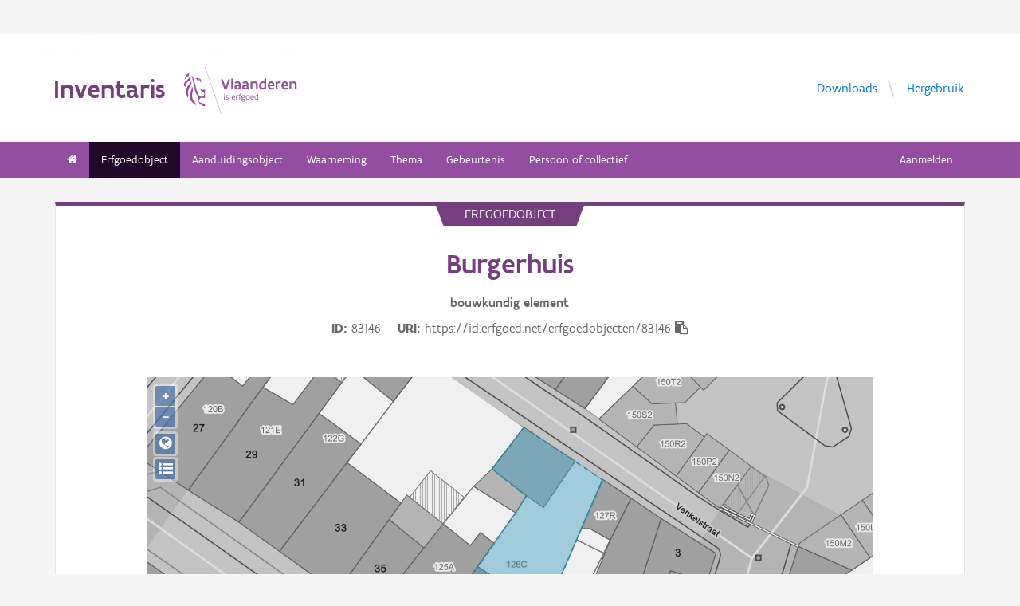

--- FILE ---
content_type: text/html; charset=UTF-8
request_url: https://inventaris.onroerenderfgoed.be/erfgoedobjecten/83146
body_size: 10284
content:
<!doctype html><html class=no-js lang=nl> <head><script src=/static/node_modules/foundation-sites/js/vendor/jquery.js></script><base href=/ ><meta name=title content="Burgerhuis | Inventaris Onroerend Erfgoed"><meta name=description content='Verfraaiende "Kunstige Herstelling" in 1916 naar ontwerp van architect R. Dinnewet (Brugge) van de 16de-eeuwse gevel onder meer vervangen van puntgevel door trapgevel.'><meta name=twitter:card content=summary><meta name=twitter:site content=@vioe><meta name=twitter:title content=Burgerhuis><meta name=twitter:description content='Verfraaiende "Kunstige Herstelling" in 1916 naar ontwerp van architect R. Dinnewet (Brugge) van de 16de-eeuwse gevel onder meer vervangen van puntgevel door trapgevel.'><meta name=twitter:image content=https://beeldbank.onroerenderfgoed.be/images/115336/content/medium><link rel=canonical href=https://inventaris.onroerenderfgoed.be/erfgoedobjecten/83146><meta property=og:locale content=nl_BE><meta property=og:type content=website><meta property=og:title content=Burgerhuis><meta property=og:description content='Verfraaiende "Kunstige Herstelling" in 1916 naar ontwerp van architect R. Dinnewet (Brugge) van de 16de-eeuwse gevel onder meer vervangen van puntgevel door trapgevel.'><meta property=og:image content=https://beeldbank.onroerenderfgoed.be/images/115336/content/medium><meta property=og:url content=https://inventaris.onroerenderfgoed.be/erfgoedobjecten/83146><meta charset=utf-8><meta name=viewport content="width=device-width,initial-scale=1"><title>Burgerhuis | Inventaris Onroerend Erfgoed</title><link rel=stylesheet href=/static/dist/app.bf400f4ed0f5743b2df9.bundle.css><script type=text/javascript src=/static/dist/inventaris.0f6733731ae7d8baa54e.bundle.js></script><script>var geoportaalUrl = 'https://geo.onroerenderfgoed.be';
    var beeldbankurl = 'https://beeldbank.onroerenderfgoed.be';
    var user = null;

    $(document).ready(function () {

      $(".afmetingenset a").on("click", function (e) {
        e.preventDefault();
        var afmetingenset = $(this).closest(".afmetingenset");
        var table = afmetingenset.find("table");
        var arrow = afmetingenset.find("span");
        if (table.is(":hidden")) {
          afmetingenset.addClass("shown");
          arrow.html("&#8964;");
        }
        table.toggle(200, function () {
          if ($(this).is(":hidden")) {
            afmetingenset.removeClass("shown");
            arrow.html("&gt");
          }
        });
      });
    });</script><link rel=stylesheet href=/static/node_modules/openlayers/css/ol.css><script type=application/ld+json>{"@context": "http://schema.org", "@type": "LandmarksOrHistoricalBuildings", "name": "Burgerhuis", "description": "Verfraaiende \"Kunstige Herstelling\" in 1916 naar ontwerp van architect R. Dinnewet (Brugge) van de 16de-eeuwse gevel onder meer vervangen van puntgevel door trapgevel.", "@id": "https://id.erfgoed.net/erfgoedobjecten/83146", "url": "https://inventaris.onroerenderfgoed.be/erfgoedobjecten/83146", "address": {"@type": "PostalAddress", "addressCountry": "BE", "addressRegion": "West-Vlaanderen", "addressLocality": "Brugge", "streetAddress": "Jeruzalemstraat 39"}, "image": "https://beeldbank.onroerenderfgoed.be/images/115336/content/small"}</script><!-- Plausible Analytics --><script async defer data-domain=inventaris.onroerenderfgoed.be,catchall.onroerenderfgoed.be src=https://plausible.io/js/script.js></script><!-- End Plausible Analytics --></head><body><div class=container> <div class=vlaanderen-header-container> <script src=https://prod.widgets.burgerprofiel.vlaanderen.be/api/v1/node_modules/@govflanders/vl-widget-polyfill/dist/index.js></script> <script src=https://prod.widgets.burgerprofiel.vlaanderen.be/api/v1/node_modules/@govflanders/vl-widget-client/dist/index.js></script> <script src=https://prod.widgets.burgerprofiel.vlaanderen.be/api/v1/widget/967c43ed-9b88-4ffc-b3be-f9a2d566e8ea/embed></script> <script>
    // Capture any widget that is present or will be present on the webpage.
    vl.widget.client.capture(function (widget) {
      // Only process the widget if widget is a global header.
      if (widget.getPluginTypeId() === 'global_header') {
        // Get the Citizen Profile Session extension from the global header widget.
        widget.getExtension('citizen_profile.session').then(function (session) {
          var websiteHasAuthenticatedSession = false;
          
          // Inform the session extension about the current session state of the website.
          session.configure({
            active: websiteHasAuthenticatedSession,
            endpoints: {
              loginUrl: '/aanmelden',
              loginRedirectUrl: '/',
              logoutUrl: '/afmelden'
            }
          });
          const pyoes_banner = JSON.parse('{"banner": "", "detail": ""}');
          if (pyoes_banner && pyoes_banner.banner) {
            render_info_banner(pyoes_banner.banner, pyoes_banner.detail || '');
          }
          });
      }
    });
  </script> </div> <script>
    function render_contact(config) {
      // Capture any widget that is present or will be present on the webpage.
      vl.widget.client.capture(function (widget) {
        // Only process the widget if widget is a global header.
        if (widget.getPluginTypeId() === 'global_header') {
          //Extra contact config
          widget.getExtension('contact').then(contact => {
            contact.setServicePoints(config);
          });
        }
      });
    }
  </script> <script>render_contact({
      "displayMode": "grouped",
      "groupLabel": "Heb je een vraag of opmerking over een fiche in de inventaris?",
      "contextual": [
        {
          "type": "link",
          "href": "/contact",
          "label": "Stel je vraag via ons contactformulier"
        }
      ],
      "defaults": [
        {
          "type": "contactOption",
          "contactGroupId": "OVO000104",
        }
      ]
    })</script> <!-- header --> <!-- wrapper & responsive navigation --> <div class=wrapper> <div class="row inner"> <!-- logo --> <div class="logo-block-wrapper medium-7 small-12 columns"> <div class=logo-block> <a href=/ > <div class="small-6 logo-block-title"><h1>Inventaris</h1></div> <div class="small-6 columns"> <svg class=vlaanderen-header-logo width=159 height=70 role=img aria-labelledby=LogoTitle aria-describedby=LogoDesc xmlns=http://www.w3.org/2000/svg viewbox="0 0 196.3 83.2" preserveaspectratio="xMidYMin meet"> <g> <title id=LogoTitle>Link naar homepagina</title> <desc id=LogoDesc>Logo agentschap Onroerend Erfgoed</desc> </g> <style>
                  .su0{fill:#914f9a}
              </style> <g id=Layer_1> <path d="M80.5 23l-6.1 17.6h-3.6L64.7 23H68l4.6 13.4L77.2 23h3.3zm4.8-1.8h.4v19.1h-3.1V21.5l2.7-.3zm14.2 19.4c-1 0-2.1-.3-3.1-1.4-.5.4-1 .8-1.6 1-.6.3-1.2.4-2.1.4-.9 0-2.1-.2-3-.8-.9-.6-1.6-1.7-1.6-3.5 0-1.2.3-2.2 1-2.8.7-.6 1.9-1 3.8-1 .7 0 1.6 0 2.8.1v-.7c0-.9-.3-1.6-.8-2s-1.1-.6-1.9-.6c-1.2 0-2.6.4-3.7.9l-.7-2.7c1.4-.7 3.3-1.2 5-1.2 1.4 0 2.6.3 3.6 1 .9.7 1.5 1.8 1.5 3.5V36c0 .6.2 1.1.6 1.4.4.3.9.5 1.5.6l-1.3 2.6zm-3.7-5.8c-1.4 0-2.6 0-3.3.2-.8.2-1.2.6-1.2 1.4 0 1.1.8 1.7 1.9 1.7.4 0 1-.1 1.6-.4.6-.3 1-1 1-2v-.9zm17.3 5.8c-1 0-2.1-.3-3.1-1.4-.5.4-1 .8-1.6 1-.6.3-1.2.4-2.1.4-.9 0-2.1-.2-3-.8-.9-.6-1.6-1.7-1.6-3.5 0-1.2.3-2.2 1-2.8.7-.6 1.9-1 3.8-1 .7 0 1.6 0 2.8.1v-.7c0-.9-.3-1.6-.8-2-.5-.4-1.1-.6-1.9-.6-1.2 0-2.6.4-3.7.9l-.7-2.7c1.4-.7 3.3-1.2 5-1.2 1.4 0 2.6.3 3.6 1 .9.7 1.5 1.8 1.5 3.5V36c0 .6.2 1.1.6 1.4.4.3.9.5 1.5.6l-1.3 2.6zm-3.7-5.8c-1.4 0-2.6 0-3.3.2-.8.2-1.2.6-1.2 1.4 0 1.1.8 1.7 1.9 1.7.4 0 1-.1 1.6-.4.6-.3 1-1 1-2v-.9zm6.9-8.2h2.6l.3 1.1c1.3-.8 2.8-1.3 4.4-1.3 1.3 0 2.6.4 3.5 1.1.9.8 1.5 2 1.5 3.7v9.1h-3.1v-8.2c0-1-.4-1.7-.9-2.2-.6-.4-1.3-.6-2.2-.6-1.1 0-2.1.3-3 .8v10.1h-3.1V26.6zm27 13.7H141l-.6-1c-1.1.8-2.2 1.3-3.7 1.3-2 0-3.4-.8-4.4-2-1-1.2-1.4-2.8-1.4-4.5 0-2.6.8-4.5 2.1-5.8 1.3-1.3 3.1-1.9 5.2-1.9.6 0 1.3 0 2 .1v-5l2.6-.3h.5v19.1zm-3.1-10.8c-.8-.2-1.6-.3-2.2-.3-1.2 0-2.2.3-2.8 1.1-.7.7-1.1 1.8-1.1 3.2 0 1 .3 2.1.8 2.8.6.8 1.4 1.3 2.5 1.3.9 0 2-.3 2.8-.8v-7.3zm16.6 7.3v3c-1.2.6-2.7.8-3.9.8-1.9 0-3.7-.6-4.9-1.8-1.3-1.2-2.1-3-2.1-5.3s.8-4.1 1.9-5.3c1.1-1.2 2.7-1.8 4.2-1.8.4 0 1.2.1 2 .3.8.3 1.7.8 2.3 1.7.7.9 1.1 2.3 1.1 4.2v2.1h-8.3c.2 1.1.8 1.9 1.6 2.3.7.5 1.6.7 2.5.7 1.2 0 2.4-.3 3.4-.9h.2zm-2.2-4.6c-.1-1-.4-1.7-.9-2.2-.5-.5-1.1-.7-1.7-.7-.6 0-1.3.2-1.8.7-.5.5-.9 1.2-1.1 2.2h5.5zm13.5-2.2c-.8-.5-1.5-.7-2.3-.7-1 0-1.9.4-2.8 1v10h-3.1V26.6h2.6l.3 1.1c.9-.8 2.1-1.4 3.5-1.4.4 0 .9 0 1.4.1.5.1 1 .2 1.3.4l-.9 3.2zm12.7 6.8v3c-1.2.6-2.7.8-3.9.8-1.9 0-3.7-.6-4.9-1.8-1.3-1.2-2.1-3-2.1-5.3s.8-4.1 1.9-5.3c1.1-1.2 2.7-1.8 4.2-1.8.4 0 1.2.1 2 .3.8.3 1.7.8 2.3 1.7.7.9 1.1 2.3 1.1 4.2v2.1h-8.3c.2 1.1.8 1.9 1.6 2.3.7.5 1.6.7 2.5.7 1.2 0 2.4-.3 3.4-.9h.2zm-2.2-4.6c-.1-1-.4-1.7-.9-2.2-.5-.5-1.1-.7-1.7-.7-.6 0-1.3.2-1.8.7-.5.5-.9 1.2-1.1 2.2h5.5zm5.3-5.6h2.6l.3 1.1c1.3-.8 2.8-1.3 4.4-1.3 1.3 0 2.6.4 3.5 1.1.9.8 1.5 2 1.5 3.7v9.1h-3.1v-8.2c0-1-.4-1.7-.9-2.2-.6-.4-1.3-.6-2.2-.6-1.1 0-2.1.3-3 .8v10.1h-3.1V26.6zM69.5 48.7c0-.4.3-.8.8-.8.4 0 .8.3.8.8 0 .4-.4.8-.8.8-.4-.1-.8-.4-.8-.8zm.2 2h1.1v7.6h-1.1v-7.6zm3.1 6.4c.5.2 1.2.3 1.8.3.8 0 1.9-.4 1.9-1.2 0-.4-.2-.7-.6-.9-.5-.3-1.2-.5-1.9-.9-.8-.4-1.2-1-1.2-1.8 0-1.5 1.2-2 2.6-2 .6 0 1.1.1 1.5.2v1c-.4-.1-1.1-.2-1.7-.2-.7 0-1.3.2-1.3.9 0 .4.2.7.6.9.5.3 1.4.6 2.1 1 .8.4 1 .9 1 1.7 0 .8-.4 1.4-1 1.8-.6.4-1.4.6-2.1.6-.6 0-1.2-.1-1.7-.3v-1.1zm16.3-2.3h-4.7c.1 1.6 1.1 2.6 2.5 2.6.7 0 1.4-.2 2.1-.5v1c-.8.4-1.5.5-2.2.5-2.2 0-3.5-1.6-3.5-4 0-2.2 1-3.9 3.3-3.9 1.9 0 2.6 1.5 2.6 3.2v1.1zm-1.1-1c0-1.2-.3-2.2-1.5-2.2s-1.9.9-2.1 2.2H88zm2.8-3.1h.8l.3.9c.6-.7 1.2-1 1.9-1 .2 0 .4 0 .6.1.2 0 .4.1.6.2l-.4 1c-.3-.1-.7-.2-1-.2-.7 0-1.2.4-1.6 1v5.7h-1.1v-7.7zm4.7 0h1.2c0-1.1.2-1.9.6-2.3.4-.5 1-.6 1.6-.6.6 0 1.2.1 1.8.3l-.3 1c-.5-.2-1-.3-1.3-.3-.4 0-.7.1-.9.4-.2.3-.4.8-.4 1.5h1.7v1h-1.7v6.6h-1.1v-6.6h-1.2v-1zm8.6 6c1 0 1.8.2 2.3.6.5.4.7.9.7 1.5 0 .8-.5 1.6-1.2 2.1s-1.7.9-2.7.9c-.9 0-1.6-.3-2.1-.7-.5-.4-.8-1-.8-1.7 0-.6.3-1.3.9-1.9-.2-.1-.4-.3-.5-.5-.1-.2-.2-.5-.2-.7 0-.4.2-.9.5-1.3-.2-.2-.4-.5-.5-.8-.1-.3-.2-.7-.2-1 0-.7.3-1.4.8-1.8.5-.5 1.2-.7 2-.7.6 0 1.1.1 1.5.4.3-.2.7-.4 1-.6.3-.1.7-.2.9-.2l.3 1c-.4.1-.9.2-1.4.5.3.4.4.9.4 1.4 0 .7-.3 1.4-.8 1.9s-1.2.8-2 .8c-.5 0-1-.1-1.4-.3-.2.2-.3.4-.3.6 0 .4.3.7.9.7h1.9zm-1.9 1c-.4.5-.7 1.1-.7 1.6 0 .4.1.8.4 1.1s.8.4 1.4.4c.8 0 1.4-.2 1.9-.6.5-.4.7-.8.7-1.3 0-.6-.3-.9-.9-1-.5-.2-1.3-.2-2.1-.2h-.7zm1.2-6.1c-.6 0-1 .2-1.3.5-.3.3-.4.7-.4 1.1 0 .4.2.8.4 1.1.3.3.7.5 1.3.5.6 0 1-.2 1.3-.5.3-.3.4-.7.4-1.1 0-.4-.1-.8-.4-1.1-.3-.3-.7-.5-1.3-.5zm4.4 2.9c0-1.1.4-2.1 1-2.8.6-.7 1.5-1.2 2.5-1.2s1.9.4 2.5 1.2c.6.7.9 1.7.9 2.8 0 1.1-.4 2.1-1 2.8-.6.7-1.5 1.2-2.5 1.2s-1.9-.4-2.5-1.2c-.5-.7-.9-1.7-.9-2.8zm1.2 0c0 .8.2 1.5.6 2.1.4.5 1 .9 1.8.9s1.3-.3 1.7-.8c.4-.5.6-1.2.6-2s-.2-1.5-.6-2.1c-.4-.5-1-.9-1.8-.9s-1.3.3-1.7.8c-.4.5-.6 1.2-.6 2zm12.9.3h-4.7c.1 1.6 1.1 2.6 2.5 2.6.7 0 1.4-.2 2.1-.5v1c-.8.4-1.5.5-2.2.5-2.2 0-3.5-1.6-3.5-4 0-2.2 1-3.9 3.3-3.9 1.9 0 2.6 1.5 2.6 3.2v1.1zm-1.2-1c0-1.2-.3-2.2-1.5-2.2s-1.9.9-2.1 2.2h3.6zm8.7 4.5h-.7l-.2-.7c-.6.5-1.3.8-2.1.8-1 0-1.8-.5-2.4-1.2-.6-.7-.9-1.7-.9-2.9 0-1.1.3-2 .9-2.7.6-.7 1.6-1.1 2.9-1.1.5 0 1 .1 1.4.2v-2.9l1.1-.1h.1v10.6zm-1.2-6.4c-.5-.2-1-.3-1.5-.3-.8 0-1.4.2-1.9.7-.5.5-.7 1.2-.7 2.2 0 .8.2 1.5.5 2 .4.5.9.9 1.8.9.8 0 1.4-.3 1.8-.8v-4.7z" class=su0></path> <path d=M50.5-2.3h.4v87.7h-.4z class=su0 transform="rotate(-18.785 50.698 41.547)"></path> <path d="M37 41.4c-2-1.6-3 0-4.3-.1-1.1-.1-2.1-1.8-2.9-1.4-1.6.8.6 3.7 1.6 4.3.9.5 2 1 2.2 1.1 1.3.6 1.8 1.5 2 2.9 0 .3 0 1.1-.1 1.4-.6 2.5-5 4.8-7.5 3-1.2-.8-2.3-1.9-2.6-3.7-.7-3.3-3-5.7-3.8-8.9-.5-1.9-.8-4-1.3-6s-1-4-1.5-5.9c-.4-1.7-1.2-4.3-1.8-5.8-2.4-6.3-3.5-5.8-3.5-5.8s.9 1.7 4 17.1c.1.6 1.3 7.4 2.1 9.6.3.8.8 2.5 1.2 3.2 1 2.2 3.7 5.5 3.8 8.5.1 1.7.3 3.2.3 4.5 0 .4.2 1.9.4 2.6.7 1.8 5.9 7.7 11.5 7.7v-4.5c-5.5 0-10.8-3.1-10.9-3.4-.1-.1.3-2.3.7-3.2.7-1.8 2.1-3.5 4.5-3.7 2.7-.2 4.3.6 5.7.6l.2-14.1zM12.9 25.1c-.2 3.4-5.4 7.9-7 10.9-.8 1.4-1.8 3.9-2 5.4-.7 4 .2 6.5 1.2 8.8 1.7 4.1-.2 5.6 1.1 4.8 1.7-1.4 1.4-4.5 1.3-6.5-.1-1.6-.2-3.4 0-5.3.5-3.6 2.6-7.4 4.5-10.1 2.1-3.2 1.3-6.5.9-8m1 9.6s.6 2.7-1.8 9.5C6 62 17.7 63.7 21.1 67.9c0 0 1.3-1.8-4-7.6-1.9-2.1-3.7-6.8-2.2-13.5 2.2-9.8-1-12.1-1-12.1M2.4 22.9c-.3-1.1-.4-2-.3-2.8.3-4.2 4.1-5.9 5-6.5 0 0 1.7-1.2 1.9-2.4 0 0 1.8 4.4-2.3 6.9-2 1.4-3.4 2.9-4.3 4.8m9.6-4c.2.4 1.8 2.7-4.7 8.1-6.5 5.3-4.4 9.1-4.4 9.1s-6.9-3.8 1-10.5c7.9-6.6 6.3-8 6.3-8s1.2 0 1.8 1.3m8.4 2c1.1.1 1.8 3.6 4.4 4.4 1.9.6 3.9.3 4.4 1.4-.9.5-.2 2 .7 1.7.7-2 1-9.8-9.5-7.5zm3.4 1.6c.1-.2.2 0 .5-.2.3-.3.6-.8 1.1-.9.4-.1.8-.1 1.2.1.2.1.1.6-.1.8-.3.3-1.4-.2-1.4.6 0 1.3 1.7 0 2.6 0 .5 3-4.6 2.1-3.9-.4z" class=su0></path> </g> </svg> </div> </a> </div> </div> <!-- Links in header --> <div class="medium-5 columns text-right header-links show-for-medium-up"> <nav> <ul> <li><a href=/downloads target=_blank title="Ga naar de downloads">Downloads</a></li> <li><a href=/hergebruik target=_blank title="Ga naar de hergebruik pagina">Hergebruik</a></li> </ul> </nav> </div> </div> </div> <!-- navigation --> <nav class=top-bar data-topbar role=navigation> <ul class=title-area> <li class=name> </li> <li class="toggle-topbar menu-icon"><a href=#><span>menu</span></a></li> </ul> <section class="top-bar-section inner-nav"> <ul class=left> <li class=" "> <a href=/ ><i class="fa fa-home"></i></a> </li> <li class="active "> <a href="/erfgoedobjecten/zoeken?laad_standaardwaarden=true">Erfgoedobject</a> </li> <li class=" "> <a href="/aanduidingsobjecten/zoeken?laad_standaardwaarden=true">Aanduidingsobject</a> </li> <li class=" "> <a href="/waarnemingsobjecten/zoeken?laad_standaardwaarden=true">Waarneming</a> </li> <li class=" "> <a href="/themas/zoeken?laad_standaardwaarden=true">Thema</a> </li> <li class=" "> <a href="/gebeurtenissen/zoeken?laad_standaardwaarden=true">Gebeurtenis</a> </li> <li class=" "> <a href="/personen/zoeken?laad_standaardwaarden=true">Persoon of collectief</a> </li> <li class=show-for-small-only><a href=/downloads target=_blank title="Ga naar de downloads">Downloads</a></li> <li class=show-for-small-only><a href=/hergebruik target=_blank title="Ga naar de hergebruik pagina">Hergebruik</a></li> </ul> <ul class=right> <li><a href="/aanmelden?goto=/erfgoedobjecten/83146">Aanmelden</a></li> </ul> </section> </nav> <!-- end header --> <div class=row> <div class="large-12 columns"> <div class="panel panel-detail"> <div class="row text-center"> <div class=top-title>erfgoedobject</div> </div> <div class="row text-center"> <div class="large-10 columns large-offset-1"> <div class="large-12 columns detail-title"> <h1>Burgerhuis</h1> <span class=discipline-label>bouwkundig</span> <span class=discipline-label>element</span><br> <div class=object-info> <dl> <dt>ID</dt> <dd>83146</dd> <dt>URI</dt> <dd><span id=clipboard-target>https://id.erfgoed.net/erfgoedobjecten/83146</span></dd> </dl> <button class=detailfiche-copy-icon-container> <i class="detailfiche-copy-icon fa fa-clipboard" title=Kopiëren></i> </button> </div> </div> </div> </div> <div class=row> <div class="large-10 columns large-offset-1 end"> <div class="large-12 columns"> </div> </div> </div> <div class=row style="margin-bottom: 3em"> <div class="large-10 columns large-offset-1 end"> <div id=zoneMap></div> </div> </div><div class=row> <div class="large-10 columns large-offset-1 end"> <ul class="owl-carousel owl-theme" id=imageGrid> <li> <a class=modal-link> <script>
            $(document).ready(function () {
              setImgSrc('https://beeldbank.onroerenderfgoed.be/images/115336', '115336', '');
            })
          </script> <img loading=lazy id=beeld-115336 title="Brugge Jeruzalemstraat 39" alt="Brugge Jeruzalemstraat 39" onclick="showImage(
  {'copyright': 'Vlaamse Gemeenschap', 'dossiers': [], 'keywords': [], 'image_hashes': [-6981115325604425197, -8852950417630183184], 'creators': [{'actor': {'description': 'Vanderhispallie, Eelkje', 'uri': 'https://id.erfgoed.net/auteurs/95'}, 'role': {'label': 'fotograaf', 'uri': 'https://id.erfgoed.net/thesauri/actorrollen/1'}}], 'description': '', 'storage': {'container_key': '115336', 'images': [{'size': 88955, 'object_key': 'original', 'mime': 'image/jpeg', 'width': 440, 'height': 640}, {'size': 0, 'object_key': 'large', 'mime': 'image/jpeg', 'width': 704, 'height': 1024}, {'size': 18917, 'object_key': 'small', 'mime': 'image/jpeg', 'width': 165, 'height': 240}, {'size': 58856, 'object_key': 'medium', 'mime': 'image/jpeg', 'width': 343, 'height': 500}, {'size': 87837, 'object_key': 'full', 'mime': 'image/jpeg', 'width': 440, 'height': 640}, {'size': 14154, 'object_key': 'square', 'mime': 'image/jpeg', 'width': 150, 'height': 150}]}, 'type': {'name': 'publicatiefoto', 'id': 1}, 'title': 'Brugge Jeruzalemstraat 39', 'tekenaars': [], 'erfgoedobjecten': [{'uri': 'https://id.erfgoed.net/erfgoedobjecten/83146'}], 'reeks': {'name': 'Inventariseren', 'id': 6}, 'digitalisators': [], 'illustrators': [], 'themas': [], 'cartografen': [], 'waarnemingsobjecten': [], 'id': 115336, 'state': {'state_type_id': 75, 'active': true}, 'systemfields': {'updated_at': '2021-04-30T23:28:26.322858+02:00', 'updated_by': {'uid': 'vandaean', 'description': 'Van Daele, Annelies', 'uri': 'https://id.erfgoed.net/actoren/5780'}, 'created_at': '2019-01-29T14:40:23.561963+01:00', 'created_by': {'description': 'Beeldbank', 'uri': 'https://id.erfgoed.net/actoren/2490'}}, 'images': [{'orientation': 'staand', 'filename': 'Jeruzalemstraat_039.jpg', 'width': 440, 'image_hash': 211503519160462106166871807631565111536, 'height': 640}], 'original': {'filename': 'Jeruzalemstraat_039.jpg', 'mime': '', 'width': 440, 'height': 640}, 'locatie': {'provincie': {'niscode': '30000', 'naam': 'West-Vlaanderen'}, 'straat': {'id': '45371', 'naam': 'Jeruzalemstraat', 'uri': 'https://data.vlaanderen.be/id/straatnaam/45371'}, 'gewest': {'niscode': '2000', 'naam': 'Vlaams Gewest'}, 'land': {'code': 'BE', 'naam': 'België'}, 'adres': {'busnummer': null, 'huisnummer': '39', 'id': null, 'uri': null}, 'type': 'https://id.erfgoed.net/vocab/ontology#LocatieElementAdres', 'contour': {'coordinates': [], 'type': 'Polygon'}, 'gemeente': {'niscode': '31005', 'naam': 'Brugge'}, 'deelgemeente': {'niscode': '31005A', 'naam': 'Brugge'}}, 'visibility': 'publiek', 'ontwerpers': [], 'dataverantwoordelijke': {'description': 'Agentschap Onroerend Erfgoed', 'uri': 'https://id.erfgoed.net/actoren/501'}, 'groups': ['115336'], 'dates': {'original': '2009-08-18T12:42:56', 'digitized': '2009-08-18T12:42:56'}, 'collection': null, 'artiesten': [], 'licenses': [{'name': 'Modellicentie voor gratis hergebruik', 'uri': 'http://data.vlaanderen.be/doc/licentie/modellicentie-gratis-hergebruik/v1.0'}, {'name': 'Naamsvermelding 4.0 Internationaal', 'uri': 'https://creativecommons.org/licenses/by/4.0/'}], 'highlights': [], 'rightsholder': {'description': 'Agentschap Onroerend Erfgoed (AOE)', 'uri': 'https://id.erfgoed.net/auteurs/501'}, 'remarks': '', 'attributions': [{'name': 'Onroerend Erfgoed', 'url': 'https://www.onroerenderfgoed.be'}], 'notifications': [], 'aanduidingsobjecten': [], 'technicalspecifications': null, 'fotografen': [{'description': 'Vanderhispallie, Eelkje', 'uri': 'https://id.erfgoed.net/auteurs/95'}], 'uri': 'https://id.erfgoed.net/afbeeldingen/115336', 'self': 'https://beeldbank.onroerenderfgoed.be/images/115336'}
, this)" onerror="load_image_with_token(this, '')"> </a> </li> <li> <a class=modal-link> <script>
            $(document).ready(function () {
              setImgSrc('https://beeldbank.onroerenderfgoed.be/images/449213', '449213', '');
            })
          </script> <img loading=lazy id=beeld-449213 title="Burgerhuis en Stadswoning" alt="Burgerhuis en Stadswoning" onclick="showImage(
  {'copyright': '', 'dossiers': [], 'keywords': [], 'is_anonymized': true, 'creators': [{'actor': {'description': 'Vanneste, Pol', 'uri': 'https://id.erfgoed.net/auteurs/51'}, 'role': {'label': 'fotograaf', 'uri': 'https://id.erfgoed.net/thesauri/actorrollen/1'}}], 'description': 'Omschrijving: ROHM - WEST-VLAANDEREN CEL M & L\ngevelrij', 'storage': {'container_key': '449213', 'images': [{'size': 9880236, 'object_key': 'original', 'mime': 'image/tiff', 'width': 1500, 'height': 2192}, {'size': 507204, 'object_key': 'full', 'mime': 'image/jpeg', 'width': 1500, 'height': 2192}, {'size': 148500, 'object_key': 'large', 'mime': 'image/jpeg', 'width': 700, 'height': 1024}, {'size': 41551, 'object_key': 'medium', 'mime': 'image/jpeg', 'width': 342, 'height': 500}, {'size': 10989, 'object_key': 'small', 'mime': 'image/jpeg', 'width': 164, 'height': 240}, {'size': 7557, 'object_key': 'square', 'mime': 'image/jpeg', 'width': 150, 'height': 150}]}, 'type': {'name': 'publicatiefoto', 'id': 1}, 'title': 'Burgerhuis en Stadswoning', 'tekenaars': [], 'erfgoedobjecten': [{'uri': 'https://id.erfgoed.net/erfgoedobjecten/83145'}, {'uri': 'https://id.erfgoed.net/erfgoedobjecten/83146'}], 'reeks': {'name': 'Documenteren', 'id': 5}, 'digitalisators': [], 'illustrators': [], 'themas': [], 'cartografen': [], 'waarnemingsobjecten': [], 'id': 449213, 'state': {'state_type_id': 75, 'active': true}, 'systemfields': {'updated_at': '2024-10-24T14:01:46.698822+02:00', 'updated_by': {'uid': 'rulkinni', 'description': 'Rulkin, Nicolas', 'uri': 'https://id.erfgoed.net/actoren/27597'}, 'created_at': '2024-03-09T17:09:06.276134+01:00', 'created_by': {'description': 'Algemeen', 'uri': 'https://id.erfgoed.net/actoren/22763'}}, 'images': [{'plate_detected': true, 'orientation': 'staand', 'filename': 'FA_OE_WVL_0207_000058F1.tif', 'size': 9880236, 'width': 1500, 'image_hash': 298204165778722673203522690650879296270, 'should_anonymize': true, 'height': 2192}], 'original': {'filename': 'FA_OE_WVL_0207_000058F1.tif', 'mime': '', 'width': 1500, 'height': 2192}, 'locatie': {'provincie': {'niscode': '30000', 'naam': 'West-Vlaanderen'}, 'straat': {'id': '45371', 'naam': 'Jeruzalemstraat', 'uri': 'https://data.vlaanderen.be/id/straatnaam/45371'}, 'gewest': {'niscode': '2000', 'naam': 'Vlaams Gewest'}, 'postcode': {}, 'land': {'code': 'BE', 'naam': 'België'}, 'adres': {'busnummer': null, 'huisnummer': '37-39', 'id': null, 'uri': null}, 'contour': {'coordinates': [], 'type': 'Polygon'}, 'gemeente': {'niscode': '31005', 'naam': 'Brugge'}}, 'visibility': 'publiek', 'ontwerpers': [], 'dataverantwoordelijke': {'description': 'Agentschap Onroerend Erfgoed', 'uri': 'https://id.erfgoed.net/actoren/501'}, 'groups': ['WS_FA_OE_WVL_Brugge_3405'], 'dates': {'original': '2000-04-13T00:00:00', 'digitized': '2022-08-19T00:00:00'}, 'collection': null, 'artiesten': [], 'licenses': [{'name': 'Modellicentie voor gratis hergebruik', 'uri': 'http://data.vlaanderen.be/doc/licentie/modellicentie-gratis-hergebruik/v1.0'}, {'name': 'Naamsvermelding-GelijkDelen 4.0 Internationaal', 'uri': 'https://creativecommons.org/licenses/by-sa/4.0/deed.nl'}], 'highlights': [], 'rightsholder': {'description': 'Agentschap Onroerend Erfgoed (AOE)', 'uri': 'https://id.erfgoed.net/auteurs/501'}, 'remarks': '', 'attributions': [], 'notifications': [{'date': '2024-03-09T17:14:03.238526+01:00', 'notification_type': {'name': 'bestand geanonimiseerd', 'id': 2}, 'filename': 'FA_OE_WVL_0207_000058F1.tif'}], 'aanduidingsobjecten': [], 'technicalspecifications': null, 'fotografen': [{'description': 'Vanneste, Pol', 'uri': 'https://id.erfgoed.net/auteurs/51'}], 'uri': 'https://id.erfgoed.net/afbeeldingen/449213', 'self': 'https://beeldbank.onroerenderfgoed.be/images/449213'}
, this)" onerror="load_image_with_token(this, '')"> </a> </li> <li> <a class=modal-link> <script>
            $(document).ready(function () {
              setImgSrc('https://beeldbank.onroerenderfgoed.be/images/449214', '449214', '');
            })
          </script> <img loading=lazy id=beeld-449214 title="Stadswoning en Burgerhuis" alt="Stadswoning en Burgerhuis" onclick="showImage(
  {'copyright': '', 'dossiers': [], 'keywords': [], 'is_anonymized': false, 'creators': [{'actor': {'description': 'Gilté, Stefanie', 'uri': 'https://id.erfgoed.net/auteurs/52'}, 'role': {'label': 'fotograaf', 'uri': 'https://id.erfgoed.net/thesauri/actorrollen/1'}}], 'description': 'Omschrijving: ROHM - WEST-VLAANDEREN CEL M & L\ndiephuizen', 'storage': {'container_key': '449214', 'images': [{'size': 6387796, 'object_key': 'original', 'mime': 'image/tiff', 'width': 1200, 'height': 1771}, {'size': 762368, 'object_key': 'full', 'mime': 'image/jpeg', 'width': 1200, 'height': 1771}, {'size': 333561, 'object_key': 'large', 'mime': 'image/jpeg', 'width': 693, 'height': 1024}, {'size': 105008, 'object_key': 'medium', 'mime': 'image/jpeg', 'width': 338, 'height': 500}, {'size': 32934, 'object_key': 'small', 'mime': 'image/jpeg', 'width': 162, 'height': 240}, {'size': 24865, 'object_key': 'square', 'mime': 'image/jpeg', 'width': 150, 'height': 150}]}, 'type': {'name': 'publicatiefoto', 'id': 1}, 'title': 'Stadswoning en Burgerhuis', 'tekenaars': [], 'erfgoedobjecten': [{'uri': 'https://id.erfgoed.net/erfgoedobjecten/83145'}, {'uri': 'https://id.erfgoed.net/erfgoedobjecten/83146'}], 'reeks': {'name': 'Documenteren', 'id': 5}, 'digitalisators': [], 'illustrators': [], 'themas': [], 'cartografen': [], 'waarnemingsobjecten': [], 'id': 449214, 'state': {'state_type_id': 75, 'active': true}, 'systemfields': {'updated_at': '2024-10-24T13:58:54.463831+02:00', 'updated_by': {'uid': 'rulkinni', 'description': 'Rulkin, Nicolas', 'uri': 'https://id.erfgoed.net/actoren/27597'}, 'created_at': '2024-03-09T17:09:12.431652+01:00', 'created_by': {'description': 'Algemeen', 'uri': 'https://id.erfgoed.net/actoren/22763'}}, 'images': [{'plate_detected': false, 'orientation': 'staand', 'filename': 'FA_OE_WVL_0207_000056F1.tif', 'size': 6387796, 'width': 1200, 'image_hash': 58683811277294556088962719470796013568, 'should_anonymize': true, 'height': 1771}], 'original': {'filename': 'FA_OE_WVL_0207_000056F1.tif', 'mime': '', 'width': 1200, 'height': 1771}, 'locatie': {'provincie': {'niscode': '30000', 'naam': 'West-Vlaanderen'}, 'straat': {'id': '45371', 'naam': 'Jeruzalemstraat', 'uri': 'https://data.vlaanderen.be/id/straatnaam/45371'}, 'gewest': {'niscode': '2000', 'naam': 'Vlaams Gewest'}, 'postcode': {}, 'land': {'code': 'BE', 'naam': 'België'}, 'adres': {'busnummer': null, 'huisnummer': '35-39', 'id': null, 'uri': null}, 'contour': {'coordinates': [], 'type': 'Polygon'}, 'gemeente': {'niscode': '31005', 'naam': 'Brugge'}}, 'visibility': 'publiek', 'ontwerpers': [], 'dataverantwoordelijke': {'description': 'Agentschap Onroerend Erfgoed', 'uri': 'https://id.erfgoed.net/actoren/501'}, 'groups': ['WS_FA_OE_WVL_Brugge_3403'], 'dates': {'original': '2001-08-24T00:00:00', 'digitized': '2022-08-19T00:00:00'}, 'collection': null, 'artiesten': [], 'licenses': [{'name': 'Modellicentie voor gratis hergebruik', 'uri': 'http://data.vlaanderen.be/doc/licentie/modellicentie-gratis-hergebruik/v1.0'}, {'name': 'Naamsvermelding-GelijkDelen 4.0 Internationaal', 'uri': 'https://creativecommons.org/licenses/by-sa/4.0/deed.nl'}], 'highlights': [], 'rightsholder': {'description': 'Agentschap Onroerend Erfgoed (AOE)', 'uri': 'https://id.erfgoed.net/auteurs/501'}, 'remarks': '', 'attributions': [], 'notifications': [], 'aanduidingsobjecten': [], 'technicalspecifications': null, 'fotografen': [{'description': 'Gilté, Stefanie', 'uri': 'https://id.erfgoed.net/auteurs/52'}], 'uri': 'https://id.erfgoed.net/afbeeldingen/449214', 'self': 'https://beeldbank.onroerenderfgoed.be/images/449214'}
, this)" onerror="load_image_with_token(this, '')"> </a> </li> <li> <a href="https://beeldbank.onroerenderfgoed.be/images?sort=type&erfgoedobject=https://id.erfgoed.net/erfgoedobjecten/83146">Bekijk alle beelden in de beeldbank &gt;</a> </li> </ul> <div id=imageModal class=reveal-modal data-reveal aria-labelledby=modalTitle aria-hidden=true role=dialog> <h3 id=modalTitle>Afbeelding x</h3> <div id=modalImageContainer class="large-12 columns"> <img id=modalImage class=popup-image src style="width: 100%;"> <p id=imagePhotographer></p> <a id=modalBeeldbank class=popup-beeldbank href=#>Meer informatie over dit beeld in de beeldbank</a> <div id=imageId></div> </div> <a class=close-reveal-modal aria-label=Close>&#215;</a> </div> </div> </div> <div class=row> <div class="large-10 columns large-offset-1 end"> <div class="large-12 columns"> <div class=citatie style="margin-bottom: 20px;"> <h3>Juridische gevolgen</h3> <ul> <li> <p>is aangeduid als <span style="color: #753f7f;">vastgesteld bouwkundig erfgoed</span> <a href=https://inventaris.onroerenderfgoed.be/aanduidingsobjecten/164978> Burgerhuis</a><br> Deze vaststelling <span style="color: #43AC6A;">is geldig</span> sinds <time datetime=2024-05-14>14-05-2024</time> </p> </li> <li> <p>is aangeduid als <span style="color: #753f7f;">vastgesteld bouwkundig erfgoed</span> <a href=https://inventaris.onroerenderfgoed.be/aanduidingsobjecten/61950> Burgerhuis</a><br> Deze vaststelling <span style="color: #FF0000;">was geldig</span> van <time datetime=2009-09-24>24-09-2009</time> tot <time datetime=2024-05-14>14-05-2024</time> </p> </li> </ul> </div> </div> <div class="show-for-small-only row text-center"> <button type=button class="button tiny small-4 columns" id=algemeen-button> Algemeen </button> <button type=button class="button tiny small-4 columns active" id=beschrijving-button> Beschrijving </button> <button type=button class="button tiny small-4 columns" id=kenmerken-button>Kenmerken </button> </div> <div class="kenmerken large-4 columns large-push-8 hide-for-small"> <div class="row fl-block-search"> <dl class="large-12 columns caption-info"> <dd>Provincie</dd> <dt>West-Vlaanderen</dt> <dd>Gemeente</dd> <dt>Brugge</dt> <dd>Deelgemeente</dd> <dt>Brugge</dt> <dd>Straat</dd> <dt>Jeruzalemstraat</dt> <dd>Locatie</dd> <dt>Jeruzalemstraat 39 (Brugge)</dt> <dd>Nauwkeurigheid zone</dd> <dt>Tot op 15m</dt> <dd>Oppervlakte zone</dd> <dt>279m&#178;</dt> <dd>Bewaringstoestand</dd> <dt>Bewaard</dt> <dd>Erfgoedwaarde</dd> <dt> Aanwezig </dt> </dl> </div> <div class="row fl-block-search"> <dl class="large-12 columns caption-info"> <p><a href=https://inventaris.onroerenderfgoed.be/gebeurtenissen/1074330>Inventarisatie bouwkundig erfgoed Brugge</a> (geografische inventarisatie: van <time datetime=1998-01-01>01-01-1998</time> tot <time datetime=2006-12-31>31-12-2006</time>) </p> <p>Thema: <a href=https://inventaris.onroerenderfgoed.be/themas/17317>Kunstige Herstellingen </a> </p> <p><b>Kenmerkgroep 1</b></p> <div style="padding-left: 10px;"> Typologie: <a class=thesaurusterm href=https://id.erfgoed.net/thesauri/erfgoedtypes/89 style="margin-bottom: 1.25rem; display: inline-block"> burgerhuizen</a> <br> Datering: <a class=thesaurusterm href=https://id.erfgoed.net/thesauri/dateringen/16> 16de eeuw</a>, <a class=thesaurusterm href=https://id.erfgoed.net/thesauri/dateringen/20> 20ste eeuw</a>, <a class=thesaurusterm href=https://id.erfgoed.net/thesauri/dateringen/1069 style="margin-bottom: 1.25rem; display: inline-block"> WO I</a> <br> <p> <a href=https://inventaris.onroerenderfgoed.be/personen/1888>Dinnewet, R.</a> (Ontwerper) </p> </div></dl> </div> </div> <div class="beschrijving large-8 columns large-pull-4"> <h3>Beschrijving</h3> <div class=beschrijving> <p>Diephuis van drie traveeën en twee bouwlagen onder zadeldak (Vlaamse pannen) + twee lage traveeën gebouwd onder zadeldak (nok parallel aan de straat, Vlaamse pannen). Verfraaiende "Kunstige Herstelling" in 1916 naar ontwerp van architect R. Dinnewet (Brugge) van de 16de-eeuwse gevel onder meer vervangen van puntgevel door trapgevel, herstellen van metselwerk en toevoegen van smeedijzeren windwijzer, sierankers, cartouche met wapenschild van de familie Adornes - eigenaar van de Jeruzalemkerk - en het Jeruzalemkruis in geglazuurde baksteenkoppen. Verankerde bakstenen trapgevel (8 en 9 treden en topstuk) met rechthoekige muuropeningen; afgeschuinde dagkanten gevat in rondboognissen; dito vensters in de aanleunende lage lijstgevel. </p> <p><em>Interieur</em>. Naar verluidt klimmen kelder en balklagen op tot de 16de eeuw. Gotische deur en twee schouwen uit de 16de eeuw: wangen met peerkraalprofiel uitlopend op kopjes. </p> <p>In de tuin een lage woning uit de 20ste eeuw; opnieuw gebruikte gotische schouw met peerkraalprofiel en mijter.</p> <div class=biblio><ul><li>Dienst Monumentenzorg en Stadsvernieuwing Brugge, Fiche, juni 1974. </li> <li>Stadsarchief Brugge, Bouwvergunningen, nummer 5/1916.</li></ul><ul><li>DEVLIEGHER L. 1975: <em>De huizen van Brugge</em>, Kunstpatrimonium van West-Vlaanderen 2-3, Tielt, 150.</li></ul></div> </div> <p style="padding-top: .6rem;"> Bron: GILTÉ S., VANWALLEGHEM A. & VAN VLAENDEREN P. 2004: <em>Inventaris van het cultuurbezit in België, Architectuur, Stad Brugge, Middeleeuwse stadsuitbreiding</em>, Bouwen door de eeuwen heen in Vlaanderen 18nb Noord, Brussel - Turnhout.<br> Auteurs: <a href=https://id.erfgoed.net/auteurs/52>Gilté, Stefanie</a>; <a href=https://id.erfgoed.net/auteurs/53>Vanwalleghem, Aagje</a>; <a href=https://id.erfgoed.net/auteurs/54>Van Vlaenderen, Patricia</a> <br> Datum: <time datetime=2004>2004</time> <br> De tekst wordt ter beschikking gesteld door: <a href=https://id.erfgoed.net/auteurs/501>Agentschap Onroerend Erfgoed (AOE)</a> </p> </div> <div class="algemeen large-12 columns hide-for-small"> <hr class=show-for-medium-up> <h3>Relaties</h3> <ul class="small-block-grid-2 medium-block-grid-3 large-block-grid-5 image-grid"> <li> <figure> <img src=/static/img/gn_afbeelding.gif> </figure> <p>Is deel van<br> <a href=https://inventaris.onroerenderfgoed.be/themas/10236><b>Jeruzalemstraat</b></a><br></p> </li> </ul> <hr class=show-for-medium-up> <p> Je kan deze pagina citeren als: <span class=citatie><span class=citatie-auteur>Inventaris Onroerend Erfgoed</span> 2025: <span class=citatie-titel>Burgerhuis</span> [online], <a href=https://id.erfgoed.net/erfgoedobjecten/83146>https://id.erfgoed.net/erfgoedobjecten/83146</a> (geraadpleegd op <time datetime=2025-11-06>6 november 2025</time>). </span> </p> <p>Beheerder fiche: <span class=fiche-beheerder>Agentschap Onroerend Erfgoed</span> </p> <div class="large-12 columns"> <div class="row contact-component"> <div class="large-1 columns contact-component-questionmark"> <i class="fa fa-3x fa-question-circle"></i> </div> <div class="large-11 columns"> <h3>Contact</h3> <p>Heb je een vraag of opmerking over deze fiche? <a href="/contact?uri=https://id.erfgoed.net/erfgoedobjecten/83146">Meld het ons via het contactformulier</a>.</p> </div> </div> </div> </div> </div> </div> </div> </div> </div> <button onclick=topFunction() id=scrollBtn title="Go to top"><i class="fa fa-chevron-up"></i><br>Top</button> <script>
        $(document).ready(function () {
            initMap();loadZone({"type": "MultiPolygon", "coordinates": [[[[70611.58549238, 212018.56731715], [70605.335956372, 212009.31874115], [70597.77896437, 212015.38670915], [70604.933908373, 212025.13544516], [70605.984468378, 212026.56686916], [70606.906708375, 212027.82344516], [70609.510996379, 212031.37173316], [70610.804500379, 212033.36085317], [70606.820884377, 212036.54498117], [70610.632980376, 212041.36674117], [70616.602388382, 212037.29346117], [70619.800980382, 212035.11086917], [70618.594964385, 212032.44782916], [70617.201044381, 212029.36994116], [70613.778452381, 212021.81256516], [70611.58549238, 212018.56731715]]]], "crs": {"type": "name", "properties": {"name": "urn:ogc:def:crs:EPSG::31370"}}});$('.owl-carousel').owlCarousel({
                margin: 10
            });
        });
    </script> <div class=push></div></div><div id=footerContainer> <script src=https://prod.widgets.burgerprofiel.vlaanderen.be/api/v1/widget/d2b794da-465a-48b9-aa46-8854b9226e5c/embed></script> </div></body></html>

--- FILE ---
content_type: application/javascript
request_url: https://inventaris.onroerenderfgoed.be/static/dist/inventaris.0f6733731ae7d8baa54e.bundle.js
body_size: 345750
content:
/*! For license information please see inventaris.0f6733731ae7d8baa54e.bundle.js.LICENSE.txt */
(()=>{var t={678:(t,e,i)=>{var o=i(865),n=i(160),r=o.topFunction;void 0===n.topFunction&&(n.topFunction=r),r=o.toggleExpand,void 0===n.toggleExpand&&(n.toggleExpand=r),r=o.toggleToelatingsplichtigeHandelingen,void 0===n.toggleToelatingsplichtigeHandelingen&&(n.toggleToelatingsplichtigeHandelingen=r),t.exports=o},285:(t,e,i)=>{var o=i(159),n=i(160),r=o.getNews;void 0===n.getNews&&(n.getNews=r),r=o.setPrimaireFotoSrc,void 0===n.setPrimaireFotoSrc&&(n.setPrimaireFotoSrc=r),r=o.showImage,void 0===n.showImage&&(n.showImage=r),r=o.getVoorbeeldImage,void 0===n.getVoorbeeldImage&&(n.getVoorbeeldImage=r),r=o.setImgSrc,void 0===n.setImgSrc&&(n.setImgSrc=r),r=o.initMap,void 0===n.initMap&&(n.initMap=r),r=o.loadZone,void 0===n.loadZone&&(n.loadZone=r),r=o.getVerwijzingen,void 0===n.getVerwijzingen&&(n.getVerwijzingen=r),r=o.zoomToDefault,void 0===n.zoomToDefault&&(n.zoomToDefault=r),r=o.selectFeature,void 0===n.selectFeature&&(n.selectFeature=r),r=o.load_image_with_token,void 0===n.load_image_with_token&&(n.load_image_with_token=r),r=o.loadVerwijzingen,void 0===n.loadVerwijzingen&&(n.loadVerwijzingen=r),t.exports=o},307:(t,e,i)=>{"use strict";i.d(e,{FM:()=>g,U6:()=>v,ht:()=>y});const o=i(845);var n=[],r={type:"dibe_relict",fill:"#e2660c",size:"8",stroke:"#000000",stroke_width:.5,omschrijving:"Dibe relict"};n.push(r);var s={type:"dibe_geheel",fill:"rgba(226, 102, 12, 0.5)",stroke:"rgba(153, 51, 0, 0.5)",stroke_width:2,omschrijving:"Dibe geheel"};n.push(s);var a={type:"dibe_orgel",fill:"#ffce23",size:"8",stroke:"#000000",stroke_width:.5,omschrijving:"Dibe orgel"};n.push(a);var p={type:"bes_bescherming_monument",fill:"rgba(168, 0, 0, 0.5)",omschrijving:"Monument"};n.push(p);var h={type:"bes_bescherming_landschap",fill:"rgba(163, 255, 115, 0.5)",stroke:"rgba(01, 168, 0, 0.5)",stroke_width:2,omschrijving:"Landschap"};n.push(h);var l={type:"bes_bescherming_sd_gezicht",fill:"rgba(0, 197, 255, 0.5)",stroke:"rgba(0, 132, 168, 0.5)",stroke_width:2,omschrijving:"Stads- en dorpgezicht"};n.push(l);var c={type:"bes_bescherming_arch_zone",fill:"rgba(204, 204, 204, 0.5)",stroke:"rgba(52, 52, 52, 0.5)",stroke_width:2,omschrijving:"Archeologische zone"};n.push(c);var u={type:"bes_ankerplaats",stroke:"#006600",stroke_width:1,omschrijving:"Ankerplaats"};n.push(u);var f={type:"woi_relict",fill:"#8c0606",size:"8",stroke:"#000000",stroke_width:.5,omschrijving:"Woi relict"};n.push(f);var d={type:"ile_relict",stroke:"#006600",omschrijving:"Ile relict"};function y(){return new o.style.Style({fill:new o.style.Fill({color:"rgba(40, 147, 186, 0.4)"}),stroke:new o.style.Stroke({color:"#2893ba",width:2}),image:new o.style.Circle({radius:7,fill:new o.style.Fill({color:"#2893ba"})})})}function g(t){var e,i,n,g=y();return"dibe_relict"===t&&(e=new o.style.Fill({color:r.fill}),n=new o.style.Stroke({color:r.stroke,width:r.stroke_width}),i=new o.style.Circle({radius:r.size,fill:e}),g=new o.style.Style({fill:e,stroke:n,image:i})),"dibe_orgel"===t&&(e=new o.style.Fill({color:a.fill}),n=new o.style.Stroke({color:a.stroke,width:a.stroke_width}),i=new o.style.Circle({radius:a.size,fill:e}),g=new o.style.Style({fill:e,stroke:n,image:i})),"dibe_geheel"===t&&(e=new o.style.Fill({color:s.fill}),n=new o.style.Stroke({color:s.stroke,width:s.stroke_width}),g=new o.style.Style({fill:e,stroke:n})),"bes_bescherming_monument"===t&&(e=new o.style.Fill({color:p.fill}),g=new o.style.Style({fill:e})),"bes_bescherming_landschap"===t&&(e=new o.style.Fill({color:h.fill}),n=new o.style.Stroke({color:h.stroke,width:h.stroke_width}),g=new o.style.Style({fill:e,stroke:n})),"bes_bescherming_sd_gezicht"===t&&(e=new o.style.Fill({color:l.fill}),n=new o.style.Stroke({color:l.stroke,width:l.stroke_width}),g=new o.style.Style({fill:e,stroke:n})),"bes_bescherming_arch_zone"===t&&(e=new o.style.Fill({color:c.fill}),n=new o.style.Stroke({color:c.stroke,width:c.stroke_width}),g=new o.style.Style({fill:e,stroke:n})),"bes_ankerplaats"===t&&(n=new o.style.Stroke({color:u.stroke}),g=new o.style.Style({stroke:n})),"woi_relict"===t&&(e=new o.style.Fill({color:f.fill}),n=new o.style.Stroke({color:f.stroke,width:f.stroke_width}),i=new o.style.Circle({radius:f.size,fill:e}),g=new o.style.Style({fill:e,stroke:n,image:i})),"ile_relict"===t&&(n=new o.style.Stroke({color:d.stroke}),g=new o.style.Style({stroke:n})),g}function v(t){for(var e=0;e<n.length;e++)if(t===n[e].type&&n[e].omschrijving)return n[e].omschrijving;return t}n.push(d)},136:(t,e,i)=>{"use strict";i.d(e,{IQ:()=>s,W6:()=>h,i4:()=>l,jt:()=>a,o$:()=>p}),i(492),i(151);var o=i(493),n={Accept:"application/json","Content-Type":"application/json","Cache-Control":"no-cache,no-store"};function r(t,e,i){var o=new XMLHttpRequest;o.open("GET",t,!0),e&&o.setRequestHeader("Authorization","Bearer "+e),o.responseType="blob",o.addEventListener("load",(function(){if(200===o.status){var t=new FileReader;t.readAsDataURL(o.response),t.onloadend=function(){var e=t.result;i(e)}}else i()})),o.send()}function s(t,e){t.onerror=void 0,r(t.src,e,(function(e){t.src=e||"/static/img/gn_afbeelding.gif"}))}function a(t,e){var i=t.storage.images.filter((function(t){return"medium"===t.object_key}))[0],n=e?e.src:i.url;o("#imageModal").css("max-width",i.width+92+"px"),o("#modalTitle").text(t.title),o("#modalImage").attr("src",n),o("#modalBeeldbank").attr("href",t.self);var r="";if(t.creators){var s=[];t.creators.forEach((function(t,e){"fotograaf"===t.role.label&&s.push(t.actor.description)})),s.length>0&&(r="Genomen door "+s.join(" en "))}if(t.dates.original){var a=new Date(t.dates.original.substring(0,10)),p=a.getDate(),h=a.getMonth()+1;""===r&&(r="Genomen"),r+=" op "+(p=(p<10?"0":"")+p)+"-"+(h=(h<10?"0":"")+h)+"-"+a.getFullYear()}o("#imagePhotographer").html(""),""!==r&&o("#imagePhotographer").html('<i class="fa fa-camera"></i> '+r),o("#imageId").html("id: "+t.id),o("#imageModal").foundation("reveal","open")}function p(t){t.forEach((function(t){4===t.verwant.id&&t.primaire_foto&&o.ajax(t.primaire_foto,{type:"GET",headers:n,success:function(e){e&&e.id&&(o("#voorbeeld-"+t.id).on("click",(function(){a(e)})),o("#voorbeeld-"+t.id).css("cursor","pointer"))}})}))}function h(t,e,i){r(t,!!i&&!!i.actor&&i.sso_token,(function(t){t&&o("#"+e).attr("src",t)}))}function l(t,e,i){var r=t+"/content/medium";e="#beeld-"+e,i&&(n.Authorization="Bearer "+i),o.ajax(r,{type:"GET",headers:n,success:function(t){t&&o(e).attr("src",r)},error:function(t,i,n){401===t.status||403===t.status?(o(e).attr("src","/static/img/restricted_image.svg"),o(e).css({width:"100px",height:"64px"})):console.error(n)}})}},853:(t,e,i)=>{"use strict";i.d(e,{Nu:()=>p,T_:()=>a,aE:()=>s});var o=i(493);const n=i(136).W6;let r=new URLSearchParams;function s(t){o.ajax("https://www.onroerenderfgoed.be/messages?channel=inventaris&amount=8",{type:"GET",headers:{Accept:"application/json"},success:function(e){a(e,t)}})}function a(t,e){const i=t.slice(0,4),n=t.slice(4,8);let r="";i.forEach((function(t){r=r.concat('<div itemtype="http://schema.org/Article" class="field full news"><a itemprop="url" href="'+e+t.url+'"><h5 itemprop="title">'+t.title+'</h5></a><time itemprop="datePublished" datetime="'+t.create+'">Gepubliceerd op '+t.create+"</time></div>")})),o("#first-half").html(r),r="",n.forEach((function(t){r=r.concat('<div itemtype="http://schema.org/Article" class="field full news"><a itemprop="url" href="'+e+t.url+'"><h5 itemprop="title">'+t.title+'</h5></a><time itemprop="datePublished" datetime="'+t.create+'">Gepubliceerd op '+t.create+"</time></div>")})),o("#second-half").html(r)}function p(t,e,i,s){o("#loading-verwijzingen").css("display","inline-block"),o("#break-line-verwijzingen").css("display","none !important");const a={["gebeurtenis"===t?"gebeurtenis":"thema"]:i,per_pagina:"3",sort:"naam",status:"-90"};Object.entries(a).forEach((([t,e])=>{r.set(t,e)}));const p=[];["erfgoedobjecten","aanduidingsobjecten","waarnemingsobjecten"].forEach((function(t){const i=o.ajax(`${e}/${t}?${r.toString()}`,{type:"GET",headers:{Accept:"application/json"},success:function(e,i,a){if(e&&e.length){const i=a.getResponseHeader("Content-Range").split("/"),p=Number(i[1]);o(`#${t}-verwijzingen-container`).css("display","block"),function(t,e,i,s){const a=o(`#${e}-verwijzingen-container`);if(o("#break-line-verwijzingen").css("display","block"),t.forEach((function(t,r,s){if(90!==t.status.id){const p=o("<div>");p.addClass("relatie");const h=o("<a>");h.addClass("object-link"),h.attr("href",t.uri),h.html(`<h3>${t.naam}</h3>`),p.append(h);const l=o("<p>");if(l.html(`<b>${t.locatie_samenvatting}</b> ${t.korte_beschrijving?`<br>${t.korte_beschrijving}`:""}`),"erfgoedobjecten"===e||"waarnemingsobjecten"===e){const r=o("<div>");r.addClass("img-container");const s=o("<figure>"),a=o("<img>");if(t.primaire_foto){const o=`${e}-${t.id}`;a.attr("id",o);const r=`${t.primaire_foto}/content/small`.replace("id.erfgoed.net/afbeeldingen","beeldbank.onroerenderfgoed.be/images");n(r,o,i)}else a.attr("src","/static/img/gn_afbeelding.gif"),s.append(a);s.append(a),r.append(s),p.append(r),r.append(l),p.append(r)}else p.append(l);if(r<s.length-1){const t=o("<hr>");p.append(t)}a.append(p)}})),s>3){r.delete("per_pagina");const t=o("<div>");t.addClass("text-center");const i=o("<a>");i.attr("href",`/${e}?${r.toString()}`),i.addClass("button tiny"),i.attr("title","Toon meer gerelateerde objecten"),i.text("Meer"),t.append(i),a.append(t)}}(e,t,s,p)}else o(`#${t}-verwijzingen-container`).css("display","none")}});p.push(i)})),o.when.apply(null,p).done((function(){o("#loading-verwijzingen").css("display","none")}))}},628:(t,e,i)=>{var o=i(493);const n=i(845);n.control.LayerSwitcher=function(t){var e=t||{},i=e.tipLabel?e.tipLabel:"Legend";this.panelTitle=e.title?e.title:"Basic Layers",this.mapListeners=[],this.hiddenClassName="ol-unselectable ol-control layer-switcher",this.shownClassName=this.hiddenClassName+" shown";var r=document.createElement("div");r.className=this.hiddenClassName,this.button=document.createElement("button"),this.button.setAttribute("title",i),this.button.innerHTML='<i class="fa fa-list-ul"></i>',r.appendChild(this.button),this.closeButton=document.createElement("button"),this.closeButton.setAttribute("title","Sluiten"),o(this.closeButton).hide(),this.closeButton.innerHTML='<i class="fa fa-remove"></i>',r.appendChild(this.closeButton),this.panel=document.createElement("div"),this.panel.className="panel",r.appendChild(this.panel);var s=this;this.button.onclick=function(t){s.showPanel(),o(s.button).hide(),o(s.closeButton).show()},this.closeButton.onclick=function(t){s.hidePanel(),o(s.button).show(),o(s.closeButton).hide()},n.control.Control.call(this,{element:r,target:e.target})},n.inherits(n.control.LayerSwitcher,n.control.Control),n.control.LayerSwitcher.prototype.showPanel=function(){this.element.className!==this.shownClassName&&(this.element.className=this.shownClassName,this.renderPanel())},n.control.LayerSwitcher.prototype.hidePanel=function(){this.element.className!==this.hiddenClassName&&(this.element.className=this.hiddenClassName)},n.control.LayerSwitcher.prototype.renderPanel=function(){for(this.ensureTopVisibleBaseLayerShown_();this.panel.firstChild;)this.panel.removeChild(this.panel.firstChild);var t=document.createElement("p");o(t).text(this.panelTitle),this.panel.appendChild(t);var e=document.createElement("ul");this.panel.appendChild(e),this.renderLayers_(this.getMap(),e)},n.control.LayerSwitcher.prototype.setMap=function(t){for(var e=0;e<this.mapListeners.length;e++)this.getMap().unByKey(this.mapListeners[e]);if(this.mapListeners.length=0,n.control.Control.prototype.setMap.call(this,t),t){var i=this;this.mapListeners.push(t.on("pointerdown",(function(){i.hidePanel(),o(i.button).show(),o(i.closeButton).hide()}))),this.renderPanel()}},n.control.LayerSwitcher.prototype.ensureTopVisibleBaseLayerShown_=function(){var t;n.control.LayerSwitcher.forEachRecursive(this.getMap(),(function(e,i,o){"base"===e.get("type")&&e.getVisible()&&(t=e)})),t&&this.setVisible_(t,!0)},n.control.LayerSwitcher.prototype.setVisible_=function(t,e){var i=this.getMap();t.setVisible(e),e&&"base"===t.get("type")&&n.control.LayerSwitcher.forEachRecursive(i,(function(e,i,o){e!==t&&"base"===e.get("type")&&e.setVisible(!1)}))},n.control.LayerSwitcher.prototype.renderLayer_=function(t,e){var i=this,o=document.createElement("li"),n=t.get("title"),r=t.get("title").replace(" ","-")+"_"+e,s=document.createElement("label");if(t.getLayers){o.className="group",s.innerHTML=n,o.appendChild(s);var a=document.createElement("ul");o.appendChild(a),this.renderLayers_(t,a)}else{var p=document.createElement("input");"base"===t.get("type")?(p.type="radio",p.name="base"):p.type="checkbox",p.id=r,p.checked=t.get("visible"),p.onchange=function(e){i.setVisible_(t,e.target.checked)},o.appendChild(p),s.htmlFor=r,s.innerHTML=n,o.appendChild(s)}return o},n.control.LayerSwitcher.prototype.renderLayers_=function(t,e){for(var i,o=t.getLayers().getArray().slice().reverse(),n=0;n<o.length;n++)(i=o[n]).get("title")&&e.appendChild(this.renderLayer_(i,n))},n.control.LayerSwitcher.forEachRecursive=function(t,e){t.getLayers().forEach((function(t,i,o){e(t,i,o),t.getLayers&&n.control.LayerSwitcher.forEachRecursive(t,e)}))}},288:(t,e,i)=>{const o=i(845);t.exports=o.Overlay.Popup=function(t){var e=t||{};void 0===e.autoPan&&(e.autoPan=!0),void 0===e.autoPanAnimation&&(e.autoPanAnimation={duration:250}),this.container=document.createElement("div"),this.container.className="ol-popup",this.closer=document.createElement("a"),this.closer.className="ol-popup-closer",this.closer.href="#",this.container.appendChild(this.closer);var i=this;this.closer.addEventListener("click",(function(t){i.container.style.display="none",i.closer.blur(),t.preventDefault()}),!1),this.content=document.createElement("div"),this.content.className="ol-popup-content",this.container.appendChild(this.content),o.Overlay.Popup.enableTouchScroll_(this.content),e.element=this.container,o.Overlay.call(this,e)},o.inherits(o.Overlay.Popup,o.Overlay),o.Overlay.Popup.prototype.show=function(t,e){return e instanceof HTMLElement?(this.content.innerHTML="",this.content.appendChild(e)):this.content.innerHTML=e,this.container.style.display="block",this.content.scrollTop=0,this.setPosition(t),this},o.Overlay.Popup.isTouchDevice_=function(){try{return document.createEvent("TouchEvent"),!0}catch(t){return!1}},o.Overlay.Popup.enableTouchScroll_=function(t){if(o.Overlay.Popup.isTouchDevice_()){var e=0;t.addEventListener("touchstart",(function(t){e=this.scrollTop+t.touches[0].pageY}),!1),t.addEventListener("touchmove",(function(t){this.scrollTop=e-t.touches[0].pageY}),!1)}},o.Overlay.Popup.prototype.hide=function(){return this.container.style.display="none",this},o.Overlay.Popup.prototype.isOpened=function(){return"block"===this.container.style.display}},38:()=>{const t="setRecaptchaReady";new Promise((e=>{window[t]=e}));let e=document.createElement("script");e.src=`https://www.google.com/recaptcha/api.js?onload=${t}&render=explicit`,e.async=!0,e.defer=!0,document.head.appendChild(e)},211:(t,e,i)=>{"use strict";i.d(e,{J9:()=>b,lT:()=>m,m_:()=>_,vU:()=>g,x8:()=>C});var o=i(307),n=i(493);const r=i(845),s=i(721).A;s.defs("EPSG:31370","+proj=lcc +lat_1=51.16666723333333 +lat_2=49.8333339 +lat_0=90 +lon_0=4.367486666666666 +x_0=150000.013 +y_0=5400088.438 +ellps=intl +towgs84=-106.869,52.2978,-103.724,0.3366,-0.457,1.8422,-1.2747 +units=m +no_defs"),r.proj.setProj4(s);var a,p,h,l,c=[483613.49323354336,6632162.6232922375],u=[261640.36309339158,6541049.685576308,705586.6233736952,6723275.561008167],f=[484250,6597675],d=r.proj.get("EPSG:900913");r.proj.get("EPSG:4326"),n.fn.scrollTo=function(t,e){return n(this).animate({scrollTop:n(this).scrollTop()-n(this).offset().top+n(t).offset().top},void 0===e?1e3:e),this};var y=new r.style.Style({fill:new r.style.Fill({color:"rgba(148,78,161, 0.4)"}),stroke:new r.style.Stroke({color:"rgba(148,78,161, 0.8)",width:2}),image:new r.style.Circle({radius:7,fill:new r.style.Fill({color:"rgba(148,78,161, 0.8)"}),stroke:new r.style.Stroke({color:"rgb(148,78,161)",width:2})})});function g(t){var e=new r.View({center:c,projection:d,zoom:4,maxZoom:22,minZoom:8}),i=(0,o.ht)(),s=new r.style.Style({fill:new r.style.Fill({color:"rgba(40, 147, 186, 0.4)"}),stroke:new r.style.Stroke({color:"rgba(40, 147, 186, 1)",width:2,lineDash:[4,8]}),image:new r.style.Circle({radius:7,fill:new r.style.Fill({color:"rgba(40, 147, 186, 0.5)"})})});a=new r.layer.Vector({source:new r.source.Vector,style:i}),h=new r.layer.Image({source:new r.source.ImageVector({source:new r.source.Vector,style:s})}),(l=new r.interaction.Select({style:y,layers:[a]})).getFeatures().on("change:length",(function(t){if(n.each(a.getSource().getFeatures(),(function(t,e){var i=(0,o.FM)(e.get("type"));i||(i=(0,o.ht)()),e.setStyle(i)})),p.render(),0===t.target.getArray().length){var e=n("#objectenLijst").find(n(".erfgoedIcon"));n.each(e,(function(t,e){n(e).find("i").css("color","rgba(40, 147, 186, 0.8)")}))}else{var i=t.target.item(0);if(i){var r=i.getId();S(r),i.setStyle(y),function(t){if(t){var e=a.getSource().getFeatureById(t);e&&p.getView().fit(e.getGeometry().getExtent(),p.getSize()),S(t)}}(r)}}}));var f=new r.layer.Tile({title:"GRB-Basiskaart",visible:!1,type:"base",source:new r.source.WMTS(v("grb_bsk","GRB")),extent:u}),g=new r.layer.Tile({title:"GRB-Basiskaart in grijswaarden",visible:!0,type:"base",source:new r.source.WMTS(v("grb_bsk_grijs","GRB")),extent:u}),m=new r.layer.Tile({title:"Ortho",visible:!1,type:"base",source:new r.source.WMTS(v("omwrgbmrvl","OMWRGBMRVL")),extent:u}),b=new r.layer.Tile({title:"OSM-Basiskaart",type:"base",source:new r.source.OSM({url:"https://tile.geofabrik.de/dccc92ba3f2a5a2c17189755134e6b1d/{z}/{x}/{y}.png",maxZoom:18,attributions:[new r.Attribution({html:'<i class="fa fa-copyright"></i> <a href="http://www.openstreetmap.org/copyright" class="copyrightLink">OpenStreetMap</a>'})]}),visible:!1,extent:u});new r.format.WMSCapabilities,(p=new r.Map({interactions:r.interaction.defaults().extend([l]),layers:[g,f,m,b,h,a],target:"zoneMap",view:e,controls:[new r.control.ScaleLine,new r.control.Attribution({collapsible:!1}),new r.control.Zoom],logo:!1})).getView().fit(u,p.getSize());var x=new r.control.LayerSwitcher({tipLabel:"Verander basislaag",title:"Basis Lagen"});p.addControl(x);var w=document.createElement("div");w.className="zoom-switcher ol-unselectable ol-control";var _=document.createElement("button");if(n(_).addClass("zoomButton "),_.setAttribute("title","Ga naar het Geoportaal"),n(_).mouseup((function(){this.blur()})),_.innerHTML='<i class="fa fa-globe"></i>',n(_).on("click",E),w.appendChild(_),document.getElementsByClassName("layer-switcher")[0].parentNode.appendChild(w),"thema"===t){var M,C=new r.interaction.Select({condition:r.events.condition.click,layers:[h],multi:!0});p.addInteraction(C),C.on("select",(function(t){t.target.getFeatures().getArray().forEach((function(t){window.location.href=t.get("uri")})),C.getFeatures().clear()}));var T=document.getElementById("featureInfo");p.on("pointermove",(function(t){var e=p.hasFeatureAtPixel(t.pixel);if(p.getTargetElement().style.cursor=e?"pointer":"",t.dragging)return T.style.visibility="hidden",void(M=void 0);var i=p.getEventPixel(t.originalEvent);k(i,t.originalEvent.target)}));var k=function(t,e){var i=e.closest(".ol-control")?void 0:p.forEachFeatureAtPixel(t,(function(t){return t}));i?(T.style.left=t[0]+"px",T.style.top=t[1]+"px",i!==M&&(T.style.visibility="visible",T.innerText="Ontdek meer over "+i.get("naam")+": Klik hier.")):T.style.visibility="hidden",M=i}}}function v(t,e){var i=new r.tilegrid.WMTS({origin:r.extent.getTopLeft(d.getExtent()),resolutions:[156543.033928041,78271.5169640205,39135.7584820102,19567.8792410051,9783.93962050256,4891.96981025128,2445.98490512564,1222.99245256282,611.49622628141,305.748113140705,152.874056570353,76.4370282851763,38.2185141425881,19.1092570712941,9.55462853564703,4.77731426782352,2.38865713391176,1.19432856695588,.59716428347794,.29858214173897,.149291070869485,.0746455354347424],matrixIds:[0,1,2,3,4,5,6,7,8,9,10,11,12,13,14,15,16,17,18,19,20,21]});return{layer:t,projection:d,format:"image/png",matrixSet:"GoogleMapsVL",url:"//geo.api.vlaanderen.be/"+e+"/wmts/",style:"",version:"1.0.0",tileGrid:i,attributions:[new r.Attribution({html:'© <a href="https://overheid.vlaanderen.be/informatie-vlaanderen" target="_blank" title="Informatie Vlaanderen" class="copyrightLink">Informatie Vlaanderen</a>'})]}}function m(t){!function(t){var e=(new r.format.GeoJSON).readGeometry(JSON.stringify(t)),i=new r.Feature({geometry:e.transform("EPSG:31370","EPSG:900913")});h.getSource().getSource().addFeature(i),T()}(t)}function b(t){n.ajax({type:"GET",url:t,headers:{Accept:"application/json"},success:x,error:M})}function x(t){var e;try{e=JSON.parse(t)}catch(i){e=t}e&&"FeatureCollection"===e.type?e.features.forEach((function(t){h.getSource().getSource().addFeature(w(t))})):h.getSource().getSource().addFeature(w(e)),T()}function w(t){var e=new r.format.GeoJSON,i=e.readFeature(t,{featureProjection:d}),o=e.readGeometry(JSON.stringify(t.geometry));return i.setGeometry(o.transform("EPSG:31370","EPSG:3857")),t.properties&&(i.setId(t.properties.NISCODE),i.set("gemeenteNaam",t.properties.NAAM)),i}function _(){p.setView(new r.View({center:f,zoom:17})),p.getLayers().forEach((function(t){"base"===t.get("type")&&t.setVisible("OSM-Basiskaart"===t.get("title"))}));var t=new r.Overlay.Popup({});p.addOverlay(t),p.once("postrender",(function(){t.show(f,'<p style="width: 200px"><i>Onroerend Erfgoed - Havenlaan 88 bus 5, 1000 Brussel. </i><br>Helaas! Wij kennen de locatie van dit erfgoed niet. Kan jij ons misschien helpen? <a href="https://inventaris.onroerenderfgoed.be/contact">Laat het ons weten</a></p>')}))}function M(t){console.log("readyState: "+t.readyState),console.log("status: "+t.status),console.log("statusText: "+t.statusText)}function S(t){var e=n("#objectenLijst").find(n(".erfgoedIcon"));n.each(e,(function(t,e){n(e).css("color","rgba(40, 147, 186, 0.8)")})),n('div[id="'+t+'"]').find(n(".erfgoedIcon")).css("color","rgba(148,78,161, 0.8)"),n("#objectenLijst").scrollTo('div[id="'+t+'"]')}function C(t){if(t){var e=a.getSource().getFeatureById(t);e&&(l.getFeatures().clear(),l.getFeatures().push(e))}}function T(){var t=h.getSource().getSource().getExtent();t&&(p.getView().fit(t,p.getSize()),p.getView().getZoom()>20&&p.getView().setZoom(20))}function E(){var t=window.location.href.includes("waarnemingsobjecten"),e=p.getView(),i=e.getCenter(),o=e.getZoom(),n=window.user&&window.user.userid&&t?"?aanmelden=true":"",r=t?"&profiel=archeologie":"",s=n.length>0?"&":"?";window.open(`${window.geoportaalUrl+n}${t?s:"#"}zoom=${o}&lat=${i[1]}&lon=${i[0]}${r}`)}},493:(t,e,i)=>{var o=i(692),n=i(160);n.$=o,n.jQuery=o,t.exports=o},160:(t,e,i)=>{"use strict";t.exports=function(){if("object"==typeof globalThis)return globalThis;var t;try{t=this||new Function("return this")()}catch(t){if("object"==typeof window)return window;if("object"==typeof self)return self;if(void 0!==i.g)return i.g}return t}()},492:(t,e,i)=>{var o=i(493);!function(t,e,i,o){"use strict";var n,r;n=["foundation-mq-small","foundation-mq-small-only","foundation-mq-medium","foundation-mq-medium-only","foundation-mq-large","foundation-mq-large-only","foundation-mq-xlarge","foundation-mq-xlarge-only","foundation-mq-xxlarge","foundation-data-attribute-namespace"],(r=t("head")).prepend(t.map(n,(function(t){if(0===r.has("."+t).length)return'<meta class="'+t+'" />'}))),t((function(){"undefined"!=typeof FastClick&&void 0!==i.body&&FastClick.attach(i.body)}));var s=function(e,o){if("string"==typeof e){if(o){var n;if(o.jquery){if(!(n=o[0]))return o}else n=o;return t(n.querySelectorAll(e))}return t(i.querySelectorAll(e))}return t(e,o)},a=function(t){var e=[];return t||e.push("data"),this.namespace.length>0&&e.push(this.namespace),e.push(this.name),e.join("-")},p=function(t){for(var e=t.split("-"),i=e.length,o=[];i--;)0!==i?o.push(e[i]):this.namespace.length>0?o.push(this.namespace,e[i]):o.push(e[i]);return o.reverse().join("-")},h=function(e,i){var o=this,n=function(){var n=s(this),r=!n.data(o.attr_name(!0)+"-init");n.data(o.attr_name(!0)+"-init",t.extend({},o.settings,i||e,o.data_options(n))),r&&o.events(this)};if(s(this.scope).is("["+this.attr_name()+"]")?n.call(this.scope):s("["+this.attr_name()+"]",this.scope).each(n),"string"==typeof e)return this[e].call(this,i)};function l(t){this.selector=t,this.query=""}e.matchMedia||(e.matchMedia=function(){var t=e.styleMedia||e.media;if(!t){var o,n=i.createElement("style"),r=i.getElementsByTagName("script")[0];n.type="text/css",n.id="matchmediajs-test",r.parentNode.insertBefore(n,r),o="getComputedStyle"in e&&e.getComputedStyle(n,null)||n.currentStyle,t={matchMedium:function(t){var e="@media "+t+"{ #matchmediajs-test { width: 1px; } }";return n.styleSheet?n.styleSheet.cssText=e:n.textContent=e,"1px"===o.width}}}return function(e){return{matches:t.matchMedium(e||"all"),media:e||"all"}}}()),function(t){for(var i,o=0,n=["webkit","moz"],r=e.requestAnimationFrame,s=e.cancelAnimationFrame,a=void 0!==t.fx;o<n.length&&!r;o++)r=e[n[o]+"RequestAnimationFrame"],s=s||e[n[o]+"CancelAnimationFrame"]||e[n[o]+"CancelRequestAnimationFrame"];function p(){i&&(r(p),a&&t.fx.tick())}r?(e.requestAnimationFrame=r,e.cancelAnimationFrame=s,a&&(t.fx.timer=function(e){e()&&t.timers.push(e)&&!i&&(i=!0,p())},t.fx.stop=function(){i=!1})):(e.requestAnimationFrame=function(t){var i=(new Date).getTime(),n=Math.max(0,16-(i-o)),r=e.setTimeout((function(){t(i+n)}),n);return o=i+n,r},e.cancelAnimationFrame=function(t){clearTimeout(t)})}(t),l.prototype.toString=function(){return this.query||(this.query=s(this.selector).css("font-family").replace(/^[\/\\'"]+|(;\s?})+|[\/\\'"]+$/g,""))},e.Foundation={name:"Foundation",version:"5.5.3",media_queries:{small:new l(".foundation-mq-small"),"small-only":new l(".foundation-mq-small-only"),medium:new l(".foundation-mq-medium"),"medium-only":new l(".foundation-mq-medium-only"),large:new l(".foundation-mq-large"),"large-only":new l(".foundation-mq-large-only"),xlarge:new l(".foundation-mq-xlarge"),"xlarge-only":new l(".foundation-mq-xlarge-only"),xxlarge:new l(".foundation-mq-xxlarge")},stylesheet:t("<style></style>").appendTo("head")[0].sheet,global:{namespace:o},init:function(t,i,o,n,r){var a=[t,o,n,r],p=[];if(this.rtl=/rtl/i.test(s("html").attr("dir")),this.scope=t||this.scope,this.set_namespace(),i&&"string"==typeof i&&!/reflow/i.test(i))this.libs.hasOwnProperty(i)&&p.push(this.init_lib(i,a));else for(var h in this.libs)p.push(this.init_lib(h,i));return s(e).load((function(){s(e).trigger("resize.fndtn.clearing").trigger("resize.fndtn.dropdown").trigger("resize.fndtn.equalizer").trigger("resize.fndtn.interchange").trigger("resize.fndtn.joyride").trigger("resize.fndtn.magellan").trigger("resize.fndtn.topbar").trigger("resize.fndtn.slider")})),t},init_lib:function(e,i){return this.libs.hasOwnProperty(e)?(this.patch(this.libs[e]),i&&i.hasOwnProperty(e)?(void 0!==this.libs[e].settings?t.extend(!0,this.libs[e].settings,i[e]):void 0!==this.libs[e].defaults&&t.extend(!0,this.libs[e].defaults,i[e]),this.libs[e].init.apply(this.libs[e],[this.scope,i[e]])):(i=i instanceof Array?i:new Array(i),this.libs[e].init.apply(this.libs[e],i))):function(){}},patch:function(t){t.scope=this.scope,t.namespace=this.global.namespace,t.rtl=this.rtl,t.data_options=this.utils.data_options,t.attr_name=a,t.add_namespace=p,t.bindings=h,t.S=this.utils.S},inherit:function(t,e){for(var i=e.split(" "),o=i.length;o--;)this.utils.hasOwnProperty(i[o])&&(t[i[o]]=this.utils[i[o]])},set_namespace:function(){var e=this.global.namespace===o?t(".foundation-data-attribute-namespace").css("font-family"):this.global.namespace;this.global.namespace=e===o||/false/i.test(e)?"":e},libs:{},utils:{S:s,throttle:function(t,e){var i=null;return function(){var o=this,n=arguments;null==i&&(i=setTimeout((function(){t.apply(o,n),i=null}),e))}},debounce:function(t,e,i){var o,n;return function(){var r=this,s=arguments,a=i&&!o;return clearTimeout(o),o=setTimeout((function(){o=null,i||(n=t.apply(r,s))}),e),a&&(n=t.apply(r,s)),n}},data_options:function(e,i){i=i||"options";var o,n,r,s,a={},p=function(t){var e=Foundation.global.namespace;return e.length>0?t.data(e+"-"+i):t.data(i)}(e);if("object"==typeof p)return p;function h(e){return"string"==typeof e?t.trim(e):e}for(o=(r=(p||":").split(";")).length;o--;)n=[(n=r[o].split(":"))[0],n.slice(1).join(":")],/true/i.test(n[1])&&(n[1]=!0),/false/i.test(n[1])&&(n[1]=!1),s=n[1],isNaN(s-0)||null===s||""===s||!1===s||!0===s||(-1===n[1].indexOf(".")?n[1]=parseInt(n[1],10):n[1]=parseFloat(n[1])),2===n.length&&n[0].length>0&&(a[h(n[0])]=h(n[1]));return a},register_media:function(e,i){var n;Foundation.media_queries[e]===o&&(t("head").append('<meta class="'+i+'"/>'),Foundation.media_queries[e]=(("string"==typeof(n=t("."+i).css("font-family"))||n instanceof String)&&(n=n.replace(/^['\\/"]+|(;\s?})+|['\\/"]+$/g,"")),n))},add_custom_rule:function(t,e){e===o&&Foundation.stylesheet?Foundation.stylesheet.insertRule(t,Foundation.stylesheet.cssRules.length):Foundation.media_queries[e]!==o&&Foundation.stylesheet.insertRule("@media "+Foundation.media_queries[e]+"{ "+t+" }",Foundation.stylesheet.cssRules.length)},image_loaded:function(t,e){var i=this,n=t.length;(0===n||function(t){for(var e=t.length-1;e>=0;e--)if(t.attr("height")===o)return!1;return!0}(t))&&e(t),t.each((function(){!function(t,e){function i(){e(t[0])}t.attr("src")?t[0].complete||4===t[0].readyState?i():function(){if(this.one("load",i),/MSIE (\d+\.\d+);/.test(navigator.userAgent)){var t=this.attr("src"),e=t.match(/\?/)?"&":"?";e+="random="+(new Date).getTime(),this.attr("src",t+e)}}.call(t):i()}(i.S(this),(function(){0==(n-=1)&&e(t)}))}))},random_str:function(){return this.fidx||(this.fidx=0),this.prefix=this.prefix||[this.name||"F",(+new Date).toString(36)].join("-"),this.prefix+(this.fidx++).toString(36)},match:function(t){return e.matchMedia(t).matches},is_small_up:function(){return this.match(Foundation.media_queries.small)},is_medium_up:function(){return this.match(Foundation.media_queries.medium)},is_large_up:function(){return this.match(Foundation.media_queries.large)},is_xlarge_up:function(){return this.match(Foundation.media_queries.xlarge)},is_xxlarge_up:function(){return this.match(Foundation.media_queries.xxlarge)},is_small_only:function(){return!(this.is_medium_up()||this.is_large_up()||this.is_xlarge_up()||this.is_xxlarge_up())},is_medium_only:function(){return this.is_medium_up()&&!this.is_large_up()&&!this.is_xlarge_up()&&!this.is_xxlarge_up()},is_large_only:function(){return this.is_medium_up()&&this.is_large_up()&&!this.is_xlarge_up()&&!this.is_xxlarge_up()},is_xlarge_only:function(){return this.is_medium_up()&&this.is_large_up()&&this.is_xlarge_up()&&!this.is_xxlarge_up()},is_xxlarge_only:function(){return this.is_medium_up()&&this.is_large_up()&&this.is_xlarge_up()&&this.is_xxlarge_up()}}},t.fn.foundation=function(){var t=Array.prototype.slice.call(arguments,0);return this.each((function(){return Foundation.init.apply(Foundation,[this].concat(t)),this}))}}(o,window,window.document),function(t,e,i){"use strict";Foundation.libs.abide={name:"abide",version:"5.5.3",settings:{live_validate:!0,validate_on_blur:!0,focus_on_invalid:!0,error_labels:!0,error_class:"error",timeout:1e3,patterns:{alpha:/^[a-zA-Z]+$/,alpha_numeric:/^[a-zA-Z0-9]+$/,integer:/^[-+]?\d+$/,number:/^[-+]?\d*(?:[\.\,]\d+)?$/,card:/^(?:4[0-9]{12}(?:[0-9]{3})?|5[1-5][0-9]{14}|6(?:011|5[0-9][0-9])[0-9]{12}|3[47][0-9]{13}|3(?:0[0-5]|[68][0-9])[0-9]{11}|(?:2131|1800|35\d{3})\d{11})$/,cvv:/^([0-9]){3,4}$/,email:/^[a-zA-Z0-9.!#$%&'*+\/=?^_`{|}~-]+@[a-zA-Z0-9](?:[a-zA-Z0-9-]{0,61}[a-zA-Z0-9])?(?:\.[a-zA-Z0-9](?:[a-zA-Z0-9-]{0,61}[a-zA-Z0-9])?)+$/,url:/^(https?|ftp|file|ssh):\/\/([-;:&=\+\$,\w]+@{1})?([-A-Za-z0-9\.]+)+:?(\d+)?((\/[-\+~%\/\.\w]+)?\??([-\+=&;%@\.\w]+)?#?([\w]+)?)?/,domain:/^([a-zA-Z0-9]([a-zA-Z0-9\-]{0,61}[a-zA-Z0-9])?\.)+[a-zA-Z]{2,8}$/,datetime:/^([0-2][0-9]{3})\-([0-1][0-9])\-([0-3][0-9])T([0-5][0-9])\:([0-5][0-9])\:([0-5][0-9])(Z|([\-\+]([0-1][0-9])\:00))$/,date:/(?:19|20)[0-9]{2}-(?:(?:0[1-9]|1[0-2])-(?:0[1-9]|1[0-9]|2[0-9])|(?:(?!02)(?:0[1-9]|1[0-2])-(?:30))|(?:(?:0[13578]|1[02])-31))$/,time:/^(0[0-9]|1[0-9]|2[0-3])(:[0-5][0-9]){2}$/,dateISO:/^\d{4}[\/\-]\d{1,2}[\/\-]\d{1,2}$/,month_day_year:/^(0[1-9]|1[012])[- \/.](0[1-9]|[12][0-9]|3[01])[- \/.]\d{4}$/,day_month_year:/^(0[1-9]|[12][0-9]|3[01])[- \/.](0[1-9]|1[012])[- \/.]\d{4}$/,color:/^#?([a-fA-F0-9]{6}|[a-fA-F0-9]{3})$/},validators:{equalTo:function(t,e,o){return i.getElementById(t.getAttribute(this.add_namespace("data-equalto"))).value===t.value}}},timer:null,init:function(t,e,i){this.bindings(e,i)},events:function(e){var i=this,o=i.S(e).attr("novalidate","novalidate"),n=o.data(this.attr_name(!0)+"-init")||{};function r(t,e){clearTimeout(i.timer),i.timer=setTimeout(function(){i.validate([t],e)}.bind(t),n.timeout)}this.invalid_attr=this.add_namespace("data-invalid"),o.off(".abide").on("submit.fndtn.abide",(function(t){var e=/ajax/i.test(i.S(this).attr(i.attr_name()));return i.validate(i.S(this).find("input, textarea, select").not(":hidden, [data-abide-ignore]").get(),t,e)})).on("validate.fndtn.abide",(function(t){"manual"===n.validate_on&&i.validate([t.target],t)})).on("reset",(function(e){return i.reset(t(this),e)})).find("input, textarea, select").not(":hidden, [data-abide-ignore]").off(".abide").on("blur.fndtn.abide change.fndtn.abide",(function(t){var e=this.getAttribute("id"),i=o.find('[data-equalto="'+e+'"]');n.validate_on_blur&&!0===n.validate_on_blur&&r(this,t),void 0!==i.get(0)&&i.val().length&&r(i.get(0),t),"change"===n.validate_on&&r(this,t)})).on("keydown.fndtn.abide",(function(t){var e=this.getAttribute("id"),i=o.find('[data-equalto="'+e+'"]');n.live_validate&&!0===n.live_validate&&9!=t.which&&r(this,t),void 0!==i.get(0)&&i.val().length&&r(i.get(0),t),("tab"===n.validate_on&&9===t.which||"change"===n.validate_on)&&r(this,t)})).on("focus",(function(e){navigator.userAgent.match(/iPad|iPhone|Android|BlackBerry|Windows Phone|webOS/i)&&t("html, body").animate({scrollTop:t(e.target).offset().top},100)}))},reset:function(e,i){var o=this;e.removeAttr(o.invalid_attr),t("["+o.invalid_attr+"]",e).removeAttr(o.invalid_attr),t("."+o.settings.error_class,e).not("small").removeClass(o.settings.error_class),t(":input",e).not(":button, :submit, :reset, :hidden, [data-abide-ignore]").val("").removeAttr(o.invalid_attr)},validate:function(t,e,i){for(var o=this.parse_patterns(t),n=o.length,r=this.S(t[0]).closest("form"),s=/submit/.test(e.type),a=0;a<n;a++)if(!o[a]&&(s||i))return this.settings.focus_on_invalid&&t[a].focus(),r.trigger("invalid.fndtn.abide"),this.S(t[a]).closest("form").attr(this.invalid_attr,""),!1;return(s||i)&&r.trigger("valid.fndtn.abide"),r.removeAttr(this.invalid_attr),!i},parse_patterns:function(t){for(var e=t.length,i=[];e--;)i.push(this.pattern(t[e]));return this.check_validation_and_apply_styles(i)},pattern:function(t){var e=t.getAttribute("type"),i="string"==typeof t.getAttribute("required"),o=t.getAttribute("pattern")||"";return this.settings.patterns.hasOwnProperty(o)&&o.length>0?[t,this.settings.patterns[o],i]:o.length>0?[t,new RegExp(o),i]:this.settings.patterns.hasOwnProperty(e)?[t,this.settings.patterns[e],i]:[t,o=/.*/,i]},check_validation_and_apply_styles:function(e){var i=e.length,o=[];if(0==i)return o;for(this.S(e[0][0]).closest("[data-"+this.attr_name(!0)+"]").data(this.attr_name(!0)+"-init");i--;){var n,r,s=e[i][0],a=e[i][2],p=s.value.trim(),h=this.S(s).parent(),l=s.getAttribute(this.add_namespace("data-abide-validator")),c="radio"===s.type,u="checkbox"===s.type,f=this.S('label[for="'+s.getAttribute("id")+'"]'),d=!a||s.value.length>0,y=[];if(s.getAttribute(this.add_namespace("data-equalto"))&&(l="equalTo"),n=h.is("label")?h.parent():h,c&&a)y.push(this.valid_radio(s,a));else if(u&&a)y.push(this.valid_checkbox(s,a));else if(l){for(var g=l.split(" "),v=!0,m=!0,b=0;b<g.length;b++)r=this.settings.validators[g[b]].apply(this,[s,a,n]),y.push(r),m=r&&v,v=r;m?(this.S(s).removeAttr(this.invalid_attr),n.removeClass("error"),f.length>0&&this.settings.error_labels&&f.removeClass(this.settings.error_class).removeAttr("role"),t(s).triggerHandler("valid")):(this.S(s).attr(this.invalid_attr,""),n.addClass("error"),f.length>0&&this.settings.error_labels&&f.addClass(this.settings.error_class).attr("role","alert"),t(s).triggerHandler("invalid"))}else if(e[i][1].test(p)&&d||!a&&s.value.length<1||t(s).attr("disabled")?y.push(!0):y.push(!1),y=[y.every((function(t){return t}))],y[0])this.S(s).removeAttr(this.invalid_attr),s.setAttribute("aria-invalid","false"),s.removeAttribute("aria-describedby"),n.removeClass(this.settings.error_class),f.length>0&&this.settings.error_labels&&f.removeClass(this.settings.error_class).removeAttr("role"),t(s).triggerHandler("valid");else{this.S(s).attr(this.invalid_attr,""),s.setAttribute("aria-invalid","true");var x=n.find("small."+this.settings.error_class,"span."+this.settings.error_class),w=x.length>0?x[0].id:"";w.length>0&&s.setAttribute("aria-describedby",w),n.addClass(this.settings.error_class),f.length>0&&this.settings.error_labels&&f.addClass(this.settings.error_class).attr("role","alert"),t(s).triggerHandler("invalid")}o=o.concat(y)}return o},valid_checkbox:function(e,i){var o=(e=this.S(e)).is(":checked")||!i||e.get(0).getAttribute("disabled");return o?(e.removeAttr(this.invalid_attr).parent().removeClass(this.settings.error_class),t(e).triggerHandler("valid")):(e.attr(this.invalid_attr,"").parent().addClass(this.settings.error_class),t(e).triggerHandler("invalid")),o},valid_radio:function(e,i){for(var o=e.getAttribute("name"),n=this.S(e).closest("[data-"+this.attr_name(!0)+"]").find("[name='"+o+"']"),r=n.length,s=!1,a=!1,p=0;p<r;p++)n[p].getAttribute("disabled")?(a=!0,s=!0):n[p].checked?s=!0:a&&(s=!1);for(p=0;p<r;p++)s?(this.S(n[p]).removeAttr(this.invalid_attr).parent().removeClass(this.settings.error_class),t(n[p]).triggerHandler("valid")):(this.S(n[p]).attr(this.invalid_attr,"").parent().addClass(this.settings.error_class),t(n[p]).triggerHandler("invalid"));return s},valid_equal:function(t,e,o){var n=i.getElementById(t.getAttribute(this.add_namespace("data-equalto"))).value===t.value;return n?(this.S(t).removeAttr(this.invalid_attr),o.removeClass(this.settings.error_class),label.length>0&&settings.error_labels&&label.removeClass(this.settings.error_class)):(this.S(t).attr(this.invalid_attr,""),o.addClass(this.settings.error_class),label.length>0&&settings.error_labels&&label.addClass(this.settings.error_class)),n},valid_oneof:function(t,e,i,o){t=this.S(t);var n=this.S("["+this.add_namespace("data-oneof")+"]"),r=n.filter(":checked").length>0;if(r?t.removeAttr(this.invalid_attr).parent().removeClass(this.settings.error_class):t.attr(this.invalid_attr,"").parent().addClass(this.settings.error_class),!o){var s=this;n.each((function(){s.valid_oneof.call(s,this,null,null,!0)}))}return r},reflow:function(t,e){var i=this,o=i.S("["+this.attr_name()+"]").attr("novalidate","novalidate");i.S(o).each((function(t,e){i.events(e)}))}}}(o,window,window.document),function(t,e){"use strict";Foundation.libs.accordion={name:"accordion",version:"5.5.3",settings:{content_class:"content",active_class:"active",multi_expand:!1,toggleable:!0,callback:function(){}},init:function(t,e,i){this.bindings(e,i)},events:function(e){var i=this,o=this.S;i.create(this.S(e)),o(this.scope).off(".fndtn.accordion").on("click.fndtn.accordion","["+this.attr_name()+"] > dd > a, ["+this.attr_name()+"] > li > a",(function(e){var n=o(this).closest("["+i.attr_name()+"]"),r=i.attr_name()+"="+n.attr(i.attr_name()),s=n.data(i.attr_name(!0)+"-init")||i.settings,a=o("#"+this.href.split("#")[1]),p=t("> dd, > li",n),h=p.children("."+s.content_class),l=h.filter("."+s.active_class);if(e.preventDefault(),n.attr(i.attr_name())&&(h=h.add("["+r+"] dd > ."+s.content_class+", ["+r+"] li > ."+s.content_class),p=p.add("["+r+"] dd, ["+r+"] li")),s.toggleable&&a.is(l))return a.parent("dd, li").toggleClass(s.active_class,!1),a.toggleClass(s.active_class,!1),o(this).attr("aria-expanded",(function(t,e){return"true"===e?"false":"true"})),s.callback(a),a.triggerHandler("toggled",[n]),void n.triggerHandler("toggled",[a]);s.multi_expand||(h.removeClass(s.active_class),p.removeClass(s.active_class),p.children("a").attr("aria-expanded","false")),a.addClass(s.active_class).parent().addClass(s.active_class),s.callback(a),a.triggerHandler("toggled",[n]),n.triggerHandler("toggled",[a]),o(this).attr("aria-expanded","true")}))},create:function(e){var i=e,o=t("> .accordion-navigation",i),n=i.data(this.attr_name(!0)+"-init")||this.settings;o.children("a").attr("aria-expanded","false"),o.has("."+n.content_class+"."+n.active_class).addClass(n.active_class).children("a").attr("aria-expanded","true"),n.multi_expand&&e.attr("aria-multiselectable","true")},toggle:function(t){var i=void 0!==(t=void 0!==t?t:{}).selector?t.selector:"",o=void 0!==t.toggle_state?t.toggle_state:"",n=(void 0!==t.$accordion?t.$accordion:this.S(this.scope).closest("["+this.attr_name()+"]")).find("> dd"+i+", > li"+i);if(n.length<1)return e.console&&console.error("Selection not found.",i),!1;var r=this.S,s=this.settings.active_class;n.each((function(){var t=r(this),e=t.hasClass(s);(e&&"close"===o||!e&&"open"===o||""===o)&&t.find("> a").trigger("click.fndtn.accordion")}))},open:function(t){(t=void 0!==t?t:{}).toggle_state="open",this.toggle(t)},close:function(t){(t=void 0!==t?t:{}).toggle_state="close",this.toggle(t)},off:function(){},reflow:function(){}}}(o,window,window.document),function(t){"use strict";Foundation.libs.alert={name:"alert",version:"5.5.3",settings:{callback:function(){}},init:function(t,e,i){this.bindings(e,i)},events:function(){var e=this,i=this.S;t(this.scope).off(".alert").on("click.fndtn.alert","["+this.attr_name()+"] .close",(function(t){var o=i(this).closest("["+e.attr_name()+"]"),n=o.data(e.attr_name(!0)+"-init")||e.settings;t.preventDefault(),Modernizr.csstransitions?(o.addClass("alert-close"),o.on("transitionend webkitTransitionEnd oTransitionEnd",(function(t){i(this).trigger("close.fndtn.alert").remove(),n.callback()}))):o.fadeOut(300,(function(){i(this).trigger("close.fndtn.alert").remove(),n.callback()}))}))},reflow:function(){}}}(o,window,window.document),function(t,e,i){"use strict";Foundation.libs.clearing={name:"clearing",version:"5.5.3",settings:{templates:{viewing:'<a href="#" class="clearing-close">&times;</a><div class="visible-img" style="display: none"><div class="clearing-touch-label"></div><img src="[data-uri]%3D" alt="" /><p class="clearing-caption"></p><a href="#" class="clearing-main-prev"><span></span></a><a href="#" class="clearing-main-next"><span></span></a></div><img class="clearing-preload-next" style="display: none" src="[data-uri]%3D" alt="" /><img class="clearing-preload-prev" style="display: none" src="[data-uri]%3D" alt="" />'},close_selectors:".clearing-close, div.clearing-blackout",open_selectors:"",skip_selector:"",touch_label:"",init:!1,locked:!1},init:function(t,e,i){var o=this;Foundation.inherit(this,"throttle image_loaded"),this.bindings(e,i),o.S(this.scope).is("["+this.attr_name()+"]")?this.assemble(o.S("li",this.scope)):o.S("["+this.attr_name()+"]",this.scope).each((function(){o.assemble(o.S("li",this))}))},events:function(o){var n=this,r=n.S,s=t(".scroll-container");s.length>0&&(this.scope=s),r(this.scope).off(".clearing").on("click.fndtn.clearing","ul["+this.attr_name()+"] li "+this.settings.open_selectors,(function(t,e,i){e=e||r(this),i=i||e;var o=e.next("li"),s=e.closest("["+n.attr_name()+"]").data(n.attr_name(!0)+"-init"),a=r(t.target);t.preventDefault(),s||(n.init(),s=e.closest("["+n.attr_name()+"]").data(n.attr_name(!0)+"-init")),i.hasClass("visible")&&e[0]===i[0]&&o.length>0&&n.is_open(e)&&(a=r("img",i=o)),n.open(a,e,i),n.update_paddles(i)})).on("click.fndtn.clearing",".clearing-main-next",(function(t){n.nav(t,"next")})).on("click.fndtn.clearing",".clearing-main-prev",(function(t){n.nav(t,"prev")})).on("click.fndtn.clearing",this.settings.close_selectors,(function(t){Foundation.libs.clearing.close(t,this)})),t(i).on("keydown.fndtn.clearing",(function(t){n.keydown(t)})),r(e).off(".clearing").on("resize.fndtn.clearing",(function(){n.resize()})),this.swipe_events(o)},swipe_events:function(t){var e=this,i=e.S;i(this.scope).on("touchstart.fndtn.clearing",".visible-img",(function(t){t.touches||(t=t.originalEvent);var e={start_page_x:t.touches[0].pageX,start_page_y:t.touches[0].pageY,start_time:(new Date).getTime(),delta_x:0,is_scrolling:void 0};i(this).data("swipe-transition",e),t.stopPropagation()})).on("touchmove.fndtn.clearing",".visible-img",(function(t){if(t.touches||(t=t.originalEvent),!(t.touches.length>1||t.scale&&1!==t.scale)){var o=i(this).data("swipe-transition");if(void 0===o&&(o={}),o.delta_x=t.touches[0].pageX-o.start_page_x,Foundation.rtl&&(o.delta_x=-o.delta_x),void 0===o.is_scrolling&&(o.is_scrolling=!!(o.is_scrolling||Math.abs(o.delta_x)<Math.abs(t.touches[0].pageY-o.start_page_y))),!o.is_scrolling&&!o.active){t.preventDefault();var n=o.delta_x<0?"next":"prev";o.active=!0,e.nav(t,n)}}})).on("touchend.fndtn.clearing",".visible-img",(function(t){i(this).data("swipe-transition",{}),t.stopPropagation()}))},assemble:function(e){var i=e.parent();if(!i.parent().hasClass("carousel")){i.after('<div id="foundationClearingHolder"></div>');var o=i.detach(),n="";if(null!=o[0]){n=o[0].outerHTML;var r=this.S("#foundationClearingHolder"),s='<div class="carousel">'+n+"</div>",a='<div class="clearing-assembled"><div>'+i.data(this.attr_name(!0)+"-init").templates.viewing+s+"</div></div>",p=this.settings.touch_label;Modernizr.touch&&(a=t(a).find(".clearing-touch-label").html(p).end()),r.after(a).remove()}}},open:function(e,o,n){var r=this,s=t(i.body),a=n.closest(".clearing-assembled"),p=r.S("div",a).first(),h=r.S(".visible-img",p),l=r.S("img",h).not(e),c=r.S(".clearing-touch-label",p),u=!1,f={};function d(e){var i=t(e);i.css("visibility","visible"),i.trigger("imageVisible"),s.css("overflow","hidden"),a.addClass("clearing-blackout"),p.addClass("clearing-container"),h.show(),this.fix_height(n).caption(r.S(".clearing-caption",h),r.S("img",n)).center_and_label(e,c).shift(o,n,(function(){n.closest("li").siblings().removeClass("visible"),n.closest("li").addClass("visible")})),h.trigger("opened.fndtn.clearing")}t("body").on("touchmove",(function(t){t.preventDefault()})),l.error((function(){u=!0})),this.locked()||(h.trigger("open.fndtn.clearing"),(f=this.load(e)).interchange?l.attr("data-interchange",f.interchange).foundation("interchange","reflow"):l.attr("src",f.src).attr("data-interchange",""),l.css("visibility","hidden"),function t(){setTimeout(function(){this.image_loaded(l,function(){1!==l.outerWidth()||u?d.call(this,l):t.call(this)}.bind(this))}.bind(this),100)}.call(this))},close:function(e,o){e.preventDefault();var n,r,s,a=(s=t(o),/blackout/.test(s.selector)?s:s.closest(".clearing-blackout")),p=t(i.body);return o===e.target&&a&&(p.css("overflow",""),n=t("div",a).first(),(r=t(".visible-img",n)).trigger("close.fndtn.clearing"),this.settings.prev_index=0,t("ul["+this.attr_name()+"]",a).attr("style","").closest(".clearing-blackout").removeClass("clearing-blackout"),n.removeClass("clearing-container"),r.hide(),r.trigger("closed.fndtn.clearing")),t("body").off("touchmove"),!1},is_open:function(t){return t.parent().prop("style").length>0},keydown:function(e){var i=t(".clearing-blackout ul["+this.attr_name()+"]"),o=this.rtl?37:39,n=this.rtl?39:37;e.which===o&&this.go(i,"next"),e.which===n&&this.go(i,"prev"),27===e.which&&this.S("a.clearing-close").trigger("click.fndtn.clearing")},nav:function(e,i){var o=t("ul["+this.attr_name()+"]",".clearing-blackout");e.preventDefault(),this.go(o,i)},resize:function(){var e=t("img",".clearing-blackout .visible-img"),i=t(".clearing-touch-label",".clearing-blackout");e.length&&(this.center_and_label(e,i),e.trigger("resized.fndtn.clearing"))},fix_height:function(t){var e=t.parent().children(),i=this;return e.each((function(){var t=i.S(this),e=t.find("img");t.height()>e.outerHeight()&&t.addClass("fix-height")})).closest("ul").width(100*e.length+"%"),this},update_paddles:function(t){var e=(t=t.closest("li")).closest(".carousel").siblings(".visible-img");t.next().length>0?this.S(".clearing-main-next",e).removeClass("disabled"):this.S(".clearing-main-next",e).addClass("disabled"),t.prev().length>0?this.S(".clearing-main-prev",e).removeClass("disabled"):this.S(".clearing-main-prev",e).addClass("disabled")},center_and_label:function(t,e){return!this.rtl&&e.length>0?e.css({marginLeft:-e.outerWidth()/2,marginTop:-t.outerHeight()/2-e.outerHeight()-10}):e.css({marginRight:-e.outerWidth()/2,marginTop:-t.outerHeight()/2-e.outerHeight()-10,left:"auto",right:"50%"}),this},load:function(t){var e,i,o;return"A"===t[0].nodeName?(e=t.attr("href"),i=t.data("clearing-interchange")):(e=(o=t.closest("a")).attr("href"),i=o.data("clearing-interchange")),this.preload(t),{src:e||t.attr("src"),interchange:e?i:t.data("clearing-interchange")}},preload:function(t){this.img(t.closest("li").next(),"next").img(t.closest("li").prev(),"prev")},img:function(e,i){if(e.length){var o,n,r,s=t(".clearing-preload-"+i),a=this.S("a",e);a.length?(o=a.attr("href"),n=a.data("clearing-interchange")):(o=(r=this.S("img",e)).attr("src"),n=r.data("clearing-interchange")),n?s.attr("data-interchange",n):(s.attr("src",o),s.attr("data-interchange",""))}return this},caption:function(t,e){var i=e.attr("data-caption");return i?(t.get(0).innerHTML=i,t.show()):t.text("").hide(),this},go:function(t,e){var i=this.S(".visible",t),o=i[e]();this.settings.skip_selector&&0!=o.find(this.settings.skip_selector).length&&(o=o[e]()),o.length&&this.S("img",o).trigger("click.fndtn.clearing",[i,o]).trigger("change.fndtn.clearing")},shift:function(t,e,i){var o,n=e.parent(),r=this.settings.prev_index||e.index(),s=this.direction(n,t,e),a=this.rtl?"right":"left",p=parseInt(n.css("left"),10),h=e.outerWidth(),l={};e.index()===r||/skip/.test(s)?/skip/.test(s)&&(o=e.index()-this.settings.up_count,this.lock(),o>0?(l[a]=-o*h,n.animate(l,300,this.unlock())):(l[a]=0,n.animate(l,300,this.unlock()))):/left/.test(s)?(this.lock(),l[a]=p+h,n.animate(l,300,this.unlock())):/right/.test(s)&&(this.lock(),l[a]=p-h,n.animate(l,300,this.unlock())),i()},direction:function(t,e,i){var o,n=this.S("li",t),r=n.outerWidth()+n.outerWidth()/4,s=Math.floor(this.S(".clearing-container").outerWidth()/r)-1,a=n.index(i);return this.settings.up_count=s,o=this.adjacent(this.settings.prev_index,a)?a>s&&a>this.settings.prev_index?"right":a>s-1&&a<=this.settings.prev_index&&"left":"skip",this.settings.prev_index=a,o},adjacent:function(t,e){for(var i=e+1;i>=e-1;i--)if(i===t)return!0;return!1},lock:function(){this.settings.locked=!0},unlock:function(){this.settings.locked=!1},locked:function(){return this.settings.locked},off:function(){this.S(this.scope).off(".fndtn.clearing"),this.S(e).off(".fndtn.clearing")},reflow:function(){this.init()}}}(o,window,window.document),function(t,e,i){"use strict";Foundation.libs.dropdown={name:"dropdown",version:"5.5.3",settings:{active_class:"open",disabled_class:"disabled",mega_class:"mega",align:"bottom",is_hover:!1,hover_timeout:150,opened:function(){},closed:function(){}},init:function(e,i,o){Foundation.inherit(this,"throttle"),t.extend(!0,this.settings,i,o),this.bindings(i,o)},events:function(o){var n=this,r=n.S;r(this.scope).off(".dropdown").on("click.fndtn.dropdown","["+this.attr_name()+"]",(function(e){(r(this).data(n.attr_name(!0)+"-init")||n.settings).is_hover&&!Modernizr.touch||(e.preventDefault(),r(this).parent("[data-reveal-id]").length&&e.stopPropagation(),n.toggle(t(this)))})).on("mouseenter.fndtn.dropdown","["+this.attr_name()+"], ["+this.attr_name()+"-content]",(function(t){var e,i,o=r(this);clearTimeout(n.timeout),o.data(n.data_attr())?(e=r("#"+o.data(n.data_attr())),i=o):(e=o,i=r("["+n.attr_name()+'="'+e.attr("id")+'"]'));var s=i.data(n.attr_name(!0)+"-init")||n.settings;r(t.currentTarget).data(n.data_attr())&&s.is_hover&&n.closeall.call(n),s.is_hover&&n.open.apply(n,[e,i])})).on("mouseleave.fndtn.dropdown","["+this.attr_name()+"], ["+this.attr_name()+"-content]",(function(t){var e=r(this);if(e.data(n.data_attr()))i=e.data(n.data_attr(!0)+"-init")||n.settings;else var i=r("["+n.attr_name()+'="'+r(this).attr("id")+'"]').data(n.attr_name(!0)+"-init")||n.settings;n.timeout=setTimeout(function(){e.data(n.data_attr())?i.is_hover&&n.close.call(n,r("#"+e.data(n.data_attr()))):i.is_hover&&n.close.call(n,e)}.bind(this),i.hover_timeout)})).on("click.fndtn.dropdown",(function(e){var o=r(e.target).closest("["+n.attr_name()+"-content]");o.find("a").length>0&&"false"!==o.attr("aria-autoclose")&&n.close.call(n,r("["+n.attr_name()+"-content]")),(e.target===i||t.contains(i.documentElement,e.target))&&(r(e.target).closest("["+n.attr_name()+"]").length>0||(!r(e.target).data("revealId")&&o.length>0&&(r(e.target).is("["+n.attr_name()+"-content]")||t.contains(o.first()[0],e.target))?e.stopPropagation():n.close.call(n,r("["+n.attr_name()+"-content]"))))})).on("opened.fndtn.dropdown","["+n.attr_name()+"-content]",(function(){n.settings.opened.call(this)})).on("closed.fndtn.dropdown","["+n.attr_name()+"-content]",(function(){n.settings.closed.call(this)})),r(e).off(".dropdown").on("resize.fndtn.dropdown",n.throttle((function(){n.resize.call(n)}),50)),this.resize()},close:function(e){var i=this;e.each((function(o){(t("["+i.attr_name()+"="+e[o].id+"]")||t("aria-controls="+e[o].id+"]")).attr("aria-expanded","false"),i.S(this).hasClass(i.settings.active_class)&&(i.S(this).css(Foundation.rtl?"right":"left","-99999px").attr("aria-hidden","true").removeClass(i.settings.active_class).prev("["+i.attr_name()+"]").removeClass(i.settings.active_class).removeData("target"),i.S(this).trigger("closed.fndtn.dropdown",[e]))})),e.removeClass("f-open-"+this.attr_name(!0))},closeall:function(){var e=this;t.each(e.S(".f-open-"+this.attr_name(!0)),(function(){e.close.call(e,e.S(this))}))},open:function(t,e){this.css(t.addClass(this.settings.active_class),e),t.prev("["+this.attr_name()+"]").addClass(this.settings.active_class),t.data("target",e.get(0)).trigger("opened.fndtn.dropdown",[t,e]),t.attr("aria-hidden","false"),e.attr("aria-expanded","true"),t.focus(),t.addClass("f-open-"+this.attr_name(!0))},data_attr:function(){return this.namespace.length>0?this.namespace+"-"+this.name:this.name},toggle:function(t){if(!t.hasClass(this.settings.disabled_class)){var e=this.S("#"+t.data(this.data_attr()));0!==e.length&&(this.close.call(this,this.S("["+this.attr_name()+"-content]").not(e)),e.hasClass(this.settings.active_class)?(this.close.call(this,e),e.data("target")!==t.get(0)&&this.open.call(this,e,t)):this.open.call(this,e,t))}},resize:function(){var e=this.S("["+this.attr_name()+"-content].open"),i=t(e.data("target"));e.length&&i.length&&this.css(e,i)},css:function(t,e){var i=Math.max((e.width()-t.width())/2,8),o=e.data(this.attr_name(!0)+"-init")||this.settings,n=t.parent().css("overflow-y")||t.parent().css("overflow");if(this.clear_idx(),this.small()){var r=this.dirs.bottom.call(t,e,o);t.attr("style","").removeClass("drop-left drop-right drop-top").css({position:"absolute",width:"95%","max-width":"none",top:r.top}),t.css(Foundation.rtl?"right":"left",i)}else if("visible"!==n){var s=e[0].offsetTop+e[0].offsetHeight;t.attr("style","").css({position:"absolute",top:s}),t.css(Foundation.rtl?"right":"left",i)}else this.style(t,e,o);return t},style:function(e,i,o){var n=t.extend({position:"absolute"},this.dirs[o.align].call(e,i,o));e.attr("style","").css(n)},dirs:{_base:function(t,o){var n=this.offsetParent().offset(),r=t.offset();r.top-=n.top,r.left-=n.left,r.missRight=!1,r.missTop=!1,r.missLeft=!1,r.leftRightFlag=!1;var s=e.innerWidth,a=(s-(i.getElementsByClassName("row")[0]?i.getElementsByClassName("row")[0].clientWidth:s))/2;if(!this.hasClass("mega")&&!o.ignore_repositioning){var p=this.outerWidth(),h=t.offset().left;t.offset().top<=this.outerHeight()&&(r.missTop=!0,r.leftRightFlag=!0),h+p>h+a&&h-a>p&&(r.missRight=!0,r.missLeft=!1),h-p<=0&&(r.missLeft=!0,r.missRight=!1)}return r},top:function(t,e){var i=Foundation.libs.dropdown,o=i.dirs._base.call(this,t,e);return this.addClass("drop-top"),1==o.missTop&&(o.top=o.top+t.outerHeight()+this.outerHeight(),this.removeClass("drop-top")),1==o.missRight&&(o.left=o.left-this.outerWidth()+t.outerWidth()),(t.outerWidth()<this.outerWidth()||i.small()||this.hasClass(e.mega_menu))&&i.adjust_pip(this,t,e,o),Foundation.rtl?{left:o.left-this.outerWidth()+t.outerWidth(),top:o.top-this.outerHeight()}:{left:o.left,top:o.top-this.outerHeight()}},bottom:function(t,e){var i=Foundation.libs.dropdown,o=i.dirs._base.call(this,t,e);return 1==o.missRight&&(o.left=o.left-this.outerWidth()+t.outerWidth()),(t.outerWidth()<this.outerWidth()||i.small()||this.hasClass(e.mega_menu))&&i.adjust_pip(this,t,e,o),i.rtl?{left:o.left-this.outerWidth()+t.outerWidth(),top:o.top+t.outerHeight()}:{left:o.left,top:o.top+t.outerHeight()}},left:function(t,e){var i=Foundation.libs.dropdown.dirs._base.call(this,t,e);return this.addClass("drop-left"),1==i.missLeft&&(i.left=i.left+this.outerWidth(),i.top=i.top+t.outerHeight(),this.removeClass("drop-left")),{left:i.left-this.outerWidth(),top:i.top}},right:function(t,e){var i=Foundation.libs.dropdown.dirs._base.call(this,t,e);this.addClass("drop-right"),1==i.missRight?(i.left=i.left-this.outerWidth(),i.top=i.top+t.outerHeight(),this.removeClass("drop-right")):i.triggeredRight=!0;var o=Foundation.libs.dropdown;return(t.outerWidth()<this.outerWidth()||o.small()||this.hasClass(e.mega_menu))&&o.adjust_pip(this,t,e,i),{left:i.left+t.outerWidth(),top:i.top}}},adjust_pip:function(t,e,i,o){var n=Foundation.stylesheet,r=8;t.hasClass(i.mega_class)?r=o.left+e.outerWidth()/2-8:this.small()&&(r+=o.left-8),this.rule_idx=n.cssRules.length;var s=".f-dropdown.open:before",a=".f-dropdown.open:after",p="left: "+r+"px;",h="left: "+(r-1)+"px;";1==o.missRight&&(s=".f-dropdown.open:before",a=".f-dropdown.open:after",p="left: "+(r=t.outerWidth()-23)+"px;",h="left: "+(r-1)+"px;"),1==o.triggeredRight&&(s=".f-dropdown.open:before",a=".f-dropdown.open:after",p="left:-12px;",h="left:-14px;"),n.insertRule?(n.insertRule([s,"{",p,"}"].join(" "),this.rule_idx),n.insertRule([a,"{",h,"}"].join(" "),this.rule_idx+1)):(n.addRule(s,p,this.rule_idx),n.addRule(a,h,this.rule_idx+1))},clear_idx:function(){var t=Foundation.stylesheet;void 0!==this.rule_idx&&(t.deleteRule(this.rule_idx),t.deleteRule(this.rule_idx),delete this.rule_idx)},small:function(){return matchMedia(Foundation.media_queries.small).matches&&!matchMedia(Foundation.media_queries.medium).matches},off:function(){this.S(this.scope).off(".fndtn.dropdown"),this.S("html, body").off(".fndtn.dropdown"),this.S(e).off(".fndtn.dropdown"),this.S("[data-dropdown-content]").off(".fndtn.dropdown")},reflow:function(){}}}(o,window,window.document),function(t,e){"use strict";Foundation.libs.equalizer={name:"equalizer",version:"5.5.3",settings:{use_tallest:!0,before_height_change:t.noop,after_height_change:t.noop,equalize_on_stack:!1,act_on_hidden_el:!1},init:function(t,e,i){Foundation.inherit(this,"image_loaded"),this.bindings(e,i),this.reflow()},events:function(){this.S(e).off(".equalizer").on("resize.fndtn.equalizer",function(t){this.reflow()}.bind(this))},equalize:function(e){var i,o,n=!1,r=e.data("equalizer"),s=e.data(this.attr_name(!0)+"-init")||this.settings;if(0!==(i=s.act_on_hidden_el?r?e.find("["+this.attr_name()+'-watch="'+r+'"]'):e.find("["+this.attr_name()+"-watch]"):r?e.find("["+this.attr_name()+'-watch="'+r+'"]:visible'):e.find("["+this.attr_name()+"-watch]:visible")).length&&(s.before_height_change(),e.trigger("before-height-change.fndth.equalizer"),i.height("inherit"),!1!==s.equalize_on_stack||(o=i.first().offset().top,i.each((function(){if(t(this).offset().top!==o)return n=!0,!1})),!n))){var a=i.map((function(){return t(this).outerHeight(!1)})).get();if(s.use_tallest){var p=Math.max.apply(null,a);i.css("height",p)}else{var h=Math.min.apply(null,a);i.css("height",h)}s.after_height_change(),e.trigger("after-height-change.fndtn.equalizer")}},reflow:function(){var e=this;this.S("["+this.attr_name()+"]",this.scope).each((function(){var i=t(this),o=i.data("equalizer-mq"),n=!0;o&&(o="is_"+o.replace(/-/g,"_"),Foundation.utils.hasOwnProperty(o)&&(n=!1)),e.image_loaded(e.S("img",this),(function(){n||Foundation.utils[o]()?e.equalize(i):i.find("["+e.attr_name()+"-watch]:visible").css("height","auto")}))}))}}}(o,window,window.document),function(t,e){"use strict";Foundation.libs.interchange={name:"interchange",version:"5.5.3",cache:{},images_loaded:!1,nodes_loaded:!1,settings:{load_attr:"interchange",named_queries:{default:"only screen",small:Foundation.media_queries.small,"small-only":Foundation.media_queries["small-only"],medium:Foundation.media_queries.medium,"medium-only":Foundation.media_queries["medium-only"],large:Foundation.media_queries.large,"large-only":Foundation.media_queries["large-only"],xlarge:Foundation.media_queries.xlarge,"xlarge-only":Foundation.media_queries["xlarge-only"],xxlarge:Foundation.media_queries.xxlarge,landscape:"only screen and (orientation: landscape)",portrait:"only screen and (orientation: portrait)",retina:"only screen and (-webkit-min-device-pixel-ratio: 2),only screen and (min--moz-device-pixel-ratio: 2),only screen and (-o-min-device-pixel-ratio: 2/1),only screen and (min-device-pixel-ratio: 2),only screen and (min-resolution: 192dpi),only screen and (min-resolution: 2dppx)"},directives:{replace:function(e,i,o){if(null!==e&&/IMG/.test(e[0].nodeName)){var n=t.each(e,(function(){this.src=i}));if(new RegExp(i,"i").test(n))return;return e.attr("src",i),o(e[0].src)}var r=e.data(this.data_attr+"-last-path"),s=this;if(r!=i)return/\.(gif|jpg|jpeg|tiff|png)([?#].*)?/i.test(i)?(t(e).css("background-image","url("+i+")"),e.data("interchange-last-path",i),o(i)):t.get(i,(function(t){e.html(t),e.data(s.data_attr+"-last-path",i),o()}))}}},init:function(e,i,o){Foundation.inherit(this,"throttle random_str"),this.data_attr=this.set_data_attr(),t.extend(!0,this.settings,i,o),this.bindings(i,o),this.reflow()},get_media_hash:function(){var t="";for(var e in this.settings.named_queries)t+=matchMedia(this.settings.named_queries[e]).matches.toString();return t},events:function(){var i,o=this;return t(e).off(".interchange").on("resize.fndtn.interchange",o.throttle((function(){var t=o.get_media_hash();t!==i&&o.resize(),i=t}),50)),this},resize:function(){var e=this.cache;if(this.images_loaded&&this.nodes_loaded){for(var i in e)if(e.hasOwnProperty(i)){var o=this.results(i,e[i]);o&&this.settings.directives[o.scenario[1]].call(this,o.el,o.scenario[0],function(t){if(arguments[0]instanceof Array)var e=arguments[0];else e=Array.prototype.slice.call(arguments,0);return function(){t.el.trigger(t.scenario[1],e)}}(o))}}else setTimeout(t.proxy(this.resize,this),50)},results:function(t,e){var i=e.length;if(i>0)for(var o=this.S("["+this.add_namespace("data-uuid")+'="'+t+'"]');i--;){var n=e[i][2];if((this.settings.named_queries.hasOwnProperty(n)?matchMedia(this.settings.named_queries[n]):matchMedia(n)).matches)return{el:o,scenario:e[i]}}return!1},load:function(t,e){return(void 0===this["cached_"+t]||e)&&this["update_"+t](),this["cached_"+t]},update_images:function(){var t=this.S("img["+this.data_attr+"]"),e=t.length,i=e,o=0,n=this.data_attr;for(this.cache={},this.cached_images=[],this.images_loaded=0===e;i--;)o++,t[i]&&(t[i].getAttribute(n)||"").length>0&&this.cached_images.push(t[i]),o===e&&(this.images_loaded=!0,this.enhance("images"));return this},update_nodes:function(){var t=this.S("["+this.data_attr+"]").not("img"),e=t.length,i=e,o=0,n=this.data_attr;for(this.cached_nodes=[],this.nodes_loaded=0===e;i--;)o++,(t[i].getAttribute(n)||"").length>0&&this.cached_nodes.push(t[i]),o===e&&(this.nodes_loaded=!0,this.enhance("nodes"));return this},enhance:function(i){for(var o=this["cached_"+i].length;o--;)this.object(t(this["cached_"+i][o]));return t(e).trigger("resize.fndtn.interchange")},convert_directive:function(t){var e=this.trim(t);return e.length>0?e:"replace"},parse_scenario:function(t){var e=t[0].match(/(.+),\s*(\w+)\s*$/),i=t[1].match(/(.*)\)/);if(e)var o=e[1],n=e[2];else o=t[0].split(/,\s*$/)[0],n="";return[this.trim(o),this.convert_directive(n),this.trim(i[1])]},object:function(t){var e=this.parse_data_attr(t),i=[],o=e.length;if(o>0)for(;o--;){var n=e[o].split(/,\s?\(/);if(n.length>1){var r=this.parse_scenario(n);i.push(r)}}return this.store(t,i)},store:function(t,e){var i=this.random_str(),o=t.data(this.add_namespace("uuid",!0));return this.cache[o]?this.cache[o]:(t.attr(this.add_namespace("data-uuid"),i),this.cache[i]=e)},trim:function(e){return"string"==typeof e?t.trim(e):e},set_data_attr:function(t){return t?this.namespace.length>0?this.namespace+"-"+this.settings.load_attr:this.settings.load_attr:this.namespace.length>0?"data-"+this.namespace+"-"+this.settings.load_attr:"data-"+this.settings.load_attr},parse_data_attr:function(t){for(var e=t.attr(this.attr_name()).split(/\[(.*?)\]/),i=e.length,o=[];i--;)e[i].replace(/[\W\d]+/,"").length>4&&o.push(e[i]);return o},reflow:function(){this.load("images",!0),this.load("nodes",!0)}}}(o,window,window.document),function(t,e,i,o){"use strict";Foundation.libs.joyride={name:"joyride",version:"5.5.3",defaults:{expose:!1,modal:!0,keyboard:!0,tip_location:"bottom",nub_position:"auto",scroll_speed:1500,scroll_animation:"linear",timer:0,start_timer_on_click:!0,start_offset:0,next_button:!0,prev_button:!0,tip_animation:"fade",pause_after:[],exposed:[],tip_animation_fade_speed:300,cookie_monster:!1,cookie_name:"joyride",cookie_domain:!1,cookie_expires:365,tip_container:"body",abort_on_close:!0,tip_location_patterns:{top:["bottom"],bottom:[],left:["right","top","bottom"],right:["left","top","bottom"]},post_ride_callback:function(){},post_step_callback:function(){},pre_step_callback:function(){},pre_ride_callback:function(){},post_expose_callback:function(){},template:{link:'<a href="#close" class="joyride-close-tip">&times;</a>',timer:'<div class="joyride-timer-indicator-wrap"><span class="joyride-timer-indicator"></span></div>',tip:'<div class="joyride-tip-guide"><span class="joyride-nub"></span></div>',wrapper:'<div class="joyride-content-wrapper"></div>',button:'<a href="#" class="small button joyride-next-tip"></a>',prev_button:'<a href="#" class="small button joyride-prev-tip"></a>',modal:'<div class="joyride-modal-bg"></div>',expose:'<div class="joyride-expose-wrapper"></div>',expose_cover:'<div class="joyride-expose-cover"></div>'},expose_add_class:""},init:function(e,i,o){Foundation.inherit(this,"throttle random_str"),this.settings=this.settings||t.extend({},this.defaults,o||i),this.bindings(i,o)},go_next:function(){this.settings.$li.next().length<1?this.end():this.settings.timer>0?(clearTimeout(this.settings.automate),this.hide(),this.show(),this.startTimer()):(this.hide(),this.show())},go_prev:function(){this.settings.$li.prev().length<1||(this.settings.timer>0?(clearTimeout(this.settings.automate),this.hide(),this.show(null,!0),this.startTimer()):(this.hide(),this.show(null,!0)))},events:function(){var i=this;t(this.scope).off(".joyride").on("click.fndtn.joyride",".joyride-next-tip, .joyride-modal-bg",function(t){t.preventDefault(),this.go_next()}.bind(this)).on("click.fndtn.joyride",".joyride-prev-tip",function(t){t.preventDefault(),this.go_prev()}.bind(this)).on("click.fndtn.joyride",".joyride-close-tip",function(t){t.preventDefault(),this.end(this.settings.abort_on_close)}.bind(this)).on("keyup.fndtn.joyride",function(t){if(this.settings.keyboard&&this.settings.riding)switch(t.which){case 39:t.preventDefault(),this.go_next();break;case 37:t.preventDefault(),this.go_prev();break;case 27:t.preventDefault(),this.end(this.settings.abort_on_close)}}.bind(this)),t(e).off(".joyride").on("resize.fndtn.joyride",i.throttle((function(){t("["+i.attr_name()+"]").length>0&&i.settings.$next_tip&&i.settings.riding&&(i.settings.exposed.length>0&&t(i.settings.exposed).each((function(){var e=t(this);i.un_expose(e),i.expose(e)})),i.is_phone()?i.pos_phone():i.pos_default(!1))}),100))},start:function(){var e=this,i=t("["+this.attr_name()+"]",this.scope),o=["timer","scrollSpeed","startOffset","tipAnimationFadeSpeed","cookieExpires"],n=o.length;!i.length>0||(this.settings.init||this.events(),this.settings=i.data(this.attr_name(!0)+"-init"),this.settings.$content_el=i,this.settings.$body=t(this.settings.tip_container),this.settings.body_offset=t(this.settings.tip_container).position(),this.settings.$tip_content=this.settings.$content_el.find("> li"),this.settings.paused=!1,this.settings.attempts=0,this.settings.riding=!0,"function"!=typeof t.cookie&&(this.settings.cookie_monster=!1),(!this.settings.cookie_monster||this.settings.cookie_monster&&!t.cookie(this.settings.cookie_name))&&(this.settings.$tip_content.each((function(i){var r=t(this);this.settings=t.extend({},e.defaults,e.data_options(r));for(var s=n;s--;)e.settings[o[s]]=parseInt(e.settings[o[s]],10);e.create({$li:r,index:i})})),!this.settings.start_timer_on_click&&this.settings.timer>0?(this.show("init"),this.startTimer()):this.show("init")))},resume:function(){this.set_li(),this.show()},tip_template:function(e){var i,o;return e.tip_class=e.tip_class||"",i=t(this.settings.template.tip).addClass(e.tip_class),o=t.trim(t(e.li).html())+this.prev_button_text(e.prev_button_text,e.index)+this.button_text(e.button_text)+this.settings.template.link+this.timer_instance(e.index),i.append(t(this.settings.template.wrapper)),i.first().attr(this.add_namespace("data-index"),e.index),t(".joyride-content-wrapper",i).append(o),i[0]},timer_instance:function(e){return 0===e&&this.settings.start_timer_on_click&&this.settings.timer>0||0===this.settings.timer?"":t(this.settings.template.timer)[0].outerHTML},button_text:function(e){return this.settings.tip_settings.next_button?(e=t.trim(e)||"Next",e=t(this.settings.template.button).append(e)[0].outerHTML):e="",e},prev_button_text:function(e,i){return this.settings.tip_settings.prev_button?(e=t.trim(e)||"Previous",e=0==i?t(this.settings.template.prev_button).append(e).addClass("disabled")[0].outerHTML:t(this.settings.template.prev_button).append(e)[0].outerHTML):e="",e},create:function(e){this.settings.tip_settings=t.extend({},this.settings,this.data_options(e.$li));var i=e.$li.attr(this.add_namespace("data-button"))||e.$li.attr(this.add_namespace("data-text")),o=e.$li.attr(this.add_namespace("data-button-prev"))||e.$li.attr(this.add_namespace("data-prev-text")),n=e.$li.attr("class"),r=t(this.tip_template({tip_class:n,index:e.index,button_text:i,prev_button_text:o,li:e.$li}));t(this.settings.tip_container).append(r)},show:function(e,i){var n=null;if(this.settings.$li===o||-1===t.inArray(this.settings.$li.index(),this.settings.pause_after))if(this.settings.paused?this.settings.paused=!1:this.set_li(e,i),this.settings.attempts=0,this.settings.$li.length&&this.settings.$target.length>0){if(e&&(this.settings.pre_ride_callback(this.settings.$li.index(),this.settings.$next_tip),this.settings.modal&&this.show_modal()),this.settings.pre_step_callback(this.settings.$li.index(),this.settings.$next_tip),this.settings.modal&&this.settings.expose&&this.expose(),this.settings.tip_settings=t.extend({},this.settings,this.data_options(this.settings.$li)),this.settings.timer=parseInt(this.settings.timer,10),this.settings.tip_settings.tip_location_pattern=this.settings.tip_location_patterns[this.settings.tip_settings.tip_location],!/body/i.test(this.settings.$target.selector)&&!this.settings.expose){var r=t(".joyride-modal-bg");/pop/i.test(this.settings.tipAnimation)?r.hide():r.fadeOut(this.settings.tipAnimationFadeSpeed),this.scroll_to()}this.is_phone()?this.pos_phone(!0):this.pos_default(!0),n=this.settings.$next_tip.find(".joyride-timer-indicator"),/pop/i.test(this.settings.tip_animation)?(n.width(0),this.settings.timer>0?(this.settings.$next_tip.show(),setTimeout(function(){n.animate({width:n.parent().width()},this.settings.timer,"linear")}.bind(this),this.settings.tip_animation_fade_speed)):this.settings.$next_tip.show()):/fade/i.test(this.settings.tip_animation)&&(n.width(0),this.settings.timer>0?(this.settings.$next_tip.fadeIn(this.settings.tip_animation_fade_speed).show(),setTimeout(function(){n.animate({width:n.parent().width()},this.settings.timer,"linear")}.bind(this),this.settings.tip_animation_fade_speed)):this.settings.$next_tip.fadeIn(this.settings.tip_animation_fade_speed)),this.settings.$current_tip=this.settings.$next_tip}else this.settings.$li&&this.settings.$target.length<1?this.show(e,i):this.end();else this.settings.paused=!0},is_phone:function(){return matchMedia(Foundation.media_queries.small).matches&&!matchMedia(Foundation.media_queries.medium).matches},hide:function(){this.settings.modal&&this.settings.expose&&this.un_expose(),this.settings.modal||t(".joyride-modal-bg").hide(),this.settings.$current_tip.css("visibility","hidden"),setTimeout(t.proxy((function(){this.hide(),this.css("visibility","visible")}),this.settings.$current_tip),0),this.settings.post_step_callback(this.settings.$li.index(),this.settings.$current_tip)},set_li:function(t,e){t?(this.settings.$li=this.settings.$tip_content.eq(this.settings.start_offset),this.set_next_tip(),this.settings.$current_tip=this.settings.$next_tip):(this.settings.$li=e?this.settings.$li.prev():this.settings.$li.next(),this.set_next_tip()),this.set_target()},set_next_tip:function(){this.settings.$next_tip=t(".joyride-tip-guide").eq(this.settings.$li.index()),this.settings.$next_tip.data("closed","")},set_target:function(){var e=this.settings.$li.attr(this.add_namespace("data-class")),o=this.settings.$li.attr(this.add_namespace("data-id"));this.settings.$target=o?t(i.getElementById(o)):e?t("."+e).first():t("body")},scroll_to:function(){var i,o;i=t(e).height()/2,0!=(o=Math.ceil(this.settings.$target.offset().top-i+this.settings.$next_tip.outerHeight()))&&t("html, body").stop().animate({scrollTop:o},this.settings.scroll_speed,"swing")},paused:function(){return-1===t.inArray(this.settings.$li.index()+1,this.settings.pause_after)},restart:function(){this.hide(),this.settings.$li=o,this.show("init")},pos_default:function(t){var e=this.settings.$next_tip.find(".joyride-nub"),i=Math.ceil(e.outerWidth()/2),o=Math.ceil(e.outerHeight()/2),n=t||!1;if(n&&(this.settings.$next_tip.css("visibility","hidden"),this.settings.$next_tip.show()),/body/i.test(this.settings.$target.selector))this.settings.$li.length&&this.pos_modal(e);else{var r=this.settings.tip_settings.tipAdjustmentY?parseInt(this.settings.tip_settings.tipAdjustmentY):0,s=this.settings.tip_settings.tipAdjustmentX?parseInt(this.settings.tip_settings.tipAdjustmentX):0;this.bottom()?(this.rtl?this.settings.$next_tip.css({top:this.settings.$target.offset().top+o+this.settings.$target.outerHeight()+r,left:this.settings.$target.offset().left+this.settings.$target.outerWidth()-this.settings.$next_tip.outerWidth()+s}):this.settings.$next_tip.css({top:this.settings.$target.offset().top+o+this.settings.$target.outerHeight()+r,left:this.settings.$target.offset().left+s}),this.nub_position(e,this.settings.tip_settings.nub_position,"top")):this.top()?(this.rtl?this.settings.$next_tip.css({top:this.settings.$target.offset().top-this.settings.$next_tip.outerHeight()-o+r,left:this.settings.$target.offset().left+this.settings.$target.outerWidth()-this.settings.$next_tip.outerWidth()}):this.settings.$next_tip.css({top:this.settings.$target.offset().top-this.settings.$next_tip.outerHeight()-o+r,left:this.settings.$target.offset().left+s}),this.nub_position(e,this.settings.tip_settings.nub_position,"bottom")):this.right()?(this.settings.$next_tip.css({top:this.settings.$target.offset().top+r,left:this.settings.$target.outerWidth()+this.settings.$target.offset().left+i+s}),this.nub_position(e,this.settings.tip_settings.nub_position,"left")):this.left()&&(this.settings.$next_tip.css({top:this.settings.$target.offset().top+r,left:this.settings.$target.offset().left-this.settings.$next_tip.outerWidth()-i+s}),this.nub_position(e,this.settings.tip_settings.nub_position,"right")),!this.visible(this.corners(this.settings.$next_tip))&&this.settings.attempts<this.settings.tip_settings.tip_location_pattern.length&&(e.removeClass("bottom").removeClass("top").removeClass("right").removeClass("left"),this.settings.tip_settings.tip_location=this.settings.tip_settings.tip_location_pattern[this.settings.attempts],this.settings.attempts++,this.pos_default())}n&&(this.settings.$next_tip.hide(),this.settings.$next_tip.css("visibility","visible"))},pos_phone:function(e){var i=this.settings.$next_tip.outerHeight(),o=(this.settings.$next_tip.offset(),this.settings.$target.outerHeight()),n=t(".joyride-nub",this.settings.$next_tip),r=Math.ceil(n.outerHeight()/2),s=e||!1;n.removeClass("bottom").removeClass("top").removeClass("right").removeClass("left"),s&&(this.settings.$next_tip.css("visibility","hidden"),this.settings.$next_tip.show()),/body/i.test(this.settings.$target.selector)?this.settings.$li.length&&this.pos_modal(n):this.top()?(this.settings.$next_tip.offset({top:this.settings.$target.offset().top-i-r}),n.addClass("bottom")):(this.settings.$next_tip.offset({top:this.settings.$target.offset().top+o+r}),n.addClass("top")),s&&(this.settings.$next_tip.hide(),this.settings.$next_tip.css("visibility","visible"))},pos_modal:function(t){this.center(),t.hide(),this.show_modal()},show_modal:function(){var e;this.settings.$next_tip.data("closed")||((e=t(".joyride-modal-bg")).length<1&&(e=t(this.settings.template.modal)).appendTo("body"),/pop/i.test(this.settings.tip_animation)?e.show():e.fadeIn(this.settings.tip_animation_fade_speed))},expose:function(){var i,o,n,r,s,a="expose-"+this.random_str(6);if(arguments.length>0&&arguments[0]instanceof t)n=arguments[0];else{if(!this.settings.$target||/body/i.test(this.settings.$target.selector))return!1;n=this.settings.$target}if(n.length<1)return e.console&&console.error("element not valid",n),!1;i=t(this.settings.template.expose),this.settings.$body.append(i),i.css({top:n.offset().top,left:n.offset().left,width:n.outerWidth(!0),height:n.outerHeight(!0)}),o=t(this.settings.template.expose_cover),r={zIndex:n.css("z-index"),position:n.css("position")},s=null==n.attr("class")?"":n.attr("class"),n.css("z-index",parseInt(i.css("z-index"))+1),"static"==r.position&&n.css("position","relative"),n.data("expose-css",r),n.data("orig-class",s),n.attr("class",s+" "+this.settings.expose_add_class),o.css({top:n.offset().top,left:n.offset().left,width:n.outerWidth(!0),height:n.outerHeight(!0)}),this.settings.modal&&this.show_modal(),this.settings.$body.append(o),i.addClass(a),o.addClass(a),n.data("expose",a),this.settings.post_expose_callback(this.settings.$li.index(),this.settings.$next_tip,n),this.add_exposed(n)},un_expose:function(){var i,o,n,r,s,a=!1;if(arguments.length>0&&arguments[0]instanceof t)o=arguments[0];else{if(!this.settings.$target||/body/i.test(this.settings.$target.selector))return!1;o=this.settings.$target}if(o.length<1)return e.console&&console.error("element not valid",o),!1;i=o.data("expose"),n=t("."+i),arguments.length>1&&(a=arguments[1]),!0===a?t(".joyride-expose-wrapper,.joyride-expose-cover").remove():n.remove(),"auto"==(r=o.data("expose-css")).zIndex?o.css("z-index",""):o.css("z-index",r.zIndex),r.position!=o.css("position")&&("static"==r.position?o.css("position",""):o.css("position",r.position)),s=o.data("orig-class"),o.attr("class",s),o.removeData("orig-classes"),o.removeData("expose"),o.removeData("expose-z-index"),this.remove_exposed(o)},add_exposed:function(e){this.settings.exposed=this.settings.exposed||[],e instanceof t||"object"==typeof e?this.settings.exposed.push(e[0]):"string"==typeof e&&this.settings.exposed.push(e)},remove_exposed:function(e){var i,o;for(e instanceof t?i=e[0]:"string"==typeof e&&(i=e),this.settings.exposed=this.settings.exposed||[],o=this.settings.exposed.length;o--;)if(this.settings.exposed[o]==i)return void this.settings.exposed.splice(o,1)},center:function(){var i=t(e);return this.settings.$next_tip.css({top:(i.height()-this.settings.$next_tip.outerHeight())/2+i.scrollTop(),left:(i.width()-this.settings.$next_tip.outerWidth())/2+i.scrollLeft()}),!0},bottom:function(){return/bottom/i.test(this.settings.tip_settings.tip_location)},top:function(){return/top/i.test(this.settings.tip_settings.tip_location)},right:function(){return/right/i.test(this.settings.tip_settings.tip_location)},left:function(){return/left/i.test(this.settings.tip_settings.tip_location)},corners:function(i){if(0===i.length)return[!1,!1,!1,!1];var o=t(e),n=o.height()/2,r=Math.ceil(this.settings.$target.offset().top-n+this.settings.$next_tip.outerHeight()),s=o.width()+o.scrollLeft(),a=o.height()+r,p=o.height()+o.scrollTop(),h=o.scrollTop();return r<h&&(h=r<0?0:r),a>p&&(p=a),[i.offset().top<h,s<i.offset().left+i.outerWidth(),p<i.offset().top+i.outerHeight(),o.scrollLeft()>i.offset().left]},visible:function(t){for(var e=t.length;e--;)if(t[e])return!1;return!0},nub_position:function(t,e,i){"auto"===e?t.addClass(i):t.addClass(e)},startTimer:function(){this.settings.$li.length?this.settings.automate=setTimeout(function(){this.hide(),this.show(),this.startTimer()}.bind(this),this.settings.timer):clearTimeout(this.settings.automate)},end:function(e){this.settings.cookie_monster&&t.cookie(this.settings.cookie_name,"ridden",{expires:this.settings.cookie_expires,domain:this.settings.cookie_domain}),this.settings.timer>0&&clearTimeout(this.settings.automate),this.settings.modal&&this.settings.expose&&this.un_expose(),t(this.scope).off("keyup.joyride"),this.settings.$next_tip.data("closed",!0),this.settings.riding=!1,t(".joyride-modal-bg").hide(),this.settings.$current_tip.hide(),void 0!==e&&!1!==e||(this.settings.post_step_callback(this.settings.$li.index(),this.settings.$current_tip),this.settings.post_ride_callback(this.settings.$li.index(),this.settings.$current_tip)),t(".joyride-tip-guide").remove()},off:function(){t(this.scope).off(".joyride"),t(e).off(".joyride"),t(".joyride-close-tip, .joyride-next-tip, .joyride-modal-bg").off(".joyride"),t(".joyride-tip-guide, .joyride-modal-bg").remove(),clearTimeout(this.settings.automate)},reflow:function(){}}}(o,window,window.document),function(t,e){"use strict";Foundation.libs["magellan-expedition"]={name:"magellan-expedition",version:"5.5.3",settings:{active_class:"active",threshold:0,destination_threshold:20,throttle_delay:30,fixed_top:0,offset_by_height:!0,duration:700,easing:"swing"},init:function(t,e,i){Foundation.inherit(this,"throttle"),this.bindings(e,i)},events:function(){var e=this,i=e.S,o=e.settings;e.set_expedition_position(),i(e.scope).off(".magellan").on("click.fndtn.magellan","["+e.add_namespace("data-magellan-arrival")+"] a[href*=#]",(function(i){var o=this.hostname===location.hostname||!this.hostname,n=e.filterPathname(location.pathname)===e.filterPathname(this.pathname),r=this.hash.replace(/(:|\.|\/)/g,"\\$1"),s=this;if(o&&n&&r){i.preventDefault();var a=t(this).closest("["+e.attr_name()+"]"),p=a.data("magellan-expedition-init"),h=this.hash.split("#").join(""),l=t('a[name="'+h+'"]');0===l.length&&(l=t("#"+h));var c=l.offset().top-p.destination_threshold+1;p.offset_by_height&&(c-=a.outerHeight()),t("html, body").stop().animate({scrollTop:c},p.duration,p.easing,(function(){history.pushState?history.pushState(null,null,s.pathname+s.search+"#"+h):location.hash=s.pathname+s.search+"#"+h}))}})).on("scroll.fndtn.magellan",e.throttle(this.check_for_arrivals.bind(this),o.throttle_delay))},check_for_arrivals:function(){this.update_arrivals(),this.update_expedition_positions()},set_expedition_position:function(){var e=this;t("["+this.attr_name()+"=fixed]",e.scope).each((function(i,o){var n,r,s=t(this),a=s.data("magellan-expedition-init"),p=s.attr("styles");s.attr("style",""),n=s.offset().top+a.threshold,r=parseInt(s.data("magellan-fixed-top")),isNaN(r)||(e.settings.fixed_top=r),s.data(e.data_attr("magellan-top-offset"),n),s.attr("style",p)}))},update_expedition_positions:function(){var i=this,o=t(e).scrollTop();t("["+this.attr_name()+"=fixed]",i.scope).each((function(){var e=t(this),n=e.data("magellan-expedition-init"),r=e.attr("style"),s=e.data("magellan-top-offset");if(o+i.settings.fixed_top>=s){var a=e.prev("["+i.add_namespace("data-magellan-expedition-clone")+"]");0===a.length&&((a=e.clone()).removeAttr(i.attr_name()),a.attr(i.add_namespace("data-magellan-expedition-clone"),""),e.before(a)),e.css({position:"fixed",top:n.fixed_top}).addClass("fixed")}else e.prev("["+i.add_namespace("data-magellan-expedition-clone")+"]").remove(),e.attr("style",r).css("position","").css("top","").removeClass("fixed")}))},update_arrivals:function(){var i=this,o=t(e).scrollTop();t("["+this.attr_name()+"]",i.scope).each((function(){var e=t(this),n=e.data(i.attr_name(!0)+"-init"),r=i.offsets(e,o),s=e.find("["+i.add_namespace("data-magellan-arrival")+"]"),a=!1;r.each((function(t,o){if(o.viewport_offset>=o.top_offset)return e.find("["+i.add_namespace("data-magellan-arrival")+"]").not(o.arrival).removeClass(n.active_class),o.arrival.addClass(n.active_class),a=!0,!0})),a||s.removeClass(n.active_class)}))},offsets:function(e,i){var o=this,n=e.data(o.attr_name(!0)+"-init"),r=i;return e.find("["+o.add_namespace("data-magellan-arrival")+"]").map((function(i,s){var a=t(this).data(o.data_attr("magellan-arrival")),p=t("["+o.add_namespace("data-magellan-destination")+"="+a+"]");if(p.length>0){var h=p.offset().top-n.destination_threshold;return n.offset_by_height&&(h-=e.outerHeight()),h=Math.floor(h),{destination:p,arrival:t(this),top_offset:h,viewport_offset:r}}})).sort((function(t,e){return t.top_offset<e.top_offset?-1:t.top_offset>e.top_offset?1:0}))},data_attr:function(t){return this.namespace.length>0?this.namespace+"-"+t:t},off:function(){this.S(this.scope).off(".magellan"),this.S(e).off(".magellan")},filterPathname:function(t){return(t=t||"").replace(/^\//,"").replace(/(?:index|default).[a-zA-Z]{3,4}$/,"").replace(/\/$/,"")},reflow:function(){t("["+this.add_namespace("data-magellan-expedition-clone")+"]",this.scope).remove()}}}(o,window,window.document),function(t){"use strict";Foundation.libs.offcanvas={name:"offcanvas",version:"5.5.3",settings:{open_method:"move",close_on_click:!1},init:function(t,e,i){this.bindings(e,i)},events:function(){var e=this,i=e.S,o="",n="",r="",s="",a="";"move"===this.settings.open_method?(o="move-",n="right",r="left",s="top",a="bottom"):"overlap_single"===this.settings.open_method?(o="offcanvas-overlap-",n="right",r="left",s="top",a="bottom"):"overlap"===this.settings.open_method&&(o="offcanvas-overlap"),i(this.scope).off(".offcanvas").on("click.fndtn.offcanvas",".left-off-canvas-toggle",(function(r){e.click_toggle_class(r,o+n),"overlap"!==e.settings.open_method&&i(".left-submenu").removeClass(o+n),t(".left-off-canvas-toggle").attr("aria-expanded","true")})).on("click.fndtn.offcanvas",".left-off-canvas-menu a",(function(r){var s=e.get_settings(r),a=i(this).parent();!s.close_on_click||a.hasClass("has-submenu")||a.hasClass("back")?i(this).parent().hasClass("has-submenu")?(r.preventDefault(),i(this).siblings(".left-submenu").toggleClass(o+n)):a.hasClass("back")&&(r.preventDefault(),a.parent().removeClass(o+n)):(e.hide.call(e,o+n,e.get_wrapper(r)),a.parent().removeClass(o+n)),t(".left-off-canvas-toggle").attr("aria-expanded","true")})).on("click.fndtn.offcanvas",".right-off-canvas-toggle",(function(n){e.click_toggle_class(n,o+r),"overlap"!==e.settings.open_method&&i(".right-submenu").removeClass(o+r),t(".right-off-canvas-toggle").attr("aria-expanded","true")})).on("click.fndtn.offcanvas",".right-off-canvas-menu a",(function(n){var s=e.get_settings(n),a=i(this).parent();!s.close_on_click||a.hasClass("has-submenu")||a.hasClass("back")?i(this).parent().hasClass("has-submenu")?(n.preventDefault(),i(this).siblings(".right-submenu").toggleClass(o+r)):a.hasClass("back")&&(n.preventDefault(),a.parent().removeClass(o+r)):(e.hide.call(e,o+r,e.get_wrapper(n)),a.parent().removeClass(o+r)),t(".right-off-canvas-toggle").attr("aria-expanded","true")})).on("click.fndtn.offcanvas",".top-off-canvas-toggle",(function(n){e.click_toggle_class(n,o+a),"overlap"!==e.settings.open_method&&i(".top-submenu").removeClass(o+a),t(".top-off-canvas-toggle").attr("aria-expanded","true")})).on("click.fndtn.offcanvas",".top-off-canvas-menu a",(function(n){var r=e.get_settings(n),s=i(this).parent();!r.close_on_click||s.hasClass("has-submenu")||s.hasClass("back")?i(this).parent().hasClass("has-submenu")?(n.preventDefault(),i(this).siblings(".top-submenu").toggleClass(o+a)):s.hasClass("back")&&(n.preventDefault(),s.parent().removeClass(o+a)):(e.hide.call(e,o+a,e.get_wrapper(n)),s.parent().removeClass(o+a)),t(".top-off-canvas-toggle").attr("aria-expanded","true")})).on("click.fndtn.offcanvas",".bottom-off-canvas-toggle",(function(n){e.click_toggle_class(n,o+s),"overlap"!==e.settings.open_method&&i(".bottom-submenu").removeClass(o+s),t(".bottom-off-canvas-toggle").attr("aria-expanded","true")})).on("click.fndtn.offcanvas",".bottom-off-canvas-menu a",(function(n){var r=e.get_settings(n),a=i(this).parent();!r.close_on_click||a.hasClass("has-submenu")||a.hasClass("back")?i(this).parent().hasClass("has-submenu")?(n.preventDefault(),i(this).siblings(".bottom-submenu").toggleClass(o+s)):a.hasClass("back")&&(n.preventDefault(),a.parent().removeClass(o+s)):(e.hide.call(e,o+s,e.get_wrapper(n)),a.parent().removeClass(o+s)),t(".bottom-off-canvas-toggle").attr("aria-expanded","true")})).on("click.fndtn.offcanvas",".exit-off-canvas",(function(s){e.click_remove_class(s,o+r),i(".right-submenu").removeClass(o+r),n&&(e.click_remove_class(s,o+n),i(".left-submenu").removeClass(o+r)),t(".right-off-canvas-toggle").attr("aria-expanded","true")})).on("click.fndtn.offcanvas",".exit-off-canvas",(function(i){e.click_remove_class(i,o+r),t(".left-off-canvas-toggle").attr("aria-expanded","false"),n&&(e.click_remove_class(i,o+n),t(".right-off-canvas-toggle").attr("aria-expanded","false"))})).on("click.fndtn.offcanvas",".exit-off-canvas",(function(n){e.click_remove_class(n,o+s),i(".bottom-submenu").removeClass(o+s),a&&(e.click_remove_class(n,o+a),i(".top-submenu").removeClass(o+s)),t(".bottom-off-canvas-toggle").attr("aria-expanded","true")})).on("click.fndtn.offcanvas",".exit-off-canvas",(function(i){e.click_remove_class(i,o+s),t(".top-off-canvas-toggle").attr("aria-expanded","false"),a&&(e.click_remove_class(i,o+a),t(".bottom-off-canvas-toggle").attr("aria-expanded","false"))}))},toggle:function(t,e){(e=e||this.get_wrapper()).is("."+t)?this.hide(t,e):this.show(t,e)},show:function(t,e){(e=e||this.get_wrapper()).trigger("open.fndtn.offcanvas"),e.addClass(t)},hide:function(t,e){(e=e||this.get_wrapper()).trigger("close.fndtn.offcanvas"),e.removeClass(t)},click_toggle_class:function(t,e){t.preventDefault();var i=this.get_wrapper(t);this.toggle(e,i)},click_remove_class:function(t,e){t.preventDefault();var i=this.get_wrapper(t);this.hide(e,i)},get_settings:function(t){return this.S(t.target).closest("["+this.attr_name()+"]").data(this.attr_name(!0)+"-init")||this.settings},get_wrapper:function(t){var e=this.S(t?t.target:this.scope).closest(".off-canvas-wrap");return 0===e.length&&(e=this.S(".off-canvas-wrap")),e},reflow:function(){}}}(o,window,window.document),function(t,e,i){"use strict";var o=function(){},n=function(o,n){if(o.hasClass(n.slides_container_class))return this;var p,h,l,c,u,f,d=this,y=o,g=0;d.slides=function(){return y.children(n.slide_selector)},d.slides().first().addClass(n.active_slide_class),d.update_slide_number=function(e){n.slide_number&&(h.find("span:first").text(parseInt(e)+1),h.find("span:last").text(d.slides().length)),n.bullets&&(l.children().removeClass(n.bullets_active_class),t(l.children().get(e)).addClass(n.bullets_active_class))},d.update_active_link=function(e){var i=t('[data-orbit-link="'+d.slides().eq(e).attr("data-orbit-slide")+'"]');i.siblings().removeClass(n.bullets_active_class),i.addClass(n.bullets_active_class)},d.build_markup=function(){y.wrap('<div class="'+n.container_class+'"></div>'),p=y.parent(),y.addClass(n.slides_container_class),n.stack_on_small&&p.addClass(n.stack_on_small_class),n.navigation_arrows&&(p.append(t('<a href="#"><span></span></a>').addClass(n.prev_class)),p.append(t('<a href="#"><span></span></a>').addClass(n.next_class))),n.timer&&((c=t("<div>").addClass(n.timer_container_class)).append("<span>"),c.append(t("<div>").addClass(n.timer_progress_class)),c.addClass(n.timer_paused_class),p.append(c)),n.slide_number&&((h=t("<div>").addClass(n.slide_number_class)).append("<span></span> "+n.slide_number_text+" <span></span>"),p.append(h)),n.bullets&&(l=t("<ol>").addClass(n.bullets_container_class),p.append(l),l.wrap('<div class="orbit-bullets-container"></div>'),d.slides().each((function(e,i){var o=t("<li>").attr("data-orbit-slide",e).on("click",d.link_bullet);l.append(o)})))},d._goto=function(e,i){if(e===g)return!1;"object"==typeof f&&f.restart();var o=d.slides(),r="next";if(e<g&&(r="prev"),e>=o.length){if(!n.circular)return!1;e=0}else if(e<0){if(!n.circular)return!1;e=o.length-1}var s=t(o.get(g)),a=t(o.get(e));s.css("zIndex",2),s.removeClass(n.active_slide_class),a.css("zIndex",4).addClass(n.active_slide_class),y.trigger("before-slide-change.fndtn.orbit"),n.before_slide_change(),d.update_active_link(e);var p=function(){var t=function(){g=e,!0===i&&(f=d.create_timer()).start(),d.update_slide_number(g),y.trigger("after-slide-change.fndtn.orbit",[{slide_number:g,total_slides:o.length}]),n.after_slide_change(g,o.length)};y.outerHeight()!=a.outerHeight()&&n.variable_height?y.animate({height:a.outerHeight()},250,"linear",t):t()};if(1===o.length)return p(),!1;var h=function(){"next"===r&&u.next(s,a,p),"prev"===r&&u.prev(s,a,p)};a.outerHeight()>y.outerHeight()&&n.variable_height?y.animate({height:a.outerHeight()},250,"linear",h):h()},d.next=function(t){t.stopImmediatePropagation(),t.preventDefault(),d._goto(g+1)},d.prev=function(t){t.stopImmediatePropagation(),t.preventDefault(),d._goto(g-1)},d.link_custom=function(e){e.preventDefault();var i=t(this).attr("data-orbit-link");if("string"==typeof i&&""!=(i=t.trim(i))){var o=p.find("[data-orbit-slide="+i+"]");-1!=o.index()&&d._goto(o.index())}},d.link_bullet=function(e){var i=t(this).attr("data-orbit-slide");if("string"==typeof i&&""!=(i=t.trim(i)))if(isNaN(parseInt(i))){var o=p.find("[data-orbit-slide="+i+"]");-1!=o.index()&&d._goto(o.index()+1)}else d._goto(parseInt(i))},d.timer_callback=function(){d._goto(g+1,!0)},d.compute_dimensions=function(){var e=t(d.slides().get(g)).outerHeight();n.variable_height||d.slides().each((function(){t(this).outerHeight()>e&&(e=t(this).outerHeight())})),y.height(e)},d.create_timer=function(){return new r(p.find("."+n.timer_container_class),n,d.timer_callback)},d.stop_timer=function(){"object"==typeof f&&f.stop()},d.toggle_timer=function(){p.find("."+n.timer_container_class).hasClass(n.timer_paused_class)?(void 0===f&&(f=d.create_timer()),f.start()):"object"==typeof f&&f.stop()},d.init=function(){d.build_markup(),n.timer&&(f=d.create_timer(),Foundation.utils.image_loaded(this.slides().children("img"),f.start)),u=new a(n,y),"slide"===n.animation&&(u=new s(n,y)),p.on("click","."+n.next_class,d.next),p.on("click","."+n.prev_class,d.prev),n.next_on_click&&p.on("click","."+n.slides_container_class+" [data-orbit-slide]",d.link_bullet),p.on("click",d.toggle_timer),n.swipe&&p.on("touchstart.fndtn.orbit",(function(t){t.touches||(t=t.originalEvent);var e={start_page_x:t.touches[0].pageX,start_page_y:t.touches[0].pageY,start_time:(new Date).getTime(),delta_x:0,is_scrolling:void 0};p.data("swipe-transition",e),t.stopPropagation()})).on("touchmove.fndtn.orbit",(function(t){if(t.touches||(t=t.originalEvent),!(t.touches.length>1||t.scale&&1!==t.scale)){var e=p.data("swipe-transition");if(void 0===e&&(e={}),e.delta_x=t.touches[0].pageX-e.start_page_x,void 0===e.is_scrolling&&(e.is_scrolling=!!(e.is_scrolling||Math.abs(e.delta_x)<Math.abs(t.touches[0].pageY-e.start_page_y))),!e.is_scrolling&&!e.active){t.preventDefault();var i=e.delta_x<0?g+1:g-1;e.active=!0,d._goto(i)}}})).on("touchend.fndtn.orbit",(function(t){p.data("swipe-transition",{}),t.stopPropagation()})),p.on("mouseenter.fndtn.orbit",(function(t){n.timer&&n.pause_on_hover&&d.stop_timer()})).on("mouseleave.fndtn.orbit",(function(t){n.timer&&n.resume_on_mouseout&&f.start()})),t(i).on("click","[data-orbit-link]",d.link_custom),t(e).on("load resize",d.compute_dimensions),Foundation.utils.image_loaded(this.slides().children("img"),d.compute_dimensions),Foundation.utils.image_loaded(this.slides().children("img"),(function(){p.prev("."+n.preloader_class).css("display","none"),d.update_slide_number(0),d.update_active_link(0),y.trigger("ready.fndtn.orbit")}))},d.init()},r=function(t,e,i){var o,n,r=this,s=e.timer_speed,a=t.find("."+e.timer_progress_class),p=-1;this.update_progress=function(t){var e=a.clone();e.attr("style",""),e.css("width",t+"%"),a.replaceWith(e),a=e},this.restart=function(){clearTimeout(n),t.addClass(e.timer_paused_class),p=-1,r.update_progress(0)},this.start=function(){if(!t.hasClass(e.timer_paused_class))return!0;p=-1===p?s:p,t.removeClass(e.timer_paused_class),o=(new Date).getTime(),a.animate({width:"100%"},p,"linear"),n=setTimeout((function(){r.restart(),i()}),p),t.trigger("timer-started.fndtn.orbit")},this.stop=function(){if(t.hasClass(e.timer_paused_class))return!0;clearTimeout(n),t.addClass(e.timer_paused_class);var i=(new Date).getTime(),a=100-(p-=i-o)/s*100;r.update_progress(a),t.trigger("timer-stopped.fndtn.orbit")}},s=function(e,i){var o=e.animation_speed,n=1===t("html[dir=rtl]").length?"marginRight":"marginLeft",r={};r[n]="0%",this.next=function(t,e,i){t.animate({marginLeft:"-100%"},o),e.animate(r,o,(function(){t.css(n,"100%"),i()}))},this.prev=function(t,e,i){t.animate({marginLeft:"100%"},o),e.css(n,"-100%"),e.animate(r,o,(function(){t.css(n,"100%"),i()}))}},a=function(e,i){var o=e.animation_speed;t("html[dir=rtl]").length,this.next=function(t,e,i){e.css({margin:"0%",opacity:"0.01"}),e.animate({opacity:"1"},o,"linear",(function(){t.css("margin","100%"),i()}))},this.prev=function(t,e,i){e.css({margin:"0%",opacity:"0.01"}),e.animate({opacity:"1"},o,"linear",(function(){t.css("margin","100%"),i()}))}};Foundation.libs=Foundation.libs||{},Foundation.libs.orbit={name:"orbit",version:"5.5.3",settings:{animation:"slide",timer_speed:1e4,pause_on_hover:!0,resume_on_mouseout:!1,next_on_click:!0,animation_speed:500,stack_on_small:!1,navigation_arrows:!0,slide_number:!0,slide_number_text:"of",container_class:"orbit-container",stack_on_small_class:"orbit-stack-on-small",next_class:"orbit-next",prev_class:"orbit-prev",timer_container_class:"orbit-timer",timer_paused_class:"paused",timer_progress_class:"orbit-progress",slides_container_class:"orbit-slides-container",preloader_class:"preloader",slide_selector:"*",bullets_container_class:"orbit-bullets",bullets_active_class:"active",slide_number_class:"orbit-slide-number",caption_class:"orbit-caption",active_slide_class:"active",orbit_transition_class:"orbit-transitioning",bullets:!0,circular:!0,timer:!0,variable_height:!1,swipe:!0,before_slide_change:o,after_slide_change:o},init:function(t,e,i){this.bindings(e,i)},events:function(t){var e=new n(this.S(t),this.S(t).data("orbit-init"));this.S(t).data(this.name+"-instance",e)},reflow:function(){var t=this;t.S(t.scope).is("[data-orbit]")?t.S(t.scope).data(t.name+"-instance").compute_dimensions():t.S("[data-orbit]",t.scope).each((function(e,i){var o=t.S(i);t.data_options(o),o.data(t.name+"-instance").compute_dimensions()}))}}}(o,window,window.document),function(t,e,i,o){"use strict";var n=[];function r(t){var e=/fade/i.test(t),i=/pop/i.test(t);return{animate:e||i,pop:i,fade:e}}Foundation.libs.reveal={name:"reveal",version:"5.5.3",locked:!1,settings:{animation:"fadeAndPop",animation_speed:250,close_on_background_click:!0,close_on_esc:!0,dismiss_modal_class:"close-reveal-modal",multiple_opened:!1,bg_class:"reveal-modal-bg",root_element:"body",open:function(){},opened:function(){},close:function(){},closed:function(){},on_ajax_error:t.noop,bg:t(".reveal-modal-bg"),css:{open:{opacity:0,visibility:"visible",display:"block"},close:{opacity:1,visibility:"hidden",display:"none"}}},init:function(e,i,o){t.extend(!0,this.settings,i,o),this.bindings(i,o)},events:function(t){var e=this,o=e.S;return o(this.scope).off(".reveal").on("click.fndtn.reveal","["+this.add_namespace("data-reveal-id")+"]:not([disabled])",(function(t){if(t.preventDefault(),!e.locked){var i=o(this),n=i.data(e.data_attr("reveal-ajax")),r=i.data(e.data_attr("reveal-replace-content"));if(e.locked=!0,void 0===n)e.open.call(e,i);else{var s=!0===n?i.attr("href"):n;e.open.call(e,i,{url:s},{replaceContentSel:r})}}})),o(i).on("click.fndtn.reveal",this.close_targets(),(function(t){if(t.preventDefault(),!e.locked){var i=o("["+e.attr_name()+"].open").data(e.attr_name(!0)+"-init")||e.settings,n=o(t.target)[0]===o("."+i.bg_class)[0];if(n){if(!i.close_on_background_click)return;t.stopPropagation()}e.locked=!0,e.close.call(e,n?o("["+e.attr_name()+"].open:not(.toback)"):o(this).closest("["+e.attr_name()+"]"))}})),o("["+e.attr_name()+"]",this.scope).length>0?o(this.scope).on("open.fndtn.reveal",this.settings.open).on("opened.fndtn.reveal",this.settings.opened).on("opened.fndtn.reveal",this.open_video).on("close.fndtn.reveal",this.settings.close).on("closed.fndtn.reveal",this.settings.closed).on("closed.fndtn.reveal",this.close_video):o(this.scope).on("open.fndtn.reveal","["+e.attr_name()+"]",this.settings.open).on("opened.fndtn.reveal","["+e.attr_name()+"]",this.settings.opened).on("opened.fndtn.reveal","["+e.attr_name()+"]",this.open_video).on("close.fndtn.reveal","["+e.attr_name()+"]",this.settings.close).on("closed.fndtn.reveal","["+e.attr_name()+"]",this.settings.closed).on("closed.fndtn.reveal","["+e.attr_name()+"]",this.close_video),!0},key_up_on:function(t){var e=this;return e.S("body").off("keyup.fndtn.reveal").on("keyup.fndtn.reveal",(function(t){var i=e.S("["+e.attr_name()+"].open"),o=i.data(e.attr_name(!0)+"-init")||e.settings;o&&27===t.which&&o.close_on_esc&&!e.locked&&e.close.call(e,i)})),!0},key_up_off:function(t){return this.S("body").off("keyup.fndtn.reveal"),!0},open:function(i,r){var s,a=this;i?void 0!==i.selector?s=a.S("#"+i.data(a.data_attr("reveal-id"))).first():(s=a.S(this.scope),r=i):s=a.S(this.scope);var p=s.data(a.attr_name(!0)+"-init");if(p=p||this.settings,s.hasClass("open")&&i!==o&&i.attr("data-reveal-id")==s.attr("id"))return a.close(s);if(!s.hasClass("open")){var h=a.S("["+a.attr_name()+"].open");void 0===s.data("css-top")&&s.data("css-top",parseInt(s.css("top"),10)).data("offset",this.cache_offset(s)),s.attr("tabindex","0").attr("aria-hidden","false"),this.key_up_on(s),s.on("open.fndtn.reveal",(function(t){t.namespace})),s.on("open.fndtn.reveal").trigger("open.fndtn.reveal"),h.length<1&&this.toggle_bg(s,!0),"string"==typeof r&&(r={url:r});var l=function(){h.length>0&&(p.multiple_opened?a.to_back(h):a.hide(h,p.css.close)),p.multiple_opened&&n.push(s),a.show(s,p.css.open)};if(void 0!==r&&r.url){var c=void 0!==r.success?r.success:null;t.extend(r,{success:function(e,i,o){if(t.isFunction(c)){var n=c(e,i,o);"string"==typeof n&&(e=n)}"undefined"!=typeof options&&void 0!==options.replaceContentSel?s.find(options.replaceContentSel).html(e):s.html(e),a.S(s).foundation("section","reflow"),a.S(s).children().foundation(),l()}}),p.on_ajax_error!==t.noop&&t.extend(r,{error:p.on_ajax_error}),t.ajax(r)}else l()}a.S(e).trigger("resize")},close:function(e){e=e&&e.length?e:this.S(this.scope);var i=this.S("["+this.attr_name()+"].open"),o=e.data(this.attr_name(!0)+"-init")||this.settings,r=this;if(i.length>0)if(e.removeAttr("tabindex","0").attr("aria-hidden","true"),this.locked=!0,this.key_up_off(e),e.trigger("close.fndtn.reveal"),(o.multiple_opened&&1===i.length||!o.multiple_opened||e.length>1)&&(r.toggle_bg(e,!1),r.to_front(e)),o.multiple_opened){var s=e.is(":not(.toback)");r.hide(e,o.css.close,o),s?n.pop():n=t.grep(n,(function(t){var i=t[0]===e[0];return i&&r.to_front(e),!i})),n.length>0&&r.to_front(n[n.length-1])}else r.hide(i,o.css.close,o)},close_targets:function(){var t="."+this.settings.dismiss_modal_class;return this.settings.close_on_background_click?t+", ."+this.settings.bg_class:t},toggle_bg:function(e,i){0===this.S("."+this.settings.bg_class).length&&(this.settings.bg=t("<div />",{class:this.settings.bg_class}).appendTo("body").hide());var n=this.settings.bg.filter(":visible").length>0;i!=n&&((i==o?n:!i)?this.hide(this.settings.bg):this.show(this.settings.bg))},show:function(i,o){if(o){var n=(l=i.data(this.attr_name(!0)+"-init")||this.settings).root_element,s=this;if(0===i.parent(n).length){var a=i.wrap('<div style="display: none;" />').parent();i.on("closed.fndtn.reveal.wrapped",(function(){i.detach().appendTo(a),i.unwrap().unbind("closed.fndtn.reveal.wrapped")})),i.detach().appendTo(n)}var p=r(l.animation);if(p.animate||(this.locked=!1),p.pop){o.top=t(e).scrollTop()-i.data("offset")+"px";var h={top:t(e).scrollTop()+i.data("css-top")+"px",opacity:1};return setTimeout((function(){return i.css(o).animate(h,l.animation_speed,"linear",(function(){s.locked=!1,i.trigger("opened.fndtn.reveal")})).addClass("open")}),l.animation_speed/2)}return o.top=t(e).scrollTop()+i.data("css-top")+"px",p.fade?(h={opacity:1},setTimeout((function(){return i.css(o).animate(h,l.animation_speed,"linear",(function(){s.locked=!1,i.trigger("opened.fndtn.reveal")})).addClass("open")}),l.animation_speed/2)):i.css(o).show().css({opacity:1}).addClass("open").trigger("opened.fndtn.reveal")}var l;return r((l=this.settings).animation).fade?i.fadeIn(l.animation_speed/2):(this.locked=!1,i.show())},to_back:function(t){t.addClass("toback")},to_front:function(t){t.removeClass("toback")},hide:function(i,o){if(o){var n=i.data(this.attr_name(!0)+"-init"),s=this,a=r((n=n||this.settings).animation);if(a.animate||(this.locked=!1),a.pop){var p={top:-t(e).scrollTop()-i.data("offset")+"px",opacity:0};return setTimeout((function(){return i.animate(p,n.animation_speed,"linear",(function(){s.locked=!1,i.css(o).trigger("closed.fndtn.reveal")})).removeClass("open")}),n.animation_speed/2)}return a.fade?(p={opacity:0},setTimeout((function(){return i.animate(p,n.animation_speed,"linear",(function(){s.locked=!1,i.css(o).trigger("closed.fndtn.reveal")})).removeClass("open")}),n.animation_speed/2)):i.hide().css(o).removeClass("open").trigger("closed.fndtn.reveal")}return r((n=this.settings).animation).fade?i.fadeOut(n.animation_speed/2):i.hide()},close_video:function(e){var i=t(".flex-video",e.target),o=t("iframe",i);o.length>0&&(o.attr("data-src",o[0].src),o.attr("src",o.attr("src")),i.hide())},open_video:function(e){var i=t(".flex-video",e.target),n=i.find("iframe");if(n.length>0){if("string"==typeof n.attr("data-src"))n[0].src=n.attr("data-src");else{var r=n[0].src;n[0].src=o,n[0].src=r}i.show()}},data_attr:function(t){return this.namespace.length>0?this.namespace+"-"+t:t},cache_offset:function(t){var e=t.show().height()+parseInt(t.css("top"),10)+t.scrollY;return t.hide(),e},off:function(){t(this.scope).off(".fndtn.reveal")},reflow:function(){}}}(o,window,window.document),function(t,e){"use strict";Foundation.libs.slider={name:"slider",version:"5.5.3",settings:{start:0,end:100,step:1,precision:2,initial:null,display_selector:"",vertical:!1,trigger_input_change:!1,on_change:function(){}},cache:{},init:function(t,e,i){Foundation.inherit(this,"throttle"),this.bindings(e,i),this.reflow()},events:function(){var i=this;t(this.scope).off(".slider").on("mousedown.fndtn.slider touchstart.fndtn.slider pointerdown.fndtn.slider","["+i.attr_name()+"]:not(.disabled, [disabled]) .range-slider-handle",(function(e){i.cache.active||(e.preventDefault(),i.set_active_slider(t(e.target)))})).on("mousemove.fndtn.slider touchmove.fndtn.slider pointermove.fndtn.slider",(function(o){if(i.cache.active)if(o.preventDefault(),t.data(i.cache.active[0],"settings").vertical){var n=0;o.pageY||(n=e.scrollY),i.calculate_position(i.cache.active,i.get_cursor_position(o,"y")+n)}else i.calculate_position(i.cache.active,i.get_cursor_position(o,"x"))})).on("mouseup.fndtn.slider touchend.fndtn.slider pointerup.fndtn.slider",(function(o){if(!i.cache.active){var n="slider"===t(o.target).attr("role")?t(o.target):t(o.target).closest(".range-slider").find("[role='slider']");if(n.length&&!n.parent().hasClass("disabled")&&!n.parent().attr("disabled"))if(i.set_active_slider(n),t.data(i.cache.active[0],"settings").vertical){var r=0;o.pageY||(r=e.scrollY),i.calculate_position(i.cache.active,i.get_cursor_position(o,"y")+r)}else i.calculate_position(i.cache.active,i.get_cursor_position(o,"x"))}i.remove_active_slider()})).on("change.fndtn.slider",(function(t){i.settings.on_change()})),i.S(e).on("resize.fndtn.slider",i.throttle((function(t){i.reflow()}),300)),this.S("["+this.attr_name()+"]").each((function(){var e=t(this),o=e.children(".range-slider-handle")[0],n=i.initialize_settings(o);""!=n.display_selector&&t(n.display_selector).each((function(){t(this).attr("value")&&t(this).off("change").on("change",(function(){e.foundation("slider","set_value",t(this).val())}))}))}))},get_cursor_position:function(t,e){var i,o="page"+e.toUpperCase(),n="client"+e.toUpperCase();return void 0!==t[o]?i=t[o]:void 0!==t.originalEvent[n]?i=t.originalEvent[n]:t.originalEvent.touches&&t.originalEvent.touches[0]&&void 0!==t.originalEvent.touches[0][n]?i=t.originalEvent.touches[0][n]:t.currentPoint&&void 0!==t.currentPoint[e]&&(i=t.currentPoint[e]),i},set_active_slider:function(t){this.cache.active=t},remove_active_slider:function(){this.cache.active=null},calculate_position:function(e,i){var o=this,n=t.data(e[0],"settings"),r=(t.data(e[0],"handle_l"),t.data(e[0],"handle_o"),t.data(e[0],"bar_l")),s=t.data(e[0],"bar_o");requestAnimationFrame((function(){var t;t=Foundation.rtl&&!n.vertical?o.limit_to((s+r-i)/r,0,1):o.limit_to((i-s)/r,0,1),t=n.vertical?1-t:t;var a=o.normalized_value(t,n.start,n.end,n.step,n.precision);o.set_ui(e,a)}))},set_ui:function(e,i){var o=t.data(e[0],"settings"),n=t.data(e[0],"handle_l"),r=t.data(e[0],"bar_l"),s=this.normalized_percentage(i,o.start,o.end),a=s*(r-n)-1,p=100*s,h=e.parent(),l=e.parent().children("input[type=hidden]");Foundation.rtl&&!o.vertical&&(a=-a),a=o.vertical?-a+r-n+1:a,this.set_translate(e,a,o.vertical),o.vertical?e.siblings(".range-slider-active-segment").css("height",p+"%"):e.siblings(".range-slider-active-segment").css("width",p+"%"),h.attr(this.attr_name(),i).trigger("change.fndtn.slider"),l.val(i),o.trigger_input_change&&l.trigger("change.fndtn.slider"),e[0].hasAttribute("aria-valuemin")||e.attr({"aria-valuemin":o.start,"aria-valuemax":o.end}),e.attr("aria-valuenow",i),""!=o.display_selector&&t(o.display_selector).each((function(){this.hasAttribute("value")?t(this).val(i):t(this).text(i)}))},normalized_percentage:function(t,e,i){return Math.min(1,(t-e)/(i-e))},normalized_value:function(t,e,i,o,n){var r=t*(i-e);return((r-r%o)/o*o+(r%o>=.5*o?o:0)+e).toFixed(n)},set_translate:function(e,i,o){o?t(e).css("-webkit-transform","translateY("+i+"px)").css("-moz-transform","translateY("+i+"px)").css("-ms-transform","translateY("+i+"px)").css("-o-transform","translateY("+i+"px)").css("transform","translateY("+i+"px)"):t(e).css("-webkit-transform","translateX("+i+"px)").css("-moz-transform","translateX("+i+"px)").css("-ms-transform","translateX("+i+"px)").css("-o-transform","translateX("+i+"px)").css("transform","translateX("+i+"px)")},limit_to:function(t,e,i){return Math.min(Math.max(t,e),i)},initialize_settings:function(e){var i,o=t.extend({},this.settings,this.data_options(t(e).parent()));return null===o.precision&&(i=(""+o.step).match(/\.([\d]*)/),o.precision=i&&i[1]?i[1].length:0),o.vertical?(t.data(e,"bar_o",t(e).parent().offset().top),t.data(e,"bar_l",t(e).parent().outerHeight()),t.data(e,"handle_o",t(e).offset().top),t.data(e,"handle_l",t(e).outerHeight())):(t.data(e,"bar_o",t(e).parent().offset().left),t.data(e,"bar_l",t(e).parent().outerWidth()),t.data(e,"handle_o",t(e).offset().left),t.data(e,"handle_l",t(e).outerWidth())),t.data(e,"bar",t(e).parent()),t.data(e,"settings",o)},set_initial_position:function(e){var i=t.data(e.children(".range-slider-handle")[0],"settings"),o="number"!=typeof i.initial||isNaN(i.initial)?Math.floor(.5*(i.end-i.start)/i.step)*i.step+i.start:i.initial,n=e.children(".range-slider-handle");this.set_ui(n,o)},set_value:function(e){var i=this;t("["+i.attr_name()+"]",this.scope).each((function(){t(this).attr(i.attr_name(),e)})),t(this.scope).attr(i.attr_name())&&t(this.scope).attr(i.attr_name(),e),i.reflow()},reflow:function(){var e=this;e.S("["+this.attr_name()+"]").each((function(){var i=t(this).children(".range-slider-handle")[0],o=t(this).attr(e.attr_name());e.initialize_settings(i),o?e.set_ui(t(i),parseFloat(o)):e.set_initial_position(t(this))}))}}}(o,window,window.document),function(t,e,i,o){"use strict";Foundation.libs.tab={name:"tab",version:"5.5.3",settings:{active_class:"active",callback:function(){},deep_linking:!1,scroll_to_content:!0,is_hover:!1},default_tab_hashes:[],init:function(t,e,i){var o=this;(0,this.S)("["+this.attr_name()+"] > .active > a",this.scope).each((function(){o.default_tab_hashes.push(this.hash)})),this.bindings(e,i),this.handle_location_hash_change()},events:function(){var t=this,i=this.S,o=function(e,o){i(o).closest("["+t.attr_name()+"]").data(t.attr_name(!0)+"-init").is_hover&&!Modernizr.touch||(9!==(e.keyCode||e.which)&&(e.preventDefault(),e.stopPropagation()),t.toggle_active_tab(i(o).parent()))};i(this.scope).off(".tab").on("keydown.fndtn.tab","["+this.attr_name()+"] > * > a",(function(t){var e=t.keyCode||t.which;13!==e&&32!==e||o(t,this)})).on("click.fndtn.tab","["+this.attr_name()+"] > * > a",(function(t){o(t,this)})).on("mouseenter.fndtn.tab","["+this.attr_name()+"] > * > a",(function(e){i(this).closest("["+t.attr_name()+"]").data(t.attr_name(!0)+"-init").is_hover&&t.toggle_active_tab(i(this).parent())})),i(e).on("hashchange.fndtn.tab",(function(e){e.preventDefault(),t.handle_location_hash_change()}))},handle_location_hash_change:function(){var e=this,i=this.S;i("["+this.attr_name()+"]",this.scope).each((function(){var n,r=i(this).data(e.attr_name(!0)+"-init");if(r.deep_linking)if(""!=(n=r.scroll_to_content?e.scope.location.hash:e.scope.location.hash.replace("fndtn-",""))){var s=i(n);if(s.hasClass("content")&&s.parent().hasClass("tabs-content"))e.toggle_active_tab(t("["+e.attr_name()+"] > * > a[href="+n+"]").parent());else{var a=s.closest(".content").attr("id");a!=o&&e.toggle_active_tab(t("["+e.attr_name()+"] > * > a[href=#"+a+"]").parent(),n)}}else for(var p=0;p<e.default_tab_hashes.length;p++)e.toggle_active_tab(t("["+e.attr_name()+"] > * > a[href="+e.default_tab_hashes[p]+"]").parent())}))},toggle_active_tab:function(n,r){var s=this,a=s.S,p=n.closest("["+this.attr_name()+"]"),h=n.find("a"),l=n.children("a").first(),c="#"+l.attr("href").split("#")[1],u=a(c),f=n.siblings(),d=p.data(this.attr_name(!0)+"-init"),y=function(t){(t!==(d.scroll_to_content?s.default_tab_hashes[0]:"fndtn-"+s.default_tab_hashes[0].replace("#",""))||e.location.hash)&&(e.location.hash=t)};l.data("tab-content")&&(u=a(c="#"+l.data("tab-content").split("#")[1])),d.deep_linking&&(d.scroll_to_content?(y(r||c),r==o||r==c?n.parent()[0].scrollIntoView():a(c)[0].scrollIntoView()):y(r!=o?"fndtn-"+r.replace("#",""):"fndtn-"+c.replace("#",""))),n.addClass(d.active_class).triggerHandler("opened"),h.attr({"aria-selected":"true",tabindex:0}),f.removeClass(d.active_class),f.find("a").attr({"aria-selected":"false"}),u.siblings().removeClass(d.active_class).attr({"aria-hidden":"true"}),u.addClass(d.active_class).attr("aria-hidden","false").removeAttr("tabindex"),d.callback(n),u.triggerHandler("toggled",[u]),p.triggerHandler("toggled",[n]),h.off("keydown").on("keydown",(function(e){var o,n=t(this),r=t(this).parents("li").prev().children('[role="tab"]'),s=t(this).parents("li").next().children('[role="tab"]');switch(e.keyCode){case 37:o=r;break;case 39:o=s;break;default:o=!1}o.length&&(n.attr({tabindex:"-1","aria-selected":null}),o.attr({tabindex:"0","aria-selected":!0}).focus()),t('[role="tabpanel"]').attr("aria-hidden","true"),t("#"+t(i.activeElement).attr("href").substring(1)).attr("aria-hidden",null)}))},data_attr:function(t){return this.namespace.length>0?this.namespace+"-"+t:t},off:function(){},reflow:function(){}}}(o,window,window.document),function(t,e){"use strict";Foundation.libs.tooltip={name:"tooltip",version:"5.5.3",settings:{additional_inheritable_classes:[],tooltip_class:".tooltip",append_to:"body",touch_close_text:"Tap To Close",disable_for_touch:!1,hover_delay:200,fade_in_duration:150,fade_out_duration:150,show_on:"all",tip_template:function(t,e){return'<span data-selector="'+t+'" id="'+t+'" class="'+Foundation.libs.tooltip.settings.tooltip_class.substring(1)+'" role="tooltip">'+e+'<span class="nub"></span></span>'}},cache:{},init:function(t,e,i){Foundation.inherit(this,"random_str"),this.bindings(e,i)},should_show:function(e,i){var o=t.extend({},this.settings,this.data_options(e));return"all"===o.show_on||!(!this.small()||"small"!==o.show_on)||!(!this.medium()||"medium"!==o.show_on)||!(!this.large()||"large"!==o.show_on)},medium:function(){return matchMedia(Foundation.media_queries.medium).matches},large:function(){return matchMedia(Foundation.media_queries.large).matches},events:function(e){var i=this,o=i.S;function n(t,e,o){t.timer||(o?(t.timer=null,i.showTip(e)):t.timer=setTimeout(function(){t.timer=null,i.showTip(e)}.bind(t),i.settings.hover_delay))}function r(t,e){t.timer&&(clearTimeout(t.timer),t.timer=null),i.hide(e)}i.create(this.S(e)),t(this.scope).off(".tooltip").on("mouseenter.fndtn.tooltip mouseleave.fndtn.tooltip touchstart.fndtn.tooltip MSPointerDown.fndtn.tooltip","["+this.attr_name()+"]",(function(e){var s=o(this),a=t.extend({},i.settings,i.data_options(s));if(Modernizr.touch&&/touchstart|MSPointerDown/i.test(e.type)&&o(e.target).is("a"))return!1;if(/mouse/i.test(e.type)&&i.ie_touch(e))return!1;if(s.hasClass("open"))Modernizr.touch&&/touchstart|MSPointerDown/i.test(e.type)&&e.preventDefault(),i.hide(s);else{if(a.disable_for_touch&&Modernizr.touch&&/touchstart|MSPointerDown/i.test(e.type))return;if(!a.disable_for_touch&&Modernizr.touch&&/touchstart|MSPointerDown/i.test(e.type)&&(e.preventDefault(),o(a.tooltip_class+".open").hide(),t(".open["+i.attr_name()+"]").length>0)){var p=o(t(".open["+i.attr_name()+"]")[0]);i.hide(p)}/enter|over/i.test(e.type)?n(this,s):"mouseout"===e.type||"mouseleave"===e.type?r(this,s):n(this,s,!0)}})).on("mouseleave.fndtn.tooltip touchstart.fndtn.tooltip MSPointerDown.fndtn.tooltip","["+this.attr_name()+"].open",(function(e){if(/mouse/i.test(e.type)&&i.ie_touch(e))return!1;"touch"==t(this).data("tooltip-open-event-type")&&"mouseleave"==e.type||("mouse"==t(this).data("tooltip-open-event-type")&&/MSPointerDown|touchstart/i.test(e.type)?i.convert_to_touch(t(this)):r(this,t(this)))})).on("DOMNodeRemoved DOMAttrModified","["+this.attr_name()+"]:not(a)",(function(t){r(this,o(this))}))},ie_touch:function(t){return!1},showTip:function(t){var e=this.getTip(t);if(this.should_show(t,e))return this.show(t)},getTip:function(e){var i=this.selector(e),o=t.extend({},this.settings,this.data_options(e)),n=null;return i&&(n=this.S('span[data-selector="'+i+'"]'+o.tooltip_class)),"object"==typeof n&&n},selector:function(t){var e=t.attr(this.attr_name())||t.attr("data-selector");return"string"!=typeof e&&(e=this.random_str(6),t.attr("data-selector",e).attr("aria-describedby",e)),e},create:function(i){var o=this,n=t.extend({},this.settings,this.data_options(i)),r=this.settings.tip_template;"string"==typeof n.tip_template&&e.hasOwnProperty(n.tip_template)&&(r=e[n.tip_template]);var s=t(r(this.selector(i),t("<div></div>").html(i.attr("title")).html())),a=this.inheritable_classes(i);s.addClass(a).appendTo(n.append_to),Modernizr.touch&&(s.append('<span class="tap-to-close">'+n.touch_close_text+"</span>"),s.on("touchstart.fndtn.tooltip MSPointerDown.fndtn.tooltip",(function(t){o.hide(i)}))),i.removeAttr("title").attr("title","")},reposition:function(e,i,o){var n,r,s,a;i.css("visibility","hidden").show(),n=e.data("width"),s=(r=i.children(".nub")).outerHeight(),r.outerWidth(),this.small()?i.css({width:"100%"}):i.css({width:n||"auto"}),a=function(t,e,i,o,n,r){return t.css({top:e||"auto",bottom:o||"auto",left:n||"auto",right:i||"auto"}).end()};var p=e.offset().top,h=e.offset().left,l=e.outerHeight();if(a(i,p+l+10,"auto","auto",h),this.small())a(i,p+l+10,"auto","auto",12.5,t(this.scope).width()),i.addClass("tip-override"),a(r,-s,"auto","auto",h);else{Foundation.rtl&&(r.addClass("rtl"),h=h+e.outerWidth()-i.outerWidth()),a(i,p+l+10,"auto","auto",h),r.attr("style")&&r.removeAttr("style"),i.removeClass("tip-override");var c=i.outerHeight();o&&o.indexOf("tip-top")>-1?(Foundation.rtl&&r.addClass("rtl"),a(i,p-c,"auto","auto",h).removeClass("tip-override")):o&&o.indexOf("tip-left")>-1?(a(i,p+l/2-c/2,"auto","auto",h-i.outerWidth()-s).removeClass("tip-override"),r.removeClass("rtl")):o&&o.indexOf("tip-right")>-1&&(a(i,p+l/2-c/2,"auto","auto",h+e.outerWidth()+s).removeClass("tip-override"),r.removeClass("rtl"))}i.css("visibility","visible").hide()},small:function(){return matchMedia(Foundation.media_queries.small).matches&&!matchMedia(Foundation.media_queries.medium).matches},inheritable_classes:function(e){var i=t.extend({},this.settings,this.data_options(e)),o=["tip-top","tip-left","tip-bottom","tip-right","radius","round"].concat(i.additional_inheritable_classes),n=e.attr("class"),r=n?t.map(n.split(" "),(function(e,i){if(-1!==t.inArray(e,o))return e})).join(" "):"";return t.trim(r)},convert_to_touch:function(e){var i=this,o=i.getTip(e),n=t.extend({},i.settings,i.data_options(e));0===o.find(".tap-to-close").length&&(o.append('<span class="tap-to-close">'+n.touch_close_text+"</span>"),o.on("click.fndtn.tooltip.tapclose touchstart.fndtn.tooltip.tapclose MSPointerDown.fndtn.tooltip.tapclose",(function(t){i.hide(e)}))),e.data("tooltip-open-event-type","touch")},show:function(t){var e=this.getTip(t);"touch"==t.data("tooltip-open-event-type")&&this.convert_to_touch(t),this.reposition(t,e,t.attr("class")),t.addClass("open"),e.fadeIn(this.settings.fade_in_duration)},hide:function(t){var e=this.getTip(t);e.fadeOut(this.settings.fade_out_duration,(function(){e.find(".tap-to-close").remove(),e.off("click.fndtn.tooltip.tapclose MSPointerDown.fndtn.tapclose"),t.removeClass("open")}))},off:function(){var e=this;this.S(this.scope).off(".fndtn.tooltip"),this.S(this.settings.tooltip_class).each((function(i){t("["+e.attr_name()+"]").eq(i).attr("title",t(this).text())})).remove()},reflow:function(){}}}(o,window,window.document),function(t,e,i){"use strict";Foundation.libs.topbar={name:"topbar",version:"5.5.3",settings:{index:0,start_offset:0,sticky_class:"sticky",custom_back_text:!0,back_text:"Back",mobile_show_parent_link:!0,is_hover:!0,scrolltop:!0,sticky_on:"all",dropdown_autoclose:!0},init:function(e,i,o){Foundation.inherit(this,"add_custom_rule register_media throttle");var n=this;n.register_media("topbar","foundation-mq-topbar"),this.bindings(i,o),n.S("["+this.attr_name()+"]",this.scope).each((function(){var e=t(this),i=e.data(n.attr_name(!0)+"-init");n.S("section, .top-bar-section",this),e.data("index",0);var o=e.parent();o.hasClass("fixed")||n.is_sticky(e,o,i)?(n.settings.sticky_class=i.sticky_class,n.settings.sticky_topbar=e,e.data("height",o.outerHeight()),e.data("stickyoffset",o.offset().top)):e.data("height",e.outerHeight()),i.assembled||n.assemble(e),i.is_hover?n.S(".has-dropdown",e).addClass("not-click"):n.S(".has-dropdown",e).removeClass("not-click"),n.add_custom_rule(".f-topbar-fixed { padding-top: "+e.data("height")+"px }"),o.hasClass("fixed")&&n.S("body").addClass("f-topbar-fixed")}))},is_sticky:function(t,e,i){var o=e.hasClass(i.sticky_class),n=matchMedia(Foundation.media_queries.small).matches,r=matchMedia(Foundation.media_queries.medium).matches,s=matchMedia(Foundation.media_queries.large).matches;return!((!o||"all"!==i.sticky_on)&&(!(o&&this.small()&&-1!==i.sticky_on.indexOf("small")&&n)||r||s)&&(!(o&&this.medium()&&-1!==i.sticky_on.indexOf("medium")&&n&&r)||s)&&!(o&&this.large()&&-1!==i.sticky_on.indexOf("large")&&n&&r&&s))},toggle:function(i){var o,n=this,r=(o=i?n.S(i).closest("["+this.attr_name()+"]"):n.S("["+this.attr_name()+"]")).data(this.attr_name(!0)+"-init"),s=n.S("section, .top-bar-section",o);n.breakpoint()&&(n.rtl?(s.css({right:"0%"}),t(">.name",s).css({right:"100%"})):(s.css({left:"0%"}),t(">.name",s).css({left:"100%"})),n.S("li.moved",s).removeClass("moved"),o.data("index",0),o.toggleClass("expanded").css("height","")),r.scrolltop?o.hasClass("expanded")?o.parent().hasClass("fixed")&&(r.scrolltop?(o.parent().removeClass("fixed"),o.addClass("fixed"),n.S("body").removeClass("f-topbar-fixed"),e.scrollTo(0,0)):o.parent().removeClass("expanded")):o.hasClass("fixed")&&(o.parent().addClass("fixed"),o.removeClass("fixed"),n.S("body").addClass("f-topbar-fixed")):(n.is_sticky(o,o.parent(),r)&&o.parent().addClass("fixed"),o.parent().hasClass("fixed")&&(o.hasClass("expanded")?(o.addClass("fixed"),o.parent().addClass("expanded"),n.S("body").addClass("f-topbar-fixed")):(o.removeClass("fixed"),o.parent().removeClass("expanded"),n.update_sticky_positioning())))},timer:null,events:function(i){var o=this,n=this.S;n(this.scope).off(".topbar").on("click.fndtn.topbar","["+this.attr_name()+"] .toggle-topbar",(function(t){t.preventDefault(),o.toggle(this)})).on("click.fndtn.topbar contextmenu.fndtn.topbar",'.top-bar .top-bar-section li a[href^="#"],['+this.attr_name()+'] .top-bar-section li a[href^="#"]',(function(e){var i=t(this).closest("li"),n=i.closest("["+o.attr_name()+"]").data(o.attr_name(!0)+"-init");n.dropdown_autoclose&&n.is_hover&&t(this).closest(".hover").removeClass("hover"),!o.breakpoint()||i.hasClass("back")||i.hasClass("has-dropdown")||o.toggle()})).on("click.fndtn.topbar","["+this.attr_name()+"] li.has-dropdown",(function(e){var i=n(this),r=n(e.target),s=i.closest("["+o.attr_name()+"]").data(o.attr_name(!0)+"-init");r.data("revealId")?o.toggle():o.breakpoint()||s.is_hover&&!Modernizr.touch||(e.stopImmediatePropagation(),i.hasClass("hover")?(i.removeClass("hover").find("li").removeClass("hover"),i.parents("li.hover").removeClass("hover")):(i.addClass("hover"),t(i).siblings().removeClass("hover"),"A"===r[0].nodeName&&r.parent().hasClass("has-dropdown")&&e.preventDefault()))})).on("click.fndtn.topbar","["+this.attr_name()+"] .has-dropdown>a",(function(t){if(o.breakpoint()){t.preventDefault();var e=n(this),i=e.closest("["+o.attr_name()+"]"),r=i.find("section, .top-bar-section"),s=(e.next(".dropdown").outerHeight(),e.closest("li"));i.data("index",i.data("index")+1),s.addClass("moved"),o.rtl?(r.css({right:-100*i.data("index")+"%"}),r.find(">.name").css({right:100*i.data("index")+"%"})):(r.css({left:-100*i.data("index")+"%"}),r.find(">.name").css({left:100*i.data("index")+"%"})),i.css("height",e.siblings("ul").outerHeight(!0)+i.data("height"))}})),n(e).off(".topbar").on("resize.fndtn.topbar",o.throttle((function(){o.resize.call(o)}),50)).trigger("resize.fndtn.topbar").load((function(){n(this).trigger("resize.fndtn.topbar")})),n("body").off(".topbar").on("click.fndtn.topbar",(function(t){n(t.target).closest("li").closest("li.hover").length>0||n("["+o.attr_name()+"] li.hover").removeClass("hover")})),n(this.scope).on("click.fndtn.topbar","["+this.attr_name()+"] .has-dropdown .back",(function(t){t.preventDefault();var e=n(this),i=e.closest("["+o.attr_name()+"]"),r=i.find("section, .top-bar-section"),s=(i.data(o.attr_name(!0)+"-init"),e.closest("li.moved")),a=s.parent();i.data("index",i.data("index")-1),o.rtl?(r.css({right:-100*i.data("index")+"%"}),r.find(">.name").css({right:100*i.data("index")+"%"})):(r.css({left:-100*i.data("index")+"%"}),r.find(">.name").css({left:100*i.data("index")+"%"})),0===i.data("index")?i.css("height",""):i.css("height",a.outerHeight(!0)+i.data("height")),setTimeout((function(){s.removeClass("moved")}),300)})),n(this.scope).find(".dropdown a").focus((function(){t(this).parents(".has-dropdown").addClass("hover")})).blur((function(){t(this).parents(".has-dropdown").removeClass("hover")}))},resize:function(){var t=this;t.S("["+this.attr_name()+"]").each((function(){var e,o=t.S(this),n=o.data(t.attr_name(!0)+"-init"),r=o.parent("."+t.settings.sticky_class);if(!t.breakpoint()){var s=o.hasClass("expanded");o.css("height","").removeClass("expanded").find("li").removeClass("hover"),s&&t.toggle(o)}t.is_sticky(o,r,n)&&(r.hasClass("fixed")?(r.removeClass("fixed"),e=r.offset().top,t.S(i.body).hasClass("f-topbar-fixed")&&(e-=o.data("height")),o.data("stickyoffset",e),r.addClass("fixed")):(e=r.offset().top,o.data("stickyoffset",e)))}))},breakpoint:function(){return!matchMedia(Foundation.media_queries.topbar).matches},small:function(){return matchMedia(Foundation.media_queries.small).matches},medium:function(){return matchMedia(Foundation.media_queries.medium).matches},large:function(){return matchMedia(Foundation.media_queries.large).matches},assemble:function(e){var i=this,o=e.data(this.attr_name(!0)+"-init"),n=i.S("section, .top-bar-section",e);n.detach(),i.S(".has-dropdown>a",n).each((function(){var e,n=i.S(this),r=n.siblings(".dropdown"),s=n.attr("href");r.find(".title.back").length||(e=1==o.mobile_show_parent_link&&s?t('<li class="title back js-generated"><h5><a href="javascript:void(0)"></a></h5></li><li class="parent-link hide-for-medium-up"><a class="parent-link js-generated" href="'+s+'">'+n.html()+"</a></li>"):t('<li class="title back js-generated"><h5><a href="javascript:void(0)"></a></h5>'),1==o.custom_back_text?t("h5>a",e).html(o.back_text):t("h5>a",e).html("&laquo; "+n.html()),r.prepend(e))})),n.appendTo(e),this.sticky(),this.assembled(e)},assembled:function(e){e.data(this.attr_name(!0),t.extend({},e.data(this.attr_name(!0)),{assembled:!0}))},height:function(e){var i=0,o=this;return t("> li",e).each((function(){i+=o.S(this).outerHeight(!0)})),i},sticky:function(){var t=this;this.S(e).on("scroll",(function(){t.update_sticky_positioning()}))},update_sticky_positioning:function(){var t="."+this.settings.sticky_class,i=this.S(e),o=this;if(o.settings.sticky_topbar&&o.is_sticky(this.settings.sticky_topbar,this.settings.sticky_topbar.parent(),this.settings)){var n=this.settings.sticky_topbar.data("stickyoffset")+this.settings.start_offset;o.S(t).hasClass("expanded")||(i.scrollTop()>n?o.S(t).hasClass("fixed")||(o.S(t).addClass("fixed"),o.S("body").addClass("f-topbar-fixed")):i.scrollTop()<=n&&o.S(t).hasClass("fixed")&&(o.S(t).removeClass("fixed"),o.S("body").removeClass("f-topbar-fixed")))}},off:function(){this.S(this.scope).off(".fndtn.topbar"),this.S(e).off(".fndtn.topbar")},reflow:function(){}}}(o,window,window.document)},151:(t,e,i)=>{!function(t,e,i,o){"use strict";var n=[];function r(t){var e=/fade/i.test(t),i=/pop/i.test(t);return{animate:e||i,pop:i,fade:e}}Foundation.libs.reveal={name:"reveal",version:"5.5.3",locked:!1,settings:{animation:"fadeAndPop",animation_speed:250,close_on_background_click:!0,close_on_esc:!0,dismiss_modal_class:"close-reveal-modal",multiple_opened:!1,bg_class:"reveal-modal-bg",root_element:"body",open:function(){},opened:function(){},close:function(){},closed:function(){},on_ajax_error:t.noop,bg:t(".reveal-modal-bg"),css:{open:{opacity:0,visibility:"visible",display:"block"},close:{opacity:1,visibility:"hidden",display:"none"}}},init:function(e,i,o){t.extend(!0,this.settings,i,o),this.bindings(i,o)},events:function(t){var e=this,o=e.S;return o(this.scope).off(".reveal").on("click.fndtn.reveal","["+this.add_namespace("data-reveal-id")+"]:not([disabled])",(function(t){if(t.preventDefault(),!e.locked){var i=o(this),n=i.data(e.data_attr("reveal-ajax")),r=i.data(e.data_attr("reveal-replace-content"));if(e.locked=!0,void 0===n)e.open.call(e,i);else{var s=!0===n?i.attr("href"):n;e.open.call(e,i,{url:s},{replaceContentSel:r})}}})),o(i).on("click.fndtn.reveal",this.close_targets(),(function(t){if(t.preventDefault(),!e.locked){var i=o("["+e.attr_name()+"].open").data(e.attr_name(!0)+"-init")||e.settings,n=o(t.target)[0]===o("."+i.bg_class)[0];if(n){if(!i.close_on_background_click)return;t.stopPropagation()}e.locked=!0,e.close.call(e,n?o("["+e.attr_name()+"].open:not(.toback)"):o(this).closest("["+e.attr_name()+"]"))}})),o("["+e.attr_name()+"]",this.scope).length>0?o(this.scope).on("open.fndtn.reveal",this.settings.open).on("opened.fndtn.reveal",this.settings.opened).on("opened.fndtn.reveal",this.open_video).on("close.fndtn.reveal",this.settings.close).on("closed.fndtn.reveal",this.settings.closed).on("closed.fndtn.reveal",this.close_video):o(this.scope).on("open.fndtn.reveal","["+e.attr_name()+"]",this.settings.open).on("opened.fndtn.reveal","["+e.attr_name()+"]",this.settings.opened).on("opened.fndtn.reveal","["+e.attr_name()+"]",this.open_video).on("close.fndtn.reveal","["+e.attr_name()+"]",this.settings.close).on("closed.fndtn.reveal","["+e.attr_name()+"]",this.settings.closed).on("closed.fndtn.reveal","["+e.attr_name()+"]",this.close_video),!0},key_up_on:function(t){var e=this;return e.S("body").off("keyup.fndtn.reveal").on("keyup.fndtn.reveal",(function(t){var i=e.S("["+e.attr_name()+"].open"),o=i.data(e.attr_name(!0)+"-init")||e.settings;o&&27===t.which&&o.close_on_esc&&!e.locked&&e.close.call(e,i)})),!0},key_up_off:function(t){return this.S("body").off("keyup.fndtn.reveal"),!0},open:function(i,r){var s,a=this;i?void 0!==i.selector?s=a.S("#"+i.data(a.data_attr("reveal-id"))).first():(s=a.S(this.scope),r=i):s=a.S(this.scope);var p=s.data(a.attr_name(!0)+"-init");if(p=p||this.settings,s.hasClass("open")&&i!==o&&i.attr("data-reveal-id")==s.attr("id"))return a.close(s);if(!s.hasClass("open")){var h=a.S("["+a.attr_name()+"].open");void 0===s.data("css-top")&&s.data("css-top",parseInt(s.css("top"),10)).data("offset",this.cache_offset(s)),s.attr("tabindex","0").attr("aria-hidden","false"),this.key_up_on(s),s.on("open.fndtn.reveal",(function(t){t.namespace})),s.on("open.fndtn.reveal").trigger("open.fndtn.reveal"),h.length<1&&this.toggle_bg(s,!0),"string"==typeof r&&(r={url:r});var l=function(){h.length>0&&(p.multiple_opened?a.to_back(h):a.hide(h,p.css.close)),p.multiple_opened&&n.push(s),a.show(s,p.css.open)};if(void 0!==r&&r.url){var c=void 0!==r.success?r.success:null;t.extend(r,{success:function(e,i,o){if(t.isFunction(c)){var n=c(e,i,o);"string"==typeof n&&(e=n)}"undefined"!=typeof options&&void 0!==options.replaceContentSel?s.find(options.replaceContentSel).html(e):s.html(e),a.S(s).foundation("section","reflow"),a.S(s).children().foundation(),l()}}),p.on_ajax_error!==t.noop&&t.extend(r,{error:p.on_ajax_error}),t.ajax(r)}else l()}a.S(e).trigger("resize")},close:function(e){e=e&&e.length?e:this.S(this.scope);var i=this.S("["+this.attr_name()+"].open"),o=e.data(this.attr_name(!0)+"-init")||this.settings,r=this;if(i.length>0)if(e.removeAttr("tabindex","0").attr("aria-hidden","true"),this.locked=!0,this.key_up_off(e),e.trigger("close.fndtn.reveal"),(o.multiple_opened&&1===i.length||!o.multiple_opened||e.length>1)&&(r.toggle_bg(e,!1),r.to_front(e)),o.multiple_opened){var s=e.is(":not(.toback)");r.hide(e,o.css.close,o),s?n.pop():n=t.grep(n,(function(t){var i=t[0]===e[0];return i&&r.to_front(e),!i})),n.length>0&&r.to_front(n[n.length-1])}else r.hide(i,o.css.close,o)},close_targets:function(){var t="."+this.settings.dismiss_modal_class;return this.settings.close_on_background_click?t+", ."+this.settings.bg_class:t},toggle_bg:function(e,i){0===this.S("."+this.settings.bg_class).length&&(this.settings.bg=t("<div />",{class:this.settings.bg_class}).appendTo("body").hide());var n=this.settings.bg.filter(":visible").length>0;i!=n&&((i==o?n:!i)?this.hide(this.settings.bg):this.show(this.settings.bg))},show:function(i,o){if(o){var n=(l=i.data(this.attr_name(!0)+"-init")||this.settings).root_element,s=this;if(0===i.parent(n).length){var a=i.wrap('<div style="display: none;" />').parent();i.on("closed.fndtn.reveal.wrapped",(function(){i.detach().appendTo(a),i.unwrap().unbind("closed.fndtn.reveal.wrapped")})),i.detach().appendTo(n)}var p=r(l.animation);if(p.animate||(this.locked=!1),p.pop){o.top=t(e).scrollTop()-i.data("offset")+"px";var h={top:t(e).scrollTop()+i.data("css-top")+"px",opacity:1};return setTimeout((function(){return i.css(o).animate(h,l.animation_speed,"linear",(function(){s.locked=!1,i.trigger("opened.fndtn.reveal")})).addClass("open")}),l.animation_speed/2)}return o.top=t(e).scrollTop()+i.data("css-top")+"px",p.fade?(h={opacity:1},setTimeout((function(){return i.css(o).animate(h,l.animation_speed,"linear",(function(){s.locked=!1,i.trigger("opened.fndtn.reveal")})).addClass("open")}),l.animation_speed/2)):i.css(o).show().css({opacity:1}).addClass("open").trigger("opened.fndtn.reveal")}var l;return r((l=this.settings).animation).fade?i.fadeIn(l.animation_speed/2):(this.locked=!1,i.show())},to_back:function(t){t.addClass("toback")},to_front:function(t){t.removeClass("toback")},hide:function(i,o){if(o){var n=i.data(this.attr_name(!0)+"-init"),s=this,a=r((n=n||this.settings).animation);if(a.animate||(this.locked=!1),a.pop){var p={top:-t(e).scrollTop()-i.data("offset")+"px",opacity:0};return setTimeout((function(){return i.animate(p,n.animation_speed,"linear",(function(){s.locked=!1,i.css(o).trigger("closed.fndtn.reveal")})).removeClass("open")}),n.animation_speed/2)}return a.fade?(p={opacity:0},setTimeout((function(){return i.animate(p,n.animation_speed,"linear",(function(){s.locked=!1,i.css(o).trigger("closed.fndtn.reveal")})).removeClass("open")}),n.animation_speed/2)):i.hide().css(o).removeClass("open").trigger("closed.fndtn.reveal")}return r((n=this.settings).animation).fade?i.fadeOut(n.animation_speed/2):i.hide()},close_video:function(e){var i=t(".flex-video",e.target),o=t("iframe",i);o.length>0&&(o.attr("data-src",o[0].src),o.attr("src",o.attr("src")),i.hide())},open_video:function(e){var i=t(".flex-video",e.target),n=i.find("iframe");if(n.length>0){if("string"==typeof n.attr("data-src"))n[0].src=n.attr("data-src");else{var r=n[0].src;n[0].src=o,n[0].src=r}i.show()}},data_attr:function(t){return this.namespace.length>0?this.namespace+"-"+t:t},cache_offset:function(t){var e=t.show().height()+parseInt(t.css("top"),10)+t.scrollY;return t.hide(),e},off:function(){t(this.scope).off(".fndtn.reveal")},reflow:function(){}}}(i(493),window,window.document)},692:function(t,e){var i,o,n;o="undefined"!=typeof window?window:this,n=function(o,n){var r=[],s=o.document,a=r.slice,p=r.concat,h=r.push,l=r.indexOf,c={},u=c.toString,f=c.hasOwnProperty,d={},y="2.2.4",g=function(t,e){return new g.fn.init(t,e)},v=/^[\s\uFEFF\xA0]+|[\s\uFEFF\xA0]+$/g,m=/^-ms-/,b=/-([\da-z])/gi,x=function(t,e){return e.toUpperCase()};function w(t){var e=!!t&&"length"in t&&t.length,i=g.type(t);return"function"!==i&&!g.isWindow(t)&&("array"===i||0===e||"number"==typeof e&&e>0&&e-1 in t)}g.fn=g.prototype={jquery:y,constructor:g,selector:"",length:0,toArray:function(){return a.call(this)},get:function(t){return null!=t?t<0?this[t+this.length]:this[t]:a.call(this)},pushStack:function(t){var e=g.merge(this.constructor(),t);return e.prevObject=this,e.context=this.context,e},each:function(t){return g.each(this,t)},map:function(t){return this.pushStack(g.map(this,(function(e,i){return t.call(e,i,e)})))},slice:function(){return this.pushStack(a.apply(this,arguments))},first:function(){return this.eq(0)},last:function(){return this.eq(-1)},eq:function(t){var e=this.length,i=+t+(t<0?e:0);return this.pushStack(i>=0&&i<e?[this[i]]:[])},end:function(){return this.prevObject||this.constructor()},push:h,sort:r.sort,splice:r.splice},g.extend=g.fn.extend=function(){var t,e,i,o,n,r,s=arguments[0]||{},a=1,p=arguments.length,h=!1;for("boolean"==typeof s&&(h=s,s=arguments[a]||{},a++),"object"==typeof s||g.isFunction(s)||(s={}),a===p&&(s=this,a--);a<p;a++)if(null!=(t=arguments[a]))for(e in t)i=s[e],s!==(o=t[e])&&(h&&o&&(g.isPlainObject(o)||(n=g.isArray(o)))?(n?(n=!1,r=i&&g.isArray(i)?i:[]):r=i&&g.isPlainObject(i)?i:{},s[e]=g.extend(h,r,o)):void 0!==o&&(s[e]=o));return s},g.extend({expando:"jQuery"+(y+Math.random()).replace(/\D/g,""),isReady:!0,error:function(t){throw new Error(t)},noop:function(){},isFunction:function(t){return"function"===g.type(t)},isArray:Array.isArray,isWindow:function(t){return null!=t&&t===t.window},isNumeric:function(t){var e=t&&t.toString();return!g.isArray(t)&&e-parseFloat(e)+1>=0},isPlainObject:function(t){var e;if("object"!==g.type(t)||t.nodeType||g.isWindow(t))return!1;if(t.constructor&&!f.call(t,"constructor")&&!f.call(t.constructor.prototype||{},"isPrototypeOf"))return!1;for(e in t);return void 0===e||f.call(t,e)},isEmptyObject:function(t){var e;for(e in t)return!1;return!0},type:function(t){return null==t?t+"":"object"==typeof t||"function"==typeof t?c[u.call(t)]||"object":typeof t},globalEval:function(t){var e,i=eval;(t=g.trim(t))&&(1===t.indexOf("use strict")?((e=s.createElement("script")).text=t,s.head.appendChild(e).parentNode.removeChild(e)):i(t))},camelCase:function(t){return t.replace(m,"ms-").replace(b,x)},nodeName:function(t,e){return t.nodeName&&t.nodeName.toLowerCase()===e.toLowerCase()},each:function(t,e){var i,o=0;if(w(t))for(i=t.length;o<i&&!1!==e.call(t[o],o,t[o]);o++);else for(o in t)if(!1===e.call(t[o],o,t[o]))break;return t},trim:function(t){return null==t?"":(t+"").replace(v,"")},makeArray:function(t,e){var i=e||[];return null!=t&&(w(Object(t))?g.merge(i,"string"==typeof t?[t]:t):h.call(i,t)),i},inArray:function(t,e,i){return null==e?-1:l.call(e,t,i)},merge:function(t,e){for(var i=+e.length,o=0,n=t.length;o<i;o++)t[n++]=e[o];return t.length=n,t},grep:function(t,e,i){for(var o=[],n=0,r=t.length,s=!i;n<r;n++)!e(t[n],n)!==s&&o.push(t[n]);return o},map:function(t,e,i){var o,n,r=0,s=[];if(w(t))for(o=t.length;r<o;r++)null!=(n=e(t[r],r,i))&&s.push(n);else for(r in t)null!=(n=e(t[r],r,i))&&s.push(n);return p.apply([],s)},guid:1,proxy:function(t,e){var i,o,n;if("string"==typeof e&&(i=t[e],e=t,t=i),g.isFunction(t))return o=a.call(arguments,2),n=function(){return t.apply(e||this,o.concat(a.call(arguments)))},n.guid=t.guid=t.guid||g.guid++,n},now:Date.now,support:d}),"function"==typeof Symbol&&(g.fn[Symbol.iterator]=r[Symbol.iterator]),g.each("Boolean Number String Function Array Date RegExp Object Error Symbol".split(" "),(function(t,e){c["[object "+e+"]"]=e.toLowerCase()}));var _=function(t){var e,i,o,n,r,s,a,p,h,l,c,u,f,d,y,g,v,m,b,x="sizzle"+1*new Date,w=t.document,_=0,M=0,S=rt(),C=rt(),T=rt(),E=function(t,e){return t===e&&(c=!0),0},k=1<<31,P={}.hasOwnProperty,A=[],j=A.pop,L=A.push,N=A.push,R=A.slice,D=function(t,e){for(var i=0,o=t.length;i<o;i++)if(t[i]===e)return i;return-1},I="checked|selected|async|autofocus|autoplay|controls|defer|disabled|hidden|ismap|loop|multiple|open|readonly|required|scoped",F="[\\x20\\t\\r\\n\\f]",O="(?:\\\\.|[\\w-]|[^\\x00-\\xa0])+",q="\\["+F+"*("+O+")(?:"+F+"*([*^$|!~]?=)"+F+"*(?:'((?:\\\\.|[^\\\\'])*)'|\"((?:\\\\.|[^\\\\\"])*)\"|("+O+"))|)"+F+"*\\]",z=":("+O+")(?:\\((('((?:\\\\.|[^\\\\'])*)'|\"((?:\\\\.|[^\\\\\"])*)\")|((?:\\\\.|[^\\\\()[\\]]|"+q+")*)|.*)\\)|)",G=new RegExp(F+"+","g"),B=new RegExp("^"+F+"+|((?:^|[^\\\\])(?:\\\\.)*)"+F+"+$","g"),U=new RegExp("^"+F+"*,"+F+"*"),H=new RegExp("^"+F+"*([>+~]|"+F+")"+F+"*"),W=new RegExp("="+F+"*([^\\]'\"]*?)"+F+"*\\]","g"),$=new RegExp(z),V=new RegExp("^"+O+"$"),X={ID:new RegExp("^#("+O+")"),CLASS:new RegExp("^\\.("+O+")"),TAG:new RegExp("^("+O+"|[*])"),ATTR:new RegExp("^"+q),PSEUDO:new RegExp("^"+z),CHILD:new RegExp("^:(only|first|last|nth|nth-last)-(child|of-type)(?:\\("+F+"*(even|odd|(([+-]|)(\\d*)n|)"+F+"*(?:([+-]|)"+F+"*(\\d+)|))"+F+"*\\)|)","i"),bool:new RegExp("^(?:"+I+")$","i"),needsContext:new RegExp("^"+F+"*[>+~]|:(even|odd|eq|gt|lt|nth|first|last)(?:\\("+F+"*((?:-\\d)?\\d*)"+F+"*\\)|)(?=[^-]|$)","i")},Z=/^(?:input|select|textarea|button)$/i,Y=/^h\d$/i,K=/^[^{]+\{\s*\[native \w/,J=/^(?:#([\w-]+)|(\w+)|\.([\w-]+))$/,Q=/[+~]/,tt=/'|\\/g,et=new RegExp("\\\\([\\da-f]{1,6}"+F+"?|("+F+")|.)","ig"),it=function(t,e,i){var o="0x"+e-65536;return o!=o||i?e:o<0?String.fromCharCode(o+65536):String.fromCharCode(o>>10|55296,1023&o|56320)},ot=function(){u()};try{N.apply(A=R.call(w.childNodes),w.childNodes),A[w.childNodes.length].nodeType}catch(t){N={apply:A.length?function(t,e){L.apply(t,R.call(e))}:function(t,e){for(var i=t.length,o=0;t[i++]=e[o++];);t.length=i-1}}}function nt(t,e,o,n){var r,a,h,l,c,d,v,m,_=e&&e.ownerDocument,M=e?e.nodeType:9;if(o=o||[],"string"!=typeof t||!t||1!==M&&9!==M&&11!==M)return o;if(!n&&((e?e.ownerDocument||e:w)!==f&&u(e),e=e||f,y)){if(11!==M&&(d=J.exec(t)))if(r=d[1]){if(9===M){if(!(h=e.getElementById(r)))return o;if(h.id===r)return o.push(h),o}else if(_&&(h=_.getElementById(r))&&b(e,h)&&h.id===r)return o.push(h),o}else{if(d[2])return N.apply(o,e.getElementsByTagName(t)),o;if((r=d[3])&&i.getElementsByClassName&&e.getElementsByClassName)return N.apply(o,e.getElementsByClassName(r)),o}if(i.qsa&&!T[t+" "]&&(!g||!g.test(t))){if(1!==M)_=e,m=t;else if("object"!==e.nodeName.toLowerCase()){for((l=e.getAttribute("id"))?l=l.replace(tt,"\\$&"):e.setAttribute("id",l=x),a=(v=s(t)).length,c=V.test(l)?"#"+l:"[id='"+l+"']";a--;)v[a]=c+" "+yt(v[a]);m=v.join(","),_=Q.test(t)&&ft(e.parentNode)||e}if(m)try{return N.apply(o,_.querySelectorAll(m)),o}catch(t){}finally{l===x&&e.removeAttribute("id")}}}return p(t.replace(B,"$1"),e,o,n)}function rt(){var t=[];return function e(i,n){return t.push(i+" ")>o.cacheLength&&delete e[t.shift()],e[i+" "]=n}}function st(t){return t[x]=!0,t}function at(t){var e=f.createElement("div");try{return!!t(e)}catch(t){return!1}finally{e.parentNode&&e.parentNode.removeChild(e),e=null}}function pt(t,e){for(var i=t.split("|"),n=i.length;n--;)o.attrHandle[i[n]]=e}function ht(t,e){var i=e&&t,o=i&&1===t.nodeType&&1===e.nodeType&&(~e.sourceIndex||k)-(~t.sourceIndex||k);if(o)return o;if(i)for(;i=i.nextSibling;)if(i===e)return-1;return t?1:-1}function lt(t){return function(e){return"input"===e.nodeName.toLowerCase()&&e.type===t}}function ct(t){return function(e){var i=e.nodeName.toLowerCase();return("input"===i||"button"===i)&&e.type===t}}function ut(t){return st((function(e){return e=+e,st((function(i,o){for(var n,r=t([],i.length,e),s=r.length;s--;)i[n=r[s]]&&(i[n]=!(o[n]=i[n]))}))}))}function ft(t){return t&&void 0!==t.getElementsByTagName&&t}for(e in i=nt.support={},r=nt.isXML=function(t){var e=t&&(t.ownerDocument||t).documentElement;return!!e&&"HTML"!==e.nodeName},u=nt.setDocument=function(t){var e,n,s=t?t.ownerDocument||t:w;return s!==f&&9===s.nodeType&&s.documentElement?(d=(f=s).documentElement,y=!r(f),(n=f.defaultView)&&n.top!==n&&(n.addEventListener?n.addEventListener("unload",ot,!1):n.attachEvent&&n.attachEvent("onunload",ot)),i.attributes=at((function(t){return t.className="i",!t.getAttribute("className")})),i.getElementsByTagName=at((function(t){return t.appendChild(f.createComment("")),!t.getElementsByTagName("*").length})),i.getElementsByClassName=K.test(f.getElementsByClassName),i.getById=at((function(t){return d.appendChild(t).id=x,!f.getElementsByName||!f.getElementsByName(x).length})),i.getById?(o.find.ID=function(t,e){if(void 0!==e.getElementById&&y){var i=e.getElementById(t);return i?[i]:[]}},o.filter.ID=function(t){var e=t.replace(et,it);return function(t){return t.getAttribute("id")===e}}):(delete o.find.ID,o.filter.ID=function(t){var e=t.replace(et,it);return function(t){var i=void 0!==t.getAttributeNode&&t.getAttributeNode("id");return i&&i.value===e}}),o.find.TAG=i.getElementsByTagName?function(t,e){return void 0!==e.getElementsByTagName?e.getElementsByTagName(t):i.qsa?e.querySelectorAll(t):void 0}:function(t,e){var i,o=[],n=0,r=e.getElementsByTagName(t);if("*"===t){for(;i=r[n++];)1===i.nodeType&&o.push(i);return o}return r},o.find.CLASS=i.getElementsByClassName&&function(t,e){if(void 0!==e.getElementsByClassName&&y)return e.getElementsByClassName(t)},v=[],g=[],(i.qsa=K.test(f.querySelectorAll))&&(at((function(t){d.appendChild(t).innerHTML="<a id='"+x+"'></a><select id='"+x+"-\r\\' msallowcapture=''><option selected=''></option></select>",t.querySelectorAll("[msallowcapture^='']").length&&g.push("[*^$]="+F+"*(?:''|\"\")"),t.querySelectorAll("[selected]").length||g.push("\\["+F+"*(?:value|"+I+")"),t.querySelectorAll("[id~="+x+"-]").length||g.push("~="),t.querySelectorAll(":checked").length||g.push(":checked"),t.querySelectorAll("a#"+x+"+*").length||g.push(".#.+[+~]")})),at((function(t){var e=f.createElement("input");e.setAttribute("type","hidden"),t.appendChild(e).setAttribute("name","D"),t.querySelectorAll("[name=d]").length&&g.push("name"+F+"*[*^$|!~]?="),t.querySelectorAll(":enabled").length||g.push(":enabled",":disabled"),t.querySelectorAll("*,:x"),g.push(",.*:")}))),(i.matchesSelector=K.test(m=d.matches||d.webkitMatchesSelector||d.mozMatchesSelector||d.oMatchesSelector||d.msMatchesSelector))&&at((function(t){i.disconnectedMatch=m.call(t,"div"),m.call(t,"[s!='']:x"),v.push("!=",z)})),g=g.length&&new RegExp(g.join("|")),v=v.length&&new RegExp(v.join("|")),e=K.test(d.compareDocumentPosition),b=e||K.test(d.contains)?function(t,e){var i=9===t.nodeType?t.documentElement:t,o=e&&e.parentNode;return t===o||!(!o||1!==o.nodeType||!(i.contains?i.contains(o):t.compareDocumentPosition&&16&t.compareDocumentPosition(o)))}:function(t,e){if(e)for(;e=e.parentNode;)if(e===t)return!0;return!1},E=e?function(t,e){if(t===e)return c=!0,0;var o=!t.compareDocumentPosition-!e.compareDocumentPosition;return o||(1&(o=(t.ownerDocument||t)===(e.ownerDocument||e)?t.compareDocumentPosition(e):1)||!i.sortDetached&&e.compareDocumentPosition(t)===o?t===f||t.ownerDocument===w&&b(w,t)?-1:e===f||e.ownerDocument===w&&b(w,e)?1:l?D(l,t)-D(l,e):0:4&o?-1:1)}:function(t,e){if(t===e)return c=!0,0;var i,o=0,n=t.parentNode,r=e.parentNode,s=[t],a=[e];if(!n||!r)return t===f?-1:e===f?1:n?-1:r?1:l?D(l,t)-D(l,e):0;if(n===r)return ht(t,e);for(i=t;i=i.parentNode;)s.unshift(i);for(i=e;i=i.parentNode;)a.unshift(i);for(;s[o]===a[o];)o++;return o?ht(s[o],a[o]):s[o]===w?-1:a[o]===w?1:0},f):f},nt.matches=function(t,e){return nt(t,null,null,e)},nt.matchesSelector=function(t,e){if((t.ownerDocument||t)!==f&&u(t),e=e.replace(W,"='$1']"),i.matchesSelector&&y&&!T[e+" "]&&(!v||!v.test(e))&&(!g||!g.test(e)))try{var o=m.call(t,e);if(o||i.disconnectedMatch||t.document&&11!==t.document.nodeType)return o}catch(t){}return nt(e,f,null,[t]).length>0},nt.contains=function(t,e){return(t.ownerDocument||t)!==f&&u(t),b(t,e)},nt.attr=function(t,e){(t.ownerDocument||t)!==f&&u(t);var n=o.attrHandle[e.toLowerCase()],r=n&&P.call(o.attrHandle,e.toLowerCase())?n(t,e,!y):void 0;return void 0!==r?r:i.attributes||!y?t.getAttribute(e):(r=t.getAttributeNode(e))&&r.specified?r.value:null},nt.error=function(t){throw new Error("Syntax error, unrecognized expression: "+t)},nt.uniqueSort=function(t){var e,o=[],n=0,r=0;if(c=!i.detectDuplicates,l=!i.sortStable&&t.slice(0),t.sort(E),c){for(;e=t[r++];)e===t[r]&&(n=o.push(r));for(;n--;)t.splice(o[n],1)}return l=null,t},n=nt.getText=function(t){var e,i="",o=0,r=t.nodeType;if(r){if(1===r||9===r||11===r){if("string"==typeof t.textContent)return t.textContent;for(t=t.firstChild;t;t=t.nextSibling)i+=n(t)}else if(3===r||4===r)return t.nodeValue}else for(;e=t[o++];)i+=n(e);return i},o=nt.selectors={cacheLength:50,createPseudo:st,match:X,attrHandle:{},find:{},relative:{">":{dir:"parentNode",first:!0}," ":{dir:"parentNode"},"+":{dir:"previousSibling",first:!0},"~":{dir:"previousSibling"}},preFilter:{ATTR:function(t){return t[1]=t[1].replace(et,it),t[3]=(t[3]||t[4]||t[5]||"").replace(et,it),"~="===t[2]&&(t[3]=" "+t[3]+" "),t.slice(0,4)},CHILD:function(t){return t[1]=t[1].toLowerCase(),"nth"===t[1].slice(0,3)?(t[3]||nt.error(t[0]),t[4]=+(t[4]?t[5]+(t[6]||1):2*("even"===t[3]||"odd"===t[3])),t[5]=+(t[7]+t[8]||"odd"===t[3])):t[3]&&nt.error(t[0]),t},PSEUDO:function(t){var e,i=!t[6]&&t[2];return X.CHILD.test(t[0])?null:(t[3]?t[2]=t[4]||t[5]||"":i&&$.test(i)&&(e=s(i,!0))&&(e=i.indexOf(")",i.length-e)-i.length)&&(t[0]=t[0].slice(0,e),t[2]=i.slice(0,e)),t.slice(0,3))}},filter:{TAG:function(t){var e=t.replace(et,it).toLowerCase();return"*"===t?function(){return!0}:function(t){return t.nodeName&&t.nodeName.toLowerCase()===e}},CLASS:function(t){var e=S[t+" "];return e||(e=new RegExp("(^|"+F+")"+t+"("+F+"|$)"))&&S(t,(function(t){return e.test("string"==typeof t.className&&t.className||void 0!==t.getAttribute&&t.getAttribute("class")||"")}))},ATTR:function(t,e,i){return function(o){var n=nt.attr(o,t);return null==n?"!="===e:!e||(n+="","="===e?n===i:"!="===e?n!==i:"^="===e?i&&0===n.indexOf(i):"*="===e?i&&n.indexOf(i)>-1:"$="===e?i&&n.slice(-i.length)===i:"~="===e?(" "+n.replace(G," ")+" ").indexOf(i)>-1:"|="===e&&(n===i||n.slice(0,i.length+1)===i+"-"))}},CHILD:function(t,e,i,o,n){var r="nth"!==t.slice(0,3),s="last"!==t.slice(-4),a="of-type"===e;return 1===o&&0===n?function(t){return!!t.parentNode}:function(e,i,p){var h,l,c,u,f,d,y=r!==s?"nextSibling":"previousSibling",g=e.parentNode,v=a&&e.nodeName.toLowerCase(),m=!p&&!a,b=!1;if(g){if(r){for(;y;){for(u=e;u=u[y];)if(a?u.nodeName.toLowerCase()===v:1===u.nodeType)return!1;d=y="only"===t&&!d&&"nextSibling"}return!0}if(d=[s?g.firstChild:g.lastChild],s&&m){for(b=(f=(h=(l=(c=(u=g)[x]||(u[x]={}))[u.uniqueID]||(c[u.uniqueID]={}))[t]||[])[0]===_&&h[1])&&h[2],u=f&&g.childNodes[f];u=++f&&u&&u[y]||(b=f=0)||d.pop();)if(1===u.nodeType&&++b&&u===e){l[t]=[_,f,b];break}}else if(m&&(b=f=(h=(l=(c=(u=e)[x]||(u[x]={}))[u.uniqueID]||(c[u.uniqueID]={}))[t]||[])[0]===_&&h[1]),!1===b)for(;(u=++f&&u&&u[y]||(b=f=0)||d.pop())&&((a?u.nodeName.toLowerCase()!==v:1!==u.nodeType)||!++b||(m&&((l=(c=u[x]||(u[x]={}))[u.uniqueID]||(c[u.uniqueID]={}))[t]=[_,b]),u!==e)););return(b-=n)===o||b%o==0&&b/o>=0}}},PSEUDO:function(t,e){var i,n=o.pseudos[t]||o.setFilters[t.toLowerCase()]||nt.error("unsupported pseudo: "+t);return n[x]?n(e):n.length>1?(i=[t,t,"",e],o.setFilters.hasOwnProperty(t.toLowerCase())?st((function(t,i){for(var o,r=n(t,e),s=r.length;s--;)t[o=D(t,r[s])]=!(i[o]=r[s])})):function(t){return n(t,0,i)}):n}},pseudos:{not:st((function(t){var e=[],i=[],o=a(t.replace(B,"$1"));return o[x]?st((function(t,e,i,n){for(var r,s=o(t,null,n,[]),a=t.length;a--;)(r=s[a])&&(t[a]=!(e[a]=r))})):function(t,n,r){return e[0]=t,o(e,null,r,i),e[0]=null,!i.pop()}})),has:st((function(t){return function(e){return nt(t,e).length>0}})),contains:st((function(t){return t=t.replace(et,it),function(e){return(e.textContent||e.innerText||n(e)).indexOf(t)>-1}})),lang:st((function(t){return V.test(t||"")||nt.error("unsupported lang: "+t),t=t.replace(et,it).toLowerCase(),function(e){var i;do{if(i=y?e.lang:e.getAttribute("xml:lang")||e.getAttribute("lang"))return(i=i.toLowerCase())===t||0===i.indexOf(t+"-")}while((e=e.parentNode)&&1===e.nodeType);return!1}})),target:function(e){var i=t.location&&t.location.hash;return i&&i.slice(1)===e.id},root:function(t){return t===d},focus:function(t){return t===f.activeElement&&(!f.hasFocus||f.hasFocus())&&!!(t.type||t.href||~t.tabIndex)},enabled:function(t){return!1===t.disabled},disabled:function(t){return!0===t.disabled},checked:function(t){var e=t.nodeName.toLowerCase();return"input"===e&&!!t.checked||"option"===e&&!!t.selected},selected:function(t){return t.parentNode&&t.parentNode.selectedIndex,!0===t.selected},empty:function(t){for(t=t.firstChild;t;t=t.nextSibling)if(t.nodeType<6)return!1;return!0},parent:function(t){return!o.pseudos.empty(t)},header:function(t){return Y.test(t.nodeName)},input:function(t){return Z.test(t.nodeName)},button:function(t){var e=t.nodeName.toLowerCase();return"input"===e&&"button"===t.type||"button"===e},text:function(t){var e;return"input"===t.nodeName.toLowerCase()&&"text"===t.type&&(null==(e=t.getAttribute("type"))||"text"===e.toLowerCase())},first:ut((function(){return[0]})),last:ut((function(t,e){return[e-1]})),eq:ut((function(t,e,i){return[i<0?i+e:i]})),even:ut((function(t,e){for(var i=0;i<e;i+=2)t.push(i);return t})),odd:ut((function(t,e){for(var i=1;i<e;i+=2)t.push(i);return t})),lt:ut((function(t,e,i){for(var o=i<0?i+e:i;--o>=0;)t.push(o);return t})),gt:ut((function(t,e,i){for(var o=i<0?i+e:i;++o<e;)t.push(o);return t}))}},o.pseudos.nth=o.pseudos.eq,{radio:!0,checkbox:!0,file:!0,password:!0,image:!0})o.pseudos[e]=lt(e);for(e in{submit:!0,reset:!0})o.pseudos[e]=ct(e);function dt(){}function yt(t){for(var e=0,i=t.length,o="";e<i;e++)o+=t[e].value;return o}function gt(t,e,i){var o=e.dir,n=i&&"parentNode"===o,r=M++;return e.first?function(e,i,r){for(;e=e[o];)if(1===e.nodeType||n)return t(e,i,r)}:function(e,i,s){var a,p,h,l=[_,r];if(s){for(;e=e[o];)if((1===e.nodeType||n)&&t(e,i,s))return!0}else for(;e=e[o];)if(1===e.nodeType||n){if((a=(p=(h=e[x]||(e[x]={}))[e.uniqueID]||(h[e.uniqueID]={}))[o])&&a[0]===_&&a[1]===r)return l[2]=a[2];if(p[o]=l,l[2]=t(e,i,s))return!0}}}function vt(t){return t.length>1?function(e,i,o){for(var n=t.length;n--;)if(!t[n](e,i,o))return!1;return!0}:t[0]}function mt(t,e,i,o,n){for(var r,s=[],a=0,p=t.length,h=null!=e;a<p;a++)(r=t[a])&&(i&&!i(r,o,n)||(s.push(r),h&&e.push(a)));return s}function bt(t,e,i,o,n,r){return o&&!o[x]&&(o=bt(o)),n&&!n[x]&&(n=bt(n,r)),st((function(r,s,a,p){var h,l,c,u=[],f=[],d=s.length,y=r||function(t,e,i){for(var o=0,n=e.length;o<n;o++)nt(t,e[o],i);return i}(e||"*",a.nodeType?[a]:a,[]),g=!t||!r&&e?y:mt(y,u,t,a,p),v=i?n||(r?t:d||o)?[]:s:g;if(i&&i(g,v,a,p),o)for(h=mt(v,f),o(h,[],a,p),l=h.length;l--;)(c=h[l])&&(v[f[l]]=!(g[f[l]]=c));if(r){if(n||t){if(n){for(h=[],l=v.length;l--;)(c=v[l])&&h.push(g[l]=c);n(null,v=[],h,p)}for(l=v.length;l--;)(c=v[l])&&(h=n?D(r,c):u[l])>-1&&(r[h]=!(s[h]=c))}}else v=mt(v===s?v.splice(d,v.length):v),n?n(null,s,v,p):N.apply(s,v)}))}function xt(t){for(var e,i,n,r=t.length,s=o.relative[t[0].type],a=s||o.relative[" "],p=s?1:0,l=gt((function(t){return t===e}),a,!0),c=gt((function(t){return D(e,t)>-1}),a,!0),u=[function(t,i,o){var n=!s&&(o||i!==h)||((e=i).nodeType?l(t,i,o):c(t,i,o));return e=null,n}];p<r;p++)if(i=o.relative[t[p].type])u=[gt(vt(u),i)];else{if((i=o.filter[t[p].type].apply(null,t[p].matches))[x]){for(n=++p;n<r&&!o.relative[t[n].type];n++);return bt(p>1&&vt(u),p>1&&yt(t.slice(0,p-1).concat({value:" "===t[p-2].type?"*":""})).replace(B,"$1"),i,p<n&&xt(t.slice(p,n)),n<r&&xt(t=t.slice(n)),n<r&&yt(t))}u.push(i)}return vt(u)}return dt.prototype=o.filters=o.pseudos,o.setFilters=new dt,s=nt.tokenize=function(t,e){var i,n,r,s,a,p,h,l=C[t+" "];if(l)return e?0:l.slice(0);for(a=t,p=[],h=o.preFilter;a;){for(s in i&&!(n=U.exec(a))||(n&&(a=a.slice(n[0].length)||a),p.push(r=[])),i=!1,(n=H.exec(a))&&(i=n.shift(),r.push({value:i,type:n[0].replace(B," ")}),a=a.slice(i.length)),o.filter)!(n=X[s].exec(a))||h[s]&&!(n=h[s](n))||(i=n.shift(),r.push({value:i,type:s,matches:n}),a=a.slice(i.length));if(!i)break}return e?a.length:a?nt.error(t):C(t,p).slice(0)},a=nt.compile=function(t,e){var i,n=[],r=[],a=T[t+" "];if(!a){for(e||(e=s(t)),i=e.length;i--;)(a=xt(e[i]))[x]?n.push(a):r.push(a);a=T(t,function(t,e){var i=e.length>0,n=t.length>0,r=function(r,s,a,p,l){var c,d,g,v=0,m="0",b=r&&[],x=[],w=h,M=r||n&&o.find.TAG("*",l),S=_+=null==w?1:Math.random()||.1,C=M.length;for(l&&(h=s===f||s||l);m!==C&&null!=(c=M[m]);m++){if(n&&c){for(d=0,s||c.ownerDocument===f||(u(c),a=!y);g=t[d++];)if(g(c,s||f,a)){p.push(c);break}l&&(_=S)}i&&((c=!g&&c)&&v--,r&&b.push(c))}if(v+=m,i&&m!==v){for(d=0;g=e[d++];)g(b,x,s,a);if(r){if(v>0)for(;m--;)b[m]||x[m]||(x[m]=j.call(p));x=mt(x)}N.apply(p,x),l&&!r&&x.length>0&&v+e.length>1&&nt.uniqueSort(p)}return l&&(_=S,h=w),b};return i?st(r):r}(r,n)),a.selector=t}return a},p=nt.select=function(t,e,n,r){var p,h,l,c,u,f="function"==typeof t&&t,d=!r&&s(t=f.selector||t);if(n=n||[],1===d.length){if((h=d[0]=d[0].slice(0)).length>2&&"ID"===(l=h[0]).type&&i.getById&&9===e.nodeType&&y&&o.relative[h[1].type]){if(!(e=(o.find.ID(l.matches[0].replace(et,it),e)||[])[0]))return n;f&&(e=e.parentNode),t=t.slice(h.shift().value.length)}for(p=X.needsContext.test(t)?0:h.length;p--&&(l=h[p],!o.relative[c=l.type]);)if((u=o.find[c])&&(r=u(l.matches[0].replace(et,it),Q.test(h[0].type)&&ft(e.parentNode)||e))){if(h.splice(p,1),!(t=r.length&&yt(h)))return N.apply(n,r),n;break}}return(f||a(t,d))(r,e,!y,n,!e||Q.test(t)&&ft(e.parentNode)||e),n},i.sortStable=x.split("").sort(E).join("")===x,i.detectDuplicates=!!c,u(),i.sortDetached=at((function(t){return 1&t.compareDocumentPosition(f.createElement("div"))})),at((function(t){return t.innerHTML="<a href='#'></a>","#"===t.firstChild.getAttribute("href")}))||pt("type|href|height|width",(function(t,e,i){if(!i)return t.getAttribute(e,"type"===e.toLowerCase()?1:2)})),i.attributes&&at((function(t){return t.innerHTML="<input/>",t.firstChild.setAttribute("value",""),""===t.firstChild.getAttribute("value")}))||pt("value",(function(t,e,i){if(!i&&"input"===t.nodeName.toLowerCase())return t.defaultValue})),at((function(t){return null==t.getAttribute("disabled")}))||pt(I,(function(t,e,i){var o;if(!i)return!0===t[e]?e.toLowerCase():(o=t.getAttributeNode(e))&&o.specified?o.value:null})),nt}(o);g.find=_,g.expr=_.selectors,g.expr[":"]=g.expr.pseudos,g.uniqueSort=g.unique=_.uniqueSort,g.text=_.getText,g.isXMLDoc=_.isXML,g.contains=_.contains;var M=function(t,e,i){for(var o=[],n=void 0!==i;(t=t[e])&&9!==t.nodeType;)if(1===t.nodeType){if(n&&g(t).is(i))break;o.push(t)}return o},S=function(t,e){for(var i=[];t;t=t.nextSibling)1===t.nodeType&&t!==e&&i.push(t);return i},C=g.expr.match.needsContext,T=/^<([\w-]+)\s*\/?>(?:<\/\1>|)$/,E=/^.[^:#\[\.,]*$/;function k(t,e,i){if(g.isFunction(e))return g.grep(t,(function(t,o){return!!e.call(t,o,t)!==i}));if(e.nodeType)return g.grep(t,(function(t){return t===e!==i}));if("string"==typeof e){if(E.test(e))return g.filter(e,t,i);e=g.filter(e,t)}return g.grep(t,(function(t){return l.call(e,t)>-1!==i}))}g.filter=function(t,e,i){var o=e[0];return i&&(t=":not("+t+")"),1===e.length&&1===o.nodeType?g.find.matchesSelector(o,t)?[o]:[]:g.find.matches(t,g.grep(e,(function(t){return 1===t.nodeType})))},g.fn.extend({find:function(t){var e,i=this.length,o=[],n=this;if("string"!=typeof t)return this.pushStack(g(t).filter((function(){for(e=0;e<i;e++)if(g.contains(n[e],this))return!0})));for(e=0;e<i;e++)g.find(t,n[e],o);return(o=this.pushStack(i>1?g.unique(o):o)).selector=this.selector?this.selector+" "+t:t,o},filter:function(t){return this.pushStack(k(this,t||[],!1))},not:function(t){return this.pushStack(k(this,t||[],!0))},is:function(t){return!!k(this,"string"==typeof t&&C.test(t)?g(t):t||[],!1).length}});var P,A=/^(?:\s*(<[\w\W]+>)[^>]*|#([\w-]*))$/;(g.fn.init=function(t,e,i){var o,n;if(!t)return this;if(i=i||P,"string"==typeof t){if(!(o="<"===t[0]&&">"===t[t.length-1]&&t.length>=3?[null,t,null]:A.exec(t))||!o[1]&&e)return!e||e.jquery?(e||i).find(t):this.constructor(e).find(t);if(o[1]){if(e=e instanceof g?e[0]:e,g.merge(this,g.parseHTML(o[1],e&&e.nodeType?e.ownerDocument||e:s,!0)),T.test(o[1])&&g.isPlainObject(e))for(o in e)g.isFunction(this[o])?this[o](e[o]):this.attr(o,e[o]);return this}return(n=s.getElementById(o[2]))&&n.parentNode&&(this.length=1,this[0]=n),this.context=s,this.selector=t,this}return t.nodeType?(this.context=this[0]=t,this.length=1,this):g.isFunction(t)?void 0!==i.ready?i.ready(t):t(g):(void 0!==t.selector&&(this.selector=t.selector,this.context=t.context),g.makeArray(t,this))}).prototype=g.fn,P=g(s);var j=/^(?:parents|prev(?:Until|All))/,L={children:!0,contents:!0,next:!0,prev:!0};function N(t,e){for(;(t=t[e])&&1!==t.nodeType;);return t}g.fn.extend({has:function(t){var e=g(t,this),i=e.length;return this.filter((function(){for(var t=0;t<i;t++)if(g.contains(this,e[t]))return!0}))},closest:function(t,e){for(var i,o=0,n=this.length,r=[],s=C.test(t)||"string"!=typeof t?g(t,e||this.context):0;o<n;o++)for(i=this[o];i&&i!==e;i=i.parentNode)if(i.nodeType<11&&(s?s.index(i)>-1:1===i.nodeType&&g.find.matchesSelector(i,t))){r.push(i);break}return this.pushStack(r.length>1?g.uniqueSort(r):r)},index:function(t){return t?"string"==typeof t?l.call(g(t),this[0]):l.call(this,t.jquery?t[0]:t):this[0]&&this[0].parentNode?this.first().prevAll().length:-1},add:function(t,e){return this.pushStack(g.uniqueSort(g.merge(this.get(),g(t,e))))},addBack:function(t){return this.add(null==t?this.prevObject:this.prevObject.filter(t))}}),g.each({parent:function(t){var e=t.parentNode;return e&&11!==e.nodeType?e:null},parents:function(t){return M(t,"parentNode")},parentsUntil:function(t,e,i){return M(t,"parentNode",i)},next:function(t){return N(t,"nextSibling")},prev:function(t){return N(t,"previousSibling")},nextAll:function(t){return M(t,"nextSibling")},prevAll:function(t){return M(t,"previousSibling")},nextUntil:function(t,e,i){return M(t,"nextSibling",i)},prevUntil:function(t,e,i){return M(t,"previousSibling",i)},siblings:function(t){return S((t.parentNode||{}).firstChild,t)},children:function(t){return S(t.firstChild)},contents:function(t){return t.contentDocument||g.merge([],t.childNodes)}},(function(t,e){g.fn[t]=function(i,o){var n=g.map(this,e,i);return"Until"!==t.slice(-5)&&(o=i),o&&"string"==typeof o&&(n=g.filter(o,n)),this.length>1&&(L[t]||g.uniqueSort(n),j.test(t)&&n.reverse()),this.pushStack(n)}}));var R,D=/\S+/g;function I(){s.removeEventListener("DOMContentLoaded",I),o.removeEventListener("load",I),g.ready()}g.Callbacks=function(t){t="string"==typeof t?function(t){var e={};return g.each(t.match(D)||[],(function(t,i){e[i]=!0})),e}(t):g.extend({},t);var e,i,o,n,r=[],s=[],a=-1,p=function(){for(n=t.once,o=e=!0;s.length;a=-1)for(i=s.shift();++a<r.length;)!1===r[a].apply(i[0],i[1])&&t.stopOnFalse&&(a=r.length,i=!1);t.memory||(i=!1),e=!1,n&&(r=i?[]:"")},h={add:function(){return r&&(i&&!e&&(a=r.length-1,s.push(i)),function e(i){g.each(i,(function(i,o){g.isFunction(o)?t.unique&&h.has(o)||r.push(o):o&&o.length&&"string"!==g.type(o)&&e(o)}))}(arguments),i&&!e&&p()),this},remove:function(){return g.each(arguments,(function(t,e){for(var i;(i=g.inArray(e,r,i))>-1;)r.splice(i,1),i<=a&&a--})),this},has:function(t){return t?g.inArray(t,r)>-1:r.length>0},empty:function(){return r&&(r=[]),this},disable:function(){return n=s=[],r=i="",this},disabled:function(){return!r},lock:function(){return n=s=[],i||(r=i=""),this},locked:function(){return!!n},fireWith:function(t,i){return n||(i=[t,(i=i||[]).slice?i.slice():i],s.push(i),e||p()),this},fire:function(){return h.fireWith(this,arguments),this},fired:function(){return!!o}};return h},g.extend({Deferred:function(t){var e=[["resolve","done",g.Callbacks("once memory"),"resolved"],["reject","fail",g.Callbacks("once memory"),"rejected"],["notify","progress",g.Callbacks("memory")]],i="pending",o={state:function(){return i},always:function(){return n.done(arguments).fail(arguments),this},then:function(){var t=arguments;return g.Deferred((function(i){g.each(e,(function(e,r){var s=g.isFunction(t[e])&&t[e];n[r[1]]((function(){var t=s&&s.apply(this,arguments);t&&g.isFunction(t.promise)?t.promise().progress(i.notify).done(i.resolve).fail(i.reject):i[r[0]+"With"](this===o?i.promise():this,s?[t]:arguments)}))})),t=null})).promise()},promise:function(t){return null!=t?g.extend(t,o):o}},n={};return o.pipe=o.then,g.each(e,(function(t,r){var s=r[2],a=r[3];o[r[1]]=s.add,a&&s.add((function(){i=a}),e[1^t][2].disable,e[2][2].lock),n[r[0]]=function(){return n[r[0]+"With"](this===n?o:this,arguments),this},n[r[0]+"With"]=s.fireWith})),o.promise(n),t&&t.call(n,n),n},when:function(t){var e,i,o,n=0,r=a.call(arguments),s=r.length,p=1!==s||t&&g.isFunction(t.promise)?s:0,h=1===p?t:g.Deferred(),l=function(t,i,o){return function(n){i[t]=this,o[t]=arguments.length>1?a.call(arguments):n,o===e?h.notifyWith(i,o):--p||h.resolveWith(i,o)}};if(s>1)for(e=new Array(s),i=new Array(s),o=new Array(s);n<s;n++)r[n]&&g.isFunction(r[n].promise)?r[n].promise().progress(l(n,i,e)).done(l(n,o,r)).fail(h.reject):--p;return p||h.resolveWith(o,r),h.promise()}}),g.fn.ready=function(t){return g.ready.promise().done(t),this},g.extend({isReady:!1,readyWait:1,holdReady:function(t){t?g.readyWait++:g.ready(!0)},ready:function(t){(!0===t?--g.readyWait:g.isReady)||(g.isReady=!0,!0!==t&&--g.readyWait>0||(R.resolveWith(s,[g]),g.fn.triggerHandler&&(g(s).triggerHandler("ready"),g(s).off("ready"))))}}),g.ready.promise=function(t){return R||(R=g.Deferred(),"complete"===s.readyState||"loading"!==s.readyState&&!s.documentElement.doScroll?o.setTimeout(g.ready):(s.addEventListener("DOMContentLoaded",I),o.addEventListener("load",I))),R.promise(t)},g.ready.promise();var F=function(t,e,i,o,n,r,s){var a=0,p=t.length,h=null==i;if("object"===g.type(i))for(a in n=!0,i)F(t,e,a,i[a],!0,r,s);else if(void 0!==o&&(n=!0,g.isFunction(o)||(s=!0),h&&(s?(e.call(t,o),e=null):(h=e,e=function(t,e,i){return h.call(g(t),i)})),e))for(;a<p;a++)e(t[a],i,s?o:o.call(t[a],a,e(t[a],i)));return n?t:h?e.call(t):p?e(t[0],i):r},O=function(t){return 1===t.nodeType||9===t.nodeType||!+t.nodeType};function q(){this.expando=g.expando+q.uid++}q.uid=1,q.prototype={register:function(t,e){var i=e||{};return t.nodeType?t[this.expando]=i:Object.defineProperty(t,this.expando,{value:i,writable:!0,configurable:!0}),t[this.expando]},cache:function(t){if(!O(t))return{};var e=t[this.expando];return e||(e={},O(t)&&(t.nodeType?t[this.expando]=e:Object.defineProperty(t,this.expando,{value:e,configurable:!0}))),e},set:function(t,e,i){var o,n=this.cache(t);if("string"==typeof e)n[e]=i;else for(o in e)n[o]=e[o];return n},get:function(t,e){return void 0===e?this.cache(t):t[this.expando]&&t[this.expando][e]},access:function(t,e,i){var o;return void 0===e||e&&"string"==typeof e&&void 0===i?void 0!==(o=this.get(t,e))?o:this.get(t,g.camelCase(e)):(this.set(t,e,i),void 0!==i?i:e)},remove:function(t,e){var i,o,n,r=t[this.expando];if(void 0!==r){if(void 0===e)this.register(t);else{g.isArray(e)?o=e.concat(e.map(g.camelCase)):(n=g.camelCase(e),o=e in r?[e,n]:(o=n)in r?[o]:o.match(D)||[]),i=o.length;for(;i--;)delete r[o[i]]}(void 0===e||g.isEmptyObject(r))&&(t.nodeType?t[this.expando]=void 0:delete t[this.expando])}},hasData:function(t){var e=t[this.expando];return void 0!==e&&!g.isEmptyObject(e)}};var z=new q,G=new q,B=/^(?:\{[\w\W]*\}|\[[\w\W]*\])$/,U=/[A-Z]/g;function H(t,e,i){var o;if(void 0===i&&1===t.nodeType)if(o="data-"+e.replace(U,"-$&").toLowerCase(),"string"==typeof(i=t.getAttribute(o))){try{i="true"===i||"false"!==i&&("null"===i?null:+i+""===i?+i:B.test(i)?g.parseJSON(i):i)}catch(t){}G.set(t,e,i)}else i=void 0;return i}g.extend({hasData:function(t){return G.hasData(t)||z.hasData(t)},data:function(t,e,i){return G.access(t,e,i)},removeData:function(t,e){G.remove(t,e)},_data:function(t,e,i){return z.access(t,e,i)},_removeData:function(t,e){z.remove(t,e)}}),g.fn.extend({data:function(t,e){var i,o,n,r=this[0],s=r&&r.attributes;if(void 0===t){if(this.length&&(n=G.get(r),1===r.nodeType&&!z.get(r,"hasDataAttrs"))){for(i=s.length;i--;)s[i]&&0===(o=s[i].name).indexOf("data-")&&(o=g.camelCase(o.slice(5)),H(r,o,n[o]));z.set(r,"hasDataAttrs",!0)}return n}return"object"==typeof t?this.each((function(){G.set(this,t)})):F(this,(function(e){var i,o;if(r&&void 0===e)return void 0!==(i=G.get(r,t)||G.get(r,t.replace(U,"-$&").toLowerCase()))?i:(o=g.camelCase(t),void 0!==(i=G.get(r,o))||void 0!==(i=H(r,o,void 0))?i:void 0);o=g.camelCase(t),this.each((function(){var i=G.get(this,o);G.set(this,o,e),t.indexOf("-")>-1&&void 0!==i&&G.set(this,t,e)}))}),null,e,arguments.length>1,null,!0)},removeData:function(t){return this.each((function(){G.remove(this,t)}))}}),g.extend({queue:function(t,e,i){var o;if(t)return e=(e||"fx")+"queue",o=z.get(t,e),i&&(!o||g.isArray(i)?o=z.access(t,e,g.makeArray(i)):o.push(i)),o||[]},dequeue:function(t,e){e=e||"fx";var i=g.queue(t,e),o=i.length,n=i.shift(),r=g._queueHooks(t,e);"inprogress"===n&&(n=i.shift(),o--),n&&("fx"===e&&i.unshift("inprogress"),delete r.stop,n.call(t,(function(){g.dequeue(t,e)}),r)),!o&&r&&r.empty.fire()},_queueHooks:function(t,e){var i=e+"queueHooks";return z.get(t,i)||z.access(t,i,{empty:g.Callbacks("once memory").add((function(){z.remove(t,[e+"queue",i])}))})}}),g.fn.extend({queue:function(t,e){var i=2;return"string"!=typeof t&&(e=t,t="fx",i--),arguments.length<i?g.queue(this[0],t):void 0===e?this:this.each((function(){var i=g.queue(this,t,e);g._queueHooks(this,t),"fx"===t&&"inprogress"!==i[0]&&g.dequeue(this,t)}))},dequeue:function(t){return this.each((function(){g.dequeue(this,t)}))},clearQueue:function(t){return this.queue(t||"fx",[])},promise:function(t,e){var i,o=1,n=g.Deferred(),r=this,s=this.length,a=function(){--o||n.resolveWith(r,[r])};for("string"!=typeof t&&(e=t,t=void 0),t=t||"fx";s--;)(i=z.get(r[s],t+"queueHooks"))&&i.empty&&(o++,i.empty.add(a));return a(),n.promise(e)}});var W=/[+-]?(?:\d*\.|)\d+(?:[eE][+-]?\d+|)/.source,$=new RegExp("^(?:([+-])=|)("+W+")([a-z%]*)$","i"),V=["Top","Right","Bottom","Left"],X=function(t,e){return t=e||t,"none"===g.css(t,"display")||!g.contains(t.ownerDocument,t)};function Z(t,e,i,o){var n,r=1,s=20,a=o?function(){return o.cur()}:function(){return g.css(t,e,"")},p=a(),h=i&&i[3]||(g.cssNumber[e]?"":"px"),l=(g.cssNumber[e]||"px"!==h&&+p)&&$.exec(g.css(t,e));if(l&&l[3]!==h){h=h||l[3],i=i||[],l=+p||1;do{l/=r=r||".5",g.style(t,e,l+h)}while(r!==(r=a()/p)&&1!==r&&--s)}return i&&(l=+l||+p||0,n=i[1]?l+(i[1]+1)*i[2]:+i[2],o&&(o.unit=h,o.start=l,o.end=n)),n}var Y=/^(?:checkbox|radio)$/i,K=/<([\w:-]+)/,J=/^$|\/(?:java|ecma)script/i,Q={option:[1,"<select multiple='multiple'>","</select>"],thead:[1,"<table>","</table>"],col:[2,"<table><colgroup>","</colgroup></table>"],tr:[2,"<table><tbody>","</tbody></table>"],td:[3,"<table><tbody><tr>","</tr></tbody></table>"],_default:[0,"",""]};function tt(t,e){var i=void 0!==t.getElementsByTagName?t.getElementsByTagName(e||"*"):void 0!==t.querySelectorAll?t.querySelectorAll(e||"*"):[];return void 0===e||e&&g.nodeName(t,e)?g.merge([t],i):i}function et(t,e){for(var i=0,o=t.length;i<o;i++)z.set(t[i],"globalEval",!e||z.get(e[i],"globalEval"))}Q.optgroup=Q.option,Q.tbody=Q.tfoot=Q.colgroup=Q.caption=Q.thead,Q.th=Q.td;var it,ot,nt=/<|&#?\w+;/;function rt(t,e,i,o,n){for(var r,s,a,p,h,l,c=e.createDocumentFragment(),u=[],f=0,d=t.length;f<d;f++)if((r=t[f])||0===r)if("object"===g.type(r))g.merge(u,r.nodeType?[r]:r);else if(nt.test(r)){for(s=s||c.appendChild(e.createElement("div")),a=(K.exec(r)||["",""])[1].toLowerCase(),p=Q[a]||Q._default,s.innerHTML=p[1]+g.htmlPrefilter(r)+p[2],l=p[0];l--;)s=s.lastChild;g.merge(u,s.childNodes),(s=c.firstChild).textContent=""}else u.push(e.createTextNode(r));for(c.textContent="",f=0;r=u[f++];)if(o&&g.inArray(r,o)>-1)n&&n.push(r);else if(h=g.contains(r.ownerDocument,r),s=tt(c.appendChild(r),"script"),h&&et(s),i)for(l=0;r=s[l++];)J.test(r.type||"")&&i.push(r);return c}it=s.createDocumentFragment().appendChild(s.createElement("div")),(ot=s.createElement("input")).setAttribute("type","radio"),ot.setAttribute("checked","checked"),ot.setAttribute("name","t"),it.appendChild(ot),d.checkClone=it.cloneNode(!0).cloneNode(!0).lastChild.checked,it.innerHTML="<textarea>x</textarea>",d.noCloneChecked=!!it.cloneNode(!0).lastChild.defaultValue;var st=/^key/,at=/^(?:mouse|pointer|contextmenu|drag|drop)|click/,pt=/^([^.]*)(?:\.(.+)|)/;function ht(){return!0}function lt(){return!1}function ct(){try{return s.activeElement}catch(t){}}function ut(t,e,i,o,n,r){var s,a;if("object"==typeof e){for(a in"string"!=typeof i&&(o=o||i,i=void 0),e)ut(t,a,i,o,e[a],r);return t}if(null==o&&null==n?(n=i,o=i=void 0):null==n&&("string"==typeof i?(n=o,o=void 0):(n=o,o=i,i=void 0)),!1===n)n=lt;else if(!n)return t;return 1===r&&(s=n,n=function(t){return g().off(t),s.apply(this,arguments)},n.guid=s.guid||(s.guid=g.guid++)),t.each((function(){g.event.add(this,e,n,o,i)}))}g.event={global:{},add:function(t,e,i,o,n){var r,s,a,p,h,l,c,u,f,d,y,v=z.get(t);if(v)for(i.handler&&(i=(r=i).handler,n=r.selector),i.guid||(i.guid=g.guid++),(p=v.events)||(p=v.events={}),(s=v.handle)||(s=v.handle=function(e){return void 0!==g&&g.event.triggered!==e.type?g.event.dispatch.apply(t,arguments):void 0}),h=(e=(e||"").match(D)||[""]).length;h--;)f=y=(a=pt.exec(e[h])||[])[1],d=(a[2]||"").split(".").sort(),f&&(c=g.event.special[f]||{},f=(n?c.delegateType:c.bindType)||f,c=g.event.special[f]||{},l=g.extend({type:f,origType:y,data:o,handler:i,guid:i.guid,selector:n,needsContext:n&&g.expr.match.needsContext.test(n),namespace:d.join(".")},r),(u=p[f])||((u=p[f]=[]).delegateCount=0,c.setup&&!1!==c.setup.call(t,o,d,s)||t.addEventListener&&t.addEventListener(f,s)),c.add&&(c.add.call(t,l),l.handler.guid||(l.handler.guid=i.guid)),n?u.splice(u.delegateCount++,0,l):u.push(l),g.event.global[f]=!0)},remove:function(t,e,i,o,n){var r,s,a,p,h,l,c,u,f,d,y,v=z.hasData(t)&&z.get(t);if(v&&(p=v.events)){for(h=(e=(e||"").match(D)||[""]).length;h--;)if(f=y=(a=pt.exec(e[h])||[])[1],d=(a[2]||"").split(".").sort(),f){for(c=g.event.special[f]||{},u=p[f=(o?c.delegateType:c.bindType)||f]||[],a=a[2]&&new RegExp("(^|\\.)"+d.join("\\.(?:.*\\.|)")+"(\\.|$)"),s=r=u.length;r--;)l=u[r],!n&&y!==l.origType||i&&i.guid!==l.guid||a&&!a.test(l.namespace)||o&&o!==l.selector&&("**"!==o||!l.selector)||(u.splice(r,1),l.selector&&u.delegateCount--,c.remove&&c.remove.call(t,l));s&&!u.length&&(c.teardown&&!1!==c.teardown.call(t,d,v.handle)||g.removeEvent(t,f,v.handle),delete p[f])}else for(f in p)g.event.remove(t,f+e[h],i,o,!0);g.isEmptyObject(p)&&z.remove(t,"handle events")}},dispatch:function(t){t=g.event.fix(t);var e,i,o,n,r,s,p=a.call(arguments),h=(z.get(this,"events")||{})[t.type]||[],l=g.event.special[t.type]||{};if(p[0]=t,t.delegateTarget=this,!l.preDispatch||!1!==l.preDispatch.call(this,t)){for(s=g.event.handlers.call(this,t,h),e=0;(n=s[e++])&&!t.isPropagationStopped();)for(t.currentTarget=n.elem,i=0;(r=n.handlers[i++])&&!t.isImmediatePropagationStopped();)t.rnamespace&&!t.rnamespace.test(r.namespace)||(t.handleObj=r,t.data=r.data,void 0!==(o=((g.event.special[r.origType]||{}).handle||r.handler).apply(n.elem,p))&&!1===(t.result=o)&&(t.preventDefault(),t.stopPropagation()));return l.postDispatch&&l.postDispatch.call(this,t),t.result}},handlers:function(t,e){var i,o,n,r,s=[],a=e.delegateCount,p=t.target;if(a&&p.nodeType&&("click"!==t.type||isNaN(t.button)||t.button<1))for(;p!==this;p=p.parentNode||this)if(1===p.nodeType&&(!0!==p.disabled||"click"!==t.type)){for(o=[],i=0;i<a;i++)void 0===o[n=(r=e[i]).selector+" "]&&(o[n]=r.needsContext?g(n,this).index(p)>-1:g.find(n,this,null,[p]).length),o[n]&&o.push(r);o.length&&s.push({elem:p,handlers:o})}return a<e.length&&s.push({elem:this,handlers:e.slice(a)}),s},props:"altKey bubbles cancelable ctrlKey currentTarget detail eventPhase metaKey relatedTarget shiftKey target timeStamp view which".split(" "),fixHooks:{},keyHooks:{props:"char charCode key keyCode".split(" "),filter:function(t,e){return null==t.which&&(t.which=null!=e.charCode?e.charCode:e.keyCode),t}},mouseHooks:{props:"button buttons clientX clientY offsetX offsetY pageX pageY screenX screenY toElement".split(" "),filter:function(t,e){var i,o,n,r=e.button;return null==t.pageX&&null!=e.clientX&&(o=(i=t.target.ownerDocument||s).documentElement,n=i.body,t.pageX=e.clientX+(o&&o.scrollLeft||n&&n.scrollLeft||0)-(o&&o.clientLeft||n&&n.clientLeft||0),t.pageY=e.clientY+(o&&o.scrollTop||n&&n.scrollTop||0)-(o&&o.clientTop||n&&n.clientTop||0)),t.which||void 0===r||(t.which=1&r?1:2&r?3:4&r?2:0),t}},fix:function(t){if(t[g.expando])return t;var e,i,o,n=t.type,r=t,a=this.fixHooks[n];for(a||(this.fixHooks[n]=a=at.test(n)?this.mouseHooks:st.test(n)?this.keyHooks:{}),o=a.props?this.props.concat(a.props):this.props,t=new g.Event(r),e=o.length;e--;)t[i=o[e]]=r[i];return t.target||(t.target=s),3===t.target.nodeType&&(t.target=t.target.parentNode),a.filter?a.filter(t,r):t},special:{load:{noBubble:!0},focus:{trigger:function(){if(this!==ct()&&this.focus)return this.focus(),!1},delegateType:"focusin"},blur:{trigger:function(){if(this===ct()&&this.blur)return this.blur(),!1},delegateType:"focusout"},click:{trigger:function(){if("checkbox"===this.type&&this.click&&g.nodeName(this,"input"))return this.click(),!1},_default:function(t){return g.nodeName(t.target,"a")}},beforeunload:{postDispatch:function(t){void 0!==t.result&&t.originalEvent&&(t.originalEvent.returnValue=t.result)}}}},g.removeEvent=function(t,e,i){t.removeEventListener&&t.removeEventListener(e,i)},g.Event=function(t,e){if(!(this instanceof g.Event))return new g.Event(t,e);t&&t.type?(this.originalEvent=t,this.type=t.type,this.isDefaultPrevented=t.defaultPrevented||void 0===t.defaultPrevented&&!1===t.returnValue?ht:lt):this.type=t,e&&g.extend(this,e),this.timeStamp=t&&t.timeStamp||g.now(),this[g.expando]=!0},g.Event.prototype={constructor:g.Event,isDefaultPrevented:lt,isPropagationStopped:lt,isImmediatePropagationStopped:lt,isSimulated:!1,preventDefault:function(){var t=this.originalEvent;this.isDefaultPrevented=ht,t&&!this.isSimulated&&t.preventDefault()},stopPropagation:function(){var t=this.originalEvent;this.isPropagationStopped=ht,t&&!this.isSimulated&&t.stopPropagation()},stopImmediatePropagation:function(){var t=this.originalEvent;this.isImmediatePropagationStopped=ht,t&&!this.isSimulated&&t.stopImmediatePropagation(),this.stopPropagation()}},g.each({mouseenter:"mouseover",mouseleave:"mouseout",pointerenter:"pointerover",pointerleave:"pointerout"},(function(t,e){g.event.special[t]={delegateType:e,bindType:e,handle:function(t){var i,o=t.relatedTarget,n=t.handleObj;return o&&(o===this||g.contains(this,o))||(t.type=n.origType,i=n.handler.apply(this,arguments),t.type=e),i}}})),g.fn.extend({on:function(t,e,i,o){return ut(this,t,e,i,o)},one:function(t,e,i,o){return ut(this,t,e,i,o,1)},off:function(t,e,i){var o,n;if(t&&t.preventDefault&&t.handleObj)return o=t.handleObj,g(t.delegateTarget).off(o.namespace?o.origType+"."+o.namespace:o.origType,o.selector,o.handler),this;if("object"==typeof t){for(n in t)this.off(n,e,t[n]);return this}return!1!==e&&"function"!=typeof e||(i=e,e=void 0),!1===i&&(i=lt),this.each((function(){g.event.remove(this,t,i,e)}))}});var ft=/<(?!area|br|col|embed|hr|img|input|link|meta|param)(([\w:-]+)[^>]*)\/>/gi,dt=/<script|<style|<link/i,yt=/checked\s*(?:[^=]|=\s*.checked.)/i,gt=/^true\/(.*)/,vt=/^\s*<!(?:\[CDATA\[|--)|(?:\]\]|--)>\s*$/g;function mt(t,e){return g.nodeName(t,"table")&&g.nodeName(11!==e.nodeType?e:e.firstChild,"tr")?t.getElementsByTagName("tbody")[0]||t.appendChild(t.ownerDocument.createElement("tbody")):t}function bt(t){return t.type=(null!==t.getAttribute("type"))+"/"+t.type,t}function xt(t){var e=gt.exec(t.type);return e?t.type=e[1]:t.removeAttribute("type"),t}function wt(t,e){var i,o,n,r,s,a,p,h;if(1===e.nodeType){if(z.hasData(t)&&(r=z.access(t),s=z.set(e,r),h=r.events))for(n in delete s.handle,s.events={},h)for(i=0,o=h[n].length;i<o;i++)g.event.add(e,n,h[n][i]);G.hasData(t)&&(a=G.access(t),p=g.extend({},a),G.set(e,p))}}function _t(t,e,i,o){e=p.apply([],e);var n,r,s,a,h,l,c=0,u=t.length,f=u-1,y=e[0],v=g.isFunction(y);if(v||u>1&&"string"==typeof y&&!d.checkClone&&yt.test(y))return t.each((function(n){var r=t.eq(n);v&&(e[0]=y.call(this,n,r.html())),_t(r,e,i,o)}));if(u&&(r=(n=rt(e,t[0].ownerDocument,!1,t,o)).firstChild,1===n.childNodes.length&&(n=r),r||o)){for(a=(s=g.map(tt(n,"script"),bt)).length;c<u;c++)h=n,c!==f&&(h=g.clone(h,!0,!0),a&&g.merge(s,tt(h,"script"))),i.call(t[c],h,c);if(a)for(l=s[s.length-1].ownerDocument,g.map(s,xt),c=0;c<a;c++)h=s[c],J.test(h.type||"")&&!z.access(h,"globalEval")&&g.contains(l,h)&&(h.src?g._evalUrl&&g._evalUrl(h.src):g.globalEval(h.textContent.replace(vt,"")))}return t}function Mt(t,e,i){for(var o,n=e?g.filter(e,t):t,r=0;null!=(o=n[r]);r++)i||1!==o.nodeType||g.cleanData(tt(o)),o.parentNode&&(i&&g.contains(o.ownerDocument,o)&&et(tt(o,"script")),o.parentNode.removeChild(o));return t}g.extend({htmlPrefilter:function(t){return t.replace(ft,"<$1></$2>")},clone:function(t,e,i){var o,n,r,s,a,p,h,l=t.cloneNode(!0),c=g.contains(t.ownerDocument,t);if(!(d.noCloneChecked||1!==t.nodeType&&11!==t.nodeType||g.isXMLDoc(t)))for(s=tt(l),o=0,n=(r=tt(t)).length;o<n;o++)a=r[o],"input"===(h=(p=s[o]).nodeName.toLowerCase())&&Y.test(a.type)?p.checked=a.checked:"input"!==h&&"textarea"!==h||(p.defaultValue=a.defaultValue);if(e)if(i)for(r=r||tt(t),s=s||tt(l),o=0,n=r.length;o<n;o++)wt(r[o],s[o]);else wt(t,l);return(s=tt(l,"script")).length>0&&et(s,!c&&tt(t,"script")),l},cleanData:function(t){for(var e,i,o,n=g.event.special,r=0;void 0!==(i=t[r]);r++)if(O(i)){if(e=i[z.expando]){if(e.events)for(o in e.events)n[o]?g.event.remove(i,o):g.removeEvent(i,o,e.handle);i[z.expando]=void 0}i[G.expando]&&(i[G.expando]=void 0)}}}),g.fn.extend({domManip:_t,detach:function(t){return Mt(this,t,!0)},remove:function(t){return Mt(this,t)},text:function(t){return F(this,(function(t){return void 0===t?g.text(this):this.empty().each((function(){1!==this.nodeType&&11!==this.nodeType&&9!==this.nodeType||(this.textContent=t)}))}),null,t,arguments.length)},append:function(){return _t(this,arguments,(function(t){1!==this.nodeType&&11!==this.nodeType&&9!==this.nodeType||mt(this,t).appendChild(t)}))},prepend:function(){return _t(this,arguments,(function(t){if(1===this.nodeType||11===this.nodeType||9===this.nodeType){var e=mt(this,t);e.insertBefore(t,e.firstChild)}}))},before:function(){return _t(this,arguments,(function(t){this.parentNode&&this.parentNode.insertBefore(t,this)}))},after:function(){return _t(this,arguments,(function(t){this.parentNode&&this.parentNode.insertBefore(t,this.nextSibling)}))},empty:function(){for(var t,e=0;null!=(t=this[e]);e++)1===t.nodeType&&(g.cleanData(tt(t,!1)),t.textContent="");return this},clone:function(t,e){return t=null!=t&&t,e=null==e?t:e,this.map((function(){return g.clone(this,t,e)}))},html:function(t){return F(this,(function(t){var e=this[0]||{},i=0,o=this.length;if(void 0===t&&1===e.nodeType)return e.innerHTML;if("string"==typeof t&&!dt.test(t)&&!Q[(K.exec(t)||["",""])[1].toLowerCase()]){t=g.htmlPrefilter(t);try{for(;i<o;i++)1===(e=this[i]||{}).nodeType&&(g.cleanData(tt(e,!1)),e.innerHTML=t);e=0}catch(t){}}e&&this.empty().append(t)}),null,t,arguments.length)},replaceWith:function(){var t=[];return _t(this,arguments,(function(e){var i=this.parentNode;g.inArray(this,t)<0&&(g.cleanData(tt(this)),i&&i.replaceChild(e,this))}),t)}}),g.each({appendTo:"append",prependTo:"prepend",insertBefore:"before",insertAfter:"after",replaceAll:"replaceWith"},(function(t,e){g.fn[t]=function(t){for(var i,o=[],n=g(t),r=n.length-1,s=0;s<=r;s++)i=s===r?this:this.clone(!0),g(n[s])[e](i),h.apply(o,i.get());return this.pushStack(o)}}));var St,Ct={HTML:"block",BODY:"block"};function Tt(t,e){var i=g(e.createElement(t)).appendTo(e.body),o=g.css(i[0],"display");return i.detach(),o}function Et(t){var e=s,i=Ct[t];return i||("none"!==(i=Tt(t,e))&&i||((e=(St=(St||g("<iframe frameborder='0' width='0' height='0'/>")).appendTo(e.documentElement))[0].contentDocument).write(),e.close(),i=Tt(t,e),St.detach()),Ct[t]=i),i}var kt=/^margin/,Pt=new RegExp("^("+W+")(?!px)[a-z%]+$","i"),At=function(t){var e=t.ownerDocument.defaultView;return e&&e.opener||(e=o),e.getComputedStyle(t)},jt=function(t,e,i,o){var n,r,s={};for(r in e)s[r]=t.style[r],t.style[r]=e[r];for(r in n=i.apply(t,o||[]),e)t.style[r]=s[r];return n},Lt=s.documentElement;function Nt(t,e,i){var o,n,r,s,a=t.style;return""!==(s=(i=i||At(t))?i.getPropertyValue(e)||i[e]:void 0)&&void 0!==s||g.contains(t.ownerDocument,t)||(s=g.style(t,e)),i&&!d.pixelMarginRight()&&Pt.test(s)&&kt.test(e)&&(o=a.width,n=a.minWidth,r=a.maxWidth,a.minWidth=a.maxWidth=a.width=s,s=i.width,a.width=o,a.minWidth=n,a.maxWidth=r),void 0!==s?s+"":s}function Rt(t,e){return{get:function(){if(!t())return(this.get=e).apply(this,arguments);delete this.get}}}!function(){var t,e,i,n,r=s.createElement("div"),a=s.createElement("div");function p(){a.style.cssText="-webkit-box-sizing:border-box;-moz-box-sizing:border-box;box-sizing:border-box;position:relative;display:block;margin:auto;border:1px;padding:1px;top:1%;width:50%",a.innerHTML="",Lt.appendChild(r);var s=o.getComputedStyle(a);t="1%"!==s.top,n="2px"===s.marginLeft,e="4px"===s.width,a.style.marginRight="50%",i="4px"===s.marginRight,Lt.removeChild(r)}a.style&&(a.style.backgroundClip="content-box",a.cloneNode(!0).style.backgroundClip="",d.clearCloneStyle="content-box"===a.style.backgroundClip,r.style.cssText="border:0;width:8px;height:0;top:0;left:-9999px;padding:0;margin-top:1px;position:absolute",r.appendChild(a),g.extend(d,{pixelPosition:function(){return p(),t},boxSizingReliable:function(){return null==e&&p(),e},pixelMarginRight:function(){return null==e&&p(),i},reliableMarginLeft:function(){return null==e&&p(),n},reliableMarginRight:function(){var t,e=a.appendChild(s.createElement("div"));return e.style.cssText=a.style.cssText="-webkit-box-sizing:content-box;box-sizing:content-box;display:block;margin:0;border:0;padding:0",e.style.marginRight=e.style.width="0",a.style.width="1px",Lt.appendChild(r),t=!parseFloat(o.getComputedStyle(e).marginRight),Lt.removeChild(r),a.removeChild(e),t}}))}();var Dt=/^(none|table(?!-c[ea]).+)/,It={position:"absolute",visibility:"hidden",display:"block"},Ft={letterSpacing:"0",fontWeight:"400"},Ot=["Webkit","O","Moz","ms"],qt=s.createElement("div").style;function zt(t){if(t in qt)return t;for(var e=t[0].toUpperCase()+t.slice(1),i=Ot.length;i--;)if((t=Ot[i]+e)in qt)return t}function Gt(t,e,i){var o=$.exec(e);return o?Math.max(0,o[2]-(i||0))+(o[3]||"px"):e}function Bt(t,e,i,o,n){for(var r=i===(o?"border":"content")?4:"width"===e?1:0,s=0;r<4;r+=2)"margin"===i&&(s+=g.css(t,i+V[r],!0,n)),o?("content"===i&&(s-=g.css(t,"padding"+V[r],!0,n)),"margin"!==i&&(s-=g.css(t,"border"+V[r]+"Width",!0,n))):(s+=g.css(t,"padding"+V[r],!0,n),"padding"!==i&&(s+=g.css(t,"border"+V[r]+"Width",!0,n)));return s}function Ut(t,e,i){var o=!0,n="width"===e?t.offsetWidth:t.offsetHeight,r=At(t),s="border-box"===g.css(t,"boxSizing",!1,r);if(n<=0||null==n){if(((n=Nt(t,e,r))<0||null==n)&&(n=t.style[e]),Pt.test(n))return n;o=s&&(d.boxSizingReliable()||n===t.style[e]),n=parseFloat(n)||0}return n+Bt(t,e,i||(s?"border":"content"),o,r)+"px"}function Ht(t,e){for(var i,o,n,r=[],s=0,a=t.length;s<a;s++)(o=t[s]).style&&(r[s]=z.get(o,"olddisplay"),i=o.style.display,e?(r[s]||"none"!==i||(o.style.display=""),""===o.style.display&&X(o)&&(r[s]=z.access(o,"olddisplay",Et(o.nodeName)))):(n=X(o),"none"===i&&n||z.set(o,"olddisplay",n?i:g.css(o,"display"))));for(s=0;s<a;s++)(o=t[s]).style&&(e&&"none"!==o.style.display&&""!==o.style.display||(o.style.display=e?r[s]||"":"none"));return t}function Wt(t,e,i,o,n){return new Wt.prototype.init(t,e,i,o,n)}g.extend({cssHooks:{opacity:{get:function(t,e){if(e){var i=Nt(t,"opacity");return""===i?"1":i}}}},cssNumber:{animationIterationCount:!0,columnCount:!0,fillOpacity:!0,flexGrow:!0,flexShrink:!0,fontWeight:!0,lineHeight:!0,opacity:!0,order:!0,orphans:!0,widows:!0,zIndex:!0,zoom:!0},cssProps:{float:"cssFloat"},style:function(t,e,i,o){if(t&&3!==t.nodeType&&8!==t.nodeType&&t.style){var n,r,s,a=g.camelCase(e),p=t.style;if(e=g.cssProps[a]||(g.cssProps[a]=zt(a)||a),s=g.cssHooks[e]||g.cssHooks[a],void 0===i)return s&&"get"in s&&void 0!==(n=s.get(t,!1,o))?n:p[e];"string"==(r=typeof i)&&(n=$.exec(i))&&n[1]&&(i=Z(t,e,n),r="number"),null!=i&&i==i&&("number"===r&&(i+=n&&n[3]||(g.cssNumber[a]?"":"px")),d.clearCloneStyle||""!==i||0!==e.indexOf("background")||(p[e]="inherit"),s&&"set"in s&&void 0===(i=s.set(t,i,o))||(p[e]=i))}},css:function(t,e,i,o){var n,r,s,a=g.camelCase(e);return e=g.cssProps[a]||(g.cssProps[a]=zt(a)||a),(s=g.cssHooks[e]||g.cssHooks[a])&&"get"in s&&(n=s.get(t,!0,i)),void 0===n&&(n=Nt(t,e,o)),"normal"===n&&e in Ft&&(n=Ft[e]),""===i||i?(r=parseFloat(n),!0===i||isFinite(r)?r||0:n):n}}),g.each(["height","width"],(function(t,e){g.cssHooks[e]={get:function(t,i,o){if(i)return Dt.test(g.css(t,"display"))&&0===t.offsetWidth?jt(t,It,(function(){return Ut(t,e,o)})):Ut(t,e,o)},set:function(t,i,o){var n,r=o&&At(t),s=o&&Bt(t,e,o,"border-box"===g.css(t,"boxSizing",!1,r),r);return s&&(n=$.exec(i))&&"px"!==(n[3]||"px")&&(t.style[e]=i,i=g.css(t,e)),Gt(0,i,s)}}})),g.cssHooks.marginLeft=Rt(d.reliableMarginLeft,(function(t,e){if(e)return(parseFloat(Nt(t,"marginLeft"))||t.getBoundingClientRect().left-jt(t,{marginLeft:0},(function(){return t.getBoundingClientRect().left})))+"px"})),g.cssHooks.marginRight=Rt(d.reliableMarginRight,(function(t,e){if(e)return jt(t,{display:"inline-block"},Nt,[t,"marginRight"])})),g.each({margin:"",padding:"",border:"Width"},(function(t,e){g.cssHooks[t+e]={expand:function(i){for(var o=0,n={},r="string"==typeof i?i.split(" "):[i];o<4;o++)n[t+V[o]+e]=r[o]||r[o-2]||r[0];return n}},kt.test(t)||(g.cssHooks[t+e].set=Gt)})),g.fn.extend({css:function(t,e){return F(this,(function(t,e,i){var o,n,r={},s=0;if(g.isArray(e)){for(o=At(t),n=e.length;s<n;s++)r[e[s]]=g.css(t,e[s],!1,o);return r}return void 0!==i?g.style(t,e,i):g.css(t,e)}),t,e,arguments.length>1)},show:function(){return Ht(this,!0)},hide:function(){return Ht(this)},toggle:function(t){return"boolean"==typeof t?t?this.show():this.hide():this.each((function(){X(this)?g(this).show():g(this).hide()}))}}),g.Tween=Wt,Wt.prototype={constructor:Wt,init:function(t,e,i,o,n,r){this.elem=t,this.prop=i,this.easing=n||g.easing._default,this.options=e,this.start=this.now=this.cur(),this.end=o,this.unit=r||(g.cssNumber[i]?"":"px")},cur:function(){var t=Wt.propHooks[this.prop];return t&&t.get?t.get(this):Wt.propHooks._default.get(this)},run:function(t){var e,i=Wt.propHooks[this.prop];return this.options.duration?this.pos=e=g.easing[this.easing](t,this.options.duration*t,0,1,this.options.duration):this.pos=e=t,this.now=(this.end-this.start)*e+this.start,this.options.step&&this.options.step.call(this.elem,this.now,this),i&&i.set?i.set(this):Wt.propHooks._default.set(this),this}},Wt.prototype.init.prototype=Wt.prototype,Wt.propHooks={_default:{get:function(t){var e;return 1!==t.elem.nodeType||null!=t.elem[t.prop]&&null==t.elem.style[t.prop]?t.elem[t.prop]:(e=g.css(t.elem,t.prop,""))&&"auto"!==e?e:0},set:function(t){g.fx.step[t.prop]?g.fx.step[t.prop](t):1!==t.elem.nodeType||null==t.elem.style[g.cssProps[t.prop]]&&!g.cssHooks[t.prop]?t.elem[t.prop]=t.now:g.style(t.elem,t.prop,t.now+t.unit)}}},Wt.propHooks.scrollTop=Wt.propHooks.scrollLeft={set:function(t){t.elem.nodeType&&t.elem.parentNode&&(t.elem[t.prop]=t.now)}},g.easing={linear:function(t){return t},swing:function(t){return.5-Math.cos(t*Math.PI)/2},_default:"swing"},g.fx=Wt.prototype.init,g.fx.step={};var $t,Vt,Xt=/^(?:toggle|show|hide)$/,Zt=/queueHooks$/;function Yt(){return o.setTimeout((function(){$t=void 0})),$t=g.now()}function Kt(t,e){var i,o=0,n={height:t};for(e=e?1:0;o<4;o+=2-e)n["margin"+(i=V[o])]=n["padding"+i]=t;return e&&(n.opacity=n.width=t),n}function Jt(t,e,i){for(var o,n=(Qt.tweeners[e]||[]).concat(Qt.tweeners["*"]),r=0,s=n.length;r<s;r++)if(o=n[r].call(i,e,t))return o}function Qt(t,e,i){var o,n,r=0,s=Qt.prefilters.length,a=g.Deferred().always((function(){delete p.elem})),p=function(){if(n)return!1;for(var e=$t||Yt(),i=Math.max(0,h.startTime+h.duration-e),o=1-(i/h.duration||0),r=0,s=h.tweens.length;r<s;r++)h.tweens[r].run(o);return a.notifyWith(t,[h,o,i]),o<1&&s?i:(a.resolveWith(t,[h]),!1)},h=a.promise({elem:t,props:g.extend({},e),opts:g.extend(!0,{specialEasing:{},easing:g.easing._default},i),originalProperties:e,originalOptions:i,startTime:$t||Yt(),duration:i.duration,tweens:[],createTween:function(e,i){var o=g.Tween(t,h.opts,e,i,h.opts.specialEasing[e]||h.opts.easing);return h.tweens.push(o),o},stop:function(e){var i=0,o=e?h.tweens.length:0;if(n)return this;for(n=!0;i<o;i++)h.tweens[i].run(1);return e?(a.notifyWith(t,[h,1,0]),a.resolveWith(t,[h,e])):a.rejectWith(t,[h,e]),this}}),l=h.props;for(function(t,e){var i,o,n,r,s;for(i in t)if(n=e[o=g.camelCase(i)],r=t[i],g.isArray(r)&&(n=r[1],r=t[i]=r[0]),i!==o&&(t[o]=r,delete t[i]),(s=g.cssHooks[o])&&"expand"in s)for(i in r=s.expand(r),delete t[o],r)i in t||(t[i]=r[i],e[i]=n);else e[o]=n}(l,h.opts.specialEasing);r<s;r++)if(o=Qt.prefilters[r].call(h,t,l,h.opts))return g.isFunction(o.stop)&&(g._queueHooks(h.elem,h.opts.queue).stop=g.proxy(o.stop,o)),o;return g.map(l,Jt,h),g.isFunction(h.opts.start)&&h.opts.start.call(t,h),g.fx.timer(g.extend(p,{elem:t,anim:h,queue:h.opts.queue})),h.progress(h.opts.progress).done(h.opts.done,h.opts.complete).fail(h.opts.fail).always(h.opts.always)}g.Animation=g.extend(Qt,{tweeners:{"*":[function(t,e){var i=this.createTween(t,e);return Z(i.elem,t,$.exec(e),i),i}]},tweener:function(t,e){g.isFunction(t)?(e=t,t=["*"]):t=t.match(D);for(var i,o=0,n=t.length;o<n;o++)i=t[o],Qt.tweeners[i]=Qt.tweeners[i]||[],Qt.tweeners[i].unshift(e)},prefilters:[function(t,e,i){var o,n,r,s,a,p,h,l=this,c={},u=t.style,f=t.nodeType&&X(t),d=z.get(t,"fxshow");for(o in i.queue||(null==(a=g._queueHooks(t,"fx")).unqueued&&(a.unqueued=0,p=a.empty.fire,a.empty.fire=function(){a.unqueued||p()}),a.unqueued++,l.always((function(){l.always((function(){a.unqueued--,g.queue(t,"fx").length||a.empty.fire()}))}))),1===t.nodeType&&("height"in e||"width"in e)&&(i.overflow=[u.overflow,u.overflowX,u.overflowY],"inline"===("none"===(h=g.css(t,"display"))?z.get(t,"olddisplay")||Et(t.nodeName):h)&&"none"===g.css(t,"float")&&(u.display="inline-block")),i.overflow&&(u.overflow="hidden",l.always((function(){u.overflow=i.overflow[0],u.overflowX=i.overflow[1],u.overflowY=i.overflow[2]}))),e)if(n=e[o],Xt.exec(n)){if(delete e[o],r=r||"toggle"===n,n===(f?"hide":"show")){if("show"!==n||!d||void 0===d[o])continue;f=!0}c[o]=d&&d[o]||g.style(t,o)}else h=void 0;if(g.isEmptyObject(c))"inline"===("none"===h?Et(t.nodeName):h)&&(u.display=h);else for(o in d?"hidden"in d&&(f=d.hidden):d=z.access(t,"fxshow",{}),r&&(d.hidden=!f),f?g(t).show():l.done((function(){g(t).hide()})),l.done((function(){var e;for(e in z.remove(t,"fxshow"),c)g.style(t,e,c[e])})),c)s=Jt(f?d[o]:0,o,l),o in d||(d[o]=s.start,f&&(s.end=s.start,s.start="width"===o||"height"===o?1:0))}],prefilter:function(t,e){e?Qt.prefilters.unshift(t):Qt.prefilters.push(t)}}),g.speed=function(t,e,i){var o=t&&"object"==typeof t?g.extend({},t):{complete:i||!i&&e||g.isFunction(t)&&t,duration:t,easing:i&&e||e&&!g.isFunction(e)&&e};return o.duration=g.fx.off?0:"number"==typeof o.duration?o.duration:o.duration in g.fx.speeds?g.fx.speeds[o.duration]:g.fx.speeds._default,null!=o.queue&&!0!==o.queue||(o.queue="fx"),o.old=o.complete,o.complete=function(){g.isFunction(o.old)&&o.old.call(this),o.queue&&g.dequeue(this,o.queue)},o},g.fn.extend({fadeTo:function(t,e,i,o){return this.filter(X).css("opacity",0).show().end().animate({opacity:e},t,i,o)},animate:function(t,e,i,o){var n=g.isEmptyObject(t),r=g.speed(e,i,o),s=function(){var e=Qt(this,g.extend({},t),r);(n||z.get(this,"finish"))&&e.stop(!0)};return s.finish=s,n||!1===r.queue?this.each(s):this.queue(r.queue,s)},stop:function(t,e,i){var o=function(t){var e=t.stop;delete t.stop,e(i)};return"string"!=typeof t&&(i=e,e=t,t=void 0),e&&!1!==t&&this.queue(t||"fx",[]),this.each((function(){var e=!0,n=null!=t&&t+"queueHooks",r=g.timers,s=z.get(this);if(n)s[n]&&s[n].stop&&o(s[n]);else for(n in s)s[n]&&s[n].stop&&Zt.test(n)&&o(s[n]);for(n=r.length;n--;)r[n].elem!==this||null!=t&&r[n].queue!==t||(r[n].anim.stop(i),e=!1,r.splice(n,1));!e&&i||g.dequeue(this,t)}))},finish:function(t){return!1!==t&&(t=t||"fx"),this.each((function(){var e,i=z.get(this),o=i[t+"queue"],n=i[t+"queueHooks"],r=g.timers,s=o?o.length:0;for(i.finish=!0,g.queue(this,t,[]),n&&n.stop&&n.stop.call(this,!0),e=r.length;e--;)r[e].elem===this&&r[e].queue===t&&(r[e].anim.stop(!0),r.splice(e,1));for(e=0;e<s;e++)o[e]&&o[e].finish&&o[e].finish.call(this);delete i.finish}))}}),g.each(["toggle","show","hide"],(function(t,e){var i=g.fn[e];g.fn[e]=function(t,o,n){return null==t||"boolean"==typeof t?i.apply(this,arguments):this.animate(Kt(e,!0),t,o,n)}})),g.each({slideDown:Kt("show"),slideUp:Kt("hide"),slideToggle:Kt("toggle"),fadeIn:{opacity:"show"},fadeOut:{opacity:"hide"},fadeToggle:{opacity:"toggle"}},(function(t,e){g.fn[t]=function(t,i,o){return this.animate(e,t,i,o)}})),g.timers=[],g.fx.tick=function(){var t,e=0,i=g.timers;for($t=g.now();e<i.length;e++)(t=i[e])()||i[e]!==t||i.splice(e--,1);i.length||g.fx.stop(),$t=void 0},g.fx.timer=function(t){g.timers.push(t),t()?g.fx.start():g.timers.pop()},g.fx.interval=13,g.fx.start=function(){Vt||(Vt=o.setInterval(g.fx.tick,g.fx.interval))},g.fx.stop=function(){o.clearInterval(Vt),Vt=null},g.fx.speeds={slow:600,fast:200,_default:400},g.fn.delay=function(t,e){return t=g.fx&&g.fx.speeds[t]||t,e=e||"fx",this.queue(e,(function(e,i){var n=o.setTimeout(e,t);i.stop=function(){o.clearTimeout(n)}}))},function(){var t=s.createElement("input"),e=s.createElement("select"),i=e.appendChild(s.createElement("option"));t.type="checkbox",d.checkOn=""!==t.value,d.optSelected=i.selected,e.disabled=!0,d.optDisabled=!i.disabled,(t=s.createElement("input")).value="t",t.type="radio",d.radioValue="t"===t.value}();var te,ee=g.expr.attrHandle;g.fn.extend({attr:function(t,e){return F(this,g.attr,t,e,arguments.length>1)},removeAttr:function(t){return this.each((function(){g.removeAttr(this,t)}))}}),g.extend({attr:function(t,e,i){var o,n,r=t.nodeType;if(3!==r&&8!==r&&2!==r)return void 0===t.getAttribute?g.prop(t,e,i):(1===r&&g.isXMLDoc(t)||(e=e.toLowerCase(),n=g.attrHooks[e]||(g.expr.match.bool.test(e)?te:void 0)),void 0!==i?null===i?void g.removeAttr(t,e):n&&"set"in n&&void 0!==(o=n.set(t,i,e))?o:(t.setAttribute(e,i+""),i):n&&"get"in n&&null!==(o=n.get(t,e))?o:null==(o=g.find.attr(t,e))?void 0:o)},attrHooks:{type:{set:function(t,e){if(!d.radioValue&&"radio"===e&&g.nodeName(t,"input")){var i=t.value;return t.setAttribute("type",e),i&&(t.value=i),e}}}},removeAttr:function(t,e){var i,o,n=0,r=e&&e.match(D);if(r&&1===t.nodeType)for(;i=r[n++];)o=g.propFix[i]||i,g.expr.match.bool.test(i)&&(t[o]=!1),t.removeAttribute(i)}}),te={set:function(t,e,i){return!1===e?g.removeAttr(t,i):t.setAttribute(i,i),i}},g.each(g.expr.match.bool.source.match(/\w+/g),(function(t,e){var i=ee[e]||g.find.attr;ee[e]=function(t,e,o){var n,r;return o||(r=ee[e],ee[e]=n,n=null!=i(t,e,o)?e.toLowerCase():null,ee[e]=r),n}}));var ie=/^(?:input|select|textarea|button)$/i,oe=/^(?:a|area)$/i;g.fn.extend({prop:function(t,e){return F(this,g.prop,t,e,arguments.length>1)},removeProp:function(t){return this.each((function(){delete this[g.propFix[t]||t]}))}}),g.extend({prop:function(t,e,i){var o,n,r=t.nodeType;if(3!==r&&8!==r&&2!==r)return 1===r&&g.isXMLDoc(t)||(e=g.propFix[e]||e,n=g.propHooks[e]),void 0!==i?n&&"set"in n&&void 0!==(o=n.set(t,i,e))?o:t[e]=i:n&&"get"in n&&null!==(o=n.get(t,e))?o:t[e]},propHooks:{tabIndex:{get:function(t){var e=g.find.attr(t,"tabindex");return e?parseInt(e,10):ie.test(t.nodeName)||oe.test(t.nodeName)&&t.href?0:-1}}},propFix:{for:"htmlFor",class:"className"}}),d.optSelected||(g.propHooks.selected={get:function(t){var e=t.parentNode;return e&&e.parentNode&&e.parentNode.selectedIndex,null},set:function(t){var e=t.parentNode;e&&(e.selectedIndex,e.parentNode&&e.parentNode.selectedIndex)}}),g.each(["tabIndex","readOnly","maxLength","cellSpacing","cellPadding","rowSpan","colSpan","useMap","frameBorder","contentEditable"],(function(){g.propFix[this.toLowerCase()]=this}));var ne=/[\t\r\n\f]/g;function re(t){return t.getAttribute&&t.getAttribute("class")||""}g.fn.extend({addClass:function(t){var e,i,o,n,r,s,a,p=0;if(g.isFunction(t))return this.each((function(e){g(this).addClass(t.call(this,e,re(this)))}));if("string"==typeof t&&t)for(e=t.match(D)||[];i=this[p++];)if(n=re(i),o=1===i.nodeType&&(" "+n+" ").replace(ne," ")){for(s=0;r=e[s++];)o.indexOf(" "+r+" ")<0&&(o+=r+" ");n!==(a=g.trim(o))&&i.setAttribute("class",a)}return this},removeClass:function(t){var e,i,o,n,r,s,a,p=0;if(g.isFunction(t))return this.each((function(e){g(this).removeClass(t.call(this,e,re(this)))}));if(!arguments.length)return this.attr("class","");if("string"==typeof t&&t)for(e=t.match(D)||[];i=this[p++];)if(n=re(i),o=1===i.nodeType&&(" "+n+" ").replace(ne," ")){for(s=0;r=e[s++];)for(;o.indexOf(" "+r+" ")>-1;)o=o.replace(" "+r+" "," ");n!==(a=g.trim(o))&&i.setAttribute("class",a)}return this},toggleClass:function(t,e){var i=typeof t;return"boolean"==typeof e&&"string"===i?e?this.addClass(t):this.removeClass(t):g.isFunction(t)?this.each((function(i){g(this).toggleClass(t.call(this,i,re(this),e),e)})):this.each((function(){var e,o,n,r;if("string"===i)for(o=0,n=g(this),r=t.match(D)||[];e=r[o++];)n.hasClass(e)?n.removeClass(e):n.addClass(e);else void 0!==t&&"boolean"!==i||((e=re(this))&&z.set(this,"__className__",e),this.setAttribute&&this.setAttribute("class",e||!1===t?"":z.get(this,"__className__")||""))}))},hasClass:function(t){var e,i,o=0;for(e=" "+t+" ";i=this[o++];)if(1===i.nodeType&&(" "+re(i)+" ").replace(ne," ").indexOf(e)>-1)return!0;return!1}});var se=/\r/g,ae=/[\x20\t\r\n\f]+/g;g.fn.extend({val:function(t){var e,i,o,n=this[0];return arguments.length?(o=g.isFunction(t),this.each((function(i){var n;1===this.nodeType&&(null==(n=o?t.call(this,i,g(this).val()):t)?n="":"number"==typeof n?n+="":g.isArray(n)&&(n=g.map(n,(function(t){return null==t?"":t+""}))),(e=g.valHooks[this.type]||g.valHooks[this.nodeName.toLowerCase()])&&"set"in e&&void 0!==e.set(this,n,"value")||(this.value=n))}))):n?(e=g.valHooks[n.type]||g.valHooks[n.nodeName.toLowerCase()])&&"get"in e&&void 0!==(i=e.get(n,"value"))?i:"string"==typeof(i=n.value)?i.replace(se,""):null==i?"":i:void 0}}),g.extend({valHooks:{option:{get:function(t){var e=g.find.attr(t,"value");return null!=e?e:g.trim(g.text(t)).replace(ae," ")}},select:{get:function(t){for(var e,i,o=t.options,n=t.selectedIndex,r="select-one"===t.type||n<0,s=r?null:[],a=r?n+1:o.length,p=n<0?a:r?n:0;p<a;p++)if(((i=o[p]).selected||p===n)&&(d.optDisabled?!i.disabled:null===i.getAttribute("disabled"))&&(!i.parentNode.disabled||!g.nodeName(i.parentNode,"optgroup"))){if(e=g(i).val(),r)return e;s.push(e)}return s},set:function(t,e){for(var i,o,n=t.options,r=g.makeArray(e),s=n.length;s--;)((o=n[s]).selected=g.inArray(g.valHooks.option.get(o),r)>-1)&&(i=!0);return i||(t.selectedIndex=-1),r}}}}),g.each(["radio","checkbox"],(function(){g.valHooks[this]={set:function(t,e){if(g.isArray(e))return t.checked=g.inArray(g(t).val(),e)>-1}},d.checkOn||(g.valHooks[this].get=function(t){return null===t.getAttribute("value")?"on":t.value})}));var pe=/^(?:focusinfocus|focusoutblur)$/;g.extend(g.event,{trigger:function(t,e,i,n){var r,a,p,h,l,c,u,d=[i||s],y=f.call(t,"type")?t.type:t,v=f.call(t,"namespace")?t.namespace.split("."):[];if(a=p=i=i||s,3!==i.nodeType&&8!==i.nodeType&&!pe.test(y+g.event.triggered)&&(y.indexOf(".")>-1&&(v=y.split("."),y=v.shift(),v.sort()),l=y.indexOf(":")<0&&"on"+y,(t=t[g.expando]?t:new g.Event(y,"object"==typeof t&&t)).isTrigger=n?2:3,t.namespace=v.join("."),t.rnamespace=t.namespace?new RegExp("(^|\\.)"+v.join("\\.(?:.*\\.|)")+"(\\.|$)"):null,t.result=void 0,t.target||(t.target=i),e=null==e?[t]:g.makeArray(e,[t]),u=g.event.special[y]||{},n||!u.trigger||!1!==u.trigger.apply(i,e))){if(!n&&!u.noBubble&&!g.isWindow(i)){for(h=u.delegateType||y,pe.test(h+y)||(a=a.parentNode);a;a=a.parentNode)d.push(a),p=a;p===(i.ownerDocument||s)&&d.push(p.defaultView||p.parentWindow||o)}for(r=0;(a=d[r++])&&!t.isPropagationStopped();)t.type=r>1?h:u.bindType||y,(c=(z.get(a,"events")||{})[t.type]&&z.get(a,"handle"))&&c.apply(a,e),(c=l&&a[l])&&c.apply&&O(a)&&(t.result=c.apply(a,e),!1===t.result&&t.preventDefault());return t.type=y,n||t.isDefaultPrevented()||u._default&&!1!==u._default.apply(d.pop(),e)||!O(i)||l&&g.isFunction(i[y])&&!g.isWindow(i)&&((p=i[l])&&(i[l]=null),g.event.triggered=y,i[y](),g.event.triggered=void 0,p&&(i[l]=p)),t.result}},simulate:function(t,e,i){var o=g.extend(new g.Event,i,{type:t,isSimulated:!0});g.event.trigger(o,null,e)}}),g.fn.extend({trigger:function(t,e){return this.each((function(){g.event.trigger(t,e,this)}))},triggerHandler:function(t,e){var i=this[0];if(i)return g.event.trigger(t,e,i,!0)}}),g.each("blur focus focusin focusout load resize scroll unload click dblclick mousedown mouseup mousemove mouseover mouseout mouseenter mouseleave change select submit keydown keypress keyup error contextmenu".split(" "),(function(t,e){g.fn[e]=function(t,i){return arguments.length>0?this.on(e,null,t,i):this.trigger(e)}})),g.fn.extend({hover:function(t,e){return this.mouseenter(t).mouseleave(e||t)}}),d.focusin="onfocusin"in o,d.focusin||g.each({focus:"focusin",blur:"focusout"},(function(t,e){var i=function(t){g.event.simulate(e,t.target,g.event.fix(t))};g.event.special[e]={setup:function(){var o=this.ownerDocument||this,n=z.access(o,e);n||o.addEventListener(t,i,!0),z.access(o,e,(n||0)+1)},teardown:function(){var o=this.ownerDocument||this,n=z.access(o,e)-1;n?z.access(o,e,n):(o.removeEventListener(t,i,!0),z.remove(o,e))}}}));var he=o.location,le=g.now(),ce=/\?/;g.parseJSON=function(t){return JSON.parse(t+"")},g.parseXML=function(t){var e;if(!t||"string"!=typeof t)return null;try{e=(new o.DOMParser).parseFromString(t,"text/xml")}catch(t){e=void 0}return e&&!e.getElementsByTagName("parsererror").length||g.error("Invalid XML: "+t),e};var ue=/#.*$/,fe=/([?&])_=[^&]*/,de=/^(.*?):[ \t]*([^\r\n]*)$/gm,ye=/^(?:GET|HEAD)$/,ge=/^\/\//,ve={},me={},be="*/".concat("*"),xe=s.createElement("a");function we(t){return function(e,i){"string"!=typeof e&&(i=e,e="*");var o,n=0,r=e.toLowerCase().match(D)||[];if(g.isFunction(i))for(;o=r[n++];)"+"===o[0]?(o=o.slice(1)||"*",(t[o]=t[o]||[]).unshift(i)):(t[o]=t[o]||[]).push(i)}}function _e(t,e,i,o){var n={},r=t===me;function s(a){var p;return n[a]=!0,g.each(t[a]||[],(function(t,a){var h=a(e,i,o);return"string"!=typeof h||r||n[h]?r?!(p=h):void 0:(e.dataTypes.unshift(h),s(h),!1)})),p}return s(e.dataTypes[0])||!n["*"]&&s("*")}function Me(t,e){var i,o,n=g.ajaxSettings.flatOptions||{};for(i in e)void 0!==e[i]&&((n[i]?t:o||(o={}))[i]=e[i]);return o&&g.extend(!0,t,o),t}xe.href=he.href,g.extend({active:0,lastModified:{},etag:{},ajaxSettings:{url:he.href,type:"GET",isLocal:/^(?:about|app|app-storage|.+-extension|file|res|widget):$/.test(he.protocol),global:!0,processData:!0,async:!0,contentType:"application/x-www-form-urlencoded; charset=UTF-8",accepts:{"*":be,text:"text/plain",html:"text/html",xml:"application/xml, text/xml",json:"application/json, text/javascript"},contents:{xml:/\bxml\b/,html:/\bhtml/,json:/\bjson\b/},responseFields:{xml:"responseXML",text:"responseText",json:"responseJSON"},converters:{"* text":String,"text html":!0,"text json":g.parseJSON,"text xml":g.parseXML},flatOptions:{url:!0,context:!0}},ajaxSetup:function(t,e){return e?Me(Me(t,g.ajaxSettings),e):Me(g.ajaxSettings,t)},ajaxPrefilter:we(ve),ajaxTransport:we(me),ajax:function(t,e){"object"==typeof t&&(e=t,t=void 0),e=e||{};var i,n,r,a,p,h,l,c,u=g.ajaxSetup({},e),f=u.context||u,d=u.context&&(f.nodeType||f.jquery)?g(f):g.event,y=g.Deferred(),v=g.Callbacks("once memory"),m=u.statusCode||{},b={},x={},w=0,_="canceled",M={readyState:0,getResponseHeader:function(t){var e;if(2===w){if(!a)for(a={};e=de.exec(r);)a[e[1].toLowerCase()]=e[2];e=a[t.toLowerCase()]}return null==e?null:e},getAllResponseHeaders:function(){return 2===w?r:null},setRequestHeader:function(t,e){var i=t.toLowerCase();return w||(t=x[i]=x[i]||t,b[t]=e),this},overrideMimeType:function(t){return w||(u.mimeType=t),this},statusCode:function(t){var e;if(t)if(w<2)for(e in t)m[e]=[m[e],t[e]];else M.always(t[M.status]);return this},abort:function(t){var e=t||_;return i&&i.abort(e),S(0,e),this}};if(y.promise(M).complete=v.add,M.success=M.done,M.error=M.fail,u.url=((t||u.url||he.href)+"").replace(ue,"").replace(ge,he.protocol+"//"),u.type=e.method||e.type||u.method||u.type,u.dataTypes=g.trim(u.dataType||"*").toLowerCase().match(D)||[""],null==u.crossDomain){h=s.createElement("a");try{h.href=u.url,h.href=h.href,u.crossDomain=xe.protocol+"//"+xe.host!=h.protocol+"//"+h.host}catch(t){u.crossDomain=!0}}if(u.data&&u.processData&&"string"!=typeof u.data&&(u.data=g.param(u.data,u.traditional)),_e(ve,u,e,M),2===w)return M;for(c in(l=g.event&&u.global)&&0==g.active++&&g.event.trigger("ajaxStart"),u.type=u.type.toUpperCase(),u.hasContent=!ye.test(u.type),n=u.url,u.hasContent||(u.data&&(n=u.url+=(ce.test(n)?"&":"?")+u.data,delete u.data),!1===u.cache&&(u.url=fe.test(n)?n.replace(fe,"$1_="+le++):n+(ce.test(n)?"&":"?")+"_="+le++)),u.ifModified&&(g.lastModified[n]&&M.setRequestHeader("If-Modified-Since",g.lastModified[n]),g.etag[n]&&M.setRequestHeader("If-None-Match",g.etag[n])),(u.data&&u.hasContent&&!1!==u.contentType||e.contentType)&&M.setRequestHeader("Content-Type",u.contentType),M.setRequestHeader("Accept",u.dataTypes[0]&&u.accepts[u.dataTypes[0]]?u.accepts[u.dataTypes[0]]+("*"!==u.dataTypes[0]?", "+be+"; q=0.01":""):u.accepts["*"]),u.headers)M.setRequestHeader(c,u.headers[c]);if(u.beforeSend&&(!1===u.beforeSend.call(f,M,u)||2===w))return M.abort();for(c in _="abort",{success:1,error:1,complete:1})M[c](u[c]);if(i=_e(me,u,e,M)){if(M.readyState=1,l&&d.trigger("ajaxSend",[M,u]),2===w)return M;u.async&&u.timeout>0&&(p=o.setTimeout((function(){M.abort("timeout")}),u.timeout));try{w=1,i.send(b,S)}catch(t){if(!(w<2))throw t;S(-1,t)}}else S(-1,"No Transport");function S(t,e,s,a){var h,c,b,x,_,S=e;2!==w&&(w=2,p&&o.clearTimeout(p),i=void 0,r=a||"",M.readyState=t>0?4:0,h=t>=200&&t<300||304===t,s&&(x=function(t,e,i){for(var o,n,r,s,a=t.contents,p=t.dataTypes;"*"===p[0];)p.shift(),void 0===o&&(o=t.mimeType||e.getResponseHeader("Content-Type"));if(o)for(n in a)if(a[n]&&a[n].test(o)){p.unshift(n);break}if(p[0]in i)r=p[0];else{for(n in i){if(!p[0]||t.converters[n+" "+p[0]]){r=n;break}s||(s=n)}r=r||s}if(r)return r!==p[0]&&p.unshift(r),i[r]}(u,M,s)),x=function(t,e,i,o){var n,r,s,a,p,h={},l=t.dataTypes.slice();if(l[1])for(s in t.converters)h[s.toLowerCase()]=t.converters[s];for(r=l.shift();r;)if(t.responseFields[r]&&(i[t.responseFields[r]]=e),!p&&o&&t.dataFilter&&(e=t.dataFilter(e,t.dataType)),p=r,r=l.shift())if("*"===r)r=p;else if("*"!==p&&p!==r){if(!(s=h[p+" "+r]||h["* "+r]))for(n in h)if((a=n.split(" "))[1]===r&&(s=h[p+" "+a[0]]||h["* "+a[0]])){!0===s?s=h[n]:!0!==h[n]&&(r=a[0],l.unshift(a[1]));break}if(!0!==s)if(s&&t.throws)e=s(e);else try{e=s(e)}catch(t){return{state:"parsererror",error:s?t:"No conversion from "+p+" to "+r}}}return{state:"success",data:e}}(u,x,M,h),h?(u.ifModified&&((_=M.getResponseHeader("Last-Modified"))&&(g.lastModified[n]=_),(_=M.getResponseHeader("etag"))&&(g.etag[n]=_)),204===t||"HEAD"===u.type?S="nocontent":304===t?S="notmodified":(S=x.state,c=x.data,h=!(b=x.error))):(b=S,!t&&S||(S="error",t<0&&(t=0))),M.status=t,M.statusText=(e||S)+"",h?y.resolveWith(f,[c,S,M]):y.rejectWith(f,[M,S,b]),M.statusCode(m),m=void 0,l&&d.trigger(h?"ajaxSuccess":"ajaxError",[M,u,h?c:b]),v.fireWith(f,[M,S]),l&&(d.trigger("ajaxComplete",[M,u]),--g.active||g.event.trigger("ajaxStop")))}return M},getJSON:function(t,e,i){return g.get(t,e,i,"json")},getScript:function(t,e){return g.get(t,void 0,e,"script")}}),g.each(["get","post"],(function(t,e){g[e]=function(t,i,o,n){return g.isFunction(i)&&(n=n||o,o=i,i=void 0),g.ajax(g.extend({url:t,type:e,dataType:n,data:i,success:o},g.isPlainObject(t)&&t))}})),g._evalUrl=function(t){return g.ajax({url:t,type:"GET",dataType:"script",async:!1,global:!1,throws:!0})},g.fn.extend({wrapAll:function(t){var e;return g.isFunction(t)?this.each((function(e){g(this).wrapAll(t.call(this,e))})):(this[0]&&(e=g(t,this[0].ownerDocument).eq(0).clone(!0),this[0].parentNode&&e.insertBefore(this[0]),e.map((function(){for(var t=this;t.firstElementChild;)t=t.firstElementChild;return t})).append(this)),this)},wrapInner:function(t){return g.isFunction(t)?this.each((function(e){g(this).wrapInner(t.call(this,e))})):this.each((function(){var e=g(this),i=e.contents();i.length?i.wrapAll(t):e.append(t)}))},wrap:function(t){var e=g.isFunction(t);return this.each((function(i){g(this).wrapAll(e?t.call(this,i):t)}))},unwrap:function(){return this.parent().each((function(){g.nodeName(this,"body")||g(this).replaceWith(this.childNodes)})).end()}}),g.expr.filters.hidden=function(t){return!g.expr.filters.visible(t)},g.expr.filters.visible=function(t){return t.offsetWidth>0||t.offsetHeight>0||t.getClientRects().length>0};var Se=/%20/g,Ce=/\[\]$/,Te=/\r?\n/g,Ee=/^(?:submit|button|image|reset|file)$/i,ke=/^(?:input|select|textarea|keygen)/i;function Pe(t,e,i,o){var n;if(g.isArray(e))g.each(e,(function(e,n){i||Ce.test(t)?o(t,n):Pe(t+"["+("object"==typeof n&&null!=n?e:"")+"]",n,i,o)}));else if(i||"object"!==g.type(e))o(t,e);else for(n in e)Pe(t+"["+n+"]",e[n],i,o)}g.param=function(t,e){var i,o=[],n=function(t,e){e=g.isFunction(e)?e():null==e?"":e,o[o.length]=encodeURIComponent(t)+"="+encodeURIComponent(e)};if(void 0===e&&(e=g.ajaxSettings&&g.ajaxSettings.traditional),g.isArray(t)||t.jquery&&!g.isPlainObject(t))g.each(t,(function(){n(this.name,this.value)}));else for(i in t)Pe(i,t[i],e,n);return o.join("&").replace(Se,"+")},g.fn.extend({serialize:function(){return g.param(this.serializeArray())},serializeArray:function(){return this.map((function(){var t=g.prop(this,"elements");return t?g.makeArray(t):this})).filter((function(){var t=this.type;return this.name&&!g(this).is(":disabled")&&ke.test(this.nodeName)&&!Ee.test(t)&&(this.checked||!Y.test(t))})).map((function(t,e){var i=g(this).val();return null==i?null:g.isArray(i)?g.map(i,(function(t){return{name:e.name,value:t.replace(Te,"\r\n")}})):{name:e.name,value:i.replace(Te,"\r\n")}})).get()}}),g.ajaxSettings.xhr=function(){try{return new o.XMLHttpRequest}catch(t){}};var Ae={0:200,1223:204},je=g.ajaxSettings.xhr();d.cors=!!je&&"withCredentials"in je,d.ajax=je=!!je,g.ajaxTransport((function(t){var e,i;if(d.cors||je&&!t.crossDomain)return{send:function(n,r){var s,a=t.xhr();if(a.open(t.type,t.url,t.async,t.username,t.password),t.xhrFields)for(s in t.xhrFields)a[s]=t.xhrFields[s];for(s in t.mimeType&&a.overrideMimeType&&a.overrideMimeType(t.mimeType),t.crossDomain||n["X-Requested-With"]||(n["X-Requested-With"]="XMLHttpRequest"),n)a.setRequestHeader(s,n[s]);e=function(t){return function(){e&&(e=i=a.onload=a.onerror=a.onabort=a.onreadystatechange=null,"abort"===t?a.abort():"error"===t?"number"!=typeof a.status?r(0,"error"):r(a.status,a.statusText):r(Ae[a.status]||a.status,a.statusText,"text"!==(a.responseType||"text")||"string"!=typeof a.responseText?{binary:a.response}:{text:a.responseText},a.getAllResponseHeaders()))}},a.onload=e(),i=a.onerror=e("error"),void 0!==a.onabort?a.onabort=i:a.onreadystatechange=function(){4===a.readyState&&o.setTimeout((function(){e&&i()}))},e=e("abort");try{a.send(t.hasContent&&t.data||null)}catch(t){if(e)throw t}},abort:function(){e&&e()}}})),g.ajaxSetup({accepts:{script:"text/javascript, application/javascript, application/ecmascript, application/x-ecmascript"},contents:{script:/\b(?:java|ecma)script\b/},converters:{"text script":function(t){return g.globalEval(t),t}}}),g.ajaxPrefilter("script",(function(t){void 0===t.cache&&(t.cache=!1),t.crossDomain&&(t.type="GET")})),g.ajaxTransport("script",(function(t){var e,i;if(t.crossDomain)return{send:function(o,n){e=g("<script>").prop({charset:t.scriptCharset,src:t.url}).on("load error",i=function(t){e.remove(),i=null,t&&n("error"===t.type?404:200,t.type)}),s.head.appendChild(e[0])},abort:function(){i&&i()}}}));var Le=[],Ne=/(=)\?(?=&|$)|\?\?/;g.ajaxSetup({jsonp:"callback",jsonpCallback:function(){var t=Le.pop()||g.expando+"_"+le++;return this[t]=!0,t}}),g.ajaxPrefilter("json jsonp",(function(t,e,i){var n,r,s,a=!1!==t.jsonp&&(Ne.test(t.url)?"url":"string"==typeof t.data&&0===(t.contentType||"").indexOf("application/x-www-form-urlencoded")&&Ne.test(t.data)&&"data");if(a||"jsonp"===t.dataTypes[0])return n=t.jsonpCallback=g.isFunction(t.jsonpCallback)?t.jsonpCallback():t.jsonpCallback,a?t[a]=t[a].replace(Ne,"$1"+n):!1!==t.jsonp&&(t.url+=(ce.test(t.url)?"&":"?")+t.jsonp+"="+n),t.converters["script json"]=function(){return s||g.error(n+" was not called"),s[0]},t.dataTypes[0]="json",r=o[n],o[n]=function(){s=arguments},i.always((function(){void 0===r?g(o).removeProp(n):o[n]=r,t[n]&&(t.jsonpCallback=e.jsonpCallback,Le.push(n)),s&&g.isFunction(r)&&r(s[0]),s=r=void 0})),"script"})),g.parseHTML=function(t,e,i){if(!t||"string"!=typeof t)return null;"boolean"==typeof e&&(i=e,e=!1),e=e||s;var o=T.exec(t),n=!i&&[];return o?[e.createElement(o[1])]:(o=rt([t],e,n),n&&n.length&&g(n).remove(),g.merge([],o.childNodes))};var Re=g.fn.load;function De(t){return g.isWindow(t)?t:9===t.nodeType&&t.defaultView}g.fn.load=function(t,e,i){if("string"!=typeof t&&Re)return Re.apply(this,arguments);var o,n,r,s=this,a=t.indexOf(" ");return a>-1&&(o=g.trim(t.slice(a)),t=t.slice(0,a)),g.isFunction(e)?(i=e,e=void 0):e&&"object"==typeof e&&(n="POST"),s.length>0&&g.ajax({url:t,type:n||"GET",dataType:"html",data:e}).done((function(t){r=arguments,s.html(o?g("<div>").append(g.parseHTML(t)).find(o):t)})).always(i&&function(t,e){s.each((function(){i.apply(this,r||[t.responseText,e,t])}))}),this},g.each(["ajaxStart","ajaxStop","ajaxComplete","ajaxError","ajaxSuccess","ajaxSend"],(function(t,e){g.fn[e]=function(t){return this.on(e,t)}})),g.expr.filters.animated=function(t){return g.grep(g.timers,(function(e){return t===e.elem})).length},g.offset={setOffset:function(t,e,i){var o,n,r,s,a,p,h=g.css(t,"position"),l=g(t),c={};"static"===h&&(t.style.position="relative"),a=l.offset(),r=g.css(t,"top"),p=g.css(t,"left"),("absolute"===h||"fixed"===h)&&(r+p).indexOf("auto")>-1?(s=(o=l.position()).top,n=o.left):(s=parseFloat(r)||0,n=parseFloat(p)||0),g.isFunction(e)&&(e=e.call(t,i,g.extend({},a))),null!=e.top&&(c.top=e.top-a.top+s),null!=e.left&&(c.left=e.left-a.left+n),"using"in e?e.using.call(t,c):l.css(c)}},g.fn.extend({offset:function(t){if(arguments.length)return void 0===t?this:this.each((function(e){g.offset.setOffset(this,t,e)}));var e,i,o=this[0],n={top:0,left:0},r=o&&o.ownerDocument;return r?(e=r.documentElement,g.contains(e,o)?(n=o.getBoundingClientRect(),i=De(r),{top:n.top+i.pageYOffset-e.clientTop,left:n.left+i.pageXOffset-e.clientLeft}):n):void 0},position:function(){if(this[0]){var t,e,i=this[0],o={top:0,left:0};return"fixed"===g.css(i,"position")?e=i.getBoundingClientRect():(t=this.offsetParent(),e=this.offset(),g.nodeName(t[0],"html")||(o=t.offset()),o.top+=g.css(t[0],"borderTopWidth",!0),o.left+=g.css(t[0],"borderLeftWidth",!0)),{top:e.top-o.top-g.css(i,"marginTop",!0),left:e.left-o.left-g.css(i,"marginLeft",!0)}}},offsetParent:function(){return this.map((function(){for(var t=this.offsetParent;t&&"static"===g.css(t,"position");)t=t.offsetParent;return t||Lt}))}}),g.each({scrollLeft:"pageXOffset",scrollTop:"pageYOffset"},(function(t,e){var i="pageYOffset"===e;g.fn[t]=function(o){return F(this,(function(t,o,n){var r=De(t);if(void 0===n)return r?r[e]:t[o];r?r.scrollTo(i?r.pageXOffset:n,i?n:r.pageYOffset):t[o]=n}),t,o,arguments.length)}})),g.each(["top","left"],(function(t,e){g.cssHooks[e]=Rt(d.pixelPosition,(function(t,i){if(i)return i=Nt(t,e),Pt.test(i)?g(t).position()[e]+"px":i}))})),g.each({Height:"height",Width:"width"},(function(t,e){g.each({padding:"inner"+t,content:e,"":"outer"+t},(function(i,o){g.fn[o]=function(o,n){var r=arguments.length&&(i||"boolean"!=typeof o),s=i||(!0===o||!0===n?"margin":"border");return F(this,(function(e,i,o){var n;return g.isWindow(e)?e.document.documentElement["client"+t]:9===e.nodeType?(n=e.documentElement,Math.max(e.body["scroll"+t],n["scroll"+t],e.body["offset"+t],n["offset"+t],n["client"+t])):void 0===o?g.css(e,i,s):g.style(e,i,o,s)}),e,r?o:void 0,r,null)}}))})),g.fn.extend({bind:function(t,e,i){return this.on(t,null,e,i)},unbind:function(t,e){return this.off(t,null,e)},delegate:function(t,e,i,o){return this.on(e,t,i,o)},undelegate:function(t,e,i){return 1===arguments.length?this.off(t,"**"):this.off(e,t||"**",i)},size:function(){return this.length}}),g.fn.andSelf=g.fn.addBack,void 0===(i=function(){return g}.apply(e,[]))||(t.exports=i);var Ie=o.jQuery,Fe=o.$;return g.noConflict=function(t){return o.$===g&&(o.$=Fe),t&&o.jQuery===g&&(o.jQuery=Ie),g},n||(o.jQuery=o.$=g),g},"object"==typeof t.exports?t.exports=o.document?n(o,!0):function(t){if(!t.document)throw new Error("jQuery requires a window with a document");return n(t)}:n(o)},845:function(t,e){var i;i=function(){var t,e,i,o={},n=this;function r(t,e){var i,r=o;t=t.split("."),r=r||n,t[0]in r||!r.execScript||r.execScript("var "+t[0]);for(;t.length&&(i=t.shift());)t.length||void 0===e?r=r[i]&&r[i]!==Object.prototype[i]?r[i]:r[i]={}:r[i]=e}function s(t,e){t.prototype=Object.create(e.prototype),t.prototype.constructor=t}function a(){}function p(t){return t.xp||(t.xp=++h)}var h=0;function l(t){this.message="Assertion failed. See https://openlayers.org/en/v4.6.5/doc/errors/#"+t+" for details.",this.code=t,this.name="AssertionError"}function c(t,e,i,o){this.fa=t,this.la=e,this.ea=i,this.ka=o}function u(t,e,i,o,n){return void 0!==n?(n.fa=t,n.la=e,n.ea=i,n.ka=o,n):new c(t,e,i,o)}function f(t,e,i){return t.fa<=e&&e<=t.la&&t.ea<=i&&i<=t.ka}function d(t,e){if(!t)throw new l(e)}function y(t,e,i){return Math.min(Math.max(t,e),i)}s(l,Error);var g="cosh"in Math?Math.cosh:function(t){return((t=Math.exp(t))+1/t)/2};function v(t,e,i,o,n,r){var s=n-i,a=r-o;if(0!==s||0!==a){var p=((t-i)*s+(e-o)*a)/(s*s+a*a);1<p?(i=n,o=r):0<p&&(i+=s*p,o+=a*p)}return m(t,e,i,o)}function m(t,e,i,o){return(t=i-t)*t+(e=o-e)*e}function b(t){return t*Math.PI/180}function x(t,e){return 0>(t%=e)*e?t+e:t}function w(t,e,i){return t+i*(e-t)}function _(t,e,i){return void 0===i&&(i=[0,0]),i[0]=t[0]+2*e,i[1]=t[1]+2*e,i}function M(t,e,i){return void 0===i&&(i=[0,0]),i[0]=t[0]*e+.5|0,i[1]=t[1]*e+.5|0,i}function S(t,e){return Array.isArray(t)?t:(void 0===e?e=[t,t]:e[0]=e[1]=t,e)}function C(t){for(var e=[1/0,1/0,-1/0,-1/0],i=0,o=t.length;i<o;++i)q(e,t[i]);return e}function T(t,e,i){return i?(i[0]=t[0]-e,i[1]=t[1]-e,i[2]=t[2]+e,i[3]=t[3]+e,i):[t[0]-e,t[1]-e,t[2]+e,t[3]+e]}function E(t,e){return e?(e[0]=t[0],e[1]=t[1],e[2]=t[2],e[3]=t[3],e):t.slice()}function k(t,e,i){return(e=e<t[0]?t[0]-e:t[2]<e?e-t[2]:0)*e+(t=i<t[1]?t[1]-i:t[3]<i?i-t[3]:0)*t}function P(t,e){return j(t,e[0],e[1])}function A(t,e){return t[0]<=e[0]&&e[2]<=t[2]&&t[1]<=e[1]&&e[3]<=t[3]}function j(t,e,i){return t[0]<=e&&e<=t[2]&&t[1]<=i&&i<=t[3]}function L(t,e){var i=t[1],o=t[2],n=t[3],r=e[0];e=e[1];var s=0;return r<t[0]?s|=16:r>o&&(s|=4),e<i?s|=8:e>n&&(s|=2),0===s&&(s=1),s}function N(t,e,i,o,n){return n?(n[0]=t,n[1]=e,n[2]=i,n[3]=o,n):[t,e,i,o]}function R(t){return N(1/0,1/0,-1/0,-1/0,t)}function D(t,e){var i=t[0];return N(i,t=t[1],i,t,e)}function I(t,e,i,o,n){return z(n=R(n),t,e,i,o)}function F(t,e){return t[0]==e[0]&&t[2]==e[2]&&t[1]==e[1]&&t[3]==e[3]}function O(t,e){return e[0]<t[0]&&(t[0]=e[0]),e[2]>t[2]&&(t[2]=e[2]),e[1]<t[1]&&(t[1]=e[1]),e[3]>t[3]&&(t[3]=e[3]),t}function q(t,e){e[0]<t[0]&&(t[0]=e[0]),e[0]>t[2]&&(t[2]=e[0]),e[1]<t[1]&&(t[1]=e[1]),e[1]>t[3]&&(t[3]=e[1])}function z(t,e,i,o,n){for(;i<o;i+=n){var r=t,s=e[i],a=e[i+1];r[0]=Math.min(r[0],s),r[1]=Math.min(r[1],a),r[2]=Math.max(r[2],s),r[3]=Math.max(r[3],a)}return t}function G(t,e,i){var o;return((o=e.call(i,U(t)))||(o=e.call(i,H(t)))||(o=e.call(i,Y(t)))||!!(o=e.call(i,Z(t))))&&o}function B(t){var e=0;return Q(t)||(e=K(t)*V(t)),e}function U(t){return[t[0],t[1]]}function H(t){return[t[2],t[1]]}function W(t){return[(t[0]+t[2])/2,(t[1]+t[3])/2]}function $(t,e,i,o,n){var r=e*o[0]/2;o=e*o[1]/2,e=Math.cos(i);var s=Math.sin(i);i=r*e,r*=s,e*=o;var a=o*s,p=t[0],h=t[1];t=p-i+a,o=p-i-a,s=p+i-a,i=p+i+a,a=h-r-e,p=h-r+e;var l=h+r+e;return r=h+r-e,N(Math.min(t,o,s,i),Math.min(a,p,l,r),Math.max(t,o,s,i),Math.max(a,p,l,r),n)}function V(t){return t[3]-t[1]}function X(t,e,i){return i=i||[1/0,1/0,-1/0,-1/0],J(t,e)&&(i[0]=t[0]>e[0]?t[0]:e[0],i[1]=t[1]>e[1]?t[1]:e[1],i[2]=t[2]<e[2]?t[2]:e[2],i[3]=t[3]<e[3]?t[3]:e[3]),i}function Z(t){return[t[0],t[3]]}function Y(t){return[t[2],t[3]]}function K(t){return t[2]-t[0]}function J(t,e){return t[0]<=e[2]&&t[2]>=e[0]&&t[1]<=e[3]&&t[3]>=e[1]}function Q(t){return t[2]<t[0]||t[3]<t[1]}function tt(t,e){var i=(t[2]-t[0])/2*(e-1);e=(t[3]-t[1])/2*(e-1),t[0]-=i,t[2]+=i,t[1]-=e,t[3]+=e}function et(t,e,i){e(t=[t[0],t[1],t[0],t[3],t[2],t[1],t[2],t[3]],t,2);var o=[t[0],t[2],t[4],t[6]],n=[t[1],t[3],t[5],t[7]];return N(e=Math.min.apply(null,o),t=Math.min.apply(null,n),o=Math.max.apply(null,o),n=Math.max.apply(null,n),i)}var it="function"==typeof Object.assign?Object.assign:function(t,e){if(null==t)throw new TypeError("Cannot convert undefined or null to object");for(var i=Object(t),o=1,n=arguments.length;o<n;++o){var r=arguments[o];if(null!=r)for(var s in r)r.hasOwnProperty(s)&&(i[s]=r[s])}return i};function ot(t){for(var e in t)delete t[e]}function nt(t){var e,i=[];for(e in t)i.push(t[e]);return i}function rt(t){for(var e in t)return!1;return!e}function st(t){this.radius=t}function at(t,e){for(var i=0,o=0,n=t.length;o<n-1;++o)i+=pt(t[o],t[o+1],e);return i}function pt(t,e,i){var o=b(t[1]),n=b(e[1]),r=(n-o)/2;return t=b(e[0]-t[0])/2,o=Math.sin(r)*Math.sin(r)+Math.sin(t)*Math.sin(t)*Math.cos(o)*Math.cos(n),2*i*Math.atan2(Math.sqrt(o),Math.sqrt(1-o))}function ht(t,e){for(var i=0,o=t.length,n=t[o-1][0],r=t[o-1][1],s=0;s<o;s++){var a=t[s][0],p=t[s][1];i+=b(a-n)*(2+Math.sin(b(r))+Math.sin(b(p))),n=a,r=p}return i*e*e/2}st.prototype.a=function(t){return ht(t,this.radius)},st.prototype.b=function(t,e){return pt(t,e,this.radius)},st.prototype.offset=function(t,e,i){var o=b(t[1]);e/=this.radius;var n=Math.asin(Math.sin(o)*Math.cos(e)+Math.cos(o)*Math.sin(e)*Math.cos(i));return[180*(b(t[0])+Math.atan2(Math.sin(i)*Math.sin(e)*Math.cos(o),Math.cos(e)-Math.sin(o)*Math.sin(n)))/Math.PI,180*n/Math.PI]};var lt={};lt.degrees=12741994*Math.PI/360,lt.ft=.3048,lt.m=1,lt["us-ft"]=1200/3937;var ct=null;function ut(t){this.wb=t.code,this.a=t.units,this.i=void 0!==t.extent?t.extent:null,this.oe=void 0!==t.worldExtent?t.worldExtent:null,this.b=void 0!==t.axisOrientation?t.axisOrientation:"enu",this.c=void 0!==t.global&&t.global,this.g=!(!this.c||!this.i),this.j=t.getPointResolution,this.f=null,this.l=t.metersPerUnit;var e=t.code,i=ct||window.proj4;"function"==typeof i&&void 0!==(e=i.defs(e))&&(void 0!==e.axis&&void 0===t.axisOrientation&&(this.b=e.axis),void 0===t.metersPerUnit&&(this.l=e.to_meter),void 0===t.units&&(this.a=e.units))}function ft(t){ut.call(this,{code:t,units:"m",extent:yt,global:!0,worldExtent:gt,getPointResolution:function(t,e){return t/g(e[1]/6378137)}})}(t=ut.prototype).ml=function(){return this.wb},t.G=function(){return this.i},t.zo=function(){return this.a},t.Bc=function(){return this.l||lt[this.a]},t.Vl=function(){return this.oe},t.il=function(){return this.b},t.Gm=function(){return this.c},t.xq=function(t){this.c=t,this.g=!(!t||!this.i)},t.Si=function(t){this.i=t,this.g=!(!this.c||!t)},t.Sj=function(t){this.oe=t},t.wq=function(t){this.j=t},s(ft,ut);var dt=6378137*Math.PI,yt=[-dt,-dt,dt,dt],gt=[-180,-85,180,85],vt=[new ft("EPSG:3857"),new ft("EPSG:102100"),new ft("EPSG:102113"),new ft("EPSG:900913"),new ft("urn:ogc:def:crs:EPSG:6.18:3:3857"),new ft("urn:ogc:def:crs:EPSG::3857"),new ft("http://www.opengis.net/gml/srs/epsg.xml#3857")];function mt(t,e,i){var o=t.length;i=1<i?i:2,void 0===e&&(e=2<i?t.slice():Array(o));for(var n=0;n<o;n+=i){e[n]=dt*t[n]/180;var r=6378137*Math.log(Math.tan(Math.PI*(t[n+1]+90)/360));r>dt?r=dt:r<-dt&&(r=-dt),e[n+1]=r}return e}function bt(t,e,i){var o=t.length;i=1<i?i:2,void 0===e&&(e=2<i?t.slice():Array(o));for(var n=0;n<o;n+=i)e[n]=180*t[n]/dt,e[n+1]=360*Math.atan(Math.exp(t[n+1]/6378137))/Math.PI-90;return e}function xt(t,e){ut.call(this,{code:t,units:"degrees",extent:wt,axisOrientation:e,global:!0,metersPerUnit:_t,worldExtent:wt})}s(xt,ut);var wt=[-180,-90,180,90],_t=6378137*Math.PI/180,Mt=[new xt("CRS:84"),new xt("EPSG:4326","neu"),new xt("urn:ogc:def:crs:EPSG::4326","neu"),new xt("urn:ogc:def:crs:EPSG:6.6:4326","neu"),new xt("urn:ogc:def:crs:OGC:1.3:CRS84"),new xt("urn:ogc:def:crs:OGC:2:84"),new xt("http://www.opengis.net/gml/srs/epsg.xml#4326","neu"),new xt("urn:x-ogc:def:crs:EPSG:4326","neu")],St={},Ct={};function Tt(t,e,i){t=t.wb,e=e.wb,t in Ct||(Ct[t]={}),Ct[t][e]=i}function Et(t,e){var i;return t in Ct&&e in Ct[t]&&(i=Ct[t][e]),i}var kt=new st(6371008.8);function Pt(t,e,i,o){var n=(t=Dt(t)).j;return n?e=n(e,i):"degrees"==t.a&&!o||"degrees"==o||(e=(n=Ot(t,Dt("EPSG:4326")))(e=[i[0]-e/2,i[1],i[0]+e/2,i[1],i[0],i[1]-e/2,i[0],i[1]+e/2],e,2),e=(kt.b(e.slice(0,2),e.slice(2,4))+kt.b(e.slice(4,6),e.slice(6,8)))/2,void 0!==(t=o?lt[o]:t.Bc())&&(e/=t)),e}function At(t){t.forEach(jt),t.forEach((function(e){t.forEach((function(t){e!==t&&Tt(e,t,zt)}))}))}function jt(t){St[t.wb]=t,Tt(t,t,zt)}function Lt(t){return t?"string"==typeof t?Dt(t):t:Dt("EPSG:3857")}function Nt(t,e,i,o){Tt(t=Dt(t),e=Dt(e),Rt(i)),Tt(e,t,Rt(o))}function Rt(t){return function(e,i,o){var n,r=e.length;for(o=void 0!==o?o:2,i=void 0!==i?i:Array(r),n=0;n<r;n+=o){var s=t([e[n],e[n+1]]);for(i[n]=s[0],i[n+1]=s[1],s=o-1;2<=s;--s)i[n+s]=e[n+s]}return i}}function Dt(t){var e=null;if(t instanceof ut)e=t;else if("string"==typeof t&&!(e=St[t]||null)){var i=ct||window.proj4;"function"==typeof i&&void 0!==i.defs(t)&&jt(e=new ut({code:t}))}return e}function It(t,e){if(t===e)return!0;var i=t.a===e.a;return(t.wb===e.wb||Ot(t,e)===zt)&&i}function Ft(t,e){return Ot(t=Dt(t),e=Dt(e))}function Ot(t,e){var i=t.wb,o=e.wb,n=Et(i,o);if(!n){var r=ct||window.proj4;if("function"==typeof r){var s=r.defs(i),a=r.defs(o);void 0!==s&&void 0!==a&&(s===a?At([e,t]):Nt(e,t,(n=r(o,i)).forward,n.inverse),n=Et(i,o))}}return n||(n=qt),n}function qt(t,e){if(void 0!==e&&t!==e){for(var i=0,o=t.length;i<o;++i)e[i]=t[i];t=e}return t}function zt(t,e){if(void 0!==e){for(var i=0,o=t.length;i<o;++i)e[i]=t[i];t=e}else t=t.slice();return t}function Gt(t,e,i){return Ft(e,i)(t,void 0,t.length)}function Bt(t,e,i){return et(t,e=Ft(e,i))}function Ut(){At(vt),At(Mt),Mt.forEach((function(t){vt.forEach((function(e){Tt(t,e,mt),Tt(e,t,bt)}))}))}function Ht(t,e){return t>e?1:t<e?-1:0}function Wt(t,e){return 0<=t.indexOf(e)}function $t(t,e,i){var o=t.length;if(t[0]<=e)return 0;if(!(e<=t[o-1]))if(0<i){for(i=1;i<o;++i)if(t[i]<e)return i-1}else if(0>i){for(i=1;i<o;++i)if(t[i]<=e)return i}else for(i=1;i<o;++i){if(t[i]==e)return i;if(t[i]<e)return t[i-1]-e<e-t[i]?i-1:i}return o-1}function Vt(t,e){var i=Array.isArray(e)?e:[e],o=i.length;for(e=0;e<o;e++)t[t.length]=i[e]}function Xt(t,e){for(var i,o=t.length>>>0,n=0;n<o;n++)if(e(i=t[n],n,t))return i;return null}function Zt(t,e){var i=t.length;if(i!==e.length)return!1;for(var o=0;o<i;o++)if(t[o]!==e[o])return!1;return!0}function Yt(t){var e,i=Qs,o=t.length,n=Array(t.length);for(e=0;e<o;e++)n[e]={index:e,value:t[e]};for(n.sort((function(t,e){return i(t.value,e.value)||t.index-e.index})),e=0;e<t.length;e++)t[e]=n[e].value}function Kt(t,e){var i;return t.every((function(o,n){return i=n,!e(o,n,t)}))?-1:i}function Jt(t,e,i,o){return void 0!==o?(o[0]=t,o[1]=e,o[2]=i,o):[t,e,i]}function Qt(t){if(this.minZoom=void 0!==t.minZoom?t.minZoom:0,this.b=t.resolutions,d(function(t){var e=function(t,e){return e-t}||Ht;return t.every((function(i,o){return 0===o||!(0<(i=e(t[o-1],i))||0===i)}))}(this.b),17),!t.origins)for(var e=0,i=this.b.length-1;e<i;++e)if(o){if(this.b[e]/this.b[e+1]!==o){o=void 0;break}}else var o=this.b[e]/this.b[e+1];this.l=o,this.maxZoom=this.b.length-1,this.g=void 0!==t.origin?t.origin:null,this.c=null,void 0!==t.origins&&(this.c=t.origins,d(this.c.length==this.b.length,20)),void 0===(o=t.extent)||this.g||this.c||(this.g=Z(o)),d(!this.g&&this.c||this.g&&!this.c,18),this.i=null,void 0!==t.tileSizes&&(this.i=t.tileSizes,d(this.i.length==this.b.length,19)),this.j=void 0!==t.tileSize?t.tileSize:this.i?null:256,d(!this.j&&this.i||this.j&&!this.i,22),this.o=void 0!==o?o:null,this.a=null,this.f=[0,0],void 0!==t.sizes?this.a=t.sizes.map((function(t){return new c(Math.min(0,t[0]),Math.max(t[0]-1,-1),Math.min(0,t[1]),Math.max(t[1]-1,-1))}),this):o&&function(t,e){for(var i=t.b.length,o=Array(i),n=t.minZoom;n<i;++n)o[n]=oe(t,e,n);t.a=o}(this,o)}Ut();var te=[0,0,0];function ee(t,e,i,o,n){var r=null,s=e[0]-1;if(2===t.l)var a=e[1],p=e[2];else r=t.Ma(e,n);for(;s>=t.minZoom;){if(e=2===t.l?u(a=Math.floor(a/2),a,p=Math.floor(p/2),p,o):oe(t,r,s,o),i.call(null,s,e))return!0;--s}return!1}function ie(t,e,i,o){return e[0]<t.maxZoom?2===t.l?u(t=2*e[1],t+1,e=2*e[2],e+1,i):(o=t.Ma(e,o),oe(t,o,e[0]+1,i)):null}function oe(t,e,i,o){re(t,e[0],e[1],i,!1,te);var n=te[1],r=te[2];return re(t,e[2],e[3],i,!0,te),u(n,te[1],r,te[2],o)}function ne(t,e){var i=t.Ic(e[0]),o=t.Ta(e[0]);return t=S(t.Za(e[0]),t.f),[i[0]+(e[1]+.5)*t[0]*o,i[1]+(e[2]+.5)*t[1]*o]}function re(t,e,i,o,n,r){var s=t.Ic(o),a=t.Ta(o);return t=S(t.Za(o),t.f),e=Math.floor((e-s[0])/a+(n?.5:0))/t[0],i=Math.floor((i-s[1])/a+(n?0:.5))/t[1],n?(e=Math.ceil(e)-1,i=Math.ceil(i)-1):(e=Math.floor(e),i=Math.floor(i)),Jt(o,e,i,r)}function se(t){var e=t.f;return e||(e=he(t),t.f=e),e}function ae(t){var e={};return it(e,void 0!==t?t:{}),void 0===e.extent&&(e.extent=Dt("EPSG:3857").G()),e.resolutions=pe(e.extent,e.maxZoom,e.tileSize),delete e.maxZoom,new Qt(e)}function pe(t,e,i){e=void 0!==e?e:42;var o=V(t);for(t=K(t),i=S(void 0!==i?i:256),i=Math.max(t/i[0],o/i[1]),e+=1,o=Array(e),t=0;t<e;++t)o[t]=i/Math.pow(2,t);return o}function he(t,e,i){return e=pe(t=le(t),e,i),new Qt({extent:t,origin:Z(t),resolutions:e,tileSize:i})}function le(t){var e=(t=Dt(t)).G();return e||(e=N(-(t=180*lt.degrees/t.Bc()),-t,t,t)),e}function ce(t){this.og=t.html}function ue(t,e,i,o){for(var n,r=0,s=t.length;r<s;++r)if((n=t[r]).listener===e&&n.Ch===i)return o&&(n.deleteIndex=r),n}function fe(t,e){return(t=t.ab)?t[e]:void 0}function de(t){var e=t.ab;return e||(e=t.ab={}),e}function ye(t,e){var i=fe(t,e);if(i){for(var o=0,n=i.length;o<n;++o)t.removeEventListener(e,i[o].Dh),ot(i[o]);i.length=0,(i=t.ab)&&(delete i[e],0===Object.keys(i).length&&delete t.ab)}}function ge(t,e,i,o,n){var r=de(t),s=r[e];return s||(s=r[e]=[]),(r=ue(s,i,o,!1))?n||(r.Eh=!1):(r={Ch:o,Eh:!!n,listener:i,target:t,type:e},t.addEventListener(e,function(t){return t.Dh=function(e){var i=t.listener,o=t.Ch||t.target;return t.Eh&&be(t),i.call(o,e)}}(r)),s.push(r)),r}function ve(t,e,i,o){return ge(t,e,i,o,!0)}function me(t,e,i,o){(t=fe(t,e))&&(i=ue(t,i,o,!0))&&be(i)}function be(t){if(t&&t.target){t.target.removeEventListener(t.type,t.Dh);var e=fe(t.target,t.type);if(e){var i="deleteIndex"in t?t.deleteIndex:e.indexOf(t);-1!==i&&e.splice(i,1),0===e.length&&ye(t.target,t.type)}ot(t)}}function xe(t){var e,i=de(t);for(e in i)ye(t,e)}function we(){}function _e(t){t.Ub||(t.Ub=!0,t.ia())}function Me(t){this.type=t,this.target=null}function Se(t){t.stopPropagation()}function Ce(){this.Wa={},this.qa={},this.oa={}}function Te(t,e){return e?e in t.oa:0<Object.keys(t.oa).length}function Ee(){Ce.call(this),this.g=0}function ke(t){Ee.call(this),p(this),this.N={},void 0!==t&&this.H(t)}(t=Qt.prototype).Vf=function(t,e,i){for(var o=(t=oe(this,t,e)).fa,n=t.la;o<=n;++o)for(var r=t.ea,s=t.ka;r<=s;++r)i([e,o,r])},t.G=function(){return this.o},t.mj=function(){return this.maxZoom},t.nj=function(){return this.minZoom},t.Ic=function(t){return this.g?this.g:this.c[t]},t.Ta=function(t){return this.b[t]},t.oj=function(){return this.b},t.Ma=function(t,e){var i=this.Ic(t[0]),o=this.Ta(t[0]),n=S(this.Za(t[0]),this.f),r=i[0]+t[1]*n[0]*o;return N(r,t=i[1]+t[2]*n[1]*o,r+n[0]*o,t+n[1]*o,e)},t.Le=function(t,e,i){var o=t[0],n=t[1];t=this.Dc(e);var r=e/this.Ta(t),s=this.Ic(t),a=S(this.Za(t),this.f);return o=r*Math.floor((o-s[0])/e+0)/a[0],e=r*Math.floor((n-s[1])/e+.5)/a[1],Jt(t,o=Math.floor(o),e=Math.floor(e),i)},t.jg=function(t,e,i){return re(this,t[0],t[1],e,!1,i)},t.Za=function(t){return this.j?this.j:this.i[t]},t.Dc=function(t,e){return y($t(this.b,t,e||0),this.minZoom,this.maxZoom)},ce.prototype.b=function(){return this.og},we.prototype.Ub=!1,we.prototype.ia=a,Me.prototype.preventDefault=Me.prototype.stopPropagation=function(){this.sj=!0},s(Ce,we),Ce.prototype.addEventListener=function(t,e){var i=this.oa[t];i||(i=this.oa[t]=[]),-1===i.indexOf(e)&&i.push(e)},Ce.prototype.b=function(t){var e="string"==typeof t?new Me(t):t;t=e.type,e.target=this;var i=this.oa[t];if(i){t in this.qa||(this.qa[t]=0,this.Wa[t]=0),++this.qa[t];for(var o=0,n=i.length;o<n;++o)if(!1===i[o].call(this,e)||e.sj){var r=!1;break}if(--this.qa[t],0===this.qa[t]){for(e=this.Wa[t],delete this.Wa[t];e--;)this.removeEventListener(t,a);delete this.qa[t]}return r}},Ce.prototype.ia=function(){xe(this)},Ce.prototype.removeEventListener=function(t,e){var i=this.oa[t];i&&(e=i.indexOf(e),t in this.Wa?(i[e]=a,++this.Wa[t]):(i.splice(e,1),0===i.length&&delete this.oa[t]))},s(Ee,Ce),(t=Ee.prototype).u=function(){++this.g,this.b("change")},t.K=function(){return this.g},t.I=function(t,e,i){if(Array.isArray(t)){for(var o=t.length,n=Array(o),r=0;r<o;++r)n[r]=ge(this,t[r],e,i);return n}return ge(this,t,e,i)},t.once=function(t,e,i){if(Array.isArray(t)){for(var o=t.length,n=Array(o),r=0;r<o;++r)n[r]=ve(this,t[r],e,i);return n}return ve(this,t,e,i)},t.J=function(t,e,i){if(Array.isArray(t))for(var o=0,n=t.length;o<n;++o)me(this,t[o],e,i);else me(this,t,e,i)},s(ke,Ee);var Pe={};function Ae(t){return Pe.hasOwnProperty(t)?Pe[t]:Pe[t]="change:"+t}function je(t,e,i){var o=Ae(e);t.b(new Le(o,e,i)),t.b(new Le("propertychange",e,i))}function Le(t,e,i){Me.call(this,t),this.key=e,this.oldValue=i}function Ne(t,e){if(ke.call(this),this.c=!!(e||{}).unique,this.a=t||[],this.c)for(t=0,e=this.a.length;t<e;++t)De(this,this.a[t],t);Re(this)}function Re(t){t.set(Ie,t.a.length)}function De(t,e,i){for(var o=0,n=t.a.length;o<n;++o)if(t.a[o]===e&&o!==i)throw new l(58)}(t=ke.prototype).get=function(t){var e;return this.N.hasOwnProperty(t)&&(e=this.N[t]),e},t.P=function(){return Object.keys(this.N)},t.L=function(){return it({},this.N)},t.set=function(t,e,i){i?this.N[t]=e:(i=this.N[t],this.N[t]=e,i!==e&&je(this,t,i))},t.H=function(t,e){for(var i in t)this.set(i,t[i],e)},t.R=function(t,e){if(t in this.N){var i=this.N[t];delete this.N[t],e||je(this,t,i)}},s(Le,Me),s(Ne,ke),(t=Ne.prototype).clear=function(){for(;0<this.kc();)this.pop()},t.qg=function(t){var e,i=0;for(e=t.length;i<e;++i)this.push(t[i]);return this},t.forEach=function(t,e){t=e?t.bind(e):t;for(var i=0,o=(e=this.a).length;i<o;++i)t(e[i],i,e)},t.Xm=function(){return this.a},t.item=function(t){return this.a[t]},t.kc=function(){return this.get(Ie)},t.Re=function(t,e){this.c&&De(this,e),this.a.splice(t,0,e),Re(this),this.b(new Fe("add",e))},t.pop=function(){return this.Wg(this.kc()-1)},t.push=function(t){this.c&&De(this,t);var e=this.kc();return this.Re(e,t),this.kc()},t.remove=function(t){var e,i=this.a,o=0;for(e=i.length;o<e;++o)if(i[o]===t)return this.Wg(o)},t.Wg=function(t){var e=this.a[t];return this.a.splice(t,1),Re(this),this.b(new Fe("remove",e)),e},t.rq=function(t,e){var i=this.kc();if(t<i)this.c&&De(this,e,t),i=this.a[t],this.a[t]=e,this.b(new Fe("remove",i)),this.b(new Fe("add",e));else{for(;i<t;++i)this.Re(i,void 0);this.Re(t,e)}};var Ie="length";function Fe(t,e){Me.call(this,t),this.element=e}function Oe(t,e,i){Me.call(this,t),this.map=e,this.frameState=void 0!==i?i:null}function qe(t,e,i,o,n){Oe.call(this,t,e,n),this.originalEvent=i,this.pixel=e.ud(i),this.coordinate=e.Ra(this.pixel),this.dragging=void 0!==o&&o}s(Fe,Me),s(Oe,Me),s(qe,Oe),qe.prototype.preventDefault=function(){Oe.prototype.preventDefault.call(this),this.originalEvent.preventDefault()},qe.prototype.stopPropagation=function(){Oe.prototype.stopPropagation.call(this),this.originalEvent.stopPropagation()};var ze=["experimental-webgl","webgl","webkit-3d","moz-webgl"];function Ge(t,e){var i,o,n=ze.length;for(o=0;o<n;++o)try{if(i=t.getContext(ze[o],e))return i}catch(t){}return null}var Be,Ue,He="undefined"!=typeof navigator?navigator.userAgent.toLowerCase():"",We=-1!==He.indexOf("firefox"),$e=-1!==He.indexOf("safari")&&-1==He.indexOf("chrom"),Ve=-1!==He.indexOf("webkit")&&-1==He.indexOf("edge"),Xe=-1!==He.indexOf("macintosh"),Ze=window.devicePixelRatio||1,Ye=!1,Ke=function(){if(!("HTMLCanvasElement"in window))return!1;try{var t=document.createElement("CANVAS").getContext("2d");return!!t&&(void 0!==t.setLineDash&&(Ye=!0),!0)}catch(t){return!1}}(),Je="DeviceOrientationEvent"in window,Qe="geolocation"in navigator,ti="ontouchstart"in window,ei="PointerEvent"in window,ii=!!navigator.msPointerEnabled,oi=!1,ni=[];if("WebGLRenderingContext"in window)try{var ri=Ge(document.createElement("CANVAS"),{failIfMajorPerformanceCaveat:!0});ri&&(oi=!0,Ue=ri.getParameter(ri.MAX_TEXTURE_SIZE),ni=ri.getSupportedExtensions())}catch(Nn){}Be=oi,i=ni,e=Ue;var si={gr:"singleclick",Wq:"click",Xq:"dblclick",$q:"pointerdrag",cr:"pointermove",Zq:"pointerdown",fr:"pointerup",er:"pointerover",dr:"pointerout",ar:"pointerenter",br:"pointerleave",Yq:"pointercancel"};function ai(t,e,i,o,n){qe.call(this,t,e,i.b,o,n),this.b=i}function pi(t,e){this.b=t,this.i=e}function hi(t){pi.call(this,t,{mousedown:this.Jm,mousemove:this.Km,mouseup:this.Nm,mouseover:this.Mm,mouseout:this.Lm}),this.a=t.g,this.g=[]}function li(t,e){t=t.g;var i=e.clientX;e=e.clientY;for(var o,n=0,r=t.length;n<r&&(o=t[n]);n++){var s=Math.abs(e-o[1]);if(25>=Math.abs(i-o[0])&&25>=s)return!0}return!1}function ci(t){var e=Ci(t,t),i=e.preventDefault;return e.preventDefault=function(){t.preventDefault(),i()},e.pointerId=1,e.isPrimary=!0,e.pointerType="mouse",e}function ui(t){pi.call(this,t,{MSPointerDown:this.Sm,MSPointerMove:this.Tm,MSPointerUp:this.Wm,MSPointerOut:this.Um,MSPointerOver:this.Vm,MSPointerCancel:this.Rm,MSGotPointerCapture:this.Pm,MSLostPointerCapture:this.Qm}),this.a=t.g,this.g=["","unavailable","touch","pen","mouse"]}function fi(t,e){var i=e;return"number"==typeof e.pointerType&&((i=Ci(e,e)).pointerType=t.g[e.pointerType]),i}function di(t){pi.call(this,t,{pointerdown:this.Kp,pointermove:this.Lp,pointerup:this.Op,pointerout:this.Mp,pointerover:this.Np,pointercancel:this.Jp,gotpointercapture:this.Wl,lostpointercapture:this.Hm})}function yi(t,e,i){Me.call(this,t),this.b=e,t=i||{},this.buttons=function(t){if(t.buttons||gi)t=t.buttons;else switch(t.which){case 1:t=1;break;case 2:t=4;break;case 3:t=2;break;default:t=0}return t}(t),this.pressure=function(t,e){return t.pressure?t.pressure:e?.5:0}(t,this.buttons),this.bubbles="bubbles"in t&&t.bubbles,this.cancelable="cancelable"in t&&t.cancelable,this.view="view"in t?t.view:null,this.detail="detail"in t?t.detail:null,this.screenX="screenX"in t?t.screenX:0,this.screenY="screenY"in t?t.screenY:0,this.clientX="clientX"in t?t.clientX:0,this.clientY="clientY"in t?t.clientY:0,this.ctrlKey="ctrlKey"in t&&t.ctrlKey,this.altKey="altKey"in t&&t.altKey,this.shiftKey="shiftKey"in t&&t.shiftKey,this.metaKey="metaKey"in t&&t.metaKey,this.button="button"in t?t.button:0,this.relatedTarget="relatedTarget"in t?t.relatedTarget:null,this.pointerId="pointerId"in t?t.pointerId:0,this.width="width"in t?t.width:0,this.height="height"in t?t.height:0,this.tiltX="tiltX"in t?t.tiltX:0,this.tiltY="tiltY"in t?t.tiltY:0,this.pointerType="pointerType"in t?t.pointerType:"",this.isPrimary="isPrimary"in t&&t.isPrimary,e.preventDefault&&(this.preventDefault=function(){e.preventDefault()})}s(ai,qe),s(hi,pi),(t=hi.prototype).Jm=function(t){if(!li(this,t)){1..toString()in this.a&&this.cancel(t);var e=ci(t);this.a[1..toString()]=t,Pi(this.b,"pointerdown",e,t)}},t.Km=function(t){if(!li(this,t)){var e=ci(t);Pi(this.b,"pointermove",e,t)}},t.Nm=function(t){if(!li(this,t)){var e=this.a[1..toString()];e&&e.button===t.button&&(e=ci(t),Pi(this.b,"pointerup",e,t),delete this.a[1..toString()])}},t.Mm=function(t){if(!li(this,t)){var e=ci(t);ki(this.b,e,t)}},t.Lm=function(t){if(!li(this,t)){var e=ci(t);Ei(this.b,e,t)}},t.cancel=function(t){var e=ci(t);this.b.cancel(e,t),delete this.a[1..toString()]},s(ui,pi),(t=ui.prototype).Sm=function(t){this.a[t.pointerId.toString()]=t;var e=fi(this,t);Pi(this.b,"pointerdown",e,t)},t.Tm=function(t){var e=fi(this,t);Pi(this.b,"pointermove",e,t)},t.Wm=function(t){var e=fi(this,t);Pi(this.b,"pointerup",e,t),delete this.a[t.pointerId.toString()]},t.Um=function(t){var e=fi(this,t);Ei(this.b,e,t)},t.Vm=function(t){var e=fi(this,t);ki(this.b,e,t)},t.Rm=function(t){var e=fi(this,t);this.b.cancel(e,t),delete this.a[t.pointerId.toString()]},t.Qm=function(t){this.b.b(new yi("lostpointercapture",t,t))},t.Pm=function(t){this.b.b(new yi("gotpointercapture",t,t))},s(di,pi),(t=di.prototype).Kp=function(t){Ai(this.b,t)},t.Lp=function(t){Ai(this.b,t)},t.Op=function(t){Ai(this.b,t)},t.Mp=function(t){Ai(this.b,t)},t.Np=function(t){Ai(this.b,t)},t.Jp=function(t){Ai(this.b,t)},t.Hm=function(t){Ai(this.b,t)},t.Wl=function(t){Ai(this.b,t)},s(yi,Me);var gi=!1;try{gi=1===new MouseEvent("click",{buttons:1}).buttons}catch(Nn){}function vi(t,e){pi.call(this,t,{touchstart:this.Qq,touchmove:this.Pq,touchend:this.Oq,touchcancel:this.Nq}),this.a=t.g,this.j=e,this.g=void 0,this.f=0,this.c=void 0}function mi(t,e,i){return(e=Ci(e,i)).pointerId=i.identifier+2,e.bubbles=!0,e.cancelable=!0,e.detail=t.f,e.button=0,e.buttons=1,e.width=i.webkitRadiusX||i.radiusX||0,e.height=i.webkitRadiusY||i.radiusY||0,e.pressure=i.webkitForce||i.force||.5,e.isPrimary=t.g===i.identifier,e.pointerType="touch",e.clientX=i.clientX,e.clientY=i.clientY,e.screenX=i.screenX,e.screenY=i.screenY,e}function bi(t,e,i){function o(){e.preventDefault()}var n,r=Array.prototype.slice.call(e.changedTouches),s=r.length;for(n=0;n<s;++n){var a=mi(t,e,r[n]);a.preventDefault=o,i.call(t,e,a)}}function xi(t,e){var i=t.j.g;if(e=e.changedTouches[0],t.g===e.identifier){var o=[e.clientX,e.clientY];i.push(o),setTimeout((function(){var t=i.indexOf(o);-1<t&&i.splice(t,1)}),2500)}}function wi(t){Ce.call(this),this.f=t,this.g={},this.i={},this.a=[],ei?_i(this,new di(this)):ii?_i(this,new ui(this)):(_i(this,t=new hi(this)),ti&&_i(this,new vi(this,t))),t=this.a.length;for(var e,i=0;i<t;i++)e=this.a[i],Mi(this,Object.keys(e.i))}function _i(t,e){var i=Object.keys(e.i);i&&(i.forEach((function(t){var i=e.i[t];i&&(this.i[t]=i.bind(e))}),t),t.a.push(e))}function Mi(t,e){e.forEach((function(t){ge(this.f,t,this.c,this)}),t)}function Si(t,e){e.forEach((function(t){me(this.f,t,this.c,this)}),t)}function Ci(t,e){for(var i,o={},n=0,r=ji.length;n<r;n++)o[i=ji[n][0]]=t[i]||e[i]||ji[n][1];return o}function Ti(t,e,i){e.bubbles=!1,Pi(t,"pointerleave",e,i)}function Ei(t,e,i){t.out(e,i);var o=e.target,n=e.relatedTarget;o&&n&&o.contains(n)||Ti(t,e,i)}function ki(t,e,i){e.bubbles=!0,Pi(t,"pointerover",e,i);var o=e.target,n=e.relatedTarget;o&&n&&o.contains(n)||(e.bubbles=!1,Pi(t,"pointerenter",e,i))}function Pi(t,e,i,o){t.b(new yi(e,o,i))}function Ai(t,e){t.b(new yi(e.type,e,e))}s(vi,pi),(t=vi.prototype).Ej=function(){this.f=0,this.c=void 0},t.Qq=function(t){var e=t.touches,i=Object.keys(this.a),o=i.length;if(o>=e.length){var n,r=[];for(n=0;n<o;++n){var s,a=i[n],p=this.a[a];if(!(s=1==a))t:{for(var h=e.length,l=0;l<h;l++)if((s=e[l]).identifier===a-2){s=!0;break t}s=!1}s||r.push(p.out)}for(n=0;n<r.length;++n)this.Of(t,r[n])}e=t.changedTouches[0],(0===(i=Object.keys(this.a).length)||1===i&&1..toString()in this.a)&&(this.g=e.identifier,void 0!==this.c&&clearTimeout(this.c)),xi(this,t),this.f++,bi(this,t,this.Fp)},t.Fp=function(t,e){this.a[e.pointerId]={target:e.target,out:e,pj:e.target};var i=this.b;e.bubbles=!0,Pi(i,"pointerover",e,t),i=this.b,e.bubbles=!1,Pi(i,"pointerenter",e,t),Pi(this.b,"pointerdown",e,t)},t.Pq=function(t){t.preventDefault(),bi(this,t,this.Om)},t.Om=function(t,e){var i=this.a[e.pointerId];if(i){var o=i.out,n=i.pj;Pi(this.b,"pointermove",e,t),o&&n!==e.target&&(o.relatedTarget=e.target,e.relatedTarget=n,o.target=n,e.target?(Ei(this.b,o,t),ki(this.b,e,t)):(e.target=n,e.relatedTarget=null,this.Of(t,e))),i.out=e,i.pj=e.target}},t.Oq=function(t){xi(this,t),bi(this,t,this.Rq)},t.Rq=function(t,e){Pi(this.b,"pointerup",e,t),this.b.out(e,t),Ti(this.b,e,t),delete this.a[e.pointerId],e.isPrimary&&(this.g=void 0,this.c=setTimeout(this.Ej.bind(this),200))},t.Nq=function(t){bi(this,t,this.Of)},t.Of=function(t,e){this.b.cancel(e,t),this.b.out(e,t),Ti(this.b,e,t),delete this.a[e.pointerId],e.isPrimary&&(this.g=void 0,this.c=setTimeout(this.Ej.bind(this),200))},s(wi,Ce),wi.prototype.c=function(t){var e=this.i[t.type];e&&e(t)},wi.prototype.out=function(t,e){t.bubbles=!0,Pi(this,"pointerout",t,e)},wi.prototype.cancel=function(t,e){Pi(this,"pointercancel",t,e)},wi.prototype.ia=function(){for(var t,e=this.a.length,i=0;i<e;i++)t=this.a[i],Si(this,Object.keys(t.i));Ce.prototype.ia.call(this)};var ji=[["bubbles",!1],["cancelable",!1],["view",null],["detail",null],["screenX",0],["screenY",0],["clientX",0],["clientY",0],["ctrlKey",!1],["altKey",!1],["shiftKey",!1],["metaKey",!1],["button",0],["relatedTarget",null],["buttons",0],["pointerId",0],["width",0],["height",0],["pressure",0],["tiltX",0],["tiltY",0],["pointerType",""],["hwTimestamp",0],["isPrimary",!1],["type",""],["target",null],["currentTarget",null],["which",0]];function Li(t,e){Ce.call(this),this.g=t,this.j=0,this.l=!1,this.i=[],this.D=e?e*Ze:Ze,this.c=null,t=this.g.a,this.N=0,this.o={},this.f=new wi(t),this.a=null,this.s=ge(this.f,"pointerdown",this.pm,this),this.v=ge(this.f,"pointermove",this.mq,this)}function Ni(t,e){"pointerup"==e.type||"pointercancel"==e.type?delete t.o[e.pointerId]:"pointerdown"==e.type&&(t.o[e.pointerId]=!0),t.N=Object.keys(t.o).length}function Ri(t,e){return Math.abs(e.clientX-t.c.clientX)>t.D||Math.abs(e.clientY-t.c.clientY)>t.D}function Di(t,e){this.s=t,this.c=e,this.b=[],this.g=[],this.a={}}function Ii(t){var e=t.b,i=t.g,o=e[0];return 1==e.length?(e.length=0,i.length=0):(e[0]=e.pop(),i[0]=i.pop(),Fi(t,0)),e=t.c(o),delete t.a[e],o}function Fi(t,e){for(var i=t.b,o=t.g,n=i.length,r=i[e],s=o[e],a=e;e<n>>1;){var p=2*e+1,h=2*e+2;p=h<n&&o[h]<o[p]?h:p,i[e]=i[p],o[e]=o[p],e=p}i[e]=r,o[e]=s,Oi(t,a,e)}function Oi(t,e,i){var o=t.b;t=t.g;for(var n=o[i],r=t[i];i>e;){var s=i-1>>1;if(!(t[s]>r))break;o[i]=o[s],t[i]=t[s],i=s}o[i]=n,t[i]=r}function qi(t){var e,i=t.s,o=t.b,n=t.g,r=0,s=o.length;for(e=0;e<s;++e){var a=o[e],p=i(a);1/0==p?delete t.a[t.c(a)]:(n[r]=p,o[r++]=a)}for(o.length=r,n.length=r,i=(t.b.length>>1)-1;0<=i;i--)Fi(t,i)}function zi(t,e){Di.call(this,(function(e){return t.apply(null,e)}),(function(t){return t[0].lb()})),this.v=e,this.j=0,this.f={}}function Gi(t,e,i){for(var o,n,r,s=0,a=!1;t.j<e&&s<i&&0<t.b.length;)r=(n=Ii(t)[0]).lb(),5===(o=n.getState())?a=!0:0!==o||r in t.f||(t.f[r]=!0,++t.j,++s,n.load());0===s&&a&&t.v()}function Bi(t){return function(e){if(e)return[y(e[0],t[0],t[2]),y(e[1],t[1],t[3])]}}function Ui(t){return t}function Hi(t){if(void 0!==t)return 0}function Wi(t,e){if(void 0!==t)return t+e}function $i(t,e){return 2<(e=-1===(e=(t=void 0!==e?t.toFixed(e):""+t).indexOf("."))?t.length:e)?t:Array(3-e).join("0")+t}function Vi(t){t=(""+t).split(".");for(var e=["1","3"],i=0;i<Math.max(t.length,e.length);i++){var o=parseInt(t[i]||"0",10),n=parseInt(e[i]||"0",10);if(o>n)return 1;if(n>o)return-1}return 0}function Xi(t,e){return t[0]+=e[0],t[1]+=e[1],t}function Zi(t,e){var i=t[0];t=t[1];var o=e[0],n=e[1];e=o[0],o=o[1];var r=n[0],s=r-e,a=(n=n[1])-o;return 0>=(i=0===s&&0===a?0:(s*(i-e)+a*(t-o))/(s*s+a*a||0))?(t=e,i=o):1<=i?(t=r,i=n):(t=e+i*s,i=o+i*a),[t,i]}function Yi(t,e,i){e=x(e+180,360)-180;var o=Math.abs(3600*e);i=i||0;var n=Math.pow(10,i),r=Math.floor(o/3600),s=Math.floor((o-3600*r)/60);return 60<=(o=Math.ceil((o-3600*r-60*s)*n)/n)&&(o=0,s+=1),60<=s&&(s=0,r+=1),r+"° "+$i(s)+"′ "+$i(o,i)+"″"+(0==e?"":" "+t.charAt(0>e?1:0))}function Ki(t,e,i){return t?e.replace("{x}",t[0].toFixed(i)).replace("{y}",t[1].toFixed(i)):""}function Ji(t,e){for(var i=!0,o=t.length-1;0<=o;--o)if(t[o]!=e[o]){i=!1;break}return i}function Qi(t,e){var i=Math.cos(e);e=Math.sin(e);var o=t[1]*i+t[0]*e;return t[0]=t[0]*i-t[1]*e,t[1]=o,t}function to(t,e){t[0]*=e,t[1]*=e}function eo(t,e){var i=t[0]-e[0];return i*i+(t=t[1]-e[1])*t}function io(t,e){return Math.sqrt(eo(t,e))}function oo(t,e){return eo(t,Zi(t,e))}function no(t,e){return Ki(t,"{x}, {y}",e)}function ro(t){return Math.pow(t,3)}function so(t){return 1-ro(1-t)}function ao(t){return 3*t*t-2*t*t*t}function po(t){return t}function ho(){return!0}function lo(){return!1}function co(t,e,i,o,n,r){for(var s=r||[],a=0;e<i;e+=o){var p=t[e],h=t[e+1];s[a++]=n[0]*p+n[2]*h+n[4],s[a++]=n[1]*p+n[3]*h+n[5]}return r&&s.length!=a&&(s.length=a),s}function uo(t,e,i,o,n,r,s){for(var a,p=s||[],h=0;e<i;e+=o)for(p[h++]=t[e]+n,p[h++]=t[e+1]+r,a=e+2;a<e+o;++a)p[h++]=t[a];return s&&p.length!=h&&(p.length=h),p}s(Li,Ce),(t=Li.prototype).ci=function(t){Ni(this,t);var e=new ai("pointerup",this.g,t);this.b(e),e.sj||this.l||0!==t.button||function(t,e){var i=new ai("click",t.g,e);t.b(i),0!==t.j?(clearTimeout(t.j),t.j=0,i=new ai("dblclick",t.g,e),t.b(i)):t.j=setTimeout(function(){this.j=0;var t=new ai("singleclick",this.g,e);this.b(t)}.bind(t),250)}(this,this.c),0===this.N&&(this.i.forEach(be),this.i.length=0,this.l=!1,this.c=null,_e(this.a),this.a=null)},t.pm=function(t){Ni(this,t);var e=new ai("pointerdown",this.g,t);this.b(e),this.c=t,0===this.i.length&&(this.a=new wi(document),this.i.push(ge(this.a,"pointermove",this.mn,this),ge(this.a,"pointerup",this.ci,this),ge(this.f,"pointercancel",this.ci,this)))},t.mn=function(t){if(Ri(this,t)){this.l=!0;var e=new ai("pointerdrag",this.g,t,this.l);this.b(e)}t.preventDefault()},t.mq=function(t){this.b(new ai(t.type,this.g,t,!(!this.c||!Ri(this,t))))},t.ia=function(){this.v&&(be(this.v),this.v=null),this.s&&(be(this.s),this.s=null),this.i.forEach(be),this.i.length=0,this.a&&(_e(this.a),this.a=null),this.f&&(_e(this.f),this.f=null),Ce.prototype.ia.call(this)},Di.prototype.clear=function(){this.b.length=0,this.g.length=0,ot(this.a)},Di.prototype.i=function(t){d(!(this.c(t)in this.a),31);var e=this.s(t);return 1/0!=e&&(this.b.push(t),this.g.push(e),this.a[this.c(t)]=!0,Oi(this,0,this.b.length-1),!0)},s(zi,Di),zi.prototype.i=function(t){var e=Di.prototype.i.call(this,t);return e&&ge(t[0],"change",this.l,this),e},zi.prototype.l=function(t){var e=(t=t.target).getState();2!==e&&3!==e&&4!==e&&5!==e||(me(t,"change",this.l,this),(t=t.lb())in this.f&&(delete this.f[t],--this.j),this.v())};var fo=Array(6);function yo(t){return vo(t,1,0,0,1,0,0)}function go(t,e){var i=t[0],o=t[1],n=t[2],r=t[3],s=t[4],a=t[5],p=e[0],h=e[1],l=e[2],c=e[3],u=e[4];return e=e[5],t[0]=i*p+n*h,t[1]=o*p+r*h,t[2]=i*l+n*c,t[3]=o*l+r*c,t[4]=i*u+n*e+s,t[5]=o*u+r*e+a,t}function vo(t,e,i,o,n,r,s){return t[0]=e,t[1]=i,t[2]=o,t[3]=n,t[4]=r,t[5]=s,t}function mo(t,e){return t[0]=e[0],t[1]=e[1],t[2]=e[2],t[3]=e[3],t[4]=e[4],t[5]=e[5],t}function bo(t,e){var i=e[0],o=e[1];return e[0]=t[0]*i+t[2]*o+t[4],e[1]=t[1]*i+t[3]*o+t[5],e}function xo(t,e){var i=Math.cos(e);e=Math.sin(e),go(t,vo(fo,i,e,-e,i,0,0))}function wo(t,e,i){return go(t,vo(fo,e,0,0,i,0,0))}function _o(t,e,i){go(t,vo(fo,1,0,0,1,e,i))}function Mo(t,e,i,o,n,r,s,a){var p=Math.sin(r);return r=Math.cos(r),t[0]=o*r,t[1]=n*p,t[2]=-o*p,t[3]=n*r,t[4]=s*o*r-a*o*p+e,t[5]=s*n*p+a*n*r+i,t}function So(t){var e=t[0]*t[3]-t[1]*t[2];d(0!==e,32);var i=t[0],o=t[1],n=t[2],r=t[3],s=t[4],a=t[5];return t[0]=r/e,t[1]=-o/e,t[2]=-n/e,t[3]=i/e,t[4]=(n*a-r*s)/e,t[5]=-(i*a-o*s)/e,t}function Co(){ke.call(this),this.s=[1/0,1/0,-1/0,-1/0],this.v=-1,this.i={},this.l=this.f=0,this.O=[1,0,0,1,0,0]}function To(){Co.call(this),this.ja="XY",this.a=2,this.A=null}function Eo(t){var e;return"XY"==t?e=2:"XYZ"==t||"XYM"==t?e=3:"XYZM"==t&&(e=4),e}function ko(t,e,i){t.a=Eo(e),t.ja=e,t.A=i}function Po(t,e,i,o){if(e)i=Eo(e);else{for(e=0;e<o;++e){if(0===i.length)return t.ja="XY",void(t.a=2);i=i[0]}var n;2==(i=i.length)?n="XY":3==i?n="XYZ":4==i&&(n="XYZM"),e=n}t.ja=e,t.a=i}function Ao(t,e,i,o){for(var n=0,r=t[i-o],s=t[i-o+1];e<i;e+=o){var a=t[e],p=t[e+1];n+=s*a-r*p,r=a,s=p}return n/2}function jo(t,e,i,o){var n,r=0,s=0;for(n=i.length;s<n;++s){var a=i[s];r+=Ao(t,e,a,o),e=a}return r}function Lo(t,e,i,o,n,r,s){var a=t[e],p=t[e+1],h=t[i]-a,l=t[i+1]-p;if(0!==h||0!==l)if(1<(r=((n-a)*h+(r-p)*l)/(h*h+l*l)))e=i;else if(0<r){for(n=0;n<o;++n)s[n]=w(t[e+n],t[i+n],r);return void(s.length=o)}for(n=0;n<o;++n)s[n]=t[e+n];s.length=o}function No(t,e,i,o,n){var r=t[e],s=t[e+1];for(e+=o;e<i;e+=o){var a=t[e],p=t[e+1];(r=m(r,s,a,p))>n&&(n=r),r=a,s=p}return n}function Ro(t,e,i,o,n){var r,s=0;for(r=i.length;s<r;++s){var a=i[s];n=No(t,e,a,o,n),e=a}return n}function Do(t,e,i,o,n,r,s,a,p,h,l){if(e==i)return h;if(0===n){var c=m(s,a,t[e],t[e+1]);if(c<h){for(l=0;l<o;++l)p[l]=t[e+l];return p.length=o,c}return h}for(var u=l||[NaN,NaN],f=e+o;f<i;)if(Lo(t,f-o,f,o,s,a,u),(c=m(s,a,u[0],u[1]))<h){for(h=c,l=0;l<o;++l)p[l]=u[l];p.length=o,f+=o}else f+=o*Math.max((Math.sqrt(c)-Math.sqrt(h))/n|0,1);if(r&&(Lo(t,i-o,e,o,s,a,u),(c=m(s,a,u[0],u[1]))<h)){for(h=c,l=0;l<o;++l)p[l]=u[l];p.length=o}return h}function Io(t,e,i,o,n,r,s,a,p,h,l){var c;l=l||[NaN,NaN];var u=0;for(c=i.length;u<c;++u){var f=i[u];h=Do(t,e,f,o,n,r,s,a,p,h,l),e=f}return h}function Fo(t,e){var i,o=0,n=0;for(i=e.length;n<i;++n)t[o++]=e[n];return o}function Oo(t,e,i,o){var n,r=0;for(n=i.length;r<n;++r){var s,a=i[r];for(s=0;s<o;++s)t[e++]=a[s]}return e}function qo(t,e,i,o,n){n=n||[];var r,s=0,a=0;for(r=i.length;a<r;++a)e=Oo(t,e,i[a],o),n[s++]=e;return n.length=s,n}function zo(t,e,i,o,n){n=void 0!==n?n:[];for(var r=0;e<i;e+=o)n[r++]=t.slice(e,e+o);return n.length=r,n}function Go(t,e,i,o,n){n=void 0!==n?n:[];var r,s=0,a=0;for(r=i.length;a<r;++a){var p=i[a];n[s++]=zo(t,e,p,o,n[s]),e=p}return n.length=s,n}function Bo(t,e,i,o,n){n=void 0!==n?n:[];var r,s=0,a=0;for(r=i.length;a<r;++a){var p=i[a];n[s++]=Go(t,e,p,o,n[s]),e=p[p.length-1]}return n.length=s,n}function Uo(t,e,i,o,n,r,s){var a=(i-e)/o;if(3>a){for(;e<i;e+=o)r[s++]=t[e],r[s++]=t[e+1];return s}var p=Array(a);p[0]=1,p[a-1]=1,i=[e,i-o];for(var h,l=0;0<i.length;){var c=i.pop(),u=i.pop(),f=0,d=t[u],y=t[u+1],g=t[c],m=t[c+1];for(h=u+o;h<c;h+=o){var b=v(t[h],t[h+1],d,y,g,m);b>f&&(l=h,f=b)}f>n&&(p[(l-e)/o]=1,u+o<l&&i.push(u,l),l+o<c&&i.push(l,c))}for(h=0;h<a;++h)p[h]&&(r[s++]=t[e+h*o],r[s++]=t[e+h*o+1]);return s}function Ho(t,e,i,o,n,r,s,a){var p,h=0;for(p=i.length;h<p;++h){var l=i[h];t:{var c=t,u=l,f=o,d=n,y=r,g=s;if(e!=u){var v=d*Math.round(c[e]/d),m=d*Math.round(c[e+1]/d);e+=f,y[g++]=v,y[g++]=m;do{var b=d*Math.round(c[e]/d);if(s=d*Math.round(c[e+1]/d),(e+=f)==u){y[g++]=b,y[g++]=s,s=g;break t}}while(b==v&&s==m);for(;e<u;){var x=d*Math.round(c[e]/d),w=d*Math.round(c[e+1]/d);if(e+=f,x!=b||w!=s){var _=b-v,M=s-m,S=x-v,C=w-m;_*C==M*S&&(0>_&&S<_||_==S||0<_&&S>_)&&(0>M&&C<M||M==C||0<M&&C>M)||(y[g++]=b,y[g++]=s,v=b,m=s),b=x,s=w}}y[g++]=b,y[g++]=s}s=g}a.push(s),e=l}return s}function Wo(t,e){To.call(this),this.c=this.j=-1,this.na(t,e)}function $o(t,e,i){ko(t,e,i),t.u()}function Vo(t,e){To.call(this),this.na(t,e)}function Xo(t,e,i,o,n){return!G(n,(function(n){return!Zo(t,e,i,o,n[0],n[1])}))}function Zo(t,e,i,o,n,r){for(var s=0,a=t[i-o],p=t[i-o+1];e<i;e+=o){var h=t[e],l=t[e+1];p<=r?l>r&&0<(h-a)*(r-p)-(n-a)*(l-p)&&s++:l<=r&&0>(h-a)*(r-p)-(n-a)*(l-p)&&s--,a=h,p=l}return 0!==s}function Yo(t,e,i,o,n,r){if(0===i.length||!Zo(t,e,i[0],o,n,r))return!1;var s;for(e=1,s=i.length;e<s;++e)if(Zo(t,i[e-1],i[e],o,n,r))return!1;return!0}function Ko(t,e,i,o,n,r,s){for(var a,p,h,l,c,u=n[r+1],f=[],d=0,y=i.length;d<y;++d){var g=i[d];for(h=t[g-o],c=t[g-o+1],a=e;a<g;a+=o)l=t[a],p=t[a+1],(u<=c&&p<=u||c<=u&&u<=p)&&(h=(u-c)/(p-c)*(l-h)+h,f.push(h)),h=l,c=p}for(d=NaN,y=-1/0,f.sort(Ht),h=f[0],a=1,p=f.length;a<p;++a)l=f[a],(g=Math.abs(l-h))>y&&Yo(t,e,i,o,h=(h+l)/2,u)&&(d=h,y=g),h=l;return isNaN(d)&&(d=n[r]),s?(s.push(d,u,y),s):[d,u,y]}function Jo(t,e,i,o,n,r){for(var s,a=[t[e],t[e+1]],p=[];e+o<i;e+=o){if(p[0]=t[e+o],p[1]=t[e+o+1],s=n.call(r,a,p))return s;a[0]=p[0],a[1]=p[1]}return!1}function Qo(t,e,i,o,n){var r=z([1/0,1/0,-1/0,-1/0],t,e,i,o);return!!J(n,r)&&(!!(A(n,r)||r[0]>=n[0]&&r[2]<=n[2]||r[1]>=n[1]&&r[3]<=n[3])||Jo(t,e,i,o,(function(t,e){var i=!1,o=L(n,t),r=L(n,e);if(1===o||1===r)i=!0;else{var s=n[0],a=n[1],p=n[2],h=n[3],l=e[0];t=((e=e[1])-t[1])/(l-t[0]),2&r&&!(2&o)&&(i=(i=l-(e-h)/t)>=s&&i<=p),i||!(4&r)||4&o||(i=(i=e-(l-p)*t)>=a&&i<=h),i||!(8&r)||8&o||(i=(i=l-(e-a)/t)>=s&&i<=p),i||!(16&r)||16&o||(i=(i=e-(l-s)*t)>=a&&i<=h)}return i})))}function tn(t,e,i,o,n){var r=i[0];if(!(Qo(t,e,r,o,n)||Zo(t,e,r,o,n[0],n[1])||Zo(t,e,r,o,n[0],n[3])||Zo(t,e,r,o,n[2],n[1])||Zo(t,e,r,o,n[2],n[3])))return!1;if(1===i.length)return!0;for(e=1,r=i.length;e<r;++e)if(Xo(t,i[e-1],i[e],o,n))return!1;return!0}function en(t,e,i,o){for(var n=0,r=t[i-o],s=t[i-o+1];e<i;e+=o){var a=t[e],p=t[e+1];n+=(a-r)*(p+s),r=a,s=p}return 0<n}function on(t,e,i,o){var n,r=0;o=void 0!==o&&o;var s=0;for(n=e.length;s<n;++s){var a=e[s];if(r=en(t,r,a,i),0===s){if(o&&r||!o&&!r)return!1}else if(o&&!r||!o&&r)return!1;r=a}return!0}function nn(t,e,i,o,n){var r;n=void 0!==n&&n;var s=0;for(r=i.length;s<r;++s){var a=i[s],p=en(t,e,a,o);if(0===s?n&&p||!n&&!p:n&&!p||!n&&p){p=t;for(var h=a,l=o;e<h-l;){var c;for(c=0;c<l;++c){var u=p[e+c];p[e+c]=p[h-l+c],p[h-l+c]=u}e+=l,h-=l}}e=a}return e}function rn(t,e,i,o){var n,r=0,s=0;for(n=e.length;s<n;++s)r=nn(t,r,e[s],i,o);return r}function sn(t,e){To.call(this),this.c=[],this.o=-1,this.D=null,this.T=this.C=this.B=-1,this.j=null,this.na(t,e)}function an(t,e,i,o){var n,r=o||32;for(o=[],n=0;n<r;++n)Vt(o,t.offset(e,i,2*Math.PI*n/r));return o.push(o[0],o[1]),(t=new sn(null)).ba("XY",o,[o.length]),t}function pn(t){var e=t[0],i=t[1],o=t[2];return e=[e,i,e,t=t[3],o,t,o,i,e,i],(i=new sn(null)).ba("XY",e,[e.length]),i}function hn(t,e,i){var o=e||32,n=t.pa(),r=new sn(null,e=t.ja);o=n*(o+1),n=Array(o);for(var s=0;s<o;s++)n[s]=0;return r.ba(e,n,[n.length]),ln(r,t.xa(),t.Bd(),i),r}function ln(t,e,i,o){var n=t.da(),r=t.ja,s=t.pa(),a=t.pb(),p=n.length/s-1;o=o||0;for(var h,l,c=0;c<=p;++c)l=c*s,h=o+2*x(c,p)*Math.PI/p,n[l]=e[0]+i*Math.cos(h),n[l+1]=e[1]+i*Math.sin(h);t.ba(r,n,a)}function cn(t){ke.call(this),t=it({},t),this.f=[0,0],this.c=[],this.Ff=this.Ff.bind(this),this.v=Lt(t.projection),un(this,t)}function un(t,e){var i={};i.center=void 0!==e.center?e.center:null;var o=void 0!==e.minZoom?e.minZoom:0,n=void 0!==e.maxZoom?e.maxZoom:28,r=void 0!==e.zoomFactor?e.zoomFactor:2;if(void 0!==e.resolutions){var s=e.resolutions,a=s[o],p=void 0!==s[n]?s[n]:s[s.length-1];n=function(t){return function(e,i,o){if(void 0!==e)return(e=y((e=$t(t,e,o))+i,0,t.length-1))!=(i=Math.floor(e))&&i<t.length-1?t[i]/Math.pow(t[i]/t[i+1],e-i):t[i]}}(s)}else{var h=(s=((p=(a=Lt(e.projection)).G())?Math.max(K(p),V(p)):360*lt.degrees/a.Bc())/256/Math.pow(2,0))/Math.pow(2,28);void 0!==(a=e.maxResolution)?o=0:a=s/Math.pow(r,o),void 0===(p=e.minResolution)&&(p=void 0!==e.maxZoom?void 0!==e.maxResolution?a/Math.pow(r,n):s/Math.pow(r,n):h),n=o+Math.floor(Math.log(a/p)/Math.log(r)),p=a/Math.pow(r,n-o),n=function(t,e,i){return function(o,n,r){if(void 0!==o)return o=Math.max(Math.floor(Math.log(e/o)/Math.log(t)+(-r/2+.5))+n,0),void 0!==i&&(o=Math.min(o,i)),e/Math.pow(t,o)}}(r,a,n-o)}t.a=a,t.i=p,t.D=r,t.j=e.resolutions,t.s=o,o=void 0===e.enableRotation||e.enableRotation?void 0===(o=e.constrainRotation)||!0===o?function(){var t=b(5);return function(e,i){if(void 0!==e)return Math.abs(e+i)<=t?0:e+i}}():!1===o?Wi:"number"==typeof o?function(t){var e=2*Math.PI/t;return function(t,i){if(void 0!==t)return Math.floor((t+i)/e+.5)*e}}(o):Wi:Hi,t.l={center:void 0!==e.extent?Bi(e.extent):Ui,resolution:n,rotation:o},void 0!==e.resolution?i.resolution=e.resolution:void 0!==e.zoom&&(i.resolution=t.constrainResolution(t.a,e.zoom-t.s),t.j&&(i.resolution=y(Number(t.Pa()||i.resolution),t.i,t.a))),i.rotation=void 0!==e.rotation?e.rotation:0,t.H(i),t.C=e}function fn(t,e){var i=it({},t.C);return void 0!==i.resolution?i.resolution=t.Pa():i.zoom=t.lg(),i.center=t.xa(),i.rotation=t.Sa(),it({},i,e)}function dn(t,e,i){var o=t.xa();if(void 0!==o){var n=[o[0]-i[0],o[1]-i[1]];Qi(n,e-t.Sa()),Xi(n,i)}return n}function yn(t,e,i){var o,n=t.xa();return t=t.Pa(),void 0!==n&&void 0!==t&&(o=[i[0]-e*(i[0]-n[0])/t,i[1]-e*(i[1]-n[1])/t]),o}function gn(t){var e=[100,100];return t='.ol-viewport[data-view="'+p(t)+'"]',(t=document.querySelector(t))&&(t=getComputedStyle(t),e[0]=parseInt(t.width,10),e[1]=parseInt(t.height,10)),e}function vn(t){return!!t.xa()&&void 0!==t.Pa()}function mn(t,e,i){t.f[e]+=i,t.u()}function bn(t,e){var i=document.createElement("CANVAS");return t&&(i.width=t),e&&(i.height=e),i.getContext("2d")}function xn(t,e){var i=e.parentNode;i&&i.replaceChild(t,e)}function wn(t){t&&t.parentNode&&t.parentNode.removeChild(t)}function _n(t){ke.call(this);var e=it({},t);e.opacity=void 0!==t.opacity?t.opacity:1,e.visible=void 0===t.visible||t.visible,e.zIndex=void 0!==t.zIndex?t.zIndex:0,e.maxResolution=void 0!==t.maxResolution?t.maxResolution:1/0,e.minResolution=void 0!==t.minResolution?t.minResolution:0,this.H(e),this.a={layer:this,Te:!0}}function Mn(t){return t.a.opacity=y(t.nc(),0,1),t.a.Vj=t.hg(),t.a.visible=t.Jb(),t.a.extent=t.G(),t.a.zIndex=t.Ba(),t.a.maxResolution=t.lc(),t.a.minResolution=Math.max(t.mc(),0),t.a}function Sn(t){var e=t||{};delete(t=it({},e)).layers,e=e.layers,_n.call(this,t),this.i=[],this.c={},ge(this,Ae(Cn),this.im,this),e?Array.isArray(e)?e=new Ne(e.slice(),{unique:!0}):d(e instanceof Ne,43):e=new Ne(void 0,{unique:!0}),this.Qi(e)}s(Co,ke),(t=Co.prototype).Ib=function(t,e){return e=e||[NaN,NaN],this.Nb(t[0],t[1],e,1/0),e},t.Bb=function(t){return this.Zc(t[0],t[1])},t.Zc=lo,t.G=function(t){this.v!=this.g&&(this.s=this.Ae(this.s),this.v=this.g);var e=this.s;return t?(t[0]=e[0],t[1]=e[1],t[2]=e[2],t[3]=e[3]):t=e,t},t.Sb=function(t){return this.Wd(t*t)},t.mb=function(t,e){var i=this.O,o="tile-pixels"==(t=Dt(t)).a?function(o,n,r){var s=t.G(),a=t.oe;return s=V(a)/V(s),Mo(i,a[0],a[3],s,-s,0,0,0),co(o,0,o.length,r,i,n),Ft(t,e)(o,n,r)}:Ft(t,e);return this.Rc(o),this},s(To,Co),(t=To.prototype).Zc=lo,t.Ae=function(t){return I(this.A,0,this.A.length,this.a,t)},t.fc=function(){return this.A.slice(0,this.a)},t.da=function(){return this.A},t.gc=function(){return this.A.slice(this.A.length-this.a)},t.ic=function(){return this.ja},t.Wd=function(t){if(this.l!=this.g&&(ot(this.i),this.f=0,this.l=this.g),0>t||0!==this.f&&t<=this.f)return this;var e=t.toString();if(this.i.hasOwnProperty(e))return this.i[e];var i=this.xd(t);return i.da().length<this.A.length?this.i[e]=i:(this.f=t,this)},t.xd=function(){return this},t.pa=function(){return this.a},t.Rc=function(t){this.A&&(t(this.A,this.A,this.a),this.u())},t.rotate=function(t,e){var i=this.da();if(i){var o=i.length,n=this.pa(),r=i||[],s=Math.cos(t);t=Math.sin(t);var a=e[0];e=e[1];for(var p=0,h=0;h<o;h+=n){var l=i[h]-a,c=i[h+1]-e;for(r[p++]=a+l*s-c*t,r[p++]=e+l*t+c*s,l=h+2;l<h+n;++l)r[p++]=i[l]}i&&r.length!=p&&(r.length=p),this.u()}},t.scale=function(t,e,i){var o=e;void 0===o&&(o=t);var n=i;if(n||(n=W(this.G())),i=this.da()){e=i.length;var r=this.pa(),s=i||[],a=n[0];n=n[1];for(var p=0,h=0;h<e;h+=r){var l=i[h]-a,c=i[h+1]-n;for(s[p++]=a+t*l,s[p++]=n+o*c,l=h+2;l<h+r;++l)s[p++]=i[l]}i&&s.length!=p&&(s.length=p),this.u()}},t.translate=function(t,e){var i=this.da();i&&(uo(i,0,i.length,this.pa(),t,e,i),this.u())},s(Wo,To),(t=Wo.prototype).clone=function(){var t=new Wo(null);return $o(t,this.ja,this.A.slice()),t},t.Nb=function(t,e,i,o){return o<k(this.G(),t,e)?o:(this.c!=this.g&&(this.j=Math.sqrt(No(this.A,0,this.A.length,this.a,0)),this.c=this.g),Do(this.A,0,this.A.length,this.a,this.j,!0,t,e,i,o))},t.Vn=function(){return Ao(this.A,0,this.A.length,this.a)},t.W=function(){return zo(this.A,0,this.A.length,this.a)},t.xd=function(t){var e=[];return e.length=Uo(this.A,0,this.A.length,this.a,t,e,0),$o(t=new Wo(null),"XY",e),t},t.S=function(){return"LinearRing"},t.$a=function(){},t.na=function(t,e){t?(Po(this,e,t,1),this.A||(this.A=[]),this.A.length=Oo(this.A,0,t,this.a),this.u()):$o(this,"XY",null)},s(Vo,To),(t=Vo.prototype).clone=function(){var t=new Vo(null);return t.ba(this.ja,this.A.slice()),t},t.Nb=function(t,e,i,o){var n=this.A;if((t=m(t,e,n[0],n[1]))<o){for(o=this.a,e=0;e<o;++e)i[e]=n[e];return i.length=o,t}return o},t.W=function(){return this.A?this.A.slice():[]},t.Ae=function(t){return D(this.A,t)},t.S=function(){return"Point"},t.$a=function(t){return j(t,this.A[0],this.A[1])},t.na=function(t,e){t?(Po(this,e,t,0),this.A||(this.A=[]),this.A.length=Fo(this.A,t),this.u()):this.ba("XY",null)},t.ba=function(t,e){ko(this,t,e),this.u()},s(sn,To),(t=sn.prototype).Hk=function(t){this.A?Vt(this.A,t.da()):this.A=t.da().slice(),this.c.push(this.A.length),this.u()},t.clone=function(){var t=new sn(null);return t.ba(this.ja,this.A.slice(),this.c.slice()),t},t.Nb=function(t,e,i,o){return o<k(this.G(),t,e)?o:(this.C!=this.g&&(this.B=Math.sqrt(Ro(this.A,0,this.c,this.a,0)),this.C=this.g),Io(this.A,0,this.c,this.a,this.B,!0,t,e,i,o))},t.Zc=function(t,e){return Yo(this.Xb(),0,this.c,this.a,t,e)},t.Yn=function(){return jo(this.Xb(),0,this.c,this.a)},t.W=function(t){if(void 0!==t){var e=this.Xb().slice();nn(e,0,this.c,this.a,t)}else e=this.A;return Go(e,0,this.c,this.a)},t.pb=function(){return this.c},t.Td=function(){if(this.o!=this.g){var t=W(this.G());this.D=Ko(this.Xb(),0,this.c,this.a,t,0),this.o=this.g}return this.D},t.tl=function(){return new Vo(this.Td(),"XYM")},t.zl=function(){return this.c.length},t.Wh=function(t){if(0>t||this.c.length<=t)return null;var e=new Wo(null);return $o(e,this.ja,this.A.slice(0===t?0:this.c[t-1],this.c[t])),e},t.Ud=function(){var t,e=this.ja,i=this.A,o=this.c,n=[],r=0,s=0;for(t=o.length;s<t;++s){var a=o[s],p=new Wo(null);$o(p,e,i.slice(r,a)),n.push(p),r=a}return n},t.Xb=function(){if(this.T!=this.g){var t=this.A;on(t,this.c,this.a)?this.j=t:(this.j=t.slice(),this.j.length=nn(this.j,0,this.c,this.a)),this.T=this.g}return this.j},t.xd=function(t){var e=[],i=[];return e.length=Ho(this.A,0,this.c,this.a,Math.sqrt(t),e,0,i),(t=new sn(null)).ba("XY",e,i),t},t.S=function(){return"Polygon"},t.$a=function(t){return tn(this.Xb(),0,this.c,this.a,t)},t.na=function(t,e){t?(Po(this,e,t,2),this.A||(this.A=[]),t=qo(this.A,0,t,this.a,this.c),this.A.length=0===t.length?0:t[t.length-1],this.u()):this.ba("XY",null,this.c)},t.ba=function(t,e,i){ko(this,t,e),this.c=i,this.u()},s(cn,ke),(t=cn.prototype).animate=function(t){var e=arguments.length;if(1<e&&"function"==typeof arguments[e-1]){var i=arguments[e-1];--e}if(vn(this)){for(var o=Date.now(),n=this.xa().slice(),r=this.Pa(),s=this.Sa(),a=[],p=0;p<e;++p){var h=arguments[p],l={start:o,complete:!1,anchor:h.anchor,duration:void 0!==h.duration?h.duration:1e3,easing:h.easing||ao};h.center&&(l.ie=n,l.me=h.center,n=l.me),void 0!==h.zoom?(l.ke=r,l.kd=this.constrainResolution(this.a,h.zoom-this.s,0),r=l.kd):h.resolution&&(l.ke=r,l.kd=h.resolution,r=l.kd),void 0!==h.rotation&&(l.Df=s,l.ne=s+(x(h.rotation-s+Math.PI,2*Math.PI)-Math.PI),s=l.ne),l.callback=i,l.ie&&l.me&&!Ji(l.ie,l.me)||l.ke!==l.kd||l.Df!==l.ne?o+=l.duration:l.complete=!0,a.push(l)}this.c.push(a),mn(this,0,1),this.Ff()}else(e=arguments[e-1]).center&&this.ub(e.center),void 0!==e.zoom&&this.Tj(e.zoom),void 0!==e.rotation&&this.ce(e.rotation),i&&i(!0)},t.Ac=function(){return 0<this.f[0]},t.Vh=function(){return 0<this.f[1]},t.rd=function(){mn(this,0,-this.f[0]);for(var t=0,e=this.c.length;t<e;++t){var i=this.c[t];i[0].callback&&i[0].callback(!1)}this.c.length=0},t.Ff=function(){if(void 0!==this.o&&(cancelAnimationFrame(this.o),this.o=void 0),this.Ac()){for(var t=Date.now(),e=!1,i=this.c.length-1;0<=i;--i){for(var o=this.c[i],n=!0,r=0,s=o.length;r<s;++r){var a=o[r];if(!a.complete){if(e=t-a.start,1<=(e=0<a.duration?e/a.duration:1)?(a.complete=!0,e=1):n=!1,e=a.easing(e),a.ie){var p=a.ie[0],h=a.ie[1];this.set("center",[p+e*(a.me[0]-p),h+e*(a.me[1]-h)])}if(a.ke&&a.kd&&(p=1===e?a.kd:a.ke+e*(a.kd-a.ke),a.anchor&&this.set("center",yn(this,p,a.anchor)),this.set("resolution",p)),void 0!==a.Df&&void 0!==a.ne&&(e=1===e?x(a.ne+Math.PI,2*Math.PI)-Math.PI:a.Df+e*(a.ne-a.Df),a.anchor&&this.set("center",dn(this,e,a.anchor)),this.set("rotation",e)),e=!0,!a.complete)break}}n&&(this.c[i]=null,mn(this,0,-1),(o=o[0].callback)&&o(!0))}this.c=this.c.filter(Boolean),e&&void 0===this.o&&(this.o=requestAnimationFrame(this.Ff))}},t.Sc=function(t){return this.l.center(t)},t.constrainResolution=function(t,e,i){return this.l.resolution(t,e||0,i||0)},t.constrainRotation=function(t,e){return this.l.rotation(t,e||0)},t.xa=function(){return this.get("center")},t.qd=function(t){t=t||gn(this);var e=this.xa();d(e,1);var i=this.Pa();d(void 0!==i,2);var o=this.Sa();return d(void 0!==o,3),$(e,i,o,t)},t.sn=function(){return this.a},t.vn=function(){return this.i},t.tn=function(){return this.Me(this.i)},t.Cq=function(t){un(this,fn(this,{maxZoom:t}))},t.wn=function(){return this.Me(this.a)},t.Dq=function(t){un(this,fn(this,{minZoom:t}))},t.xn=function(){return this.v},t.Pa=function(){return this.get("resolution")},t.yn=function(){return this.j},t.Je=function(t,e){return e=e||gn(this),Math.max(K(t)/e[0],V(t)/e[1])},t.Sa=function(){return this.get("rotation")},t.getState=function(){var t=this.xa(),e=this.v,i=this.Pa(),o=this.Sa();return{center:t.slice(),projection:void 0!==e?e:null,resolution:i,rotation:o,zoom:this.lg()}},t.lg=function(){var t,e=this.Pa();return void 0!==e&&(t=this.Me(e)),t},t.Me=function(t){var e,i=this.s||0;if(this.j){i=e=$t(this.j,t,1);var o=this.j[e];e=e==this.j.length-1?2:o/this.j[e+1]}else o=this.a,e=this.D;return i+Math.log(o/t)/Math.log(e)},t.$h=function(t){return this.constrainResolution(this.a,t-this.s,0)},t.Uf=function(t,e){var i=(e=e||{}).size;if(i||(i=gn(this)),t instanceof To)if("Circle"===t.S()){var o=pn(t=t.G());o.rotate(this.Sa(),W(t))}else o=t;else d(Array.isArray(t),24),d(!Q(t),25),o=pn(t);var n,r=void 0!==e.padding?e.padding:[0,0,0,0],s=void 0===e.constrainResolution||e.constrainResolution,p=void 0!==e.nearest&&e.nearest;n=void 0!==e.minResolution?e.minResolution:void 0!==e.maxZoom?this.constrainResolution(this.a,e.maxZoom-this.s,0):0;var h=o.da(),l=this.Sa();t=Math.cos(-l),l=Math.sin(-l);var c=1/0,u=1/0,f=-1/0,y=-1/0;o=o.pa();for(var g=0,v=h.length;g<v;g+=o){var m=h[g]*t-h[g+1]*l,b=h[g]*l+h[g+1]*t;c=Math.min(c,m),u=Math.min(u,b),f=Math.max(f,m),y=Math.max(y,b)}i=this.Je([c,u,f,y],[i[0]-r[1]-r[3],i[1]-r[0]-r[2]]),i=isNaN(i)?n:Math.max(i,n),s&&(n=this.constrainResolution(i,0,0),!p&&n<i&&(n=this.constrainResolution(n,-1,0)),i=n),l=-l,t=[(n=(c+f)/2+(r[1]-r[3])/2*i)*t-(r=(u+y)/2+(r[0]-r[2])/2*i)*l,r*t+n*l],r=e.callback?e.callback:a,void 0!==e.duration?this.animate({resolution:i,center:t,duration:e.duration,easing:e.easing},r):(this.gd(i),this.ub(t),setTimeout(r.bind(void 0,!0),0))},t.Nk=function(t,e,i){var o=this.Sa(),n=Math.cos(-o);o=Math.sin(-o);var r=t[0]*n-t[1]*o;t=t[1]*n+t[0]*o;var s=this.Pa();r+=(e[0]/2-i[0])*s,t+=(i[1]-e[1]/2)*s,o=-o,this.ub([r*n-t*o,t*n+r*o])},t.rotate=function(t,e){void 0!==e&&(e=dn(this,t,e),this.ub(e)),this.ce(t)},t.ub=function(t){this.set("center",t),this.Ac()&&this.rd()},t.gd=function(t){this.set("resolution",t),this.Ac()&&this.rd()},t.ce=function(t){this.set("rotation",t),this.Ac()&&this.rd()},t.Tj=function(t){this.gd(this.$h(t))},s(_n,ke),(t=_n.prototype).S=function(){return this.type},t.G=function(){return this.get("extent")},t.lc=function(){return this.get("maxResolution")},t.mc=function(){return this.get("minResolution")},t.nc=function(){return this.get("opacity")},t.Jb=function(){return this.get("visible")},t.Ba=function(){return this.get("zIndex")},t.Fc=function(t){this.set("extent",t)},t.Mc=function(t){this.set("maxResolution",t)},t.Nc=function(t){this.set("minResolution",t)},t.Gc=function(t){this.set("opacity",t)},t.Hc=function(t){this.set("visible",t)},t.$b=function(t){this.set("zIndex",t)},s(Sn,_n),(t=Sn.prototype).Pe=function(){this.u()},t.im=function(){this.i.forEach(be),this.i.length=0;var t,e=this.Cd();for(var i in this.i.push(ge(e,"add",this.hm,this),ge(e,"remove",this.jm,this)),this.c)this.c[i].forEach(be);for(ot(this.c),i=0,t=(e=e.a).length;i<t;i++){var o=e[i];this.c[p(o).toString()]=[ge(o,"propertychange",this.Pe,this),ge(o,"change",this.Pe,this)]}this.u()},t.hm=function(t){var e=p(t=t.element).toString();this.c[e]=[ge(t,"propertychange",this.Pe,this),ge(t,"change",this.Pe,this)],this.u()},t.jm=function(t){t=p(t.element).toString(),this.c[t].forEach(be),delete this.c[t],this.u()},t.Cd=function(){return this.get(Cn)},t.Qi=function(t){this.set(Cn,t)},t.dg=function(t){var e,i=void 0!==t?t:[],o=i.length;for(this.Cd().forEach((function(t){t.dg(i)})),t=Mn(this),e=i.length;o<e;o++){var n=i[o];n.opacity*=t.opacity,n.visible=n.visible&&t.visible,n.maxResolution=Math.min(n.maxResolution,t.maxResolution),n.minResolution=Math.max(n.minResolution,t.minResolution),void 0!==t.extent&&(n.extent=void 0!==n.extent?X(n.extent,t.extent):t.extent)}return i},t.hg=function(){return"ready"};var Cn="layers",Tn=[],En=[];function kn(t,e){switch(t){case"MAP_RENDERER":(t=Tn).push(e);break;case"LAYER_RENDERER":(t=En).push(e);break;default:throw Error("Unsupported plugin type: "+t)}}function Pn(t){for(var e=0,i=t.length;e<i;++e)kn("LAYER_RENDERER",t[e])}function An(t){ke.call(this);var e=function(t){var e=null;void 0!==t.keyboardEventTarget&&(e="string"==typeof t.keyboardEventTarget?document.getElementById(t.keyboardEventTarget):t.keyboardEventTarget);var i,o={},n={};if(void 0===t.logo||"boolean"==typeof t.logo&&t.logo)n["[data-uri]"]="https://openlayers.org/";else{var r=t.logo;"string"==typeof r?n[r]="":r instanceof HTMLElement?n[p(r).toString()]=r:r&&(d("string"==typeof r.href,44),d("string"==typeof r.src,45),n[r.src]=r.href)}r=t.layers instanceof Sn?t.layers:new Sn({layers:t.layers}),o.layergroup=r,o.target=t.target,o.view=void 0!==t.view?t.view:new cn,void 0!==t.renderer?(Array.isArray(t.renderer)?i=t.renderer:"string"==typeof t.renderer?i=[t.renderer]:d(!1,46),0<=i.indexOf("dom")&&(i=i.concat(jn))):i=jn,r=0;var s=i.length;t:for(;r<s;++r)for(var a=i[r],h=0,l=Tn.length;h<l;++h){var c=Tn[h];if(c.handles(a)){var u=c;break t}}if(!u)throw Error("Unable to create a map renderer for types: "+i.join(", "));if(void 0!==t.controls)if(Array.isArray(t.controls))var f=new Ne(t.controls.slice());else d(t.controls instanceof Ne,47),f=t.controls;if(void 0!==t.interactions)if(Array.isArray(t.interactions))var y=new Ne(t.interactions.slice());else d(t.interactions instanceof Ne,48),y=t.interactions;return void 0!==t.overlays?Array.isArray(t.overlays)?t=new Ne(t.overlays.slice()):(d(t.overlays instanceof Ne,49),t=t.overlays):t=new Ne,{controls:f,interactions:y,keyboardEventTarget:e,logos:n,overlays:t,Im:u,values:o}}(t);this.ob=void 0!==t.loadTilesWhileAnimating&&t.loadTilesWhileAnimating,this.sc=void 0!==t.loadTilesWhileInteracting&&t.loadTilesWhileInteracting,this.ra=void 0!==t.pixelRatio?t.pixelRatio:Ze,this.Md=e.logos,this.V=function(){this.j=void 0,this.pq.call(this)}.bind(this),this.La=[1,0,0,1,0,0],this.If=[1,0,0,1,0,0],this.bb=0,this.D=this.C=this.B=this.f=this.c=null,this.a=document.createElement("DIV"),this.a.className="ol-viewport"+(ti?" ol-touch":""),this.a.style.position="relative",this.a.style.overflow="hidden",this.a.style.width="100%",this.a.style.height="100%",this.a.style.msTouchAction="none",this.a.style.touchAction="none",this.o=document.createElement("DIV"),this.o.className="ol-overlaycontainer",this.a.appendChild(this.o),this.v=document.createElement("DIV"),this.v.className="ol-overlaycontainer-stopevent";for(var i="click dblclick mousedown touchstart MSPointerDown pointerdown mousewheel wheel".split(" "),o=0,n=i.length;o<n;++o)ge(this.v,i[o],Se);for(var r in this.a.appendChild(this.v),this.ca=new Li(this,t.moveTolerance),si)ge(this.ca,si[r],this.bi,this);this.$=e.keyboardEventTarget,this.s=null,ge(this.a,"wheel",this.yd,this),ge(this.a,"mousewheel",this.yd,this),this.controls=e.controls||new Ne,this.interactions=e.interactions||new Ne,this.l=e.overlays,this.Fg={},this.pc=e.Im.create(this.a,this),this.T=null,this.Ea=[],this.ua=new zi(this.Tl.bind(this),this.zm.bind(this)),this.O={},ge(this,Ae("layergroup"),this.fm,this),ge(this,Ae("view"),this.Am,this),ge(this,Ae("size"),this.um,this),ge(this,Ae("target"),this.ym,this),this.H(e.values),this.controls.forEach((function(t){t.setMap(this)}),this),ge(this.controls,"add",(function(t){t.element.setMap(this)}),this),ge(this.controls,"remove",(function(t){t.element.setMap(null)}),this),this.interactions.forEach((function(t){t.setMap(this)}),this),ge(this.interactions,"add",(function(t){t.element.setMap(this)}),this),ge(this.interactions,"remove",(function(t){t.element.setMap(null)}),this),this.l.forEach(this.zh,this),ge(this.l,"add",(function(t){this.zh(t.element)}),this),ge(this.l,"remove",(function(t){var e=t.element.id;void 0!==e&&delete this.Fg[e.toString()],t.element.setMap(null)}),this)}s(An,ke),(t=An.prototype).Mf=function(t){this.controls.push(t)},t.Nf=function(t){this.interactions.push(t)},t.xe=function(t){this.hc().Cd().push(t)},t.ye=function(t){this.l.push(t)},t.zh=function(t){var e=t.id;void 0!==e&&(this.Fg[e.toString()]=t),t.setMap(this)},t.ia=function(){_e(this.ca),me(this.a,"wheel",this.yd,this),me(this.a,"mousewheel",this.yd,this),void 0!==this.i&&(window.removeEventListener("resize",this.i,!1),this.i=void 0),this.j&&(cancelAnimationFrame(this.j),this.j=void 0),this.Ad(null),ke.prototype.ia.call(this)},t.Tc=function(t,e,i){if(this.c)return t=this.Ra(t),i=void 0!==i?i:{},this.pc.wa(t,this.c,void 0!==i.hitTolerance?i.hitTolerance*this.c.pixelRatio:0,e,null,void 0!==i.layerFilter?i.layerFilter:ho,null)},t.Xf=function(t,e){var i=null;return this.Tc(t,(function(t){i||(i=[]),i.push(t)}),e),i},t.tg=function(t,e,i,o,n){if(this.c)return this.pc.Ti(t,this.c,e,void 0!==i?i:null,void 0!==o?o:ho,void 0!==n?n:null)},t.ng=function(t,e){return!!this.c&&(t=this.Ra(t),e=void 0!==e?e:{},this.pc.Ui(t,this.c,void 0!==e.hitTolerance?e.hitTolerance*this.c.pixelRatio:0,void 0!==e.layerFilter?e.layerFilter:ho,null))},t.Sd=function(t){return this.Ra(this.ud(t))},t.ud=function(t){var e=this.a.getBoundingClientRect();return[(t=t.changedTouches?t.changedTouches[0]:t).clientX-e.left,t.clientY-e.top]},t.Xd=function(){return this.get("target")},t.Cc=function(){var t=this.Xd();return void 0!==t?"string"==typeof t?document.getElementById(t):t:null},t.Ra=function(t){var e=this.c;return e?bo(e.pixelToCoordinateTransform,t.slice()):null},t.Wf=function(){return this.controls},t.gg=function(){return this.l},t.fg=function(t){return void 0!==(t=this.Fg[t.toString()])?t:null},t.bg=function(){return this.interactions},t.hc=function(){return this.get("layergroup")},t.Xe=function(){return this.hc().Cd()},t.Ia=function(t){var e=this.c;return e?bo(e.coordinateToPixelTransform,t.slice(0,2)):null},t.Ie=function(){return this.pc},t.Cb=function(){return this.get("size")},t.aa=function(){return this.get("view")},t.kg=function(){return this.a},t.Tl=function(t,e,i,o){var n=this.c;return n&&e in n.wantedTiles&&n.wantedTiles[e][t.lb()]?(t=i[0]-n.focus[0],i=i[1]-n.focus[1],65536*Math.log(o)+Math.sqrt(t*t+i*i)/o):1/0},t.yd=function(t,e){t=new qe(e||t.type,this,t),this.bi(t)},t.bi=function(t){if(this.c){this.T=t.coordinate,t.frameState=this.c;var e,i=this.interactions.a;if(!1!==this.b(t))for(e=i.length-1;0<=e;e--){var o=i[e];if(o.c()&&!o.handleEvent(t))break}}},t.sm=function(){var t=this.c,e=this.ua;if(0!==e.b.length){var i=16,o=i;if(t){var n=t.viewHints;n[0]&&(i=this.ob?8:0,o=2),n[1]&&(i=this.sc?8:0,o=2)}e.j<i&&(qi(e),Gi(e,i,o))}for(i=0,o=(e=this.Ea).length;i<o;++i)e[i](this,t);e.length=0},t.um=function(){this.render()},t.ym=function(){var t;if(this.Xd()&&(t=this.Cc()),this.s){for(var e=0,i=this.s.length;e<i;++e)be(this.s[e]);this.s=null}if(t){t.appendChild(this.a);var o=this.$?this.$:t;this.s=[ge(o,"keydown",this.yd,this),ge(o,"keypress",this.yd,this)],this.i||(this.i=this.Oc.bind(this),window.addEventListener("resize",this.i,!1))}else{for(o in(t=this.pc).c)_e(Ks(t,o));wn(this.a),void 0!==this.i&&(window.removeEventListener("resize",this.i,!1),this.i=void 0)}this.Oc()},t.zm=function(){this.render()},t.ei=function(){this.render()},t.Am=function(){this.B&&(be(this.B),this.B=null),this.C&&(be(this.C),this.C=null);var t=this.aa();t&&(this.a.setAttribute("data-view",p(t)),this.B=ge(t,"propertychange",this.ei,this),this.C=ge(t,"change",this.ei,this)),this.render()},t.fm=function(){this.D&&(this.D.forEach(be),this.D=null);var t=this.hc();t&&(this.D=[ge(t,"propertychange",this.render,this),ge(t,"change",this.render,this)]),this.render()},t.dh=function(){this.j&&cancelAnimationFrame(this.j),this.V()},t.render=function(){void 0===this.j&&(this.j=requestAnimationFrame(this.V))},t.Xg=function(t){return this.controls.remove(t)},t.Zg=function(t){return this.interactions.remove(t)},t.$g=function(t){return this.hc().Cd().remove(t)},t.ah=function(t){return this.l.remove(t)},t.pq=function(){var t,e=Date.now(),i=this.Cb(),o=this.aa(),n=[1/0,1/0,-1/0,-1/0],r=this.c,s=null;if(void 0!==i&&0<i[0]&&0<i[1]&&o&&vn(o)){void 0!==(s=this.c?this.c.viewHints:void 0)?(s[0]=o.f[0],s[1]=o.f[1]):s=o.f.slice();var a=this.hc().dg(),h={},l=0;for(t=a.length;l<t;++l)h[p(a[l].layer)]=a[l];l=o.getState(),o=l.center,t=l.resolution/this.ra,o[0]=Math.round(o[0]/t)*t,o[1]=Math.round(o[1]/t)*t,s={animate:!1,coordinateToPixelTransform:this.La,extent:n,focus:this.T?this.T:o,index:this.bb++,layerStates:h,layerStatesArray:a,logos:it({},this.Md),pixelRatio:this.ra,pixelToCoordinateTransform:this.If,postRenderFunctions:[],size:i,skippedFeatureUids:this.O,tileQueue:this.ua,time:e,usedTiles:{},viewState:l,viewHints:s,wantedTiles:{}}}s&&(s.extent=$(l.center,l.resolution,l.rotation,s.size,n)),this.c=s,this.pc.bh(s),s&&(s.animate&&this.render(),Array.prototype.push.apply(this.Ea,s.postRenderFunctions),!r||this.f&&(Q(this.f)||F(s.extent,this.f))||(this.b(new Oe("movestart",this,r)),this.f=R(this.f)),!this.f||s.viewHints[0]||s.viewHints[1]||F(s.extent,this.f)||(this.b(new Oe("moveend",this,s)),E(s.extent,this.f))),this.b(new Oe("postrender",this,s)),setTimeout(this.sm.bind(this),0)},t.zf=function(t){this.set("layergroup",t)},t.be=function(t){this.set("size",t)},t.Ad=function(t){this.set("target",t)},t.jh=function(t){this.set("view",t)},t.Uj=function(t){t=p(t).toString(),this.O[t]=!0,this.render()},t.Oc=function(){var t=this.Cc();if(t){var e=getComputedStyle(t);this.be([t.offsetWidth-parseFloat(e.borderLeftWidth)-parseFloat(e.paddingLeft)-parseFloat(e.paddingRight)-parseFloat(e.borderRightWidth),t.offsetHeight-parseFloat(e.borderTopWidth)-parseFloat(e.paddingTop)-parseFloat(e.paddingBottom)-parseFloat(e.borderBottomWidth)])}else this.be(void 0)},t.Zj=function(t){t=p(t).toString(),delete this.O[t],this.render()};var jn=["canvas","webgl"];function Ln(t){ke.call(this),this.element=t.element?t.element:null,this.a=this.T=null,this.s=[],this.render=t.render?t.render:a,t.target&&this.i(t.target)}s(Ln,ke),Ln.prototype.ia=function(){wn(this.element),ke.prototype.ia.call(this)},Ln.prototype.f=function(){return this.a},Ln.prototype.setMap=function(t){this.a&&wn(this.element);for(var e=0,i=this.s.length;e<i;++e)be(this.s[e]);this.s.length=0,(this.a=t)&&((this.T?this.T:t.v).appendChild(this.element),this.render!==a&&this.s.push(ge(t,"postrender",this.render,this)),t.render())},Ln.prototype.i=function(t){this.T="string"==typeof t?document.getElementById(t):t};var Nn,Rn,Dn=(Rn={},function(t){if(Nn||(Nn=document.createElement("div").style),!(t in Rn)){Nn.font=t;var e=Nn.fontFamily;if(Nn.font="",!e)return null;Rn[t]=e.split(/,\s?/)}return Rn[t]});function In(t){var e=it({},t);delete e.source,_n.call(this,e),this.o=this.v=this.s=null,t.map&&this.setMap(t.map),ge(this,Ae("source"),this.wm,this),this.hd(t.source?t.source:null)}function Fn(t,e){return t.visible&&e>=t.minResolution&&e<t.maxResolution}function On(t){t=t||{},this.v=document.createElement("UL"),this.l=document.createElement("LI"),this.v.appendChild(this.l),this.l.style.display="none",this.c=void 0===t.collapsed||t.collapsed,this.j=void 0===t.collapsible||t.collapsible,this.j||(this.c=!1);var e=void 0!==t.className?t.className:"ol-attribution",i=void 0!==t.tipLabel?t.tipLabel:"Attributions",o=void 0!==t.collapseLabel?t.collapseLabel:"»";"string"==typeof o?(this.o=document.createElement("span"),this.o.textContent=o):this.o=o,"string"==typeof(o=void 0!==t.label?t.label:"i")?(this.D=document.createElement("span"),this.D.textContent=o):this.D=o;var n=this.j&&!this.c?this.o:this.D;(o=document.createElement("button")).setAttribute("type","button"),o.title=i,o.appendChild(n),ge(o,"click",this.Bn,this),(i=document.createElement("div")).className=e+" ol-unselectable ol-control"+(this.c&&this.j?" ol-collapsed":"")+(this.j?"":" ol-uncollapsible"),i.appendChild(this.v),i.appendChild(o),Ln.call(this,{element:i,render:t.render?t.render:qn,target:t.target}),this.B=[],this.C=!0,this.O={}}function qn(t){if(t=t.frameState){for(var e={},i=[],o=t.layerStatesArray,n=t.viewState.resolution,r=0,s=o.length;r<s;++r){var a=o[r];if(Fn(a,n)&&(a=a.layer.ha())&&(a=a.C)&&(a=a(t)))if(Array.isArray(a))for(var p=0,h=a.length;p<h;++p)a[p]in e||(i.push(a[p]),e[a[p]]=!0);else a in e||(i.push(a),e[a]=!0)}if(!Zt(i,this.B)){for(;this.v.lastChild!==this.l;)this.v.removeChild(this.v.lastChild);for(e=0,o=i.length;e<o;++e)(n=document.createElement("LI")).innerHTML=i[e],this.v.appendChild(n);for(c in 0===i.length&&0<this.B.length?this.element.classList.add("ol-logo-only"):0===this.B.length&&0<i.length&&this.element.classList.remove("ol-logo-only"),e=0<i.length||!rt(t.logos),this.C!=e&&(this.element.style.display=e?"":"none",this.C=e),this.B=i,t=t.logos,i=this.O)c in t||(wn(i[c]),delete i[c]);for(var l in t)if((o=t[l])instanceof HTMLElement&&(this.l.appendChild(o),i[l]=o),!(l in i)){var c=new Image;c.src=l,""===o?e=c:((e=document.createElement("a")).href=o,e.appendChild(c)),this.l.appendChild(e),i[l]=e}this.l.style.display=rt(t)?"none":""}}else this.C&&(this.element.style.display="none",this.C=!1)}function zn(t){t.element.classList.toggle("ol-collapsed"),t.c?xn(t.o,t.D):xn(t.D,t.o),t.c=!t.c}function Gn(t){var e=void 0!==(t=t||{}).className?t.className:"ol-rotate",i=void 0!==t.label?t.label:"⇧";this.c=null,"string"==typeof i?(this.c=document.createElement("span"),this.c.className="ol-compass",this.c.textContent=i):(this.c=i,this.c.classList.add("ol-compass"));var o=t.tipLabel?t.tipLabel:"Reset rotation";(i=document.createElement("button")).className=e+"-reset",i.setAttribute("type","button"),i.title=o,i.appendChild(this.c),ge(i,"click",Gn.prototype.D,this),(o=document.createElement("div")).className=e+" ol-unselectable ol-control",o.appendChild(i),e=t.render?t.render:Bn,this.l=t.resetNorth?t.resetNorth:void 0,Ln.call(this,{element:o,render:e,target:t.target}),this.v=void 0!==t.duration?t.duration:250,this.j=void 0===t.autoHide||t.autoHide,this.o=void 0,this.j&&this.element.classList.add("ol-hidden")}function Bn(t){if(t=t.frameState){if((t=t.viewState.rotation)!=this.o){var e="rotate("+t+"rad)";if(this.j){var i=this.element.classList.contains("ol-hidden");i||0!==t?i&&0!==t&&this.element.classList.remove("ol-hidden"):this.element.classList.add("ol-hidden")}this.c.style.msTransform=e,this.c.style.webkitTransform=e,this.c.style.transform=e}this.o=t}}function Un(t){var e=void 0!==(t=t||{}).className?t.className:"ol-zoom",i=void 0!==t.delta?t.delta:1,o=void 0!==t.zoomInLabel?t.zoomInLabel:"+",n=void 0!==t.zoomOutLabel?t.zoomOutLabel:"−",r=void 0!==t.zoomInTipLabel?t.zoomInTipLabel:"Zoom in",s=void 0!==t.zoomOutTipLabel?t.zoomOutTipLabel:"Zoom out",a=document.createElement("button");a.className=e+"-in",a.setAttribute("type","button"),a.title=r,a.appendChild("string"==typeof o?document.createTextNode(o):o),ge(a,"click",Un.prototype.j.bind(this,i)),(o=document.createElement("button")).className=e+"-out",o.setAttribute("type","button"),o.title=s,o.appendChild("string"==typeof n?document.createTextNode(n):n),ge(o,"click",Un.prototype.j.bind(this,-i)),(i=document.createElement("div")).className=e+" ol-unselectable ol-control",i.appendChild(a),i.appendChild(o),Ln.call(this,{element:i,target:t.target}),this.c=void 0!==t.duration?t.duration:250}function Hn(t){t=t||{};var e=new Ne;return(void 0===t.zoom||t.zoom)&&e.push(new Un(t.zoomOptions)),(void 0===t.rotate||t.rotate)&&e.push(new Gn(t.rotateOptions)),(void 0===t.attribution||t.attribution)&&e.push(new On(t.attributionOptions)),e}function Wn(t,e,i){this.i=t,this.c=e,this.f=i,this.b=[],this.a=this.g=0}function $n(t){t.b.length=0,t.g=0,t.a=0}function Vn(t){ke.call(this),this.v=null,this.Ha(!0),this.handleEvent=t.handleEvent}function Xn(t,e,i,o){if(void 0!==e){var n=t.Sa(),r=t.xa();void 0!==n&&r&&0<o?t.animate({rotation:e,anchor:i,duration:o,easing:so}):t.rotate(e,i)}}function Zn(t,e,i,o){var n=t.Pa();if(void 0!==(e=t.constrainResolution(n,e,0))){var r=t.j;e=y(e,t.i||r[r.length-1],t.a||r[0])}i&&void 0!==e&&e!==n&&(r=t.xa(),i=yn(t,e,i),i=t.Sc(i),i=[(e*r[0]-n*i[0])/(e-n),(e*r[1]-n*i[1])/(e-n)]),Yn(t,e,i,o)}function Yn(t,e,i,o){if(e){var n=t.Pa(),r=t.xa();void 0!==n&&r&&e!==n&&o?t.animate({resolution:e,anchor:i,duration:o,easing:so}):(i&&(i=yn(t,e,i),t.ub(i)),t.gd(e))}}function Kn(t){t=t||{},this.a=t.delta?t.delta:1,Vn.call(this,{handleEvent:Jn}),this.f=void 0!==t.duration?t.duration:250}function Jn(t){var e=!1,i=t.originalEvent;return"dblclick"==t.type&&(e=t.coordinate,i=i.shiftKey?-this.a:this.a,Zn(t.map.aa(),i,e,this.f),t.preventDefault(),e=!0),!e}function Qn(t){return(t=t.originalEvent).altKey&&!(t.metaKey||t.ctrlKey)&&!t.shiftKey}function tr(t){return(t=t.originalEvent).altKey&&!(t.metaKey||t.ctrlKey)&&t.shiftKey}function er(t){return 0==(t=t.originalEvent).button&&!(Ve&&Xe&&t.ctrlKey)}function ir(t){return"pointermove"==t.type}function or(t){return"singleclick"==t.type}function nr(t){return!(t=t.originalEvent).altKey&&!(t.metaKey||t.ctrlKey)&&!t.shiftKey}function rr(t){return!(t=t.originalEvent).altKey&&!(t.metaKey||t.ctrlKey)&&t.shiftKey}function sr(t){return"INPUT"!==(t=t.originalEvent.target.tagName)&&"SELECT"!==t&&"TEXTAREA"!==t}function ar(t){return d(t.b,56),"mouse"==t.b.pointerType}function pr(t){return(t=t.b).isPrimary&&0===t.button}function hr(t){t=t||{},Vn.call(this,{handleEvent:t.handleEvent?t.handleEvent:cr}),this.ck=t.handleDownEvent?t.handleDownEvent:lo,this.Ek=t.handleDragEvent?t.handleDragEvent:a,this.Kk=t.handleMoveEvent?t.handleMoveEvent:a,this.Lk=t.handleUpEvent?t.handleUpEvent:lo,this.D=!1,this.$={},this.l=[]}function lr(t){for(var e=t.length,i=0,o=0,n=0;n<e;n++)i+=t[n].clientX,o+=t[n].clientY;return[i/e,o/e]}function cr(t){if(!(t instanceof ai))return!0;var e=!1,i=t.type;if("pointerdown"===i||"pointerdrag"===i||"pointerup"===i){var o=(i=t.b).pointerId.toString();"pointerup"==t.type?delete this.$[o]:("pointerdown"==t.type||o in this.$)&&(this.$[o]=i),this.l=nt(this.$)}return this.D?"pointerdrag"==t.type?this.Ek(t):"pointerup"==t.type&&(this.D=this.Lk(t)&&0<this.l.length):"pointerdown"==t.type?(this.D=t=this.ck(t),e=this.jd(t)):"pointermove"==t.type&&this.Kk(t),!e}function ur(t){hr.call(this,{handleDownEvent:yr,handleDragEvent:fr,handleUpEvent:dr}),t=t||{},this.a=t.kinetic,this.f=null,this.o=t.condition?t.condition:nr,this.j=!1}function fr(t){var e=this.l,i=lr(e);if(e.length==this.s){if(this.a&&this.a.b.push(i[0],i[1],Date.now()),this.f){var o=this.f[0]-i[0],n=i[1]-this.f[1],r=(t=t.map.aa()).getState();to(o=[o,n],r.resolution),Qi(o,r.rotation),Xi(o,r.center),o=t.Sc(o),t.ub(o)}}else this.a&&$n(this.a);this.f=i,this.s=e.length}function dr(t){var e=t.map;if(t=e.aa(),0===this.l.length){if(!this.j&&this.a&&function(t){if(6>t.b.length)return!1;var e=Date.now()-t.f,i=t.b.length-3;if(t.b[i+2]<e)return!1;for(var o=i-3;0<o&&t.b[o+2]>e;)o-=3;if((e=t.b[i+2]-t.b[o+2])<1e3/60)return!1;var n=t.b[i]-t.b[o];return i=t.b[i+1]-t.b[o+1],t.g=Math.atan2(i,n),t.a=Math.sqrt(n*n+i*i)/e,t.a>t.c}(this.a)){var i=this.a;i=(i.c-i.a)/i.i;var o=this.a.g,n=t.xa();n=e.Ia(n),e=e.Ra([n[0]-i*Math.cos(o),n[1]-i*Math.sin(o)]),t.animate({center:t.Sc(e),duration:500,easing:so})}return mn(t,1,-1),!1}return this.a&&$n(this.a),this.f=null,!0}function yr(t){if(0<this.l.length&&this.o(t)){var e=t.map.aa();return this.f=null,this.D||mn(e,1,1),e.Ac()&&e.ub(t.frameState.viewState.center),this.a&&$n(this.a),this.j=1<this.l.length,!0}return!1}function gr(t){t=t||{},hr.call(this,{handleDownEvent:br,handleDragEvent:vr,handleUpEvent:mr}),this.f=t.condition?t.condition:tr,this.a=void 0,this.j=void 0!==t.duration?t.duration:250}function vr(t){if(ar(t)){var e=t.map,i=e.aa();if(i.l.rotation!==Hi){if(e=e.Cb(),t=t.pixel,t=Math.atan2(e[1]/2-t[1],t[0]-e[0]/2),void 0!==this.a){e=t-this.a;var o=i.Sa();Xn(i,o-e)}this.a=t}}}function mr(t){if(!ar(t))return!0;mn(t=t.map.aa(),1,-1);var e=t.Sa(),i=this.j;return e=t.constrainRotation(e,0),Xn(t,e,void 0,i),!1}function br(t){return!!(ar(t)&&er(t)&&this.f(t))&&(mn(t.map.aa(),1,1),this.a=void 0,!0)}function xr(t){this.Uc=null,this.a=document.createElement("div"),this.a.style.position="absolute",this.a.className="ol-box "+t,this.g=this.c=this.b=null}function wr(t){var e=t.c,i=t.g;(t=t.a.style).left=Math.min(e[0],i[0])+"px",t.top=Math.min(e[1],i[1])+"px",t.width=Math.abs(i[0]-e[0])+"px",t.height=Math.abs(i[1]-e[1])+"px"}function _r(t){var e=t.c,i=t.g;(e=[e,[e[0],i[1]],i,[i[0],e[1]]].map(t.b.Ra,t.b))[4]=e[0].slice(),t.Uc?t.Uc.na([e]):t.Uc=new sn([e])}function Mr(t){hr.call(this,{handleDownEvent:Er,handleDragEvent:Cr,handleUpEvent:Tr}),t=t||{},this.a=new xr(t.className||"ol-dragbox"),this.o=void 0!==t.minArea?t.minArea:64,this.f=null,this.C=t.condition?t.condition:ho,this.s=t.boxEndCondition?t.boxEndCondition:Sr}function Sr(t,e,i){return(t=i[0]-e[0])*t+(e=i[1]-e[1])*e>=this.o}function Cr(t){if(ar(t)){var e=this.a,i=t.pixel;e.c=this.f,e.g=i,_r(e),wr(e),this.b(new jr(Pr,t.coordinate,t))}}function Tr(t){return!ar(t)||(this.a.setMap(null),this.s(t,this.f,t.pixel)&&(this.j(t),this.b(new jr(Ar,t.coordinate,t))),!1)}function Er(t){if(ar(t)&&er(t)&&this.C(t)){this.f=t.pixel,this.a.setMap(t.map);var e=this.a,i=this.f;return e.c=this.f,e.g=i,_r(e),wr(e),this.b(new jr(kr,t.coordinate,t)),!0}return!1}s(In,_n),(t=In.prototype).dg=function(t){return(t=t||[]).push(Mn(this)),t},t.ha=function(){return this.get("source")||null},t.hg=function(){var t=this.ha();return t?t.getState():"undefined"},t.yo=function(){this.u()},t.wm=function(){this.o&&(be(this.o),this.o=null);var t=this.ha();t&&(this.o=ge(t,"change",this.yo,this)),this.u()},t.setMap=function(t){this.s&&(be(this.s),this.s=null),t||this.u(),this.v&&(be(this.v),this.v=null),t&&(this.s=ge(t,"precompose",(function(t){var e=Mn(this);e.Te=!1,e.zIndex=1/0,t.frameState.layerStatesArray.push(e),t.frameState.layerStates[p(this)]=e}),this),this.v=ge(this,"change",t.render,t),this.u())},t.hd=function(t){this.set("source",t)},s(On,Ln),(t=On.prototype).Bn=function(t){t.preventDefault(),zn(this)},t.An=function(){return this.j},t.Dn=function(t){this.j!==t&&(this.j=t,this.element.classList.toggle("ol-uncollapsible"),!t&&this.c&&zn(this))},t.Cn=function(t){this.j&&this.c!==t&&zn(this)},t.zn=function(){return this.c},s(Gn,Ln),Gn.prototype.D=function(t){t.preventDefault(),void 0!==this.l?this.l():(t=this.a.aa())&&void 0!==t.Sa()&&(0<this.v?t.animate({rotation:0,duration:this.v,easing:so}):t.ce(0))},s(Un,Ln),Un.prototype.j=function(t,e){if(e.preventDefault(),e=this.a.aa()){var i=e.Pa();i&&(t=e.constrainResolution(i,t),0<this.c?(e.Ac()&&e.rd(),e.animate({resolution:t,duration:this.c,easing:so})):e.gd(t))}},s(Vn,ke),Vn.prototype.c=function(){return this.get("active")},Vn.prototype.i=function(){return this.v},Vn.prototype.Ha=function(t){this.set("active",t)},Vn.prototype.setMap=function(t){this.v=t},s(Kn,Vn),s(hr,Vn),hr.prototype.jd=function(t){return t},s(ur,hr),ur.prototype.jd=lo,s(gr,hr),gr.prototype.jd=lo,s(xr,we),xr.prototype.ia=function(){this.setMap(null)},xr.prototype.setMap=function(t){if(this.b){this.b.o.removeChild(this.a);var e=this.a.style;e.left=e.top=e.width=e.height="inherit"}(this.b=t)&&this.b.o.appendChild(this.a)},xr.prototype.U=function(){return this.Uc},s(Mr,hr),Mr.prototype.U=function(){return this.a.U()},Mr.prototype.j=a;var kr="boxstart",Pr="boxdrag",Ar="boxend";function jr(t,e,i){Me.call(this,t),this.coordinate=e,this.mapBrowserEvent=i}function Lr(t){var e=(t=t||{}).condition?t.condition:rr;this.B=void 0!==t.duration?t.duration:200,this.T=void 0!==t.out&&t.out,Mr.call(this,{condition:e,className:t.className||"ol-dragzoom"})}function Nr(t){Vn.call(this,{handleEvent:Rr}),t=t||{},this.a=function(t){return nr(t)&&sr(t)},this.f=void 0!==t.condition?t.condition:this.a,this.j=void 0!==t.duration?t.duration:100,this.l=void 0!==t.pixelDelta?t.pixelDelta:128}function Rr(t){var e=!1;if("keydown"==t.type){var i=t.originalEvent.keyCode;if(this.f(t)&&(40==i||37==i||39==i||38==i)){var o=(e=t.map.aa()).Pa()*this.l,n=0,r=0;40==i?r=-o:37==i?n=-o:39==i?n=o:r=o,Qi(o=[n,r],e.Sa()),i=this.j,(n=e.xa())&&(o=e.Sc([n[0]+o[0],n[1]+o[1]]),i?e.animate({duration:i,easing:po,center:o}):e.ub(o)),t.preventDefault(),e=!0}}return!e}function Dr(t){Vn.call(this,{handleEvent:Ir}),t=t||{},this.f=t.condition?t.condition:sr,this.a=t.delta?t.delta:1,this.j=void 0!==t.duration?t.duration:100}function Ir(t){var e=!1;if("keydown"==t.type||"keypress"==t.type){var i=t.originalEvent.charCode;!this.f(t)||43!=i&&45!=i||(e=43==i?this.a:-this.a,Zn(i=t.map.aa(),e,void 0,this.j),t.preventDefault(),e=!0)}return!e}function Fr(t){Vn.call(this,{handleEvent:Or}),t=t||{},this.j=0,this.D=void 0!==t.duration?t.duration:250,this.$=void 0!==t.timeout?t.timeout:80,this.C=void 0===t.useAnchor||t.useAnchor,this.O=t.constrainResolution||!1,this.a=null,this.s=this.l=this.o=this.f=void 0}function Or(t){var e=t.type;if("wheel"!==e&&"mousewheel"!==e)return!0;t.preventDefault(),e=t.map;var i=t.originalEvent;if(this.C&&(this.a=t.coordinate),"wheel"==t.type){var o=i.deltaY;We&&i.deltaMode===WheelEvent.DOM_DELTA_PIXEL&&(o/=Ze),i.deltaMode===WheelEvent.DOM_DELTA_LINE&&(o*=40)}else"mousewheel"==t.type&&(o=-i.wheelDeltaY,$e&&(o/=3));if(0===o)return!1;if(t=Date.now(),void 0===this.f&&(this.f=t),(!this.l||400<t-this.f)&&(this.l=4>Math.abs(o)?qr:zr),this.l===qr){e=e.aa(),this.s?clearTimeout(this.s):mn(e,1,1),this.s=setTimeout(this.B.bind(this),400),i=e.Pa()*Math.pow(2,o/300);var n=e.i,r=e.a,s=0;if(i<n?(i=Math.max(i,n/1.5),s=1):i>r&&(i=Math.min(i,1.5*r),s=-1),this.a){var a=yn(e,i,this.a);e.ub(e.Sc(a))}return e.gd(i),0===s&&this.O&&e.animate({resolution:e.constrainResolution(i,0<o?-1:1),easing:so,anchor:this.a,duration:this.D}),0<s?e.animate({resolution:n,easing:so,anchor:this.a,duration:500}):0>s&&e.animate({resolution:r,easing:so,anchor:this.a,duration:500}),this.f=t,!1}return this.j+=o,o=Math.max(this.$-(t-this.f),0),clearTimeout(this.o),this.o=setTimeout(this.T.bind(this,e),o),!1}s(jr,Me),s(Lr,Mr),Lr.prototype.j=function(){var t=this.v,e=t.aa(),i=t.Cb(),o=this.U().G();if(this.T){var n,r=e.qd(i);o=[t.Ia(U(o)),t.Ia(Y(o))],t=R(void 0);var s=0;for(n=o.length;s<n;++s)q(t,o[s]);tt(r,1/(o=e.Je(t,i))),o=r}i=e.constrainResolution(e.Je(o,i)),r=W(o),r=e.Sc(r),e.animate({resolution:i,center:r,duration:this.B,easing:so})},s(Nr,Vn),s(Dr,Vn),s(Fr,Vn),Fr.prototype.B=function(){this.s=void 0,mn(this.v.aa(),1,-1)},Fr.prototype.T=function(t){(t=t.aa()).Ac()&&t.rd(),Zn(t,-y(this.j,-1,1),this.a,this.D),this.l=void 0,this.j=0,this.a=null,this.o=this.f=void 0},Fr.prototype.V=function(t){this.C=t,t||(this.a=null)};var qr="trackpad",zr="wheel";function Gr(t){hr.call(this,{handleDownEvent:Hr,handleDragEvent:Br,handleUpEvent:Ur}),t=t||{},this.f=null,this.j=void 0,this.a=!1,this.s=0,this.C=void 0!==t.threshold?t.threshold:.3,this.o=void 0!==t.duration?t.duration:250}function Br(t){var e=0,i=this.l[0],o=this.l[1];if(i=Math.atan2(o.clientY-i.clientY,o.clientX-i.clientX),void 0!==this.j&&(e=i-this.j,this.s+=e,!this.a&&Math.abs(this.s)>this.C&&(this.a=!0)),this.j=i,(i=(t=t.map).aa()).l.rotation!==Hi){o=t.a.getBoundingClientRect();var n=lr(this.l);n[0]-=o.left,n[1]-=o.top,this.f=t.Ra(n),this.a&&(o=i.Sa(),t.render(),Xn(i,o+e,this.f))}}function Ur(t){if(2>this.l.length){if(mn(t=t.map.aa(),1,-1),this.a){var e=t.Sa(),i=this.f,o=this.o;e=t.constrainRotation(e,0),Xn(t,e,i,o)}return!1}return!0}function Hr(t){return 2<=this.l.length&&(t=t.map,this.f=null,this.j=void 0,this.a=!1,this.s=0,this.D||mn(t.aa(),1,1),!0)}function Wr(t){hr.call(this,{handleDownEvent:Xr,handleDragEvent:$r,handleUpEvent:Vr}),t=t||{},this.s=t.constrainResolution||!1,this.f=null,this.o=void 0!==t.duration?t.duration:400,this.a=void 0,this.j=1}function $r(t){var e=1,i=this.l[0],o=this.l[1],n=i.clientX-o.clientX;i=i.clientY-o.clientY,n=Math.sqrt(n*n+i*i),void 0!==this.a&&(e=this.a/n),this.a=n,o=(n=(t=t.map).aa()).Pa();var r=n.a,s=n.i;(i=o*e)>r?(e=r/o,i=r):i<s&&(e=s/o,i=s),1!=e&&(this.j=e),e=t.a.getBoundingClientRect(),(o=lr(this.l))[0]-=e.left,o[1]-=e.top,this.f=t.Ra(o),t.render(),Yn(n,i,this.f)}function Vr(t){if(2>this.l.length){mn(t=t.map.aa(),1,-1);var e=t.Pa();if(this.s||e<t.i||e>t.a){var i=this.f,o=this.o;e=t.constrainResolution(e,0,this.j-1),Yn(t,e,i,o)}return!1}return!0}function Xr(t){return 2<=this.l.length&&(t=t.map,this.f=null,this.a=void 0,this.j=1,this.D||mn(t.aa(),1,1),!0)}function Zr(t){t=t||{};var e=new Ne,i=new Wn(-.005,.05,100);return(void 0===t.altShiftDragRotate||t.altShiftDragRotate)&&e.push(new gr),(void 0===t.doubleClickZoom||t.doubleClickZoom)&&e.push(new Kn({delta:t.zoomDelta,duration:t.zoomDuration})),(void 0===t.dragPan||t.dragPan)&&e.push(new ur({kinetic:i})),(void 0===t.pinchRotate||t.pinchRotate)&&e.push(new Gr),(void 0===t.pinchZoom||t.pinchZoom)&&e.push(new Wr({constrainResolution:t.constrainResolution,duration:t.zoomDuration})),(void 0===t.keyboard||t.keyboard)&&(e.push(new Nr),e.push(new Dr({delta:t.zoomDelta,duration:t.zoomDuration}))),(void 0===t.mouseWheelZoom||t.mouseWheelZoom)&&e.push(new Fr({constrainResolution:t.constrainResolution,duration:t.zoomDuration})),(void 0===t.shiftDragZoom||t.shiftDragZoom)&&e.push(new Lr({duration:t.zoomDuration})),e}function Yr(t,e,i,o){Ce.call(this),this.extent=t,this.a=i,this.resolution=e,this.state=o}function Kr(t,e,i,o,n){this.c=void 0!==n?n:null,Yr.call(this,t,e,i,void 0!==n?0:2),this.g=o}function Jr(t,e,i,o,n){Me.call(this,t),this.vectorContext=e,this.frameState=i,this.context=o,this.glContext=n}function Qr(t){Ce.call(this),this.highWaterMark=void 0!==t?t:2048,this.i=0,this.a={},this.c=this.g=null}function ts(t){return t.i>t.highWaterMark}s(Gr,hr),Gr.prototype.jd=lo,s(Wr,hr),Wr.prototype.jd=lo,s(Yr,Ce),Yr.prototype.u=function(){this.b("change")},Yr.prototype.G=function(){return this.extent},Yr.prototype.getState=function(){return this.state},s(Kr,Yr),Kr.prototype.i=function(t){this.state=t?3:2,this.u()},Kr.prototype.load=function(){0==this.state&&(this.state=1,this.u(),this.c(this.i.bind(this)))},Kr.prototype.Y=function(){return this.g},s(Jr,Me),s(Qr,Ce),(t=Qr.prototype).clear=function(){this.i=0,this.a={},this.c=this.g=null,this.b("clear")},t.forEach=function(t,e){for(var i=this.g;i;)t.call(e,i.Pc,i.jc,this),i=i.kb},t.get=function(t){return d(void 0!==(t=this.a[t]),15),t===this.c||(t===this.g?(this.g=this.g.kb,this.g.Pb=null):(t.kb.Pb=t.Pb,t.Pb.kb=t.kb),t.kb=null,t.Pb=this.c,this.c=this.c.kb=t),t.Pc},t.remove=function(t){var e=this.a[t];return d(void 0!==e,15),e===this.c?(this.c=e.Pb)&&(this.c.kb=null):e===this.g?(this.g=e.kb)&&(this.g.Pb=null):(e.kb.Pb=e.Pb,e.Pb.kb=e.kb),delete this.a[t],--this.i,e.Pc},t.pop=function(){var t=this.g;return delete this.a[t.jc],t.kb&&(t.kb.Pb=null),this.g=t.kb,this.g||(this.c=null),--this.i,t.Pc},t.replace=function(t,e){this.get(t),this.a[t].Pc=e},t.set=function(t,e){d(!(t in this.a),16),e={jc:t,kb:null,Pb:this.c,Pc:e},this.c?this.c.kb=e:this.g=e,this.c=e,this.a[t]=e,++this.i};var es=[0,0,0,1],is=[],os=[0,0,0,1],ns=[0,0,0,0],rs=new Qr,ss={},as=null,ps={},hs=function(){function t(t){var e=ls();e.font="32px monospace",o=e.measureText("wmytzilWMYTZIL@#/&?$%10").width;var i=!0;return"monospace"!=t&&(e.font="32px "+t+",monospace",i=e.measureText("wmytzilWMYTZIL@#/&?$%10").width!=o),i}function e(){var e,o=!0;for(e in n)60>n[e]&&(t(e)?(n[e]=60,ot(ps),as=null,r.clear()):(++n[e],o=!1));o&&(window.clearInterval(i),i=void 0)}var i,o,n=ss,r=rs;return function(o){if(o=Dn(o))for(var r=0,s=o.length;r<s;++r){var a=o[r];a in n||(n[a]=60,t(a)||(n[a]=0,void 0===i&&(i=window.setInterval(e,32))))}}}();function ls(){var t=as;return t||(t=as=bn(1,1)),t}var cs=function(){var t;return function(e){var i=ps[e];return null==i&&(t||((t=document.createElement("span")).textContent="M",t.style.margin=t.style.padding="0 !important",t.style.position="absolute !important",t.style.left="-99999px !important"),t.style.font=e,document.body.appendChild(t),i=ps[e]=t.offsetHeight,document.body.removeChild(t)),i}}();function us(t,e){var i=ls();return t!=i.font&&(i.font=t),i.measureText(e).width}function fs(t,e,i,o){0!==e&&(t.translate(i,o),t.rotate(e),t.translate(-i,-o))}var ds=[1,0,0,1,0,0];function ys(t,e,i,o,n,r,s,a,p,h,l){if(1!=i){var c=t.globalAlpha;t.globalAlpha=c*i}e&&t.setTransform.apply(t,e),t.drawImage(o,n,r,s,a,p,h,s*l,a*l),c&&(t.globalAlpha=c),e&&t.setTransform.apply(t,ds)}var gs=/^#(?:[0-9a-f]{3,4}){1,2}$/i,vs=/^([a-z]*)$/i;function ms(t){return Array.isArray(t)?t:xs(t)}function bs(t){if("string"!=typeof t){var e=t[0];e!=(0|e)&&(e=e+.5|0);var i=t[1];i!=(0|i)&&(i=i+.5|0);var o=t[2];o!=(0|o)&&(o=o+.5|0),t="rgba("+e+","+i+","+o+","+(void 0===t[3]?1:t[3])+")"}return t}var xs=function(){var t={},e=0;return function(i){if(t.hasOwnProperty(i))var o=t[i];else{if(1024<=e)for(var n in o=0,t)!(3&o++)&&(delete t[n],--e);if(o=i,vs.exec(o)&&((n=document.createElement("div")).style.color=o,document.body.appendChild(n),o=getComputedStyle(n).color,document.body.removeChild(n)),gs.exec(o)){var r=4>=(n=o.length-1)?1:2,s=4===n||8===n;n=parseInt(o.substr(1+0*r,r),16);var a=parseInt(o.substr(1+1*r,r),16),p=parseInt(o.substr(1+2*r,r),16);o=s?parseInt(o.substr(1+3*r,r),16):255,1==r&&(n=(n<<4)+n,a=(a<<4)+a,p=(p<<4)+p,s&&(o=(o<<4)+o)),r=[n,a,p,o/255]}else 0==o.indexOf("rgba(")?r=ws(o=o.slice(5,-1).split(",").map(Number)):0==o.indexOf("rgb(")?((o=o.slice(4,-1).split(",").map(Number)).push(1),r=ws(o)):d(!1,14);o=r,t[i]=o,++e}return o}}();function ws(t){var e=[];return e[0]=y(t[0]+.5|0,0,255),e[1]=y(t[1]+.5|0,0,255),e[2]=y(t[2]+.5|0,0,255),e[3]=y(t[3],0,1),e}function _s(t){return"string"==typeof t||t instanceof CanvasPattern||t instanceof CanvasGradient?t:bs(t)}function Ms(){}function Ss(t,e,i,o,n){this.g=t,this.f=e,this.c=i,this.N=o,this.ob=n,this.M=this.b=this.a=this.Wa=this.O=this.T=null,this.$=this.V=this.v=this.B=this.C=this.D=0,this.ca=!1,this.i=this.ab=0,this.ra=!1,this.oa=0,this.ta="",this.Ub=this.ua=0,this.Ea=!1,this.s=this.La=0,this.qa=this.l=this.j=null,this.o=[],this.bb=[1,0,0,1,0,0]}function Cs(t,e,i){if(t.M){e=co(e,0,i,2,t.N,t.o),i=t.g;var o=t.bb,n=i.globalAlpha;1!=t.v&&(i.globalAlpha=n*t.v);var r,s=t.ab;t.ca&&(s+=t.ob);var a=0;for(r=e.length;a<r;a+=2){var p=e[a]-t.D,h=e[a+1]-t.C;if(t.ra&&(p=Math.round(p),h=Math.round(h)),0!==s||1!=t.i){var l=p+t.D,c=h+t.C;Mo(o,l,c,t.i,t.i,s,-l,-c),i.setTransform.apply(i,o)}i.drawImage(t.M,t.V,t.$,t.oa,t.B,p,h,t.oa,t.B)}0===s&&1==t.i||i.setTransform(1,0,0,1,0,0),1!=t.v&&(i.globalAlpha=n)}}function Ts(t,e,i,o){var n=0;if(t.qa&&""!==t.ta){t.j&&Ps(t,t.j),t.l&&As(t,t.l);var r=t.qa,s=t.g,a=t.Wa,p=r.textAlign?r.textAlign:"center";for(a?(a.font!=r.font&&(a.font=s.font=r.font),a.textAlign!=p&&(a.textAlign=p),a.textBaseline!=r.textBaseline&&(a.textBaseline=s.textBaseline=r.textBaseline)):(s.font=r.font,s.textAlign=p,s.textBaseline=r.textBaseline,t.Wa={font:r.font,textAlign:p,textBaseline:r.textBaseline}),e=co(e,n,i,o,t.N,t.o),r=t.g,s=t.La,t.Ea&&(s+=t.ob);n<i;n+=o){if(a=e[n]+t.ua,p=e[n+1]+t.Ub,0!==s||1!=t.s){var h=Mo(t.bb,a,p,t.s,t.s,s,-a,-p);r.setTransform.apply(r,h)}t.l&&r.strokeText(t.ta,a,p),t.j&&r.fillText(t.ta,a,p)}0===s&&1==t.s||r.setTransform(1,0,0,1,0,0)}}function Es(t,e,i,o,n,r){var s=t.g;for(t=co(e,i,o,n,t.N,t.o),s.moveTo(t[0],t[1]),e=t.length,r&&(e-=2),i=2;i<e;i+=2)s.lineTo(t[i],t[i+1]);return r&&s.closePath(),o}function ks(t,e,i,o,n){var r,s=0;for(r=o.length;s<r;++s)i=Es(t,e,i,o[s],n,!0);return i}function Ps(t,e){var i=t.g,o=t.T;o?o.fillStyle!=e.fillStyle&&(o.fillStyle=i.fillStyle=e.fillStyle):(i.fillStyle=e.fillStyle,t.T={fillStyle:e.fillStyle})}function As(t,e){var i=t.g,o=t.O;o?(o.lineCap!=e.lineCap&&(o.lineCap=i.lineCap=e.lineCap),Ye&&(Zt(o.lineDash,e.lineDash)||i.setLineDash(o.lineDash=e.lineDash),o.lineDashOffset!=e.lineDashOffset&&(o.lineDashOffset=i.lineDashOffset=e.lineDashOffset)),o.lineJoin!=e.lineJoin&&(o.lineJoin=i.lineJoin=e.lineJoin),o.lineWidth!=e.lineWidth&&(o.lineWidth=i.lineWidth=e.lineWidth),o.miterLimit!=e.miterLimit&&(o.miterLimit=i.miterLimit=e.miterLimit),o.strokeStyle!=e.strokeStyle&&(o.strokeStyle=i.strokeStyle=e.strokeStyle)):(i.lineCap=e.lineCap,Ye&&(i.setLineDash(e.lineDash),i.lineDashOffset=e.lineDashOffset),i.lineJoin=e.lineJoin,i.lineWidth=e.lineWidth,i.miterLimit=e.miterLimit,i.strokeStyle=e.strokeStyle,t.O={lineCap:e.lineCap,lineDash:e.lineDash,lineDashOffset:e.lineDashOffset,lineJoin:e.lineJoin,lineWidth:e.lineWidth,miterLimit:e.miterLimit,strokeStyle:e.strokeStyle})}function js(t){Ee.call(this),this.a=t}function Ls(t,e){var i=e.getState();return 2!=i&&3!=i&&ge(e,"change",t.$,t),0==i&&(e.load(),i=e.getState()),2==i}function Ns(t){var e=t.a;e.Jb()&&"ready"==e.hg()&&t.u()}function Rs(t,e){e.cj()&&t.postRenderFunctions.push(function(t,e,i){(e=p(t).toString())in i.usedTiles&&t.sd(i.viewState.projection,i.usedTiles[e])}.bind(null,e))}function Ds(t,e){void 0!==(e=e.T)&&("string"==typeof e?t.logos[e]="":e&&(d("string"==typeof e.href,44),d("string"==typeof e.src,45),t.logos[e.src]=e.href))}function Is(t,e,i,o){e=p(e).toString(),i=i.toString(),e in t?i in t[e]?(t=t[e][i],o.fa<t.fa&&(t.fa=o.fa),o.la>t.la&&(t.la=o.la),o.ea<t.ea&&(t.ea=o.ea),o.ka>t.ka&&(t.ka=o.ka)):t[e][i]=o:(t[e]={},t[e][i]=o)}function Fs(t,e,i,o,n,r,s,a,h,l){var c=p(e).toString();c in t.wantedTiles||(t.wantedTiles[c]={});var u,f,d,y=t.wantedTiles[c];for(t=t.tileQueue,d=i.minZoom;d<=s;++d){var g=oe(i,r,d,g),v=i.Ta(d);for(u=g.fa;u<=g.la;++u)for(f=g.ea;f<=g.ka;++f)if(s-d<=a){var m=e.ad(d,u,f,o,n);0==m.getState()&&(y[m.lb()]=!0,m.lb()in t.a||t.i([m,c,ne(i,m.ya),v])),void 0!==h&&h.call(l,m)}else e.kh(d,u,f,n)}}function Os(t){js.call(this,t),this.V=[1,0,0,1,0,0]}function qs(t,e,i){var o=e.pixelRatio,n=e.size[0]*o,r=e.size[1]*o,s=e.viewState.rotation,a=Z(i),p=Y(i),h=H(i);i=U(i),bo(e.coordinateToPixelTransform,a),bo(e.coordinateToPixelTransform,p),bo(e.coordinateToPixelTransform,h),bo(e.coordinateToPixelTransform,i),t.save(),fs(t,-s,n/2,r/2),t.beginPath(),t.moveTo(a[0]*o,a[1]*o),t.lineTo(p[0]*o,p[1]*o),t.lineTo(h[0]*o,h[1]*o),t.lineTo(i[0]*o,i[1]*o),t.clip(),fs(t,s,n/2,r/2)}function zs(t,e,i,o,n){var r=t.a;if(Te(r,e)){var s=o.size[0]*o.pixelRatio,a=o.size[1]*o.pixelRatio,p=o.viewState.rotation;fs(i,-p,s/2,a/2),t=void 0!==n?n:Gs(t,o,0),r.b(new Jr(e,new Ss(i,o.pixelRatio,o.extent,t,o.viewState.rotation),o,i,null)),fs(i,p,s/2,a/2)}}function Gs(t,e,i){var o=e.viewState,n=e.pixelRatio,r=n/o.resolution;return Mo(t.V,n*e.size[0]/2,n*e.size[1]/2,r,-r,-o.rotation,-o.center[0]+i,-o.center[1])}function Bs(t){Os.call(this,t),this.l=[1,0,0,1,0,0],this.j=null}function Us(t){Bs.call(this,t),this.M=null,this.f=[1,0,0,1,0,0],this.o=[],this.c=null}function Hs(){this.b={},this.a=0,this.g=32}function Ws(t){if(t.a>t.g){var e,i=0;for(e in t.b){var o=t.b[e];3&i++||Te(o)||(delete t.b[e],--t.a)}}}(t=Ms.prototype).Hh=function(){},t.Hb=function(){},t.Dd=function(){},t.cc=function(){},t.Ce=function(){},t.De=function(){},t.uc=function(){},t.vc=function(){},t.wc=function(){},t.xc=function(){},t.yc=function(){},t.zc=function(){},t.Wb=function(){},t.Oa=function(){},t.Zb=function(){},t.nb=function(){},s(Ss,Ms),(t=Ss.prototype).cc=function(t){if(J(this.c,t.G())){if(this.a||this.b){this.a&&Ps(this,this.a),this.b&&As(this,this.b);var e=this.N,i=this.o,o=t.da();i=(e=o?co(o,0,o.length,t.pa(),e,i):null)[2]-e[0],o=e[3]-e[1],i=Math.sqrt(i*i+o*o),(o=this.g).beginPath(),o.arc(e[0],e[1],i,0,2*Math.PI),this.a&&o.fill(),this.b&&o.stroke()}""!==this.ta&&Ts(this,t.xa(),2,2)}},t.Dd=function(t){this.Oa(t.Fa(),t.Ga()),this.Zb(t.Y()),this.nb(t.Ka())},t.Hb=function(t){switch(t.S()){case"Point":this.yc(t);break;case"LineString":this.uc(t);break;case"Polygon":this.zc(t);break;case"MultiPoint":this.wc(t);break;case"MultiLineString":this.vc(t);break;case"MultiPolygon":this.xc(t);break;case"GeometryCollection":this.De(t);break;case"Circle":this.cc(t)}},t.Ce=function(t,e){(t=(0,e.cb)(t))&&J(this.c,t.G())&&(this.Dd(e),this.Hb(t))},t.De=function(t){var e,i=0;for(e=(t=t.a).length;i<e;++i)this.Hb(t[i])},t.yc=function(t){var e=t.da();t=t.pa(),this.M&&Cs(this,e,e.length),""!==this.ta&&Ts(this,e,e.length,t)},t.wc=function(t){var e=t.da();t=t.pa(),this.M&&Cs(this,e,e.length),""!==this.ta&&Ts(this,e,e.length,t)},t.uc=function(t){if(J(this.c,t.G())){if(this.b){As(this,this.b);var e=this.g,i=t.da();e.beginPath(),Es(this,i,0,i.length,t.pa(),!1),e.stroke()}""!==this.ta&&Ts(this,t=t.Fe(),2,2)}},t.vc=function(t){var e=t.G();if(J(this.c,e)){if(this.b){As(this,this.b),e=this.g;var i,o=t.da(),n=0,r=t.pb(),s=t.pa();e.beginPath();var a=0;for(i=r.length;a<i;++a)n=Es(this,o,n,r[a],s,!1);e.stroke()}""!==this.ta&&Ts(this,t=t.Ge(),t.length,2)}},t.zc=function(t){if(J(this.c,t.G())){if(this.b||this.a){this.a&&Ps(this,this.a),this.b&&As(this,this.b);var e=this.g;e.beginPath(),ks(this,t.Xb(),0,t.pb(),t.pa()),this.a&&e.fill(),this.b&&e.stroke()}""!==this.ta&&Ts(this,t=t.Td(),2,2)}},t.xc=function(t){if(J(this.c,t.G())){if(this.b||this.a){this.a&&Ps(this,this.a),this.b&&As(this,this.b);var e,i=this.g,o=hu(t),n=0,r=t.td(),s=t.pa();i.beginPath();var a=0;for(e=r.length;a<e;++a)n=ks(this,o,n,r[a],s);this.a&&i.fill(),this.b&&i.stroke()}""!==this.ta&&Ts(this,t=pu(t),t.length,2)}},t.Oa=function(t,e){if(t?(t=t.b,this.a={fillStyle:_s(t||es)}):this.a=null,e){t=e.a;var i=e.f,o=e.g,n=e.i,r=e.j,s=e.c;e=e.l,this.b={lineCap:void 0!==i?i:"round",lineDash:o||is,lineDashOffset:n||0,lineJoin:void 0!==r?r:"round",lineWidth:this.f*(void 0!==s?s:1),miterLimit:void 0!==e?e:10,strokeStyle:_s(t||os)}}else this.b=null},t.Zb=function(t){if(t){var e=t.Vc(),i=t.Y(1),o=t.bd(),n=t.oc();this.D=e[0],this.C=e[1],this.B=n[1],this.M=i,this.v=t.i,this.V=o[0],this.$=o[1],this.ca=t.s,this.ab=t.f,this.i=t.a*this.f,this.ra=t.v,this.oa=n[0]}else this.M=null},t.nb=function(t){if(t){var e=t.Fa();e?(e=e.b,this.j={fillStyle:_s(e||es)}):this.j=null;var i=t.Ga();if(i){e=i.a;var o=i.f,n=i.g,r=i.i,s=i.j,a=i.c;i=i.l,this.l={lineCap:void 0!==o?o:"round",lineDash:n||is,lineDashOffset:r||0,lineJoin:void 0!==s?s:"round",lineWidth:void 0!==a?a:1,miterLimit:void 0!==i?i:10,strokeStyle:_s(e||os)}}else this.l=null;e=t.a,o=t.g,n=t.c,r=t.l,s=t.i,a=t.b,i=t.Ka();var p=t.f;t=t.j,this.qa={font:void 0!==e?e:"10px sans-serif",textAlign:void 0!==p?p:"center",textBaseline:void 0!==t?t:"middle"},this.ta=void 0!==i?i:"",this.ua=void 0!==o?this.f*o:0,this.Ub=void 0!==n?this.f*n:0,this.Ea=void 0!==r&&r,this.La=void 0!==s?s:0,this.s=this.f*(void 0!==a?a:1)}else this.ta=""},s(js,Ee),js.prototype.wa=a,js.prototype.cf=lo,js.prototype.Rf=function(t,e,i){return function(o,n){return Gx(t,e,o,n,(function(t){i[o]||(i[o]={}),i[o][t.ya.toString()]=t}))}},js.prototype.$=function(t){2===t.target.getState()&&Ns(this)},s(Os,js),Os.prototype.s=function(t,e,i,o){if(this.wa(t,e,0,ho,this))return i.call(o,this.a,null)},Os.prototype.pf=function(t,e,i,o){zs(this,"postcompose",t,e,o)},s(Bs,Os),Bs.prototype.df=function(t,e,i){zs(this,"precompose",i,t,void 0);var o=this.Y();if(o){var n=e.extent,r=void 0!==n&&!A(n,t.extent)&&J(n,t.extent);r&&qs(i,t,n),n=this.v();var s=i.globalAlpha;i.globalAlpha=e.opacity,i.drawImage(o,0,0,+o.width,+o.height,Math.round(n[4]),Math.round(n[5]),Math.round(o.width*n[0]),Math.round(o.height*n[3])),i.globalAlpha=s,r&&i.restore()}this.pf(i,t,e)},Bs.prototype.wa=function(t,e,i,o,n){var r=this.a;return r.ha().wa(t,e.viewState.resolution,e.viewState.rotation,i,e.skippedFeatureUids,(function(t){return o.call(n,t,r)}))},Bs.prototype.s=function(t,e,i,o){if(this.Y()){if(this.a.ha().wa!==a)return Os.prototype.s.apply(this,arguments);var n=bo(this.l,t.slice());if(to(n,e.viewState.resolution/this.i),this.j||(this.j=bn(1,1)),this.j.clearRect(0,0,1,1),this.j.drawImage(this.Y(),n[0],n[1],1,1,0,0,1,1),0<(n=this.j.getImageData(0,0,1,1).data)[3])return i.call(o,this.a,n)}},s(Us,Bs),Us.handles=function(t,e){return"canvas"===t&&("IMAGE"===e.S()||"VECTOR"===e.S()&&"image"===e.l)},Us.create=function(t,e){var i=new Us(e);if("VECTOR"===e.S())for(var o=0,n=En.length;o<n;++o){var r=En[o];r!==Us&&r.handles("canvas",e)&&(r=r.create(t,e),i.c=r)}return i},Us.prototype.Y=function(){return this.M?this.M.Y():null},Us.prototype.v=function(){return this.f},Us.prototype.$c=function(t,e){var i=t.pixelRatio,o=t.size,n=t.viewState,r=n.center,s=n.resolution,a=this.a.ha(),p=t.viewHints,h=t.extent;if(void 0!==e.extent&&(h=X(h,e.extent)),!p[0]&&!p[1]&&!Q(h))if(p=n.projection,n=this.c){p=n.context;var l=it({},t,{size:[K(h)/s,V(h)/s],viewState:it({},t.viewState,{rotation:0})}),c=Object.keys(l.skippedFeatureUids).sort();!n.$c(l,e)||!n.j&&Zt(c,this.o)||(p.canvas.width=l.size[0]*i,p.canvas.height=l.size[1]*i,n.df(l,e,p),this.M=new Kr(h,s,i,p.canvas),this.o=c)}else(n=a.Y(h,s,i,p))&&Ls(this,n)&&(this.M=n);return this.M&&(h=(n=this.M).G(),p=i*(e=n.resolution)/(s*(n=n.a)),h=Mo(this.f,i*o[0]/2,i*o[1]/2,p,p,0,n*(h[0]-r[0])/e,n*(r[1]-h[3])/e),Mo(this.l,i*o[0]/2-h[4],i*o[1]/2-h[5],i/s,-i/s,0,-r[0],-r[1]),Ds(t,a),this.i=e*i/n),!!this.M},Us.prototype.wa=function(t,e,i,o,n){return this.c?this.c.wa(t,e,i,o,n):Bs.prototype.wa.call(this,t,e,i,o,n)},Hs.prototype.clear=function(){this.b={},this.a=0},Hs.prototype.get=function(t,e,i){return(t=e+":"+t+":"+(i?bs(i):"null"))in this.b?this.b[t]:null},Hs.prototype.set=function(t,e,i,o){this.b[e+":"+t+":"+(i?bs(i):"null")]=o,++this.a},Hs.prototype.c=function(t){this.g=t,Ws(this)};var $s=new Hs;function Vs(t,e){this.l=e,this.c={},this.v={}}function Xs(t){var e=t.viewState,i=t.coordinateToPixelTransform,o=t.pixelToCoordinateTransform;Mo(i,t.size[0]/2,t.size[1]/2,1/e.resolution,-1/e.resolution,-e.rotation,-e.center[0],-e.center[1]),So(mo(o,i))}function Zs(){Ws($s)}function Ys(t,e){var i=p(e).toString();if(i in t.c)return t.c[i];for(var o,n=t.S(),r=0,s=En.length;r<s;++r){var a=En[r];if(a.handles(n,e)){o=a.create(t,e);break}}if(!o)throw Error("Unable to create renderer for layer: "+e.S());return t.c[i]=o,t.v[i]=ge(o,"change",t.gm,t),o}function Ks(t,e){var i=t.c[e];return delete t.c[e],be(t.v[e]),delete t.v[e],i}function Js(t,e){for(var i in t.c)if(!(i in e.layerStates)){e.postRenderFunctions.push(t.oq.bind(t));break}}function Qs(t,e){return t.zIndex-e.zIndex}function ta(t,e){Vs.call(this,t,e),this.g=bn(),this.b=this.g.canvas,this.b.style.width="100%",this.b.style.height="100%",this.b.style.display="block",this.b.className="ol-unselectable",t.insertBefore(this.b,t.childNodes[0]||null),this.a=!0,this.i=[1,0,0,1,0,0]}function ea(t,e,i){var o=t.l,n=t.g;if(Te(o,e)){var r=i.extent,s=i.pixelRatio,a=i.viewState.rotation,p=i.viewState,h=i.pixelRatio/p.resolution;t=Mo(t.i,t.b.width/2,t.b.height/2,h,-h,-p.rotation,-p.center[0],-p.center[1]),o.b(new Jr(e,new Ss(n,s,r,t,a),i,n,null))}}function ia(t){Bs.call(this,t),this.context=null===this.context?null:bn(),this.c=null,this.f=[],this.T=[1/0,1/0,-1/0,-1/0],this.ra=new c(0,0,0,0),this.o=[1,0,0,1,0,0],this.O=0}function oa(t,e){return e=e.getState(),t=t.a.i(),2==e||4==e||3==e&&!t}s(Vs,we),(t=Vs.prototype).wa=function(t,e,i,o,n,r,s){function a(t,i){var r=p(t).toString(),s=e.layerStates[p(i)].Te;if(!(r in e.skippedFeatureUids)||s)return o.call(n,t,s?i:null)}var h,l=e.viewState,c=l.resolution,u=l.projection;if(l=t,u.g){var f=K(u=u.G()),d=t[0];(d<u[0]||d>u[2])&&(l=[d+f*Math.ceil((u[0]-d)/f),t[1]])}for(f=(u=e.layerStatesArray).length-1;0<=f;--f){var y=u[f];if(d=y.layer,Fn(y,c)&&r.call(s,d)&&(y=Ys(this,d),d.ha()&&(h=y.wa(d.ha().D?l:t,e,i,a,n)),h))return h}},t.Ui=function(t,e,i,o,n){return void 0!==this.wa(t,e,i,ho,this,o,n)},t.gm=function(){this.l.render()},t.bh=a,t.oq=function(t,e){for(var i in this.c)e&&i in e.layerStates||_e(Ks(this,i))},s(ta,Vs),ta.handles=function(t){return"canvas"===t},ta.create=function(t,e){return new ta(t,e)},ta.prototype.S=function(){return"canvas"},ta.prototype.bh=function(t){if(t){var e=this.g,i=t.pixelRatio,o=Math.round(t.size[0]*i),n=Math.round(t.size[1]*i);this.b.width!=o||this.b.height!=n?(this.b.width=o,this.b.height=n):e.clearRect(0,0,o,n),i=t.viewState.rotation,Xs(t),ea(this,"precompose",t);var r,s=t.layerStatesArray;for(Yt(s),i&&(e.save(),fs(e,i,o/2,n/2)),o=t.viewState.resolution,n=0,r=s.length;n<r;++n){var a=s[n],p=a.layer;p=Ys(this,p),Fn(a,o)&&"ready"==a.Vj&&p.$c(t,a)&&p.df(t,a,e)}i&&e.restore(),ea(this,"postcompose",t),this.a||(this.b.style.display="",this.a=!0),Js(this,t),t.postRenderFunctions.push(Zs)}else this.a&&(this.b.style.display="none",this.a=!1)},ta.prototype.Ti=function(t,e,i,o,n,r){var s=e.viewState.resolution,a=e.layerStatesArray,p=a.length;for(t=bo(e.pixelToCoordinateTransform,t.slice()),--p;0<=p;--p){var h=a[p],l=h.layer;if(Fn(h,s)&&n.call(r,l)&&(h=Ys(this,l).s(t,e,i,o)))return h}},s(ia,Bs),ia.handles=function(t,e){return"canvas"===t&&"TILE"===e.S()},ia.create=function(t,e){return new ia(e)},ia.prototype.$c=function(t,e){var i=t.pixelRatio,o=t.size,n=t.viewState,r=n.projection,s=n.resolution;n=n.center;var a=this.a,h=a.ha(),l=h.g,c=h.eb(r),u=c.Dc(s,this.O),f=c.Ta(u),d=Math.round(s/f)||1,y=t.extent;if(void 0!==e.extent&&(y=X(y,e.extent)),Q(y))return!1;var g=oe(c,y,u),v=function(t,e,i){var o=t.Ic(e),n=t.Ta(e);return t=S(t.Za(e),t.f),N(o[0]+i.fa*t[0]*n,o[1]+i.ea*t[1]*n,o[0]+(i.la+1)*t[0]*n,o[1]+(i.ka+1)*t[1]*n,void 0)}(c,u,g),m=h.Xc(i),b={};b[u]={};var x,w,_=this.Rf(h,r,b),M=this.T,C=this.ra,T=!1;for(x=g.fa;x<=g.la;++x)for(w=g.ea;w<=g.ka;++w){var E=h.ad(u,x,w,i,r);if(3==E.getState()&&(a.i()?0<a.c()&&(T=!0):Pp(E,2)),oa(this,E)||(E=Ep(E)),oa(this,E)){var k=p(this);if(2==E.getState()){b[u][E.ya.toString()]=E;var P=!!E.j&&-1!==E.s[k];T||!P&&-1!==this.f.indexOf(E)||(T=!0)}if(1===Ap(E,k,t.time))continue}P=!1,(k=ie(c,E.ya,C,M))&&(P=_(u+1,k)),P||ee(c,E.ya,_,C,M)}if(E=(E=t.viewHints)[0]||E[1],!(this.i&&16<Date.now()-t.time&&E||!T&&this.c&&A(this.c,y)&&this.wf==l&&d==this.C&&(E||f*i/m*d==this.i))){for((E=this.context)&&(w=h.Zd(u,i,r),x=Math.round((g.la-g.fa+1)*w[0]/d),w=Math.round((g.ka-g.ea+1)*w[1]/d),(T=E.canvas).width!=x||T.height!=w?(this.C=d,T.width=x,T.height=w):(this.c&&!F(v,this.c)&&E.clearRect(0,0,x,w),d=this.C)),this.f.length=0,(T=Object.keys(b).map(Number)).sort((function(t,e){return t===u?1:e===u?-1:t>e?1:t<e?-1:0})),k=0,P=T.length;k<P;++k){C=T[k],_=h.Zd(C,i,r);var j=(E=c.Ta(C))/f,L=m*h.Zf(r),R=b[C];for(var D in R){E=R[D],x=((w=c.Ma(E.ya,M))[0]-v[0])/f*m/d,w=(v[3]-w[3])/f*m/d;var I=_[0]*j/d,O=_[1]*j/d;this.Sf(E,t,e,x,w,I,O,L,u===C),this.f.push(E)}}this.wf=l,this.i=f*i/m*d,this.c=v}return e=this.i/s,e=Mo(this.o,i*o[0]/2,i*o[1]/2,e,e,0,(this.c[0]-n[0])/this.i*i,(n[1]-this.c[3])/this.i*i),Mo(this.l,i*o[0]/2-e[4],i*o[1]/2-e[5],i/s,-i/s,0,-n[0],-n[1]),Is(t.usedTiles,h,u,g),Fs(t,h,c,i,r,y,u,a.c()),Rs(t,h),Ds(t,h),0<this.f.length},ia.prototype.Sf=function(t,e,i,o,n,r,s,a,h){if(i=t.Y(this.a)){var l=p(this),c=h?Ap(t,l,e.time):1;1!==c||this.a.ha().eg(e.viewState.projection)||this.context.clearRect(o,n,r,s);var u=c!==this.context.globalAlpha;u&&(this.context.save(),this.context.globalAlpha=c),this.context.drawImage(i,a,a,i.width-2*a,i.height-2*a,o,n,r,s),u&&this.context.restore(),1!==c?e.animate=!0:h&&t.j&&(t.s[l]=-1)}},ia.prototype.Y=function(){var t=this.context;return t?t.canvas:null},ia.prototype.v=function(){return this.o};var na={Jc:function(){}};function ra(){}function sa(t,e,i,o){var n=t[e],r=t[e+1],s=0;for(e+=o;e<i;e+=o){var a=t[e],p=t[e+1];s+=Math.sqrt((a-n)*(a-n)+(p-r)*(p-r)),n=a,r=p}return s}!function(t){function e(t,e,o,r,s){i(t,e,o||0,r||t.length-1,s||n)}function i(t,e,n,r,s){for(;r>n;){if(600<r-n){var a=r-n+1,p=e-n+1,h=Math.log(a),l=.5*Math.exp(2*h/3);h=.5*Math.sqrt(h*l*(a-l)/a)*(0>p-a/2?-1:1),i(t,e,Math.max(n,Math.floor(e-p*l/a+h)),Math.min(r,Math.floor(e+(a-p)*l/a+h)),s)}for(a=t[e],p=n,l=r,o(t,n,e),0<s(t[r],a)&&o(t,n,r);p<l;){for(o(t,p,l),p++,l--;0>s(t[p],a);)p++;for(;0<s(t[l],a);)l--}0===s(t[n],a)?o(t,n,l):o(t,++l,r),l<=e&&(n=l+1),e<=l&&(r=l-1)}}function o(t,e,i){var o=t[e];t[e]=t[i],t[i]=o}function n(t,e){return t<e?-1:t>e?1:0}function r(t,e){if(!(this instanceof r))return new r(t,e);this.Lf=Math.max(4,t||9),this.wh=Math.max(2,Math.ceil(.4*this.Lf)),e&&this.Ak(e),this.clear()}function s(t,e){a(t,0,t.children.length,e,t)}function a(t,e,i,o,n){n||(n=y(null)),n.fa=1/0,n.ea=1/0,n.la=-1/0,n.ka=-1/0;for(var r;e<i;e++)r=t.children[e],p(n,t.fb?o(r):r);return n}function p(t,e){return t.fa=Math.min(t.fa,e.fa),t.ea=Math.min(t.ea,e.ea),t.la=Math.max(t.la,e.la),t.ka=Math.max(t.ka,e.ka),t}function h(t,e){return t.fa-e.fa}function l(t,e){return t.ea-e.ea}function c(t){return(t.la-t.fa)*(t.ka-t.ea)}function u(t){return t.la-t.fa+(t.ka-t.ea)}function f(t,e){return t.fa<=e.fa&&t.ea<=e.ea&&e.la<=t.la&&e.ka<=t.ka}function d(t,e){return e.fa<=t.la&&e.ea<=t.ka&&e.la>=t.fa&&e.ka>=t.ea}function y(t){return{children:t,height:1,fb:!0,fa:1/0,ea:1/0,la:-1/0,ka:-1/0}}function g(t,e,i,o,n){for(var r,s=[e,i];s.length;)(i=s.pop())-(e=s.pop())<=o||(r=e+Math.ceil((i-e)/o/2)*o,v(t,r,e,i,n),s.push(e,r,r,i))}var v=e;v.default=e,r.prototype={all:function(){return this.rh(this.data,[])},search:function(t){var e=this.data,i=[],o=this.xb;if(!d(t,e))return i;for(var n,r,s,a,p=[];e;){for(n=0,r=e.children.length;n<r;n++)s=e.children[n],d(t,a=e.fb?o(s):s)&&(e.fb?i.push(s):f(t,a)?this.rh(s,i):p.push(s));e=p.pop()}return i},Ok:function(t){var e=this.data,i=this.xb;if(!d(t,e))return!1;for(var o,n,r,s,a=[];e;){for(o=0,n=e.children.length;o<n;o++)if(r=e.children[o],d(t,s=e.fb?i(r):r)){if(e.fb||f(t,s))return!0;a.push(r)}e=a.pop()}return!1},load:function(t){if(!t||!t.length)return this;if(t.length<this.wh){for(var e=0,i=t.length;e<i;e++)this.Ca(t[e]);return this}return t=this.th(t.slice(),0,t.length-1,0),this.data.children.length?this.data.height===t.height?this.yh(this.data,t):(this.data.height<t.height&&(e=this.data,this.data=t,t=e),this.vh(t,this.data.height-t.height-1,!0)):this.data=t,this},Ca:function(t){return t&&this.vh(t,this.data.height-1),this},clear:function(){return this.data=y([]),this},remove:function(t,e){if(!t)return this;for(var i,o,n,r,s=this.data,a=this.xb(t),p=[],h=[];s||p.length;){if(s||(s=p.pop(),o=p[p.length-1],i=h.pop(),r=!0),s.fb){t:{n=t;var l=s.children,c=e;if(c){for(var u=0;u<l.length;u++)if(c(n,l[u])){n=u;break t}n=-1}else n=l.indexOf(n)}if(-1!==n){s.children.splice(n,1),p.push(s),this.yk(p);break}}r||s.fb||!f(s,a)?o?(i++,s=o.children[i],r=!1):s=null:(p.push(s),h.push(i),i=0,o=s,s=s.children[0])}return this},xb:function(t){return t},Pf:h,Qf:l,toJSON:function(){return this.data},rh:function(t,e){for(var i=[];t;)t.fb?e.push.apply(e,t.children):i.push.apply(i,t.children),t=i.pop();return e},th:function(t,e,i,o){var n,r=i-e+1,a=this.Lf;if(r<=a){var p=y(t.slice(e,i+1));return s(p,this.xb),p}for(o||(o=Math.ceil(Math.log(r)/Math.log(a)),a=Math.ceil(r/Math.pow(a,o-1))),(p=y([])).fb=!1,p.height=o,g(t,e,i,a=(r=Math.ceil(r/a))*Math.ceil(Math.sqrt(a)),this.Pf);e<=i;e+=a){var h=Math.min(e+a-1,i);for(g(t,e,h,r,this.Qf),n=e;n<=h;n+=r){var l=Math.min(n+r-1,h);p.children.push(this.th(t,n,l,o-1))}}return s(p,this.xb),p},xk:function(t,e,i,o){for(var n,r,s,a,p,h,l,u;o.push(e),!e.fb&&o.length-1!==i;){for(l=u=1/0,n=0,r=e.children.length;n<r;n++)p=c(s=e.children[n]),(h=(Math.max(s.la,t.la)-Math.min(s.fa,t.fa))*(Math.max(s.ka,t.ka)-Math.min(s.ea,t.ea))-p)<u?(u=h,l=p<l?p:l,a=s):h===u&&p<l&&(l=p,a=s);e=a||e.children[0]}return e},vh:function(t,e,i){var o=this.xb;i=i?t:o(t),o=[];var n=this.xk(i,this.data,e,o);for(n.children.push(t),p(n,i);0<=e&&o[e].children.length>this.Lf;)this.Dk(o,e),e--;this.uk(i,o,e)},Dk:function(t,e){var i=t[e],o=i.children.length,n=this.wh;this.vk(i,n,o),o=this.wk(i,n,o),(o=y(i.children.splice(o,i.children.length-o))).height=i.height,o.fb=i.fb,s(i,this.xb),s(o,this.xb),e?t[e-1].children.push(o):this.yh(i,o)},yh:function(t,e){this.data=y([t,e]),this.data.height=t.height+1,this.data.fb=!1,s(this.data,this.xb)},wk:function(t,e,i){var o,n,r=n=1/0;for(o=e;o<=i-e;o++){var s=a(t,0,o,this.xb),p=a(t,o,i,this.xb),h=Math.max(0,Math.min(s.la,p.la)-Math.max(s.fa,p.fa))*Math.max(0,Math.min(s.ka,p.ka)-Math.max(s.ea,p.ea));if(s=c(s)+c(p),h<r){r=h;var l=o;n=s<n?s:n}else h===r&&s<n&&(n=s,l=o)}return l},vk:function(t,e,i){var o=t.fb?this.Pf:h,n=t.fb?this.Qf:l;this.sh(t,e,i,o)<(e=this.sh(t,e,i,n))&&t.children.sort(o)},sh:function(t,e,i,o){t.children.sort(o);var n,r=a(t,0,e,o=this.xb),s=a(t,i-e,i,o),h=u(r)+u(s);for(n=e;n<i-e;n++){var l=t.children[n];p(r,t.fb?o(l):l),h+=u(r)}for(n=i-e-1;n>=e;n--)l=t.children[n],p(s,t.fb?o(l):l),h+=u(s);return h},uk:function(t,e,i){for(;0<=i;i--)p(e[i],t)},yk:function(t){for(var e,i=t.length-1;0<=i;i--)0===t[i].children.length?0<i?(e=t[i-1].children).splice(e.indexOf(t[i]),1):this.clear():s(t[i],this.xb)},Ak:function(t){var e=["return a"," - b",";"];this.Pf=new Function("a","b",e.join(t[0])),this.Qf=new Function("a","b",e.join(t[1])),this.xb=new Function("a","return {minX: a"+t[0]+", minY: a"+t[1]+", maxX: a"+t[2]+", maxY: a"+t[3]+"};")}},t.default=r}(na.Jc=na.Jc||{}),na.Jc=na.Jc.default;var aa="Polygon Circle LineString Image Text Default".split(" "),pa={left:0,end:0,center:.5,right:1,start:1,top:0,middle:.5,hanging:.2,alphabetic:.8,ideographic:.8,bottom:1};function ha(t,e,i,o,n,r){this.ra=r,this.La=[1/0,1/0,-1/0,-1/0],this.ob=t,this.Ea=e,this.overlaps=n,this.pixelRatio=o,this.Wa=0,this.resolution=i,this.i=this.T=this.qa=null,this.a=[],this.coordinates=[],this.Ub={},this.ca=[1,0,0,1,0,0],this.b=[],this.oa=null,this.state={},this.$=0,this.bb=[1,0,0,1,0,0]}function la(t,e,i,o,n,r,s,a){e.beginPath(),e.moveTo.apply(e,i),e.lineTo.apply(e,o),e.lineTo.apply(e,n),e.lineTo.apply(e,r),e.lineTo.apply(e,i),s&&(t.O=s[2],t.Xa(e)),a&&(ga(e,a),e.stroke())}function ca(t,e,i,o,n,r,s,a,p,h,l,c,u,f,d,y,g,v,m){var b=v||m,x=t.bb;i-=r*=f,o-=s*=f,d&&(i=Math.round(i),o=Math.round(o)),d=y+l>n.width?n.width-l:y,p=p+c>n.height?n.height-c:p,y=t.La;var w=g[3]+d*f+g[1],_=g[0]+p*f+g[2],M=i-g[3],S=o-g[0];if(b||0!==u)var C=[M,S],T=[M+w,S],E=[M+w,S+_],k=[M,S+_];g=null,0!==u?(g=Mo(x,r=i+r,s=o+s,1,1,u,-r,-s),R(y),q(y,bo(x,C)),q(y,bo(x,T)),q(y,bo(x,E)),q(y,bo(x,k))):N(M,S,M+w,S+_,y),u=e.canvas,u=y[0]<=u.width&&0<=y[2]&&y[1]<=u.height&&0<=y[3],a?(u||1!=a[4])&&(O(a,y),(t=u?[e,g?g.slice(0):null,h,n,l,c,d,p,i,o,f]:null)&&b&&t.push(v,m,C,T,E,k),a.push(t)):u&&(b&&la(t,e,C,T,E,k,v,m),ys(e,g,h,n,l,c,d,p,i,o,f))}function ua(t,e){var i=t.pixelRatio;return 1==i?e:e.map((function(t){return t*i}))}function fa(t,e,i,o,n,r,s){var a=t.coordinates.length,p=Sa(t);s&&(i+=n),s=[e[i],e[i+1]];var h,l=[NaN,NaN],c=!0;for(h=i+n;h<o;h+=n){l[0]=e[h],l[1]=e[h+1];var u=L(p,l);u!==f?(c&&(t.coordinates[a++]=s[0],t.coordinates[a++]=s[1]),t.coordinates[a++]=l[0],t.coordinates[a++]=l[1],c=!1):1===u?(t.coordinates[a++]=l[0],t.coordinates[a++]=l[1],c=!1):c=!0,s[0]=l[0],s[1]=l[1];var f=u}return(r&&c||h===i+n)&&(t.coordinates[a++]=s[0],t.coordinates[a++]=s[1]),a}function da(t,e,i,o,n,r){for(var s=0,a=o.length;s<a;++s){var p=o[s];i=fa(t,e,i,p,n,!1,!1),r.push(i),i=p}return i}function ya(t,e){t.qa=[0,e,0],t.a.push(t.qa),t.T=[0,e,0],t.b.push(t.T)}function ga(t,e){t.strokeStyle=e[1],t.lineWidth=e[2],t.lineCap=e[3],t.lineJoin=e[4],t.miterLimit=e[5],Ye&&(t.lineDashOffset=e[7],t.setLineDash(e[6]))}function va(t,e,i){if(e&&5<e.length){var o=e[4];if(1==o||o==e.length-5){if(i={fa:e[0],ea:e[1],la:e[2],ka:e[3],value:i},!t.ra.Ok(i))for(t.ra.Ca(i),i=5,o=e.length;i<o;++i){var n=e[i];n&&(11<n.length&&la(t,n[0],n[13],n[14],n[15],n[16],n[11],n[12]),ys.apply(void 0,n))}e.length=5,R(e)}}}function ma(t,e,i,o,n,r,s){if(t.oa&&Zt(i,t.ca))var a=t.oa;else t.oa||(t.oa=[]),a=co(t.coordinates,0,t.coordinates.length,2,i,t.oa),mo(t.ca,i);for(var h,l,c,u,f,d,y,g,v,m=!rt(o),b=0,x=n.length,_=0,M=0,S=0,C=null,T=null,E=t.Ub,k=t.$,P={context:e,pixelRatio:t.pixelRatio,resolution:t.resolution,rotation:k},A=t.a!=n||t.overlaps?0:200;b<x;){var j=n[b];switch(j[0]){case 0:var L=j[1];m&&o[p(L).toString()]||!L.U()?b=j[2]:void 0===s||J(s,L.U().G())?++b:b=j[2]+1;break;case 1:M>A&&(t.Xa(e),M=0),S>A&&(e.stroke(),S=0),M||S||(e.beginPath(),u=f=NaN),++b;break;case 2:var N=a[_=j[1]],R=a[_+1],D=a[_+2]-N,I=a[_+3]-R,F=Math.sqrt(D*D+I*I);e.moveTo(N+F,R),e.arc(N,R,F,0,2*Math.PI,!0),++b;break;case 3:e.closePath(),++b;break;case 4:_=j[1],h=j[2];var O=j[4],q=6==j.length?j[5]:void 0;P.geometry=j[3],P.feature=L,b in E||(E[b]=[]);var z=E[b];q?q(a,_,h,2,z):(z[0]=a[_],z[1]=a[_+1],z.length=2),O(z,P),++b;break;case 6:_=j[1],h=j[2],v=j[3],l=j[4],c=j[5],g=r?null:j[6];var G=j[7],B=j[8],U=j[9],H=j[10],W=j[11],$=j[12],V=j[13],X=j[14],Z=j[15];if(16<j.length)var Y=j[16],K=j[17],Q=j[18];else Y=ns,K=Q=!1;for(W&&($+=k);_<h;_+=2)ca(t,e,a[_],a[_+1],v,l,c,g,G,B,U,H,$,V,X,Z,Y,K?C:null,Q?T:null);va(t,g,L),++b;break;case 5:var tt=j[1],et=j[2],it=j[3];g=r?null:j[4];var ot=j[5],nt=j[6],st=j[7],at=j[8],pt=j[9],ht=j[10],lt=j[11],ct=j[12],ut=j[13],ft=j[14],dt=sa(a,tt,et,2),yt=at(ct);if(ot||yt<=dt){t:{for(var gt=void 0,vt=void 0,mt=void 0,bt=a,xt=tt,wt=et,_t=ct,Mt=at,St=(dt-yt)*pa[t.s[ut].textAlign],Ct=st,Tt=[],Et=bt[xt]>bt[wt-2],kt=_t.length,Pt=bt[xt],At=bt[xt+1],jt=bt[xt+=2],Lt=bt[xt+1],Nt=0,Rt=Math.sqrt(Math.pow(jt-Pt,2)+Math.pow(Lt-At,2)),Dt="",It=0,Ft=0;Ft<kt;++Ft){vt=Et?kt-Ft-1:Ft;var Ot=_t.charAt(vt),qt=Mt(Dt=Et?Ot+Dt:Dt+Ot)-It;It+=qt;for(var zt=St+qt/2;xt<wt-2&&Nt+Rt<zt;)Pt=jt,At=Lt,jt=bt[xt+=2],Lt=bt[xt+1],Nt+=Rt,Rt=Math.sqrt(Math.pow(jt-Pt,2)+Math.pow(Lt-At,2));var Gt=zt-Nt,Bt=Math.atan2(Lt-At,jt-Pt);if(Et&&(Bt+=0<Bt?-Math.PI:Math.PI),void 0!==gt){var Ut=Bt-gt;if(Ut+=Ut>Math.PI?-2*Math.PI:Ut<-Math.PI?2*Math.PI:0,Math.abs(Ut)>Ct){var Ht=null;break t}}var Wt=Gt/Rt,$t=w(Pt,jt,Wt),Vt=w(At,Lt,Wt);gt==Bt?(Et&&(mt[0]=$t,mt[1]=Vt,mt[2]=qt/2),mt[4]=Dt):(It=qt,mt=[$t,Vt,qt/2,Bt,Dt=Ot],Et?Tt.unshift(mt):Tt.push(mt),gt=Bt),St+=qt}Ht=Tt}if(Ht){var Xt;if(ht){var Yt=0;for(Xt=Ht.length;Yt<Xt;++Yt){var Kt=Ht[Yt],Jt=Kt[4],Qt=t.Y(Jt,ut,"",ht);l=Kt[2]+lt,c=it*Qt.height+2*(.5-it)*lt-pt,ca(t,e,Kt[0],Kt[1],Qt,l,c,g,Qt.height,1,0,0,Kt[3],ft,!1,Qt.width,ns,null,null)}}if(nt)for(Yt=0,Xt=Ht.length;Yt<Xt;++Yt)Jt=(Kt=Ht[Yt])[4],Qt=t.Y(Jt,ut,nt,""),l=Kt[2],c=it*Qt.height-pt,ca(t,e,Kt[0],Kt[1],Qt,l,c,g,Qt.height,1,0,0,Kt[3],ft,!1,Qt.width,ns,null,null)}}va(t,g,L),++b;break;case 7:if(void 0!==r){var te=r(L=j[1]);if(te)return te}++b;break;case 8:A?M++:t.Xa(e),++b;break;case 9:_=j[1],h=j[2];var ee=a[_],ie=a[_+1];for(y=ie+.5|0,(d=ee+.5|0)===u&&y===f||(e.moveTo(ee,ie),u=d,f=y),_+=2;_<h;_+=2)d=(ee=a[_])+.5|0,y=(ie=a[_+1])+.5|0,(_==h-2||d!==u||y!==f)&&(e.lineTo(ee,ie),u=d,f=y);++b;break;case 10:C=j,t.O=j[2],M&&(t.Xa(e),M=0,S&&(e.stroke(),S=0)),e.fillStyle=j[1],++b;break;case 11:T=j,S&&(e.stroke(),S=0),ga(e,j),++b;break;case 12:A?S++:e.stroke(),++b;break;default:++b}}M&&t.Xa(e),S&&e.stroke()}function ba(t,e,i,o,n,r,s){return t.$=o,ma(t,e,i,n,t.b,r,s)}function xa(t){var e=t.b;e.reverse();var i,o=e.length,n=-1;for(i=0;i<o;++i){var r=e[i],s=r[0];if(7==s)n=i;else if(0==s){for(r[2]=i,r=t.b,s=i;n<s;){var a=r[n];r[n]=r[s],r[s]=a,++n,--s}n=-1}}}function wa(t,e,i,o){var n=e.fillStyle;"string"==typeof n&&e.Pk==n||(i.call(t,e,o),e.Pk=n)}function _a(t,e,i){var o=e.strokeStyle,n=e.lineCap,r=e.lineDash,s=e.lineDashOffset,a=e.lineJoin,p=e.lineWidth,h=e.miterLimit;(e.Vk!=o||e.Qk!=n||r!=e.Fh&&!Zt(e.Fh,r)||e.Rk!=s||e.Sk!=a||e.Tk!=p||e.Uk!=h)&&(i.call(t,e),e.Vk=o,e.Qk=n,e.Fh=r,e.Rk=s,e.Sk=a,e.Tk=p,e.Uk=h)}function Ma(t,e){t.qa[2]=t.a.length,t.qa=null,t.T[2]=t.b.length,t.T=null,e=[7,e],t.a.push(e),t.b.push(e)}function Sa(t){return t.i||(t.i=E(t.Ea),0<t.Wa&&T(t.i,t.resolution*(t.Wa+1)/2,t.i)),t.i}function Ca(t,e,i,o,n,r){ha.call(this,t,e,i,o,n,r),this.M=this.V=this.B=null,this.N=this.o=this.v=this.s=this.l=this.C=this.D=this.j=this.f=this.c=this.g=void 0}function Ta(t,e,i,o,n,r){ha.call(this,t,e,i,o,n,r)}function Ea(t,e,i,o,n){var r=t.coordinates.length;return r=[9,r,e=fa(t,e,i,o,n,!1,!1)],t.a.push(r),t.b.push(r),o}function ka(t,e,i,o,n,r){ha.call(this,t,e,i,o,n,r)}function Pa(t,e,i,o,n){var r=t.state,s=void 0!==r.fillStyle;r=null!=r.strokeStyle;var a=o.length,p=[1];for(t.a.push(p),t.b.push(p),p=0;p<a;++p){var h=o[p];i=[9,t.coordinates.length,i=fa(t,e,i,h,n,!0,!r)],t.a.push(i),t.b.push(i),r&&(i=[3],t.a.push(i),t.b.push(i)),i=h}return e=[8],t.b.push(e),s&&t.a.push(e),r&&(s=[12],t.a.push(s),t.b.push(s)),i}function Aa(t,e){var i=t.state;void 0!==i.fillStyle&&wa(t,i,t.Ah,e),void 0!==i.strokeStyle&&_a(t,i,t.pd)}function ja(t,e,i,o,n,r){for(ha.call(this,t,e,i,o,n,r),this.ta="",this.l=this.D=0,this.C=void 0,this.B=0,this.c=null,this.o={},this.g=null,this.ab={},this.f={},this.s={},this.V=this.v=this.j="",this.ua={};ts(rs);)rs.pop()}function La(t,e,i,o){var n=t.g,r=t.f,s=t.c,a=t.V;n&&(a in t.ab||(t.ab[a]={strokeStyle:n.strokeStyle,lineCap:n.lineCap,lineDashOffset:n.lineDashOffset,lineWidth:n.lineWidth,lineJoin:n.lineJoin,miterLimit:n.miterLimit,lineDash:n.lineDash}));var p=t.j;t.j in t.s||(t.s[t.j]={font:r.font,textAlign:r.textAlign||"center",scale:r.scale});var h=t.v;s&&(h in t.o||(t.o[h]={fillStyle:s.fillStyle}));var l=t.pixelRatio;s=pa[r.textBaseline];var c=t.l*l,u=t.ta,f=r.font,d=r.scale;n=n?n.lineWidth*d/2:0;var y=t.ua[f];y||(t.ua[f]=y={}),t.a.push([5,e,i,s,o,r.overflow,h,r.maxAngle,function(t){var e=y[t];return e||(e=y[t]=us(f,t)),e*d*l},c,a,n*l,u,p,1]),t.b.push([5,e,i,s,o,r.overflow,h,r.maxAngle,function(t){var e=y[t];return e||(e=y[t]=us(f,t)),e*d},c,a,n,u,p,1/l])}function Na(t,e,i,o,n,r,s){this.a=r,this.g=null,this.o=t,this.c=e,this.l=n,this.s=o,this.v=i,this.i=s,this.b={},this.f=bn(1,1),this.j=[1,0,0,1,0,0]}s(ha,Ms),(t=ha.prototype).Hh=function(t,e,i){ya(this,e);var o,n=t.S(),r=t.pa(),s=this.coordinates.length;if("MultiPolygon"==n){n=hu(t);for(var a=[],p=t.td(),h=o=0,l=p.length;h<l;++h){var c=[];o=da(this,n,o,p[h],r,c),a.push(c)}this.a.push([4,s,a,t,i,Bo])}else"Polygon"==n||"MultiLineString"==n?(a=[],da(this,n="Polygon"==n?t.Xb():t.da(),0,t.pb(),r,a),this.a.push([4,s,a,t,i,Go])):"LineString"==n||"MultiPoint"==n?(r=fa(this,n=t.da(),0,n.length,r,!1,!1),this.a.push([4,s,r,t,i,zo])):"Point"==n&&(n=t.da(),this.coordinates.push(n[0],n[1]),r=this.coordinates.length,this.a.push([4,s,r,t,i]));Ma(this,e)},t.Xa=function(t){if(this.O){var e=bo(this.ca,this.O.slice());t.translate(e[0],e[1]),t.rotate(this.$)}t.fill(),this.O&&t.setTransform.apply(t,ds)},t.Na=function(t,e,i,o){this.$=i,ma(this,t,e,o,this.a,void 0,void 0)},t.Oa=function(t,e){var i=this.state;t?(t=t.b,i.fillStyle=_s(t||es)):i.fillStyle=void 0,e?(t=e.a,i.strokeStyle=_s(t||os),t=e.f,i.lineCap=void 0!==t?t:"round",t=e.g,i.lineDash=t?t.slice():is,t=e.i,i.lineDashOffset=t||0,t=e.j,i.lineJoin=void 0!==t?t:"round",t=e.c,i.lineWidth=void 0!==t?t:1,e=e.l,i.miterLimit=void 0!==e?e:10,i.lineWidth>this.Wa&&(this.Wa=i.lineWidth,this.i=null)):(i.strokeStyle=void 0,i.lineCap=void 0,i.lineDash=null,i.lineDashOffset=void 0,i.lineJoin=void 0,i.lineWidth=void 0,i.miterLimit=void 0)},t.Ah=function(t,e){var i=t.fillStyle;t=[10,i],"string"!=typeof i&&(e=e.G(),t.push([e[0],e[3]])),this.a.push(t)},t.pd=function(t){this.a.push([11,t.strokeStyle,t.lineWidth*this.pixelRatio,t.lineCap,t.lineJoin,t.miterLimit,ua(this,t.lineDash),t.lineDashOffset*this.pixelRatio])},t.bf=a,s(Ca,ha),Ca.prototype.yc=function(t,e){if(this.M){ya(this,e);var i=t.da(),o=this.coordinates.length;t=fa(this,i,0,i.length,t.pa(),!1,!1),this.a.push([6,o,t,this.M,this.g,this.c,this.B,this.f,this.j,this.D,this.C,this.l,this.s,this.v*this.pixelRatio,this.o,this.N]),this.b.push([6,o,t,this.V,this.g,this.c,this.B,this.f,this.j,this.D,this.C,this.l,this.s,this.v,this.o,this.N]),Ma(this,e)}},Ca.prototype.wc=function(t,e){if(this.M){ya(this,e);var i=t.da(),o=this.coordinates.length;t=fa(this,i,0,i.length,t.pa(),!1,!1),this.a.push([6,o,t,this.M,this.g,this.c,this.B,this.f,this.j,this.D,this.C,this.l,this.s,this.v*this.pixelRatio,this.o,this.N]),this.b.push([6,o,t,this.V,this.g,this.c,this.B,this.f,this.j,this.D,this.C,this.l,this.s,this.v,this.o,this.N]),Ma(this,e)}},Ca.prototype.bf=function(){xa(this),this.c=this.g=void 0,this.M=this.V=null,this.N=this.o=this.s=this.l=this.C=this.D=this.j=this.v=this.f=void 0},Ca.prototype.Zb=function(t,e){var i=t.Vc(),o=t.oc(),n=t.Eg(),r=t.Y(1),s=t.bd();this.g=i[0],this.c=i[1],this.B=e,this.V=n,this.M=r,this.f=o[1],this.j=t.i,this.D=s[0],this.C=s[1],this.l=t.s,this.s=t.f,this.v=t.a,this.o=t.v,this.N=o[0]},s(Ta,ha),Ta.prototype.uc=function(t,e){var i=this.state,o=i.lineWidth;void 0!==i.strokeStyle&&void 0!==o&&(_a(this,i,this.pd),ya(this,e),this.b.push([11,i.strokeStyle,i.lineWidth,i.lineCap,i.lineJoin,i.miterLimit,i.lineDash,i.lineDashOffset],[1]),Ea(this,i=t.da(),0,i.length,t.pa()),this.b.push([12]),Ma(this,e))},Ta.prototype.vc=function(t,e){var i=this.state,o=i.lineWidth;if(void 0!==i.strokeStyle&&void 0!==o){_a(this,i,this.pd),ya(this,e),this.b.push([11,i.strokeStyle,i.lineWidth,i.lineCap,i.lineJoin,i.miterLimit,i.lineDash,i.lineDashOffset],[1]),i=t.pb(),o=t.da(),t=t.pa();var n,r=0,s=0;for(n=i.length;s<n;++s)r=Ea(this,o,r,i[s],t);this.b.push([12]),Ma(this,e)}},Ta.prototype.bf=function(){var t=this.state;null!=t.$d&&t.$d!=this.coordinates.length&&this.a.push([12]),xa(this),this.state=null},Ta.prototype.pd=function(t){null!=t.$d&&t.$d!=this.coordinates.length&&(this.a.push([12]),t.$d=this.coordinates.length),t.$d=0,ha.prototype.pd.call(this,t),this.a.push([1])},s(ka,ha),ka.prototype.cc=function(t,e){var i=this.state,o=i.strokeStyle;if(void 0!==i.fillStyle||void 0!==o){Aa(this,t),ya(this,e),this.b.push([10,bs(es)]),void 0!==i.strokeStyle&&this.b.push([11,i.strokeStyle,i.lineWidth,i.lineCap,i.lineJoin,i.miterLimit,i.lineDash,i.lineDashOffset]);var n=t.da();o=this.coordinates.length,fa(this,n,0,n.length,t.pa(),!1,!1),t=[1],o=[2,o],this.a.push(t,o),this.b.push(t,o),t=[8],this.b.push(t),void 0!==i.fillStyle&&this.a.push(t),void 0!==i.strokeStyle&&(i=[12],this.a.push(i),this.b.push(i)),Ma(this,e)}},ka.prototype.zc=function(t,e){var i=this.state;Aa(this,t),ya(this,e),this.b.push([10,bs(es)]),void 0!==i.strokeStyle&&this.b.push([11,i.strokeStyle,i.lineWidth,i.lineCap,i.lineJoin,i.miterLimit,i.lineDash,i.lineDashOffset]),i=t.pb(),Pa(this,t.Xb(),0,i,t.pa()),Ma(this,e)},ka.prototype.xc=function(t,e){var i=this.state,o=i.strokeStyle;if(void 0!==i.fillStyle||void 0!==o){Aa(this,t),ya(this,e),this.b.push([10,bs(es)]),void 0!==i.strokeStyle&&this.b.push([11,i.strokeStyle,i.lineWidth,i.lineCap,i.lineJoin,i.miterLimit,i.lineDash,i.lineDashOffset]),i=t.td(),o=hu(t),t=t.pa();var n,r=0,s=0;for(n=i.length;s<n;++s)r=Pa(this,o,r,i[s],t);Ma(this,e)}},ka.prototype.bf=function(){xa(this),this.state=null;var t=this.ob;if(0!==t){var e,i=this.coordinates,o=0;for(e=i.length;o<e;++o)i[o]=t*Math.round(i[o]/t)}},s(ja,ha),ja.prototype.Wb=function(t,e){var i=this.c,o=this.g,n=this.f;if(""!==this.ta&&n&&(i||o)){i=this.coordinates.length;var r=t.S();o=null;var s=2,a=2;if("line"===n.placement){if(!J(Sa(this),t.G()))return;if(o=t.da(),a=t.pa(),"LineString"==r)var p=[o.length];else if("MultiLineString"==r)p=t.pb();else if("Polygon"==r)p=t.pb().slice(0,1);else if("MultiPolygon"==r)for(p=[],s=0,r=(t=t.td()).length;s<r;++s)p.push(t[s][0]);ya(this,e),t=n.textAlign;var h,l=0;r=0;for(var c=p.length;r<c;++r){if(null==t){for(var u,f,d=void 0,y=void 0,g=s=f=u=void 0,v=h=l,m=0,b=0,x=l;l<p[r];l+=a){var w=o[l],_=o[l+1];void 0!==f&&(f=w-f,u=_-u,s=Math.sqrt(f*f+u*u),void 0!==y&&(b+=g,(d=Math.acos((y*f+d*u)/(g*s)))>n.maxAngle&&(b>m&&(m=b,h=x,v=l),b=0,x=l-a)),g=s,y=f,d=u),f=w,u=_}l=(s=b+s>m?[x,l]:[h,v])[0],h=s[1]}else h=p[r];for(s=l;s<h;s+=a)this.coordinates.push(o[s],o[s+1]);s=this.coordinates.length,l=p[r],La(this,i,s,this.N),i=s}}else{switch(c=(p=this.Y(this.ta,this.j,this.v,this.V)).width/this.pixelRatio,r){case"Point":case"MultiPoint":s=(o=t.da()).length;break;case"LineString":o=t.Fe();break;case"Circle":o=t.xa();break;case"MultiLineString":s=(o=t.Ge()).length;break;case"Polygon":if(o=t.Td(),!n.overflow&&o[2]/this.resolution<c)return;a=3;break;case"MultiPolygon":for(o=[],s=0,r=(h=pu(t)).length;s<r;s+=3)(n.overflow||h[s+2]/this.resolution>=c)&&o.push(h[s],h[s+1]);if(0==(s=o.length))return}s=fa(this,o,0,s,a,!1,!1),ya(this,e),(n.backgroundFill||n.backgroundStroke)&&(this.Oa(n.backgroundFill,n.backgroundStroke),wa(this,this.state,this.Ah,t),_a(this,this.state,this.pd)),function(t,e,i,o){var n=t.f,r=t.g,s=t.pixelRatio,a=pa[n.textAlign||"center"],p=pa[n.textBaseline];r=r&&r.lineWidth?r.lineWidth:0,a=a*e.width/s+2*(.5-a)*r,p=p*e.height/s+2*(.5-p)*r,t.a.push([6,i,o,e,(a-t.D)*s,(p-t.l)*s,t.N,e.height,1,0,0,t.C,t.B,1,!0,e.width,n.padding==ns?ns:n.padding.map((function(t){return t*s})),!!n.backgroundFill,!!n.backgroundStroke]),t.b.push([6,i,o,e,(a-t.D)*s,(p-t.l)*s,t.N,e.height,1,0,0,t.C,t.B,1/s,!0,e.width,n.padding,!!n.backgroundFill,!!n.backgroundStroke])}(this,p,i,s)}Ma(this,e)}},ja.prototype.Y=function(t,e,i,o){var n=o+e+t+i+this.pixelRatio;if(!rs.a.hasOwnProperty(n)){var r=o?this.ab[o]||this.g:null,s=i?this.o[i]||this.c:null,a=this.s[e]||this.f,p=a.scale*this.pixelRatio,h=pa[a.textAlign||"center"];e=o&&r.lineWidth?r.lineWidth:0;var l,c=(t=t.split("\n")).length,u=[],f=a.font,d=t.length,y=0;for(l=0;l<d;++l){var g=us(f,t[l]);y=Math.max(y,g),u.push(g)}if(d=y,f=cs(a.font),y=(d=bn(Math.ceil((d+e)*p),Math.ceil((f*c+e)*p))).canvas,rs.set(n,y),1!=p&&d.scale(p,p),d.font=a.font,o&&(d.strokeStyle=r.strokeStyle,d.lineWidth=e*($e?p:1),d.lineCap=r.lineCap,d.lineJoin=r.lineJoin,d.miterLimit=r.miterLimit,Ye&&r.lineDash.length&&(d.setLineDash(r.lineDash),d.lineDashOffset=r.lineDashOffset)),i&&(d.fillStyle=s.fillStyle),d.textBaseline="middle",d.textAlign="center",r=.5-h,s=h*y.width/p+r*e,o)for(o=0;o<c;++o)d.strokeText(t[o],s+r*u[o],.5*(e+f)+o*f);if(i)for(o=0;o<c;++o)d.fillText(t[o],s+r*u[o],.5*(e+f)+o*f)}return rs.get(n)},ja.prototype.nb=function(t,e){var i,o;if(t){if(this.N=e,(o=t.Fa())?((e=this.c)||(e=this.c={}),e.fillStyle=_s(o.b||es)):e=this.c=null,i=t.Ga()){(o=this.g)||(o=this.g={});var n=i.g,r=i.i,s=i.c,a=i.l;o.lineCap=i.f||"round",o.lineDash=n?n.slice():is,o.lineDashOffset=void 0===r?0:r,o.lineJoin=i.j||"round",o.lineWidth=void 0===s?1:s,o.miterLimit=void 0===a?10:a,o.strokeStyle=_s(i.a||os)}else o=this.g=null;i=this.f,n=t.a||"10px sans-serif",hs(n),r=t.b,i.overflow=t.v,i.font=n,i.maxAngle=t.s,i.placement=t.o,i.textAlign=t.f,i.textBaseline=t.j||"middle",i.backgroundFill=t.N,i.backgroundStroke=t.D,i.padding=t.C||ns,i.scale=void 0===r?1:r,n=t.g,r=t.c,s=t.l,a=t.i,this.ta=t.Ka()||"",this.D=void 0===n?0:n,this.l=void 0===r?0:r,this.C=void 0!==s&&s,this.B=void 0===a?0:a,this.V=o?("string"==typeof o.strokeStyle?o.strokeStyle:p(o.strokeStyle))+o.lineCap+o.lineDashOffset+"|"+o.lineWidth+o.lineJoin+o.miterLimit+"["+o.lineDash.join()+"]":"",this.j=i.font+i.scale+(i.textAlign||"?"),this.v=e?"string"==typeof e.fillStyle?e.fillStyle:"|"+p(e.fillStyle):""}else this.ta=""},s(Na,ra);var Ra={0:[[!0]]};function Da(t,e,i){var o,n=Math.floor(t.length/2);if(e>=n)for(o=n;o<e;o++)t[o][i]=!0;else if(e<n)for(o=e+1;o<n;o++)t[o][i]=!0}function Ia(t){for(var e in t.b){var i,o=t.b[e];for(i in o)o[i].bf()}}function Fa(t,e){var i=t.c;t=i[0];var o=i[1],n=i[2];return co(t=[t,o,t,i=i[3],n,i,n,o],0,8,2,e,t),t}(t=Na.prototype).Vb=function(t){var e=null;return this.a&&(t?(e=this.g)[4]++:(e=this.g=[1/0,1/0,-1/0,-1/0]).push(1)),e},t.wa=function(t,e,i,o,n,r,s){function a(t){for(var e=l.getImageData(0,0,p,p).data,i=0;i<p;i++)for(var o=0;o<p;o++)if(f[i][o]&&0<e[4*(o*p+i)+3]){if(!u||"Image"!=g&&"Text"!=g||-1!==u.indexOf(t))var n=r(t);return n||void l.clearRect(0,0,p,p)}}var p=2*(o=Math.round(o))+1,h=Mo(this.j,o+.5,o+.5,1/e,-1/e,-i,-t[0],-t[1]),l=this.f;if(l.canvas.width!==p||l.canvas.height!==p?(l.canvas.width=p,l.canvas.height=p):l.clearRect(0,0,p,p),void 0!==this.i){var c=[1/0,1/0,-1/0,-1/0];q(c,t),T(c,e*(this.i+o),c)}var u,f=function(t){if(void 0!==Ra[t])return Ra[t];for(var e=2*t+1,i=Array(e),o=0;o<e;o++)i[o]=Array(e);e=t;for(var n=o=0;e>=o;)Da(i,t+e,t+o),Da(i,t+o,t+e),Da(i,t-o,t+e),Da(i,t-e,t+o),Da(i,t-e,t-o),Da(i,t-o,t-e),Da(i,t+o,t-e),Da(i,t+e,t-o),0<2*((n+=1+2*++o)-e)+1&&(n+=1-2*--e);return Ra[t]=i}(o);for(this.a&&(u=this.a.all().map((function(t){return t.value}))),(t=Object.keys(this.b).map(Number)).sort(Ht),e=t.length-1;0<=e;--e){var d=t[e].toString(),y=this.b[d];for(o=aa.length-1;0<=o;--o){var g=aa[o],v=y[g];if(void 0!==v)if(!s||"Image"!=g&&"Text"!=g){if(v=ba(v,l,h,i,n,a,c))return v}else{var m=s[d];m?m.push(v,h.slice(0)):s[d]=[v,h.slice(0)]}}}},t.Ja=function(t,e){var i=void 0!==t?t.toString():"0";return void 0===(t=this.b[i])&&(t={},this.b[i]=t),void 0===(i=t[e])&&(i=new Oa[e](this.o,this.c,this.v,this.s,this.l,this.a),t[e]=i),i},t.yg=function(){return rt(this.b)},t.Na=function(t,e,i,o,n,r){var s=Object.keys(this.b).map(Number);s.sort(Ht),t.save();var a,p,h=Fa(this,e);for(t.beginPath(),t.moveTo(h[0],h[1]),t.lineTo(h[2],h[3]),t.lineTo(h[4],h[5]),t.lineTo(h[6],h[7]),t.clip(),n=n||aa,h=0,a=s.length;h<a;++h){var l=s[h].toString(),c=this.b[l],u=0;for(p=n.length;u<p;++u){var f=n[u],d=c[f];void 0!==d&&(!r||"Image"!=f&&"Text"!=f?d.Na(t,e,i,o):(f=r[l])?f.push(d,e.slice(0)):r[l]=[d,e.slice(0)])}}t.restore()};var Oa={Circle:ka,Default:ha,Image:Ca,LineString:Ta,Polygon:ka,Text:ja};function qa(t,e){return p(t)-p(e)}function za(t,e){return(t=.5*t/e)*t}function Ga(t,e,i,o,n,r){var s,a=!1;if(s=i.Y()){var p=s.gf();2==p||3==p?s.Yj(n,r):(0==p&&s.load(),s.gi(n,r),a=!0)}return(n=(0,i.cb)(e))&&(o=n.Wd(o),i.Ie()?Ba(t,o,i,e):(0,Ua[o.S()])(t,o,i,e)),a}function Ba(t,e,i,o){if("GeometryCollection"==e.S())for(var n=0,r=(e=e.vd()).length;n<r;++n)Ba(t,e[n],i,o);else t.Ja(i.Ba(),"Default").Hh(e,o,i.Ie())}var Ua={Point:function(t,e,i,o){var n=i.Y();if(n){if(2!=n.gf())return;var r=t.Ja(i.Ba(),"Image");r.Zb(n,t.Vb(!1)),r.yc(e,o)}(r=i.Ka())&&((i=t.Ja(i.Ba(),"Text")).nb(r,t.Vb(!!n)),i.Wb(e,o))},LineString:function(t,e,i,o){var n=i.Ga();if(n){var r=t.Ja(i.Ba(),"LineString");r.Oa(null,n),r.uc(e,o)}(n=i.Ka())&&((i=t.Ja(i.Ba(),"Text")).nb(n,t.Vb(!1)),i.Wb(e,o))},Polygon:function(t,e,i,o){var n=i.Fa(),r=i.Ga();if(n||r){var s=t.Ja(i.Ba(),"Polygon");s.Oa(n,r),s.zc(e,o)}(n=i.Ka())&&((i=t.Ja(i.Ba(),"Text")).nb(n,t.Vb(!1)),i.Wb(e,o))},MultiPoint:function(t,e,i,o){var n=i.Y();if(n){if(2!=n.gf())return;var r=t.Ja(i.Ba(),"Image");r.Zb(n,t.Vb(!1)),r.wc(e,o)}(r=i.Ka())&&((i=t.Ja(i.Ba(),"Text")).nb(r,t.Vb(!!n)),i.Wb(e,o))},MultiLineString:function(t,e,i,o){var n=i.Ga();if(n){var r=t.Ja(i.Ba(),"LineString");r.Oa(null,n),r.vc(e,o)}(n=i.Ka())&&((i=t.Ja(i.Ba(),"Text")).nb(n,t.Vb(!1)),i.Wb(e,o))},MultiPolygon:function(t,e,i,o){var n=i.Fa(),r=i.Ga();if(r||n){var s=t.Ja(i.Ba(),"Polygon");s.Oa(n,r),s.xc(e,o)}(n=i.Ka())&&((i=t.Ja(i.Ba(),"Text")).nb(n,t.Vb(!1)),i.Wb(e,o))},GeometryCollection:function(t,e,i,o){var n,r=0;for(n=(e=e.a).length;r<n;++r)(0,Ua[e[r].S()])(t,e[r],i,o)},Circle:function(t,e,i,o){var n=i.Fa(),r=i.Ga();if(n||r){var s=t.Ja(i.Ba(),"Circle");s.Oa(n,r),s.cc(e,o)}(n=i.Ka())&&((i=t.Ja(i.Ba(),"Text")).nb(n,t.Vb(!1)),i.Wb(e,o))}};function Ha(t){Os.call(this,t),this.f=t.D?na.Jc(9):null,this.i=!1,this.N=-1,this.o=NaN,this.l=[1/0,1/0,-1/0,-1/0],this.c=this.v=null,this.j=!0,this.context=bn(),ge(rs,"clear",this.Vi,this)}function Wa(t){this.context=null,ia.call(this,t),this.N=t.D?na.Jc(9):null,this.D=!1,this.ca=[1,0,0,1,0,0],this.O="vector"==t.l?1:0,ge(rs,"clear",this.Xi,this)}s(Ha,Os),Ha.handles=function(t,e){return"canvas"===t&&"VECTOR"===e.S()},Ha.create=function(t,e){return new Ha(e)},(t=Ha.prototype).ia=function(){me(rs,"clear",this.Vi,this),Os.prototype.ia.call(this)},t.df=function(t,e,i){var o=t.extent,n=t.pixelRatio,r=e.Te?t.skippedFeatureUids:{},s=t.viewState,a=s.projection,p=s.rotation,h=a.G(),l=this.a.ha(),c=Gs(this,t,0);zs(this,"precompose",i,t,c);var u=e.extent;(s=void 0!==u)&&qs(i,t,u);var f=this.c;if(f&&!f.yg()){this.f&&this.f.clear();var d=u=0,y=1!==e.opacity,g=Te(this.a,"render");if(y||g){var v=i.canvas.width,m=i.canvas.height;if(p){var b=Math.round(Math.sqrt(v*v+m*m));u=(b-v)/2,d=(b-m)/2,v=m=b}this.context.canvas.width=v,this.context.canvas.height=m,v=this.context}else v=i;if(m=v.globalAlpha,y||(v.globalAlpha=e.opacity),v!=i&&v.translate(u,d),fs(v,-p,(b=t.size[0]*n)/2,(n*=t.size[1])/2),f.Na(v,c,p,r),l.D&&a.g&&!A(h,o)){a=o[0],l=K(h);for(var x=0;a<h[0];)c=Gs(this,t,c=l*--x),f.Na(v,c,p,r),a+=l;for(x=0,a=o[2];a>h[2];)c=Gs(this,t,c=l*++x),f.Na(v,c,p,r),a-=l;c=Gs(this,t,0)}fs(v,p,b/2,n/2),v!=i&&(g&&zs(this,"render",v,t,c),y?(o=i.globalAlpha,i.globalAlpha=e.opacity,i.drawImage(v.canvas,-u,-d),i.globalAlpha=o):i.drawImage(v.canvas,-u,-d),v.translate(-u,-d)),y||(v.globalAlpha=m)}s&&i.restore(),this.pf(i,t,e,c)},t.wa=function(t,e,i,o,n){if(this.c){var r=this.a,s={};return this.c.wa(t,e.viewState.resolution,e.viewState.rotation,i,{},(function(t){var e=p(t).toString();if(!(e in s))return s[e]=!0,o.call(n,t,r)}),null)}},t.Vi=function(){var t=this.a;t.Jb()&&this.c&&t.u()},t.Wi=function(){Ns(this)},t.$c=function(t){var e=this.a,i=e.ha();Ds(t,i);var o=t.viewHints[0],n=t.viewHints[1],r=e.ca,s=e.ra;if(!this.i&&!r&&o||!s&&n)return!0;r=t.extent;var a=t.viewState;s=a.projection;var p=a.resolution,h=t.pixelRatio;o=e.g;var l=e.f;if(void 0===(n=e.get(eb))&&(n=qa),r=T(r,l*p),l=a.projection.G(),i.D&&a.projection.g&&!A(l,t.extent)&&(t=Math.max(K(r)/2,K(l)),r[0]=l[0]-t,r[2]=l[2]+t),!this.i&&this.o==p&&this.N==o&&this.v==n&&A(this.l,r))return this.j=!1,!0;this.c=null,this.i=!1;var c=new Na(.5*p/h,r,p,h,i.$,this.f,e.f);if(i.ae(r,p,s),t=function(t){var i=t.ib();if(i)var o=i.call(t,p);else(i=e.ib())&&(o=i(t,p));if(o){if(o){if(i=!1,Array.isArray(o))for(var n=0,r=o.length;n<r;++n)i=Ga(c,t,o[n],za(p,h),this.Wi,this)||i;else i=Ga(c,t,o,za(p,h),this.Wi,this);t=i}else t=!1;this.i=this.i||t}}.bind(this),n){var u=[];for(i.ec(r,(function(t){u.push(t)}),this),u.sort(n),i=0,s=u.length;i<s;++i)t(u[i])}else i.ec(r,t,this);return Ia(c),this.o=p,this.N=o,this.v=n,this.l=r,this.c=c,this.j=!0},s(Wa,ia),Wa.handles=function(t,e){return"canvas"===t&&"VECTOR_TILE"===e.S()},Wa.create=function(t,e){return new Wa(e)};var $a={image:["Polygon","Circle","LineString","Image","Text"],hybrid:["Polygon","LineString"]},Va={image:["Default"],hybrid:["Image","Text","Default"],vector:aa};function Xa(t){delete(t=it({},t)).renderer,t.controls||(t.controls=Hn()),t.interactions||(t.interactions=Zr()),An.call(this,t)}function Za(t){ke.call(this),t=t||{},this.a=null,ge(this,Ae(tp),this.$m,this),this.rg(void 0!==t.tracking&&t.tracking)}(t=Wa.prototype).ia=function(){me(rs,"clear",this.Xi,this),ia.prototype.ia.call(this)},t.$c=function(t,e){var i=this.a,o=i.g;return this.B!=o&&(this.f.length=0,i=i.l,this.context||"vector"==i||(this.context=bn()),this.context&&"vector"==i&&(this.context=null)),this.B=o,ia.prototype.$c.apply(this,arguments)},t.Sf=function(t,e,i,o,n,r,s,a,h){var l=t,c=this.a,u=e.pixelRatio,f=e.viewState.projection,d=c.g,y=c.get(eb)||null,g=$w(l,c);if(g.Be||g.wf!=d||g.eh!=y){var v=c.ha(),m=v.tileGrid,b=v.eb(f),x=b.Ta(l.ya[0]);b=b.Ma(l.l);for(var w=0,_=l.a.length;w<_;++w){var M=l.c[l.a[w]];if(3!=M.getState()){var S=m.Ma(M.ya),C=X(b,S),E=F(S,C)?null:T(C,c.f*x),k=M.o,P=!1;It(f,k)||(P=!0,M.vg(f)),g.Be=!1,C=new Na(0,C,x,u,v.s,this.N,c.f);var A=za(x,u),j=M.a;y&&y!==g.eh&&j.sort(y);for(var L,N=0,R=j.length;N<R;++N)if(L=j[N],P&&("tile-pixels"==k.a&&(k.Sj(S),k.Si(M.G())),L.U().mb(k,f)),!E||J(E,L.U().G())){var D=void 0,I=L.ib();if(I?D=I.call(L,x):(I=c.ib())&&(D=I(L,x)),D){I=A;var O=C;if(D){var q=!1;if(Array.isArray(D))for(var z=0,G=D.length;z<G;++z)q=Ga(O,L,D[z],I,this.Yi,this)||q;else q=Ga(O,L,D,I,this.Yi,this);L=q}else L=!1;this.D=this.D||L,g.Be=g.Be||L}}for(var B in Ia(C),C.b);S=l.ya.toString(),E=C,M.f[p(c)+","+S]=E}}g.wf=d,g.eh=y}if(this.context){if(g=e,f=$w(l,c=this.a),d=c.g,(u=$a[c.l])&&f.fh!==d)for(f.fh=d,x=(v=l.l)[0],f=g.pixelRatio,d=(m=(B=c.ha()).eb(g.viewState.projection)).Ta(x),y=Ww(l,c),g=B.Zd(x,f,g.viewState.projection),y.canvas.width=g[0],y.canvas.height=g[1],g=m.Ma(v),v=0,m=l.a.length;v<m;++v)3!=(x=l.c[l.a[v]]).getState()&&(B=f/d,wo(b=yo(this.ca),B,-B),_o(b,-g[0],-g[3]),tc(x,c,l.ya.toString()).Na(y,b,0,{},u));ia.prototype.Sf.apply(this,arguments)}},t.wa=function(t,e,i,o,n){var r=e.viewState.resolution,s=e.viewState.rotation;i=null==i?0:i;var a,h=this.a,l={},c=this.f;e=h.ha().eb(e.viewState.projection);var u=0;for(a=c.length;u<a;++u){var f=c[u],d=f.l,y=T(d=e.Ma(d,this.T),i*r,y);if(P(y,t)){d=0;for(var g=f.a.length;d<g;++d){var v=f.c[f.a[d]];if(3!=v.getState()){v=tc(v,h,f.ya.toString());var m=m||v.wa(t,r,s,i,{},(function(t){var e=p(t).toString();if(!(e in l))return l[e]=!0,o.call(n,t,h)}),null)}}}}return m},t.Xi=function(){var t=this.a;t.Jb()&&void 0!==this.B&&t.u()},t.Yi=function(){Ns(this)},t.pf=function(t,e,i){var o=this.a,n=o.D?{}:null,r=o.ha(),s=o.l,a=Va[s],p=e.pixelRatio,h=e.viewState.rotation,l=e.size;if(h){var c=Math.round(p*l[0]/2),u=Math.round(p*l[1]/2);fs(t,-h,c,u)}n&&this.N.clear(),p=this.f,r=r.eb(e.viewState.projection),l=[];for(var f=[],d=p.length-1;0<=d;--d){var y=p[d];if(5!=y.getState())for(var g=y.ya,v=r.Ma(g)[0]-r.Ma(y.l)[0],m=void 0,b=0,x=y.a.length;b<x;++b){var w=y.c[y.a[b]];if(3!=w.getState()){var _,M=tc(w,o,g.toString());if(!(_="vector"==s))t:{for(_ in _=void 0,M.b)for(var S=M.b[_],C=0,T=a.length;C<T;++C)if(a[C]in S){_=!0;break t}_=!1}if(_){for(m||(m=Gs(this,e,v)),w=w.ya[0],_=Fa(M,m),t.save(),t.globalAlpha=i.opacity,S=0,C=l.length;S<C;++S)T=l[S],w<f[S]&&(t.beginPath(),t.moveTo(_[0],_[1]),t.lineTo(_[2],_[3]),t.lineTo(_[4],_[5]),t.lineTo(_[6],_[7]),t.moveTo(T[6],T[7]),t.lineTo(T[4],T[5]),t.lineTo(T[2],T[3]),t.lineTo(T[0],T[1]),t.clip());M.Na(t,m,h,{},a,n),t.restore(),l.push(_),f.push(w)}}}}if(n)for(o=t,a={},p=0,r=(s=Object.keys(n).map(Number).sort(Ht)).length;p<r;++p)for(f=0,d=(l=n[s[p].toString()]).length;f<d;)y=l[f++],g=l[f++],y.Na(o,g,h,a);h&&fs(t,h,c,u),ia.prototype.pf.apply(this,arguments)},kn("MAP_RENDERER",ta),Pn([Us,ia,Ha,Wa]),s(Xa,An),s(Za,ke),(t=Za.prototype).ia=function(){this.rg(!1),ke.prototype.ia.call(this)},t.Dp=function(t){if(null!==t.alpha){var e=b(t.alpha);this.set(Ya,e),"boolean"==typeof t.absolute&&t.absolute?this.set(Qa,e):"number"==typeof t.webkitCompassHeading&&-1!=t.webkitCompassAccuracy&&this.set(Qa,b(t.webkitCompassHeading))}null!==t.beta&&this.set(Ka,b(t.beta)),null!==t.gamma&&this.set(Ja,b(t.gamma)),this.u()},t.Ym=function(){return this.get(Ya)},t.ll=function(){return this.get(Ka)},t.ql=function(){return this.get(Ja)},t.Zm=function(){return this.get(Qa)},t.li=function(){return this.get(tp)},t.$m=function(){if(Je){var t=this.li();t&&!this.a?this.a=ge(window,"deviceorientation",this.Dp,this):t||null===this.a||(be(this.a),this.a=null)}},t.rg=function(t){this.set(tp,t)};var Ya="alpha",Ka="beta",Ja="gamma",Qa="heading",tp="tracking";function ep(t){this.i=t.opacity,this.s=t.rotateWithView,this.f=t.rotation,this.a=t.scale,this.v=t.snapToPixel}function ip(t){this.D=this.o=this.c=null,this.Xa=void 0!==t.fill?t.fill:null,this.oa=[0,0],this.l=t.points,this.b=void 0!==t.radius?t.radius:t.radius1,this.g=t.radius2,this.j=void 0!==t.angle?t.angle:0,this.Ya=void 0!==t.stroke?t.stroke:null,this.B=this.qa=this.C=null,this.N=t.atlasManager,op(this,this.N),ep.call(this,{opacity:1,rotateWithView:void 0!==t.rotateWithView&&t.rotateWithView,rotation:void 0!==t.rotation?t.rotation:0,scale:1,snapToPixel:void 0===t.snapToPixel||t.snapToPixel})}function op(t,e){var i="",o="",n=0,r=null,s=0,a=0;if(t.Ya){var h=t.Ya.a;null===h&&(h=os),h=_s(h),void 0===(a=t.Ya.c)&&(a=1),r=t.Ya.g,s=t.Ya.i,Ye||(r=null,s=0),void 0===(o=t.Ya.j)&&(o="round"),void 0===(i=t.Ya.f)&&(i="round"),void 0===(n=t.Ya.l)&&(n=10)}var l=2*(t.b+a)+1;if(i={strokeStyle:h,Wj:a,size:l,lineCap:i,lineDash:r,lineDashOffset:s,lineJoin:o,miterLimit:n},void 0===e){var c=bn(l,l);t.o=c.canvas,e=l=t.o.width,t.Jh(i,c,0,0),t.Xa?t.D=t.o:(c=bn(i.size,i.size),t.D=c.canvas,t.Ih(i,c,0,0))}else l=Math.round(l),(o=!t.Xa)&&(c=t.Ih.bind(t,i)),t.Ya?(void 0===(n=t.Ya).b&&(n.b="s",n.b=n.a?"string"==typeof n.a?n.b+n.a:n.b+p(n.a).toString():n.b+"-",n.b+=","+(void 0!==n.f?n.f.toString():"-")+","+(n.g?n.g.toString():"-")+","+(void 0!==n.i?n.i:"-")+","+(void 0!==n.j?n.j:"-")+","+(void 0!==n.l?n.l.toString():"-")+","+(void 0!==n.c?n.c.toString():"-")),n=n.b):n="-",t.Xa?(void 0===(r=t.Xa).a&&(r.a=r.b instanceof CanvasPattern||r.b instanceof CanvasGradient?p(r.b).toString():"f"+(r.b?bs(r.b):"-")),r=r.a):r="-",t.c&&n==t.c[1]&&r==t.c[2]&&t.b==t.c[3]&&t.g==t.c[4]&&t.j==t.c[5]&&t.l==t.c[6]||(t.c=["r"+n+r+(void 0!==t.b?t.b.toString():"-")+(void 0!==t.g?t.g.toString():"-")+(void 0!==t.j?t.j.toString():"-")+(void 0!==t.l?t.l.toString():"-"),n,r,t.b,t.g,t.j,t.l]),c=e.add(t.c[0],l,l,t.Jh.bind(t,i),c),t.o=c.image,t.oa=[c.offsetX,c.offsetY],e=c.image.width,t.D=o?c.Bm:t.o;t.C=[l/2,l/2],t.qa=[l,l],t.B=[e,e]}function np(t){t=t||{},ip.call(this,{points:1/0,fill:t.fill,radius:t.radius,snapToPixel:t.snapToPixel,stroke:t.stroke,atlasManager:t.atlasManager})}function rp(t){t=t||{},this.b=void 0!==t.color?t.color:null,this.a=void 0}function sp(t){t=t||{},this.a=void 0!==t.color?t.color:null,this.f=t.lineCap,this.g=void 0!==t.lineDash?t.lineDash:null,this.i=t.lineDashOffset,this.j=t.lineJoin,this.l=t.miterLimit,this.c=t.width,this.b=void 0}function ap(t){t=t||{},this.Uc=null,this.cb=up,void 0!==t.geometry&&this.Va(t.geometry),this.Xa=void 0!==t.fill?t.fill:null,this.M=void 0!==t.image?t.image:null,this.pc=void 0!==t.renderer?t.renderer:null,this.Ya=void 0!==t.stroke?t.stroke:null,this.ta=void 0!==t.text?t.text:null,this.bk=t.zIndex}function pp(t){if("function"!=typeof t){if(Array.isArray(t))var e=t;else d(t instanceof ap,41),e=[t];t=function(){return e}}return t}(t=ep.prototype).hf=function(){return this.i},t.jf=function(){return this.s},t.kf=function(){return this.f},t.lf=function(){return this.a},t.Ke=function(){return this.v},t.Ed=function(t){this.i=t},t.mf=function(t){this.f=t},t.Fd=function(t){this.a=t},s(ip,ep),(t=ip.prototype).clone=function(){var t=new ip({fill:this.Fa()?this.Fa().clone():void 0,points:this.l,radius:this.b,radius2:this.g,angle:this.j,snapToPixel:this.v,stroke:this.Ga()?this.Ga().clone():void 0,rotation:this.f,rotateWithView:this.s,atlasManager:this.N});return t.Ed(this.i),t.Fd(this.a),t},t.Vc=function(){return this.C},t.ij=function(){return this.j},t.Fa=function(){return this.Xa},t.Eg=function(){return this.D},t.Y=function(){return this.o},t.He=function(){return this.B},t.gf=function(){return 2},t.bd=function(){return this.oa},t.jj=function(){return this.l},t.kj=function(){return this.b},t.Zh=function(){return this.g},t.oc=function(){return this.qa},t.Ga=function(){return this.Ya},t.gi=function(){},t.load=function(){},t.Yj=function(){},t.Jh=function(t,e,i,o){e.setTransform(1,0,0,1,0,0),e.translate(i,o),e.beginPath();var n=this.l;if(1/0===n)e.arc(t.size/2,t.size/2,this.b,0,2*Math.PI,!0);else{var r=void 0!==this.g?this.g:this.b;for(r!==this.b&&(n*=2),i=0;i<=n;i++){o=2*i*Math.PI/n-Math.PI/2+this.j;var s=0==i%2?this.b:r;e.lineTo(t.size/2+s*Math.cos(o),t.size/2+s*Math.sin(o))}}this.Xa&&(null===(i=this.Xa.b)&&(i=es),e.fillStyle=_s(i),e.fill()),this.Ya&&(e.strokeStyle=t.strokeStyle,e.lineWidth=t.Wj,t.lineDash&&(e.setLineDash(t.lineDash),e.lineDashOffset=t.lineDashOffset),e.lineCap=t.lineCap,e.lineJoin=t.lineJoin,e.miterLimit=t.miterLimit,e.stroke()),e.closePath()},t.Ih=function(t,e,i,o){var n;if(e.setTransform(1,0,0,1,0,0),e.translate(i,o),e.beginPath(),1/0===(i=this.l))e.arc(t.size/2,t.size/2,this.b,0,2*Math.PI,!0);else for((o=void 0!==this.g?this.g:this.b)!==this.b&&(i*=2),n=0;n<=i;n++){var r=2*n*Math.PI/i-Math.PI/2+this.j,s=0==n%2?this.b:o;e.lineTo(t.size/2+s*Math.cos(r),t.size/2+s*Math.sin(r))}e.fillStyle=es,e.fill(),this.Ya&&(e.strokeStyle=t.strokeStyle,e.lineWidth=t.Wj,t.lineDash&&(e.setLineDash(t.lineDash),e.lineDashOffset=t.lineDashOffset),e.stroke()),e.closePath()},s(np,ip),np.prototype.clone=function(){var t=new np({fill:this.Fa()?this.Fa().clone():void 0,stroke:this.Ga()?this.Ga().clone():void 0,radius:this.b,snapToPixel:this.v,atlasManager:this.N});return t.Ed(this.i),t.Fd(this.a),t},np.prototype.fd=function(t){this.b=t,op(this,this.N)},rp.prototype.clone=function(){var t=this.b;return new rp({color:t&&t.slice?t.slice():t||void 0})},rp.prototype.g=function(){return this.b},rp.prototype.c=function(t){this.b=t,this.a=void 0},(t=sp.prototype).clone=function(){var t=this.a;return new sp({color:t&&t.slice?t.slice():t||void 0,lineCap:this.f,lineDash:this.g?this.g.slice():void 0,lineDashOffset:this.i,lineJoin:this.j,miterLimit:this.l,width:this.c})},t.pp=function(){return this.a},t.vl=function(){return this.f},t.qp=function(){return this.g},t.wl=function(){return this.i},t.xl=function(){return this.j},t.Dl=function(){return this.l},t.rp=function(){return this.c},t.sp=function(t){this.a=t,this.b=void 0},t.yq=function(t){this.f=t,this.b=void 0},t.setLineDash=function(t){this.g=t,this.b=void 0},t.zq=function(t){this.i=t,this.b=void 0},t.Aq=function(t){this.j=t,this.b=void 0},t.Eq=function(t){this.l=t,this.b=void 0},t.Kq=function(t){this.c=t,this.b=void 0},(t=ap.prototype).clone=function(){var t=this.U();return t&&t.clone&&(t=t.clone()),new ap({geometry:t,fill:this.Fa()?this.Fa().clone():void 0,image:this.Y()?this.Y().clone():void 0,stroke:this.Ga()?this.Ga().clone():void 0,text:this.Ka()?this.Ka().clone():void 0,zIndex:this.Ba()})},t.Ie=function(){return this.pc},t.Iq=function(t){this.pc=t},t.U=function(){return this.Uc},t.rl=function(){return this.cb},t.Fa=function(){return this.Xa},t.yf=function(t){this.Xa=t},t.Y=function(){return this.M},t.ih=function(t){this.M=t},t.Ga=function(){return this.Ya},t.Af=function(t){this.Ya=t},t.Ka=function(){return this.ta},t.Hd=function(t){this.ta=t},t.Ba=function(){return this.bk},t.Va=function(t){"function"==typeof t?this.cb=t:"string"==typeof t?this.cb=function(e){return e.get(t)}:t?void 0!==t&&(this.cb=function(){return t}):this.cb=up,this.Uc=t},t.$b=function(t){this.bk=t};var hp=null;function lp(){if(!hp){var t=new rp({color:"rgba(255,255,255,0.4)"}),e=new sp({color:"#3399CC",width:1.25});hp=[new ap({image:new np({fill:t,stroke:e,radius:5}),fill:t,stroke:e})]}return hp}function cp(){var t={},e=[255,255,255,1],i=[0,153,255,1];return t.Polygon=[new ap({fill:new rp({color:[255,255,255,.5]})})],t.MultiPolygon=t.Polygon,t.LineString=[new ap({stroke:new sp({color:e,width:5})}),new ap({stroke:new sp({color:i,width:3})})],t.MultiLineString=t.LineString,t.Circle=t.Polygon.concat(t.LineString),t.Point=[new ap({image:new np({radius:6,fill:new rp({color:i}),stroke:new sp({color:e,width:1.5})}),zIndex:1/0})],t.MultiPoint=t.Point,t.GeometryCollection=t.Polygon.concat(t.LineString,t.Point),t}function up(t){return t.U()}function fp(t){ke.call(this),this.c=void 0,this.a="geometry",this.f=null,this.j=void 0,this.i=null,ge(this,Ae(this.a),this.Oe,this),void 0!==t&&(t instanceof Co||!t?this.Va(t):this.H(t))}function dp(t){ke.call(this),t=t||{},this.a=null,this.i=qt,this.f=new st(6378137),this.c=void 0,ge(this,Ae("projection"),this.en,this),ge(this,Ae("tracking"),this.fn,this),void 0!==t.projection&&this.oi(t.projection),void 0!==t.trackingOptions&&this.Rj(t.trackingOptions),this.Ue(void 0!==t.tracking&&t.tracking)}function yp(t,e,i,o,n,r){var s=NaN,a=NaN,p=(i-e)/o;if(1===p)s=t[e],a=t[e+1];else if(2==p)s=(1-n)*t[e]+n*t[e+o],a=(1-n)*t[e+1]+n*t[e+o+1];else if(0!==p){a=t[e],p=t[e+1];var h,l=0;for(s=[0],h=e+o;h<i;h+=o){var c=t[h],u=t[h+1];l+=Math.sqrt((c-a)*(c-a)+(u-p)*(u-p)),s.push(l),a=c,p=u}for(i=n*l,p=0,l=s.length,h=!1;p<l;)0>(a=+Ht(s[n=p+(l-p>>1)],i))?p=n+1:(l=n,h=!a);0>(n=h?p:~p)?(i=(i-s[-n-2])/(s[-n-1]-s[-n-2]),s=w(t[e+=(-n-2)*o],t[e+o],i),a=w(t[e+1],t[e+o+1],i)):(s=t[e+n*o],a=t[e+n*o+1])}return r?(r[0]=s,r[1]=a,r):[s,a]}function gp(t,e,i,o,n,r){if(i==e)return null;if(n<t[e+o-1])return r?((i=t.slice(e,e+o))[o-1]=n,i):null;if(t[i-1]<n)return r?((i=t.slice(i-o,i))[o-1]=n,i):null;if(n==t[e+o-1])return t.slice(e,e+o);for(e/=o,i/=o;e<i;)n<t[(1+(r=e+i>>1))*o-1]?i=r:e=r+1;if(n==(i=t[e*o-1]))return t.slice((e-1)*o,(e-1)*o+o);var s;for(r=(n-i)/(t[(e+1)*o-1]-i),i=[],s=0;s<o-1;++s)i.push(w(t[(e-1)*o+s],t[e*o+s],r));return i.push(n),i}function vp(t,e){To.call(this),this.c=null,this.o=this.D=this.j=-1,this.na(t,e)}function mp(t,e,i){for(var o,n,r,s,a,p=[],h=t(0),l=t(1),c=e(h),u=e(l),f=[l,h],d=[u,c],y=[1,0],g={},m=1e5;0<--m&&0<y.length;)r=y.pop(),h=f.pop(),c=d.pop(),(l=r.toString())in g||(p.push(c[0],c[1]),g[l]=!0),s=y.pop(),l=f.pop(),u=d.pop(),v((n=e(o=t(a=(r+s)/2)))[0],n[1],c[0],c[1],u[0],u[1])<i?(p.push(u[0],u[1]),g[l=s.toString()]=!0):(y.push(s,a,a,r),d.push(u,n,n,c),f.push(l,o,o,h));return p}function bp(t){t=t||{},this.a=t.font,this.i=t.rotation,this.l=t.rotateWithView,this.b=t.scale,this.ta=t.text,this.f=t.textAlign,this.j=t.textBaseline,this.Xa=void 0!==t.fill?t.fill:new rp({color:"#333"}),this.s=void 0!==t.maxAngle?t.maxAngle:Math.PI/4,this.o=void 0!==t.placement?t.placement:"point";var e=void 0===t.overflow?t.exceedLength:t.overflow;this.v=void 0!==e&&e,this.Ya=void 0!==t.stroke?t.stroke:null,this.g=void 0!==t.offsetX?t.offsetX:0,this.c=void 0!==t.offsetY?t.offsetY:0,this.N=t.backgroundFill?t.backgroundFill:null,this.D=t.backgroundStroke?t.backgroundStroke:null,this.C=void 0===t.padding?null:t.padding}function xp(t){t=t||{},this.i=this.v=null,this.j=this.f=1/0,this.s=this.l=-1/0,this.qa=this.oa=1/0,this.O=this.T=-1/0,this.ua=void 0!==t.targetSize?t.targetSize:100,this.ab=void 0!==t.maxLines?t.maxLines:100,this.g=[],this.c=[],this.ra=void 0!==t.strokeStyle?t.strokeStyle:wp,this.D=this.o=void 0,this.a=this.b=this.N=null,1==t.showLabels&&(this.$=null==t.lonLabelFormatter?Yi.bind(this,"EW"):t.lonLabelFormatter,this.Wa=null==t.latLabelFormatter?Yi.bind(this,"NS"):t.latLabelFormatter,this.ca=null==t.lonLabelPosition?0:t.lonLabelPosition,this.V=null==t.latLabelPosition?1:t.latLabelPosition,this.B=void 0!==t.lonLabelStyle?t.lonLabelStyle:new bp({font:"12px Calibri,sans-serif",textBaseline:"bottom",fill:new rp({color:"rgba(0,0,0,1)"}),stroke:new sp({color:"rgba(255,255,255,1)",width:3})}),this.C=void 0!==t.latLabelStyle?t.latLabelStyle:new bp({font:"12px Calibri,sans-serif",textAlign:"end",fill:new rp({color:"rgba(0,0,0,1)"}),stroke:new sp({color:"rgba(255,255,255,1)",width:3})}),this.b=[],this.a=[]),this.setMap(void 0!==t.map?t.map:null)}s(fp,ke),(t=fp.prototype).clone=function(){var t=new fp(this.L());t.Lc(this.a);var e=this.U();return e&&t.Va(e.clone()),(e=this.f)&&t.sg(e),t},t.U=function(){return this.get(this.a)},t.an=function(){return this.c},t.sl=function(){return this.a},t.bn=function(){return this.f},t.ib=function(){return this.j},t.bm=function(){this.u()},t.Oe=function(){this.i&&(be(this.i),this.i=null);var t=this.U();t&&(this.i=ge(t,"change",this.bm,this)),this.u()},t.Va=function(t){this.set(this.a,t)},t.sg=function(t){this.j=(this.f=t)?function(t){var e;if("function"==typeof t)e=2==t.length?function(e){return t(this,e)}:t;else{if(Array.isArray(t))var i=t;else d(t instanceof ap,41),i=[t];e=function(){return i}}return e}(t):void 0,this.u()},t.qc=function(t){this.c=t,this.u()},t.Lc=function(t){me(this,Ae(this.a),this.Oe,this),this.a=t,ge(this,Ae(this.a),this.Oe,this),this.Oe()},s(dp,ke),(t=dp.prototype).ia=function(){this.Ue(!1),ke.prototype.ia.call(this)},t.en=function(){var t=this.mi();t&&(this.i=Ot(Dt("EPSG:4326"),t),this.a&&this.set("position",this.i(this.a)))},t.fn=function(){if(Qe){var t=this.ni();t&&void 0===this.c?this.c=navigator.geolocation.watchPosition(this.Pp.bind(this),this.Qp.bind(this),this.ai()):t||void 0===this.c||(navigator.geolocation.clearWatch(this.c),this.c=void 0)}},t.Pp=function(t){t=t.coords,this.set("accuracy",t.accuracy),this.set("altitude",null===t.altitude?void 0:t.altitude),this.set("altitudeAccuracy",null===t.altitudeAccuracy?void 0:t.altitudeAccuracy),this.set("heading",null===t.heading?void 0:b(t.heading)),this.a?(this.a[0]=t.longitude,this.a[1]=t.latitude):this.a=[t.longitude,t.latitude];var e=this.i(this.a);this.set("position",e),this.set("speed",null===t.speed?void 0:t.speed),(t=an(this.f,this.a,t.accuracy)).Rc(this.i),this.set("accuracyGeometry",t),this.u()},t.Qp=function(t){t.type="error",this.Ue(!1),this.b(t)},t.el=function(){return this.get("accuracy")},t.fl=function(){return this.get("accuracyGeometry")||null},t.gl=function(){return this.get("altitude")},t.hl=function(){return this.get("altitudeAccuracy")},t.cn=function(){return this.get("heading")},t.dn=function(){return this.get("position")},t.mi=function(){return this.get("projection")},t.Ol=function(){return this.get("speed")},t.ni=function(){return this.get("tracking")},t.ai=function(){return this.get("trackingOptions")},t.oi=function(t){this.set("projection",Dt(t))},t.Ue=function(t){this.set("tracking",t)},t.Rj=function(t){this.set("trackingOptions",t)},s(vp,To),(t=vp.prototype).Fk=function(t){this.A?Vt(this.A,t):this.A=t.slice(),this.u()},t.clone=function(){var t=new vp(null);return t.ba(this.ja,this.A.slice()),t},t.Nb=function(t,e,i,o){return o<k(this.G(),t,e)?o:(this.o!=this.g&&(this.D=Math.sqrt(No(this.A,0,this.A.length,this.a,0)),this.o=this.g),Do(this.A,0,this.A.length,this.a,this.D,!1,t,e,i,o))},t.dl=function(t,e){return Jo(this.A,0,this.A.length,this.a,t,e)},t.Tn=function(t,e){return"XYM"!=this.ja&&"XYZM"!=this.ja?null:gp(this.A,0,this.A.length,this.a,t,void 0!==e&&e)},t.W=function(){return zo(this.A,0,this.A.length,this.a)},t.Ph=function(t,e){return yp(this.A,0,this.A.length,this.a,t,e)},t.Un=function(){return sa(this.A,0,this.A.length,this.a)},t.Fe=function(){return this.j!=this.g&&(this.c=this.Ph(.5,this.c),this.j=this.g),this.c},t.xd=function(t){var e=[];return e.length=Uo(this.A,0,this.A.length,this.a,t,e,0),(t=new vp(null)).ba("XY",e),t},t.S=function(){return"LineString"},t.$a=function(t){return Qo(this.A,0,this.A.length,this.a,t)},t.na=function(t,e){t?(Po(this,e,t,1),this.A||(this.A=[]),this.A.length=Oo(this.A,0,t,this.a),this.u()):this.ba("XY",null)},t.ba=function(t,e){ko(this,t,e),this.u()},(t=bp.prototype).clone=function(){return new bp({font:this.a,placement:this.o,maxAngle:this.s,overflow:this.v,rotation:this.i,rotateWithView:this.l,scale:this.b,text:this.Ka(),textAlign:this.f,textBaseline:this.j,fill:this.Fa()?this.Fa().clone():void 0,stroke:this.Ga()?this.Ga().clone():void 0,offsetX:this.g,offsetY:this.c})},t.Gl=function(){return this.v},t.pl=function(){return this.a},t.Bl=function(){return this.s},t.Kl=function(){return this.o},t.El=function(){return this.g},t.Fl=function(){return this.c},t.Fa=function(){return this.Xa},t.tp=function(){return this.l},t.up=function(){return this.i},t.vp=function(){return this.b},t.Ga=function(){return this.Ya},t.Ka=function(){return this.ta},t.Ql=function(){return this.f},t.Rl=function(){return this.j},t.jl=function(){return this.N},t.kl=function(){return this.D},t.Il=function(){return this.C},t.Fq=function(t){this.v=t},t.Jj=function(t){this.a=t},t.Bq=function(t){this.s=t},t.Nj=function(t){this.g=t},t.Oj=function(t){this.c=t},t.Hq=function(t){this.o=t},t.yf=function(t){this.Xa=t},t.wp=function(t){this.i=t},t.lj=function(t){this.b=t},t.Af=function(t){this.Ya=t},t.Hd=function(t){this.ta=t},t.Qj=function(t){this.f=t},t.Jq=function(t){this.j=t},t.sq=function(t){this.N=t},t.tq=function(t){this.D=t},t.Gq=function(t){this.C=t};var wp=new sp({color:"rgba(0,0,0,0.2)"}),_p=[90,45,30,20,10,5,2,1,.5,.2,.1,.05,.01,.005,.002,.001];function Mp(t,e,i,o,n,r,s){var a=s;return i=function(t,e,i,o,n){return mp((function(o){return[t,e+(i-e)*o]}),Ft(Dt("EPSG:4326"),o),n)}(e,i,o,t.i,n),(a=void 0!==t.g[a]?t.g[a]:new vp(null)).ba("XY",i),J(a.G(),r)&&(t.b&&(i=s,r=[(o=a.da())[0],y(r[1]+Math.abs(r[1]-r[3])*t.ca,Math.max(r[1],o[1]),Math.min(r[3],o[o.length-1]))],(i=void 0!==t.b[i]?t.b[i].Qd:new Vo(null)).na(r),t.b[s]={Qd:i,text:t.$(e)}),t.g[s++]=a),s}function Sp(t,e,i,o,n,r,s){var a=s;return i=function(t,e,i,o,n){return mp((function(o){return[e+(i-e)*o,t]}),Ft(Dt("EPSG:4326"),o),n)}(e,i,o,t.i,n),(a=void 0!==t.c[a]?t.c[a]:new vp(null)).ba("XY",i),J(a.G(),r)&&(t.a&&(i=s,o=a.da(),r=[y(r[0]+Math.abs(r[0]-r[2])*t.V,Math.max(r[0],o[0]),Math.min(r[2],o[o.length-2])),o[1]],(i=void 0!==t.a[i]?t.a[i].Qd:new Vo(null)).na(r),t.a[s]={Qd:i,text:t.Wa(e)}),t.c[s++]=a),s}function Cp(t,e,i,o,n,r){Yr.call(this,t,e,i,0),this.i=o,this.M=new Image,null!==n&&(this.M.crossOrigin=n),this.g=null,this.state=0,this.c=r}function Tp(t,e,i){Ce.call(this),i=i||{},this.ya=t,this.state=e,this.g=null,this.key="",this.j=void 0===i.transition?250:i.transition,this.s={}}function Ep(t){if(!t.g)return t;var e=t.g;do{if(2==e.getState())return e;e=e.g}while(e);return t}function kp(t){if(t.g){var e=t.g;do{if(2==e.getState()){e.g=null;break}1==e.getState()?t=e:0==e.getState()?t.g=e.g:t=e,e=t.g}while(e)}}function Pp(t,e){t.state=e,t.u()}function Ap(t,e,i){if(!t.j)return 1;var o=t.s[e];if(o){if(-1===o)return 1}else o=i,t.s[e]=o;return(e=i-o+1e3/60)>=t.j?1:ro(e/t.j)}function jp(t,e,i,o,n,r){Tp.call(this,t,e,r),this.f=o,this.l=i,this.M=new Image,null!==o&&(this.M.crossOrigin=o),this.c=null,this.v=n}function Lp(t){t.c.forEach(be),t.c=null}function Np(){var t=bn(1,1);return t.fillStyle="rgba(0,0,0,0)",t.fillRect(0,0,1,1),t.canvas}function Rp(t){this.b=t}function Dp(t){this.b=t}function Ip(t){this.b=t}(t=xp.prototype).gn=function(){return this.v},t.Cl=function(){return this.g},t.Jl=function(){return this.c},t.di=function(t){var e=t.vectorContext,i=t.frameState;t=i.extent;var o=i.viewState,n=o.center,r=o.projection;if(i=(o=o.resolution)*o/(4*(i=i.pixelRatio)*i),!this.i||!It(this.i,r)){var s=Dt("EPSG:4326"),a=r.G(),p=r.oe,h=Bt(p,s,r),l=p[2],c=p[1],u=p[0],f=h[3],d=h[2],g=h[1];h=h[0],this.f=p[3],this.j=l,this.l=c,this.s=u,this.oa=f,this.qa=d,this.T=g,this.O=h,this.o=Ft(s,r),this.D=Ft(r,s),this.N=this.D(W(a)),this.i=r}for(r=this.N[0],s=this.N[1],a=-1,l=Math.pow(this.ua*o,2),c=[],u=[],o=0,p=_p.length;o<p&&(f=_p[o]/2,c[0]=r-f,c[1]=s-f,u[0]=r+f,u[1]=s+f,this.o(c,c),this.o(u,u),!((f=Math.pow(u[0]-c[0],2)+Math.pow(u[1]-c[1],2))<=l));++o)a=_p[o];if(-1==(o=a))this.g.length=this.c.length=0,this.b&&(this.b.length=0),this.a&&(this.a.length=0);else{for(n=(r=this.D(n))[0],r=r[1],s=this.ab,c=(p=Bt(p=[Math.max(t[0],this.O),Math.max(t[1],this.T),Math.min(t[2],this.qa),Math.min(t[3],this.oa)],this.i,"EPSG:4326"))[3],a=p[2],u=p[1],f=p[0],l=Mp(this,d=y(n=Math.floor(n/o)*o,this.s,this.j),u,c,i,t,0),p=0;d!=this.s&&p++<s;)l=Mp(this,d=Math.max(d-o,this.s),u,c,i,t,l);for(d=y(n,this.s,this.j),p=0;d!=this.j&&p++<s;)l=Mp(this,d=Math.min(d+o,this.j),u,c,i,t,l);for(this.g.length=l,this.b&&(this.b.length=l),l=Sp(this,n=y(r=Math.floor(r/o)*o,this.l,this.f),f,a,i,t,0),p=0;n!=this.l&&p++<s;)l=Sp(this,n=Math.max(n-o,this.l),f,a,i,t,l);for(n=y(r,this.l,this.f),p=0;n!=this.f&&p++<s;)l=Sp(this,n=Math.min(n+o,this.f),f,a,i,t,l);this.c.length=l,this.a&&(this.a.length=l)}for(e.Oa(null,this.ra),t=0,i=this.g.length;t<i;++t)n=this.g[t],e.Hb(n);for(t=0,i=this.c.length;t<i;++t)n=this.c[t],e.Hb(n);if(this.b)for(t=0,i=this.b.length;t<i;++t)n=this.b[t],this.B.Hd(n.text),e.nb(this.B),e.Hb(n.Qd);if(this.a)for(t=0,i=this.a.length;t<i;++t)n=this.a[t],this.C.Hd(n.text),e.nb(this.C),e.Hb(n.Qd)},t.setMap=function(t){this.v&&(this.v.J("postcompose",this.di,this),this.v.render()),t&&(t.I("postcompose",this.di,this),t.render()),this.v=t},s(Cp,Yr),(t=Cp.prototype).Y=function(){return this.M},t.kn=function(){this.state=3,this.g.forEach(be),this.g=null,this.u()},t.ln=function(){void 0===this.resolution&&(this.resolution=V(this.extent)/this.M.height),this.state=2,this.g.forEach(be),this.g=null,this.u()},t.load=function(){0!=this.state&&3!=this.state||(this.state=1,this.u(),this.g=[ve(this.M,"error",this.kn,this),ve(this.M,"load",this.ln,this)],this.c(this,this.i))},t.ih=function(t){this.M=t},s(Tp,Ce),Tp.prototype.u=function(){this.b("change")},Tp.prototype.lb=function(){return this.key+"/"+this.ya},Tp.prototype.i=function(){return this.ya},Tp.prototype.getState=function(){return this.state},s(jp,Tp),(t=jp.prototype).ia=function(){1==this.state&&(Lp(this),this.M=Np()),this.g&&_e(this.g),this.state=5,this.u(),Tp.prototype.ia.call(this)},t.Y=function(){return this.M},t.lb=function(){return this.l},t.hn=function(){this.state=3,Lp(this),this.M=Np(),this.u()},t.jn=function(){this.state=this.M.naturalWidth&&this.M.naturalHeight?2:4,Lp(this),this.u()},t.load=function(){3==this.state&&(this.state=0,this.M=new Image,null!==this.f&&(this.M.crossOrigin=this.f)),0==this.state&&(this.state=1,this.u(),this.c=[ve(this.M,"error",this.hn,this),ve(this.M,"load",this.jn,this)],this.v(this,this.l))},s(Dp,Rp),Dp.prototype.S=function(){return 35632},s(Ip,Rp),Ip.prototype.S=function(){return 35633};var Fp=new Dp("precision mediump float;varying vec2 a;varying vec2 b;varying float c;varying float d;uniform float m;uniform vec4 n;uniform vec4 o;uniform vec2 p;void main(void){vec2 windowCenter=vec2((a.x+1.0)/2.0*p.x*d,(a.y+1.0)/2.0*p.y*d);vec2 windowOffset=vec2((b.x+1.0)/2.0*p.x*d,(b.y+1.0)/2.0*p.y*d);float radius=length(windowCenter-windowOffset);float dist=length(windowCenter-gl_FragCoord.xy);if(dist>radius+c){if(o.a==0.0){gl_FragColor=n;}else{gl_FragColor=o;}gl_FragColor.a=gl_FragColor.a-(dist-(radius+c));}else if(n.a==0.0){gl_FragColor=o;if(dist<radius-c){gl_FragColor.a=gl_FragColor.a-(radius-c-dist);}} else{gl_FragColor=n;float strokeDist=radius-c;float antialias=2.0*d;if(dist>strokeDist){gl_FragColor=o;}else if(dist>=strokeDist-antialias){float step=smoothstep(strokeDist-antialias,strokeDist,dist);gl_FragColor=mix(n,o,step);}} gl_FragColor.a=gl_FragColor.a*m;if(gl_FragColor.a<=0.0){discard;}}"),Op=new Ip("varying vec2 a;varying vec2 b;varying float c;varying float d;attribute vec2 e;attribute float f;attribute float g;uniform mat4 h;uniform mat4 i;uniform mat4 j;uniform float k;uniform float l;void main(void){mat4 offsetMatrix=i*j;a=vec4(h*vec4(e,0.0,1.0)).xy;d=l;float lineWidth=k*l;c=lineWidth/2.0;if(lineWidth==0.0){lineWidth=2.0*l;}vec2 offset;float radius=g+3.0*l;//Until we get gl_VertexID in WebGL,we store an instruction.if(f==0.0){//Offsetting the edges of the triangle by lineWidth/2 is necessary,however//we should also leave some space for the antialiasing,thus we offset by lineWidth.offset=vec2(-1.0,1.0);}else if(f==1.0){offset=vec2(-1.0,-1.0);}else if(f==2.0){offset=vec2(1.0,-1.0);}else{offset=vec2(1.0,1.0);}gl_Position=h*vec4(e+offset*radius,0.0,1.0)+offsetMatrix*vec4(offset*lineWidth,0.0,0.0);b=vec4(h*vec4(e.x+g,e.y,0.0,1.0)).xy;if(distance(a,b)>20000.0){gl_Position=vec4(a,0.0,1.0);}}");function qp(t,e){this.g=t.getUniformLocation(e,"h"),this.i=t.getUniformLocation(e,"i"),this.c=t.getUniformLocation(e,"j"),this.oa=t.getUniformLocation(e,"k"),this.qa=t.getUniformLocation(e,"l"),this.a=t.getUniformLocation(e,"m"),this.C=t.getUniformLocation(e,"n"),this.O=t.getUniformLocation(e,"o"),this.T=t.getUniformLocation(e,"p"),this.b=t.getAttribLocation(e,"e"),this.j=t.getAttribLocation(e,"f"),this.N=t.getAttribLocation(e,"g")}function zp(t,e){return t[0]=e[0],t[1]=e[1],t[4]=e[2],t[5]=e[3],t[12]=e[4],t[13]=e[5],t}function Gp(t,e){this.origin=W(e),this.bb=[1,0,0,1,0,0],this.Ea=[1,0,0,1,0,0],this.La=[1,0,0,1,0,0],this.V=[1,0,0,0,0,1,0,0,0,0,1,0,0,0,0,1],this.b=[],this.j=null,this.g=[],this.i=[],this.a=[],this.s=null,this.f=void 0}function Bp(t,e,i,o){t.drawElements(4,o-i,e.f?5125:5123,i*(e.f?4:2))}s(Gp,Ms),Gp.prototype.Na=function(t,e,i,o,n,r,s,a,p,h,l){var c=t.b;if(this.f){var u=c.isEnabled(c.STENCIL_TEST),f=c.getParameter(c.STENCIL_FUNC),d=c.getParameter(c.STENCIL_VALUE_MASK),y=c.getParameter(c.STENCIL_REF),g=c.getParameter(c.STENCIL_WRITEMASK),v=c.getParameter(c.STENCIL_FAIL),m=c.getParameter(c.STENCIL_PASS_DEPTH_PASS),b=c.getParameter(c.STENCIL_PASS_DEPTH_FAIL);c.enable(c.STENCIL_TEST),c.clear(c.STENCIL_BUFFER_BIT),c.stencilMask(255),c.stencilFunc(c.ALWAYS,1,255),c.stencilOp(c.KEEP,c.KEEP,c.REPLACE),this.f.Na(t,e,i,o,n,r,s,a,p,h,l),c.stencilMask(0),c.stencilFunc(c.NOTEQUAL,1,255)}ih(t,34962,this.s),ih(t,34963,this.j),r=this.Bf(c,t,n,r);var x=yo(this.bb);if(wo(x,2/(i*n[0]),2/(i*n[1])),xo(x,-o),_o(x,-(e[0]-this.origin[0]),-(e[1]-this.origin[1])),wo(e=yo(this.La),2/n[0],2/n[1]),n=yo(this.Ea),0!==o&&xo(n,-o),c.uniformMatrix4fv(r.g,!1,zp(this.V,x)),c.uniformMatrix4fv(r.i,!1,zp(this.V,e)),c.uniformMatrix4fv(r.c,!1,zp(this.V,n)),c.uniform1f(r.a,s),void 0===p)this.Od(c,t,a,!1);else{h?t=this.Ee(c,t,a,p,l):(c.clear(c.COLOR_BUFFER_BIT|c.DEPTH_BUFFER_BIT),this.Od(c,t,a,!0),t=(t=p(null))?t:void 0);var w=t}return this.Cf(c,r),this.f&&(u||c.disable(c.STENCIL_TEST),c.clear(c.STENCIL_BUFFER_BIT),c.stencilFunc(f,y,d),c.stencilMask(g),c.stencilOp(v,b,m)),w};var Up=[0,0,0,1],Hp=[],Wp=[0,0,0,1];function $p(t,e,i,o,n,r){return(t=(i-t)*(r-e)-(n-t)*(o-e))<=Vp&&t>=-Vp?void 0:0<t}var Vp=Number.EPSILON||2220446049250313e-31;function Xp(t){this.b=void 0!==t?t:[],this.a=Zp}var Zp=35044;function Yp(t,e){Gp.call(this,t,e),this.v=null,this.l=[],this.o=[],this.N=0,this.c={fillColor:null,strokeColor:null,lineDash:null,lineDashOffset:void 0,lineWidth:void 0,u:!1}}function Kp(t,e,i,o){e.uniform4fv(t.v.O,i),e.uniform1f(t.v.oa,o)}s(Yp,Gp),(t=Yp.prototype).cc=function(t,e){var i=t.Bd(),o=t.pa();if(i){this.g.push(this.b.length),this.i.push(e),this.c.u&&(this.o.push(this.b.length),this.c.u=!1),this.N=i,t=uo(t=t.da(),0,2,o,-this.origin[0],-this.origin[1]),e=this.a.length,i=this.b.length;var n,r=e/4;for(n=0;2>n;n+=o)this.a[e++]=t[n],this.a[e++]=t[n+1],this.a[e++]=0,this.a[e++]=this.N,this.a[e++]=t[n],this.a[e++]=t[n+1],this.a[e++]=1,this.a[e++]=this.N,this.a[e++]=t[n],this.a[e++]=t[n+1],this.a[e++]=2,this.a[e++]=this.N,this.a[e++]=t[n],this.a[e++]=t[n+1],this.a[e++]=3,this.a[e++]=this.N,this.b[i++]=r,this.b[i++]=r+1,this.b[i++]=r+2,this.b[i++]=r+2,this.b[i++]=r+3,this.b[i++]=r,r+=4}else this.c.u&&(this.l.pop(),this.l.length&&(o=this.l[this.l.length-1],this.c.fillColor=o[0],this.c.strokeColor=o[1],this.c.lineWidth=o[2],this.c.u=!1))},t.gb=function(){this.s=new Xp(this.a),this.j=new Xp(this.b),this.g.push(this.b.length),0===this.o.length&&0<this.l.length&&(this.l=[]),this.b=this.a=null},t.Db=function(t){var e=this.s,i=this.j;return function(){oh(t,e),oh(t,i)}},t.Bf=function(t,e,i,o){var n=sh(e,Fp,Op);if(this.v)var r=this.v;else this.v=r=new qp(t,n);return e.cd(n),t.enableVertexAttribArray(r.b),t.vertexAttribPointer(r.b,2,5126,!1,16,0),t.enableVertexAttribArray(r.j),t.vertexAttribPointer(r.j,1,5126,!1,16,8),t.enableVertexAttribArray(r.N),t.vertexAttribPointer(r.N,1,5126,!1,16,12),t.uniform2fv(r.T,i),t.uniform1f(r.qa,o),r},t.Cf=function(t,e){t.disableVertexAttribArray(e.b),t.disableVertexAttribArray(e.j),t.disableVertexAttribArray(e.N)},t.Od=function(t,e,i){if(rt(i)){var o=this.g[this.g.length-1];for(i=this.o.length-1;0<=i;--i){var n=this.o[i],r=this.l[i];t.uniform4fv(this.v.C,r[0]),Kp(this,t,r[1],r[2]),Bp(t,e,n,o),o=n}}else{var s=this.g.length-2;for(r=o=this.g[s+1],n=this.o.length-1;0<=n;--n){var a=this.l[n];for(t.uniform4fv(this.v.C,a[0]),Kp(this,t,a[1],a[2]),a=this.o[n];0<=s&&this.g[s]>=a;){var h=this.g[s],l=this.i[s];i[l=p(l).toString()]&&(o!==r&&Bp(t,e,o,r),r=h),s--,o=h}o!==r&&Bp(t,e,o,r),o=r=a}}},t.Ee=function(t,e,i,o,n){var r,s,a=this.g.length-2,h=this.g[a+1];for(r=this.o.length-1;0<=r;--r){var l=this.l[r];for(t.uniform4fv(this.v.C,l[0]),Kp(this,t,l[1],l[2]),s=this.o[r];0<=a&&this.g[a]>=s;){l=this.g[a];var c=this.i[a];if(void 0===i[p(c).toString()]&&c.U()&&(void 0===n||J(n,c.U().G()))&&(t.clear(t.COLOR_BUFFER_BIT|t.DEPTH_BUFFER_BIT),Bp(t,e,l,h),h=o(c)))return h;a--,h=l}}},t.Oa=function(t,e){if(e){var i=e.g;this.c.lineDash=i||Hp,i=e.i,this.c.lineDashOffset=i||0,i=(i=e.a)instanceof CanvasGradient||i instanceof CanvasPattern?Wp:ms(i).map((function(t,e){return 3!=e?t/255:t}))||Wp,e=void 0!==(e=e.c)?e:1}else i=[0,0,0,0],e=0;t=(t=t?t.b:[0,0,0,0])instanceof CanvasGradient||t instanceof CanvasPattern?Up:ms(t).map((function(t,e){return 3!=e?t/255:t}))||Up,this.c.strokeColor&&Zt(this.c.strokeColor,i)&&this.c.fillColor&&Zt(this.c.fillColor,t)&&this.c.lineWidth===e||(this.c.u=!0,this.c.fillColor=t,this.c.strokeColor=i,this.c.lineWidth=e,this.l.push([t,i,e]))};var Jp=new Dp("precision mediump float;varying vec2 a;varying float b;uniform float k;uniform sampler2D l;void main(void){vec4 texColor=texture2D(l,a);gl_FragColor.rgb=texColor.rgb;float alpha=texColor.a*b*k;if(alpha==0.0){discard;}gl_FragColor.a=alpha;}"),Qp=new Ip("varying vec2 a;varying float b;attribute vec2 c;attribute vec2 d;attribute vec2 e;attribute float f;attribute float g;uniform mat4 h;uniform mat4 i;uniform mat4 j;void main(void){mat4 offsetMatrix=i;if(g==1.0){offsetMatrix=i*j;}vec4 offsets=offsetMatrix*vec4(e,0.0,0.0);gl_Position=h*vec4(c,0.0,1.0)+offsets;a=d;b=f;}");function th(t,e){this.g=t.getUniformLocation(e,"h"),this.i=t.getUniformLocation(e,"i"),this.c=t.getUniformLocation(e,"j"),this.a=t.getUniformLocation(e,"k"),this.b=t.getAttribLocation(e,"c"),this.B=t.getAttribLocation(e,"d"),this.v=t.getAttribLocation(e,"e"),this.o=t.getAttribLocation(e,"f"),this.D=t.getAttribLocation(e,"g")}function eh(t,e){this.j=t,this.b=e,this.a={},this.c={},this.g={},this.s=this.v=this.i=this.l=null,(this.f=Wt(i,"OES_element_index_uint"))&&e.getExtension("OES_element_index_uint"),ge(this.j,"webglcontextlost",this.zp,this),ge(this.j,"webglcontextrestored",this.Ap,this)}function ih(t,e,i){var o=t.b,n=i.b,r=String(p(i));if(r in t.a)o.bindBuffer(e,t.a[r].buffer);else{var s,a=o.createBuffer();o.bindBuffer(e,a),34962==e?s=new Float32Array(n):34963==e&&(s=t.f?new Uint32Array(n):new Uint16Array(n)),o.bufferData(e,s,i.a),t.a[r]={tc:i,buffer:a}}}function oh(t,e){var i=t.b;e=String(p(e));var o=t.a[e];i.isContextLost()||i.deleteBuffer(o.buffer),delete t.a[e]}function nh(t){if(!t.i){var e=t.b,i=e.createFramebuffer();e.bindFramebuffer(e.FRAMEBUFFER,i);var o=ph(e,1,1),n=e.createRenderbuffer();e.bindRenderbuffer(e.RENDERBUFFER,n),e.renderbufferStorage(e.RENDERBUFFER,e.DEPTH_COMPONENT16,1,1),e.framebufferTexture2D(e.FRAMEBUFFER,e.COLOR_ATTACHMENT0,e.TEXTURE_2D,o,0),e.framebufferRenderbuffer(e.FRAMEBUFFER,e.DEPTH_ATTACHMENT,e.RENDERBUFFER,n),e.bindTexture(e.TEXTURE_2D,null),e.bindRenderbuffer(e.RENDERBUFFER,null),e.bindFramebuffer(e.FRAMEBUFFER,null),t.i=i,t.v=o,t.s=n}return t.i}function rh(t,e){var i=String(p(e));if(i in t.c)return t.c[i];var o=t.b,n=o.createShader(e.S());return o.shaderSource(n,e.b),o.compileShader(n),t.c[i]=n}function sh(t,e,i){var o=p(e)+"/"+p(i);if(o in t.g)return t.g[o];var n=t.b,r=n.createProgram();return n.attachShader(r,rh(t,e)),n.attachShader(r,rh(t,i)),n.linkProgram(r),t.g[o]=r}function ah(t,e,i){var o=t.createTexture();return t.bindTexture(t.TEXTURE_2D,o),t.texParameteri(t.TEXTURE_2D,t.TEXTURE_MAG_FILTER,t.LINEAR),t.texParameteri(t.TEXTURE_2D,t.TEXTURE_MIN_FILTER,t.LINEAR),void 0!==e&&t.texParameteri(3553,10242,e),void 0!==i&&t.texParameteri(3553,10243,i),o}function ph(t,e,i){var o=ah(t,void 0,void 0);return t.texImage2D(t.TEXTURE_2D,0,t.RGBA,e,i,0,t.RGBA,t.UNSIGNED_BYTE,null),o}function hh(t,e){var i=ah(t,33071,33071);return t.texImage2D(t.TEXTURE_2D,0,t.RGBA,t.RGBA,t.UNSIGNED_BYTE,e),i}function lh(t,e){Gp.call(this,t,e),this.C=this.D=void 0,this.v=[],this.o=[],this.qa=this.oa=this.height=void 0,this.Wa=null,this.width=this.scale=this.rotation=this.rotateWithView=this.O=this.T=this.opacity=void 0}function ch(t,e,i,o){var n=t.D,r=t.C,s=t.height,a=t.oa,p=t.qa,h=t.opacity,l=t.T,c=t.O,u=t.rotateWithView?1:0,f=-t.rotation,d=t.scale,y=t.width,g=Math.cos(f);f=Math.sin(f);var v,m=t.b.length,b=t.a.length;for(v=0;v<i;v+=o){var x=e[v]-t.origin[0],w=e[v+1]-t.origin[1],_=b/8,M=-d*n,S=-d*(s-r);t.a[b++]=x,t.a[b++]=w,t.a[b++]=M*g-S*f,t.a[b++]=M*f+S*g,t.a[b++]=l/p,t.a[b++]=(c+s)/a,t.a[b++]=h,t.a[b++]=u,M=d*(y-n),S=-d*(s-r),t.a[b++]=x,t.a[b++]=w,t.a[b++]=M*g-S*f,t.a[b++]=M*f+S*g,t.a[b++]=(l+y)/p,t.a[b++]=(c+s)/a,t.a[b++]=h,t.a[b++]=u,M=d*(y-n),S=d*r,t.a[b++]=x,t.a[b++]=w,t.a[b++]=M*g-S*f,t.a[b++]=M*f+S*g,t.a[b++]=(l+y)/p,t.a[b++]=c/a,t.a[b++]=h,t.a[b++]=u,M=-d*n,S=d*r,t.a[b++]=x,t.a[b++]=w,t.a[b++]=M*g-S*f,t.a[b++]=M*f+S*g,t.a[b++]=l/p,t.a[b++]=c/a,t.a[b++]=h,t.a[b++]=u,t.b[m++]=_,t.b[m++]=_+1,t.b[m++]=_+2,t.b[m++]=_,t.b[m++]=_+2,t.b[m++]=_+3}}function uh(t,e,i,o){var n,r=e.length;for(n=0;n<r;++n){var s=e[n],a=p(s).toString();a in i?s=i[a]:(s=hh(o,s),i[a]=s),t[n]=s}}function fh(t,e){lh.call(this,t,e),this.l=[],this.c=[],this.B=[],this.N=[]}function dh(t,e,i){var o=e-i;return t[0]===t[o]&&t[1]===t[o+1]&&3<(e-0)/i&&!!Ao(t,0,e,i)}s(eh,we),(t=eh.prototype).ia=function(){xe(this.j);var t=this.b;if(!t.isContextLost()){for(var e in this.a)t.deleteBuffer(this.a[e].buffer);for(e in this.g)t.deleteProgram(this.g[e]);for(e in this.c)t.deleteShader(this.c[e]);t.deleteFramebuffer(this.i),t.deleteRenderbuffer(this.s),t.deleteTexture(this.v)}},t.yp=function(){return this.b},t.zp=function(){ot(this.a),ot(this.c),ot(this.g),this.s=this.v=this.i=this.l=null},t.Ap=function(){},t.cd=function(t){return t!=this.l&&(this.b.useProgram(t),this.l=t,!0)},s(lh,Gp),(t=lh.prototype).Db=function(t){var e=this.s,i=this.j,o=this.ig(!0),n=t.b;return function(){if(!n.isContextLost()){var r,s=0;for(r=o.length;s<r;++s)n.deleteTexture(o[s])}oh(t,e),oh(t,i)}},t.Bf=function(t,e){var i=sh(e,Jp,Qp);if(this.Wa)var o=this.Wa;else this.Wa=o=new th(t,i);return e.cd(i),t.enableVertexAttribArray(o.b),t.vertexAttribPointer(o.b,2,5126,!1,32,0),t.enableVertexAttribArray(o.v),t.vertexAttribPointer(o.v,2,5126,!1,32,8),t.enableVertexAttribArray(o.B),t.vertexAttribPointer(o.B,2,5126,!1,32,16),t.enableVertexAttribArray(o.o),t.vertexAttribPointer(o.o,1,5126,!1,32,24),t.enableVertexAttribArray(o.D),t.vertexAttribPointer(o.D,1,5126,!1,32,28),o},t.Cf=function(t,e){t.disableVertexAttribArray(e.b),t.disableVertexAttribArray(e.v),t.disableVertexAttribArray(e.B),t.disableVertexAttribArray(e.o),t.disableVertexAttribArray(e.D)},t.Od=function(t,e,i,o){var n=o?this.ag():this.ig();if(o=o?this.o:this.v,rt(i)){var r;i=0;var s=n.length;for(r=0;i<s;++i){t.bindTexture(3553,n[i]);var a=o[i];Bp(t,e,r,a),r=a}}else for(r=s=0,a=n.length;r<a;++r){t.bindTexture(3553,n[r]);for(var h=0<r?o[r-1]:0,l=o[r],c=h;s<this.g.length&&this.g[s]<=l;)void 0!==i[p(this.i[s]).toString()]?(c!==h&&Bp(t,e,c,h),h=c=s===this.g.length-1?l:this.g[s+1]):h=s===this.g.length-1?l:this.g[s+1],s++;c!==h&&Bp(t,e,c,h)}},t.Ee=function(t,e,i,o,n){var r,s,a=this.g.length-1,h=this.ag();for(r=h.length-1;0<=r;--r){t.bindTexture(3553,h[r]);var l=0<r?this.o[r-1]:0;for(s=this.o[r];0<=a&&this.g[a]>=l;){var c=this.g[a],u=this.i[a];if(void 0===i[p(u).toString()]&&u.U()&&(void 0===n||J(n,u.U().G()))&&(t.clear(t.COLOR_BUFFER_BIT|t.DEPTH_BUFFER_BIT),Bp(t,e,c,s),s=o(u)))return s;s=c,a--}}},t.gb=function(){this.qa=this.oa=this.height=this.C=this.D=void 0,this.b=null,this.scale=this.rotation=this.rotateWithView=this.O=this.T=this.opacity=void 0,this.a=null,this.width=void 0},s(fh,lh),(t=fh.prototype).wc=function(t,e){this.g.push(this.b.length),this.i.push(e),ch(this,e=t.da(),e.length,t.pa())},t.yc=function(t,e){this.g.push(this.b.length),this.i.push(e),ch(this,e=t.da(),e.length,t.pa())},t.gb=function(t){var e=t.b;this.v.push(this.b.length),this.o.push(this.b.length),this.s=new Xp(this.a),this.j=new Xp(this.b);var i={};uh(this.B,this.l,i,e),uh(this.N,this.c,i,e),this.c=this.l=null,lh.prototype.gb.call(this,t)},t.Zb=function(t){var e=t.Vc(),i=t.Y(1),o=t.He(),n=t.Eg(),r=t.i,s=t.bd(),a=t.s,h=t.f,l=t.oc();if(t=t.a,0===this.l.length)this.l.push(i);else{var c=this.l[this.l.length-1];p(c)!=p(i)&&(this.v.push(this.b.length),this.l.push(i))}0===this.c.length?this.c.push(n):p(c=this.c[this.c.length-1])!=p(n)&&(this.o.push(this.b.length),this.c.push(n)),this.D=e[0],this.C=e[1],this.height=l[1],this.oa=o[1],this.qa=o[0],this.opacity=r,this.T=s[0],this.O=s[1],this.rotation=h,this.rotateWithView=a,this.scale=t,this.width=l[0]},t.ig=function(t){return t?this.B.concat(this.N):this.B},t.ag=function(){return this.N};var yh=new Dp("precision mediump float;varying float a;varying vec2 aVertex;varying float c;uniform float m;uniform vec4 n;uniform vec2 o;uniform float p;void main(void){if(a>0.0){vec2 windowCoords=vec2((aVertex.x+1.0)/2.0*o.x*p,(aVertex.y+1.0)/2.0*o.y*p);if(length(windowCoords-gl_FragCoord.xy)>c*p){discard;}} gl_FragColor=n;float alpha=n.a*m;if(alpha==0.0){discard;}gl_FragColor.a=alpha;}"),gh=new Ip("varying float a;varying vec2 aVertex;varying float c;attribute vec2 d;attribute vec2 e;attribute vec2 f;attribute float g;uniform mat4 h;uniform mat4 i;uniform mat4 j;uniform float k;uniform float l;bool nearlyEquals(in float value,in float ref){float epsilon=0.000000000001;return value>=ref-epsilon&&value<=ref+epsilon;}void alongNormal(out vec2 offset,in vec2 nextP,in float turnDir,in float direction){vec2 dirVect=nextP-e;vec2 normal=normalize(vec2(-turnDir*dirVect.y,turnDir*dirVect.x));offset=k/2.0*normal*direction;}void miterUp(out vec2 offset,out float round,in bool isRound,in float direction){float halfWidth=k/2.0;vec2 tangent=normalize(normalize(f-e)+normalize(e-d));vec2 normal=vec2(-tangent.y,tangent.x);vec2 dirVect=f-e;vec2 tmpNormal=normalize(vec2(-dirVect.y,dirVect.x));float miterLength=abs(halfWidth/dot(normal,tmpNormal));offset=normal*direction*miterLength;round=0.0;if(isRound){round=1.0;}else if(miterLength>l+k){offset=halfWidth*tmpNormal*direction;}} bool miterDown(out vec2 offset,in vec4 projPos,in mat4 offsetMatrix,in float direction){bool degenerate=false;vec2 tangent=normalize(normalize(f-e)+normalize(e-d));vec2 normal=vec2(-tangent.y,tangent.x);vec2 dirVect=d-e;vec2 tmpNormal=normalize(vec2(-dirVect.y,dirVect.x));vec2 longOffset,shortOffset,longVertex;vec4 shortProjVertex;float halfWidth=k/2.0;if(length(f-e)>length(d-e)){longOffset=tmpNormal*direction*halfWidth;shortOffset=normalize(vec2(dirVect.y,-dirVect.x))*direction*halfWidth;longVertex=f;shortProjVertex=h*vec4(d,0.0,1.0);}else{shortOffset=tmpNormal*direction*halfWidth;longOffset=normalize(vec2(dirVect.y,-dirVect.x))*direction*halfWidth;longVertex=d;shortProjVertex=h*vec4(f,0.0,1.0);}vec4 p1=h*vec4(longVertex,0.0,1.0)+offsetMatrix*vec4(longOffset,0.0,0.0);vec4 p2=projPos+offsetMatrix*vec4(longOffset,0.0,0.0);vec4 p3=shortProjVertex+offsetMatrix*vec4(-shortOffset,0.0,0.0);vec4 p4=shortProjVertex+offsetMatrix*vec4(shortOffset,0.0,0.0);float denom=(p4.y-p3.y)*(p2.x-p1.x)-(p4.x-p3.x)*(p2.y-p1.y);float firstU=((p4.x-p3.x)*(p1.y-p3.y)-(p4.y-p3.y)*(p1.x-p3.x))/denom;float secondU=((p2.x-p1.x)*(p1.y-p3.y)-(p2.y-p1.y)*(p1.x-p3.x))/denom;float epsilon=0.000000000001;if(firstU>epsilon&&firstU<1.0-epsilon&&secondU>epsilon&&secondU<1.0-epsilon){shortProjVertex.x=p1.x+firstU*(p2.x-p1.x);shortProjVertex.y=p1.y+firstU*(p2.y-p1.y);offset=shortProjVertex.xy;degenerate=true;}else{float miterLength=abs(halfWidth/dot(normal,tmpNormal));offset=normal*direction*miterLength;}return degenerate;}void squareCap(out vec2 offset,out float round,in bool isRound,in vec2 nextP,in float turnDir,in float direction){round=0.0;vec2 dirVect=e-nextP;vec2 firstNormal=normalize(dirVect);vec2 secondNormal=vec2(turnDir*firstNormal.y*direction,-turnDir*firstNormal.x*direction);vec2 hypotenuse=normalize(firstNormal-secondNormal);vec2 normal=vec2(turnDir*hypotenuse.y*direction,-turnDir*hypotenuse.x*direction);float length=sqrt(c*c*2.0);offset=normal*length;if(isRound){round=1.0;}} void main(void){bool degenerate=false;float direction=float(sign(g));mat4 offsetMatrix=i*j;vec2 offset;vec4 projPos=h*vec4(e,0.0,1.0);bool round=nearlyEquals(mod(g,2.0),0.0);a=0.0;c=k/2.0;aVertex=projPos.xy;if(nearlyEquals(mod(g,3.0),0.0)||nearlyEquals(mod(g,17.0),0.0)){alongNormal(offset,f,1.0,direction);}else if(nearlyEquals(mod(g,5.0),0.0)||nearlyEquals(mod(g,13.0),0.0)){alongNormal(offset,d,-1.0,direction);}else if(nearlyEquals(mod(g,23.0),0.0)){miterUp(offset,a,round,direction);}else if(nearlyEquals(mod(g,19.0),0.0)){degenerate=miterDown(offset,projPos,offsetMatrix,direction);}else if(nearlyEquals(mod(g,7.0),0.0)){squareCap(offset,a,round,f,1.0,direction);}else if(nearlyEquals(mod(g,11.0),0.0)){squareCap(offset,a,round,d,-1.0,direction);}if(!degenerate){vec4 offsets=offsetMatrix*vec4(offset,0.0,0.0);gl_Position=projPos+offsets;}else{gl_Position=vec4(offset,0.0,1.0);}}");function vh(t,e){this.g=t.getUniformLocation(e,"h"),this.i=t.getUniformLocation(e,"i"),this.c=t.getUniformLocation(e,"j"),this.oa=t.getUniformLocation(e,"k"),this.O=t.getUniformLocation(e,"l"),this.a=t.getUniformLocation(e,"m"),this.C=t.getUniformLocation(e,"n"),this.T=t.getUniformLocation(e,"o"),this.qa=t.getUniformLocation(e,"p"),this.l=t.getAttribLocation(e,"d"),this.b=t.getAttribLocation(e,"e"),this.s=t.getAttribLocation(e,"f"),this.f=t.getAttribLocation(e,"g")}function mh(t,e){Gp.call(this,t,e),this.v=null,this.o=[],this.l=[],this.c={strokeColor:null,lineCap:void 0,lineDash:null,lineDashOffset:void 0,lineJoin:void 0,lineWidth:void 0,miterLimit:void 0,u:!1}}function bh(t,e,i,o){var n,r=t.a.length,s=t.b.length,a="bevel"===t.c.lineJoin?0:"miter"===t.c.lineJoin?1:2,p="butt"===t.c.lineCap?0:"square"===t.c.lineCap?1:2,h=dh(e,i,o),l=s,c=1;for(n=0;n<i;n+=o){var u=r/7,f=d,d=y||[e[n],e[n+1]];if(0===n){var y=[e[n+o],e[n+o+1]];if(i-0==2*o&&Zt(d,y))break;if(!h){p&&(r=xh(t,[0,0],d,y,c*Eh*p,r),r=xh(t,[0,0],d,y,-c*Eh*p,r),t.b[s++]=u+2,t.b[s++]=u,t.b[s++]=u+1,t.b[s++]=u+1,t.b[s++]=u+3,t.b[s++]=u+2),r=xh(t,[0,0],d,y,c*Ch*(p||1),r),l=(r=xh(t,[0,0],d,y,-c*Ch*(p||1),r))/7-1;continue}f=[e[i-2*o],e[i-2*o+1]];var g=y}else{if(n===i-o){h?y=g:(r=xh(t,f=f||[0,0],d,[0,0],c*Th*(p||1),r),r=xh(t,f,d,[0,0],-c*Th*(p||1),r),t.b[s++]=u,t.b[s++]=l-1,t.b[s++]=l,t.b[s++]=l,t.b[s++]=u+1,t.b[s++]=u,p&&(r=xh(t,f,d,[0,0],c*kh*p,r),r=xh(t,f,d,[0,0],-c*kh*p,r),t.b[s++]=u+2,t.b[s++]=u,t.b[s++]=u+1,t.b[s++]=u+1,t.b[s++]=u+3,t.b[s++]=u+2));break}y=[e[n+o],e[n+o+1]]}var v=$p(f[0],f[1],d[0],d[1],y[0],y[1])?-1:1;r=xh(t,f,d,y,v*Ph*(a||1),r),r=xh(t,f,d,y,v*Ah*(a||1),r),r=xh(t,f,d,y,-v*jh*(a||1),r),0<n&&(t.b[s++]=u,t.b[s++]=l-1,t.b[s++]=l,t.b[s++]=u+2,t.b[s++]=u,t.b[s++]=0<c*v?l:l-1),t.b[s++]=u,t.b[s++]=u+2,t.b[s++]=u+1,l=u+2,c=v,a&&(r=xh(t,f,d,y,v*Lh*a,r),t.b[s++]=u+1,t.b[s++]=u+3,t.b[s++]=u)}h&&(u=u||r/7,r=xh(t,f,d,y,(v=en([f[0],f[1],d[0],d[1],y[0],y[1]],0,6,2)?1:-1)*Ph*(a||1),r),xh(t,f,d,y,-v*jh*(a||1),r),t.b[s++]=u,t.b[s++]=l-1,t.b[s++]=l,t.b[s++]=u+1,t.b[s++]=u,t.b[s++]=0<c*v?l:l-1)}function xh(t,e,i,o,n,r){return t.a[r++]=e[0],t.a[r++]=e[1],t.a[r++]=i[0],t.a[r++]=i[1],t.a[r++]=o[0],t.a[r++]=o[1],t.a[r++]=n,r}function wh(t,e,i,o){return!((i-=e)<2*o||i===2*o&&Zt([t[e],t[e+1]],[t[e+o],t[e+o+1]]))}function _h(t,e,i,o){var n;if(dh(e,e.length,o)||(e.push(e[0]),e.push(e[1])),bh(t,e,e.length,o),i.length)for(e=0,n=i.length;e<n;++e)dh(i[e],i[e].length,o)||(i[e].push(i[e][0]),i[e].push(i[e][1])),bh(t,i[e],i[e].length,o)}function Mh(t,e,i){i=void 0===i?t.b.length:i,t.g.push(i),t.i.push(e),t.c.u&&(t.l.push(i),t.c.u=!1)}function Sh(t,e,i,o,n){e.uniform4fv(t.v.C,i),e.uniform1f(t.v.oa,o),e.uniform1f(t.v.O,n)}s(mh,Gp),(t=mh.prototype).uc=function(t,e){var i=t.da();t=t.pa(),wh(i,0,i.length,t)&&(i=uo(i,0,i.length,t,-this.origin[0],-this.origin[1]),this.c.u&&(this.l.push(this.b.length),this.c.u=!1),this.g.push(this.b.length),this.i.push(e),bh(this,i,i.length,t))},t.vc=function(t,e){var i=this.b.length,o=t.pb();o.unshift(0);var n,r=t.da();if(t=t.pa(),1<o.length){var s=1;for(n=o.length;s<n;++s)if(wh(r,o[s-1],o[s],t)){var a=uo(r,o[s-1],o[s],t,-this.origin[0],-this.origin[1]);bh(this,a,a.length,t)}}this.b.length>i&&(this.g.push(i),this.i.push(e),this.c.u&&(this.l.push(i),this.c.u=!1))},t.gb=function(){this.s=new Xp(this.a),this.j=new Xp(this.b),this.g.push(this.b.length),0===this.l.length&&0<this.o.length&&(this.o=[]),this.b=this.a=null},t.Db=function(t){var e=this.s,i=this.j;return function(){oh(t,e),oh(t,i)}},t.Bf=function(t,e,i,o){var n=sh(e,yh,gh);if(this.v)var r=this.v;else this.v=r=new vh(t,n);return e.cd(n),t.enableVertexAttribArray(r.l),t.vertexAttribPointer(r.l,2,5126,!1,28,0),t.enableVertexAttribArray(r.b),t.vertexAttribPointer(r.b,2,5126,!1,28,8),t.enableVertexAttribArray(r.s),t.vertexAttribPointer(r.s,2,5126,!1,28,16),t.enableVertexAttribArray(r.f),t.vertexAttribPointer(r.f,1,5126,!1,28,24),t.uniform2fv(r.T,i),t.uniform1f(r.qa,o),r},t.Cf=function(t,e){t.disableVertexAttribArray(e.l),t.disableVertexAttribArray(e.b),t.disableVertexAttribArray(e.s),t.disableVertexAttribArray(e.f)},t.Od=function(t,e,i,o){var n=t.getParameter(t.DEPTH_FUNC),r=t.getParameter(t.DEPTH_WRITEMASK);if(o||(t.enable(t.DEPTH_TEST),t.depthMask(!0),t.depthFunc(t.NOTEQUAL)),rt(i)){var s=this.g[this.g.length-1];for(i=this.l.length-1;0<=i;--i){var a=this.l[i],h=this.o[i];Sh(this,t,h[0],h[1],h[2]),Bp(t,e,a,s),t.clear(t.DEPTH_BUFFER_BIT),s=a}}else{var l=this.g.length-2;for(h=s=this.g[l+1],a=this.l.length-1;0<=a;--a){var c=this.o[a];for(Sh(this,t,c[0],c[1],c[2]),c=this.l[a];0<=l&&this.g[l]>=c;){var u=this.g[l],f=this.i[l];i[f=p(f).toString()]&&(s!==h&&(Bp(t,e,s,h),t.clear(t.DEPTH_BUFFER_BIT)),h=u),l--,s=u}s!==h&&(Bp(t,e,s,h),t.clear(t.DEPTH_BUFFER_BIT)),s=h=c}}o||(t.disable(t.DEPTH_TEST),t.clear(t.DEPTH_BUFFER_BIT),t.depthMask(r),t.depthFunc(n))},t.Ee=function(t,e,i,o,n){var r,s,a=this.g.length-2,h=this.g[a+1];for(r=this.l.length-1;0<=r;--r){var l=this.o[r];for(Sh(this,t,l[0],l[1],l[2]),s=this.l[r];0<=a&&this.g[a]>=s;){l=this.g[a];var c=this.i[a];if(void 0===i[p(c).toString()]&&c.U()&&(void 0===n||J(n,c.U().G()))&&(t.clear(t.COLOR_BUFFER_BIT|t.DEPTH_BUFFER_BIT),Bp(t,e,l,h),h=o(c)))return h;a--,h=l}}},t.Oa=function(t,e){t=e.f,this.c.lineCap=void 0!==t?t:"round",t=e.g,this.c.lineDash=t||Hp,t=e.i,this.c.lineDashOffset=t||0,t=e.j,this.c.lineJoin=void 0!==t?t:"round",t=(t=e.a)instanceof CanvasGradient||t instanceof CanvasPattern?Wp:ms(t).map((function(t,e){return 3!=e?t/255:t}))||Wp;var i=e.c;i=void 0!==i?i:1,e=void 0!==(e=e.l)?e:10,this.c.strokeColor&&Zt(this.c.strokeColor,t)&&this.c.lineWidth===i&&this.c.miterLimit===e||(this.c.u=!0,this.c.strokeColor=t,this.c.lineWidth=i,this.c.miterLimit=e,this.o.push([t,i,e]))};var Ch=3,Th=5,Eh=7,kh=11,Ph=13,Ah=17,jh=19,Lh=23,Nh=new Dp("precision mediump float;uniform vec4 e;uniform float f;void main(void){gl_FragColor=e;float alpha=e.a*f;if(alpha==0.0){discard;}gl_FragColor.a=alpha;}"),Rh=new Ip("attribute vec2 a;uniform mat4 b;uniform mat4 c;uniform mat4 d;void main(void){gl_Position=b*vec4(a,0.0,1.0);}");function Dh(t,e){this.g=t.getUniformLocation(e,"b"),this.i=t.getUniformLocation(e,"c"),this.c=t.getUniformLocation(e,"d"),this.C=t.getUniformLocation(e,"e"),this.a=t.getUniformLocation(e,"f"),this.b=t.getAttribLocation(e,"a")}function Ih(){this.b=this.a=this.g=void 0,this.c=0}function Fh(t){var e=t.b;if(e){var i=e.next,o=e.Eb;i&&(i.Eb=o),o&&(o.next=i),t.b=i||o,t.g===t.a?(t.b=void 0,t.g=void 0,t.a=void 0):t.g===e?t.g=t.b:t.a===e&&(t.a=o?t.b.Eb:t.b),t.c--}}function Oh(t){if(t.b=t.g,t.b)return t.b.data}function qh(t){if(t.b&&t.b.next)return t.b=t.b.next,t.b.data}function zh(t){if(t.b&&t.b.next)return t.b.next.data}function Gh(t){if(t.b&&t.b.Eb)return t.b=t.b.Eb,t.b.data}function Bh(t){if(t.b&&t.b.Eb)return t.b.Eb.data}function Uh(t){if(t.b)return t.b.data}function Hh(){this.a=na.Jc(void 0),this.b={}}function Wh(t,e,i){var o=t.b[p(i)];F([o.fa,o.ea,o.la,o.ka],e)||(t.remove(i),t.Ca(e,i))}function $h(t){return t.a.all().map((function(t){return t.value}))}function Vh(t,e){return t.a.search({fa:e[0],ea:e[1],la:e[2],ka:e[3]}).map((function(t){return t.value}))}function Xh(t,e,i,o){return Zh(Vh(t,e),i,o)}function Zh(t,e,i){for(var o,n=0,r=t.length;n<r&&!(o=e.call(i,t[n]));n++);return o}function Yh(t,e){Gp.call(this,t,e),this.f=new mh(t,e),this.v=null,this.o=[],this.c=[],this.l={fillColor:null,u:!1}}function Kh(t,e,i,o){var n=new Ih,r=new Hh;if(Jh(t,e,o,n,r,!0),e=Qh(n),i.length){var s,a=[],p=0;for(s=i.length;p<s;++p){var h={list:new Ih,Ec:void 0,gh:new Hh};a.push(h),Jh(t,i[p],o,h.list,h.gh,!1),tl(h.list,h.gh,!0),h.Ec=Qh(h.list)}for(a.sort((function(t,e){return e.Ec[0]===t.Ec[0]?t.Ec[1]-e.Ec[1]:e.Ec[0]-t.Ec[0]})),p=0;p<a.length;++p){s=o=Oh(i=a[p].list);do{if(ll(s,r).length){var l=!0;break}s=qh(i)}while(o!==s);!l&&el(i,a[p].Ec[0],n,e[0],r)&&(r.concat(a[p].gh),tl(n,r,!1))}}else tl(n,r,!1);il(t,n,r)}function Jh(t,e,i,o,n,r){var s,a=t.a.length/2,p=[],h=[];if(r===en(e,0,e.length,i)){var l=r=sl(t,e[0],e[1],a++),c=i;for(s=e.length;c<s;c+=i){var u=sl(t,e[c],e[c+1],a++);h.push(al(l,u,o)),p.push([Math.min(l.x,u.x),Math.min(l.y,u.y),Math.max(l.x,u.x),Math.max(l.y,u.y)]),l=u}}else for(l=r=sl(t,e[c=e.length-i],e[c+1],a++),c-=i,s=0;c>=s;c-=i)u=sl(t,e[c],e[c+1],a++),h.push(al(l,u,o)),p.push([Math.min(l.x,u.x),Math.min(l.y,u.y),Math.max(l.x,u.x),Math.max(l.y,u.y)]),l=u;h.push(al(u,r,o)),p.push([Math.min(l.x,u.x),Math.min(l.y,u.y),Math.max(l.x,u.x),Math.max(l.y,u.y)]),n.load(p,h)}function Qh(t){var e=Oh(t),i=e,o=[i.Z.x,i.Z.y];do{(i=qh(t)).Z.x>o[0]&&(o=[i.Z.x,i.Z.y])}while(i!==e);return o}function tl(t,e,i){var o=Oh(t),n=o,r=qh(t),s=!1;do{var a=i?$p(r.X.x,r.X.y,n.X.x,n.X.y,n.Z.x,n.Z.y):$p(n.Z.x,n.Z.y,n.X.x,n.X.y,r.X.x,r.X.y);void 0===a?(pl(n,r,t,e),s=!0,r===o&&(o=zh(t)),r=n,Gh(t)):n.X.Kb!==a&&(n.X.Kb=a,s=!0),n=r,r=qh(t)}while(n!==o);return s}function el(t,e,i,o,n){for(var r=Oh(t);r.X.x!==e;)r=qh(t);var s,a=1/0,p=ll({Z:e=r.X,X:o={x:o,y:e.y,qb:-1}},n,!0),h=0;for(s=p.length;h<s;++h){var l=p[h],c=cl(e,o,l.Z,l.X,!0),u=Math.abs(e.x-c[0]);if(u<a&&void 0!==$p(e.x,e.y,l.Z.x,l.Z.y,l.X.x,l.X.y)){a=u;var f={x:c[0],y:c[1],qb:-1};r=l}}if(1/0===a)return!1;if(p=r.X,0<a&&(r=hl(e,f,r.X,n)).length)for(f=1/0,h=0,s=r.length;h<s;++h)a=r[h],((l=Math.atan2(e.y-a.y,o.x-a.x))<f||l===f&&a.x<p.x)&&(f=l,p=a);for(r=Oh(i);r.X.x!==p.x||r.X.y!==p.y;)r=qh(i);return o={x:e.x,y:e.y,qb:e.qb,Kb:void 0},h={x:r.X.x,y:r.X.y,qb:r.X.qb,Kb:void 0},zh(t).Z=o,al(e,r.X,t,n),al(h,o,t,n),r.X=h,t.b&&(t.g=t.b,t.a=t.b.Eb),i.concat(t),!0}function il(t,e,i){for(var o=!1,n=rl(e,i);3<e.c;)if(n){if(!ol(t,e,i,n,o)&&!tl(e,i,o)&&!nl(t,e,i,!0))break}else if(!ol(t,e,i,n,o)&&!tl(e,i,o)&&!nl(t,e,i)){if(!(n=rl(e,i))){n=t,r=s=Oh(o=e);do{if((a=ll(r,i)).length){for(s=a[0],a=sl(n,(a=cl(r.Z,r.X,s.Z,s.X))[0],a[1],n.a.length/2),p=new Ih,h=new Hh,al(a,r.X,p,h),r.X=a,Wh(i,[Math.min(r.Z.x,a.x),Math.min(r.Z.y,a.y),Math.max(r.Z.x,a.x),Math.max(r.Z.y,a.y)],r),r=qh(o);r!==s;)al(r.Z,r.X,p,h),i.remove(r),Fh(o),r=Uh(o);al(s.Z,a,p,h),s.Z=a,Wh(i,[Math.min(s.X.x,a.x),Math.min(s.X.y,a.y),Math.max(s.X.x,a.x),Math.max(s.X.y,a.y)],s),tl(o,i,!1),il(n,o,i),tl(p,h,!1),il(n,p,h);break}r=qh(o)}while(r!==s);break}var r=2*(o=e).c,s=Array(r),a=Oh(o),p=a,h=0;do{s[h++]=p.Z.x,s[h++]=p.Z.y,p=qh(o)}while(p!==a);tl(e,i,o=!en(s,0,r,2))}3===e.c&&(n=t.b.length,t.b[n++]=Bh(e).Z.qb,t.b[n++]=Uh(e).Z.qb,t.b[n++]=zh(e).Z.qb)}function ol(t,e,i,o,n){var r=t.b.length,s=Oh(e),a=Bh(e),p=s,h=qh(e),l=zh(e),c=!1;do{var u=p.Z,f=p.X,d=h.X;if(!1===f.Kb){var y=o?0===hl(u,f,d,i,!0).length:n?ul(l.X,d,f,u,a.Z):ul(a.Z,u,f,d,l.X);!o&&0!==ll({Z:u,X:d},i).length||!y||!o&&!1!==u.Kb&&!1!==d.Kb&&en([a.Z.x,a.Z.y,u.x,u.y,f.x,f.y,d.x,d.y,l.X.x,l.X.y],0,10,2)!==!n||(t.b[r++]=u.qb,t.b[r++]=f.qb,t.b[r++]=d.qb,pl(p,h,e,i),h===s&&(s=l),c=!0)}a=Bh(e),p=Uh(e),h=qh(e),l=zh(e)}while(p!==s&&3<e.c);return c}function nl(t,e,i,o){var n=Oh(e);qh(e);var r=n,s=qh(e),a=!1;do{var p=cl(r.Z,r.X,s.Z,s.X,o);if(p){a=t.b.length;var h=t.a.length/2,l=Gh(e);Fh(e),i.remove(l);var c=l===n;if(o?(p[0]===r.Z.x&&p[1]===r.Z.y?(Gh(e),p=r.Z,s.Z=p,i.remove(r),c=c||r===n):(p=s.X,r.X=p,i.remove(s),c=c||s===n),Fh(e)):(p=sl(t,p[0],p[1],h),r.X=p,s.Z=p,Wh(i,[Math.min(r.Z.x,r.X.x),Math.min(r.Z.y,r.X.y),Math.max(r.Z.x,r.X.x),Math.max(r.Z.y,r.X.y)],r),Wh(i,[Math.min(s.Z.x,s.X.x),Math.min(s.Z.y,s.X.y),Math.max(s.Z.x,s.X.x),Math.max(s.Z.y,s.X.y)],s)),t.b[a++]=l.Z.qb,t.b[a++]=l.X.qb,t.b[a++]=p.qb,a=!0,c)break}r=Bh(e),s=qh(e)}while(r!==n);return a}function rl(t,e){var i=Oh(t),o=i;do{if(ll(o,e).length)return!1;o=qh(t)}while(o!==i);return!0}function sl(t,e,i,o){var n=t.a.length;return t.a[n++]=e,t.a[n++]=i,{x:e,y:i,qb:o,Kb:void 0}}function al(t,e,i,o){var n={Z:t,X:e},r={Eb:void 0,next:void 0,data:n},s=i.b;if(s){var a=s.next;r.Eb=s,r.next=a,s.next=r,a&&(a.Eb=r),s===i.a&&(i.a=r)}else i.g=r,i.a=r,r.next=r,r.Eb=r;return i.b=r,i.c++,o&&o.Ca([Math.min(t.x,e.x),Math.min(t.y,e.y),Math.max(t.x,e.x),Math.max(t.y,e.y)],n),n}function pl(t,e,i,o){Uh(i)===e&&(Fh(i),t.X=e.X,o.remove(e),Wh(o,[Math.min(t.Z.x,t.X.x),Math.min(t.Z.y,t.X.y),Math.max(t.Z.x,t.X.x),Math.max(t.Z.y,t.X.y)],t))}function hl(t,e,i,o,n){var r,s,a=[],p=Vh(o,[Math.min(t.x,e.x,i.x),Math.min(t.y,e.y,i.y),Math.max(t.x,e.x,i.x),Math.max(t.y,e.y,i.y)]);for(o=0,r=p.length;o<r;++o)for(s in p[o]){var h=p[o][s];"object"!=typeof h||n&&!h.Kb||h.x===t.x&&h.y===t.y||h.x===e.x&&h.y===e.y||h.x===i.x&&h.y===i.y||-1!==a.indexOf(h)||!Zo([t.x,t.y,e.x,e.y,i.x,i.y],0,6,2,h.x,h.y)||a.push(h)}return a}function ll(t,e,i){var o,n=t.Z,r=t.X,s=[],a=0;for(o=(e=Vh(e,[Math.min(n.x,r.x),Math.min(n.y,r.y),Math.max(n.x,r.x),Math.max(n.y,r.y)])).length;a<o;++a){var p=e[a];t!==p&&(i||p.Z!==r||p.X!==n)&&cl(n,r,p.Z,p.X,i)&&s.push(p)}return s}function cl(t,e,i,o,n){var r=(o.y-i.y)*(e.x-t.x)-(o.x-i.x)*(e.y-t.y);if(0!==r&&(o=((o.x-i.x)*(t.y-i.y)-(o.y-i.y)*(t.x-i.x))/r,i=((e.x-t.x)*(t.y-i.y)-(e.y-t.y)*(t.x-i.x))/r,!n&&o>Vp&&o<1-Vp&&i>Vp&&i<1-Vp||n&&0<=o&&1>=o&&0<=i&&1>=i))return[t.x+o*(e.x-t.x),t.y+o*(e.y-t.y)]}function ul(t,e,i,o,n){if(void 0===e.Kb||void 0===o.Kb)return!1;var r=(i.x-o.x)*(e.y-o.y)>(i.y-o.y)*(e.x-o.x);return n=(n.x-o.x)*(e.y-o.y)<(n.y-o.y)*(e.x-o.x),t=(t.x-e.x)*(o.y-e.y)>(t.y-e.y)*(o.x-e.x),i=(i.x-e.x)*(o.y-e.y)<(i.y-e.y)*(o.x-e.x),e=e.Kb?i||t:i&&t,(o.Kb?n||r:n&&r)&&e}function fl(t,e){this.b=e,this.a=[{x:0,y:0,width:t,height:t}],this.c={},this.g=bn(t,t),this.i=this.g.canvas}function dl(t,e,i,o){e=[e,1],0<i.width&&0<i.height&&e.push(i),0<o.width&&0<o.height&&e.push(o),t.a.splice.apply(t.a,e)}function yl(t){t=t||{},this.a=void 0!==t.initialSize?t.initialSize:256,this.g=void 0!==t.maxSize?t.maxSize:void 0!==e?e:2048,this.b=void 0!==t.space?t.space:1,this.f=[new fl(this.a,this.b)],this.c=this.a,this.i=[new fl(this.c,this.b)]}function gl(t,e){var i,o=0;for(i=t.length;o<i;++o){var n=t[o];if(n=n.get(e))return n}return null}function vl(t,e){return{offsetX:t.offsetX,offsetY:t.offsetY,image:t.image,Bm:e.image}}function ml(t,e,i,o,n,r,s){var a,p=e?t.i:t.f,h=0;for(a=p.length;h<a;++h){var l=p[h];if(l=l.add(i,o,n,r,s))return l;l||h!==a-1||(e?(l=Math.min(2*t.c,t.g),t.c=l):(l=Math.min(2*t.a,t.g),t.a=l),l=new fl(l,t.b),p.push(l),++a)}return null}function bl(t,e){lh.call(this,t,e),this.c=[],this.ua=[],this.Ub=bn(0,0).canvas,this.N={strokeColor:null,lineCap:void 0,lineDash:null,lineDashOffset:void 0,lineJoin:void 0,lineWidth:0,miterLimit:void 0,fillColor:null,font:void 0,scale:void 0},this.ta="",this.ca=this.$=this.ra=this.ab=void 0,this.B={},this.l=void 0,this.opacity=this.scale=1}function xl(t,e){if(1===e.length){var i=t.l,o=t.N;(t=t.Ub.getContext("2d")).font=o.font,t=Math.ceil(t.measureText(e).width*o.scale),i.Bh.add(e,t,i.height,(function(t,i,n){t.font=o.font,t.fillStyle=o.fillColor,t.strokeStyle=o.strokeColor,t.lineWidth=o.lineWidth,t.lineCap=o.lineCap,t.lineJoin=o.lineJoin,t.miterLimit=o.miterLimit,t.textAlign="left",t.textBaseline="top",Ye&&o.lineDash&&(t.setLineDash(o.lineDash),t.lineDashOffset=o.lineDashOffset),1!==o.scale&&t.setTransform(o.scale,0,0,o.scale,0,0),o.strokeColor&&t.strokeText(e,i,n),o.fillColor&&t.fillText(e,i,n)}))&&(i.width[e]=t)}}function wl(t,e,i){this.c=e,this.i=t,this.g=i,this.a={}}function _l(t,e){var i,o=[];for(i in t.a){var n,r=t.a[i];for(n in r)o.push(r[n].Db(e))}return function(){for(var t,e=o.length,i=0;i<e;i++)t=o[i].apply(this,arguments);return t}}function Ml(t,e,i,o,n,r,s,a,p,h,l){var c,u,f=Sl,d=Object.keys(t.a).map(Number);d.sort((function(t,e){return e-t}));var y=0;for(c=d.length;y<c;++y){var g=t.a[d[y].toString()];for(u=aa.length-1;0<=u;--u){var v=g[aa[u]];if(void 0!==v&&(v=v.Na(e,i,o,n,f,r,s,a,p,h,l)))return v}}}Ih.prototype.concat=function(t){if(t.b){if(this.b){var e=this.b.next;this.b.next=t.g,t.g.Eb=this.b,e.Eb=t.a,t.a.next=e,this.c+=t.c}else this.b=t.b,this.g=t.g,this.a=t.a,this.c=t.c;t.b=void 0,t.g=void 0,t.a=void 0,t.c=0}},(t=Hh.prototype).Ca=function(t,e){t={fa:t[0],ea:t[1],la:t[2],ka:t[3],value:e},this.a.Ca(t),this.b[p(e)]=t},t.load=function(t,e){for(var i=Array(e.length),o=0,n=e.length;o<n;o++){var r=t[o],s=e[o];r={fa:r[0],ea:r[1],la:r[2],ka:r[3],value:s},i[o]=r,this.b[p(s)]=r}this.a.load(i)},t.remove=function(t){t=p(t);var e=this.b[t];return delete this.b[t],null!==this.a.remove(e)},t.forEach=function(t,e){return Zh($h(this),t,e)},t.clear=function(){this.a.clear(),this.b={}},t.G=function(t){var e=this.a.data;return N(e.fa,e.ea,e.la,e.ka,t)},t.concat=function(t){for(var e in this.a.load(t.a.all()),t.b)this.b[0|e]=t.b[0|e]},s(Yh,Gp),(t=Yh.prototype).xc=function(t,e){var i,o,n,r=t.td(),s=t.pa(),a=this.b.length,p=this.f.b.length;t=t.da();var h=o=0;for(i=r.length;h<i;++h){var l=r[h];if(0<l.length){var c=uo(t,o,l[0],s,-this.origin[0],-this.origin[1]);if(c.length){var u=[];for(o=1,n=l.length;o<n;++o)if(l[o]!==l[o-1]){var f=uo(t,l[o-1],l[o],s,-this.origin[0],-this.origin[1]);u.push(f)}_h(this.f,c,u,s),Kh(this,c,u,s)}}o=l[l.length-1]}this.b.length>a&&(this.g.push(a),this.i.push(e),this.l.u&&(this.c.push(a),this.l.u=!1)),this.f.b.length>p&&Mh(this.f,e,p)},t.zc=function(t,e){var i=t.pb(),o=t.pa();if(0<i.length){var n=uo(t=t.da().map(Number),0,i[0],o,-this.origin[0],-this.origin[1]);if(n.length){var r,s=[],a=1;for(r=i.length;a<r;++a)if(i[a]!==i[a-1]){var p=uo(t,i[a-1],i[a],o,-this.origin[0],-this.origin[1]);s.push(p)}this.g.push(this.b.length),this.i.push(e),this.l.u&&(this.c.push(this.b.length),this.l.u=!1),Mh(this.f,e),_h(this.f,n,s,o),Kh(this,n,s,o)}}},t.gb=function(t){this.s=new Xp(this.a),this.j=new Xp(this.b),this.g.push(this.b.length),this.f.gb(t),0===this.c.length&&0<this.o.length&&(this.o=[]),this.b=this.a=null},t.Db=function(t){var e=this.s,i=this.j,o=this.f.Db(t);return function(){oh(t,e),oh(t,i),o()}},t.Bf=function(t,e){var i=sh(e,Nh,Rh);if(this.v)var o=this.v;else this.v=o=new Dh(t,i);return e.cd(i),t.enableVertexAttribArray(o.b),t.vertexAttribPointer(o.b,2,5126,!1,8,0),o},t.Cf=function(t,e){t.disableVertexAttribArray(e.b)},t.Od=function(t,e,i,o){var n=t.getParameter(t.DEPTH_FUNC),r=t.getParameter(t.DEPTH_WRITEMASK);if(o||(t.enable(t.DEPTH_TEST),t.depthMask(!0),t.depthFunc(t.NOTEQUAL)),rt(i)){var s=this.g[this.g.length-1];for(i=this.c.length-1;0<=i;--i){var a=this.c[i],h=this.o[i];t.uniform4fv(this.v.C,h),Bp(t,e,a,s),s=a}}else{var l=this.g.length-2;for(h=s=this.g[l+1],a=this.c.length-1;0<=a;--a){var c=this.o[a];for(t.uniform4fv(this.v.C,c),c=this.c[a];0<=l&&this.g[l]>=c;){var u=this.g[l],f=this.i[l];i[f=p(f).toString()]&&(s!==h&&(Bp(t,e,s,h),t.clear(t.DEPTH_BUFFER_BIT)),h=u),l--,s=u}s!==h&&(Bp(t,e,s,h),t.clear(t.DEPTH_BUFFER_BIT)),s=h=c}}o||(t.disable(t.DEPTH_TEST),t.clear(t.DEPTH_BUFFER_BIT),t.depthMask(r),t.depthFunc(n))},t.Ee=function(t,e,i,o,n){var r,s,a=this.g.length-2,h=this.g[a+1];for(r=this.c.length-1;0<=r;--r){var l=this.o[r];for(t.uniform4fv(this.v.C,l),s=this.c[r];0<=a&&this.g[a]>=s;){l=this.g[a];var c=this.i[a];if(void 0===i[p(c).toString()]&&c.U()&&(void 0===n||J(n,c.U().G()))&&(t.clear(t.COLOR_BUFFER_BIT|t.DEPTH_BUFFER_BIT),Bp(t,e,l,h),h=o(c)))return h;a--,h=l}}},t.Oa=function(t,e){t=(t=t?t.b:[0,0,0,0])instanceof CanvasGradient||t instanceof CanvasPattern?Up:ms(t).map((function(t,e){return 3!=e?t/255:t}))||Up,this.l.fillColor&&Zt(t,this.l.fillColor)||(this.l.fillColor=t,this.l.u=!0,this.o.push(t)),e?this.f.Oa(null,e):this.f.Oa(null,new sp({color:[0,0,0,0],lineWidth:0}))},fl.prototype.get=function(t){return this.c[t]||null},fl.prototype.add=function(t,e,i,o,n){var r,s=0;for(r=this.a.length;s<r;++s){var a=this.a[s];if(a.width>=e+this.b&&a.height>=i+this.b)return r={offsetX:a.x+this.b,offsetY:a.y+this.b,image:this.i},this.c[t]=r,o.call(n,this.g,a.x+this.b,a.y+this.b),t=s,e+=this.b,o=i+this.b,a.width-e>a.height-o?dl(this,t,i={x:a.x+e,y:a.y,width:a.width-e,height:a.height},e={x:a.x,y:a.y+o,width:e,height:a.height-o}):dl(this,t,i={x:a.x+e,y:a.y,width:a.width-e,height:o},e={x:a.x,y:a.y+o,width:a.width,height:a.height-o}),r}return null},yl.prototype.add=function(t,e,i,o,n,r){return e+this.b>this.g||i+this.b>this.g?null:(o=ml(this,!1,t,e,i,o,r))?vl(o,t=ml(this,!0,t,e,i,void 0!==n?n:a,r)):null},s(bl,lh),(t=bl.prototype).Wb=function(t,e){if(this.ta){var i=null,o=2,n=2;switch(t.S()){case"Point":case"MultiPoint":o=(i=t.da()).length,n=t.pa();break;case"Circle":i=t.xa();break;case"LineString":i=t.Fe();break;case"MultiLineString":o=(i=t.Ge()).length;break;case"Polygon":i=t.Td();break;case"MultiPolygon":o=(i=pu(t)).length}this.g.push(this.b.length),this.i.push(e),t=this.l;var r,s,a=function(t,e){var i=t.l,o=e.length*i.height;return[e.map((function(e){var o,n=0,r=0;for(o=e.length;r<o;++r){var s=e[r];i.width[s]||xl(t,s),n+=i.width[s]?i.width[s]:0}return n})).reduce((function(t,e){return Math.max(t,e)})),o]}(this,e=this.ta.split("\n")),h=Math.round(a[0]*this.ab-this.$),l=Math.round(a[1]*this.ra-this.ca),c=this.N.lineWidth/2*this.N.scale;for(a=0,r=e.length;a<r;++a){var u=0,f=t.height*a,d=e[a].split(""),y=0;for(s=d.length;y<s;++y){var g=t.Bh,v=d[y],m=gl(g.f,v);if(g=m?vl(m,g=gl(g.i,v)):null){m=g.image,this.D=h-u,this.C=l-f,this.T=0===y?g.offsetX-c:g.offsetX,this.O=g.offsetY,this.height=t.height,this.width=0===y||y===d.length-1?t.width[d[y]]+c:t.width[d[y]],this.oa=m.height,this.qa=m.width,0===this.c.length?this.c.push(m):p(g=this.c[this.c.length-1])!=p(m)&&(this.v.push(this.b.length),this.c.push(m)),g=i,v=o;var b=n;for(m=0;m<v;m+=b)ch(this,g,v,b)}u+=this.width}}}},t.gb=function(t){var e=t.b;this.v.push(this.b.length),this.o=this.v,this.s=new Xp(this.a),this.j=new Xp(this.b),uh(this.ua,this.c,{},e),this.N={strokeColor:null,lineCap:void 0,lineDash:null,lineDashOffset:void 0,lineJoin:void 0,lineWidth:0,miterLimit:void 0,fillColor:null,font:void 0,scale:void 0},this.ta="",this.ca=this.$=this.ra=this.ab=void 0,this.c=null,this.B={},this.l=void 0,lh.prototype.gb.call(this,t)},t.nb=function(t){var e=this.N,i=t.Fa(),o=t.Ga();if(t&&t.Ka()&&(i||o)){for(var n in i?(i=i.b,e.fillColor=_s(i||Up)):e.fillColor=null,o?(i=o.a,e.strokeColor=_s(i||Wp),e.lineWidth=o.c||1,e.lineCap=o.f||"round",e.lineDashOffset=o.i||0,e.lineJoin=o.j||"round",e.miterLimit=o.l||10,o=o.g,e.lineDash=o?o.slice():Hp):(e.strokeColor=null,e.lineWidth=0),e.font=t.a||"10px sans-serif",e.scale=t.b||1,this.ta=t.Ka(),o=pa[t.f],i=pa[t.j],this.ab=void 0===o?.5:o,this.ra=void 0===i?.5:i,this.$=t.g||0,this.ca=t.c||0,this.rotateWithView=!!t.l,this.rotation=t.i||0,t=[],e)(e[n]||0===e[n])&&(Array.isArray(e[n])?t=t.concat(e[n]):t.push(e[n]));for(i="",n=0,o=t.length;n<o;++n)i+=t[n];n=i,this.B[n]||((t=this.Ub.getContext("2d")).font=e.font,t=Math.ceil((1.5*t.measureText("M").width+e.lineWidth/2)*e.scale),this.B[n]={Bh:new yl({space:e.lineWidth+1}),width:{},height:t}),this.l=this.B[n]}else this.ta=""},t.ig=function(){return this.ua},t.ag=function(){return this.ua},s(wl,ra),(t=wl.prototype).Vb=function(){},t.Ja=function(t,e){var i=void 0!==t?t.toString():"0";return void 0===(t=this.a[i])&&(t={},this.a[i]=t),void 0===(i=t[e])&&(i=new Cl[e](this.i,this.c),t[e]=i),i},t.yg=function(){return rt(this.a)},t.Na=function(t,e,i,o,n,r,s,a){var p,h,l=Object.keys(this.a).map(Number);l.sort(Ht);var c=0;for(p=l.length;c<p;++c){var u=this.a[l[c].toString()],f=0;for(h=aa.length;f<h;++f){var d=u[aa[f]];void 0!==d&&d.Na(t,e,i,o,n,r,s,a,void 0,!1)}}},t.wa=function(t,e,i,o,n,r,s,a,p,h){var l,c=e.b;return c.bindFramebuffer(c.FRAMEBUFFER,nh(e)),void 0!==this.g&&(l=T(D(t),o*this.g)),Ml(this,e,t,o,n,s,a,p,(function(t){var e=new Uint8Array(4);if(c.readPixels(0,0,1,1,c.RGBA,c.UNSIGNED_BYTE,e),0<e[3]&&(t=h(t)))return t}),!0,l)};var Sl=[1,1],Cl={Circle:Yp,Image:fh,LineString:mh,Polygon:Yh,Text:bl};function Tl(t,e,i,o,n,r,s){this.b=t,this.g=e,this.c=r,this.i=s,this.l=n,this.j=o,this.f=i,this.a=this.s=this.v=this.o=null}function El(t,e,i){var o=t.b;(e=e.Ja(0,"Text")).nb(t.a),e.Wb(i,null),e.gb(o),e.Na(t.b,t.g,t.f,t.j,t.l,t.i,1,{},void 0,!1),e.Db(o)()}s(Tl,Ms),(t=Tl.prototype).Dd=function(t){this.Oa(t.Fa(),t.Ga()),this.Zb(t.Y()),this.nb(t.Ka())},t.Hb=function(t){switch(t.S()){case"Point":this.yc(t,null);break;case"LineString":this.uc(t,null);break;case"Polygon":this.zc(t,null);break;case"MultiPoint":this.wc(t,null);break;case"MultiLineString":this.vc(t,null);break;case"MultiPolygon":this.xc(t,null);break;case"GeometryCollection":this.De(t);break;case"Circle":this.cc(t,null)}},t.Ce=function(t,e){(t=(0,e.cb)(t))&&J(this.c,t.G())&&(this.Dd(e),this.Hb(t))},t.De=function(t){var e,i=0;for(e=(t=t.a).length;i<e;++i)this.Hb(t[i])},t.yc=function(t,e){var i=this.b,o=new wl(1,this.c),n=o.Ja(0,"Image");n.Zb(this.o),n.yc(t,e),n.gb(i),n.Na(this.b,this.g,this.f,this.j,this.l,this.i,1,{},void 0,!1),n.Db(i)(),this.a&&El(this,o,t)},t.wc=function(t,e){var i=this.b,o=new wl(1,this.c),n=o.Ja(0,"Image");n.Zb(this.o),n.wc(t,e),n.gb(i),n.Na(this.b,this.g,this.f,this.j,this.l,this.i,1,{},void 0,!1),n.Db(i)(),this.a&&El(this,o,t)},t.uc=function(t,e){var i=this.b,o=new wl(1,this.c),n=o.Ja(0,"LineString");n.Oa(null,this.s),n.uc(t,e),n.gb(i),n.Na(this.b,this.g,this.f,this.j,this.l,this.i,1,{},void 0,!1),n.Db(i)(),this.a&&El(this,o,t)},t.vc=function(t,e){var i=this.b,o=new wl(1,this.c),n=o.Ja(0,"LineString");n.Oa(null,this.s),n.vc(t,e),n.gb(i),n.Na(this.b,this.g,this.f,this.j,this.l,this.i,1,{},void 0,!1),n.Db(i)(),this.a&&El(this,o,t)},t.zc=function(t,e){var i=this.b,o=new wl(1,this.c),n=o.Ja(0,"Polygon");n.Oa(this.v,this.s),n.zc(t,e),n.gb(i),n.Na(this.b,this.g,this.f,this.j,this.l,this.i,1,{},void 0,!1),n.Db(i)(),this.a&&El(this,o,t)},t.xc=function(t,e){var i=this.b,o=new wl(1,this.c),n=o.Ja(0,"Polygon");n.Oa(this.v,this.s),n.xc(t,e),n.gb(i),n.Na(this.b,this.g,this.f,this.j,this.l,this.i,1,{},void 0,!1),n.Db(i)(),this.a&&El(this,o,t)},t.cc=function(t,e){var i=this.b,o=new wl(1,this.c),n=o.Ja(0,"Circle");n.Oa(this.v,this.s),n.cc(t,e),n.gb(i),n.Na(this.b,this.g,this.f,this.j,this.l,this.i,1,{},void 0,!1),n.Db(i)(),this.a&&El(this,o,t)},t.Zb=function(t){this.o=t},t.Oa=function(t,e){this.v=t,this.s=e},t.nb=function(t){this.a=t};var kl=new Dp("precision mediump float;varying vec2 a;uniform float f;uniform sampler2D g;void main(void){vec4 texColor=texture2D(g,a);gl_FragColor.rgb=texColor.rgb;gl_FragColor.a=texColor.a*f;}"),Pl=new Ip("varying vec2 a;attribute vec2 b;attribute vec2 c;uniform mat4 d;uniform mat4 e;void main(void){gl_Position=e*vec4(b,0.,1.);a=(d*vec4(c,0.,1.)).st;}");function Al(t,e){this.f=t.getUniformLocation(e,"d"),this.c=t.getUniformLocation(e,"e"),this.g=t.getUniformLocation(e,"f"),this.i=t.getUniformLocation(e,"g"),this.b=t.getAttribLocation(e,"b"),this.a=t.getAttribLocation(e,"c")}function jl(t,e){js.call(this,e),this.c=t,this.V=new Xp([-1,-1,0,0,1,-1,1,0,-1,1,0,1,1,1,1,1]),this.f=this.Mb=null,this.j=void 0,this.v=[1,0,0,1,0,0],this.N=[1,0,0,1,0,0],this.C=[1,0,0,0,0,1,0,0,0,0,1,0,0,0,0,1],this.o=null}function Ll(t,e,i,o){if(Te(t=t.a,e)){var n=o.viewState;t.b(new Jr(e,new Tl(i,n.center,n.resolution,n.rotation,o.size,o.extent,o.pixelRatio),o,null,i))}}function Nl(t,e){jl.call(this,t,e),this.l=this.i=this.M=null}function Rl(t,e){Vs.call(this,t,e),this.b=document.createElement("CANVAS"),this.b.style.width="100%",this.b.style.height="100%",this.b.style.display="block",this.b.className="ol-unselectable",t.insertBefore(this.b,t.childNodes[0]||null),this.N=this.D=0,this.C=bn(),this.s=!0,this.g=Ge(this.b,{antialias:!0,depth:!0,failIfMajorPerformanceCaveat:!0,preserveDrawingBuffer:!1,stencil:!0}),this.i=new eh(this.b,this.g),ge(this.b,"webglcontextlost",this.Co,this),ge(this.b,"webglcontextrestored",this.Do,this),this.a=new Qr,this.o=null,this.j=new Di(function(t){var e=t[1];t=t[2];var i=e[0]-this.o[0];return e=e[1]-this.o[1],65536*Math.log(t)+Math.sqrt(i*i+e*e)/t}.bind(this),(function(t){return t[0].lb()})),this.B=function(){if(0!==this.j.b.length){qi(this.j);var t=Ii(this.j);Dl(this,t[0],t[3],t[4])}return!1}.bind(this),this.f=0,Fl(this)}function Dl(t,e,i,o){var n=t.g,r=e.lb();if(t.a.a.hasOwnProperty(r))t=t.a.get(r),n.bindTexture(3553,t.Mb),9729!=t.hi&&(n.texParameteri(3553,10240,9729),t.hi=9729),9729!=t.ji&&(n.texParameteri(3553,10241,9729),t.ji=9729);else{var s=n.createTexture();if(n.bindTexture(3553,s),0<o){var a=t.C.canvas,p=t.C;t.D!==i[0]||t.N!==i[1]?(a.width=i[0],a.height=i[1],t.D=i[0],t.N=i[1]):p.clearRect(0,0,i[0],i[1]),p.drawImage(e.Y(),o,o,i[0],i[1],0,0,i[0],i[1]),n.texImage2D(3553,0,6408,6408,5121,a)}else n.texImage2D(3553,0,6408,6408,5121,e.Y());n.texParameteri(3553,10240,9729),n.texParameteri(3553,10241,9729),n.texParameteri(3553,10242,33071),n.texParameteri(3553,10243,33071),t.a.set(r,{Mb:s,hi:9729,ji:9729})}}function Il(t,e,i){var o=t.l;if(Te(o,e)){t=t.i;var n=i.viewState;o.b(new Jr(e,new Tl(t,n.center,n.resolution,n.rotation,i.size,i.extent,i.pixelRatio),i,null,t))}}function Fl(t){(t=t.g).activeTexture(33984),t.blendFuncSeparate(770,771,1,771),t.disable(2884),t.disable(2929),t.disable(3089),t.disable(2960)}s(jl,js),jl.prototype.Zi=function(t,e,i){Ll(this,"precompose",i,t),ih(i,34962,this.V);var o=i.b,n=sh(i,kl,Pl);if(this.o)var r=this.o;else this.o=r=new Al(o,n);i.cd(n)&&(o.enableVertexAttribArray(r.b),o.vertexAttribPointer(r.b,2,5126,!1,16,0),o.enableVertexAttribArray(r.a),o.vertexAttribPointer(r.a,2,5126,!1,16,8),o.uniform1i(r.i,0)),o.uniformMatrix4fv(r.f,!1,zp(this.C,this.v)),o.uniformMatrix4fv(r.c,!1,zp(this.C,this.N)),o.uniform1f(r.g,e.opacity),o.bindTexture(3553,this.Mb),o.drawArrays(5,0,4),Ll(this,"postcompose",i,t)},jl.prototype.Ag=function(){this.f=this.Mb=null,this.j=void 0},s(Nl,jl),Nl.handles=function(t,e){return"webgl"===t&&"IMAGE"===e.S()},Nl.create=function(t,e){return new Nl(t,e)},Nl.prototype.wa=function(t,e,i,o,n){var r=this.a;return r.ha().wa(t,e.viewState.resolution,e.viewState.rotation,i,e.skippedFeatureUids,(function(t){return o.call(n,t,r)}))},Nl.prototype.Bg=function(t,e){var i=this.c.g,o=t.pixelRatio,n=t.viewState,r=n.center,s=n.resolution,a=n.rotation,p=this.M,h=this.Mb,l=this.a.ha(),c=t.viewHints,u=t.extent;return void 0!==e.extent&&(u=X(u,e.extent)),c[0]||c[1]||Q(u)||(e=l.Y(u,s,o,n.projection))&&Ls(this,e)&&(p=e,h=function(t,e){return e=e.Y(),hh(t.c.g,e)}(this,e),this.Mb&&t.postRenderFunctions.push(function(t,e){t.isContextLost()||t.deleteTexture(e)}.bind(null,i,this.Mb))),p&&(function(t,e,i,o,n,r,s,a){e*=r,i*=r,yo(t=t.N),wo(t,2*o/e,2*o/i),xo(t,-s),_o(t,a[0]-n[0],a[1]-n[1]),wo(t,(a[2]-a[0])/2,(a[3]-a[1])/2),_o(t,1,1)}(this,(i=this.c.i.j).width,i.height,o,r,s,a,p.G()),this.l=null,yo(o=this.v),wo(o,1,-1),_o(o,0,-1),this.M=p,this.Mb=h,Ds(t,l)),!!p},Nl.prototype.cf=function(t,e){return void 0!==this.wa(t,e,0,ho,this)},Nl.prototype.zg=function(t,e,i,o){if(this.M&&this.M.Y())if(this.a.ha().wa!==a){var n=bo(e.pixelToCoordinateTransform,t.slice());if(this.wa(n,e,0,ho,this))return i.call(o,this.a,null)}else{if(n=[this.M.Y().width,this.M.Y().height],!this.l){var r=e.size;_o(e=[1,0,0,1,0,0],-1,-1),wo(e,2/r[0],2/r[1]),_o(e,0,r[1]),wo(e,1,-1),r=So(this.N.slice());var s=[1,0,0,1,0,0];_o(s,0,n[1]),wo(s,1,-1),wo(s,n[0]/2,n[1]/2),_o(s,1,1),go(s,r),go(s,e),this.l=s}if(!(0>(t=bo(this.l,t.slice()))[0]||t[0]>n[0]||0>t[1]||t[1]>n[1])&&(this.i||(this.i=bn(1,1)),this.i.clearRect(0,0,1,1),this.i.drawImage(this.M.Y(),t[0],t[1],1,1,0,0,1,1),0<(n=this.i.getImageData(0,0,1,1).data)[3]))return i.call(o,this.a,n)}},s(Rl,Vs),Rl.handles=function(t){return Be&&"webgl"===t},Rl.create=function(t,e){return new Rl(t,e)},(t=Rl.prototype).ia=function(){var t=this.g;t.isContextLost()||this.a.forEach((function(e){e&&t.deleteTexture(e.Mb)})),_e(this.i),Vs.prototype.ia.call(this)},t.Yk=function(t,e){t=this.g;for(var i;1024<this.a.i-this.f;){if(i=this.a.g.Pc)t.deleteTexture(i.Mb);else{if(+this.a.g.jc==e.index)break;--this.f}this.a.pop()}},t.S=function(){return"webgl"},t.Co=function(t){for(var e in t.preventDefault(),this.a.clear(),this.f=0,t=this.c)t[e].Ag()},t.Do=function(){Fl(this),this.l.render()},t.bh=function(t){var e=this.i,i=this.g;if(i.isContextLost())return!1;if(!t)return this.s&&(this.b.style.display="none",this.s=!1),!1;this.o=t.focus,this.a.set((-t.index).toString(),null),++this.f,Il(this,"precompose",t);var o=[],n=t.layerStatesArray;Yt(n);var r,s=t.viewState.resolution,a=0;for(r=n.length;a<r;++a){var p=n[a];if(Fn(p,s)&&"ready"==p.Vj){var h=Ys(this,p.layer);h.Bg(t,p,e)&&o.push(p)}}for(n=t.size[0]*t.pixelRatio,s=t.size[1]*t.pixelRatio,this.b.width==n&&this.b.height==s||(this.b.width=n,this.b.height=s),i.bindFramebuffer(36160,null),i.clearColor(0,0,0,0),i.clear(16384),i.enable(3042),i.viewport(0,0,this.b.width,this.b.height),a=0,r=o.length;a<r;++a)(h=Ys(this,(p=o[a]).layer)).Zi(t,p,e);this.s||(this.b.style.display="",this.s=!0),Xs(t),1024<this.a.i-this.f&&t.postRenderFunctions.push(this.Yk.bind(this)),0!==this.j.b.length&&(t.postRenderFunctions.push(this.B),t.animate=!0),Il(this,"postcompose",t),Js(this,t),t.postRenderFunctions.push(Zs)},t.wa=function(t,e,i,o,n,r,s){if(this.g.isContextLost())return!1;var a,p=e.viewState,h=e.layerStatesArray;for(a=h.length-1;0<=a;--a){var l=h[a],c=l.layer;if(Fn(l,p.resolution)&&r.call(s,c)&&(l=Ys(this,c).wa(t,e,i,o,n)))return l}},t.Ui=function(t,e,i,o,n){if(i=!1,this.g.isContextLost())return!1;var r,s=e.viewState,a=e.layerStatesArray;for(r=a.length-1;0<=r;--r){var p=a[r],h=p.layer;if(Fn(p,s.resolution)&&o.call(n,h)&&(i=Ys(this,h).cf(t,e)))return!0}return i},t.Ti=function(t,e,i,o,n){if(this.g.isContextLost())return!1;var r,s=e.viewState,a=e.layerStatesArray;for(r=a.length-1;0<=r;--r){var p=a[r],h=p.layer;if(Fn(p,s.resolution)&&n.call(o,h)&&(p=Ys(this,h).zg(t,e,i,o)))return p}};var Ol=new Dp("precision mediump float;varying vec2 a;uniform sampler2D e;void main(void){gl_FragColor=texture2D(e,a);}"),ql=new Ip("varying vec2 a;attribute vec2 b;attribute vec2 c;uniform vec4 d;void main(void){gl_Position=vec4(b*d.xy+d.zw,0.,1.);a=c;}");function zl(t,e){this.c=t.getUniformLocation(e,"d"),this.g=t.getUniformLocation(e,"e"),this.b=t.getAttribLocation(e,"b"),this.a=t.getAttribLocation(e,"c")}function Gl(t,e){jl.call(this,t,e),this.T=Ol,this.ca=ql,this.i=null,this.B=new Xp([0,0,0,1,1,0,1,1,0,1,0,0,1,1,1,0]),this.D=this.l=null,this.s=-1,this.O=[0,0]}function Bl(t,e){jl.call(this,t,e),this.s=!1,this.O=-1,this.T=NaN,this.D=[1/0,1/0,-1/0,-1/0],this.l=this.i=this.B=null}function Ul(t){(t=it({},t)).controls||(t.controls=Hn()),t.interactions||(t.interactions=Zr()),An.call(this,t)}function Hl(t){ke.call(this),this.id=t.id,this.insertFirst=void 0===t.insertFirst||t.insertFirst,this.stopEvent=void 0===t.stopEvent||t.stopEvent,this.element=document.createElement("DIV"),this.element.className=void 0!==t.className?t.className:"ol-overlay-container ol-selectable",this.element.style.position="absolute",this.autoPan=void 0!==t.autoPan&&t.autoPan,this.autoPanAnimation=t.autoPanAnimation||{},this.autoPanMargin=void 0!==t.autoPanMargin?t.autoPanMargin:20,this.a={ze:"",Se:"",xf:"",Ef:"",visible:!0},this.c=null,ge(this,Ae(Xl),this.am,this),ge(this,Ae(Zl),this.km,this),ge(this,Ae(Yl),this.om,this),ge(this,Ae(Kl),this.qm,this),ge(this,Ae(Jl),this.rm,this),void 0!==t.element&&this.Hj(t.element),this.Mj(void 0!==t.offset?t.offset:[0,0]),this.Pj(void 0!==t.positioning?t.positioning:"top-left"),void 0!==t.position&&this.We(t.position)}function Wl(t,e){var i=t.getBoundingClientRect();return[t=i.left+window.pageXOffset,i=i.top+window.pageYOffset,t+e[0],i+e[1]]}function $l(t,e){t.a.visible!==e&&(t.element.style.display=e?"":"none",t.a.visible=e)}function Vl(t){var e=t.Ve(),i=t.pi();if(e&&e.c&&i){i=e.Ia(i);var o=e.Cb();e=t.element.style;var n=t.Xh(),r=t.Yh();$l(t,!0);var s=n[0];n=n[1],"bottom-right"==r||"center-right"==r||"top-right"==r?(""!==t.a.Se&&(t.a.Se=e.left=""),s=Math.round(o[0]-i[0]-s)+"px",t.a.xf!=s&&(t.a.xf=e.right=s)):(""!==t.a.xf&&(t.a.xf=e.right=""),"bottom-center"!=r&&"center-center"!=r&&"top-center"!=r||(s-=t.element.offsetWidth/2),s=Math.round(i[0]+s)+"px",t.a.Se!=s&&(t.a.Se=e.left=s)),"bottom-left"==r||"bottom-center"==r||"bottom-right"==r?(""!==t.a.Ef&&(t.a.Ef=e.top=""),i=Math.round(o[1]-i[1]-n)+"px",t.a.ze!=i&&(t.a.ze=e.bottom=i)):(""!==t.a.ze&&(t.a.ze=e.bottom=""),"center-left"!=r&&"center-center"!=r&&"center-right"!=r||(n-=t.element.offsetHeight/2),i=Math.round(i[1]+n)+"px",t.a.Ef!=i&&(t.a.Ef=e.top=i))}else $l(t,!1)}s(Gl,jl),Gl.handles=function(t,e){return"webgl"===t&&"TILE"===e.S()},Gl.create=function(t,e){return new Gl(t,e)},(t=Gl.prototype).ia=function(){oh(this.c.i,this.B),jl.prototype.ia.call(this)},t.Rf=function(t,e,i){var o=this.c;return function(n,r){return Gx(t,e,n,r,(function(t){var e=o.a.a.hasOwnProperty(t.lb());return e&&(i[n]||(i[n]={}),i[n][t.ya.toString()]=t),e}))}},t.Ag=function(){jl.prototype.Ag.call(this),this.i=null},t.Bg=function(t,e,i){var o=this.c,n=i.b,r=t.viewState,s=r.projection,a=this.a,p=a.ha(),h=p.eb(s),l=h.Dc(r.resolution),u=h.Ta(l),f=p.Zd(l,t.pixelRatio,s),y=f[0]/S(h.Za(l),this.O)[0],g=u/y,v=p.Xc(y)*p.Zf(s),m=r.center,b=t.extent,x=oe(h,b,l);if(this.l&&function(t,e){return t.fa==e.fa&&t.ea==e.ea&&t.la==e.la&&t.ka==e.ka}(this.l,x)&&this.s==p.g)g=this.D;else{var w=[x.la-x.fa+1,x.ka-x.ea+1],_=function(t){return d(0<t,29),Math.pow(2,Math.ceil(Math.log(t)/Math.LN2))}(Math.max(w[0]*f[0],w[1]*f[1]));w=g*_;var M=h.Ic(l),C=M[0]+x.fa*f[0]*g;g=[C,g=M[1]+x.ea*f[1]*g,C+w,g+w],function(t,e,i){var o=t.c.g;if(void 0===t.j||t.j!=i){e.postRenderFunctions.push(function(t,e,i){t.isContextLost()||(t.deleteFramebuffer(e),t.deleteTexture(i))}.bind(null,o,t.f,t.Mb)),e=ph(o,i,i);var n=o.createFramebuffer();o.bindFramebuffer(36160,n),o.framebufferTexture2D(36160,36064,3553,e,0),t.Mb=e,t.f=n,t.j=i}else o.bindFramebuffer(36160,t.f)}(this,t,_),n.viewport(0,0,_,_),n.clearColor(0,0,0,0),n.clear(16384),n.disable(3042),_=sh(i,this.T,this.ca),i.cd(_),this.i||(this.i=new zl(n,_)),ih(i,34962,this.B),n.enableVertexAttribArray(this.i.b),n.vertexAttribPointer(this.i.b,2,5126,!1,16,0),n.enableVertexAttribArray(this.i.a),n.vertexAttribPointer(this.i.a,2,5126,!1,16,8),n.uniform1i(this.i.g,0),(i={})[l]={};var T=this.Rf(p,s,i),E=a.i();_=!0,C=[1/0,1/0,-1/0,-1/0];var k,P,A,j=new c(0,0,0,0);for(k=x.fa;k<=x.la;++k)for(P=x.ea;P<=x.ka;++P){if(M=p.ad(l,k,P,y,s),void 0!==e.extent){var L=h.Ma(M.ya,C);if(!J(L,e.extent))continue}if((L=2==(L=M.getState())||4==L||3==L&&!E)||(M=Ep(M)),2==(L=M.getState())){if(o.a.a.hasOwnProperty(M.lb())){i[l][M.ya.toString()]=M;continue}}else if(4==L||3==L&&!E)continue;_=!1,(L=ee(h,M.ya,T,j,C))||(M=ie(h,M.ya,j,C))&&T(l+1,M)}for((e=Object.keys(i).map(Number)).sort(Ht),T=new Float32Array(4),E=0,j=e.length;E<j;++E)for(A in k=i[e[E]])M=k[A],L=h.Ma(M.ya,C),T[0]=2*(L[2]-L[0])/w,T[1]=2*(L[3]-L[1])/w,T[2]=2*(L[0]-g[0])/w-1,T[3]=2*(L[1]-g[1])/w-1,n.uniform4fv(this.i.c,T),Dl(o,M,f,v*y),n.drawArrays(5,0,4);_?(this.l=x,this.D=g,this.s=p.g):(this.D=this.l=null,this.s=-1,t.animate=!0)}Is(t.usedTiles,p,l,x);var N=o.j;return Fs(t,p,h,y,s,b,l,a.c(),(function(t){2!=t.getState()||o.a.a.hasOwnProperty(t.lb())||t.lb()in N.a||N.i([t,ne(h,t.ya),h.Ta(t.ya[0]),f,v*y])}),this),Rs(t,p),Ds(t,p),yo(n=this.v),_o(n,(Math.round(m[0]/u)*u-g[0])/(g[2]-g[0]),(Math.round(m[1]/u)*u-g[1])/(g[3]-g[1])),0!==r.rotation&&xo(n,r.rotation),wo(n,t.size[0]*r.resolution/(g[2]-g[0]),t.size[1]*r.resolution/(g[3]-g[1])),_o(n,-.5,-.5),!0},t.zg=function(t,e,i,o){if(this.f){t=[(t=bo(this.v,[t[0]/e.size[0],(e.size[1]-t[1])/e.size[1]].slice()))[0]*this.j,t[1]*this.j],(e=this.c.i.b).bindFramebuffer(e.FRAMEBUFFER,this.f);var n=new Uint8Array(4);if(e.readPixels(t[0],t[1],1,1,e.RGBA,e.UNSIGNED_BYTE,n),0<n[3])return i.call(o,this.a,n)}},s(Bl,jl),Bl.handles=function(t,e){return"webgl"===t&&"VECTOR"===e.S()},Bl.create=function(t,e){return new Bl(t,e)},(t=Bl.prototype).Zi=function(t,e,i){this.l=e;var o=t.viewState,n=this.i,r=t.size,s=t.pixelRatio,a=this.c.g;n&&!n.yg()&&(a.enable(a.SCISSOR_TEST),a.scissor(0,0,r[0]*s,r[1]*s),n.Na(i,o.center,o.resolution,o.rotation,r,s,e.opacity,e.Te?t.skippedFeatureUids:{}),a.disable(a.SCISSOR_TEST))},t.ia=function(){var t=this.i;t&&(_l(t,this.c.i)(),this.i=null),jl.prototype.ia.call(this)},t.wa=function(t,e,i,o,n){if(this.i&&this.l){i=e.viewState;var r=this.a,s={};return this.i.wa(t,this.c.i,i.center,i.resolution,i.rotation,e.size,e.pixelRatio,this.l.opacity,{},(function(t){var e=p(t).toString();if(!(e in s))return s[e]=!0,o.call(n,t,r)}))}},t.cf=function(t,e){if(this.i&&this.l){var i=e.viewState;return function(t,e,i,o,n,r,s,a){var p=i.b;return p.bindFramebuffer(p.FRAMEBUFFER,nh(i)),void 0!==Ml(t,i,e,o,n,r,s,a,(function(){var t=new Uint8Array(4);return p.readPixels(0,0,1,1,p.RGBA,p.UNSIGNED_BYTE,t),0<t[3]}),!1)}(this.i,t,this.c.i,i.resolution,i.rotation,e.pixelRatio,this.l.opacity,e.skippedFeatureUids)}return!1},t.zg=function(t,e,i,o){if(t=bo(e.pixelToCoordinateTransform,t.slice()),this.cf(t,e))return i.call(o,this.a,null)},t.$i=function(){Ns(this)},t.Bg=function(t,e,i){function o(t){var e=t.ib();if(e)var i=e.call(t,h);else(e=n.ib())&&(i=e(t,h));if(i){if(i){if(e=!1,Array.isArray(i))for(var o=i.length-1;0<=o;--o)e=Ga(u,t,i[o],za(h,l),this.$i,this)||e;else e=Ga(u,t,i,za(h,l),this.$i,this)||e;t=e}else t=!1;this.s=this.s||t}}var n=this.a;Ds(t,e=n.ha());var r=t.viewHints[0],s=t.viewHints[1],a=n.ca,p=n.ra;if(!this.s&&!a&&r||!p&&s)return!0;s=t.extent,r=(a=t.viewState).projection;var h=a.resolution,l=t.pixelRatio;a=n.g;var c=n.f;if(void 0===(p=n.get(eb))&&(p=qa),s=T(s,c*h),!this.s&&this.T==h&&this.O==a&&this.B==p&&A(this.D,s))return!0;this.i&&t.postRenderFunctions.push(_l(this.i,i)),this.s=!1;var u=new wl(.5*h/l,s,n.f);if(e.ae(s,h,r),p){var f=[];e.ec(s,(function(t){f.push(t)}),this),f.sort(p),f.forEach(o,this)}else e.ec(s,o,this);return function(t,e){for(var i in t.a){var o,n=t.a[i];for(o in n)n[o].gb(e)}}(u,i),this.T=h,this.O=a,this.B=p,this.D=s,this.i=u,!0},kn("MAP_RENDERER",ta),Pn([Us,ia,Ha,Wa]),kn("MAP_RENDERER",Rl),Pn([Nl,Gl,Bl]),s(Ul,An),s(Hl,ke),(t=Hl.prototype).Rd=function(){return this.get(Xl)},t.nn=function(){return this.id},t.Ve=function(){return this.get(Zl)},t.Xh=function(){return this.get(Yl)},t.pi=function(){return this.get(Kl)},t.Yh=function(){return this.get(Jl)},t.am=function(){for(var t=this.element;t.lastChild;)t.removeChild(t.lastChild);(t=this.Rd())&&this.element.appendChild(t)},t.km=function(){this.c&&(wn(this.element),be(this.c),this.c=null);var t=this.Ve();t&&(this.c=ge(t,"postrender",this.render,this),Vl(this),t=this.stopEvent?t.v:t.o,this.insertFirst?t.insertBefore(this.element,t.childNodes[0]||null):t.appendChild(this.element))},t.render=function(){Vl(this)},t.om=function(){Vl(this)},t.qm=function(){if(Vl(this),this.get(Kl)&&this.autoPan){var t=this.Ve();if(t&&t.Cc()){var e=Wl(t.Cc(),t.Cb()),i=this.Rd(),o=i.offsetWidth,n=getComputedStyle(i);o+=parseInt(n.marginLeft,10)+parseInt(n.marginRight,10),n=i.offsetHeight;var r=getComputedStyle(i),s=Wl(i,[o,n+=parseInt(r.marginTop,10)+parseInt(r.marginBottom,10)]);i=this.autoPanMargin,A(e,s)||(o=s[0]-e[0],n=e[2]-s[2],r=s[1]-e[1],s=e[3]-s[3],e=[0,0],0>o?e[0]=o-i:0>n&&(e[0]=Math.abs(n)+i),0>r?e[1]=r-i:0>s&&(e[1]=Math.abs(s)+i),0===e[0]&&0===e[1])||(i=t.aa().xa(),e=[(i=t.Ia(i))[0]+e[0],i[1]+e[1]],t.aa().animate({center:t.Ra(e),duration:this.autoPanAnimation.duration,easing:this.autoPanAnimation.easing}))}}},t.rm=function(){Vl(this)},t.Hj=function(t){this.set(Xl,t)},t.setMap=function(t){this.set(Zl,t)},t.Mj=function(t){this.set(Yl,t)},t.We=function(t){this.set(Kl,t)},t.Pj=function(t){this.set(Jl,t)};var Xl="element",Zl="map",Yl="offset",Kl="position",Jl="positioning";function Ql(t,e,i,o,n,r){Tp.call(this,t,e,r),this.c=0,this.l=null,this.v=o,this.a=null,this.f={},this.C=n,this.N=i}function tc(t,e,i){return t.f[p(e)+","+i]}s(Ql,Tp),(t=Ql.prototype).ia=function(){this.a=null,this.f={},this.state=5,this.u(),Tp.prototype.ia.call(this)},t.G=function(){return this.l||ec},t.qn=function(){return this.v},t.pn=function(){return this.a},t.lb=function(){return this.N},t.rn=function(){return this.o},t.load=function(){0==this.state&&(Pp(this,1),this.C(this,this.N),this.D(null,NaN,null))},t.Cp=function(t,e,i){this.vg(e),this.Ij(t),this.ri(i)},t.Bp=function(){Pp(this,3)},t.ri=function(t){this.l=t},t.Ij=function(t){this.a=t,Pp(this,2)},t.vg=function(t){this.o=t},t.ug=function(t){this.D=t};var ec=[0,0,4096,4096];function ic(t){t=t||{},this.c=void 0!==t.className?t.className:"ol-full-screen";var e=void 0!==t.label?t.label:"⤢";this.l="string"==typeof e?document.createTextNode(e):e,e=void 0!==t.labelActive?t.labelActive:"×",this.v="string"==typeof e?document.createTextNode(e):e;var i=t.tipLabel?t.tipLabel:"Toggle full-screen";(e=document.createElement("button")).className=this.c+"-"+nc(),e.setAttribute("type","button"),e.title=i,e.appendChild(this.l),ge(e,"click",this.C,this),(i=document.createElement("div")).className=this.c+" ol-unselectable ol-control "+(oc()?"":"ol-unsupported"),i.appendChild(e),Ln.call(this,{element:i,target:t.target}),this.D=void 0!==t.keys&&t.keys,this.j=t.source}function oc(){var t=document.body;return!!(t.webkitRequestFullscreen||t.mozRequestFullScreen&&document.mozFullScreenEnabled||t.msRequestFullscreen&&document.msFullscreenEnabled||t.requestFullscreen&&document.fullscreenEnabled)}function nc(){return!!(document.webkitIsFullScreen||document.mozFullScreen||document.msFullscreenElement||document.fullscreenElement)}function rc(t){t.requestFullscreen?t.requestFullscreen():t.msRequestFullscreen?t.msRequestFullscreen():t.mozRequestFullScreen?t.mozRequestFullScreen():t.webkitRequestFullscreen&&t.webkitRequestFullscreen()}s(ic,Ln),ic.prototype.C=function(t){t.preventDefault(),oc()&&(t=this.a)&&(nc()?document.exitFullscreen?document.exitFullscreen():document.msExitFullscreen?document.msExitFullscreen():document.mozCancelFullScreen?document.mozCancelFullScreen():document.webkitExitFullscreen&&document.webkitExitFullscreen():(t=this.j?"string"==typeof this.j?document.getElementById(this.j):this.j:t.Cc(),this.D?t.mozRequestFullScreenWithKeys?t.mozRequestFullScreenWithKeys():t.webkitRequestFullscreen?t.webkitRequestFullscreen(Element.ALLOW_KEYBOARD_INPUT):rc(t):rc(t)))},ic.prototype.o=function(){var t=this.element.firstElementChild,e=this.a;nc()?(t.className=this.c+"-true",xn(this.v,this.l)):(t.className=this.c+"-false",xn(this.l,this.v)),e&&e.Oc()},ic.prototype.setMap=function(t){Ln.prototype.setMap.call(this,t),t&&this.s.push(ge(document,sc(),this.o,this))};var sc=function(){var t;return function(){if(!t){var e=document.body;e.webkitRequestFullscreen?t="webkitfullscreenchange":e.mozRequestFullScreen?t="mozfullscreenchange":e.msRequestFullscreen?t="MSFullscreenChange":e.requestFullscreen&&(t="fullscreenchange")}return t}}();function ac(t){t=t||{};var e=document.createElement("DIV");e.className=void 0!==t.className?t.className:"ol-mouse-position",Ln.call(this,{element:e,render:t.render?t.render:pc,target:t.target}),ge(this,Ae(lc),this.En,this),t.coordinateFormat&&this.Gj(t.coordinateFormat),t.projection&&this.ti(t.projection),this.o=void 0!==t.undefinedHTML?t.undefinedHTML:"",this.v=e.innerHTML,this.l=this.j=this.c=null}function pc(t){(t=t.frameState)?this.c!=t.viewState.projection&&(this.c=t.viewState.projection,this.j=null):this.c=null,hc(this,this.l)}function hc(t,e){var i=t.o;if(e&&t.c){if(!t.j){var o=t.si();t.j=o?Ot(t.c,o):qt}(e=t.a.Ra(e))&&(t.j(e,e),i=(i=t.Qh())?i(e):e.toString())}t.v&&i==t.v||(t.element.innerHTML=i,t.v=i)}s(ac,Ln),(t=ac.prototype).En=function(){this.j=null},t.Qh=function(){return this.get(cc)},t.si=function(){return this.get(lc)},t.mm=function(t){this.l=this.a.ud(t),hc(this,this.l)},t.nm=function(){hc(this,null),this.l=null},t.setMap=function(t){Ln.prototype.setMap.call(this,t),t&&(t=t.a,this.s.push(ge(t,"mousemove",this.mm,this),ge(t,"mouseout",this.nm,this)))},t.Gj=function(t){this.set(cc,t)},t.ti=function(t){this.set(lc,Dt(t))};var lc="projection",cc="coordinateFormat";function uc(t){function e(t){t=a.Sd(t),p.a.aa().ub(t),window.removeEventListener("mousemove",i),window.removeEventListener("mouseup",e)}function i(t){t=a.Sd({clientX:t.clientX-l.offsetWidth/2,clientY:t.clientY+l.offsetHeight/2}),h.We(t)}t=t||{},this.j=void 0===t.collapsed||t.collapsed,this.l=void 0===t.collapsible||t.collapsible,this.l||(this.j=!1);var o=void 0!==t.className?t.className:"ol-overviewmap",n=void 0!==t.tipLabel?t.tipLabel:"Overview map",r=void 0!==t.collapseLabel?t.collapseLabel:"«";"string"==typeof r?(this.o=document.createElement("span"),this.o.textContent=r):this.o=r,"string"==typeof(r=void 0!==t.label?t.label:"»")?(this.D=document.createElement("span"),this.D.textContent=r):this.D=r;var s=this.l&&!this.j?this.o:this.D;(r=document.createElement("button")).setAttribute("type","button"),r.title=n,r.appendChild(s),ge(r,"click",this.Hn,this),this.C=document.createElement("DIV"),this.C.className="ol-overviewmap-map";var a=this.c=new An({controls:new Ne,interactions:new Ne,view:t.view});t.layers&&t.layers.forEach((function(t){a.xe(t)}),this),(n=document.createElement("DIV")).className="ol-overviewmap-box",n.style.boxSizing="border-box",this.v=new Hl({position:[0,0],positioning:"bottom-left",element:n}),this.c.ye(this.v),(n=document.createElement("div")).className=o+" ol-unselectable ol-control"+(this.j&&this.l?" ol-collapsed":"")+(this.l?"":" ol-uncollapsible"),n.appendChild(this.C),n.appendChild(r),Ln.call(this,{element:n,render:t.render?t.render:fc,target:t.target});var p=this,h=this.v,l=this.v.Rd();l.addEventListener("mousedown",(function(){window.addEventListener("mousemove",i),window.addEventListener("mouseup",e)}))}function fc(){var t=this.a,e=this.c;if(t.c&&e.c){var i=t.Cb();t=t.aa().qd(i);var o=e.Cb();i=e.aa().qd(o);var n=e.Ia(Z(t)),r=e.Ia(H(t));e=Math.abs(n[0]-r[0]),n=Math.abs(n[1]-r[1]),r=o[0],o=o[1],e<.1*r||n<.1*o||e>.75*r||n>.75*o?dc(this):A(i,t)||(t=this.c,i=this.a.aa(),t.aa().ub(i.xa()))}yc(this)}function dc(t){var e=t.a;t=t.c;var i=e.Cb();e=e.aa().qd(i),t=t.aa(),tt(e,1/(.1*Math.pow(2,Math.log(7.5)/Math.LN2/2))),t.Uf(e)}function yc(t){var e=t.a,i=t.c;if(e.c&&i.c){var o=e.Cb(),n=e.aa(),r=i.aa();i=n.Sa(),e=t.v;var s=t.v.Rd(),a=n.qd(o);if(o=r.Pa(),n=U(a),r=Y(a),t=t.a.aa().xa()){var p=[n[0]-t[0],n[1]-t[1]];Qi(p,i),Xi(p,t)}e.We(p),s&&(s.style.width=Math.abs((n[0]-r[0])/o)+"px",s.style.height=Math.abs((r[1]-n[1])/o)+"px")}}function gc(t){t.element.classList.toggle("ol-collapsed"),t.j?xn(t.o,t.D):xn(t.D,t.o),t.j=!t.j;var e=t.c;t.j||e.c||(e.Oc(),dc(t),ve(e,"postrender",(function(){yc(this)}),t))}function vc(t){var e=void 0!==(t=t||{}).className?t.className:"ol-scale-line";this.l=document.createElement("DIV"),this.l.className=e+"-inner",this.c=document.createElement("DIV"),this.c.className=e+" ol-unselectable",this.c.appendChild(this.l),this.o=null,this.v=void 0!==t.minWidth?t.minWidth:64,this.j=!1,this.B=void 0,this.D="",Ln.call(this,{element:this.c,render:t.render?t.render:bc,target:t.target}),ge(this,Ae(wc),this.V,this),this.O(t.units||"metric")}s(uc,Ln),(t=uc.prototype).setMap=function(t){var e=this.a;t!==e&&(e&&((e=e.aa())&&me(e,Ae("rotation"),this.Qe,this),this.c.Ad(null)),Ln.prototype.setMap.call(this,t),t&&(this.c.Ad(this.C),this.s.push(ge(t,"propertychange",this.lm,this)),0===this.c.Xe().kc()&&this.c.zf(t.hc()),t=t.aa()))&&(ge(t,Ae("rotation"),this.Qe,this),vn(t)&&(this.c.Oc(),dc(this)))},t.lm=function(t){"view"===t.key&&((t=t.oldValue)&&me(t,Ae("rotation"),this.Qe,this),ge(t=this.a.aa(),Ae("rotation"),this.Qe,this))},t.Qe=function(){this.c.aa().ce(this.a.aa().Sa())},t.Hn=function(t){t.preventDefault(),gc(this)},t.Gn=function(){return this.l},t.Jn=function(t){this.l!==t&&(this.l=t,this.element.classList.toggle("ol-uncollapsible"),!t&&this.j&&gc(this))},t.In=function(t){this.l&&this.j!==t&&gc(this)},t.Fn=function(){return this.j},t.Hl=function(){return this.c},s(vc,Ln);var mc=[1,2,5];function bc(t){(t=t.frameState)?this.o=t.viewState:this.o=null,xc(this)}function xc(t){var e=t.o;if(e){var i=e.center,o=e.projection,n=t.C();e=Pt(o,e.resolution,i,"degrees"==n?"degrees":"m"),"degrees"!=n&&(e*=o.Bc());var r=t.v*e;for(i="","degrees"==n?(i=lt.degrees,"degrees"==o.a?r*=i:e/=i,r<i/60?(i="″",e*=3600):r<i?(i="′",e*=60):i="°"):"imperial"==n?.9144>r?(i="in",e/=.0254):1609.344>r?(i="ft",e/=.3048):(i="mi",e/=1609.344):"nautical"==n?(e/=1852,i="nm"):"metric"==n?.001>r?(i="μm",e*=1e6):1>r?(i="mm",e*=1e3):1e3>r?i="m":(i="km",e/=1e3):"us"==n?.9144>r?(i="in",e*=39.37):1609.344>r?(i="ft",e/=.30480061):(i="mi",e/=1609.3472):d(!1,33),n=3*Math.floor(Math.log(t.v*e)/Math.log(10));;){if(r=mc[(n%3+3)%3]*Math.pow(10,Math.floor(n/3)),o=Math.round(r/e),isNaN(o))return t.c.style.display="none",void(t.j=!1);if(o>=t.v)break;++n}e=r+" "+i,t.D!=e&&(t.l.innerHTML=e,t.D=e),t.B!=o&&(t.l.style.width=o+"px",t.B=o),t.j||(t.c.style.display="",t.j=!0)}else t.j&&(t.c.style.display="none",t.j=!1)}vc.prototype.C=function(){return this.get(wc)},vc.prototype.V=function(){xc(this)},vc.prototype.O=function(t){this.set(wc,t)};var wc="units";function _c(t){t=t||{},this.c=void 0,this.j=Mc,this.D=this.v=0,this.O=null,this.$=!1,this.V=void 0!==t.duration?t.duration:200;var e=void 0!==t.className?t.className:"ol-zoomslider",i=document.createElement("button");i.setAttribute("type","button"),i.className=e+"-thumb ol-unselectable";var o=document.createElement("div");o.className=e+" ol-unselectable ol-control",o.appendChild(i),this.l=new wi(o),ge(this.l,"pointerdown",this.$l,this),ge(this.l,"pointermove",this.Yl,this),ge(this.l,"pointerup",this.Zl,this),ge(o,"click",this.Xl,this),ge(i,"click",Se),Ln.call(this,{element:o,render:t.render?t.render:Sc})}s(_c,Ln),_c.prototype.ia=function(){_e(this.l),Ln.prototype.ia.call(this)};var Mc=0;function Sc(t){if(t.frameState){if(!this.$){var e=this.element,i=e.offsetWidth,o=e.offsetHeight,n=e.firstElementChild,r=getComputedStyle(n);e=n.offsetWidth+parseFloat(r.marginRight)+parseFloat(r.marginLeft),n=n.offsetHeight+parseFloat(r.marginTop)+parseFloat(r.marginBottom),this.O=[e,n],i>o?(this.j=1,this.D=i-e):(this.j=Mc,this.v=o-n),this.$=!0}(t=t.frameState.viewState.resolution)!==this.c&&(this.c=t,Cc(this,t))}}function Cc(t,e){e=1-function(t){var e=t.a,i=Math.log(e/t.i)/Math.log(2);return function(t){return Math.log(e/t)/Math.log(2)/i}}(t.a.aa())(e);var i=t.element.firstElementChild;1==t.j?i.style.left=t.D*e+"px":i.style.top=t.v*e+"px"}function Tc(t,e){return function(t){var e=t.a,i=Math.log(e/t.i)/Math.log(2);return function(t){return e/Math.pow(2,t*i)}}(t.a.aa())(1-e)}function Ec(t){t=t||{},this.extent=t.extent?t.extent:null;var e=void 0!==t.className?t.className:"ol-zoom-extent",i=void 0!==t.label?t.label:"E",o=void 0!==t.tipLabel?t.tipLabel:"Fit to extent",n=document.createElement("button");n.setAttribute("type","button"),n.title=o,n.appendChild("string"==typeof i?document.createTextNode(i):i),ge(n,"click",this.c,this),(i=document.createElement("div")).className=e+" ol-unselectable ol-control",i.appendChild(n),Ln.call(this,{element:i,target:t.target})}(t=_c.prototype).setMap=function(t){Ln.prototype.setMap.call(this,t),t&&t.render()},t.Xl=function(t){var e=this.a.aa();t=Tc(this,y(1===this.j?(t.offsetX-this.O[0]/2)/this.D:(t.offsetY-this.O[1]/2)/this.v,0,1)),e.animate({resolution:e.constrainResolution(t),duration:this.V,easing:so})},t.$l=function(t){this.o||t.b.target!==this.element.firstElementChild||(mn(this.a.aa(),1,1),this.C=t.clientX,this.B=t.clientY,this.o=!0)},t.Yl=function(t){if(this.o){var e=this.element.firstElementChild;this.c=Tc(this,y(1===this.j?(t.clientX-this.C+parseInt(e.style.left,10))/this.D:(t.clientY-this.B+parseInt(e.style.top,10))/this.v,0,1)),this.a.aa().gd(this.c),Cc(this,this.c),this.C=t.clientX,this.B=t.clientY}},t.Zl=function(){if(this.o){var t=this.a.aa();mn(t,1,-1),t.animate({resolution:t.constrainResolution(this.c),duration:this.V,easing:so}),this.o=!1,this.B=this.C=void 0}},s(Ec,Ln),Ec.prototype.c=function(t){t.preventDefault(),t=this.a.aa();var e=this.extent?this.extent:t.v.G();t.Uf(e)};var kc=document.implementation.createDocument("","",null);function Pc(t,e){return kc.createElementNS(t,e)}function Ac(t,e){return jc(t,e,[]).join("")}function jc(t,e,i){if(t.nodeType==Node.CDATA_SECTION_NODE||t.nodeType==Node.TEXT_NODE)e?i.push(String(t.nodeValue).replace(/(\r\n|\r|\n)/g,"")):i.push(t.nodeValue);else for(t=t.firstChild;t;t=t.nextSibling)jc(t,e,i);return i}function Lc(t){return t instanceof Document}function Nc(t){return t instanceof Node}function Rc(t){return(new DOMParser).parseFromString(t,"application/xml")}function Dc(t,e){return function(i,o){void 0!==(i=t.call(e,i,o))&&Vt(o[o.length-1],i)}}function Ic(t,e){return function(i,o){void 0!==(i=t.call(void 0!==e?e:this,i,o))&&o[o.length-1].push(i)}}function Fc(t,e){return function(i,o){void 0!==(i=t.call(void 0!==e?e:this,i,o))&&(o[o.length-1]=i)}}function Oc(t){return function(e,i){var o=t.call(this,e,i);void 0!==o&&(i=i[i.length-1],((e=e.localName)in i?i[e]:i[e]=[]).push(o))}}function qc(t,e){return function(i,o){var n=t.call(this,i,o);void 0!==n&&(o[o.length-1][void 0!==e?e:i.localName]=n)}}function zc(t,e){return function(i,o,n){t.call(void 0!==e?e:this,i,o,n),n[n.length-1].node.appendChild(i)}}function Gc(t){var e,i;return function(o,n,r){if(void 0===e){e={};var s={};s[o.localName]=t,e[o.namespaceURI]=s,i=Bc(o.localName)}Xc(e,i,n,r)}}function Bc(t,e){return function(i,o,n){return i=o[o.length-1].node,void 0===(o=t)&&(o=n),n=e,void 0===e&&(n=i.namespaceURI),Pc(n,o)}}var Uc=Bc();function Hc(t,e){for(var i=e.length,o=Array(i),n=0;n<i;++n)o[n]=t[e[n]];return o}function Wc(t,e,i){var o;i=void 0!==i?i:{};var n=0;for(o=t.length;n<o;++n)i[t[n]]=e;return i}function $c(t,e,i,o){for(e=e.firstElementChild;e;e=e.nextElementSibling){var n=t[e.namespaceURI];void 0!==n&&void 0!==(n=n[e.localName])&&n.call(o,e,i)}}function Vc(t,e,i,o,n){return o.push(t),$c(e,i,o,n),o.pop()}function Xc(t,e,i,o,n,r){for(var s,a,p=(void 0!==n?n:i).length,h=0;h<p;++h)void 0!==(s=i[h])&&void 0!==(a=e.call(r,s,o,void 0!==n?n[h]:void 0))&&t[a.namespaceURI][a.localName].call(r,a,s,o)}function Zc(t,e,i,o,n,r,s){n.push(t),Xc(e,i,o,n,r,s),n.pop()}function Yc(t,e,i,o){return function(n,r,s){var a=new XMLHttpRequest;a.open("GET","function"==typeof t?t(n,r,s):t,!0),"arraybuffer"==e.S()&&(a.responseType="arraybuffer"),a.onload=function(){if(!a.status||200<=a.status&&300>a.status){var t=e.S();if("json"==t||"text"==t)var n=a.responseText;else"xml"==t?(n=a.responseXML)||(n=Rc(a.responseText)):"arraybuffer"==t&&(n=a.response);n?i.call(this,e.Qa(n,{featureProjection:s}),e.sb(n),e.cg()):o.call(this)}else o.call(this)}.bind(this),a.onerror=function(){o.call(this)}.bind(this),a.send()}}function Kc(t,e){return Yc(t,e,(function(t){this.Qc(t)}),a)}function Jc(){this.i=this.defaultDataProjection=null}function Qc(t,e,i){var o;return i&&(o={dataProjection:i.dataProjection?i.dataProjection:t.sb(e),featureProjection:i.featureProjection}),tu(t,o)}function tu(t,e){return it({dataProjection:t.defaultDataProjection,featureProjection:t.i},e)}function eu(t,e,i){var o,n=i?Dt(i.featureProjection):null,r=i?Dt(i.dataProjection):null;if(o=n&&r&&!It(n,r)?t instanceof Co?(e?t.clone():t).mb(e?n:r,e?r:n):Bt(t,r,n):t,e&&i&&void 0!==i.decimals){var s=Math.pow(10,i.decimals);o===t&&(o=o.clone()),o.Rc((function(t){for(var e=0,i=t.length;e<i;++e)t[e]=Math.round(t[e]*s)/s;return t}))}return o}function iu(){Jc.call(this)}function ou(t){return"string"==typeof t?(t=JSON.parse(t))?t:null:null!==t?t:null}function nu(t,e){To.call(this),this.c=[],this.j=this.o=-1,this.na(t,e)}function ru(t,e){var i,o=t.ja,n=[],r=[],s=0;for(i=e.length;s<i;++s){var a=e[s];0===s&&(o=a.ja),Vt(n,a.da()),r.push(n.length)}t.ba(o,n,r)}function su(t,e){To.call(this),this.na(t,e)}function au(t,e){To.call(this),this.c=[],this.o=-1,this.D=null,this.T=this.C=this.B=-1,this.j=null,this.na(t,e)}function pu(t){if(t.o!=t.g){var e,i=t.A,o=t.c,n=t.a,r=0,s=[],a=0;for(e=o.length;a<e;++a){var p=o[a];r=I(i,r,p[0],n),s.push((r[0]+r[2])/2,(r[1]+r[3])/2),r=p[p.length-1]}for(i=hu(t),o=t.c,n=t.a,a=0,e=[],p=0,r=o.length;p<r;++p){var h=o[p];e=Ko(i,a,h,n,s,2*p,e),a=h[h.length-1]}t.D=e,t.o=t.g}return t.D}function hu(t){if(t.T!=t.g){var e=t.A;t:{var i,o=t.c,n=0;for(i=o.length;n<i;++n)if(!on(e,o[n],t.a,void 0)){o=!1;break t}o=!0}o?t.j=e:(t.j=e.slice(),t.j.length=rn(t.j,t.c,t.a)),t.T=t.g}return t.j}function lu(t,e){var i,o=t.ja,n=[],r=[],s=0;for(i=e.length;s<i;++s){var a=e[s];0===s&&(o=a.ja);var p,h=n.length,l=a.pb(),c=0;for(p=l.length;c<p;++c)l[c]+=h;Vt(n,a.da()),r.push(l)}t.ba(o,n,r)}function cu(t){t=t||{},Jc.call(this),this.b=t.geometryName}function uu(t,e){if(!t)return null;if("number"==typeof t.x&&"number"==typeof t.y)var i="Point";else if(t.points)i="MultiPoint";else if(t.paths)i=1===t.paths.length?"LineString":"MultiLineString";else if(t.rings){var o,n=t.rings,r=fu(t),s=[],a=[];i=[];var p=0;for(o=n.length;p<o;++p)s.length=0,Oo(s,0,n[p],r.length),en(s,0,s.length,r.length)?a.push([n[p]]):i.push(n[p]);for(;i.length;){for(n=i.shift(),r=!1,p=a.length-1;0<=p;p--)if(A(new Wo(a[p][0]).G(),new Wo(n).G())){a[p].push(n),r=!0;break}r||a.push([n.reverse()])}t=it({},t),1===a.length?(i="Polygon",t.rings=a[0]):(i="MultiPolygon",t.rings=a)}return eu((0,yu[i])(t),!1,e)}function fu(t){var e="XY";return!0===t.hasZ&&!0===t.hasM?e="XYZM":!0===t.hasZ?e="XYZ":!0===t.hasM&&(e="XYM"),e}function du(t){return{hasZ:"XYZ"===(t=t.ja)||"XYZM"===t,hasM:"XYM"===t||"XYZM"===t}}Jc.prototype.cg=function(){return null},s(iu,Jc),(t=iu.prototype).S=function(){return"json"},t.Yb=function(t,e){return this.dd(ou(t),Qc(this,t,e))},t.Qa=function(t,e){return this.Mg(ou(t),Qc(this,t,e))},t.ed=function(t,e){return this.Qg(ou(t),Qc(this,t,e))},t.sb=function(t){return this.Tg(ou(t))},t.Jd=function(t,e){return JSON.stringify(this.ld(t,e))},t.ac=function(t,e){return JSON.stringify(this.qe(t,e))},t.md=function(t,e){return JSON.stringify(this.se(t,e))},s(nu,To),(t=nu.prototype).Gk=function(t){this.A?Vt(this.A,t.da().slice()):this.A=t.da().slice(),this.c.push(this.A.length),this.u()},t.clone=function(){var t=new nu(null);return t.ba(this.ja,this.A.slice(),this.c.slice()),t},t.Nb=function(t,e,i,o){return o<k(this.G(),t,e)?o:(this.j!=this.g&&(this.o=Math.sqrt(Ro(this.A,0,this.c,this.a,0)),this.j=this.g),Io(this.A,0,this.c,this.a,this.o,!1,t,e,i,o))},t.Wn=function(t,e,i){return"XYM"!=this.ja&&"XYZM"!=this.ja||0===this.A.length?null:function(t,e,i,o,n,r){var s=0;if(r)return gp(t,s,e[e.length-1],i,o,n);if(o<t[i-1])return n?((t=t.slice(0,i))[i-1]=o,t):null;if(t[t.length-1]<o)return n?((t=t.slice(t.length-i))[i-1]=o,t):null;for(n=0,r=e.length;n<r;++n){var a=e[n];if(s!=a){if(o<t[s+i-1])break;if(o<=t[a-1])return gp(t,s,a,i,o,!1);s=a}}return null}(this.A,this.c,this.a,t,void 0!==e&&e,void 0!==i&&i)},t.W=function(){return Go(this.A,0,this.c,this.a)},t.pb=function(){return this.c},t.yl=function(t){if(0>t||this.c.length<=t)return null;var e=new vp(null);return e.ba(this.ja,this.A.slice(0===t?0:this.c[t-1],this.c[t])),e},t.wd=function(){var t,e=this.A,i=this.c,o=this.ja,n=[],r=0,s=0;for(t=i.length;s<t;++s){var a=i[s],p=new vp(null);p.ba(o,e.slice(r,a)),n.push(p),r=a}return n},t.Ge=function(){var t,e=[],i=this.A,o=0,n=this.c,r=this.a,s=0;for(t=n.length;s<t;++s){var a=n[s];Vt(e,o=yp(i,o,a,r,.5)),o=a}return e},t.xd=function(t){var e,i=[],o=[],n=this.A,r=this.c,s=this.a,a=0,p=0,h=0;for(e=r.length;h<e;++h){var l=r[h];p=Uo(n,a,l,s,t,i,p),o.push(p),a=l}return i.length=p,(t=new nu(null)).ba("XY",i,o),t},t.S=function(){return"MultiLineString"},t.$a=function(t){t:{var e,i=this.A,o=this.c,n=this.a,r=0,s=0;for(e=o.length;s<e;++s){if(Qo(i,r,o[s],n,t)){t=!0;break t}r=o[s]}t=!1}return t},t.na=function(t,e){t?(Po(this,e,t,2),this.A||(this.A=[]),t=qo(this.A,0,t,this.a,this.c),this.A.length=0===t.length?0:t[t.length-1],this.u()):this.ba("XY",null,this.c)},t.ba=function(t,e,i){ko(this,t,e),this.c=i,this.u()},s(su,To),(t=su.prototype).Ik=function(t){this.A?Vt(this.A,t.da()):this.A=t.da().slice(),this.u()},t.clone=function(){var t=new su(null);return t.ba(this.ja,this.A.slice()),t},t.Nb=function(t,e,i,o){if(o<k(this.G(),t,e))return o;var n,r=this.A,s=this.a,a=0;for(n=r.length;a<n;a+=s){var p=m(t,e,r[a],r[a+1]);if(p<o){for(o=p,p=0;p<s;++p)i[p]=r[a+p];i.length=s}}return o},t.W=function(){return zo(this.A,0,this.A.length,this.a)},t.Ll=function(t){var e=this.A?this.A.length/this.a:0;return 0>t||e<=t?null:((e=new Vo(null)).ba(this.ja,this.A.slice(t*this.a,(t+1)*this.a)),e)},t.de=function(){var t,e=this.A,i=this.ja,o=this.a,n=[],r=0;for(t=e.length;r<t;r+=o){var s=new Vo(null);s.ba(i,e.slice(r,r+o)),n.push(s)}return n},t.S=function(){return"MultiPoint"},t.$a=function(t){var e,i=this.A,o=this.a,n=0;for(e=i.length;n<e;n+=o)if(j(t,i[n],i[n+1]))return!0;return!1},t.na=function(t,e){t?(Po(this,e,t,1),this.A||(this.A=[]),this.A.length=Oo(this.A,0,t,this.a),this.u()):this.ba("XY",null)},t.ba=function(t,e){ko(this,t,e),this.u()},s(au,To),(t=au.prototype).Jk=function(t){if(this.A){var e,i=this.A.length;Vt(this.A,t.da());var o=0;for(e=(t=t.pb().slice()).length;o<e;++o)t[o]+=i}else this.A=t.da().slice(),t=t.pb().slice(),this.c.push();this.c.push(t),this.u()},t.clone=function(){for(var t=new au(null),e=this.c.length,i=Array(e),o=0;o<e;++o)i[o]=this.c[o].slice();return t.ba(this.ja,this.A.slice(),i),t},t.Nb=function(t,e,i,o){if(o<k(this.G(),t,e))return o;if(this.C!=this.g){var n,r=this.c,s=0,a=0,p=0;for(n=r.length;p<n;++p){var h=r[p];a=Ro(this.A,s,h,this.a,a),s=h[h.length-1]}this.B=Math.sqrt(a),this.C=this.g}var l;r=hu(this),s=this.c,a=this.a,p=this.B,n=0,h=[NaN,NaN];var c=0;for(l=s.length;c<l;++c){var u=s[c];o=Io(r,n,u,a,p,!0,t,e,i,o,h),n=u[u.length-1]}return o},t.Zc=function(t,e){t:{var i=hu(this),o=this.c,n=0;if(0!==o.length){var r,s=0;for(r=o.length;s<r;++s){var a=o[s];if(Yo(i,n,a,this.a,t,e)){t=!0;break t}n=a[a.length-1]}}t=!1}return t},t.Xn=function(){var t,e=hu(this),i=this.c,o=0,n=0,r=0;for(t=i.length;r<t;++r){var s=i[r];n+=jo(e,o,s,this.a),o=s[s.length-1]}return n},t.W=function(t){if(void 0!==t){var e=hu(this).slice();rn(e,this.c,this.a,t)}else e=this.A;return Bo(e,0,this.c,this.a)},t.td=function(){return this.c},t.ul=function(){var t=new su(null);return t.ba("XYM",pu(this).slice()),t},t.xd=function(t){var e=[],i=[],o=this.A,n=this.c,r=this.a;t=Math.sqrt(t);var s,a=0,p=0,h=0;for(s=n.length;h<s;++h){var l=n[h],c=[];p=Ho(o,a,l,r,t,e,p,c),i.push(c),a=l[l.length-1]}return e.length=p,(o=new au(null)).ba("XY",e,i),o},t.Ml=function(t){if(0>t||this.c.length<=t)return null;if(0===t)var e=0;else e=(e=this.c[t-1])[e.length-1];var i=(t=this.c[t].slice())[t.length-1];if(0!==e){var o,n=0;for(o=t.length;n<o;++n)t[n]-=e}return(n=new sn(null)).ba(this.ja,this.A.slice(e,i),t),n},t.Vd=function(){var t,e,i=this.ja,o=this.A,n=this.c,r=[],s=0,a=0;for(t=n.length;a<t;++a){var p=n[a].slice(),h=p[p.length-1];if(0!==s){var l=0;for(e=p.length;l<e;++l)p[l]-=s}(l=new sn(null)).ba(i,o.slice(s,h),p),r.push(l),s=h}return r},t.S=function(){return"MultiPolygon"},t.$a=function(t){t:{var e,i=hu(this),o=this.c,n=this.a,r=0,s=0;for(e=o.length;s<e;++s){var a=o[s];if(tn(i,r,a,n,t)){t=!0;break t}r=a[a.length-1]}t=!1}return t},t.na=function(t,e){if(t){Po(this,e,t,3),this.A||(this.A=[]),e=this.A;var i=this.a,o=this.c,n=0;o=o||[];var r,s=0,a=0;for(r=t.length;a<r;++a)n=qo(e,n,t[a],i,o[s]),o[s++]=n,n=n[n.length-1];o.length=s,0===o.length?this.A.length=0:(t=o[o.length-1],this.A.length=0===t.length?0:t[t.length-1]),this.u()}else this.ba("XY",null,this.c)},t.ba=function(t,e,i){ko(this,t,e),this.c=i,this.u()},s(cu,iu);var yu={Point:function(t){return void 0!==t.m&&void 0!==t.z?new Vo([t.x,t.y,t.z,t.m],"XYZM"):void 0!==t.z?new Vo([t.x,t.y,t.z],"XYZ"):void 0!==t.m?new Vo([t.x,t.y,t.m],"XYM"):new Vo([t.x,t.y])},LineString:function(t){return new vp(t.paths[0],fu(t))},Polygon:function(t){return new sn(t.rings,fu(t))},MultiPoint:function(t){return new su(t.points,fu(t))},MultiLineString:function(t){return new nu(t.paths,fu(t))},MultiPolygon:function(t){return new au(t.rings,fu(t))}},gu={Point:function(t){var e,i=t.W();return"XYZ"===(t=t.ja)?e={x:i[0],y:i[1],z:i[2]}:"XYM"===t?e={x:i[0],y:i[1],m:i[2]}:"XYZM"===t?e={x:i[0],y:i[1],z:i[2],m:i[3]}:"XY"===t?e={x:i[0],y:i[1]}:d(!1,34),e},LineString:function(t){var e=du(t);return{hasZ:e.hasZ,hasM:e.hasM,paths:[t.W()]}},Polygon:function(t){var e=du(t);return{hasZ:e.hasZ,hasM:e.hasM,rings:t.W(!1)}},MultiPoint:function(t){var e=du(t);return{hasZ:e.hasZ,hasM:e.hasM,points:t.W()}},MultiLineString:function(t){var e=du(t);return{hasZ:e.hasZ,hasM:e.hasM,paths:t.W()}},MultiPolygon:function(t){var e=du(t);t=t.W(!1);for(var i=[],o=0;o<t.length;o++)for(var n=t[o].length-1;0<=n;n--)i.push(t[o][n]);return{hasZ:e.hasZ,hasM:e.hasM,rings:i}}};function vu(t,e){return(0,gu[t.S()])(eu(t,!0,e),e)}function mu(){this.g=new XMLSerializer,Jc.call(this)}function bu(t,e,i){return 0<(t=xu(t,e,i)).length?t[0]:null}function xu(t,e,i){var o=[];for(e=e.firstChild;e;e=e.nextSibling)e.nodeType==Node.ELEMENT_NODE&&Vt(o,t.Kc(e,i));return o}function wu(t){t=t||{},this.featureType=t.featureType,this.featureNS=t.featureNS,this.srsName=t.srsName,this.schemaLocation="",this.b={},this.b["http://www.opengis.net/gml"]={featureMember:Fc(wu.prototype.ge),featureMembers:Fc(wu.prototype.ge)},mu.call(this)}(t=cu.prototype).dd=function(t,e){var i=uu(t.geometry,e),o=new fp;return this.b&&o.Lc(this.b),o.Va(i),e&&e.pg&&t.attributes[e.pg]&&o.qc(t.attributes[e.pg]),t.attributes&&o.H(t.attributes),o},t.Mg=function(t,e){if(e=e||{},t.features){var i,o=[],n=t.features;for(e.pg=t.objectIdFieldName,t=0,i=n.length;t<i;++t)o.push(this.dd(n[t],e));return o}return[this.dd(t,e)]},t.Qg=function(t,e){return uu(t,e)},t.Tg=function(t){return t.spatialReference&&t.spatialReference.wkid?Dt("EPSG:"+t.spatialReference.wkid):null},t.se=function(t,e){return vu(t,tu(this,e))},t.ld=function(t,e){e=tu(this,e);var i={},o=t.U();return o&&(i.geometry=vu(o,e),e&&e.featureProjection&&(i.geometry.spatialReference={wkid:Dt(e.featureProjection).wb.split(":").pop()})),delete(e=t.L())[t.a],i.attributes=rt(e)?{}:e,i},t.qe=function(t,e){e=tu(this,e);var i,o=[],n=0;for(i=t.length;n<i;++n)o.push(this.ld(t[n],e));return{features:o}},s(mu,Jc),(t=mu.prototype).S=function(){return"xml"},t.Yb=function(t,e){return Lc(t)?bu(this,t,e):Nc(t)?this.Lg(t,e):"string"==typeof t?bu(this,t=Rc(t),e):null},t.Lg=function(){return null},t.Qa=function(t,e){return Lc(t)?xu(this,t,e):Nc(t)?this.Kc(t,e):"string"==typeof t?xu(this,t=Rc(t),e):[]},t.ed=function(t,e){return Lc(t)?null:Nc(t)?this.vj(t,e):("string"==typeof t&&Rc(t),null)},t.vj=function(){return null},t.sb=function(t){return Lc(t)?this.Sg(t):Nc(t)?this.uf(t):"string"==typeof t?(t=Rc(t),this.Sg(t)):null},t.Sg=function(){return this.defaultDataProjection},t.uf=function(){return this.defaultDataProjection},t.Jd=function(){return this.g.serializeToString(this.mh())},t.mh=function(){return null},t.ac=function(t,e){return t=this.bc(t,e),this.g.serializeToString(t)},t.bc=function(){return null},t.md=function(t,e){return t=this.re(t,e),this.g.serializeToString(t)},t.re=function(){return null},s(wu,mu);var _u=/^[\s\xa0]*$/;function Mu(t){return Su(t=Ac(t,!1))}function Su(t){if(t=/^\s*(true|1)|(false|0)\s*$/.exec(t))return void 0!==t[1]||!1}function Cu(t){return t=Ac(t,!1),t=Date.parse(t),isNaN(t)?void 0:t/1e3}function Tu(t){return Eu(t=Ac(t,!1))}function Eu(t){if(t=/^\s*([+\-]?\d*\.?\d+(?:e[+\-]?\d+)?)\s*$/i.exec(t))return parseFloat(t[1])}function ku(t){return Pu(t=Ac(t,!1))}function Pu(t){if(t=/^\s*(\d+)\s*$/.exec(t))return parseInt(t[1],10)}function Au(t){return Ac(t,!1).trim()}function ju(t,e){Ru(t,e?"1":"0")}function Lu(t,e){t.appendChild(kc.createTextNode(e.toPrecision()))}function Nu(t,e){t.appendChild(kc.createTextNode(e.toString()))}function Ru(t,e){t.appendChild(kc.createTextNode(e))}function Du(t){t=t||{},wu.call(this,t),this.s=void 0!==t.surface&&t.surface,this.c=void 0!==t.curve&&t.curve,this.f=void 0===t.multiCurve||t.multiCurve,this.j=void 0===t.multiSurface||t.multiSurface,this.schemaLocation=t.schemaLocation?t.schemaLocation:"http://www.opengis.net/gml http://schemas.opengis.net/gml/3.1.1/profiles/gmlsfProfile/1.0.0/gmlsf.xsd",this.hasZ=void 0!==t.hasZ&&t.hasZ}function Iu(t,e,i){var o=i[i.length-1];i=o.hasZ,t.setAttribute("srsDimension",i?3:2),o=o.srsName;for(var n,r=(e=e.W()).length,s=Array(r),a=0;a<r;++a){n=e[a];var p=a,h=i,l="enu";o&&(l=Dt(o).b),l="en"===l.substr(0,2)?n[0]+" "+n[1]:n[1]+" "+n[0],h&&(l+=" "+(n[2]||0)),s[p]=l}Ru(t,s.join(" "))}(t=wu.prototype).ge=function(t,e){var i=t.localName,o=null;if("FeatureCollection"==i)o="http://www.opengis.net/wfs"===t.namespaceURI?Vc([],this.b,t,e,this):Vc(null,this.b,t,e,this);else if("featureMembers"==i||"featureMember"==i){var n,r=e[0],s=r.featureType,a=r.featureNS;if(!s&&t.childNodes){s=[],a={};var p=0;for(n=t.childNodes.length;p<n;++p){var h=t.childNodes[p];if(1===h.nodeType){var l=h.nodeName.split(":").pop();if(-1===s.indexOf(l)){var c="",u=0;for(var f in h=h.namespaceURI,a){if(a[f]===h){c=f;break}++u}c||(a[c="p"+u]=h),s.push(c+":"+l)}}}"featureMember"!=i&&(r.featureType=s,r.featureNS=a)}for(var d in"string"==typeof a&&(p=a,(a={}).p0=p),r={},s=Array.isArray(s)?s:[s],a){for(l={},p=0,n=s.length;p<n;++p)(-1===s[p].indexOf(":")?"p0":s[p].split(":")[0])===d&&(l[s[p].split(":").pop()]="featureMembers"==i?Ic(this.Kg,this):Fc(this.Kg,this));r[a[d]]=l}o=Vc("featureMember"==i?void 0:[],r,t,e)}return null===o&&(o=[]),o},t.rf=function(t,e){var i=e[0];if(i.srsName=t.firstElementChild.getAttribute("srsName"),i.srsDimension=t.firstElementChild.getAttribute("srsDimension"),t=Vc(null,this.qh,t,e,this))return eu(t,!1,i)},t.Kg=function(t,e){var i;(i=t.getAttribute("fid"))||(i=t.getAttributeNS("http://www.opengis.net/gml","id")||"");var o,n={};for(t=t.firstElementChild;t;t=t.nextElementSibling){var r=t.localName;if(0===t.childNodes.length||1===t.childNodes.length&&(3===t.firstChild.nodeType||4===t.firstChild.nodeType)){var s=Ac(t,!1);_u.test(s)&&(s=void 0),n[r]=s}else"boundedBy"!==r&&(o=r),n[r]=this.rf(t,e)}return e=new fp(n),o&&e.Lc(o),i&&e.qc(i),e},t.Aj=function(t,e){if(t=this.qf(t,e))return(e=new Vo(null)).ba("XYZ",t),e},t.yj=function(t,e){if(t=Vc([],this.kk,t,e,this))return new su(t)},t.xj=function(t,e){if(t=Vc([],this.jk,t,e,this))return ru(e=new nu(null),t),e},t.zj=function(t,e){if(t=Vc([],this.lk,t,e,this))return lu(e=new au(null),t),e},t.qj=function(t,e){$c(this.pk,t,e,this)},t.fi=function(t,e){$c(this.hk,t,e,this)},t.rj=function(t,e){$c(this.qk,t,e,this)},t.sf=function(t,e){if(t=this.qf(t,e))return(e=new vp(null)).ba("XYZ",t),e},t.Xp=function(t,e){if(t=Vc(null,this.te,t,e,this))return t},t.wj=function(t,e){if(t=this.qf(t,e))return $o(e=new Wo(null),"XYZ",t),e},t.tf=function(t,e){if((t=Vc([null],this.Gf,t,e,this))&&t[0]){e=new sn(null);var i,o=t[0],n=[o.length],r=1;for(i=t.length;r<i;++r)Vt(o,t[r]),n.push(o.length);return e.ba("XYZ",o,n),e}},t.qf=function(t,e){return Vc(null,this.te,t,e,this)},t.kk={"http://www.opengis.net/gml":{pointMember:Ic(wu.prototype.qj),pointMembers:Ic(wu.prototype.qj)}},t.jk={"http://www.opengis.net/gml":{lineStringMember:Ic(wu.prototype.fi),lineStringMembers:Ic(wu.prototype.fi)}},t.lk={"http://www.opengis.net/gml":{polygonMember:Ic(wu.prototype.rj),polygonMembers:Ic(wu.prototype.rj)}},t.pk={"http://www.opengis.net/gml":{Point:Ic(wu.prototype.qf)}},t.hk={"http://www.opengis.net/gml":{LineString:Ic(wu.prototype.sf)}},t.qk={"http://www.opengis.net/gml":{Polygon:Ic(wu.prototype.tf)}},t.ue={"http://www.opengis.net/gml":{LinearRing:Fc(wu.prototype.Xp)}},t.vj=function(t,e){return(t=this.rf(t,[Qc(this,t,e||{})]))?t:null},t.Kc=function(t,e){var i={featureType:this.featureType,featureNS:this.featureNS};return e&&it(i,Qc(this,t,e)),this.ge(t,[i])||[]},t.uf=function(t){return Dt(this.srsName?this.srsName:t.firstElementChild.getAttribute("srsName"))},s(Du,wu),(t=Du.prototype).aq=function(t,e){if(t=Vc([],this.ik,t,e,this))return ru(e=new nu(null),t),e},t.bq=function(t,e){if(t=Vc([],this.mk,t,e,this))return lu(e=new au(null),t),e},t.Gh=function(t,e){$c(this.ek,t,e,this)},t.Xj=function(t,e){$c(this.sk,t,e,this)},t.fq=function(t,e){return Vc([null],this.nk,t,e,this)},t.iq=function(t,e){return Vc([null],this.rk,t,e,this)},t.gq=function(t,e){return Vc([null],this.Gf,t,e,this)},t.$p=function(t,e){return Vc([null],this.te,t,e,this)},t.Fm=function(t,e){(t=Vc(void 0,this.ue,t,e,this))&&e[e.length-1].push(t)},t.Zk=function(t,e){(t=Vc(void 0,this.ue,t,e,this))&&(e[e.length-1][0]=t)},t.Bj=function(t,e){if((t=Vc([null],this.tk,t,e,this))&&t[0]){e=new sn(null);var i,o=t[0],n=[o.length],r=1;for(i=t.length;r<i;++r)Vt(o,t[r]),n.push(o.length);return e.ba("XYZ",o,n),e}},t.tj=function(t,e){if(t=Vc([null],this.fk,t,e,this))return(e=new vp(null)).ba("XYZ",t),e},t.Wp=function(t,e){return N((t=Vc([null],this.gk,t,e,this))[1][0],t[1][1],t[2][0],t[2][1])},t.Yp=function(t,e){var i,o=Ac(t,!1),n=/^\s*([+\-]?\d*\.?\d+(?:[eE][+\-]?\d+)?)\s*/;for(t=[];i=n.exec(o);)t.push(parseFloat(i[1])),o=o.substr(i[0].length);if(""===o){if(o="enu",(e=e[0].srsName)&&(o=Dt(e).b),"neu"===o)for(e=0,o=t.length;e<o;e+=3)n=t[e],t[e]=t[e+1],t[e+1]=n;if(2==(e=t.length)&&t.push(0),0!==e)return t}},t.Pg=function(t,e){var i=Ac(t,!1).replace(/^\s*|\s*$/g,""),o=(e=e[0]).srsName,n=e.srsDimension;e="enu",o&&(e=Dt(o).b),i=i.split(/\s+/),o=2,t.getAttribute("srsDimension")?o=Pu(t.getAttribute("srsDimension")):t.getAttribute("dimension")?o=Pu(t.getAttribute("dimension")):t.parentNode.getAttribute("srsDimension")?o=Pu(t.parentNode.getAttribute("srsDimension")):n&&(o=Pu(n));for(var r,s=[],a=0,p=i.length;a<p;a+=o)t=parseFloat(i[a]),n=parseFloat(i[a+1]),r=3===o?parseFloat(i[a+2]):0,"en"===e.substr(0,2)?s.push(t,n,r):s.push(n,t,r);return s},t.te={"http://www.opengis.net/gml":{pos:Fc(Du.prototype.Yp),posList:Fc(Du.prototype.Pg)}},t.Gf={"http://www.opengis.net/gml":{interior:Du.prototype.Fm,exterior:Du.prototype.Zk}},t.qh={"http://www.opengis.net/gml":{Point:Fc(wu.prototype.Aj),MultiPoint:Fc(wu.prototype.yj),LineString:Fc(wu.prototype.sf),MultiLineString:Fc(wu.prototype.xj),LinearRing:Fc(wu.prototype.wj),Polygon:Fc(wu.prototype.tf),MultiPolygon:Fc(wu.prototype.zj),Surface:Fc(Du.prototype.Bj),MultiSurface:Fc(Du.prototype.bq),Curve:Fc(Du.prototype.tj),MultiCurve:Fc(Du.prototype.aq),Envelope:Fc(Du.prototype.Wp)}},t.ik={"http://www.opengis.net/gml":{curveMember:Ic(Du.prototype.Gh),curveMembers:Ic(Du.prototype.Gh)}},t.mk={"http://www.opengis.net/gml":{surfaceMember:Ic(Du.prototype.Xj),surfaceMembers:Ic(Du.prototype.Xj)}},t.ek={"http://www.opengis.net/gml":{LineString:Ic(wu.prototype.sf),Curve:Ic(Du.prototype.tj)}},t.sk={"http://www.opengis.net/gml":{Polygon:Ic(wu.prototype.tf),Surface:Ic(Du.prototype.Bj)}},t.tk={"http://www.opengis.net/gml":{patches:Fc(Du.prototype.fq)}},t.fk={"http://www.opengis.net/gml":{segments:Fc(Du.prototype.iq)}},t.gk={"http://www.opengis.net/gml":{lowerCorner:Ic(Du.prototype.Pg),upperCorner:Ic(Du.prototype.Pg)}},t.nk={"http://www.opengis.net/gml":{PolygonPatch:Fc(Du.prototype.gq)}},t.rk={"http://www.opengis.net/gml":{LineStringSegment:Fc(Du.prototype.$p)}},t.Hi=function(t,e,i){var o=i[i.length-1].srsName;o&&t.setAttribute("srsName",o),o=Pc(t.namespaceURI,"pos"),t.appendChild(o),t=(i=i[i.length-1]).hasZ,o.setAttribute("srsDimension",t?3:2);var n=i.srsName;i="enu",n&&(i=Dt(n).b),e=e.W(),i="en"===i.substr(0,2)?e[0]+" "+e[1]:e[1]+" "+e[0],t&&(i+=" "+(e[2]||0)),Ru(o,i)};var Fu={"http://www.opengis.net/gml":{lowerCorner:zc(Ru),upperCorner:zc(Ru)}};(t=Du.prototype).Pn=function(t,e,i){var o=i[i.length-1].srsName;o&&t.setAttribute("srsName",o),Zc({node:t},Fu,Uc,[e[0]+" "+e[1],e[2]+" "+e[3]],i,["lowerCorner","upperCorner"],this)},t.Ei=function(t,e,i){var o=i[i.length-1].srsName;o&&t.setAttribute("srsName",o),o=Pc(t.namespaceURI,"posList"),t.appendChild(o),Iu(o,e,i)},t.On=function(t,e){e=(t=e[e.length-1]).node;var i=t.exteriorWritten;return void 0===i&&(t.exteriorWritten=!0),Pc(e.namespaceURI,void 0!==i?"interior":"exterior")},t.af=function(t,e,i){var o=i[i.length-1],n=o.hasZ;o=o.srsName,"PolygonPatch"!==t.nodeName&&o&&t.setAttribute("srsName",o),"Polygon"===t.nodeName||"PolygonPatch"===t.nodeName?(e=e.Ud(),Zc({node:t,hasZ:n,srsName:o},Gu,this.On,e,i,void 0,this)):"Surface"===t.nodeName&&(n=Pc(t.namespaceURI,"patches"),t.appendChild(n),t=Pc(n.namespaceURI,"PolygonPatch"),n.appendChild(t),this.af(t,e,i))},t.$e=function(t,e,i){var o=i[i.length-1].srsName;"LineStringSegment"!==t.nodeName&&o&&t.setAttribute("srsName",o),"LineString"===t.nodeName||"LineStringSegment"===t.nodeName?(o=Pc(t.namespaceURI,"posList"),t.appendChild(o),Iu(o,e,i)):"Curve"===t.nodeName&&(o=Pc(t.namespaceURI,"segments"),t.appendChild(o),t=Pc(o.namespaceURI,"LineStringSegment"),o.appendChild(t),this.$e(t,e,i))},t.Gi=function(t,e,i){var o=i[i.length-1],n=o.hasZ,r=o.srsName;o=o.surface,r&&t.setAttribute("srsName",r),e=e.Vd(),Zc({node:t,hasZ:n,srsName:r,surface:o},Ou,this.l,e,i,void 0,this)},t.Qn=function(t,e,i){var o=i[i.length-1],n=o.srsName;o=o.hasZ,n&&t.setAttribute("srsName",n),e=e.de(),Zc({node:t,hasZ:o,srsName:n},qu,Bc("pointMember"),e,i,void 0,this)},t.Fi=function(t,e,i){var o=i[i.length-1],n=o.hasZ,r=o.srsName;o=o.curve,r&&t.setAttribute("srsName",r),e=e.wd(),Zc({node:t,hasZ:n,srsName:r,curve:o},zu,this.l,e,i,void 0,this)},t.Ii=function(t,e,i){var o=Pc(t.namespaceURI,"LinearRing");t.appendChild(o),this.Ei(o,e,i)},t.Ji=function(t,e,i){var o=this.a(e,i);o&&(t.appendChild(o),this.af(o,e,i))},t.Rn=function(t,e,i){var o=Pc(t.namespaceURI,"Point");t.appendChild(o),this.Hi(o,e,i)},t.Di=function(t,e,i){var o=this.a(e,i);o&&(t.appendChild(o),this.$e(o,e,i))},t.Yc=function(t,e,i){var o,n=i[i.length-1],r=it({},n);r.node=t,o=Array.isArray(e)?n.dataProjection?Bt(e,n.featureProjection,n.dataProjection):e:eu(e,!0,n),Zc(r,Bu,this.a,[o],i,void 0,this)},t.Ci=function(t,e,i){var o=e.c;o&&t.setAttribute("fid",o);var n=(o=i[i.length-1]).featureNS,r=e.a;o.tb||(o.tb={},o.tb[n]={});var s=e.L();e=[];var a=[];for(h in s){var p=s[h];null!==p&&(e.push(h),a.push(p),h==r||p instanceof Co?h in o.tb[n]||(o.tb[n][h]=zc(this.Yc,this)):h in o.tb[n]||(o.tb[n][h]=zc(Ru)))}var h=it({},o);h.node=t,Zc(h,o.tb,Bc(void 0,n),a,i,e)};var Ou={"http://www.opengis.net/gml":{surfaceMember:zc(Du.prototype.Ji),polygonMember:zc(Du.prototype.Ji)}},qu={"http://www.opengis.net/gml":{pointMember:zc(Du.prototype.Rn)}},zu={"http://www.opengis.net/gml":{lineStringMember:zc(Du.prototype.Di),curveMember:zc(Du.prototype.Di)}},Gu={"http://www.opengis.net/gml":{exterior:zc(Du.prototype.Ii),interior:zc(Du.prototype.Ii)}},Bu={"http://www.opengis.net/gml":{Curve:zc(Du.prototype.$e),MultiCurve:zc(Du.prototype.Fi),Point:zc(Du.prototype.Hi),MultiPoint:zc(Du.prototype.Qn),LineString:zc(Du.prototype.$e),MultiLineString:zc(Du.prototype.Fi),LinearRing:zc(Du.prototype.Ei),Polygon:zc(Du.prototype.af),MultiPolygon:zc(Du.prototype.Gi),Surface:zc(Du.prototype.af),MultiSurface:zc(Du.prototype.Gi),Envelope:zc(Du.prototype.Pn)}},Uu={MultiLineString:"lineStringMember",MultiCurve:"curveMember",MultiPolygon:"polygonMember",MultiSurface:"surfaceMember"};function Hu(t){t=t||{},wu.call(this,t),this.b["http://www.opengis.net/gml"].featureMember=Ic(wu.prototype.ge),this.schemaLocation=t.schemaLocation?t.schemaLocation:"http://www.opengis.net/gml http://schemas.opengis.net/gml/2.1.2/feature.xsd"}function Wu(t){return(t=Pc(t,"coordinates")).setAttribute("decimal","."),t.setAttribute("cs",","),t.setAttribute("ts"," "),t}function $u(t,e,i){var o=i[i.length-1];i=o.hasZ,o=o.srsName;for(var n,r=(e=e.W()).length,s=Array(r),a=0;a<r;++a)n=e[a],s[a]=Vu(n,o,i);Ru(t,s.join(" "))}function Vu(t,e,i){var o="enu";return e&&(o=Dt(e).b),e="en"===o.substr(0,2)?t[0]+","+t[1]:t[1]+","+t[0],i&&(e+=","+(t[2]||0)),e}Du.prototype.l=function(t,e){return Pc("http://www.opengis.net/gml",Uu[e[e.length-1].node.nodeName])},Du.prototype.a=function(t,e){var i=e[e.length-1];e=i.multiSurface;var o=i.surface,n=i.curve;return i=i.multiCurve,Array.isArray(t)?t="Envelope":"MultiPolygon"===(t=t.S())&&!0===e?t="MultiSurface":"Polygon"===t&&!0===o?t="Surface":"LineString"===t&&!0===n?t="Curve":"MultiLineString"===t&&!0===i&&(t="MultiCurve"),Pc("http://www.opengis.net/gml",t)},Du.prototype.re=function(t,e){e=tu(this,e);var i=Pc("http://www.opengis.net/gml","geom"),o={node:i,hasZ:this.hasZ,srsName:this.srsName,curve:this.c,surface:this.s,multiSurface:this.j,multiCurve:this.f};return e&&it(o,e),this.Yc(i,t,[o]),i},Du.prototype.bc=function(t,e){e=tu(this,e);var i=Pc("http://www.opengis.net/gml","featureMembers");i.setAttributeNS("http://www.w3.org/2001/XMLSchema-instance","xsi:schemaLocation",this.schemaLocation);var o={srsName:this.srsName,hasZ:this.hasZ,curve:this.c,surface:this.s,multiSurface:this.j,multiCurve:this.f,featureNS:this.featureNS,featureType:this.featureType};e&&it(o,e);var n=(e=[o])[e.length-1];o=n.featureType;var r=n.featureNS,s={};return s[r]={},s[r][o]=zc(this.Ci,this),(n=it({},n)).node=i,Zc(n,s,Bc(o,r),t,e),i},s(Hu,wu),(t=Hu.prototype).uj=function(t,e){t=Ac(t,!1).replace(/^\s*|\s*$/g,"");var i=e[0].srsName;e="enu",i&&(i=Dt(i))&&(e=i.b);for(var o,n,r=[],s=0,a=(t=t.trim().split(/\s+/)).length;s<a;s++)n=t[s].split(/,+/),i=parseFloat(n[0]),o=parseFloat(n[1]),n=3===n.length?parseFloat(n[2]):0,"en"===e.substr(0,2)?r.push(i,o,n):r.push(o,i,n);return r},t.Up=function(t,e){return N((t=Vc([null],this.dk,t,e,this))[1][0],t[1][1],t[1][3],t[1][4])},t.Dm=function(t,e){(t=Vc(void 0,this.ue,t,e,this))&&e[e.length-1].push(t)},t.Ep=function(t,e){(t=Vc(void 0,this.ue,t,e,this))&&(e[e.length-1][0]=t)},t.te={"http://www.opengis.net/gml":{coordinates:Fc(Hu.prototype.uj)}},t.Gf={"http://www.opengis.net/gml":{innerBoundaryIs:Hu.prototype.Dm,outerBoundaryIs:Hu.prototype.Ep}},t.dk={"http://www.opengis.net/gml":{coordinates:Ic(Hu.prototype.uj)}},t.qh={"http://www.opengis.net/gml":{Point:Fc(wu.prototype.Aj),MultiPoint:Fc(wu.prototype.yj),LineString:Fc(wu.prototype.sf),MultiLineString:Fc(wu.prototype.xj),LinearRing:Fc(wu.prototype.wj),Polygon:Fc(wu.prototype.tf),MultiPolygon:Fc(wu.prototype.zj),Box:Fc(Hu.prototype.Up)}},t.wg=function(t,e){var i=e[e.length-1];e=i.multiSurface;var o=i.surface;return i=i.multiCurve,Array.isArray(t)?t="Envelope":"MultiPolygon"===(t=t.S())&&!0===e?t="MultiSurface":"Polygon"===t&&!0===o?t="Surface":"MultiLineString"===t&&!0===i&&(t="MultiCurve"),Pc("http://www.opengis.net/gml",t)},t.ui=function(t,e,i){var o,n=i[i.length-1],r=it({},n);r.node=t,o=Array.isArray(e)?n.dataProjection?Bt(e,n.featureProjection,n.dataProjection):e:eu(e,!0,n),Zc(r,Xu,this.wg,[o],i,void 0,this)},t.Ye=function(t,e,i){var o=i[i.length-1].srsName;"LineStringSegment"!==t.nodeName&&o&&t.setAttribute("srsName",o),"LineString"===t.nodeName||"LineStringSegment"===t.nodeName?(o=Wu(t.namespaceURI),t.appendChild(o),$u(o,e,i)):"Curve"===t.nodeName&&(o=Pc(t.namespaceURI,"segments"),t.appendChild(o),t=Pc(o.namespaceURI,"LineStringSegment"),o.appendChild(t),this.Ye(t,e,i))},t.Ze=function(t,e,i){var o=i[i.length-1],n=o.hasZ;o=o.srsName,"PolygonPatch"!==t.nodeName&&o&&t.setAttribute("srsName",o),"Polygon"===t.nodeName||"PolygonPatch"===t.nodeName?(e=e.Ud(),Zc({node:t,hasZ:n,srsName:o},Zu,this.Kn,e,i,void 0,this)):"Surface"===t.nodeName&&(n=Pc(t.namespaceURI,"patches"),t.appendChild(n),t=Pc(n.namespaceURI,"PolygonPatch"),n.appendChild(t),this.Ze(t,e,i))},t.Kn=function(t,e){e=(t=e[e.length-1]).node;var i=t.exteriorWritten;return void 0===i&&(t.exteriorWritten=!0),Pc(e.namespaceURI,void 0!==i?"innerBoundaryIs":"outerBoundaryIs")},t.Ai=function(t,e,i){var o=Pc(t.namespaceURI,"LinearRing");t.appendChild(o),this.wi(o,e,i)},t.xi=function(t,e,i){var o=i[i.length-1],n=o.hasZ,r=o.srsName;o=o.curve,r&&t.setAttribute("srsName",r),e=e.wd(),Zc({node:t,hasZ:n,srsName:r,curve:o},Ku,this.a,e,i,void 0,this)},t.zi=function(t,e,i){var o=i[i.length-1];i=o.hasZ;var n=o.srsName;n&&t.setAttribute("srsName",n),o=Wu(t.namespaceURI),t.appendChild(o),Ru(o,t=Vu(t=e.W(),n,i))},t.Mn=function(t,e,i){var o=i[i.length-1],n=o.hasZ;(o=o.srsName)&&t.setAttribute("srsName",o),e=e.de(),Zc({node:t,hasZ:n,srsName:o},Yu,Bc("pointMember"),e,i,void 0,this)},t.Nn=function(t,e,i){var o=Pc(t.namespaceURI,"Point");t.appendChild(o),this.zi(o,e,i)},t.vi=function(t,e,i){var o=this.wg(e,i);o&&(t.appendChild(o),this.Ye(o,e,i))},t.wi=function(t,e,i){var o=i[i.length-1].srsName;o&&t.setAttribute("srsName",o),o=Wu(t.namespaceURI),t.appendChild(o),$u(o,e,i)},t.yi=function(t,e,i){var o=i[i.length-1],n=o.hasZ,r=o.srsName;o=o.surface,r&&t.setAttribute("srsName",r),e=e.Vd(),Zc({node:t,hasZ:n,srsName:r,surface:o},Qu,this.a,e,i,void 0,this)},t.Bi=function(t,e,i){var o=this.wg(e,i);o&&(t.appendChild(o),this.Ze(o,e,i))},t.Ln=function(t,e,i){var o=i[i.length-1].srsName;o&&t.setAttribute("srsName",o),Zc({node:t},tf,Uc,[e[0]+" "+e[1],e[2]+" "+e[3]],i,["lowerCorner","upperCorner"],this)};var Xu={"http://www.opengis.net/gml":{Curve:zc(Hu.prototype.Ye),MultiCurve:zc(Hu.prototype.xi),Point:zc(Hu.prototype.zi),MultiPoint:zc(Hu.prototype.Mn),LineString:zc(Hu.prototype.Ye),MultiLineString:zc(Hu.prototype.xi),LinearRing:zc(Hu.prototype.wi),Polygon:zc(Hu.prototype.Ze),MultiPolygon:zc(Hu.prototype.yi),Surface:zc(Hu.prototype.Ze),MultiSurface:zc(Hu.prototype.yi),Envelope:zc(Hu.prototype.Ln)}},Zu={"http://www.opengis.net/gml":{outerBoundaryIs:zc(Hu.prototype.Ai),innerBoundaryIs:zc(Hu.prototype.Ai)}},Yu={"http://www.opengis.net/gml":{pointMember:zc(Hu.prototype.Nn)}},Ku={"http://www.opengis.net/gml":{lineStringMember:zc(Hu.prototype.vi),curveMember:zc(Hu.prototype.vi)}};Hu.prototype.a=function(t,e){return Pc("http://www.opengis.net/gml",Ju[e[e.length-1].node.nodeName])};var Ju={MultiLineString:"lineStringMember",MultiCurve:"curveMember",MultiPolygon:"polygonMember",MultiSurface:"surfaceMember"},Qu={"http://www.opengis.net/gml":{surfaceMember:zc(Hu.prototype.Bi),polygonMember:zc(Hu.prototype.Bi)}},tf={"http://www.opengis.net/gml":{lowerCorner:zc(Ru),upperCorner:zc(Ru)}};function ef(t){t=t||{},mu.call(this),this.defaultDataProjection=Dt("EPSG:4326"),this.b=t.readExtensions}s(ef,mu);var of=[null,"http://www.topografix.com/GPX/1/0","http://www.topografix.com/GPX/1/1"];function nf(t,e,i,o){return t.push(parseFloat(i.getAttribute("lon")),parseFloat(i.getAttribute("lat"))),"ele"in o?(t.push(o.ele),delete o.ele,e.hasZ=!0):t.push(0),"time"in o?(t.push(o.time),delete o.time,e.hasM=!0):t.push(0),t}function rf(t,e,i){var o="XY",n=2;if(t.hasZ&&t.hasM?(o="XYZM",n=4):t.hasZ?(o="XYZ",n=3):t.hasM&&(o="XYM",n=3),4!==n){var r,s=0;for(r=e.length/4;s<r;s++)e[s*n]=e[4*s],e[s*n+1]=e[4*s+1],t.hasZ&&(e[s*n+2]=e[4*s+2]),t.hasM&&(e[s*n+2]=e[4*s+3]);if(e.length=e.length/4*n,i)for(s=0,r=i.length;s<r;s++)i[s]=i[s]/4*n}return o}function sf(t,e){var i=e[e.length-1],o=t.getAttribute("href");null!==o&&(i.link=o),$c(ff,t,e)}function af(t,e){e[e.length-1].extensionsNode_=t}function pf(t,e){var i=e[0];if(t=Vc({flatCoordinates:[],layoutOptions:{}},df,t,e)){e=t.flatCoordinates,delete t.flatCoordinates;var o=t.layoutOptions;delete t.layoutOptions,o=rf(o,e);var n=new vp(null);return n.ba(o,e),eu(n,!1,i),(i=new fp(n)).H(t),i}}function hf(t,e){var i=e[0];if(t=Vc({flatCoordinates:[],ends:[],layoutOptions:{}},gf,t,e)){e=t.flatCoordinates,delete t.flatCoordinates;var o=t.ends;delete t.ends;var n=t.layoutOptions;delete t.layoutOptions,n=rf(n,e,o);var r=new nu(null);return r.ba(n,e,o),eu(r,!1,i),(i=new fp(r)).H(t),i}}function lf(t,e){var i=e[0];if(e=Vc({},bf,t,e)){var o={};return eu(t=new Vo(t=nf([],o,t,e),o=rf(o,t)),!1,i),(i=new fp(t)).H(e),i}}var cf={rte:pf,trk:hf,wpt:lf},uf=Wc(of,{rte:Ic(pf),trk:Ic(hf),wpt:Ic(lf)}),ff=Wc(of,{text:qc(Au,"linkText"),type:qc(Au,"linkType")}),df=Wc(of,{name:qc(Au),cmt:qc(Au),desc:qc(Au),src:qc(Au),link:sf,number:qc(ku),extensions:af,type:qc(Au),rtept:function(t,e){var i=Vc({},yf,t,e);i&&nf((e=e[e.length-1]).flatCoordinates,e.layoutOptions,t,i)}}),yf=Wc(of,{ele:qc(Tu),time:qc(Cu)}),gf=Wc(of,{name:qc(Au),cmt:qc(Au),desc:qc(Au),src:qc(Au),link:sf,number:qc(ku),type:qc(Au),extensions:af,trkseg:function(t,e){var i=e[e.length-1];$c(vf,t,e),i.ends.push(i.flatCoordinates.length)}}),vf=Wc(of,{trkpt:function(t,e){var i=Vc({},mf,t,e);i&&nf((e=e[e.length-1]).flatCoordinates,e.layoutOptions,t,i)}}),mf=Wc(of,{ele:qc(Tu),time:qc(Cu)}),bf=Wc(of,{ele:qc(Tu),time:qc(Cu),magvar:qc(Tu),geoidheight:qc(Tu),name:qc(Au),cmt:qc(Au),desc:qc(Au),src:qc(Au),link:sf,sym:qc(Au),type:qc(Au),fix:qc(Au),sat:qc(ku),hdop:qc(Tu),vdop:qc(Tu),pdop:qc(Tu),ageofdgpsdata:qc(Tu),dgpsid:qc(ku),extensions:af});function xf(t,e){e||(e=[]);for(var i=0,o=e.length;i<o;++i){var n=e[i];if(t.b){var r=n.get("extensionsNode_")||null;t.b(n,r)}n.set("extensionsNode_",void 0)}}function wf(t,e,i){t.setAttribute("href",e),e=i[i.length-1].properties,Zc({node:t},Sf,Uc,[e.linkText,e.linkType],i,Mf)}function _f(t,e,i){var o=i[i.length-1],n=o.node.namespaceURI,r=o.properties;switch(t.setAttributeNS(null,"lat",e[1]),t.setAttributeNS(null,"lon",e[0]),o.geometryLayout){case"XYZM":0!==e[3]&&(r.time=e[3]);case"XYZ":0!==e[2]&&(r.ele=e[2]);break;case"XYM":0!==e[2]&&(r.time=e[2])}o=Hc(r,e="rtept"==t.nodeName?Ef[n]:Lf[n]),Zc({node:t,properties:r},Nf,Uc,o,i,e)}ef.prototype.Lg=function(t,e){if(!Wt(of,t.namespaceURI))return null;var i=cf[t.localName];return i&&(t=i(t,[Qc(this,t,e)]))?(xf(this,[t]),t):null},ef.prototype.Kc=function(t,e){return Wt(of,t.namespaceURI)&&"gpx"==t.localName&&(t=Vc([],uf,t,[Qc(this,t,e)]))?(xf(this,t),t):[]};var Mf=["text","type"],Sf=Wc(of,{text:zc(Ru),type:zc(Ru)}),Cf=Wc(of,"name cmt desc src link number type rtept".split(" ")),Tf=Wc(of,{name:zc(Ru),cmt:zc(Ru),desc:zc(Ru),src:zc(Ru),link:zc(wf),number:zc(Nu),type:zc(Ru),rtept:Gc(zc(_f))}),Ef=Wc(of,["ele","time"]),kf=Wc(of,"name cmt desc src link number type trkseg".split(" ")),Pf=Wc(of,{name:zc(Ru),cmt:zc(Ru),desc:zc(Ru),src:zc(Ru),link:zc(wf),number:zc(Nu),type:zc(Ru),trkseg:Gc(zc((function(t,e,i){Zc({node:t,geometryLayout:e.ja,properties:{}},jf,Af,e.W(),i)})))}),Af=Bc("trkpt"),jf=Wc(of,{trkpt:zc(_f)}),Lf=Wc(of,"ele time magvar geoidheight name cmt desc src link sym type fix sat hdop vdop pdop ageofdgpsdata dgpsid".split(" ")),Nf=Wc(of,{ele:zc(Lu),time:zc((function(t,e){e=new Date(1e3*e),t.appendChild(kc.createTextNode(e.getUTCFullYear()+"-"+$i(e.getUTCMonth()+1)+"-"+$i(e.getUTCDate())+"T"+$i(e.getUTCHours())+":"+$i(e.getUTCMinutes())+":"+$i(e.getUTCSeconds())+"Z"))})),magvar:zc(Lu),geoidheight:zc(Lu),name:zc(Ru),cmt:zc(Ru),desc:zc(Ru),src:zc(Ru),link:zc(wf),sym:zc(Ru),type:zc(Ru),fix:zc(Ru),sat:zc(Nu),hdop:zc(Lu),vdop:zc(Lu),pdop:zc(Lu),ageofdgpsdata:zc(Lu),dgpsid:zc(Nu)}),Rf={Point:"wpt",LineString:"rte",MultiLineString:"trk"};function Df(t,e){if((t=t.U())&&(t=Rf[t.S()]))return Pc(e[e.length-1].node.namespaceURI,t)}var If=Wc(of,{rte:zc((function(t,e,i){var o=i[0],n=e.L();t={node:t,properties:n},(e=e.U())&&(e=eu(e,!0,o),t.geometryLayout=e.ja,n.rtept=e.W()),n=Hc(n,o=Cf[i[i.length-1].node.namespaceURI]),Zc(t,Tf,Uc,n,i,o)})),trk:zc((function(t,e,i){var o=i[0],n=e.L();t={node:t,properties:n},(e=e.U())&&(e=eu(e,!0,o),n.trkseg=e.wd()),n=Hc(n,o=kf[i[i.length-1].node.namespaceURI]),Zc(t,Pf,Uc,n,i,o)})),wpt:zc((function(t,e,i){var o=i[0],n=i[i.length-1];n.properties=e.L(),(e=e.U())&&(e=eu(e,!0,o),n.geometryLayout=e.ja,_f(t,e.W(),i))}))});function Ff(t){Co.call(this),this.a=t||null,zf(this)}function Of(t){var e,i=[],o=0;for(e=t.length;o<e;++o)i.push(t[o].clone());return i}function qf(t){var e;if(t.a){var i=0;for(e=t.a.length;i<e;++i)me(t.a[i],"change",t.u,t)}}function zf(t){var e;if(t.a){var i=0;for(e=t.a.length;i<e;++i)ge(t.a[i],"change",t.u,t)}}function Gf(t){t=t||{},Jc.call(this),this.defaultDataProjection=Dt(t.defaultDataProjection?t.defaultDataProjection:"EPSG:4326"),t.featureProjection&&(this.i=Dt(t.featureProjection)),this.b=t.geometryName,this.a=t.extractGeometryName}function Bf(t,e){return t?eu((0,Hf[t.type])(t),!1,e):null}function Uf(t,e){return(0,Wf[t.S()])(eu(t,!0,e),e)}ef.prototype.bc=function(t,e){e=tu(this,e);var i=Pc("http://www.topografix.com/GPX/1/1","gpx");return i.setAttributeNS("http://www.w3.org/2000/xmlns/","xmlns:xsi","http://www.w3.org/2001/XMLSchema-instance"),i.setAttributeNS("http://www.w3.org/2001/XMLSchema-instance","xsi:schemaLocation","http://www.topografix.com/GPX/1/1 http://www.topografix.com/GPX/1/1/gpx.xsd"),i.setAttribute("version","1.1"),i.setAttribute("creator","OpenLayers"),Zc({node:i},If,Df,t,[e]),i},s(Ff,Co),(t=Ff.prototype).clone=function(){var t=new Ff(null);return t.Kj(this.a),t},t.Nb=function(t,e,i,o){if(o<k(this.G(),t,e))return o;var n,r=this.a,s=0;for(n=r.length;s<n;++s)o=r[s].Nb(t,e,i,o);return o},t.Zc=function(t,e){var i,o=this.a,n=0;for(i=o.length;n<i;++n)if(o[n].Zc(t,e))return!0;return!1},t.Ae=function(t){R(t);for(var e=this.a,i=0,o=e.length;i<o;++i)O(t,e[i].G());return t},t.vd=function(){return Of(this.a)},t.Wd=function(t){if(this.l!=this.g&&(ot(this.i),this.f=0,this.l=this.g),0>t||0!==this.f&&t<this.f)return this;var e=t.toString();if(this.i.hasOwnProperty(e))return this.i[e];var i,o=[],n=this.a,r=!1,s=0;for(i=n.length;s<i;++s){var a=n[s],p=a.Wd(t);o.push(p),p!==a&&(r=!0)}return r?(qf(t=new Ff(null)),t.a=o,zf(t),t.u(),this.i[e]=t):(this.f=t,this)},t.S=function(){return"GeometryCollection"},t.$a=function(t){var e,i=this.a,o=0;for(e=i.length;o<e;++o)if(i[o].$a(t))return!0;return!1},t.rotate=function(t,e){for(var i=this.a,o=0,n=i.length;o<n;++o)i[o].rotate(t,e);this.u()},t.scale=function(t,e,i){i||(i=W(this.G()));for(var o=this.a,n=0,r=o.length;n<r;++n)o[n].scale(t,e,i);this.u()},t.Kj=function(t){t=Of(t),qf(this),this.a=t,zf(this),this.u()},t.Rc=function(t){var e,i=this.a,o=0;for(e=i.length;o<e;++o)i[o].Rc(t);this.u()},t.translate=function(t,e){var i,o=this.a,n=0;for(i=o.length;n<i;++n)o[n].translate(t,e);this.u()},t.ia=function(){qf(this),Co.prototype.ia.call(this)},s(Gf,iu);var Hf={Point:function(t){return new Vo(t.coordinates)},LineString:function(t){return new vp(t.coordinates)},Polygon:function(t){return new sn(t.coordinates)},MultiPoint:function(t){return new su(t.coordinates)},MultiLineString:function(t){return new nu(t.coordinates)},MultiPolygon:function(t){return new au(t.coordinates)},GeometryCollection:function(t,e){return new Ff(t=t.geometries.map((function(t){return Bf(t,e)})))}},Wf={Point:function(t){return{type:"Point",coordinates:t.W()}},LineString:function(t){return{type:"LineString",coordinates:t.W()}},Polygon:function(t,e){if(e)var i=e.rightHanded;return{type:"Polygon",coordinates:t.W(i)}},MultiPoint:function(t){return{type:"MultiPoint",coordinates:t.W()}},MultiLineString:function(t){return{type:"MultiLineString",coordinates:t.W()}},MultiPolygon:function(t,e){if(e)var i=e.rightHanded;return{type:"MultiPolygon",coordinates:t.W(i)}},GeometryCollection:function(t,e){return{type:"GeometryCollection",geometries:t.a.map((function(t){var i=it({},e);return delete i.featureProjection,Uf(t,i)}))}},Circle:function(){return{type:"GeometryCollection",geometries:[]}}};function $f(){Jc.call(this)}function Vf(t){return"string"==typeof t?t:""}function Xf(t){t=t||{},Jc.call(this),this.defaultDataProjection=Dt("EPSG:4326"),this.b=t.altitudeMode?t.altitudeMode:"none"}(t=Gf.prototype).dd=function(t,e){e=Bf((t="Feature"===t.type?t:{type:"Feature",geometry:t}).geometry,e);var i=new fp;return this.b?i.Lc(this.b):this.a&&void 0!==t.geometry_name&&i.Lc(t.geometry_name),i.Va(e),void 0!==t.id&&i.qc(t.id),t.properties&&i.H(t.properties),i},t.Mg=function(t,e){if("FeatureCollection"===t.type){var i,o=[],n=0;for(i=(t=t.features).length;n<i;++n)o.push(this.dd(t[n],e))}else o=[this.dd(t,e)];return o},t.Qg=function(t,e){return Bf(t,e)},t.Tg=function(t){var e;return(t=t.crs)?"name"==t.type?e=Dt(t.properties.name):d(!1,36):e=this.defaultDataProjection,e},t.ld=function(t,e){e=tu(this,e);var i={type:"Feature"},o=t.c;return void 0!==o&&(i.id=o),(o=t.U())?i.geometry=Uf(o,e):i.geometry=null,delete(e=t.L())[t.a],rt(e)?i.properties=null:i.properties=e,i},t.qe=function(t,e){e=tu(this,e);var i,o=[],n=0;for(i=t.length;n<i;++n)o.push(this.ld(t[n],e));return{type:"FeatureCollection",features:o}},t.se=function(t,e){return Uf(t,tu(this,e))},s($f,Jc),(t=$f.prototype).S=function(){return"text"},t.Yb=function(t,e){return this.fe(Vf(t),tu(this,e))},t.Qa=function(t,e){return this.Ng(Vf(t),tu(this,e))},t.ed=function(t,e){return this.Gd(Vf(t),tu(this,e))},t.sb=function(){return this.defaultDataProjection},t.Jd=function(t,e){return this.pe(t,tu(this,e))},t.ac=function(t,e){return this.nh(t,tu(this,e))},t.md=function(t,e){return this.Kd(t,tu(this,e))},s(Xf,$f);var Zf,Yf,Kf,Jf,Qf,td,ed,id,od,nd,rd,sd,ad,pd,hd,ld=/^B(\d{2})(\d{2})(\d{2})(\d{2})(\d{5})([NS])(\d{3})(\d{5})([EW])([AV])(\d{5})(\d{5})/,cd=/^H.([A-Z]{3}).*?:(.*)/,ud=/^HFDTE(\d{2})(\d{2})(\d{2})/,fd=/\r\n|\r|\n/;function dd(t,e,i,o,n,r){Ce.call(this),this.j=null,this.M=t||new Image,null!==o&&(this.M.crossOrigin=o),this.c=r?document.createElement("CANVAS"):null,this.f=r,this.i=null,this.g=n,this.a=i,this.l=e,this.s=!1,2==this.g&&yd(this)}function yd(t){var e=bn(1,1);try{e.drawImage(t.M,0,0),e.getImageData(0,0,1,1)}catch(e){t.s=!0}}function gd(t){t=t||{},this.l=void 0!==t.anchor?t.anchor:[.5,.5],this.o=null,this.g=void 0!==t.anchorOrigin?t.anchorOrigin:"top-left",this.C=void 0!==t.anchorXUnits?t.anchorXUnits:"fraction",this.B=void 0!==t.anchorYUnits?t.anchorYUnits:"fraction",this.qa=void 0!==t.crossOrigin?t.crossOrigin:null;var e=void 0!==t.img?t.img:null,i=void 0!==t.imgSize?t.imgSize:null,o=t.src;d(!(void 0!==o&&e),4),d(!e||e&&i,5),void 0!==o&&0!==o.length||!e||(o=e.src||p(e).toString()),d(void 0!==o&&0<o.length,6);var n=void 0!==t.src?0:2;this.j=void 0!==t.color?ms(t.color):null;var r=this.qa,s=this.j,a=$s.get(o,r,s);a||(a=new dd(e,o,i,r,n,s),$s.set(o,r,s,a)),this.b=a,this.oa=void 0!==t.offset?t.offset:[0,0],this.c=void 0!==t.offsetOrigin?t.offsetOrigin:"top-left",this.N=null,this.D=void 0!==t.size?t.size:null,ep.call(this,{opacity:void 0!==t.opacity?t.opacity:1,rotation:void 0!==t.rotation?t.rotation:0,scale:void 0!==t.scale?t.scale:1,snapToPixel:void 0===t.snapToPixel||t.snapToPixel,rotateWithView:void 0!==t.rotateWithView&&t.rotateWithView})}function vd(t){t=t||{},mu.call(this),Zf||(Kf=new rp({color:Yf=[255,255,255,1]}),td=Qf="pixels",nd=new gd({anchor:Jf=[20,2],anchorOrigin:"bottom-left",anchorXUnits:Qf,anchorYUnits:td,crossOrigin:"anonymous",rotation:0,scale:od=.5,size:ed=[64,64],src:id="https://maps.google.com/mapfiles/kml/pushpin/ylw-pushpin.png"}),rd="NO_IMAGE",sd=new sp({color:Yf,width:1}),ad=new sp({color:[51,51,51,1],width:2}),pd=new bp({font:"bold 16px Helvetica",fill:Kf,stroke:ad,scale:.8}),hd=new ap({fill:Kf,image:nd,text:pd,stroke:sd,zIndex:0}),Zf=[hd]),this.defaultDataProjection=Dt("EPSG:4326"),this.a=t.defaultStyle?t.defaultStyle:Zf,this.c=void 0===t.extractStyles||t.extractStyles,this.j=void 0===t.writeStyles||t.writeStyles,this.b={},this.f=void 0===t.showPointNames||t.showPointNames}(t=Xf.prototype).fe=function(t,e){var i=this.b,o=t.split(fd);t={};var n,r=[],s=2e3,a=0,p=1,h=-1,l=0;for(n=o.length;l<n;++l){var c,u=o[l];if("B"==u.charAt(0)){if(c=ld.exec(u)){u=parseInt(c[1],10);var f=parseInt(c[2],10),d=parseInt(c[3],10),y=parseInt(c[4],10)+parseInt(c[5],10)/6e4;"S"==c[6]&&(y=-y);var g=parseInt(c[7],10)+parseInt(c[8],10)/6e4;"W"==c[9]&&(g=-g),r.push(g,y),"none"!=i&&r.push("gps"==i?parseInt(c[11],10):"barometric"==i?parseInt(c[12],10):0),(c=Date.UTC(s,a,p,u,f,d))<h&&(c=Date.UTC(s,a,p+1,u,f,d)),r.push(c/1e3),h=c}}else"H"==u.charAt(0)&&((c=ud.exec(u))?(p=parseInt(c[1],10),a=parseInt(c[2],10)-1,s=2e3+parseInt(c[3],10)):(c=cd.exec(u))&&(t[c[1]]=c[2].trim()))}return 0===r.length?null:((o=new vp(null)).ba("none"==i?"XYM":"XYZM",r),(e=new fp(eu(o,!1,e))).H(t),e)},t.Ng=function(t,e){return(t=this.fe(t,e))?[t]:[]},t.pe=function(){},t.nh=function(){},t.Kd=function(){},t.Gd=function(){},s(dd,Ce),dd.prototype.v=function(){this.g=3,this.i.forEach(be),this.i=null,this.b("change")},dd.prototype.o=function(){if(this.g=2,this.a&&(this.M.width=this.a[0],this.M.height=this.a[1]),this.a=[this.M.width,this.M.height],this.i.forEach(be),this.i=null,yd(this),!this.s&&null!==this.f){this.c.width=this.M.width,this.c.height=this.M.height;var t=this.c.getContext("2d");t.drawImage(this.M,0,0);for(var e=t.getImageData(0,0,this.M.width,this.M.height),i=e.data,o=this.f[0]/255,n=this.f[1]/255,r=this.f[2]/255,s=0,a=i.length;s<a;s+=4)i[s]*=o,i[s+1]*=n,i[s+2]*=r;t.putImageData(e,0,0)}this.b("change")},dd.prototype.Y=function(){return this.c?this.c:this.M},dd.prototype.load=function(){if(0==this.g){this.g=1,this.i=[ve(this.M,"error",this.v,this),ve(this.M,"load",this.o,this)];try{this.M.src=this.l}catch(t){this.v()}}},s(gd,ep),(t=gd.prototype).clone=function(){return new gd({anchor:this.l.slice(),anchorOrigin:this.g,anchorXUnits:this.C,anchorYUnits:this.B,crossOrigin:this.qa,color:this.j&&this.j.slice?this.j.slice():this.j||void 0,src:this.b.l,offset:this.oa.slice(),offsetOrigin:this.c,size:null!==this.D?this.D.slice():void 0,opacity:this.i,scale:this.a,snapToPixel:this.v,rotation:this.f,rotateWithView:this.s})},t.Vc=function(){if(this.o)return this.o;var t=this.l,e=this.oc();if("fraction"==this.C||"fraction"==this.B){if(!e)return null;t=this.l.slice(),"fraction"==this.C&&(t[0]*=e[0]),"fraction"==this.B&&(t[1]*=e[1])}if("top-left"!=this.g){if(!e)return null;t===this.l&&(t=this.l.slice()),"top-right"!=this.g&&"bottom-right"!=this.g||(t[0]=-t[0]+e[0]),"bottom-left"!=this.g&&"bottom-right"!=this.g||(t[1]=-t[1]+e[1])}return this.o=t},t.np=function(){return this.j},t.Y=function(t){return this.b.Y(t)},t.He=function(){return this.b.a},t.gf=function(){return this.b.g},t.Eg=function(){var t=this.b;if(!t.j)if(t.s){var e=t.a[0],i=t.a[1],o=bn(e,i);o.fillRect(0,0,e,i),t.j=o.canvas}else t.j=t.M;return t.j},t.bd=function(){if(this.N)return this.N;var t=this.oa;if("top-left"!=this.c){var e=this.oc(),i=this.b.a;if(!e||!i)return null;t=t.slice(),"top-right"!=this.c&&"bottom-right"!=this.c||(t[0]=i[0]-e[0]-t[0]),"bottom-left"!=this.c&&"bottom-right"!=this.c||(t[1]=i[1]-e[1]-t[1])}return this.N=t},t.op=function(){return this.b.l},t.oc=function(){return this.D?this.D:this.b.a},t.gi=function(t,e){ge(this.b,"change",t,e)},t.load=function(){this.b.load()},t.Yj=function(t,e){me(this.b,"change",t,e)},s(vd,mu);var md=["http://www.google.com/kml/ext/2.2"],bd=[null,"http://earth.google.com/kml/2.0","http://earth.google.com/kml/2.1","http://earth.google.com/kml/2.2","http://www.opengis.net/kml/2.2"],xd={fraction:"fraction",pixels:"pixels",insetPixels:"pixels"};function wd(t,e){var i=[0,0],o="start";if(t.Y()){var n=t.Y().He();null===n&&(n=ed),2==n.length&&(o=t.Y().a,i[0]=o*n[0]/2,i[1]=-o*n[1]/2,o="left")}return null!==t.Ka()?(n=t.Ka(),(t=n.clone()).Jj(n.a||pd.a),t.lj(n.b||pd.b),t.yf(n.Fa()||pd.Fa()),t.Af(n.Ga()||ad)):t=pd.clone(),t.Hd(e),t.Nj(i[0]),t.Oj(i[1]),t.Qj(o),new ap({text:t})}function _d(t,e,i,o,n){return function(){var r=n,s="";if(r&&this.U()&&(r="Point"===this.U().S()),r&&(s=this.get("name"),r=r&&s),t)return r?(r=wd(t[0],s),t.concat(r)):t;if(e){var a=Md(e,i,o);return r?(r=wd(a[0],s),a.concat(r)):a}return r?(r=wd(i[0],s),i.concat(r)):i}}function Md(t,e,i){return Array.isArray(t)?t:"string"==typeof t?(!(t in i)&&"#"+t in i&&(t="#"+t),Md(i[t],e,i)):e}function Sd(t){if(t=Ac(t,!1),t=/^\s*#?\s*([0-9A-Fa-f]{8})\s*$/.exec(t))return t=t[1],[parseInt(t.substr(6,2),16),parseInt(t.substr(4,2),16),parseInt(t.substr(2,2),16),parseInt(t.substr(0,2),16)/255]}function Cd(t){t=Ac(t,!1);for(var e,i=[],o=/^\s*([+\-]?\d*\.?\d+(?:e[+\-]?\d+)?)\s*,\s*([+\-]?\d*\.?\d+(?:e[+\-]?\d+)?)(?:\s*,\s*([+\-]?\d*\.?\d+(?:e[+\-]?\d+)?))?\s*/i;e=o.exec(t);)i.push(parseFloat(e[1]),parseFloat(e[2]),e[3]?parseFloat(e[3]):0),t=t.substr(e[0].length);if(""===t)return i}function Td(t){var e=Ac(t,!1).trim();return(t=t.baseURI)&&"about:blank"!=t||(t=window.location.href),t?new URL(e,t).href:e}function Ed(t){return Tu(t)}function kd(t,e){return Vc(null,Wd,t,e)}function Pd(t,e){if(e=Vc({A:[],ak:[]},Vd,t,e)){var i;t=e.A,e=e.ak;var o=0;for(i=Math.min(t.length,e.length);o<i;++o)t[4*o+3]=e[o];return(e=new vp(null)).ba("XYZM",t),e}}function Ad(t,e){var i=Vc({},Hd,t,e);if(t=Vc(null,Xd,t,e))return(e=new vp(null)).ba("XYZ",t),e.H(i),e}function jd(t,e){var i=Vc({},Hd,t,e);if(t=Vc(null,Xd,t,e))return(e=new sn(null)).ba("XYZ",t,[t.length]),e.H(i),e}function Ld(t,e){if(!(t=Vc([],ty,t,e)))return null;if(0===t.length)return new Ff(t);var i,o=!0,n=t[0].S(),r=1;for(i=t.length;r<i;++r)if((e=t[r]).S()!=n){o=!1;break}if(o)if("Point"==n){var s=t[0];for(o=s.ja,n=s.da(),r=1,i=t.length;r<i;++r)Vt(n,(e=t[r]).da());(s=new su(null)).ba(o,n),Id(s,t)}else"LineString"==n?(ru(s=new nu(null),t),Id(s,t)):"Polygon"==n?(lu(s=new au(null),t),Id(s,t)):"GeometryCollection"==n?s=new Ff(t):d(!1,37);else s=new Ff(t);return s}function Nd(t,e){var i=Vc({},Hd,t,e);if(t=Vc(null,Xd,t,e))return(e=new Vo(null)).ba("XYZ",t),e.H(i),e}function Rd(t,e){var i=Vc({},Hd,t,e);if((t=Vc([null],$d,t,e))&&t[0]){e=new sn(null);var o,n=t[0],r=[n.length],s=1;for(o=t.length;s<o;++s)Vt(n,t[s]),r.push(n.length);return e.ba("XYZ",n,r),e.H(i),e}}function Dd(t,e){if(!(e=Vc({},hy,t,e)))return null;t="fillStyle"in e?e.fillStyle:Kf;var i=e.fill;void 0===i||i||(t=null),(i="imageStyle"in e?e.imageStyle:nd)==rd&&(i=void 0);var o="textStyle"in e?e.textStyle:pd,n="strokeStyle"in e?e.strokeStyle:sd;return void 0===(e=e.outline)||e||(n=null),[new ap({fill:t,image:i,stroke:n,text:o,zIndex:void 0})]}function Id(t,e){var i,o,n,r=e.length,s=Array(e.length),a=Array(e.length),p=Array(e.length),h=o=n=!1;for(i=0;i<r;++i){var l=e[i];s[i]=l.get("extrude"),a[i]=l.get("tessellate"),p[i]=l.get("altitudeMode"),h=h||void 0!==s[i],o=o||void 0!==a[i],n=n||p[i]}h&&t.set("extrude",s),o&&t.set("tessellate",a),n&&t.set("altitudeMode",p)}function Fd(t,e){$c(zd,t,e)}function Od(t,e){$c(Gd,t,e)}var qd=Wc(bd,{displayName:qc(Au),value:qc(Au)}),zd=Wc(bd,{Data:function(t,e){var i=t.getAttribute("name");$c(qd,t,e),t=e[e.length-1],null!==i?t[i]=t.value:null!==t.displayName&&(t[t.displayName]=t.value),delete t.value},SchemaData:function(t,e){$c(py,t,e)}}),Gd=Wc(bd,{LatLonAltBox:function(t,e){(t=Vc({},Bd,t,e))&&((e=e[e.length-1]).extent=[parseFloat(t.west),parseFloat(t.south),parseFloat(t.east),parseFloat(t.north)],e.altitudeMode=t.altitudeMode,e.minAltitude=parseFloat(t.minAltitude),e.maxAltitude=parseFloat(t.maxAltitude))},Lod:function(t,e){(t=Vc({},Ud,t,e))&&((e=e[e.length-1]).minLodPixels=parseFloat(t.minLodPixels),e.maxLodPixels=parseFloat(t.maxLodPixels),e.minFadeExtent=parseFloat(t.minFadeExtent),e.maxFadeExtent=parseFloat(t.maxFadeExtent))}}),Bd=Wc(bd,{altitudeMode:qc(Au),minAltitude:qc(Tu),maxAltitude:qc(Tu),north:qc(Tu),south:qc(Tu),east:qc(Tu),west:qc(Tu)}),Ud=Wc(bd,{minLodPixels:qc(Tu),maxLodPixels:qc(Tu),minFadeExtent:qc(Tu),maxFadeExtent:qc(Tu)}),Hd=Wc(bd,{extrude:qc(Mu),tessellate:qc(Mu),altitudeMode:qc(Au)}),Wd=Wc(bd,{coordinates:Fc(Cd)}),$d=Wc(bd,{innerBoundaryIs:function(t,e){(t=Vc(void 0,Kd,t,e))&&e[e.length-1].push(t)},outerBoundaryIs:function(t,e){(t=Vc(void 0,ny,t,e))&&(e[e.length-1][0]=t)}}),Vd=Wc(bd,{when:function(t,e){e=e[e.length-1].ak,t=Ac(t,!1),t=Date.parse(t),e.push(isNaN(t)?0:t)}},Wc(md,{coord:function(t,e){e=e[e.length-1].A,t=Ac(t,!1),(t=/^\s*([+\-]?\d+(?:\.\d*)?(?:e[+\-]?\d*)?)\s+([+\-]?\d+(?:\.\d*)?(?:e[+\-]?\d*)?)\s+([+\-]?\d+(?:\.\d*)?(?:e[+\-]?\d*)?)\s*$/i.exec(t))?e.push(parseFloat(t[1]),parseFloat(t[2]),parseFloat(t[3]),0):e.push(0,0,0,0)}})),Xd=Wc(bd,{coordinates:Fc(Cd)}),Zd=Wc(bd,{href:qc(Td)},Wc(md,{x:qc(Tu),y:qc(Tu),w:qc(Tu),h:qc(Tu)})),Yd=Wc(bd,{Icon:qc((function(t,e){return(t=Vc({},Zd,t,e))?t:null})),heading:qc(Tu),hotSpot:qc((function(t){var e=t.getAttribute("xunits"),i=t.getAttribute("yunits"),o="insetPixels"!==e?"insetPixels"!==i?"bottom-left":"top-left":"insetPixels"!==i?"bottom-right":"top-right";return{x:parseFloat(t.getAttribute("x")),oh:xd[e],y:parseFloat(t.getAttribute("y")),ph:xd[i],origin:o}})),scale:qc(Ed)}),Kd=Wc(bd,{LinearRing:Fc(kd)}),Jd=Wc(bd,{color:qc(Sd),scale:qc(Ed)}),Qd=Wc(bd,{color:qc(Sd),width:qc(Tu)}),ty=Wc(bd,{LineString:Ic(Ad),LinearRing:Ic(jd),MultiGeometry:Ic(Ld),Point:Ic(Nd),Polygon:Ic(Rd)}),ey=Wc(md,{Track:Ic(Pd)}),iy=Wc(bd,{ExtendedData:Fd,Region:Od,Link:function(t,e){$c(oy,t,e)},address:qc(Au),description:qc(Au),name:qc(Au),open:qc(Mu),phoneNumber:qc(Au),visibility:qc(Mu)}),oy=Wc(bd,{href:qc(Td)}),ny=Wc(bd,{LinearRing:Fc(kd)}),ry=Wc(bd,{Style:qc(Dd),key:qc(Au),styleUrl:qc(Td)}),sy=Wc(bd,{ExtendedData:Fd,Region:Od,MultiGeometry:qc(Ld,"geometry"),LineString:qc(Ad,"geometry"),LinearRing:qc(jd,"geometry"),Point:qc(Nd,"geometry"),Polygon:qc(Rd,"geometry"),Style:qc(Dd),StyleMap:function(t,e){(t=Vc(void 0,ly,t,e))&&(e=e[e.length-1],Array.isArray(t)?e.Style=t:"string"==typeof t?e.styleUrl=t:d(!1,38))},address:qc(Au),description:qc(Au),name:qc(Au),open:qc(Mu),phoneNumber:qc(Au),styleUrl:qc(Td),visibility:qc(Mu)},Wc(md,{MultiTrack:qc((function(t,e){if(t=Vc([],ey,t,e))return ru(e=new nu(null),t),e}),"geometry"),Track:qc(Pd,"geometry")})),ay=Wc(bd,{color:qc(Sd),fill:qc(Mu),outline:qc(Mu)}),py=Wc(bd,{SimpleData:function(t,e){var i=t.getAttribute("name");null!==i&&(t=Au(t),e[e.length-1][i]=t)}}),hy=Wc(bd,{IconStyle:function(t,e){if(t=Vc({},Yd,t,e)){e=e[e.length-1];var i,o="Icon"in t?t.Icon:{},n=!("Icon"in t)||0<Object.keys(o).length,r=o.href;r?i=r:n&&(i=id),r="bottom-left";var s,a=t.hotSpot;if(a){var p=[a.x,a.y],h=a.oh,l=a.ph;r=a.origin}else i===id?(p=Jf,h=Qf,l=td):/^http:\/\/maps\.(?:google|gstatic)\.com\//.test(i)&&(p=[.5,0],l=h="fraction");a=o.x;var c,u,f=o.y;void 0!==a&&void 0!==f&&(s=[a,f]),a=o.w,o=o.h,void 0!==a&&void 0!==o&&(c=[a,o]),void 0!==(o=t.heading)&&(u=b(o)),t=t.scale,n?(i==id&&(c=ed,void 0===t&&(t=od)),i=new gd({anchor:p,anchorOrigin:r,anchorXUnits:h,anchorYUnits:l,crossOrigin:"anonymous",offset:s,offsetOrigin:"bottom-left",rotation:u,scale:t,size:c,src:i}),e.imageStyle=i):e.imageStyle=rd}},LabelStyle:function(t,e){(t=Vc({},Jd,t,e))&&(e[e.length-1].textStyle=new bp({fill:new rp({color:"color"in t?t.color:Yf}),scale:t.scale}))},LineStyle:function(t,e){(t=Vc({},Qd,t,e))&&(e[e.length-1].strokeStyle=new sp({color:"color"in t?t.color:Yf,width:"width"in t?t.width:1}))},PolyStyle:function(t,e){if(t=Vc({},ay,t,e)){(e=e[e.length-1]).fillStyle=new rp({color:"color"in t?t.color:Yf});var i=t.fill;void 0!==i&&(e.fill=i),void 0!==(t=t.outline)&&(e.outline=t)}}}),ly=Wc(bd,{Pair:function(t,e){if(t=Vc({},ry,t,e)){var i=t.key;i&&"normal"==i&&((i=t.styleUrl)&&(e[e.length-1]=i),(t=t.Style)&&(e[e.length-1]=t))}}});function cy(t,e){for(e=e.firstChild;e;e=e.nextSibling)if(e.nodeType==Node.ELEMENT_NODE){var i=uy(t,e);if(i)return i}}function uy(t,e){var i;for(i=e.firstElementChild;i;i=i.nextElementSibling)if(Wt(bd,i.namespaceURI)&&"name"==i.localName)return Au(i);for(i=e.firstElementChild;i;i=i.nextElementSibling)if(e=i.localName,Wt(bd,i.namespaceURI)&&("Document"==e||"Folder"==e||"Placemark"==e||"kml"==e)&&(e=uy(t,i)))return e}function fy(t,e){var i=[];for(e=e.firstChild;e;e=e.nextSibling)e.nodeType==Node.ELEMENT_NODE&&Vt(i,dy(t,e));return i}function dy(t,e){var i,o=[];for(i=e.firstElementChild;i;i=i.nextElementSibling)if(Wt(bd,i.namespaceURI)&&"NetworkLink"==i.localName){var n=Vc({},iy,i,[]);o.push(n)}for(i=e.firstElementChild;i;i=i.nextElementSibling)e=i.localName,!Wt(bd,i.namespaceURI)||"Document"!=e&&"Folder"!=e&&"kml"!=e||Vt(o,dy(t,i));return o}function yy(t,e){var i=[];for(e=e.firstChild;e;e=e.nextSibling)e.nodeType==Node.ELEMENT_NODE&&Vt(i,t.vf(e));return i}function gy(t,e){var i;for(e=[255*(4==(e=ms(e)).length?e[3]:1),e[2],e[1],e[0]],i=0;4>i;++i){var o=parseInt(e[i],10).toString(16);e[i]=1==o.length?"0"+o:o}Ru(t,e.join(""))}function vy(t,e,i){t={node:t};var o=e.S();if("GeometryCollection"==o)var n=e.vd(),r=Xy;else"MultiPoint"==o?(n=e.de(),r=Qy):"MultiLineString"==o?(n=e.wd(),r=tg):"MultiPolygon"==o?(n=e.Vd(),r=ig):d(!1,39);Zc(t,Fy,r,n,i)}function my(t,e,i){Zc({node:t},Iy,eg,[e],i)}function by(t,e,i){var o={node:t};e.c&&t.setAttribute("id",e.c),t=e.L();var n={address:1,description:1,name:1,open:1,phoneNumber:1,styleUrl:1,visibility:1};n[e.a]=1;var r=Object.keys(t||{}).sort().filter((function(t){return!n[t]}));if(0<r.length){var s=Hc(t,r);Zc(o,qy,Ky,[{names:r,values:s}],i)}(r=e.ib())&&(r=r.call(e,0))&&(r=Array.isArray(r)?r[0]:r,this.j&&(t.Style=r),(r=r.Ka())&&(t.name=r.Ka())),t=Hc(t,r=Oy[i[i.length-1].node.namespaceURI]),Zc(o,qy,Uc,t,i,r),t=i[0],(e=e.U())&&(e=eu(e,!0,t)),Zc(o,qy,Xy,[e],i)}function xy(t,e,i){var o=e.da();(t={node:t}).layout=e.ja,t.stride=e.pa(),(e=e.L()).coordinates=o,e=Hc(e,o=zy[i[i.length-1].node.namespaceURI]),Zc(t,Gy,Uc,e,i,o)}function wy(t,e,i){var o=(e=e.Ud()).shift();Zc(t={node:t},By,Jy,e,i),Zc(t,By,og,[o],i)}function _y(t,e){Lu(t,Math.round(1e6*e)/1e6)}(t=vd.prototype).Jg=function(t,e){if(t=Vc([],Wc(bd,{Document:Dc(this.Jg,this),Folder:Dc(this.Jg,this),Placemark:Ic(this.Rg,this),Style:this.kq.bind(this),StyleMap:this.jq.bind(this)}),t,e,this))return t},t.Rg=function(t,e){var i=Vc({geometry:null},sy,t,e);if(i){var o=new fp;return null!==(t=t.getAttribute("id"))&&o.qc(t),e=e[0],(t=i.geometry)&&eu(t,!1,e),o.Va(t),delete i.geometry,this.c&&o.sg(_d(i.Style,i.styleUrl,this.a,this.b,this.f)),delete i.Style,o.H(i),o}},t.kq=function(t,e){var i=t.getAttribute("id");null!==i&&(e=Dd(t,e))&&((t=t.baseURI)&&"about:blank"!=t||(t=window.location.href),i=t?new URL("#"+i,t).href:"#"+i,this.b[i]=e)},t.jq=function(t,e){var i=t.getAttribute("id");null!==i&&(e=Vc(void 0,ly,t,e))&&((t=t.baseURI)&&"about:blank"!=t||(t=window.location.href),i=t?new URL("#"+i,t).href:"#"+i,this.b[i]=e)},t.Lg=function(t,e){return Wt(bd,t.namespaceURI)&&(t=this.Rg(t,[Qc(this,t,e)]))?t:null},t.Kc=function(t,e){if(!Wt(bd,t.namespaceURI))return[];var i=t.localName;if("Document"==i||"Folder"==i)return(i=this.Jg(t,[Qc(this,t,e)]))?i:[];if("Placemark"==i)return(e=this.Rg(t,[Qc(this,t,e)]))?[e]:[];if("kml"==i){for(i=[],t=t.firstElementChild;t;t=t.nextElementSibling){var o=this.Kc(t,e);o&&Vt(i,o)}return i}return[]},t.cq=function(t){return Lc(t)?cy(this,t):Nc(t)?uy(this,t):"string"==typeof t?cy(this,t=Rc(t)):void 0},t.eq=function(t){var e=[];return Lc(t)?Vt(e,fy(this,t)):Nc(t)?Vt(e,dy(this,t)):"string"==typeof t&&Vt(e,fy(this,t=Rc(t))),e},t.hq=function(t){var e=[];return Lc(t)?Vt(e,yy(this,t)):Nc(t)?Vt(e,this.vf(t)):"string"==typeof t&&Vt(e,yy(this,t=Rc(t))),e},t.vf=function(t){var e,i=[];for(e=t.firstElementChild;e;e=e.nextElementSibling)if(Wt(bd,e.namespaceURI)&&"Region"==e.localName){var o=Vc({},Gd,e,[]);i.push(o)}for(e=t.firstElementChild;e;e=e.nextElementSibling)t=e.localName,!Wt(bd,e.namespaceURI)||"Document"!=t&&"Folder"!=t&&"kml"!=t||Vt(i,this.vf(e));return i};var My=Wc(bd,["Document","Placemark"]),Sy=Wc(bd,{Document:zc((function(t,e,i){Zc({node:t},Cy,Vy,e,i,void 0,this)})),Placemark:zc(by)}),Cy=Wc(bd,{Placemark:zc(by)}),Ty=Wc(bd,{Data:zc((function(t,e,i){t.setAttribute("name",e.name),t={node:t},"object"==typeof(e=e.value)?(null!==e&&e.displayName&&Zc(t,Ty,Uc,[e.displayName],i,["displayName"]),null!==e&&e.value&&Zc(t,Ty,Uc,[e.value],i,["value"])):Zc(t,Ty,Uc,[e],i,["value"])})),value:zc((function(t,e){Ru(t,e)})),displayName:zc((function(t,e){t.appendChild(kc.createCDATASection(e))}))}),Ey={Point:"Point",LineString:"LineString",LinearRing:"LinearRing",Polygon:"Polygon",MultiPoint:"MultiGeometry",MultiLineString:"MultiGeometry",MultiPolygon:"MultiGeometry",GeometryCollection:"MultiGeometry"},ky=Wc(bd,["href"],Wc(md,["x","y","w","h"])),Py=Wc(bd,{href:zc(Ru)},Wc(md,{x:zc(Lu),y:zc(Lu),w:zc(Lu),h:zc(Lu)})),Ay=Wc(bd,["scale","heading","Icon","hotSpot"]),jy=Wc(bd,{Icon:zc((function(t,e,i){t={node:t};var o=ky[i[i.length-1].node.namespaceURI],n=Hc(e,o);Zc(t,Py,Uc,n,i,o),n=Hc(e,o=ky[md[0]]),Zc(t,Py,$y,n,i,o)})),heading:zc(Lu),hotSpot:zc((function(t,e){t.setAttribute("x",e.x),t.setAttribute("y",e.y),t.setAttribute("xunits",e.oh),t.setAttribute("yunits",e.ph)})),scale:zc(_y)}),Ly=Wc(bd,["color","scale"]),Ny=Wc(bd,{color:zc(gy),scale:zc(_y)}),Ry=Wc(bd,["color","width"]),Dy=Wc(bd,{color:zc(gy),width:zc(Lu)}),Iy=Wc(bd,{LinearRing:zc(xy)}),Fy=Wc(bd,{LineString:zc(xy),Point:zc(xy),Polygon:zc(wy),GeometryCollection:zc(vy)}),Oy=Wc(bd,"name open visibility address phoneNumber description styleUrl Style".split(" ")),qy=Wc(bd,{ExtendedData:zc((function(t,e,i){t={node:t};var o=e.names;e=e.values;for(var n=o.length,r=0;r<n;r++)Zc(t,Ty,Yy,[{name:o[r],value:e[r]}],i)})),MultiGeometry:zc(vy),LineString:zc(xy),LinearRing:zc(xy),Point:zc(xy),Polygon:zc(wy),Style:zc((function(t,e,i){t={node:t};var o={},n=e.Fa(),r=e.Ga(),s=e.Y();e=e.Ka(),s instanceof gd&&(o.IconStyle=s),e&&(o.LabelStyle=e),r&&(o.LineStyle=r),n&&(o.PolyStyle=n),o=Hc(o,e=Hy[i[i.length-1].node.namespaceURI]),Zc(t,Wy,Uc,o,i,e)})),address:zc(Ru),description:zc(Ru),name:zc(Ru),open:zc(ju),phoneNumber:zc(Ru),styleUrl:zc(Ru),visibility:zc(ju)}),zy=Wc(bd,["extrude","tessellate","altitudeMode","coordinates"]),Gy=Wc(bd,{extrude:zc(ju),tessellate:zc(ju),altitudeMode:zc(Ru),coordinates:zc((function(t,e,i){var o,n=(i=i[i.length-1]).layout;i=i.stride,"XY"==n||"XYM"==n?o=2:"XYZ"==n||"XYZM"==n?o=3:d(!1,34);var r,s=e.length,a="";if(0<s){for(a+=e[0],n=1;n<o;++n)a+=","+e[n];for(r=i;r<s;r+=i)for(a+=" "+e[r],n=1;n<o;++n)a+=","+e[r+n]}Ru(t,a)}))}),By=Wc(bd,{outerBoundaryIs:zc(my),innerBoundaryIs:zc(my)}),Uy=Wc(bd,{color:zc(gy)}),Hy=Wc(bd,["IconStyle","LabelStyle","LineStyle","PolyStyle"]),Wy=Wc(bd,{IconStyle:zc((function(t,e,i){t={node:t};var o={},n=e.oc(),r=e.He(),s={href:e.b.l};if(n){s.w=n[0],s.h=n[1];var a=e.Vc(),p=e.bd();p&&r&&0!==p[0]&&p[1]!==n[1]&&(s.x=p[0],s.y=r[1]-(p[1]+n[1])),!a||a[0]===n[0]/2&&a[1]===n[1]/2||(o.hotSpot={x:a[0],oh:"pixels",y:n[1]-a[1],ph:"pixels"})}o.Icon=s,1!==(n=e.a)&&(o.scale=n),0!==(e=e.f)&&(o.heading=e),o=Hc(o,e=Ay[i[i.length-1].node.namespaceURI]),Zc(t,jy,Uc,o,i,e)})),LabelStyle:zc((function(t,e,i){t={node:t};var o={},n=e.Fa();n&&(o.color=n.b),(e=e.b)&&1!==e&&(o.scale=e),o=Hc(o,e=Ly[i[i.length-1].node.namespaceURI]),Zc(t,Ny,Uc,o,i,e)})),LineStyle:zc((function(t,e,i){t={node:t};var o=Ry[i[i.length-1].node.namespaceURI];e=Hc({color:e.a,width:e.c},o),Zc(t,Dy,Uc,e,i,o)})),PolyStyle:zc((function(t,e,i){Zc({node:t},Uy,Zy,[e.b],i)}))});function $y(t,e,i){return Pc(md[0],"gx:"+i)}function Vy(t,e){return Pc(e[e.length-1].node.namespaceURI,"Placemark")}function Xy(t,e){if(t)return Pc(e[e.length-1].node.namespaceURI,Ey[t.S()])}var Zy=Bc("color"),Yy=Bc("Data"),Ky=Bc("ExtendedData"),Jy=Bc("innerBoundaryIs"),Qy=Bc("Point"),tg=Bc("LineString"),eg=Bc("LinearRing"),ig=Bc("Polygon"),og=Bc("outerBoundaryIs");function ng(t,e,i,o,n){this.l=n,this.f=t,this.b=e,this.a=this.c=null,this.g=i,this.j=o,this.s=[1,0,0,1,0,0]}function rg(t){Jc.call(this),t=t||{},this.defaultDataProjection=new ut({code:"EPSG:3857",units:"tile-pixels"}),this.b=t.featureClass?t.featureClass:ng,this.g=t.geometryName,this.f=t.layerName?t.layerName:"layer",this.c=t.layers?t.layers:null,this.a=null}function sg(t,e,i){if(3===t){t={keys:[],values:[],features:[]};var o=i.Ua()+i.ga;i.Og(ag,t,o),t.length=t.features.length,t.length&&(e[t.name]=t)}}function ag(t,e,i){if(15===t)e.version=i.Ua();else if(1===t)e.name=i.Vg();else if(5===t)e.extent=i.Ua();else if(2===t)e.features.push(i.ga);else if(3===t)e.keys.push(i.Vg());else if(4===t){t=null;for(var o=i.Ua()+i.ga;i.ga<o;)t=1==(t=i.Ua()>>3)?i.Vg():2===t?i.Zp():3===t?i.Vp():4===t?i.lq():5===t?i.Ua():6===t?i.Ug():7===t?i.Tp():null;e.values.push(t)}}function pg(t,e,i){if(1==t)e.id=i.Ua();else if(2==t)for(t=i.Ua()+i.ga;i.ga<t;){var o=e.layer.keys[i.Ua()],n=e.layer.values[i.Ua()];e.properties[o]=n}else 3==t?e.type=i.Ua():4==t&&(e.geometry=i.ga)}function hg(t,e,i){var o=i.type;if(0===o)return null;var n=i.id,r=i.properties;r[t.f]=i.layer.name;var s,a=[],p=[],h=p;e.ga=i.geometry,i=e.Ua()+e.ga;for(var l=1,c=0,u=0,f=0,y=0,g=0;e.ga<i;)c||(l=7&(c=e.Ua()),c>>=3),c--,1===l||2===l?(u+=e.Ug(),f+=e.Ug(),1===l&&y>g&&(h.push(y),g=y),a.push(u,f),y+=2):7===l?y>g&&(a.push(a[g],a[g+1]),y+=2):d(!1,59);if(y>g&&h.push(y),e=p.length,1===o?s=1===e?"Point":"MultiPoint":2===o?s=1===e?"LineString":"MultiLineString":3===o&&(s="Polygon"),o=s,t.b===ng)a=new t.b(o,a,p,r,n);else{if("Polygon"==o){for(o=[],h=e=s=0,i=p.length;h<i;++h)en(a,s,l=p[h],2)||(o.push(p.slice(e,h)),e=h),s=l;1<o.length?(p=o,o=new au(null)):o=new sn(null)}else o="Point"===o?new Vo(null):"LineString"===o?new vp(null):"Polygon"===o?new sn(null):"MultiPoint"===o?new su(null):"MultiLineString"===o?new nu(null):null;o.ba("XY",a,p),a=new t.b,t.g&&a.Lc(t.g),t=eu(o,!1,tu(t,void 0)),a.Va(t),a.qc(n),a.H(r)}return a}function lg(){mu.call(this),this.defaultDataProjection=Dt("EPSG:4326")}function cg(t,e){e[e.length-1].le[t.getAttribute("k")]=t.getAttribute("v")}vd.prototype.bc=function(t,e){e=tu(this,e);var i=Pc(bd[4],"kml");i.setAttributeNS("http://www.w3.org/2000/xmlns/","xmlns:gx",md[0]),i.setAttributeNS("http://www.w3.org/2000/xmlns/","xmlns:xsi","http://www.w3.org/2001/XMLSchema-instance"),i.setAttributeNS("http://www.w3.org/2001/XMLSchema-instance","xsi:schemaLocation","http://www.opengis.net/kml/2.2 https://developers.google.com/kml/schema/kml22gx.xsd");var o={node:i},n={};return 1<t.length?n.Document=t:1==t.length&&(n.Placemark=t[0]),n=Hc(n,t=My[i.namespaceURI]),Zc(o,Sy,Uc,n,[e],t,this),i},na.Ld=function(){},function(t){function e(t){this.tc=ArrayBuffer.isView&&ArrayBuffer.isView(t)?t:new Uint8Array(t||0),this.type=this.ga=0,this.length=this.tc.length}function i(t,e,i){var n=i.tc,r=n[i.ga++],s=(112&r)>>4;if(128>r)return o(t,s,e);if(s|=(127&(r=n[i.ga++]))<<3,128>r)return o(t,s,e);if(s|=(127&(r=n[i.ga++]))<<10,128>r)return o(t,s,e);if(s|=(127&(r=n[i.ga++]))<<17,128>r)return o(t,s,e);if(s|=(127&(r=n[i.ga++]))<<24,128>r)return o(t,s,e);if(128>(r=n[i.ga++]))return o(t,s|(1&r)<<31,e);throw Error("Expected varint not more than 10 bytes")}function o(t,e,i){return i?4294967296*e+(t>>>0):4294967296*(e>>>0)+(t>>>0)}var n=function(t,e,i,o,n){var r=8*n-o-1,s=(1<<r)-1,a=s>>1,p=-7,h=i?-1:1,l=t[e+(n=i?n-1:0)];for(n+=h,i=l&(1<<-p)-1,l>>=-p,p+=r;0<p;i=256*i+t[e+n],n+=h,p-=8);for(r=i&(1<<-p)-1,i>>=-p,p+=o;0<p;r=256*r+t[e+n],n+=h,p-=8);if(0===i)i=1-a;else{if(i===s)return r?NaN:1/0*(l?-1:1);r+=Math.pow(2,o),i-=a}return(l?-1:1)*r*Math.pow(2,i-o)};e.c=0,e.g=1,e.b=2,e.a=5,e.prototype={Og:function(t,e,i){for(i=i||this.length;this.ga<i;){var o=this.Ua(),n=o>>3,r=this.ga;this.type=7&o,t(n,e,this),this.ga===r&&this.Lq(o)}return e},Zp:function(){var t=n(this.tc,this.ga,!0,23,4);return this.ga+=4,t},Vp:function(){var t=n(this.tc,this.ga,!0,52,8);return this.ga+=8,t},Ua:function(t){var e=this.tc,o=e[this.ga++],n=127&o;return 128>o?n:(n|=(127&(o=e[this.ga++]))<<7,128>o?n:(n|=(127&(o=e[this.ga++]))<<14,128>o?n:(n|=(127&(o=e[this.ga++]))<<21,128>o?n:i(n|(15&(o=e[this.ga]))<<28,t,this))))},lq:function(){return this.Ua(!0)},Ug:function(){var t=this.Ua();return 1==t%2?(t+1)/-2:t/2},Tp:function(){return!!this.Ua()},Vg:function(){for(var t=this.Ua()+this.ga,e=this.tc,i="",o=this.ga;o<t;){var n=e[o],r=null,s=239<n?4:223<n?3:191<n?2:1;if(o+s>t)break;if(1===s)128>n&&(r=n);else if(2===s){var a=e[o+1];128==(192&a)&&127>=(r=(31&n)<<6|63&a)&&(r=null)}else if(3===s){a=e[o+1];var p=e[o+2];128==(192&a)&&128==(192&p)&&(2047>=(r=(15&n)<<12|(63&a)<<6|63&p)||55296<=r&&57343>=r)&&(r=null)}else if(4===s){a=e[o+1],p=e[o+2];var h=e[o+3];128==(192&a)&&128==(192&p)&&128==(192&h)&&(65535>=(r=(15&n)<<18|(63&a)<<12|(63&p)<<6|63&h)||1114112<=r)&&(r=null)}null===r?(r=65533,s=1):65535<r&&(r-=65536,i+=String.fromCharCode(r>>>10&1023|55296),r=56320|1023&r),i+=String.fromCharCode(r),o+=s}return this.ga=t,i},Lq:function(t){if((t&=7)===e.c)for(;127<this.tc[this.ga++];);else if(t===e.b)this.ga=this.Ua()+this.ga;else if(t===e.a)this.ga+=4;else{if(t!==e.g)throw Error("Unimplemented type: "+t);this.ga+=8}}},t.default=e}(na.Ld=na.Ld||{}),na.Ld=na.Ld.default,(t=ng.prototype).get=function(t){return this.j[t]},t.pb=ng.prototype.td=function(){return this.g},t.G=function(){return this.i||(this.i="Point"===this.f?D(this.b):I(this.b,0,this.b.length,2)),this.i},t.Td=function(){if(!this.c){var t=W(this.G());this.c=Ko(this.b,0,this.g,2,t,0)}return this.c},t.Fe=function(){return this.a||(this.a=yp(this.b,0,this.b.length,2,.5)),this.a},t.Ge=function(){if(!this.a){this.a=[];for(var t=this.b,e=0,i=this.g,o=0,n=i.length;o<n;++o){var r=i[o];e=yp(t,e,r,2,.5),Vt(this.a,e),e=r}}return this.a},t.Ao=function(){return this.l},t.Xb=function(){return this.b},t.da=ng.prototype.Xb,t.U=function(){return this},t.Bo=function(){return this.j},t.Wd=ng.prototype.U,t.pa=function(){return 2},t.ib=a,t.S=function(){return this.f},t.mb=function(t){var e=t.G();e=V(t=t.oe)/V(e);var i=this.s;Mo(i,t[0],t[3],e,-e,0,0,0),co(this.b,0,this.b.length,2,i,this.b)},s(rg,Jc),(t=rg.prototype).cg=function(){return this.a},t.S=function(){return"arraybuffer"},t.Qa=function(t){var e,i=this.c,o=(t=new na.Ld(t)).Og(sg,{}),n=[];for(e in o)if(!i||-1!=i.indexOf(e)){for(var r,s=o[e],a=0,p=s.length;a<p;++a){var h=s;(r=t).ga=h.features[a];var l=r.Ua()+r.ga;h={layer:h,type:0,properties:{}},r.Og(pg,h,l),r=h,n.push(hg(this,t,r))}this.a=s?[0,0,s.extent,s.extent]:null}return n},t.sb=function(){return this.defaultDataProjection},t.Sn=function(t){this.c=t},t.Yb=function(){},t.ed=function(){},t.Jd=function(){},t.md=function(){},t.ac=function(){},s(lg,mu);var ug=[null],fg=Wc(ug,{nd:function(t,e){e[e.length-1].zd.push(t.getAttribute("ref"))},tag:cg}),dg=Wc(ug,{node:function(t,e){var i=e[0],o=e[e.length-1],n=t.getAttribute("id"),r=[parseFloat(t.getAttribute("lon")),parseFloat(t.getAttribute("lat"))];o.ki[n]=r,rt((t=Vc({le:{}},yg,t,e)).le)||(eu(r=new Vo(r),!1,i),(i=new fp(r)).qc(n),i.H(t.le),o.features.push(i))},way:function(t,e){var i=t.getAttribute("id");t=Vc({id:i,zd:[],le:{}},fg,t,e),e[e.length-1].lh.push(t)}}),yg=Wc(ug,{tag:cg});function gg(t,e,i,o){var n;n=void 0!==o?o:[];for(var r=o=0;r<e;){var s=t[r++];for(n[o++]=t[r++],n[o++]=s,s=2;s<i;++s)n[o++]=t[r++]}n.length=o}function vg(t){t=t||{},Jc.call(this),this.defaultDataProjection=Dt("EPSG:4326"),this.b=t.factor?t.factor:1e5,this.a=t.geometryLayout?t.geometryLayout:"XY"}function mg(t,e,i){var o,n,r=Array(e);for(o=0;o<e;++o)r[o]=0;var s=0;for(n=t.length;s<n;)for(o=0;o<e;++o,++s){var a=t[s],p=a-r[o];r[o]=a,t[s]=p}return xg(t,i||1e5)}function bg(t,e,i){var o,n,r=Array(e);for(o=0;o<e;++o)r[o]=0;for(t=wg(t,i||1e5),i=0,n=t.length;i<n;)for(o=0;o<e;++o,++i)r[o]+=t[i],t[i]=r[o];return t}function xg(t,e){var i;e=e||1e5;var o=0;for(i=t.length;o<i;++o)t[o]=Math.round(t[o]*e);for(e=0,o=t.length;e<o;++e)i=t[e],t[e]=0>i?~(i<<1):i<<1;for(e="",o=0,i=t.length;o<i;++o){for(var n,r=t[o],s="";32<=r;)n=63+(32|31&r),s+=String.fromCharCode(n),r>>=5;e+=s+=String.fromCharCode(r+63)}return e}function wg(t,e){e=e||1e5;var i,o=[],n=0,r=0,s=0;for(i=t.length;s<i;++s){var a=t.charCodeAt(s)-63;n|=(31&a)<<r,32>a?(o.push(n),r=n=0):r+=5}for(t=0,n=o.length;t<n;++t)r=o[t],o[t]=1&r?~(r>>1):r>>1;for(t=0,n=o.length;t<n;++t)o[t]/=e;return o}function _g(t){t=t||{},Jc.call(this),this.a=t.layerName,this.b=t.layers?t.layers:null,this.defaultDataProjection=Dt(t.defaultDataProjection?t.defaultDataProjection:"EPSG:4326")}function Mg(t,e){var i,o,n=[],r=0;for(o=t.length;r<o;++r){var s=t[r];0<r&&n.pop(),i=0<=s?e[s]:e[~s].slice().reverse(),n.push.apply(n,i)}for(t=0,e=n.length;t<e;++t)n[t]=n[t].slice();return n}function Sg(t,e,i,o,n,r,s){var a,p=[],h=0;for(a=(t=t.geometries).length;h<a;++h)p[h]=Cg(t[h],e,i,o,n,r,s);return p}function Cg(t,e,i,o,n,r,s){var a=t.type,p=Eg[a];return i="Point"===a||"MultiPoint"===a?p(t,i,o):p(t,e),(e=new fp).Va(eu(i,!1,s)),void 0!==t.id&&e.qc(t.id),t=t.properties,n&&(t||(t={}),t[n]=r),t&&e.H(t),e}function Tg(t,e,i){t[0]=t[0]*e[0]+i[0],t[1]=t[1]*e[1]+i[1]}lg.prototype.Kc=function(t,e){if(e=Qc(this,t,e),"osm"==t.localName){t=Vc({ki:{},lh:[],features:[]},dg,t,[e]);for(var i=0;i<t.lh.length;i++){for(var o=t.lh[i],n=[],r=0,s=o.zd.length;r<s;r++)Vt(n,t.ki[o.zd[r]]);o.zd[0]==o.zd[o.zd.length-1]?(r=new sn(null)).ba("XY",n,[n.length]):(r=new vp(null)).ba("XY",n),eu(r,!1,e),(n=new fp(r)).qc(o.id),n.H(o.le),t.features.push(n)}if(t.features)return t.features}return[]},lg.prototype.mh=function(){},lg.prototype.bc=function(){},lg.prototype.re=function(){},s(vg,$f),(t=vg.prototype).fe=function(t,e){return new fp(t=this.Gd(t,e))},t.Ng=function(t,e){return[this.fe(t,e)]},t.Gd=function(t,e){var i=Eo(this.a);return gg(t=bg(t,i,this.b),t.length,i,t),eu(new vp(i=zo(t,0,t.length,i),this.a),!1,tu(this,e))},t.pe=function(t,e){return(t=t.U())?this.Kd(t,e):(d(!1,40),"")},t.nh=function(t,e){return this.pe(t[0],e)},t.Kd=function(t,e){return e=(t=eu(t,!0,tu(this,e))).da(),t=t.pa(),gg(e,e.length,t,e),mg(e,t,this.b)},s(_g,iu),_g.prototype.Mg=function(t,e){if("Topology"==t.type){var i=null,o=null;if(t.transform){var n=t.transform;i=n.scale,o=n.translate}var r=t.arcs;if(n){n=i;var s,a=o,p=0;for(s=r.length;p<s;++p){var h,l=r[p],c=n,u=a,f=0,d=0,y=0;for(h=l.length;y<h;++y){var g=l[y];f+=g[0],d+=g[1],g[0]=f,g[1]=d,Tg(g,c,u)}}}for(var v in n=[],t=t.objects,a=this.a,t)this.b&&-1==this.b.indexOf(v)||("GeometryCollection"===t[v].type?(p=t[v],n.push.apply(n,Sg(p,r,i,o,a,v,e))):(p=t[v],n.push(Cg(p,r,i,o,a,v,e))));return n}return[]},_g.prototype.Tg=function(){return this.defaultDataProjection};var Eg={Point:function(t,e,i){return t=t.coordinates,e&&i&&Tg(t,e,i),new Vo(t)},LineString:function(t,e){return new vp(t=Mg(t.arcs,e))},Polygon:function(t,e){var i,o=[],n=0;for(i=t.arcs.length;n<i;++n)o[n]=Mg(t.arcs[n],e);return new sn(o)},MultiPoint:function(t,e,i){var o;if(t=t.coordinates,e&&i){var n=0;for(o=t.length;n<o;++n)Tg(t[n],e,i)}return new su(t)},MultiLineString:function(t,e){var i,o=[],n=0;for(i=t.arcs.length;n<i;++n)o[n]=Mg(t.arcs[n],e);return new nu(o)},MultiPolygon:function(t,e){var i,o,n=[],r=0;for(o=t.arcs.length;r<o;++r){var s=t.arcs[r],a=[],p=0;for(i=s.length;p<i;++p)a[p]=Mg(s[p],e);n[r]=a}return new au(n)}};function kg(t){this.rc=t}function Pg(t,e){this.rc=t,this.b=Array.prototype.slice.call(arguments,1),d(2<=this.b.length,57)}function Ag(t){var e=["And"].concat(Array.prototype.slice.call(arguments));Pg.apply(this,e)}function jg(t,e,i){this.rc="BBOX",this.geometryName=t,this.extent=e,this.srsName=i}function Lg(t,e,i,o){this.rc=t,this.geometryName=e||"the_geom",this.geometry=i,this.srsName=o}function Ng(t,e,i){Lg.call(this,"Contains",t,e,i)}function Rg(t,e){this.rc=t,this.b=e}function Dg(t,e,i){Rg.call(this,"During",t),this.a=e,this.g=i}function Ig(t,e,i,o){Rg.call(this,t,e),this.g=i,this.a=o}function Fg(t,e,i){Ig.call(this,"PropertyIsEqualTo",t,e,i)}function Og(t,e){Ig.call(this,"PropertyIsGreaterThan",t,e)}function qg(t,e){Ig.call(this,"PropertyIsGreaterThanOrEqualTo",t,e)}function zg(t,e,i){Lg.call(this,"Intersects",t,e,i)}function Gg(t,e,i){Rg.call(this,"PropertyIsBetween",t),this.a=e,this.g=i}function Bg(t,e,i,o,n,r){Rg.call(this,"PropertyIsLike",t),this.c=e,this.f=void 0!==i?i:"*",this.i=void 0!==o?o:".",this.g=void 0!==n?n:"!",this.a=r}function Ug(t){Rg.call(this,"PropertyIsNull",t)}function Hg(t,e){Ig.call(this,"PropertyIsLessThan",t,e)}function Wg(t,e){Ig.call(this,"PropertyIsLessThanOrEqualTo",t,e)}function $g(t){this.rc="Not",this.condition=t}function Vg(t,e,i){Ig.call(this,"PropertyIsNotEqualTo",t,e,i)}function Xg(t){var e=["Or"].concat(Array.prototype.slice.call(arguments));Pg.apply(this,e)}function Zg(t,e,i){Lg.call(this,"Within",t,e,i)}function Yg(t){var e=[null].concat(Array.prototype.slice.call(arguments));return new(Function.prototype.bind.apply(Ag,e))}function Kg(t,e,i){return new jg(t,e,i)}function Jg(t){t=t||{},this.c=t.featureType,this.a=t.featureNS,this.b=t.gmlFormat?t.gmlFormat:new Du,this.l=t.schemaLocation?t.schemaLocation:Qg["1.1.0"],mu.call(this)}(t=_g.prototype).ld=function(){},t.qe=function(){},t.se=function(){},t.Qg=function(){},t.dd=function(){},s(Pg,kg),s(Ag,Pg),s(jg,kg),s(Lg,kg),s(Ng,Lg),s(Rg,kg),s(Dg,Rg),s(Ig,Rg),s(Fg,Ig),s(Og,Ig),s(qg,Ig),s(zg,Lg),s(Gg,Rg),s(Bg,Rg),s(Ug,Rg),s(Hg,Ig),s(Wg,Ig),s($g,kg),s(Vg,Ig),s(Xg,Pg),s(Zg,Lg),s(Jg,mu);var Qg={"1.1.0":"http://www.opengis.net/wfs http://schemas.opengis.net/wfs/1.1.0/wfs.xsd","1.0.0":"http://www.opengis.net/wfs http://schemas.opengis.net/wfs/1.0.0/wfs.xsd"};function tv(t,e){for(e=e.firstChild;e;e=e.nextSibling)if(e.nodeType==Node.ELEMENT_NODE)return iv(t,e)}Jg.prototype.Kc=function(t,e){var i={featureType:this.c,featureNS:this.a};return it(i,Qc(this,t,e||{})),e=[i],this.b.b["http://www.opengis.net/gml"].featureMember=Ic(wu.prototype.ge),(t=Vc([],this.b.b,t,e,this.b))||(t=[]),t},Jg.prototype.j=function(t){return Lc(t)?av(t):Nc(t)?Vc({},sv,t,[]):"string"==typeof t?av(t=Rc(t)):void 0},Jg.prototype.f=function(t){return Lc(t)?tv(this,t):Nc(t)?iv(this,t):"string"==typeof t?tv(this,t=Rc(t)):void 0};var ev={"http://www.opengis.net/gml":{boundedBy:qc(wu.prototype.rf,"bounds")}};function iv(t,e){var i={},o=Pu(e.getAttribute("numberOfFeatures"));return i.numberOfFeatures=o,Vc(i,ev,e,[],t.b)}var ov={"http://www.opengis.net/wfs":{totalInserted:qc(ku),totalUpdated:qc(ku),totalDeleted:qc(ku)}},nv={"http://www.opengis.net/ogc":{FeatureId:Ic((function(t){return t.getAttribute("fid")}))}},rv={"http://www.opengis.net/wfs":{Feature:function(t,e){$c(nv,t,e)}}},sv={"http://www.opengis.net/wfs":{TransactionSummary:qc((function(t,e){return Vc({},ov,t,e)}),"transactionSummary"),InsertResults:qc((function(t,e){return Vc([],rv,t,e)}),"insertIds")}};function av(t){for(t=t.firstChild;t;t=t.nextSibling)if(t.nodeType==Node.ELEMENT_NODE)return Vc({},sv,t,[])}var pv={"http://www.opengis.net/wfs":{PropertyName:zc(Ru)}};function hv(t,e){var i=Pc("http://www.opengis.net/ogc","Filter"),o=Pc("http://www.opengis.net/ogc","FeatureId");i.appendChild(o),o.setAttribute("fid",e),t.appendChild(i)}function lv(t,e){return t=(t||"feature")+":",0===e.indexOf(t)?e:t+e}var cv={"http://www.opengis.net/wfs":{Insert:zc((function(t,e,i){var o=i[i.length-1],n=o.gmlVersion;if(o=Pc(o.featureNS,o.featureType),t.appendChild(o),2===n){t=Hu.prototype,(n=e.c)&&o.setAttribute("fid",n);var r=(n=i[i.length-1]).featureNS,s=e.a;n.tb||(n.tb={},n.tb[r]={});var a=e.L();e=[];var p=[];for(l in a){var h=a[l];null!==h&&(e.push(l),p.push(h),l==s||h instanceof Co?l in n.tb[r]||(n.tb[r][l]=zc(t.ui,t)):l in n.tb[r]||(n.tb[r][l]=zc(Ru)))}var l=it({},n);l.node=o,Zc(l,n.tb,Bc(void 0,r),p,i,e)}else Du.prototype.Ci(o,e,i)})),Update:zc((function(t,e,i){var o=i[i.length-1];d(void 0!==e.c,27);var n=o.featurePrefix,r=o.featureNS,s=e.a;if(t.setAttribute("typeName",lv(n,o.featureType)),t.setAttributeNS("http://www.w3.org/2000/xmlns/","xmlns:"+n,r),void 0!==(n=e.c)){for(var a=[],p=0,h=(r=e.P()).length;p<h;p++){var l=e.get(r[p]);if(void 0!==l){var c=r[p];l instanceof Co&&(c=s),a.push({name:c,value:l})}}Zc({gmlVersion:o.gmlVersion,node:t,hasZ:o.hasZ,srsName:o.srsName},cv,Bc("Property"),a,i),hv(t,n)}})),Delete:zc((function(t,e,i){i=i[i.length-1],d(void 0!==e.c,26);var o=i.featurePrefix,n=i.featureNS;t.setAttribute("typeName",lv(o,i.featureType)),t.setAttributeNS("http://www.w3.org/2000/xmlns/","xmlns:"+o,n),void 0!==(e=e.c)&&hv(t,e)})),Property:zc((function(t,e,i){var o=Pc("http://www.opengis.net/wfs","Name"),n=i[i.length-1].gmlVersion;t.appendChild(o),Ru(o,e.name),void 0!==e.value&&null!==e.value&&(o=Pc("http://www.opengis.net/wfs","Value"),t.appendChild(o),e.value instanceof Co?2===n?Hu.prototype.ui(o,e.value,i):Du.prototype.Yc(o,e.value,i):Ru(o,e.value))})),Native:zc((function(t,e){e.Uq&&t.setAttribute("vendorId",e.Uq),void 0!==e.qq&&t.setAttribute("safeToIgnore",e.qq),void 0!==e.value&&Ru(t,e.value)}))}};function uv(t,e,i){t={node:t};for(var o=0,n=(e=e.b).length;o<n;++o){var r=e[o];Zc(t,mv,Bc(r.rc),[r],i)}}function fv(t,e){void 0!==e.a&&t.setAttribute("matchCase",e.a.toString()),yv(t,e.b),gv(t,""+e.g)}function dv(t,e,i){Ru(t=Pc("http://www.opengis.net/ogc",t),i),e.appendChild(t)}function yv(t,e){dv("PropertyName",t,e)}function gv(t,e){dv("Literal",t,e)}function vv(t,e){var i=Pc("http://www.opengis.net/gml","TimeInstant");t.appendChild(i),t=Pc("http://www.opengis.net/gml","timePosition"),i.appendChild(t),Ru(t,e)}var mv={"http://www.opengis.net/wfs":{Query:zc((function(t,e,i){var o=i[i.length-1],n=o.featurePrefix,r=o.featureNS,s=o.propertyNames,a=o.srsName;t.setAttribute("typeName",n?lv(n,e):e),a&&t.setAttribute("srsName",a),r&&t.setAttributeNS("http://www.w3.org/2000/xmlns/","xmlns:"+n,r),(e=it({},o)).node=t,Zc(e,pv,Bc("PropertyName"),s,i),(o=o.filter)&&(s=Pc("http://www.opengis.net/ogc","Filter"),t.appendChild(s),Zc({node:s},mv,Bc(o.rc),[o],i))}))},"http://www.opengis.net/ogc":{During:zc((function(t,e){var i=Pc("http://www.opengis.net/fes","ValueReference");Ru(i,e.b),t.appendChild(i),i=Pc("http://www.opengis.net/gml","TimePeriod"),t.appendChild(i),t=Pc("http://www.opengis.net/gml","begin"),i.appendChild(t),vv(t,e.a),t=Pc("http://www.opengis.net/gml","end"),i.appendChild(t),vv(t,e.g)})),And:zc(uv),Or:zc(uv),Not:zc((function(t,e,i){e=e.condition,Zc({node:t},mv,Bc(e.rc),[e],i)})),BBOX:zc((function(t,e,i){i[i.length-1].srsName=e.srsName,yv(t,e.geometryName),Du.prototype.Yc(t,e.extent,i)})),Contains:zc((function(t,e,i){i[i.length-1].srsName=e.srsName,yv(t,e.geometryName),Du.prototype.Yc(t,e.geometry,i)})),Intersects:zc((function(t,e,i){i[i.length-1].srsName=e.srsName,yv(t,e.geometryName),Du.prototype.Yc(t,e.geometry,i)})),Within:zc((function(t,e,i){i[i.length-1].srsName=e.srsName,yv(t,e.geometryName),Du.prototype.Yc(t,e.geometry,i)})),PropertyIsEqualTo:zc(fv),PropertyIsNotEqualTo:zc(fv),PropertyIsLessThan:zc(fv),PropertyIsLessThanOrEqualTo:zc(fv),PropertyIsGreaterThan:zc(fv),PropertyIsGreaterThanOrEqualTo:zc(fv),PropertyIsNull:zc((function(t,e){yv(t,e.b)})),PropertyIsBetween:zc((function(t,e){yv(t,e.b);var i=Pc("http://www.opengis.net/ogc","LowerBoundary");t.appendChild(i),gv(i,""+e.a),i=Pc("http://www.opengis.net/ogc","UpperBoundary"),t.appendChild(i),gv(i,""+e.g)})),PropertyIsLike:zc((function(t,e){t.setAttribute("wildCard",e.f),t.setAttribute("singleChar",e.i),t.setAttribute("escapeChar",e.g),void 0!==e.a&&t.setAttribute("matchCase",e.a.toString()),yv(t,e.b),gv(t,""+e.c)}))}};function bv(t){t=t||{},Jc.call(this),this.b=void 0!==t.splitCollection&&t.splitCollection}function xv(t){return 0===(t=t.W()).length?"":t.join(" ")}function wv(t){for(var e=[],i=0,o=(t=t.W()).length;i<o;++i)e.push(t[i].join(" "));return e.join(",")}function _v(t){for(var e=[],i=0,o=(t=t.Ud()).length;i<o;++i)e.push("("+wv(t[i])+")");return e.join(",")}function Mv(t){var e=t.S(),i=(0,Sv[e])(t);if(e=e.toUpperCase(),t instanceof To){var o="";"XYZ"!==(t=t.ja)&&"XYZM"!==t||(o+="Z"),"XYM"!==t&&"XYZM"!==t||(o+="M"),0<(t=o).length&&(e+=" "+t)}return 0===i.length?e+" EMPTY":e+"("+i+")"}Jg.prototype.s=function(t){var e=Pc("http://www.opengis.net/wfs","GetFeature");if(e.setAttribute("service","WFS"),e.setAttribute("version","1.1.0"),t){t.handle&&e.setAttribute("handle",t.handle),t.outputFormat&&e.setAttribute("outputFormat",t.outputFormat),void 0!==t.maxFeatures&&e.setAttribute("maxFeatures",t.maxFeatures),t.resultType&&e.setAttribute("resultType",t.resultType),void 0!==t.startIndex&&e.setAttribute("startIndex",t.startIndex),void 0!==t.count&&e.setAttribute("count",t.count);var i=t.filter;if(t.bbox){d(t.geometryName,12);var o=Kg(t.geometryName,t.bbox,t.srsName);i=i?Yg(i,o):o}}return e.setAttributeNS("http://www.w3.org/2001/XMLSchema-instance","xsi:schemaLocation",this.l),i={node:e,srsName:t.srsName,featureNS:t.featureNS?t.featureNS:this.a,featurePrefix:t.featurePrefix,geometryName:t.geometryName,filter:i,propertyNames:t.propertyNames?t.propertyNames:[]},d(Array.isArray(t.featureTypes),11),t=t.featureTypes,(o=it({},(i=[i])[i.length-1])).node=e,Zc(o,mv,Bc("Query"),t,i),e},Jg.prototype.v=function(t,e,i,o){var n=[],r=Pc("http://www.opengis.net/wfs","Transaction"),s=o.version?o.version:"1.1.0",a="1.0.0"===s?2:3;if(r.setAttribute("service","WFS"),r.setAttribute("version",s),o){var p=o.gmlOptions?o.gmlOptions:{};o.handle&&r.setAttribute("handle",o.handle)}r.setAttributeNS("http://www.w3.org/2001/XMLSchema-instance","xsi:schemaLocation",Qg[s]);var h=o.featurePrefix?o.featurePrefix:"feature";return t&&(s={node:r,featureNS:o.featureNS,featureType:o.featureType,featurePrefix:h,gmlVersion:a,hasZ:o.hasZ,srsName:o.srsName},it(s,p),Zc(s,cv,Bc("Insert"),t,n)),e&&(s={node:r,featureNS:o.featureNS,featureType:o.featureType,featurePrefix:h,gmlVersion:a,hasZ:o.hasZ,srsName:o.srsName},it(s,p),Zc(s,cv,Bc("Update"),e,n)),i&&Zc({node:r,featureNS:o.featureNS,featureType:o.featureType,featurePrefix:h,gmlVersion:a,srsName:o.srsName},cv,Bc("Delete"),i,n),o.nativeElements&&Zc({node:r,featureNS:o.featureNS,featureType:o.featureType,featurePrefix:h,gmlVersion:a,srsName:o.srsName},cv,Bc("Native"),o.nativeElements,n),r},Jg.prototype.Sg=function(t){for(t=t.firstChild;t;t=t.nextSibling)if(t.nodeType==Node.ELEMENT_NODE)return this.uf(t);return null},Jg.prototype.uf=function(t){if(t.firstElementChild&&t.firstElementChild.firstElementChild)for(t=(t=t.firstElementChild.firstElementChild).firstElementChild;t;t=t.nextElementSibling)if(0!==t.childNodes.length&&(1!==t.childNodes.length||3!==t.firstChild.nodeType)){var e=[{}];return this.b.rf(t,e),Dt(e.pop().srsName)}return null},s(bv,$f);var Sv={Point:xv,LineString:wv,Polygon:_v,MultiPoint:function(t){for(var e=[],i=0,o=(t=t.de()).length;i<o;++i)e.push("("+xv(t[i])+")");return e.join(",")},MultiLineString:function(t){for(var e=[],i=0,o=(t=t.wd()).length;i<o;++i)e.push("("+wv(t[i])+")");return e.join(",")},MultiPolygon:function(t){for(var e=[],i=0,o=(t=t.Vd()).length;i<o;++i)e.push("("+_v(t[i])+")");return e.join(",")},GeometryCollection:function(t){for(var e=[],i=0,o=(t=t.vd()).length;i<o;++i)e.push(Mv(t[i]));return e.join(",")}};function Cv(t){this.a=t,this.b=-1}function Tv(t){var e=t.a.charAt(++t.b),i={position:t.b,value:e};if("("==e)i.type=2;else if(","==e)i.type=5;else if(")"==e)i.type=3;else if("0"<=e&&"9">=e||"."==e||"-"==e){i.type=4,e=t.b;var o=!1,n=!1;do{"."==r?o=!0:"e"!=r&&"E"!=r||(n=!0);var r=t.a.charAt(++t.b)}while("0"<=r&&"9">=r||"."==r&&(void 0===o||!o)||!n&&("e"==r||"E"==r)||n&&("-"==r||"+"==r));t=parseFloat(t.a.substring(e,t.b--)),i.value=t}else if("a"<=e&&"z">=e||"A"<=e&&"Z">=e){i.type=1,e=t.b;do{r=t.a.charAt(++t.b)}while("a"<=r&&"z">=r||"A"<=r&&"Z">=r);t=t.a.substring(e,t.b--).toUpperCase(),i.value=t}else{if(" "==e||"\t"==e||"\r"==e||"\n"==e)return Tv(t);if(""!==e)throw Error("Unexpected character: "+e);i.type=6}return i}function Ev(t){this.g=t,this.a="XY"}function kv(t){t.b=Tv(t.g)}function Pv(t,e){return(e=t.b.type==e)&&kv(t),e}function Av(t){var e=t.b;if(Pv(t,1)){e=e.value;var i="XY",o=t.b;if(1==t.b.type&&("Z"===(o=o.value)?i="XYZ":"M"===o?i="XYM":"ZM"===o&&(i="XYZM"),"XY"!==i&&kv(t)),t.a=i,"GEOMETRYCOLLECTION"==e){t:{if(Pv(t,2)){e=[];do{e.push(Av(t))}while(Pv(t,5));if(Pv(t,3)){t=e;break t}}else if(Rv(t)){t=[];break t}throw Error(Dv(t))}return new Ff(t)}if(o=Fv[e],i=Iv[e],!o||!i)throw Error("Invalid geometry type: "+e);return new i(e=o.call(t),t.a)}throw Error(Dv(t))}function jv(t){for(var e=[],i=t.a.length,o=0;o<i;++o){var n=t.b;if(!Pv(t,4))break;e.push(n.value)}if(e.length==i)return e;throw Error(Dv(t))}function Lv(t){for(var e=[jv(t)];Pv(t,5);)e.push(jv(t));return e}function Nv(t){for(var e=[t.Gg()];Pv(t,5);)e.push(t.Gg());return e}function Rv(t){var e=1==t.b.type&&"EMPTY"==t.b.value;return e&&kv(t),e}function Dv(t){return"Unexpected `"+t.b.value+"` at position "+t.b.position+" in `"+t.g.a+"`"}(t=bv.prototype).fe=function(t,e){return(t=this.Gd(t,e))?((e=new fp).Va(t),e):null},t.Ng=function(t,e){var i;t=this.Gd(t,e),e=[];for(var o=0,n=(i=this.b&&"GeometryCollection"==t.S()?t.a:[t]).length;o<n;++o)(t=new fp).Va(i[o]),e.push(t);return e},t.Gd=function(t,e){return kv(t=new Ev(new Cv(t))),(t=Av(t))?eu(t,!1,e):null},t.pe=function(t,e){return(t=t.U())?this.Kd(t,e):""},t.nh=function(t,e){if(1==t.length)return this.pe(t[0],e);for(var i=[],o=0,n=t.length;o<n;++o)i.push(t[o].U());return t=new Ff(i),this.Kd(t,e)},t.Kd=function(t,e){return Mv(eu(t,!0,e))},(t=Ev.prototype).Hg=function(){if(Pv(this,2)){var t=jv(this);if(Pv(this,3))return t}else if(Rv(this))return null;throw Error(Dv(this))},t.Gg=function(){if(Pv(this,2)){var t=Lv(this);if(Pv(this,3))return t}else if(Rv(this))return[];throw Error(Dv(this))},t.Ig=function(){if(Pv(this,2)){var t=Nv(this);if(Pv(this,3))return t}else if(Rv(this))return[];throw Error(Dv(this))},t.Hp=function(){if(Pv(this,2)){var t;if(2==this.b.type)for(t=[this.Hg()];Pv(this,5);)t.push(this.Hg());else t=Lv(this);if(Pv(this,3))return t}else if(Rv(this))return[];throw Error(Dv(this))},t.Gp=function(){if(Pv(this,2)){var t=Nv(this);if(Pv(this,3))return t}else if(Rv(this))return[];throw Error(Dv(this))},t.Ip=function(){if(Pv(this,2)){for(var t=[this.Ig()];Pv(this,5);)t.push(this.Ig());if(Pv(this,3))return t}else if(Rv(this))return[];throw Error(Dv(this))};var Iv={POINT:Vo,LINESTRING:vp,POLYGON:sn,MULTIPOINT:su,MULTILINESTRING:nu,MULTIPOLYGON:au},Fv={POINT:Ev.prototype.Hg,LINESTRING:Ev.prototype.Gg,POLYGON:Ev.prototype.Ig,MULTIPOINT:Ev.prototype.Hp,MULTILINESTRING:Ev.prototype.Gp,MULTIPOLYGON:Ev.prototype.Ip};function Ov(t){return t.getAttributeNS("http://www.w3.org/1999/xlink","href")}function qv(){}function zv(){this.version=void 0}function Gv(t,e){return Vc({},am,t,e)}function Bv(t,e){return Vc({},om,t,e)}function Uv(t,e){if(e=Gv(t,e))return t=[Pu(t.getAttribute("width")),Pu(t.getAttribute("height"))],e.size=t,e}function Hv(t,e){return Vc([],pm,t,e)}qv.prototype.read=function(t){return Lc(t)?this.a(t):Nc(t)?this.b(t):"string"==typeof t?(t=Rc(t),this.a(t)):null},s(zv,qv),zv.prototype.a=function(t){for(t=t.firstChild;t;t=t.nextSibling)if(t.nodeType==Node.ELEMENT_NODE)return this.b(t);return null},zv.prototype.b=function(t){return this.version=t.getAttribute("version").trim(),(t=Vc({version:this.version},$v,t,[]))?t:null};var Wv=[null,"http://www.opengis.net/wms"],$v=Wc(Wv,{Service:qc((function(t,e){return Vc({},Xv,t,e)})),Capability:qc((function(t,e){return Vc({},Vv,t,e)}))}),Vv=Wc(Wv,{Request:qc((function(t,e){return Vc({},im,t,e)})),Exception:qc((function(t,e){return Vc([],Jv,t,e)})),Layer:qc((function(t,e){return Vc({},Qv,t,e)}))}),Xv=Wc(Wv,{Name:qc(Au),Title:qc(Au),Abstract:qc(Au),KeywordList:qc(Hv),OnlineResource:qc(Ov),ContactInformation:qc((function(t,e){return Vc({},Zv,t,e)})),Fees:qc(Au),AccessConstraints:qc(Au),LayerLimit:qc(ku),MaxWidth:qc(ku),MaxHeight:qc(ku)}),Zv=Wc(Wv,{ContactPersonPrimary:qc((function(t,e){return Vc({},Yv,t,e)})),ContactPosition:qc(Au),ContactAddress:qc((function(t,e){return Vc({},Kv,t,e)})),ContactVoiceTelephone:qc(Au),ContactFacsimileTelephone:qc(Au),ContactElectronicMailAddress:qc(Au)}),Yv=Wc(Wv,{ContactPerson:qc(Au),ContactOrganization:qc(Au)}),Kv=Wc(Wv,{AddressType:qc(Au),Address:qc(Au),City:qc(Au),StateOrProvince:qc(Au),PostCode:qc(Au),Country:qc(Au)}),Jv=Wc(Wv,{Format:Ic(Au)}),Qv=Wc(Wv,{Name:qc(Au),Title:qc(Au),Abstract:qc(Au),KeywordList:qc(Hv),CRS:Oc(Au),EX_GeographicBoundingBox:qc((function(t,e){var i=Vc({},em,t,e);if(i){t=i.westBoundLongitude,e=i.southBoundLatitude;var o=i.eastBoundLongitude;if(i=i.northBoundLatitude,void 0!==t&&void 0!==e&&void 0!==o&&void 0!==i)return[t,e,o,i]}})),BoundingBox:Oc((function(t){var e=[Eu(t.getAttribute("minx")),Eu(t.getAttribute("miny")),Eu(t.getAttribute("maxx")),Eu(t.getAttribute("maxy"))],i=[Eu(t.getAttribute("resx")),Eu(t.getAttribute("resy"))];return{crs:t.getAttribute("CRS"),extent:e,res:i}})),Dimension:Oc((function(t){return{name:t.getAttribute("name"),units:t.getAttribute("units"),unitSymbol:t.getAttribute("unitSymbol"),default:t.getAttribute("default"),multipleValues:Su(t.getAttribute("multipleValues")),nearestValue:Su(t.getAttribute("nearestValue")),current:Su(t.getAttribute("current")),values:Au(t)}})),Attribution:qc((function(t,e){return Vc({},tm,t,e)})),AuthorityURL:Oc((function(t,e){if(e=Gv(t,e))return e.name=t.getAttribute("name"),e})),Identifier:Oc(Au),MetadataURL:Oc((function(t,e){if(e=Gv(t,e))return e.type=t.getAttribute("type"),e})),DataURL:Oc(Gv),FeatureListURL:Oc(Gv),Style:Oc((function(t,e){return Vc({},sm,t,e)})),MinScaleDenominator:qc(Tu),MaxScaleDenominator:qc(Tu),Layer:Oc((function(t,e){var i=e[e.length-1],o=Vc({},Qv,t,e);if(o)return void 0===(e=Su(t.getAttribute("queryable")))&&(e=i.queryable),o.queryable=void 0!==e&&e,void 0===(e=Pu(t.getAttribute("cascaded")))&&(e=i.cascaded),o.cascaded=e,void 0===(e=Su(t.getAttribute("opaque")))&&(e=i.opaque),o.opaque=void 0!==e&&e,void 0===(e=Su(t.getAttribute("noSubsets")))&&(e=i.noSubsets),o.noSubsets=void 0!==e&&e,(e=Eu(t.getAttribute("fixedWidth")))||(e=i.fixedWidth),o.fixedWidth=e,(t=Eu(t.getAttribute("fixedHeight")))||(t=i.fixedHeight),o.fixedHeight=t,["Style","CRS","AuthorityURL"].forEach((function(t){t in i&&(o[t]=(o[t]||[]).concat(i[t]))})),"EX_GeographicBoundingBox BoundingBox Dimension Attribution MinScaleDenominator MaxScaleDenominator".split(" ").forEach((function(t){t in o||(o[t]=i[t])})),o}))}),tm=Wc(Wv,{Title:qc(Au),OnlineResource:qc(Ov),LogoURL:qc(Uv)}),em=Wc(Wv,{westBoundLongitude:qc(Tu),eastBoundLongitude:qc(Tu),southBoundLatitude:qc(Tu),northBoundLatitude:qc(Tu)}),im=Wc(Wv,{GetCapabilities:qc(Bv),GetMap:qc(Bv),GetFeatureInfo:qc(Bv)}),om=Wc(Wv,{Format:Oc(Au),DCPType:Oc((function(t,e){return Vc({},nm,t,e)}))}),nm=Wc(Wv,{HTTP:qc((function(t,e){return Vc({},rm,t,e)}))}),rm=Wc(Wv,{Get:qc(Gv),Post:qc(Gv)}),sm=Wc(Wv,{Name:qc(Au),Title:qc(Au),Abstract:qc(Au),LegendURL:Oc(Uv),StyleSheetURL:qc(Gv),StyleURL:qc(Gv)}),am=Wc(Wv,{Format:qc(Au),OnlineResource:qc(Ov)}),pm=Wc(Wv,{Keyword:Ic(Au)});function hm(t){t=t||{},this.a="http://mapserver.gis.umn.edu/mapserver",this.b=new Hu,this.c=t.layers?t.layers:null,mu.call(this)}function lm(){}s(hm,mu),hm.prototype.Kc=function(t,e){var i={};e&&it(i,Qc(this,t,e)),i=[i],t.setAttribute("namespaceURI",this.a);var o=t.localName;if(e=[],0!==t.childNodes.length){if("msGMLOutput"==o)for(var n=0,r=t.childNodes.length;n<r;n++){var s=t.childNodes[n];if(s.nodeType===Node.ELEMENT_NODE){var a=i[0],p=s.localName.replace("_layer","");if(!this.c||Wt(this.c,p)){p+="_feature",a.featureType=p,a.featureNS=this.a;var h={};h[p]=Ic(this.b.Kg,this.b),a=Wc([a.featureNS,null],h),s.setAttribute("namespaceURI",this.a),(s=Vc([],a,s,i,this.b))&&Vt(e,s)}}}"FeatureCollection"==o&&(t=Vc([],this.b.b,t,[{}],this.b))&&(e=t)}return e},hm.prototype.mh=function(){},hm.prototype.bc=function(){},hm.prototype.re=function(){},s(lm,qv),lm.prototype.a=function(t){for(t=t.firstChild;t;t=t.nextSibling)if(t.nodeType==Node.ELEMENT_NODE)return this.b(t);return null},lm.prototype.b=function(t){return(t=Vc({},um,t,[]))?t:null};var cm=[null,"http://www.opengis.net/ows/1.1"],um=Wc(cm,{ServiceIdentification:qc((function(t,e){return Vc({},Sm,t,e)})),ServiceProvider:qc((function(t,e){return Vc({},Cm,t,e)})),OperationsMetadata:qc((function(t,e){return Vc({},xm,t,e)}))}),fm=Wc(cm,{DeliveryPoint:qc(Au),City:qc(Au),AdministrativeArea:qc(Au),PostalCode:qc(Au),Country:qc(Au),ElectronicMailAddress:qc(Au)}),dm=Wc(cm,{Value:Oc((function(t){return Au(t)}))}),ym=Wc(cm,{AllowedValues:qc((function(t,e){return Vc({},dm,t,e)}))}),gm=Wc(cm,{Phone:qc((function(t,e){return Vc({},wm,t,e)})),Address:qc((function(t,e){return Vc({},fm,t,e)}))}),vm=Wc(cm,{HTTP:qc((function(t,e){return Vc({},mm,t,e)}))}),mm=Wc(cm,{Get:Oc((function(t,e){var i=Ov(t);if(i)return Vc({href:i},_m,t,e)})),Post:void 0}),bm=Wc(cm,{DCP:qc((function(t,e){return Vc({},vm,t,e)}))}),xm=Wc(cm,{Operation:function(t,e){var i=t.getAttribute("name");(t=Vc({},bm,t,e))&&(e[e.length-1][i]=t)}}),wm=Wc(cm,{Voice:qc(Au),Facsimile:qc(Au)}),_m=Wc(cm,{Constraint:Oc((function(t,e){var i=t.getAttribute("name");if(i)return Vc({name:i},ym,t,e)}))}),Mm=Wc(cm,{IndividualName:qc(Au),PositionName:qc(Au),ContactInfo:qc((function(t,e){return Vc({},gm,t,e)}))}),Sm=Wc(cm,{Abstract:qc(Au),AccessConstraints:qc(Au),Fees:qc(Au),Title:qc(Au),ServiceTypeVersion:qc(Au),ServiceType:qc(Au)}),Cm=Wc(cm,{ProviderName:qc(Au),ProviderSite:qc(Ov),ServiceContact:qc((function(t,e){return Vc({},Mm,t,e)}))});function Tm(){this.g=new lm}function Em(t){var e=Au(t).split(" ");if(e&&2==e.length&&(t=+e[0],e=+e[1],!isNaN(t)&&!isNaN(e)))return[t,e]}s(Tm,qv),Tm.prototype.a=function(t){for(t=t.firstChild;t;t=t.nextSibling)if(t.nodeType==Node.ELEMENT_NODE)return this.b(t);return null},Tm.prototype.b=function(t){var e=t.getAttribute("version").trim(),i=this.g.b(t);return i?(i.version=e,(i=Vc(i,Am,t,[]))?i:null):null};var km=[null,"http://www.opengis.net/wmts/1.0"],Pm=[null,"http://www.opengis.net/ows/1.1"],Am=Wc(km,{Contents:qc((function(t,e){return Vc({},jm,t,e)}))}),jm=Wc(km,{Layer:Oc((function(t,e){return Vc({},Lm,t,e)})),TileMatrixSet:Oc((function(t,e){return Vc({},qm,t,e)}))}),Lm=Wc(km,{Style:Oc((function(t,e){if(e=Vc({},Nm,t,e))return t="true"===t.getAttribute("isDefault"),e.isDefault=t,e})),Format:Oc(Au),TileMatrixSetLink:Oc((function(t,e){return Vc({},Rm,t,e)})),Dimension:Oc((function(t,e){return Vc({},Fm,t,e)})),ResourceURL:Oc((function(t){var e=t.getAttribute("format"),i=t.getAttribute("template");t=t.getAttribute("resourceType");var o={};return e&&(o.format=e),i&&(o.template=i),t&&(o.resourceType=t),o}))},Wc(Pm,{Title:qc(Au),Abstract:qc(Au),WGS84BoundingBox:qc((function(t,e){if(2==(t=Vc([],Om,t,e)).length)return C(t)})),Identifier:qc(Au)})),Nm=Wc(km,{LegendURL:Oc((function(t){var e={};return e.format=t.getAttribute("format"),e.href=Ov(t),e}))},Wc(Pm,{Title:qc(Au),Identifier:qc(Au)})),Rm=Wc(km,{TileMatrixSet:qc(Au),TileMatrixSetLimits:qc((function(t,e){return Vc([],Dm,t,e)}))}),Dm=Wc(km,{TileMatrixLimits:Ic((function(t,e){return Vc({},Im,t,e)}))}),Im=Wc(km,{TileMatrix:qc(Au),MinTileRow:qc(ku),MaxTileRow:qc(ku),MinTileCol:qc(ku),MaxTileCol:qc(ku)}),Fm=Wc(km,{Default:qc(Au),Value:Oc(Au)},Wc(Pm,{Identifier:qc(Au)})),Om=Wc(Pm,{LowerCorner:Ic(Em),UpperCorner:Ic(Em)}),qm=Wc(km,{WellKnownScaleSet:qc(Au),TileMatrix:Oc((function(t,e){return Vc({},zm,t,e)}))},Wc(Pm,{SupportedCRS:qc(Au),Identifier:qc(Au)})),zm=Wc(km,{TopLeftCorner:qc(Em),ScaleDenominator:qc(Tu),TileWidth:qc(ku),TileHeight:qc(ku),MatrixWidth:qc(ku),MatrixHeight:qc(ku)},Wc(Pm,{Identifier:qc(Au)}));function Gm(t,e,i){To.call(this),this.hh(t,e||0,i)}function Bm(t){var e=t.A[t.a]-t.A[0];return e*e+(t=t.A[t.a+1]-t.A[1])*t}function Um(t){t=t||{},Vn.call(this,{handleEvent:ho}),this.j=t.formatConstructors?t.formatConstructors:[],this.s=t.projection?Dt(t.projection):null,this.a=null,this.f=t.source||null,this.target=t.target?t.target:null}function Hm(t){var e,i=0;for(e=(t=t.dataTransfer.files).length;i<e;++i){var o=t.item(i),n=new FileReader;n.addEventListener("load",this.l.bind(this,o)),n.readAsText(o)}}function Wm(t){t.stopPropagation(),t.preventDefault(),t.dataTransfer.dropEffect="copy"}function $m(t){var e=t.v;e&&(e=t.target?t.target:e.a,t.a=[ge(e,"drop",Hm,t),ge(e,"dragenter",Wm,t),ge(e,"dragover",Wm,t),ge(e,"drop",Wm,t)])}function Vm(t){t.a&&(t.a.forEach(be),t.a=null)}s(Gm,To),(t=Gm.prototype).clone=function(){var t=new Gm(null);return ko(t,this.ja,this.A.slice()),t.u(),t},t.Nb=function(t,e,i,o){var n=this.A;t-=n[0];var r=e-n[1];if((e=t*t+r*r)<o){if(0===e)for(o=0;o<this.a;++o)i[o]=n[o];else for(o=this.Bd()/Math.sqrt(e),i[0]=n[0]+o*t,i[1]=n[1]+o*r,o=2;o<this.a;++o)i[o]=n[o];return i.length=this.a,e}return o},t.Zc=function(t,e){var i=this.A;return(t-=i[0])*t+(e-=i[1])*e<=Bm(this)},t.xa=function(){return this.A.slice(0,this.a)},t.Ae=function(t){var e=this.A,i=e[this.a]-e[0];return N(e[0]-i,e[1]-i,e[0]+i,e[1]+i,t)},t.Bd=function(){return Math.sqrt(Bm(this))},t.S=function(){return"Circle"},t.$a=function(t){var e=this.G();return!!J(t,e)&&(e=this.xa(),t[0]<=e[0]&&t[2]>=e[0]||t[1]<=e[1]&&t[3]>=e[1]||G(t,this.Bb,this))},t.ub=function(t){var e,i=this.a,o=t.slice();for(o[i]=o[0]+(this.A[i]-this.A[0]),e=1;e<i;++e)o[i+e]=t[e];ko(this,this.ja,o),this.u()},t.hh=function(t,e,i){if(t){var o;for(Po(this,i,t,0),this.A||(this.A=[]),t=Fo(i=this.A,t),i[t++]=i[0]+e,e=1,o=this.a;e<o;++e)i[t++]=i[e];i.length=t}else ko(this,"XY",null);this.u()},t.W=function(){},t.na=function(){},t.fd=function(t){this.A[this.a]=this.A[0]+t,this.u()},s(Um,Vn),Um.prototype.l=function(t,e){e=e.target.result;var i=this.v,o=this.s;o||(o=i.aa().v);var n,r=[],s=0;for(n=(i=this.j).length;s<n;++s){var a=new i[s],p={featureProjection:o};try{r=a.Qa(e,p)}catch(t){r=null}if(r&&0<r.length)break}this.f&&(this.f.clear(),this.f.Qc(r)),this.b(new Zm(Xm,t,r,o))},Um.prototype.Ha=function(t){Vn.prototype.Ha.call(this,t),t?$m(this):Vm(this)},Um.prototype.setMap=function(t){Vm(this),Vn.prototype.setMap.call(this,t),this.c()&&$m(this)};var Xm="addfeatures";function Zm(t,e,i,o){Me.call(this,t),this.features=i,this.file=e,this.projection=o}function Ym(t){t=t||{},hr.call(this,{handleDownEvent:Qm,handleDragEvent:Km,handleUpEvent:Jm}),this.s=t.condition?t.condition:rr,this.a=this.f=void 0,this.j=0,this.o=void 0!==t.duration?t.duration:400}function Km(t){if(ar(t)){var e=t.map,i=e.Cb(),o=t.pixel;t=o[0]-i[0]/2,o=i[1]/2-o[1],i=Math.atan2(o,t),t=Math.sqrt(t*t+o*o),(e=e.aa()).l.rotation!==Hi&&void 0!==this.f&&(o=i-this.f,Xn(e,e.Sa()-o)),this.f=i,void 0!==this.a&&(i=this.a*(e.Pa()/t),Yn(e,i)),void 0!==this.a&&(this.j=this.a/t),this.a=t}}function Jm(t){if(!ar(t))return!0;mn(t=t.map.aa(),1,-1);var e=this.j-1,i=t.Sa();i=t.constrainRotation(i,0),Xn(t,i,void 0,void 0),i=t.Pa();var o=this.o;return i=t.constrainResolution(i,0,e),Yn(t,i,void 0,o),this.j=0,!1}function Qm(t){return!(!ar(t)||!this.s(t)||(mn(t.map.aa(),1,1),this.a=this.f=void 0,0))}function tb(t){var e=it({},t=t||{});delete e.style,delete e.renderBuffer,delete e.updateWhileAnimating,delete e.updateWhileInteracting,In.call(this,e),this.D=void 0!==t.declutter&&t.declutter,this.f=void 0!==t.renderBuffer?t.renderBuffer:100,this.C=null,this.V=void 0,this.j(t.style),this.ca=void 0!==t.updateWhileAnimating&&t.updateWhileAnimating,this.ra=void 0!==t.updateWhileInteracting&&t.updateWhileInteracting,this.l=t.renderMode||"vector",this.type="VECTOR"}s(Zm,Me),s(Ym,hr),s(tb,In),tb.prototype.B=function(){return this.C},tb.prototype.ib=function(){return this.V},tb.prototype.j=function(t){this.C=void 0!==t?t:lp,this.V=null===t?void 0:pp(this.C),this.u()};var eb="renderOrder";function ib(){return[[-1/0,-1/0,1/0,1/0]]}function ob(t){ke.call(this),this.c=Dt(t.projection),this.v=null,this.C=nb(this,t.attributions),this.T=t.logo,this.ra=void 0!==t.state?t.state:"ready",this.D=void 0!==t.wrapX&&t.wrapX}function nb(t,e){if(!e)return null;if(e instanceof ce)return t.v=[e],function(){return[e.og]};if(Array.isArray(e)){if(e[0]instanceof ce){t.v=e;var i=e.map((function(t){return t.og}));return function(){return i}}return t.v=e.map((function(t){return new ce({html:t})})),function(){return e}}return"function"==typeof e?e:(t.v=[new ce({html:e})],function(){return[e]})}function rb(t,e){t.ra=e,t.u()}function sb(t){t=t||{},ob.call(this,{attributions:t.attributions,logo:t.logo,projection:void 0,state:"ready",wrapX:void 0===t.wrapX||t.wrapX}),this.o=a,this.O=t.format,this.$=null==t.overlaps||t.overlaps,this.V=t.url,void 0!==t.loader?this.o=t.loader:void 0!==this.V&&(d(this.O,7),this.o=Kc(this.V,this.O)),this.ca=void 0!==t.strategy?t.strategy:ib;var e=void 0===t.useSpatialIndex||t.useSpatialIndex;if(this.a=e?new Hh:null,this.B=new Hh,this.f={},this.j={},this.l={},this.s={},this.i=null,t.features instanceof Ne)var i=t.features,o=i.a;else Array.isArray(t.features)&&(o=t.features);e||void 0!==i||(i=new Ne(o)),void 0!==o&&hb(this,o),void 0!==i&&function(t,e){var i=!1;ge(t,"addfeature",(function(t){i||(i=!0,e.push(t.feature),i=!1)})),ge(t,"removefeature",(function(t){i||(i=!0,e.remove(t.feature),i=!1)})),ge(e,"add",(function(t){i||(i=!0,this.Gb(t.element),i=!1)}),t),ge(e,"remove",(function(t){i||(i=!0,this.Lb(t.element),i=!1)}),t),t.i=e}(this,i)}function ab(t,e,i){t.s[e]=[ge(i,"change",t.gj,t),ge(i,"propertychange",t.gj,t)]}function pb(t,e,i){var o=!0,n=i.c;return void 0!==n?n.toString()in t.j?o=!1:t.j[n.toString()]=i:(d(!(e in t.l),30),t.l[e]=i),o}function hb(t,e){var i,o=[],n=[],r=[],s=0;for(i=e.length;s<i;s++){var a=e[s],h=p(a).toString();pb(t,h,a)&&n.push(a)}for(s=0,i=n.length;s<i;s++)ab(t,h=p(a=n[s]).toString(),a),(e=a.U())?(h=e.G(),o.push(h),r.push(a)):t.f[h]=a;for(t.a&&t.a.load(o,r),s=0,i=n.length;s<i;s++)t.b(new cb("addfeature",n[s]))}function lb(t,e){for(var i in t.j)if(t.j[i]===e){delete t.j[i];break}}function cb(t,e){Me.call(this,t),this.feature=e}function ub(t){hr.call(this,{handleDownEvent:yb,handleEvent:db,handleUpEvent:gb}),this.V=!1,this.ca=null,this.o=!1,this.ob=t.source?t.source:null,this.La=t.features?t.features:null,this.Xk=t.snapTolerance?t.snapTolerance:12,this.O=t.type,this.f=function(t){var e;return"Point"===t||"MultiPoint"===t?e=Mb:"LineString"===t||"MultiLineString"===t?e=Sb:"Polygon"===t||"MultiPolygon"===t?e=Cb:"Circle"===t&&(e=Tb),e}(this.O),this.$k=!!t.stopClick,this.Ea=t.minPoints?t.minPoints:this.f===Cb?3:2,this.ua=t.maxPoints?t.maxPoints:1/0,this.Md=t.finishCondition?t.finishCondition:ho;var e=t.geometryFunction;if(!e)if("Circle"===this.O)e=function(t,e){return(e=e||new Gm([NaN,NaN])).hh(t[0],Math.sqrt(eo(t[0],t[1]))),e};else{var i,o=this.f;o===Mb?i=Vo:o===Sb?i=vp:o===Cb&&(i=sn),e=function(t,e){return e?o===Cb?t[0].length?e.na([t[0].concat([t[0][0]])]):e.na([]):e.na(t):e=new i(t),e}}this.cb=e,this.T=this.C=this.a=this.B=this.j=this.s=null,this.sc=t.clickTolerance?t.clickTolerance*t.clickTolerance:36,this.ra=new tb({source:new sb({useSpatialIndex:!1,wrapX:!!t.wrapX&&t.wrapX}),style:t.style?t.style:fb()}),this.bb=t.geometryName,this.Wk=t.condition?t.condition:nr,this.If=t.freehand?ho:t.freehandCondition?t.freehandCondition:rr,ge(this,Ae("active"),this.Ki,this)}function fb(){var t=cp();return function(e){return t[e.U().S()]}}function db(t){this.o=this.f!==Mb&&this.If(t);var e=!0;return this.o&&"pointerdrag"===t.type&&null!==this.j?(xb(this,t),e=!1):this.o&&"pointerdown"===t.type?e=!1:"pointermove"===t.type?e=vb(this,t):"dblclick"===t.type&&(e=!1),cr.call(this,t)&&e}function yb(t){return this.V=!this.o,this.o?(this.ca=t.pixel,this.s||bb(this,t),!0):!!this.Wk(t)&&(this.ca=t.pixel,!0)}function gb(t){var e=!0;vb(this,t);var i=this.f===Tb;return this.V?(this.s?this.o||i?this.Pd():mb(this,t)?this.Md(t)&&this.Pd():xb(this,t):(bb(this,t),this.f===Mb&&this.Pd()),e=!1):this.o&&(this.s=null,wb(this)),!e&&this.$k&&t.stopPropagation(),e}function vb(t,e){if(t.ca&&(!t.o&&t.V||t.o&&!t.V)){var i=t.ca,o=e.pixel,n=i[0]-o[0];n=n*n+(i=i[1]-o[1])*i,t.V=t.o?n>t.sc:n<=t.sc}return t.s?(n=e.coordinate,i=t.j.U(),t.f===Mb?o=t.a:t.f===Cb?(o=(o=t.a[0])[o.length-1],mb(t,e)&&(n=t.s.slice())):o=(o=t.a)[o.length-1],o[0]=n[0],o[1]=n[1],t.cb(t.a,i),t.B&&t.B.U().na(n),i instanceof sn&&t.f!==Cb?(t.C||(t.C=new fp(new vp(null))),n=i.Wh(0),(e=t.C.U()).ba(n.ja,n.da())):t.T&&(e=t.C.U()).na(t.T),_b(t)):(e=e.coordinate.slice(),t.B?t.B.U().na(e):(t.B=new fp(new Vo(e)),_b(t))),!0}function mb(t,e){var i=!1;if(t.j){var o=!1,n=[t.s];if(t.f===Sb?o=t.a.length>t.Ea:t.f===Cb&&(o=t.a[0].length>t.Ea,n=[t.a[0][0],t.a[0][t.a[0].length-2]]),o){o=e.map;for(var r=0,s=n.length;r<s;r++){var a=n[r],p=o.Ia(a),h=e.pixel;if(i=h[0]-p[0],p=h[1]-p[1],i=Math.sqrt(i*i+p*p)<=(t.o?1:t.Xk)){t.s=a;break}}}}return i}function bb(t,e){e=e.coordinate,t.s=e,t.f===Mb?t.a=e.slice():t.f===Cb?(t.a=[[e.slice(),e.slice()]],t.T=t.a[0]):(t.a=[e.slice(),e.slice()],t.f===Tb&&(t.T=t.a)),t.T&&(t.C=new fp(new vp(t.T))),e=t.cb(t.a),t.j=new fp,t.bb&&t.j.Lc(t.bb),t.j.Va(e),_b(t),t.b(new Eb("drawstart",t.j))}function xb(t,e){e=e.coordinate;var i,o=t.j.U();if(t.f===Sb){t.s=e.slice();var n=t.a;n.length>=t.ua&&(t.o?n.pop():i=!0),n.push(e.slice()),t.cb(n,o)}else t.f===Cb&&((n=t.a[0]).length>=t.ua&&(t.o?n.pop():i=!0),n.push(e.slice()),i&&(t.s=n[0]),t.cb(t.a,o));_b(t),i&&t.Pd()}function wb(t){t.s=null;var e=t.j;return e&&(t.j=null,t.B=null,t.C=null,t.ra.ha().clear(!0)),e}function _b(t){var e=[];t.j&&e.push(t.j),t.C&&e.push(t.C),t.B&&e.push(t.B),(t=t.ra.ha()).clear(!0),t.Qc(e)}s(ob,ke),(t=ob.prototype).wa=a,t.za=function(){return this.v},t.Aa=function(){return this.T},t.Da=function(){return this.c},t.getState=function(){return this.ra},t.sa=function(){this.u()},t.va=function(t){this.C=nb(this,t),this.u()},s(sb,ob),(t=sb.prototype).Gb=function(t){var e=p(t).toString();if(pb(this,e,t)){ab(this,e,t);var i=t.U();i?(e=i.G(),this.a&&this.a.Ca(e,t)):this.f[e]=t,this.b(new cb("addfeature",t))}this.u()},t.Qc=function(t){hb(this,t),this.u()},t.clear=function(t){if(t){for(var e in this.s)this.s[e].forEach(be);this.i||(this.s={},this.j={},this.l={})}else if(this.a)for(var i in this.a.forEach(this.Yg,this),this.f)this.Yg(this.f[i]);this.i&&this.i.clear(),this.a&&this.a.clear(),this.B.clear(),this.f={},this.b(new cb("clear")),this.u()},t.Lh=function(t,e){return this.a?this.a.forEach(t,e):this.i?this.i.forEach(t,e):void 0},t.ec=function(t,e,i){return this.a?Xh(this.a,t,e,i):this.i?this.i.forEach(e,i):void 0},t.Mh=function(t,e,i){return this.ec(t,(function(o){if(o.U().$a(t)&&(o=e.call(i,o)))return o}))},t.Th=function(){return this.i},t.ee=function(){if(this.i)var t=this.i.a;else this.a&&(t=$h(this.a),rt(this.f)||Vt(t,nt(this.f)));return t},t.Sh=function(t){var e=[];return function(t,e,i){t.ec([e[0],e[1],e[0],e[1]],(function(t){if(t.U().Bb(e))return i.call(void 0,t)}))}(this,t,(function(t){e.push(t)})),e},t.Yf=function(t){return Vh(this.a,t)},t.Oh=function(t,e){var i=t[0],o=t[1],n=null,r=[NaN,NaN],s=1/0,a=[-1/0,-1/0,1/0,1/0],p=e||ho;return Xh(this.a,a,(function(t){if(p(t)){var e=t.U(),h=s;(s=e.Nb(i,o,r,s))<h&&(n=t,t=Math.sqrt(s),a[0]=i-t,a[1]=o-t,a[2]=i+t,a[3]=o+t)}})),n},t.G=function(t){return this.a.G(t)},t.Rh=function(t){return void 0!==(t=this.j[t.toString()])?t:null},t.ej=function(){return this.O},t.fj=function(){return this.V},t.gj=function(t){var e=p(t=t.target).toString(),i=t.U();i?(i=i.G(),e in this.f?(delete this.f[e],this.a&&this.a.Ca(i,t)):this.a&&Wh(this.a,i,t)):e in this.f||(this.a&&this.a.remove(t),this.f[e]=t),void 0!==(i=t.c)?(i=i.toString(),e in this.l?(delete this.l[e],this.j[i]=t):this.j[i]!==t&&(lb(this,t),this.j[i]=t)):e in this.l||(lb(this,t),this.l[e]=t),this.u(),this.b(new cb("changefeature",t))},t.ae=function(t,e,i){var o,n=this.B,r=0;for(o=(t=this.ca(t,e)).length;r<o;++r){var s=t[r];Xh(n,s,(function(t){return A(t.extent,s)}))||(this.o.call(this,s,e,i),n.Ca(s,{extent:s.slice()}))}},t.Cj=function(t){var e,i=this.B;Xh(i,t,(function(i){if(F(i.extent,t))return e=i,!0})),e&&i.remove(e)},t.Lb=function(t){var e=p(t).toString();e in this.f?delete this.f[e]:this.a&&this.a.remove(t),this.Yg(t),this.u()},t.Yg=function(t){var e=p(t).toString();this.s[e].forEach(be),delete this.s[e];var i=t.c;void 0!==i?delete this.j[i.toString()]:delete this.l[e],this.b(new cb("removefeature",t))},t.hj=function(t){this.o=t},s(cb,Me),s(ub,hr),(t=ub.prototype).setMap=function(t){hr.prototype.setMap.call(this,t),this.Ki()},t.nq=function(){if(this.j){var t=this.j.U();if(this.f===Sb){var e=this.a;e.splice(-2,1),this.cb(e,t),2<=e.length&&(this.s=e[e.length-2].slice())}else this.f===Cb&&((e=this.a[0]).splice(-2,1),this.C.U().na(e),this.cb(this.a,t));0===e.length&&(this.s=null),_b(this)}},t.Pd=function(){var t=wb(this),e=this.a,i=t.U();this.f===Sb?(e.pop(),this.cb(e,i)):this.f===Cb&&(e[0].pop(),this.cb(e,i),e=i.W()),"MultiPoint"===this.O?t.Va(new su([e])):"MultiLineString"===this.O?t.Va(new nu([e])):"MultiPolygon"===this.O&&t.Va(new au([e])),this.b(new Eb("drawend",t)),this.La&&this.La.push(t),this.ob&&this.ob.Gb(t)},t.Zn=function(t){var e=t.U();this.j=t,this.a=e.W(),t=this.a[this.a.length-1],this.s=t.slice(),this.a.push(t.slice()),_b(this),this.b(new Eb("drawstart",this.j))},t.jd=lo,t.Ki=function(){var t=this.v,e=this.c();t&&e||wb(this),this.ra.setMap(e?t:null)};var Mb="Point",Sb="LineString",Cb="Polygon",Tb="Circle";function Eb(t,e){Me.call(this,t),this.feature=e}function kb(t){var e=t||{};this.a=this.j=null,this.C=void 0!==e.pixelTolerance?e.pixelTolerance:10,this.B=!1,this.T=this.s=null,t||(t={}),hr.call(this,{handleDownEvent:Ab,handleDragEvent:jb,handleEvent:Pb,handleUpEvent:Lb}),this.o=new tb({source:new sb({useSpatialIndex:!1,wrapX:!!t.wrapX}),style:t.boxStyle?t.boxStyle:Nb(),updateWhileAnimating:!0,updateWhileInteracting:!0}),this.O=new tb({source:new sb({useSpatialIndex:!1,wrapX:!!t.wrapX}),style:t.pointerStyle?t.pointerStyle:Rb(),updateWhileAnimating:!0,updateWhileInteracting:!0}),t.extent&&this.f(t.extent)}function Pb(t){if(!(t instanceof ai))return!0;if("pointermove"==t.type&&!this.D){var e=t.pixel,i=t.map,o=Fb(this,e,i);o||(o=i.Ra(e)),Ob(this,o)}return cr.call(this,t),!1}function Ab(t){function e(t){var e=null,i=null;return t[0]==n[0]?e=n[2]:t[0]==n[2]&&(e=n[0]),t[1]==n[1]?i=n[3]:t[1]==n[3]&&(i=n[1]),null!==e&&null!==i?[e,i]:null}var i=t.pixel,o=t.map,n=this.G();return(t=Fb(this,i,o))&&n?(i=t[0]==n[0]||t[0]==n[2]?t[0]:null,o=t[1]==n[1]||t[1]==n[3]?t[1]:null,null!==i&&null!==o?this.a=Db(e(t)):null!==i?this.a=Ib(e([i,n[1]]),e([i,n[3]])):null!==o&&(this.a=Ib(e([n[0],o]),e([n[2],o])))):(t=o.Ra(i),this.f([t[0],t[1],t[0],t[1]]),this.a=Db(t)),!0}function jb(t){return this.a&&(t=t.coordinate,this.f(this.a(t)),Ob(this,t)),!0}function Lb(){this.a=null;var t=this.G();return t&&0!==B(t)||this.f(null),!1}function Nb(){var t=cp();return function(){return t.Polygon}}function Rb(){var t=cp();return function(){return t.Point}}function Db(t){return function(e){return C([t,e])}}function Ib(t,e){return t[0]==e[0]?function(i){return C([t,[i[0],e[1]]])}:t[1]==e[1]?function(i){return C([t,[e[0],i[1]]])}:null}function Fb(t,e,i){var o=i.Ra(e),n=t.G();if(n){(n=[[[n[0],n[1]],[n[0],n[3]]],[[n[0],n[3]],[n[2],n[3]]],[[n[2],n[3]],[n[2],n[1]]],[[n[2],n[1]],[n[0],n[1]]]]).sort((function(t,e){return oo(o,t)-oo(o,e)})),n=n[0];var r=Zi(o,n),s=i.Ia(r);if(io(e,s)<=t.C)return e=i.Ia(n[0]),i=i.Ia(n[1]),e=eo(s,e),i=eo(s,i),t.B=Math.sqrt(Math.min(e,i))<=t.C,t.B&&(r=e>i?n[1]:n[0]),r}return null}function Ob(t,e){var i=t.T;i?i.U().na(e):(i=new fp(new Vo(e)),t.T=i,t.O.ha().Gb(i))}function qb(t){Me.call(this,"extentchanged"),this.extent=t}function zb(t){if(hr.call(this,{handleDownEvent:Wb,handleDragEvent:$b,handleEvent:Xb,handleUpEvent:Vb}),this.Md=t.condition?t.condition:pr,this.bb=function(t){return Qn(t)&&or(t)},this.ob=t.deleteCondition?t.deleteCondition:this.bb,this.sc=t.insertVertexCondition?t.insertVertexCondition:ho,this.La=this.f=null,this.Ea=[0,0],this.C=this.T=!1,this.a=new Hh,this.ra=void 0!==t.pixelTolerance?t.pixelTolerance:10,this.s=this.ua=!1,this.j=[],this.B=new tb({source:new sb({useSpatialIndex:!1,wrapX:!!t.wrapX}),style:t.style?t.style:Qb(),updateWhileAnimating:!0,updateWhileInteracting:!0}),this.ca={Point:this.io,LineString:this.Mi,LinearRing:this.Mi,Polygon:this.jo,MultiPoint:this.fo,MultiLineString:this.eo,MultiPolygon:this.ho,Circle:this.bo,GeometryCollection:this.co},this.V=null,t.source?(this.V=t.source,t=new Ne(this.V.ee()),ge(this.V,"addfeature",this.vm,this),ge(this.V,"removefeature",this.xm,this)):t=t.features,!t)throw Error("The modify interaction requires features or a source");this.o=t,this.o.forEach(this.xg,this),ge(this.o,"add",this.$n,this),ge(this.o,"remove",this.ao,this),this.O=null}function Gb(t,e){t.C||(t.C=!0,t.b(new tx("modifystart",t.o,e)))}function Bb(t,e){!function(t,e){t=t.a;var i=[];t.forEach((function(t){e===t.feature&&i.push(t)}));for(var o=i.length-1;0<=o;--o)t.remove(i[o])}(t,e),t.f&&0===t.o.kc()&&(t.B.ha().Lb(t.f),t.f=null),me(e,"change",t.Li,t)}function Ub(t,e){var i=t.f;i?i.U().na(e):(i=new fp(new Vo(e)),t.f=i,t.B.ha().Gb(i))}function Hb(t,e){return t.index-e.index}function Wb(t){if(!this.Md(t))return!1;Zb(this,t.pixel,t.map);var e=t.map.Ra(t.pixel);this.j.length=0,this.C=!1;var i=this.f;if(i){var o=[],n=C([i=i.U().W()]),r={};(n=Vh(this.a,n)).sort(Hb);for(var s=0,a=n.length;s<a;++s){var h=n[s],l=h.ma,c=p(h.feature),u=h.depth;u&&(c+="-"+u.join("-")),r[c]||(r[c]=Array(2)),"Circle"===h.geometry.S()&&1===h.index?Ji(l=Kb(e,h),i)&&!r[c][0]&&(this.j.push([h,0]),r[c][0]=h):Ji(l[0],i)&&!r[c][0]?(this.j.push([h,0]),r[c][0]=h):Ji(l[1],i)&&!r[c][1]?("LineString"!==h.geometry.S()&&"MultiLineString"!==h.geometry.S()||!r[c][0]||0!==r[c][0].index)&&(this.j.push([h,1]),r[c][1]=h):this.sc(t)&&p(l)in this.La&&!r[c][0]&&!r[c][1]&&o.push([h,i])}for(o.length&&Gb(this,t),t=o.length-1;0<=t;--t)this.Em.apply(this,o[t])}return!!this.f}function $b(t){this.T=!1,Gb(this,t),t=t.coordinate;for(var e=0,i=this.j.length;e<i;++e){var o=this.j[e],n=o[0],r=n.depth,s=n.geometry,a=n.ma;for(o=o[1];t.length<s.pa();)t.push(a[o][t.length]);switch(s.S()){case"Point":var p=t;a[0]=a[1]=t;break;case"MultiPoint":(p=s.W())[n.index]=t,a[0]=a[1]=t;break;case"LineString":(p=s.W())[n.index+o]=t,a[o]=t;break;case"MultiLineString":case"Polygon":(p=s.W())[r[0]][n.index+o]=t,a[o]=t;break;case"MultiPolygon":(p=s.W())[r[1]][r[0]][n.index+o]=t,a[o]=t;break;case"Circle":a[0]=a[1]=t,0===n.index?(this.s=!0,s.ub(t)):(this.s=!0,s.fd(io(s.xa(),t))),this.s=!1}p&&(n=s,r=p,this.s=!0,n.na(r),this.s=!1)}Ub(this,t)}function Vb(t){for(var e,i,o=this.j.length-1;0<=o;--o)if("Circle"===(i=(e=this.j[o][0]).geometry).S()){var n=i.xa(),r=e.Tf[0];e=e.Tf[1],r.ma[0]=r.ma[1]=n,e.ma[0]=e.ma[1]=n,Wh(this.a,D(n),r),Wh(this.a,i.G(),e)}else Wh(this.a,C(e.ma),e);return this.C&&(this.b(new tx("modifyend",this.o,t)),this.C=!1),!1}function Xb(t){return!(t instanceof ai)||(this.O=t,t.map.aa().Vh()||"pointermove"!=t.type||this.D||(this.Ea=t.pixel,Zb(this,t.pixel,t.map)),this.f&&this.ob(t)&&(e=!("singleclick"!=t.type||!this.T)||this.Dj()),"singleclick"==t.type&&(this.T=!1),cr.call(this,t)&&!e);var e}function Zb(t,e,i){var o=i.Ra(e),n=T(D(o),i.aa().Pa()*t.ra);if(0<(n=Vh(t.a,n)).length){n.sort((function(t,e){return Yb(o,t)-Yb(o,e)}));var r=n[0],s=r.ma,a=Kb(o,r),h=i.Ia(a),l=io(e,h);if(l<=t.ra){if(e={},"Circle"===r.geometry.S()&&1===r.index)t.ua=!0,Ub(t,a);else for(l=i.Ia(s[0]),r=i.Ia(s[1]),i=eo(h,l),h=eo(h,r),l=Math.sqrt(Math.min(i,h)),t.ua=l<=t.ra,t.ua&&(a=i>h?s[1]:s[0]),Ub(t,a),h=1,i=n.length;h<i&&(a=n[h].ma,Ji(s[0],a[0])&&Ji(s[1],a[1])||Ji(s[0],a[1])&&Ji(s[1],a[0]));++h)e[p(a)]=!0;return e[p(s)]=!0,void(t.La=e)}}t.f&&(t.B.ha().Lb(t.f),t.f=null)}function Yb(t,e){var i=e.geometry;return"Circle"===i.S()&&1===e.index?(t=eo(i.xa(),t),(i=Math.sqrt(t)-i.Bd())*i):oo(t,e.ma)}function Kb(t,e){var i=e.geometry;return"Circle"===i.S()&&1===e.index?i.Ib(t):Zi(t,e.ma)}function Jb(t,e,i,o,n){Xh(t.a,e.G(),(function(t){t.geometry===e&&(void 0===o||void 0===t.depth||Zt(t.depth,o))&&t.index>i&&(t.index+=n)}))}function Qb(){var t=cp();return function(){return t.Point}}function tx(t,e,i){Me.call(this,t),this.features=e,this.mapBrowserEvent=i}function ex(t){if(Vn.call(this,{handleEvent:ix}),t=t||{},this.C=t.condition?t.condition:or,this.D=t.addCondition?t.addCondition:lo,this.B=t.removeCondition?t.removeCondition:lo,this.T=t.toggleCondition?t.toggleCondition:rr,this.s=!!t.multi&&t.multi,this.l=t.filter?t.filter:ho,this.j=t.hitTolerance?t.hitTolerance:0,this.f=new tb({source:new sb({useSpatialIndex:!1,features:t.features,wrapX:t.wrapX}),style:t.style?t.style:ox(),updateWhileAnimating:!0,updateWhileInteracting:!0}),t.layers)if("function"==typeof t.layers)t=t.layers;else{var e=t.layers;t=function(t){return Wt(e,t)}}else t=ho;this.o=t,this.a={},ge(t=this.f.ha().i,"add",this.ko,this),ge(t,"remove",this.oo,this)}function ix(t){if(!this.C(t))return!0;var e=this.D(t),i=this.B(t),o=this.T(t),n=!e&&!i&&!o,r=t.map,s=this.f.ha().i,a=[],h=[];if(n){for(ot(this.a),r.Tc(t.pixel,function(t,e){if(this.l(t,e))return h.push(t),t=p(t),this.a[t]=e,!this.s}.bind(this),{layerFilter:this.o,hitTolerance:this.j}),n=s.kc()-1;0<=n;--n){r=s.item(n);var l=h.indexOf(r);-1<l?h.splice(l,1):(s.remove(r),a.push(r))}0!==h.length&&s.qg(h)}else{for(r.Tc(t.pixel,function(t,n){if(this.l(t,n))return!e&&!o||Wt(s.a,t)?(i||o)&&Wt(s.a,t)&&(a.push(t),n=p(t),delete this.a[n]):(h.push(t),t=p(t),this.a[t]=n),!this.s}.bind(this),{layerFilter:this.o,hitTolerance:this.j}),n=a.length-1;0<=n;--n)s.remove(a[n]);s.qg(h)}return(0<h.length||0<a.length)&&this.b(new nx(rx,h,a,t)),ir(t)}function ox(){var t=cp();return Vt(t.Polygon,t.LineString),Vt(t.GeometryCollection,t.LineString),function(e){return e.U()?t[e.U().S()]:null}}function nx(t,e,i,o){Me.call(this,t),this.selected=e,this.deselected=i,this.mapBrowserEvent=o}s(Eb,Me),s(kb,hr),kb.prototype.setMap=function(t){this.o.setMap(t),this.O.setMap(t),hr.prototype.setMap.call(this,t)},kb.prototype.G=function(){return this.j},kb.prototype.f=function(t){this.j=t||null;var e=this.s;e?t?e.Va(pn(t)):e.Va(void 0):(this.s=e=new fp(t?pn(t):{}),this.o.ha().Gb(e)),this.b(new qb(this.j))},s(qb,Me),s(zb,hr),(t=zb.prototype).xg=function(t){var e=t.U();e&&e.S()in this.ca&&this.ca[e.S()].call(this,t,e),(e=this.v)&&e.c&&this.c()&&Zb(this,this.Ea,e),ge(t,"change",this.Li,this)},t.Ha=function(t){this.f&&!t&&(this.B.ha().Lb(this.f),this.f=null),hr.prototype.Ha.call(this,t)},t.setMap=function(t){this.B.setMap(t),hr.prototype.setMap.call(this,t)},t.vm=function(t){t.feature&&this.o.push(t.feature)},t.xm=function(t){t.feature&&this.o.remove(t.feature)},t.$n=function(t){this.xg(t.element)},t.Li=function(t){this.s||(Bb(this,t=t.target),this.xg(t))},t.ao=function(t){Bb(this,t.element)},t.io=function(t,e){var i=e.W();t={feature:t,geometry:e,ma:[i,i]},this.a.Ca(e.G(),t)},t.fo=function(t,e){var i,o=e.W(),n=0;for(i=o.length;n<i;++n){var r=o[n];r={feature:t,geometry:e,depth:[n],index:n,ma:[r,r]},this.a.Ca(e.G(),r)}},t.Mi=function(t,e){var i,o=e.W(),n=0;for(i=o.length-1;n<i;++n){var r=o.slice(n,n+2),s={feature:t,geometry:e,index:n,ma:r};this.a.Ca(C(r),s)}},t.eo=function(t,e){var i,o,n=e.W(),r=0;for(o=n.length;r<o;++r){var s=n[r],a=0;for(i=s.length-1;a<i;++a){var p=s.slice(a,a+2),h={feature:t,geometry:e,depth:[r],index:a,ma:p};this.a.Ca(C(p),h)}}},t.jo=function(t,e){var i,o,n=e.W(),r=0;for(o=n.length;r<o;++r){var s=n[r],a=0;for(i=s.length-1;a<i;++a){var p=s.slice(a,a+2),h={feature:t,geometry:e,depth:[r],index:a,ma:p};this.a.Ca(C(p),h)}}},t.ho=function(t,e){var i,o,n,r=e.W(),s=0;for(n=r.length;s<n;++s){var a=r[s],p=0;for(o=a.length;p<o;++p){var h=a[p],l=0;for(i=h.length-1;l<i;++l){var c=h.slice(l,l+2),u={feature:t,geometry:e,depth:[p,s],index:l,ma:c};this.a.Ca(C(c),u)}}}},t.bo=function(t,e){var i=e.xa(),o={feature:t,geometry:e,index:0,ma:[i,i]};t={feature:t,geometry:e,index:1,ma:[i,i]},o.Tf=t.Tf=[o,t],this.a.Ca(D(i),o),this.a.Ca(e.G(),t)},t.co=function(t,e){var i=e.a;for(e=0;e<i.length;++e)this.ca[i[e].S()].call(this,t,i[e])},t.Em=function(t,e){for(var i,o=t.ma,n=t.feature,r=t.geometry,s=t.depth,a=t.index;e.length<r.pa();)e.push(0);switch(r.S()){case"MultiLineString":case"Polygon":(i=r.W())[s[0]].splice(a+1,0,e);break;case"MultiPolygon":(i=r.W())[s[1]][s[0]].splice(a+1,0,e);break;case"LineString":(i=r.W()).splice(a+1,0,e);break;default:return}this.s=!0,r.na(i),this.s=!1,(i=this.a).remove(t),Jb(this,r,a,s,1),t={ma:[o[0],e],feature:n,geometry:r,depth:s,index:a},i.Ca(C(t.ma),t),this.j.push([t,1]),e={ma:[e,o[1]],feature:n,geometry:r,depth:s,index:a+1},i.Ca(C(e.ma),e),this.j.push([e,0]),this.T=!0},t.Dj=function(){if(this.O&&"pointerdrag"!=this.O.type){var t=this.O;Gb(this,t);var e,i,o=this.j,n={};for(i=o.length-1;0<=i;--i){var r=o[i],s=r[0],a=p(s.feature);s.depth&&(a+="-"+s.depth.join("-")),a in n||(n[a]={}),0===r[1]?(n[a].right=s,n[a].index=s.index):1==r[1]&&(n[a].left=s,n[a].index=s.index+1)}for(a in n){var h=n[a].right,l=n[a].left,c=(i=n[a].index)-1;0>c&&(c=0);var u=e=(r=(s=void 0!==l?l:h).geometry).W(),f=!1;switch(r.S()){case"MultiLineString":2<e[s.depth[0]].length&&(e[s.depth[0]].splice(i,1),f=!0);break;case"LineString":2<e.length&&(e.splice(i,1),f=!0);break;case"MultiPolygon":u=u[s.depth[1]];case"Polygon":4<(u=u[s.depth[0]]).length&&(i==u.length-1&&(i=0),u.splice(i,1),f=!0,0===i&&(u.pop(),u.push(u[0]),c=u.length-1))}f&&(f=r,this.s=!0,f.na(e),this.s=!1,e=[],void 0!==l&&(this.a.remove(l),e.push(l.ma[0])),void 0!==h&&(this.a.remove(h),e.push(h.ma[1])),void 0!==l&&void 0!==h&&(l={depth:s.depth,feature:s.feature,geometry:s.geometry,index:c,ma:e},this.a.Ca(C(l.ma),l)),Jb(this,r,i,s.depth,-1),this.f&&(this.B.ha().Lb(this.f),this.f=null),o.length=0)}return this.b(new tx("modifyend",this.o,t)),this.C=!1,!0}return!1},s(tx,Me),s(ex,Vn),(t=ex.prototype).lo=function(){return this.f.ha().i},t.mo=function(){return this.j},t.no=function(t){return t=p(t),this.a[t]},t.po=function(t){this.j=t},t.setMap=function(t){var e=this.v,i=this.f.ha().i;e&&i.forEach(e.Zj,e),Vn.prototype.setMap.call(this,t),this.f.setMap(t),t&&i.forEach(t.Uj,t)},t.ko=function(t){var e=this.v;e&&e.Uj(t.element)},t.oo=function(t){var e=this.v;e&&e.Zj(t.element)},s(nx,Me);var rx="select";function sx(t){hr.call(this,{handleEvent:ax,handleDownEvent:ho,handleUpEvent:px}),t=t||{},this.s=t.source?t.source:null,this.O=void 0===t.vertex||t.vertex,this.C=void 0===t.edge||t.edge,this.j=t.features?t.features:null,this.ra=[],this.B={},this.V={},this.o={},this.T=null,this.f=void 0!==t.pixelTolerance?t.pixelTolerance:10,this.ua=hx.bind(this),this.a=new Hh,this.ca={Point:this.wo,LineString:this.Pi,LinearRing:this.Pi,Polygon:this.xo,MultiPoint:this.uo,MultiLineString:this.to,MultiPolygon:this.vo,GeometryCollection:this.so,Circle:this.ro}}function ax(t){var e=function(t,e,i,o){var n=o.Ra([e[0]-t.f,e[1]+t.f]),r=o.Ra([e[0]+t.f,e[1]-t.f]);n=C([n,r]);var s=Vh(t.a,n);t.O&&!t.C&&(s=s.filter((function(t){return"Circle"!==t.feature.U().S()})));var a=!1;n=!1;var p=r=null;if(0<s.length){t.T=i,s.sort(t.ua);var h=s[0].ma;a="Circle"===s[0].feature.U().S(),t.O&&!t.C?(i=o.Ia(h[0]),a=o.Ia(h[1]),i=eo(e,i),e=eo(e,a),(a=(a=Math.sqrt(Math.min(i,e)))<=t.f)&&(n=!0,r=i>e?h[1]:h[0],p=o.Ia(r))):t.C&&(r=a?function(t,e){var i=e.Bd(),o=e.xa();e=o[0],o=o[1];var n=t[0]-e;t=t[1]-o,0===n&&0===t&&(n=1);var r=Math.sqrt(n*n+t*t);return[e+i*n/r,o+i*t/r]}(i,s[0].feature.U()):Zi(i,h),io(e,p=o.Ia(r))<=t.f&&(n=!0,t.O&&!a&&(i=o.Ia(h[0]),a=o.Ia(h[1]),i=eo(p,i),e=eo(p,a),a=(a=Math.sqrt(Math.min(i,e)))<=t.f)))&&(r=i>e?h[1]:h[0],p=o.Ia(r)),n&&(p=[Math.round(p[0]),Math.round(p[1])])}return{Mq:n,vertex:r,Vq:p}}(this,t.pixel,t.coordinate,t.map);return e.Mq&&(t.coordinate=e.vertex.slice(0,2),t.pixel=e.Vq),cr.call(this,t)}function px(){var t=nt(this.o);return t.length&&(t.forEach(this.$j,this),this.o={}),!1}function hx(t,e){return oo(this.T,t.ma)-oo(this.T,e.ma)}function lx(t){if(hr.call(this,{handleDownEvent:cx,handleDragEvent:fx,handleMoveEvent:dx,handleUpEvent:ux}),t=t||{},this.a=null,this.j=void 0!==t.features?t.features:null,t.layers)if("function"==typeof t.layers)var e=t.layers;else{var i=t.layers;e=function(t){return Wt(i,t)}}else e=ho;this.C=e,this.s=t.hitTolerance?t.hitTolerance:0,this.f=null,ge(this,Ae("active"),this.o,this)}function cx(t){if(this.f=yx(this,t.pixel,t.map),!this.a&&this.f){this.a=t.coordinate,dx.call(this,t);var e=this.j||new Ne([this.f]);return this.b(new vx("translatestart",e,t.coordinate)),!0}return!1}function ux(t){if(this.a){this.a=null,dx.call(this,t);var e=this.j||new Ne([this.f]);return this.b(new vx("translateend",e,t.coordinate)),!0}return!1}function fx(t){if(this.a){var e=(t=t.coordinate)[0]-this.a[0],i=t[1]-this.a[1],o=this.j||new Ne([this.f]);o.forEach((function(t){var o=t.U();o.translate(e,i),t.Va(o)})),this.a=t,this.b(new vx("translating",o,t))}}function dx(t){var e=t.map.a;yx(this,t.pixel,t.map)?(e.classList.remove(this.a?"ol-grab":"ol-grabbing"),e.classList.add(this.a?"ol-grabbing":"ol-grab")):e.classList.remove("ol-grab","ol-grabbing")}function yx(t,e,i){return i.Tc(e,function(t){if(!this.j||Wt(this.j.a,t))return t}.bind(t),{layerFilter:t.C,hitTolerance:t.s})}function gx(t,e){var i=t.v;t=t.c(),i&&t||(i=i||e)&&i.a.classList.remove("ol-grab","ol-grabbing")}function vx(t,e,i){Me.call(this,t),this.features=e,this.coordinate=i}function mx(t){var e=it({},t=t||{});delete e.gradient,delete e.radius,delete e.blur,delete e.shadow,delete e.weight,tb.call(this,e),this.c=null,this.$=void 0!==t.shadow?t.shadow:250,this.O=void 0,this.T=null,ge(this,Ae(wx),this.cm,this),this.Lj(t.gradient?t.gradient:bx),this.Fj(void 0!==t.blur?t.blur:15),this.fd(void 0!==t.radius?t.radius:8),ge(this,Ae(xx),this.mg,this),ge(this,Ae(_x),this.mg,this),this.mg();var i,o=t.weight?t.weight:"weight";i="string"==typeof o?function(t){return t.get(o)}:o,this.j(function(t){var e=255*(t=void 0!==(t=i(t))?y(t,0,1):1)|0,o=this.T[e];return o||(o=[new ap({image:new gd({opacity:t,src:this.O})})],this.T[e]=o),o}.bind(this)),this.set(eb,null),ge(this,"render",this.tm,this)}s(sx,hr),(t=sx.prototype).Gb=function(t,e){e=void 0===e||e;var i=p(t),o=t.U();if(o){var n=this.ca[o.S()];n&&(this.V[i]=o.G([1/0,1/0,-1/0,-1/0]),n.call(this,t,o))}e&&(this.B[i]=ge(t,"change",this.qo,this))},t.bl=function(t){this.Gb(t)},t.cl=function(t){this.Lb(t)},t.Ni=function(t){if(t instanceof cb)var e=t.feature;else t instanceof Fe&&(e=t.element);this.Gb(e)},t.Oi=function(t){if(t instanceof cb)var e=t.feature;else t instanceof Fe&&(e=t.element);this.Lb(e)},t.qo=function(t){if(t=t.target,this.D){var e=p(t);e in this.o||(this.o[e]=t)}else this.$j(t)},t.Lb=function(t,e){e=void 0===e||e;var i=p(t),o=this.V[i];if(o){var n=this.a,r=[];for(Xh(n,o,(function(e){t===e.feature&&r.push(e)})),o=r.length-1;0<=o;--o)n.remove(r[o])}e&&(be(this.B[i]),delete this.B[i])},t.setMap=function(t){var e,i=this.v,o=this.ra;this.j?e=this.j:this.s&&(e=this.s.ee()),i&&(o.forEach(be),o.length=0,e.forEach(this.cl,this)),hr.prototype.setMap.call(this,t),t&&(this.j?o.push(ge(this.j,"add",this.Ni,this),ge(this.j,"remove",this.Oi,this)):this.s&&o.push(ge(this.s,"addfeature",this.Ni,this),ge(this.s,"removefeature",this.Oi,this)),e.forEach(this.bl,this))},t.jd=lo,t.$j=function(t){this.Lb(t,!1),this.Gb(t,!1)},t.ro=function(t,e){var i,o=0;for(i=(e=hn(e).W()[0]).length-1;o<i;++o){var n=e.slice(o,o+2),r={feature:t,ma:n};this.a.Ca(C(n),r)}},t.so=function(t,e){var i=e.a;for(e=0;e<i.length;++e){var o=this.ca[i[e].S()];o&&o.call(this,t,i[e])}},t.Pi=function(t,e){var i,o=0;for(i=(e=e.W()).length-1;o<i;++o){var n=e.slice(o,o+2),r={feature:t,ma:n};this.a.Ca(C(n),r)}},t.to=function(t,e){var i,o,n=0;for(o=(e=e.W()).length;n<o;++n){var r=e[n],s=0;for(i=r.length-1;s<i;++s){var a=r.slice(s,s+2),p={feature:t,ma:a};this.a.Ca(C(a),p)}}},t.uo=function(t,e){var i,o=e.W(),n=0;for(i=o.length;n<i;++n){var r=o[n];r={feature:t,ma:[r,r]},this.a.Ca(e.G(),r)}},t.vo=function(t,e){var i,o,n,r=0;for(n=(e=e.W()).length;r<n;++r){var s=e[r],a=0;for(o=s.length;a<o;++a){var p=s[a],h=0;for(i=p.length-1;h<i;++h){var l=p.slice(h,h+2),c={feature:t,ma:l};this.a.Ca(C(l),c)}}}},t.wo=function(t,e){var i=e.W();t={feature:t,ma:[i,i]},this.a.Ca(e.G(),t)},t.xo=function(t,e){var i,o,n=0;for(o=(e=e.W()).length;n<o;++n){var r=e[n],s=0;for(i=r.length-1;s<i;++s){var a=r.slice(s,s+2),p={feature:t,ma:a};this.a.Ca(C(a),p)}}},s(lx,hr),lx.prototype.B=function(){return this.s},lx.prototype.T=function(t){this.s=t},lx.prototype.setMap=function(t){var e=this.v;hr.prototype.setMap.call(this,t),gx(this,e)},lx.prototype.o=function(){gx(this,null)},s(vx,Me),s(mx,tb);var bx=["#00f","#0ff","#0f0","#ff0","#f00"];(t=mx.prototype).Nh=function(){return this.get(xx)},t.Uh=function(){return this.get(wx)},t.Ri=function(){return this.get(_x)},t.cm=function(){for(var t=this.Uh(),e=bn(1,256),i=e.createLinearGradient(0,0,1,256),o=1/(t.length-1),n=0,r=t.length;n<r;++n)i.addColorStop(n*o,t[n]);e.fillStyle=i,e.fillRect(0,0,1,256),this.c=e.getImageData(0,0,1,256).data},t.mg=function(){var t=this.Ri(),e=this.Nh(),i=t+e+1,o=2*i;(o=bn(o,o)).shadowOffsetX=o.shadowOffsetY=this.$,o.shadowBlur=e,o.shadowColor="#000",o.beginPath(),e=i-this.$,o.arc(e,e,t,0,2*Math.PI,!0),o.fill(),this.O=o.canvas.toDataURL(),this.T=Array(256),this.u()},t.tm=function(t){var e,i,o=(t=t.context).canvas,n=(o=t.getImageData(0,0,o.width,o.height)).data,r=0;for(e=n.length;r<e;r+=4)(i=4*n[r+3])&&(n[r]=this.c[i],n[r+1]=this.c[i+1],n[r+2]=this.c[i+2]);t.putImageData(o,0,0)},t.Fj=function(t){this.set(xx,t)},t.Lj=function(t){this.set(wx,t)},t.fd=function(t){this.set(_x,t)};var xx="blur",wx="gradient",_x="radius";function Mx(t){In.call(this,t||{}),this.type="IMAGE"}function Sx(t){var e=it({},t=t||{});delete e.preload,delete e.useInterimTilesOnError,In.call(this,e),this.j(void 0!==t.preload?t.preload:0),this.C(void 0===t.useInterimTilesOnError||t.useInterimTilesOnError),this.type="TILE"}function Cx(t){var e=(t=t||{}).renderMode||"hybrid";d(null==e||"image"==e||"hybrid"==e||"vector"==e,28),t.declutter&&"image"==e&&(e="hybrid"),t.renderMode=e,delete(e=it({},t)).preload,delete e.useInterimTilesOnError,tb.call(this,e),this.T(t.preload?t.preload:0),this.O(!t.useInterimTilesOnError||t.useInterimTilesOnError),this.type="VECTOR_TILE"}function Tx(t,e){var i=/\{z\}/g,o=/\{x\}/g,n=/\{y\}/g,r=/\{-y\}/g;return function(s){if(s)return t.replace(i,s[0].toString()).replace(o,s[1].toString()).replace(n,(function(){return(-s[2]-1).toString()})).replace(r,(function(){var t=e.a?e.a[s[0]]:null;return d(t,55),(t.ka-t.ea+1+s[2]).toString()}))}}function Ex(t,e){for(var i=t.length,o=Array(i),n=0;n<i;++n)o[n]=Tx(t[n],e);return kx(o)}function kx(t){return 1===t.length?t[0]:function(e,i,o){if(e)return t[x((e[1]<<e[0])+e[2],t.length)](e,i,o)}}function Px(){}function Ax(t){var e=[],i=/\{([a-z])-([a-z])\}/.exec(t);if(i){var o,n=i[2].charCodeAt(0);for(o=i[1].charCodeAt(0);o<=n;++o)e.push(t.replace(i[0],String.fromCharCode(o)));return e}if(i=i=/\{(\d+)-(\d+)\}/.exec(t)){for(n=parseInt(i[2],10),o=parseInt(i[1],10);o<=n;o++)e.push(t.replace(i[0],o.toString()));return e}return e.push(t),e}function jx(t,e,i,o){function n(){delete window[s],r.parentNode.removeChild(r)}var r=document.createElement("script"),s="olc_"+p(e);r.async=!0,r.src=t+(-1==t.indexOf("?")?"?":"&")+(o||"callback")+"="+s;var a=setTimeout((function(){n(),i&&i()}),1e4);window[s]=function(t){clearTimeout(a),n(),e(t)},document.getElementsByTagName("head")[0].appendChild(r)}function Lx(t){Qr.call(this,t)}function Nx(t,e,i,o){var n=Gt(i,e,t);return i=Pt(e,o,i),void 0!==(e=e.Bc())&&(i*=e),void 0!==(e=t.Bc())&&(i/=e),(e=t.G())&&!P(e,n)||(t=Pt(t,i,n)/i,isFinite(t)&&0<t&&(i/=t)),i}function Rx(t,e,i,o){t=i-t,e=o-e;var n=Math.sqrt(t*t+e*e);return[Math.round(i+t/n),Math.round(o+e/n)]}function Dx(t,e,i,o,n,r,s,a,p,h,l){var c=bn(Math.round(i*t),Math.round(i*e));if(0===p.length)return c.canvas;c.scale(i,i);var u=[1/0,1/0,-1/0,-1/0];p.forEach((function(t){O(u,t.extent)}));var f=bn(Math.round(i*K(u)/o),Math.round(i*V(u)/o)),d=i/o;p.forEach((function(t){f.drawImage(t.image,h,h,t.image.width-2*h,t.image.height-2*h,(t.extent[0]-u[0])*d,-(t.extent[3]-u[3])*d,K(t.extent)*d,V(t.extent)*d)}));var y=Z(s);return a.c.forEach((function(t){var e=t.source,n=t.target,s=e[1][0],a=e[1][1],p=e[2][0],h=e[2][1];t=(n[0][0]-y[0])/r;var l=-(n[0][1]-y[1])/r,d=(n[1][0]-y[0])/r,g=-(n[1][1]-y[1])/r,v=(n[2][0]-y[0])/r,m=-(n[2][1]-y[1])/r;t:{for(a=(s=[[s-=n=e[0][0],a-=e=e[0][1],0,0,d-t],[p-=n,h-=e,0,0,v-t],[0,0,s,a,g-l],[0,0,p,h,m-l]]).length,p=0;p<a;p++){h=p;for(var b=Math.abs(s[p][p]),x=p+1;x<a;x++){var w=Math.abs(s[x][p]);w>b&&(b=w,h=x)}if(0===b){s=null;break t}for(b=s[h],s[h]=s[p],s[p]=b,h=p+1;h<a;h++)for(b=-s[h][p]/s[p][p],x=p;x<a+1;x++)s[h][x]=p==x?0:s[h][x]+b*s[p][x]}for(p=Array(a),h=a-1;0<=h;h--)for(p[h]=s[h][a]/s[h][h],b=h-1;0<=b;b--)s[b][a]-=s[b][h]*p[h];s=p}s&&(c.save(),c.beginPath(),a=Rx(p=(t+d+v)/3,h=(l+g+m)/3,t,l),d=Rx(p,h,d,g),v=Rx(p,h,v,m),c.moveTo(d[0],d[1]),c.lineTo(a[0],a[1]),c.lineTo(v[0],v[1]),c.clip(),c.transform(s[0],s[2],s[1],s[3],t,l),c.translate(u[0]-n,u[3]-e),c.scale(o/i,-o/i),c.drawImage(f.canvas,0,0),c.restore())})),l&&(c.save(),c.strokeStyle="black",c.lineWidth=1,a.c.forEach((function(t){var e=t.target;t=(e[0][0]-y[0])/r;var i=-(e[0][1]-y[1])/r,o=(e[1][0]-y[0])/r,n=-(e[1][1]-y[1])/r,s=(e[2][0]-y[0])/r;e=-(e[2][1]-y[1])/r,c.beginPath(),c.moveTo(o,n),c.lineTo(t,i),c.lineTo(s,e),c.closePath(),c.stroke()})),c.restore()),c.canvas}function Ix(t,e,i,o,n){this.g=t,this.i=e;var r={},s=Ft(this.i,this.g);if(this.a=function(t){var e=t[0]+"/"+t[1];return r[e]||(r[e]=s(t)),r[e]},this.f=o,this.v=n*n,this.c=[],this.l=!1,this.s=this.g.g&&!!o&&!!this.g.G()&&K(o)==K(this.g.G()),this.b=this.g.G()?K(this.g.G()):null,this.j=this.i.G()?K(this.i.G()):null,Fx(this,t=Z(i),e=Y(i),o=H(i),i=U(i),n=this.a(t),this.a(e),this.a(o),this.a(i),10),this.l){var a=1/0;this.c.forEach((function(t){a=Math.min(a,t.source[0][0],t.source[1][0],t.source[2][0])})),this.c.forEach((function(t){if(Math.max(t.source[0][0],t.source[1][0],t.source[2][0])-a>this.b/2){var e=[[t.source[0][0],t.source[0][1]],[t.source[1][0],t.source[1][1]],[t.source[2][0],t.source[2][1]]];e[0][0]-a>this.b/2&&(e[0][0]-=this.b),e[1][0]-a>this.b/2&&(e[1][0]-=this.b),e[2][0]-a>this.b/2&&(e[2][0]-=this.b),Math.max(e[0][0],e[1][0],e[2][0])-Math.min(e[0][0],e[1][0],e[2][0])<this.b/2&&(t.source=e)}}),this)}r={}}function Fx(t,e,i,o,n,r,s,a,p,h){var l=C([r,s,a,p]),c=t.b?K(l)/t.b:null,u=t.b,f=t.g.g&&.5<c&&1>c,d=!1;if(0<h&&(t.i.c&&t.j&&(d|=.25<K(C([e,i,o,n]))/t.j),!f&&t.g.c&&c&&(d|=.25<c)),d||!t.f||J(l,t.f)){if(!(d||isFinite(r[0])&&isFinite(r[1])&&isFinite(s[0])&&isFinite(s[1])&&isFinite(a[0])&&isFinite(a[1])&&isFinite(p[0])&&isFinite(p[1]))){if(!(0<h))return;d=!0}if(0<h&&(d||(l=t.a([(e[0]+o[0])/2,(e[1]+o[1])/2]),d=(u=f?(x(r[0],u)+x(a[0],u))/2-x(l[0],u):(r[0]+a[0])/2-l[0])*u+(l=(r[1]+a[1])/2-l[1])*l>t.v),d))return void(Math.abs(e[0]-o[0])<=Math.abs(e[1]-o[1])?(f=[(i[0]+o[0])/2,(i[1]+o[1])/2],u=t.a(f),l=[(n[0]+e[0])/2,(n[1]+e[1])/2],c=t.a(l),Fx(t,e,i,f,l,r,s,u,c,h-1),Fx(t,l,f,o,n,c,u,a,p,h-1)):(f=[(e[0]+i[0])/2,(e[1]+i[1])/2],u=t.a(f),l=[(o[0]+n[0])/2,(o[1]+n[1])/2],c=t.a(l),Fx(t,e,f,l,n,r,u,c,p,h-1),Fx(t,f,i,o,l,u,s,a,c,h-1)));if(f){if(!t.s)return;t.l=!0}t.c.push({source:[r,a,p],target:[e,o,n]}),t.c.push({source:[r,s,a],target:[e,i,o]})}}function Ox(t){var e=[1/0,1/0,-1/0,-1/0];return t.c.forEach((function(t){t=t.source,q(e,t[0]),q(e,t[1]),q(e,t[2])})),e}function qx(t,e,i,o,n,r,s,a,p,h,l){if(Tp.call(this,n,0),this.B=void 0!==l&&l,this.C=s,this.D=a,this.N=null,this.c=e,this.l=o,this.v=r||n,this.a=[],this.Id=null,this.f=0,r=o.Ma(this.v),a=this.l.G(),n=this.c.G(),0===B(r=a?X(r,a):r))this.state=4;else if((a=t.G())&&(n=n?X(n,a):a),o=Nx(t,i,W(r),o.Ta(this.v[0])),!isFinite(o)||0>=o)this.state=4;else if(this.o=new Ix(t,i,r,n,o*(void 0!==h?h:.5)),0===this.o.c.length)this.state=4;else if(this.f=e.Dc(o),i=Ox(this.o),n&&(t.g?(i[1]=y(i[1],n[1],n[3]),i[3]=y(i[3],n[1],n[3])):i=X(i,n)),B(i)){for(e=(t=oe(e,i,this.f)).fa;e<=t.la;e++)for(i=t.ea;i<=t.ka;i++)(h=p(this.f,e,i,s))&&this.a.push(h);0===this.a.length&&(this.state=4)}else this.state=4}function zx(t){ob.call(this,{attributions:t.attributions,extent:t.extent,logo:t.logo,projection:t.projection,state:t.state,wrapX:t.wrapX}),this.bb=void 0!==t.opaque&&t.opaque,this.sc=void 0!==t.tilePixelRatio?t.tilePixelRatio:1,this.tileGrid=void 0!==t.tileGrid?t.tileGrid:null,this.a=new Lx(t.cacheSize),this.j=[0,0],this.jc="",this.Ea={transition:t.transition}}function Gx(t,e,i,o,n){if(!(t=t.Yd(e)))return!1;e=!0;for(var r,s,a=o.fa;a<=o.la;++a)for(var p=o.ea;p<=o.ka;++p)r=i+"/"+a+"/"+p,s=!1,t.a.hasOwnProperty(r)&&(s=2===(r=t.get(r)).getState())&&(s=!1!==n(r)),s||(e=!1);return e}function Bx(t,e){t.jc!==e&&(t.jc=e,t.u())}function Ux(t,e,i){var o=void 0!==i?i:t.c;if(i=t.eb(o),t.D&&o.c){var n=e;e=n[0],t=ne(i,n),P(o=le(o),t)?e=n:(n=K(o),t[0]+=n*Math.ceil((o[0]-t[0])/n),e=i.jg(t,e))}if(n=e[0],o=e[1],t=e[2],i.minZoom>n||n>i.maxZoom)i=!1;else{var r=i.G();i=!(i=r?oe(i,r,n):i.a?i.a[n]:null)||f(i,o,t)}return i?e:null}function Hx(t,e){Me.call(this,t),this.tile=e}function Wx(t){zx.call(this,{attributions:t.attributions,cacheSize:t.cacheSize,extent:t.extent,logo:t.logo,opaque:t.opaque,projection:t.projection,state:t.state,tileGrid:t.tileGrid,tilePixelRatio:t.tilePixelRatio,wrapX:t.wrapX,transition:t.transition}),this.tileLoadFunction=t.tileLoadFunction,this.tileUrlFunction=this.dc?this.dc.bind(this):Px,this.urls=null,t.urls?this.vb(t.urls):t.url&&this.rb(t.url),t.tileUrlFunction&&this.hb(t.tileUrlFunction),this.V={}}function $x(t){Wx.call(this,{attributions:t.attributions,cacheSize:t.cacheSize,extent:t.extent,logo:t.logo,opaque:t.opaque,projection:t.projection,state:t.state,tileGrid:t.tileGrid,tileLoadFunction:t.tileLoadFunction?t.tileLoadFunction:Zx,tilePixelRatio:t.tilePixelRatio,tileUrlFunction:t.tileUrlFunction,url:t.url,urls:t.urls,wrapX:t.wrapX,transition:t.transition}),this.crossOrigin=void 0!==t.crossOrigin?t.crossOrigin:null,this.tileClass=void 0!==t.tileClass?t.tileClass:jp,this.f={},this.s={},this.ob=t.reprojectionErrorThreshold,this.O=!1}function Vx(t,e,i,o,n,r,s){return n=(i=Ux(t,e=[e,i,o],r))?t.tileUrlFunction(i,n,r):void 0,(n=new t.tileClass(e,void 0!==n?0:4,void 0!==n?n:"",t.crossOrigin,t.tileLoadFunction,t.Ea)).key=s,ge(n,"change",t.dj,t),n}function Xx(t,e,i,o,n,r){var s=e+"/"+i+"/"+o,a=t.jc;if(t.a.a.hasOwnProperty(s)){var p=t.a.get(s);if(p.key!=a){var h=p;p=Vx(t,e,i,o,n,r,a),0==h.getState()?p.g=h.g:p.g=h,kp(p),t.a.replace(s,p)}}else p=Vx(t,e,i,o,n,r,a),t.a.set(s,p);return p}function Zx(t,e){t.Y().src=e}function Yx(t){this.i=void 0!==t.hidpi&&t.hidpi,$x.call(this,{cacheSize:t.cacheSize,crossOrigin:"anonymous",opaque:!0,projection:Dt("EPSG:3857"),reprojectionErrorThreshold:t.reprojectionErrorThreshold,state:"loading",tileLoadFunction:t.tileLoadFunction,tilePixelRatio:this.i?2:1,wrapX:void 0===t.wrapX||t.wrapX,transition:t.transition}),this.o=void 0!==t.culture?t.culture:"en-us",this.$=void 0!==t.maxZoom?t.maxZoom:-1,this.l=t.key,this.B=t.imagerySet,jx("https://dev.virtualearth.net/REST/v1/Imagery/Metadata/"+this.B+"?uriScheme=https&include=ImageryProviders&key="+this.l+"&c="+this.o,this.La.bind(this),void 0,"jsonp")}function Kx(t){var e=void 0!==(t=t||{}).projection?t.projection:"EPSG:3857",i=void 0!==t.tileGrid?t.tileGrid:ae({extent:le(e),maxZoom:t.maxZoom,minZoom:t.minZoom,tileSize:t.tileSize});$x.call(this,{attributions:t.attributions,cacheSize:t.cacheSize,crossOrigin:t.crossOrigin,logo:t.logo,opaque:t.opaque,projection:e,reprojectionErrorThreshold:t.reprojectionErrorThreshold,tileGrid:i,tileLoadFunction:t.tileLoadFunction,tilePixelRatio:t.tilePixelRatio,tileUrlFunction:t.tileUrlFunction,url:t.url,urls:t.urls,wrapX:void 0===t.wrapX||t.wrapX,transition:t.transition})}function Jx(t){this.o=t.account,this.B=t.map||"",this.i=t.config||{},this.l={},Kx.call(this,{attributions:t.attributions,cacheSize:t.cacheSize,crossOrigin:t.crossOrigin,logo:t.logo,maxZoom:void 0!==t.maxZoom?t.maxZoom:18,minZoom:t.minZoom,projection:t.projection,state:"loading",wrapX:t.wrapX}),Qx(this)}function Qx(t){var e=JSON.stringify(t.i);if(t.l[e])tw(t,t.l[e]);else{var i="https://"+t.o+".carto.com/api/v1/map";t.B&&(i+="/named/"+t.B);var o=new XMLHttpRequest;o.addEventListener("load",t.em.bind(t,e)),o.addEventListener("error",t.dm.bind(t)),o.open("POST",i),o.setRequestHeader("Content-type","application/json"),o.send(JSON.stringify(t.i))}}function tw(t,e){t.rb("https://"+e.cdn_url.https+"/"+t.o+"/api/v1/map/"+e.layergroupid+"/{z}/{x}/{y}.png")}function ew(t){sb.call(this,{attributions:t.attributions,extent:t.extent,logo:t.logo,projection:t.projection,wrapX:t.wrapX}),this.resolution=void 0,this.distance=void 0!==t.distance?t.distance:20,this.features=[],this.geometryFunction=t.geometryFunction||function(t){return d((t=t.U())instanceof Vo,10),t},this.source=t.source,this.source.I("change",ew.prototype.sa,this)}function iw(t){if(void 0!==t.resolution){t.features.length=0;for(var e=[1/0,1/0,-1/0,-1/0],i=t.distance*t.resolution,o=t.source.ee(),n={},r=0,s=o.length;r<s;r++){var a=o[r];p(a).toString()in n||!(a=t.geometryFunction(a))||(D(a=a.W(),e),T(e,i,e),a=(a=t.source.Yf(e)).filter((function(t){return!((t=p(t).toString())in n)&&(n[t]=!0)})),t.features.push(ow(t,a)))}}}function ow(t,e){for(var i=[0,0],o=e.length-1;0<=o;--o){var n=t.geometryFunction(e[o]);n?Xi(i,n.W()):e.splice(o,1)}return to(i,1/e.length),(t=new fp(new Vo(i))).set("features",e),t}function nw(t,e,i,o,n,r){this.s=e,this.l=t.G();var s=e.G(),a=s?X(i,s):i;s=Nx(t,e,W(a),o),this.f=new Ix(t,e,a,this.l,.5*s),this.c=o,this.g=i,t=Ox(this.f),this.j=(this.Tb=r(t,s,n))?this.Tb.a:1,this.je=this.i=null,n=2,this.Tb&&(n=0),Yr.call(this,i,o,this.j,n)}function rw(t){ob.call(this,{attributions:t.attributions,extent:t.extent,logo:t.logo,projection:t.projection,state:t.state}),this.o=void 0!==t.resolutions?t.resolutions:null,this.i=null,this.ua=0}function sw(t,e){return t.o&&(e=t.o[$t(t.o,e,0)]),e}function aw(t,e){t.Y().src=e}function pw(t,e){Me.call(this,t),this.image=e}s(Mx,In),s(Sx,In),Sx.prototype.c=function(){return this.get("preload")},Sx.prototype.j=function(t){this.set("preload",t)},Sx.prototype.i=function(){return this.get("useInterimTilesOnError")},Sx.prototype.C=function(t){this.set("useInterimTilesOnError",t)},s(Cx,tb),Cx.prototype.c=function(){return this.get("preload")},Cx.prototype.i=function(){return this.get("useInterimTilesOnError")},Cx.prototype.T=function(t){this.set("preload",t)},Cx.prototype.O=function(t){this.set("useInterimTilesOnError",t)},s(Lx,Qr),Lx.prototype.sd=function(t){for(var e,i;ts(this);){var o;if((o=(i=(e=this.g.Pc).ya[0].toString())in t)&&(e=e.ya,o=f(t[i],e[1],e[2])),o)break;_e(this.pop())}},s(qx,Tp),qx.prototype.ia=function(){1==this.state&&(this.Id.forEach(be),this.Id=null),Tp.prototype.ia.call(this)},qx.prototype.Y=function(){return this.N},qx.prototype.he=function(){var t=[];if(this.a.forEach((function(e){e&&2==e.getState()&&t.push({extent:this.c.Ma(e.ya),image:e.Y()})}),this),this.a.length=0,0===t.length)this.state=3;else{var e=this.v[0],i=this.l.Za(e),o="number"==typeof i?i:i[0];i="number"==typeof i?i:i[1],e=this.l.Ta(e);var n=this.c.Ta(this.f),r=this.l.Ma(this.v);this.N=Dx(o,i,this.C,n,this.c.G(),e,r,this.o,t,this.D,this.B),this.state=2}this.u()},qx.prototype.load=function(){if(0==this.state){this.state=1,this.u();var t=0;this.Id=[],this.a.forEach((function(e){var i=e.getState();if(0==i||1==i){t++;var o=ge(e,"change",(function(){var i=e.getState();2!=i&&3!=i&&4!=i||(be(o),0==--t&&(this.Id.forEach(be),this.Id=null,this.he()))}),this);this.Id.push(o)}}),this),this.a.forEach((function(t){0==t.getState()&&t.load()})),0===t&&setTimeout(this.he.bind(this),0)}},s(zx,ob),(t=zx.prototype).cj=function(){return ts(this.a)},t.sd=function(t,e){(t=this.Yd(t))&&t.sd(e)},t.Zf=function(){return 0},t.eg=function(){return this.bb},t.jb=function(){return this.tileGrid},t.eb=function(t){return this.tileGrid?this.tileGrid:se(t)},t.Yd=function(t){var e=this.c;return e&&!It(e,t)?null:this.a},t.Xc=function(){return this.sc},t.Zd=function(t,e,i){return i=this.eb(i),e=this.Xc(e),t=S(i.Za(t),this.j),1==e?t:M(t,e,this.j)},t.sa=function(){this.a.clear(),this.u()},t.kh=a,s(Hx,Me),s(Wx,zx),(t=Wx.prototype).yb=function(){return this.tileLoadFunction},t.zb=function(){return this.tileUrlFunction},t.Ab=function(){return this.urls},t.dj=function(t){var e=p(t=t.target),i=t.getState();if(1==i){this.V[e]=!0;var o="tileloadstart"}else e in this.V&&(delete this.V[e],o=3==i?"tileloaderror":2==i||5==i?"tileloadend":void 0);null!=o&&this.b(new Hx(o,t))},t.Fb=function(t){this.a.clear(),this.tileLoadFunction=t,this.u()},t.hb=function(t,e){this.tileUrlFunction=t,function(t){if(0!==t.i){var e=t.c.jc.split("/").map(Number)[0];t.forEach((function(t){if(t.ya[0]!==e){var i=t.ya;this.remove(i[0]+"/"+i[1]+"/"+i[2]),_e(t)}}),t)}}(this.a),void 0!==e?Bx(this,e):this.u()},t.rb=function(t){var e=this.urls=Ax(t);this.hb(this.dc?this.dc.bind(this):Ex(e,this.tileGrid),t)},t.vb=function(t){this.urls=t;var e=t.join("\n");this.hb(this.dc?this.dc.bind(this):Ex(t,this.tileGrid),e)},t.kh=function(t,e,i){t=t+"/"+e+"/"+i,this.a.a.hasOwnProperty(t)&&this.a.get(t)},s($x,Wx),(t=$x.prototype).cj=function(){if(ts(this.a))return!0;for(var t in this.f)if(ts(this.f[t]))return!0;return!1},t.sd=function(t,e){for(var i in t=this.Yd(t),this.a.sd(this.a==t?e:{}),this.f){var o=this.f[i];o.sd(o==t?e:{})}},t.Zf=function(t){return this.c&&t&&!It(this.c,t)?0:this.$f()},t.$f=function(){return 0},t.eg=function(t){return!(this.c&&t&&!It(this.c,t))&&Wx.prototype.eg.call(this,t)},t.eb=function(t){var e=this.c;return!this.tileGrid||e&&!It(e,t)?((e=p(t).toString())in this.s||(this.s[e]=se(t)),this.s[e]):this.tileGrid},t.Yd=function(t){var e=this.c;return!e||It(e,t)?this.a:((t=p(t).toString())in this.f||(this.f[t]=new Lx(this.a.highWaterMark)),this.f[t])},t.ad=function(t,e,i,o,n){var r=this.c;if(r&&n&&!It(r,n)){var s,a=this.Yd(n);if(t=(i=[t,e,i])[0]+"/"+i[1]+"/"+i[2],a.a.hasOwnProperty(t)&&(s=a.get(t)),e=this.jc,s&&s.key==e)return s;var p=this.eb(r),h=this.eb(n),l=Ux(this,i,n);return o=new qx(r,p,n,h,i,l,this.Xc(o),this.$f(),function(t,e,i,o){return Xx(this,t,e,i,o,r)}.bind(this),this.ob,this.O),o.key=e,s?(o.g=s,kp(o),a.replace(t,o)):a.set(t,o),o}return Xx(this,t,e,i,o,r||n)},t.Qb=function(t){if(this.O!=t){for(var e in this.O=t,this.f)this.f[e].clear();this.u()}},t.Rb=function(t,e){(t=Dt(t))&&((t=p(t).toString())in this.s||(this.s[t]=e))},s(Yx,$x),Yx.prototype.ca=function(){return this.l},Yx.prototype.ua=function(){return this.B},Yx.prototype.La=function(t){if(200!=t.statusCode||"OK"!=t.statusDescription||"ValidCredentials"!=t.authenticationResultCode||1!=t.resourceSets.length||1!=t.resourceSets[0].resources.length)rb(this,"error");else{var e=t.brandLogoUri;-1==e.indexOf("https")&&(e=e.replace("http","https"));var i=t.resourceSets[0].resources[0];t=-1==this.$?i.zoomMax:this.$;var o=le(this.c);this.tileGrid=ae({extent:o,minZoom:i.zoomMin,maxZoom:t,tileSize:(i.imageWidth==i.imageHeight?i.imageWidth:[i.imageWidth,i.imageHeight])/(this.i?2:1)});var n=this.o,r=this.i;if(this.tileUrlFunction=kx(i.imageUrlSubdomains.map((function(t){var e=[0,0,0],o=i.imageUrl.replace("{subdomain}",t).replace("{culture}",n);return function(t){if(t)return Jt(t[0],t[1],-t[2]-1,e),t=o,r&&(t+="&dpi=d1&device=mobile"),t.replace("{quadkey}",function(t){var e,i=t[0],o=Array(i),n=1<<i-1;for(e=0;e<i;++e){var r=48;t[1]&n&&(r+=1),t[2]&n&&(r+=2),o[e]=String.fromCharCode(r),n>>=1}return o.join("")}(e))}}))),i.imageryProviders){var s=Ot(Dt("EPSG:4326"),this.c);this.va((function(t){var e=[],o=t.viewState.zoom;return i.imageryProviders.map((function(i){for(var n=!1,r=i.coverageAreas,a=0,p=r.length;a<p;++a){var h=r[a];if(o>=h.zoomMin&&o<=h.zoomMax&&J(h=et([(h=h.bbox)[1],h[0],h[3],h[2]],s),t.extent)){n=!0;break}}n&&e.push(i.attribution)})),e.push('<a class="ol-attribution-bing-tos" href="https://www.microsoft.com/maps/product/terms.html">Terms of Use</a>'),e}))}this.T=e,rb(this,"ready")}},s(Kx,$x),s(Jx,Kx),(t=Jx.prototype).nl=function(){return this.i},t.Sq=function(t){it(this.i,t),Qx(this)},t.uq=function(t){this.i=t||{},Qx(this)},t.em=function(t,e){if(!(e=e.target).status||200<=e.status&&300>e.status){try{var i=JSON.parse(e.responseText)}catch(t){return void rb(this,"error")}tw(this,i),this.l[t]=i,rb(this,"ready")}else rb(this,"error")},t.dm=function(){rb(this,"error")},s(ew,sb),(t=ew.prototype).Eo=function(){return this.distance},t.Fo=function(){return this.source},t.ae=function(t,e,i){this.source.ae(t,e,i),e!==this.resolution&&(this.clear(),this.resolution=e,iw(this),this.Qc(this.features))},t.vq=function(t){this.distance=t,this.sa()},t.sa=function(){this.clear(),iw(this),this.Qc(this.features),sb.prototype.sa.call(this)},s(nw,Yr),nw.prototype.ia=function(){1==this.state&&(be(this.je),this.je=null),Yr.prototype.ia.call(this)},nw.prototype.Y=function(){return this.i},nw.prototype.he=function(){var t=this.Tb.getState();2==t&&(this.i=Dx(K(this.g)/this.c,V(this.g)/this.c,this.j,this.Tb.resolution,0,this.c,this.g,this.f,[{extent:this.Tb.G(),image:this.Tb.Y()}],0)),this.state=t,this.u()},nw.prototype.load=function(){if(0==this.state){this.state=1,this.u();var t=this.Tb.getState();2==t||3==t?this.he():(this.je=ge(this.Tb,"change",(function(){var t=this.Tb.getState();2!=t&&3!=t||(be(this.je),this.je=null,this.he())}),this),this.Tb.load())}},s(rw,ob),rw.prototype.Y=function(t,e,i,o){var n=this.c;if(n&&o&&!It(n,o)){if(this.i){if(this.ua==this.g&&It(this.i.s,o)&&this.i.resolution==e&&F(this.i.G(),t))return this.i;_e(this.i),this.i=null}return this.i=new nw(n,o,t,e,i,function(t,e,i){return this.Wc(t,e,i,n)}.bind(this)),this.ua=this.g,this.i}return n&&(o=n),this.Wc(t,e,i,o)},rw.prototype.j=function(t){switch((t=t.target).getState()){case 1:this.b(new pw(hw,t));break;case 2:this.b(new pw(lw,t));break;case 3:this.b(new pw(cw,t))}},s(pw,Me);var hw="imageloadstart",lw="imageloadend",cw="imageloaderror";function uw(t,e){var i=[];Object.keys(e).forEach((function(t){null!==e[t]&&void 0!==e[t]&&i.push(t+"="+encodeURIComponent(e[t]))}));var o=i.join("&");return(t=-1===(t=t.replace(/[?&]$/,"")).indexOf("?")?t+"?":t+"&")+o}function fw(t){t=t||{},rw.call(this,{attributions:t.attributions,logo:t.logo,projection:t.projection,resolutions:t.resolutions}),this.V=void 0!==t.crossOrigin?t.crossOrigin:null,this.$=void 0===t.hidpi||t.hidpi,this.a=t.url,this.f=void 0!==t.imageLoadFunction?t.imageLoadFunction:aw,this.s=t.params||{},this.M=null,this.l=[0,0],this.O=0,this.B=void 0!==t.ratio?t.ratio:1.5}function dw(t){rw.call(this,{attributions:t.attributions,logo:t.logo,projection:t.projection,resolutions:t.resolutions,state:t.state}),this.Ea=t.canvasFunction,this.V=null,this.$=0,this.La=void 0!==t.ratio?t.ratio:1.5}function yw(t){rw.call(this,{projection:t.projection,resolutions:t.resolutions}),this.V=void 0!==t.crossOrigin?t.crossOrigin:null,this.l=void 0!==t.displayDpi?t.displayDpi:96,this.f=t.params||{},this.O=t.url,this.a=void 0!==t.imageLoadFunction?t.imageLoadFunction:aw,this.$=void 0===t.hidpi||t.hidpi,this.ca=void 0!==t.metersPerUnit?t.metersPerUnit:1,this.s=void 0!==t.ratio?t.ratio:1,this.Ea=void 0!==t.useOverlay&&t.useOverlay,this.M=null,this.B=0}function gw(t){var e=t.imageExtent,i=void 0!==t.crossOrigin?t.crossOrigin:null,o=void 0!==t.imageLoadFunction?t.imageLoadFunction:aw;rw.call(this,{attributions:t.attributions,logo:t.logo,projection:Dt(t.projection)}),this.M=new Cp(e,void 0,1,t.url,i,o),this.a=t.imageSize?t.imageSize:null,ge(this.M,"change",this.j,this)}function vw(t){this.a=t.source,this.ob=[1,0,0,1,0,0],this.f=bn(),this.l=[0,0],this.ca=na.Jc(9),this.bb=null==t.renderBuffer?100:t.renderBuffer,this.B=null,dw.call(this,{attributions:t.attributions,canvasFunction:this.Mk.bind(this),logo:t.logo,projection:t.projection,ratio:t.ratio,resolutions:t.resolutions,state:this.a.getState()}),this.O=null,this.s=void 0,this.aj(t.style),ge(this.a,"change",this.To,this)}function mw(t){t=t||{},rw.call(this,{attributions:t.attributions,logo:t.logo,projection:t.projection,resolutions:t.resolutions}),this.ca=void 0!==t.crossOrigin?t.crossOrigin:null,this.f=t.url,this.s=void 0!==t.imageLoadFunction?t.imageLoadFunction:aw,this.a=t.params||{},this.l=!0,ww(this),this.$=t.serverType,this.Ea=void 0===t.hidpi||t.hidpi,this.M=null,this.B=[0,0],this.V=0,this.O=void 0!==t.ratio?t.ratio:1.5}s(fw,rw),(t=fw.prototype).Ho=function(){return this.s},t.Wc=function(t,e,i,o){if(void 0===this.a)return null;e=sw(this,e),i=this.$?i:1;var n=this.M;if(n&&this.O==this.g&&n.resolution==e&&n.a==i&&A(n.G(),t))return n;it(n={F:"image",FORMAT:"PNG32",TRANSPARENT:!0},this.s);var r=((t=t.slice())[0]+t[2])/2,s=(t[1]+t[3])/2;if(1!=this.B){var a=this.B*K(t)/2,p=this.B*V(t)/2;t[0]=r-a,t[1]=s-p,t[2]=r+a,t[3]=s+p}a=e/i,p=Math.ceil(K(t)/a);var h=Math.ceil(V(t)/a);return t[0]=r-a*p/2,t[2]=r+a*p/2,t[1]=s-a*h/2,t[3]=s+a*h/2,this.l[0]=p,this.l[1]=h,r=t,s=this.l,a=i,o=o.wb.split(":").pop(),n.SIZE=s[0]+","+s[1],n.BBOX=r.join(","),n.BBOXSR=o,n.IMAGESR=o,n.DPI=Math.round(90*a),(r=(o=this.a).replace(/MapServer\/?$/,"MapServer/export").replace(/ImageServer\/?$/,"ImageServer/exportImage"))==o&&d(!1,50),n=uw(r,n),this.M=new Cp(t,e,i,n,this.V,this.f),this.O=this.g,ge(this.M,"change",this.j,this),this.M},t.Go=function(){return this.f},t.Io=function(){return this.a},t.Jo=function(t){this.M=null,this.f=t,this.u()},t.Ko=function(t){t!=this.a&&(this.a=t,this.M=null,this.u())},t.Lo=function(t){it(this.s,t),this.M=null,this.u()},s(dw,rw),dw.prototype.Wc=function(t,e,i,o){e=sw(this,e);var n=this.V;return n&&this.$==this.g&&n.resolution==e&&n.a==i&&A(n.G(),t)||(tt(t=t.slice(),this.La),(o=this.Ea(t,e,i,[K(t)/e*i,V(t)/e*i],o))&&(n=new Kr(t,e,i,o)),this.V=n,this.$=this.g),n},s(yw,rw),(t=yw.prototype).No=function(){return this.f},t.Wc=function(t,e,i){e=sw(this,e),i=this.$?i:1;var o=this.M;if(o&&this.B==this.g&&o.resolution==e&&o.a==i&&A(o.G(),t))return o;1!=this.s&&tt(t=t.slice(),this.s);var n=[K(t)/e*i,V(t)/e*i];if(void 0!==this.O){o=this.O;var r=W(t),s=this.ca,a=K(t),p=V(t),h=n[0],l=n[1],c=.0254/this.l;n={OPERATION:this.Ea?"GETDYNAMICMAPOVERLAYIMAGE":"GETMAPIMAGE",VERSION:"2.0.0",LOCALE:"en",CLIENTAGENT:"ol.source.ImageMapGuide source",CLIP:"1",SETDISPLAYDPI:this.l,SETDISPLAYWIDTH:Math.round(n[0]),SETDISPLAYHEIGHT:Math.round(n[1]),SETVIEWSCALE:l*a>h*p?a*s/(h*c):p*s/(l*c),SETVIEWCENTERX:r[0],SETVIEWCENTERY:r[1]},it(n,this.f),ge(o=new Cp(t,e,i,o=uw(o,n),this.V,this.a),"change",this.j,this)}else o=null;return this.M=o,this.B=this.g,o},t.Mo=function(){return this.a},t.Po=function(t){it(this.f,t),this.u()},t.Oo=function(t){this.M=null,this.a=t,this.u()},s(gw,rw),gw.prototype.Wc=function(t){return J(t,this.M.G())?this.M:null},gw.prototype.j=function(t){if(2==this.M.getState()){var e=this.M.G(),i=this.M.Y();if(this.a)var o=this.a[0],n=this.a[1];else o=i.width,n=i.height;if((e=Math.ceil(K(e)/(V(e)/n)))!=o){var r=(e=bn(e,n)).canvas;e.drawImage(i,0,0,o,n,0,0,r.width,r.height),this.M.ih(r)}}rw.prototype.j.call(this,t)},s(vw,dw),(t=vw.prototype).Mk=function(t,e,i,o,n){var r=new Na(.5*e/i,t,e,i,this.a.$,this.ca,this.bb);this.a.ae(t,e,n);var s=!1;return this.a.ec(t,(function(t){var o,n;if(!(o=s))if((o=t.ib())?n=o.call(t,e):this.s&&(n=this.s(t,e)),n){var a,p=!1;for(Array.isArray(n)||(n=[n]),o=0,a=n.length;o<a;++o)p=Ga(r,t,n[o],za(e,i),this.So,this)||p;o=p}else o=!1;s=o}),this),Ia(r),s?null:(this.l[0]!=o[0]||this.l[1]!=o[1]?(this.f.canvas.width=o[0],this.f.canvas.height=o[1],this.l[0]=o[0],this.l[1]=o[1]):this.f.clearRect(0,0,o[0],o[1]),this.ca.clear(),t=function(t,e,i,o,n){return i=o/i,Mo(t.ob,n[0]/2,n[1]/2,i,-i,0,-e[0],-e[1])}(this,W(t),e,i,o),r.Na(this.f,t,0,{}),this.B=r,this.f.canvas)},t.wa=function(t,e,i,o,n,r){if(this.B){var s={};return this.B.wa(t,e,0,o,n,(function(t){var e=p(t).toString();if(!(e in s))return s[e]=!0,r(t)}),null)}},t.Qo=function(){return this.a},t.Ro=function(){return this.O},t.ib=function(){return this.s},t.So=function(){this.u()},t.To=function(){rb(this,this.a.getState())},t.aj=function(t){this.O=void 0!==t?t:lp,this.s=t?pp(this.O):void 0,this.u()},s(mw,rw);var bw=[101,101];function xw(t,e,i,o,n,r){if(d(void 0!==t.f,9),r[t.l?"CRS":"SRS"]=n.wb,"STYLES"in t.a||(r.STYLES=""),1!=o)switch(t.$){case"geoserver":o=90*o+.5|0,r.FORMAT_OPTIONS="FORMAT_OPTIONS"in r?r.FORMAT_OPTIONS+";dpi:"+o:"dpi:"+o;break;case"mapserver":r.MAP_RESOLUTION=90*o;break;case"carmentaserver":case"qgis":r.DPI=90*o;break;default:d(!1,8)}var s;return r.WIDTH=i[0],r.HEIGHT=i[1],i=n.b,s=t.l&&"ne"==i.substr(0,2)?[e[1],e[0],e[3],e[2]]:e,r.BBOX=s.join(","),uw(t.f,r)}function ww(t){t.l=0<=Vi(t.a.VERSION||"1.3.0")}function _w(t){var e;e=void 0!==(t=t||{}).attributions?t.attributions:['&copy; <a href="https://www.openstreetmap.org/copyright">OpenStreetMap</a> contributors.'],Kx.call(this,{attributions:e,cacheSize:t.cacheSize,crossOrigin:void 0!==t.crossOrigin?t.crossOrigin:"anonymous",opaque:void 0===t.opaque||t.opaque,maxZoom:void 0!==t.maxZoom?t.maxZoom:19,reprojectionErrorThreshold:t.reprojectionErrorThreshold,tileLoadFunction:t.tileLoadFunction,url:void 0!==t.url?t.url:"https://{a-c}.tile.openstreetmap.org/{z}/{x}/{y}.png",wrapX:t.wrapX})}function Mw(t){this.B=null,this.Ea=void 0!==t.operationType?t.operationType:"pixel",this.La=void 0!==t.threads?t.threads:1,this.f=function(t){for(var e=t.length,i=Array(e),o=0;o<e;++o){var n=o,r=t[o],s=null;r instanceof zx?s=new ia(r=new Sx({source:r})):r instanceof rw&&(s=new Us(r=new Mx({source:r}))),i[n]=s}return i}(t.sources);for(var e=0,i=this.f.length;e<i;++e)ge(this.f[e],"change",this.u,this);this.$=new zi((function(){return 1}),this.u.bind(this)),e=function(t){return t.map((function(t){return Mn(t.a)}))}(this.f),i={};for(var o=0,n=e.length;o<n;++o)i[p(e[o].layer)]=e[o];this.a=null,this.O={animate:!1,coordinateToPixelTransform:[1,0,0,1,0,0],extent:null,focus:null,index:0,layerStates:i,layerStatesArray:e,logos:{},pixelRatio:1,pixelToCoordinateTransform:[1,0,0,1,0,0],postRenderFunctions:[],size:[0,0],skippedFeatureUids:{},tileQueue:this.$,time:Date.now(),usedTiles:{},viewState:{rotation:0},viewHints:[],wantedTiles:{}},rw.call(this,{}),void 0!==t.operation&&this.s(t.operation,t.lib)}(t=mw.prototype).Uo=function(t,e,i,o){if(void 0!==this.f){i=Dt(i);var n=this.c;n&&n!==i&&(e=Nx(n,i,t,e),t=Gt(t,i,n));var r=$(t,e,0,bw),s={SERVICE:"WMS",VERSION:"1.3.0",REQUEST:"GetFeatureInfo",FORMAT:"image/png",TRANSPARENT:!0,QUERY_LAYERS:this.a.LAYERS};return it(s,this.a,o),o=Math.floor((r[3]-t[1])/e),s[this.l?"I":"X"]=Math.floor((t[0]-r[0])/e),s[this.l?"J":"Y"]=o,xw(this,r,bw,1,n||i,s)}},t.Wo=function(){return this.a},t.Wc=function(t,e,i,o){if(void 0===this.f)return null;e=sw(this,e),1==i||this.Ea&&void 0!==this.$||(i=1);var n=e/i,r=W(t),s=$(r,n,0,[Math.ceil(K(t)/n),Math.ceil(V(t)/n)]);return t=$(r,n,0,[Math.ceil(this.O*K(t)/n),Math.ceil(this.O*V(t)/n)]),(r=this.M)&&this.V==this.g&&r.resolution==e&&r.a==i&&A(r.G(),s)?r:(it(s={SERVICE:"WMS",VERSION:"1.3.0",REQUEST:"GetMap",FORMAT:"image/png",TRANSPARENT:!0},this.a),this.B[0]=Math.round(K(t)/n),this.B[1]=Math.round(V(t)/n),o=xw(this,t,this.B,i,o,s),this.M=new Cp(t,e,i,o,this.ca,this.s),this.V=this.g,ge(this.M,"change",this.j,this),this.M)},t.Vo=function(){return this.s},t.Xo=function(){return this.f},t.Yo=function(t){this.M=null,this.s=t,this.u()},t.Zo=function(t){t!=this.f&&(this.f=t,this.M=null,this.u())},t.$o=function(t){it(this.a,t),ww(this),this.M=null,this.u()},s(_w,Kx),na.nf={},na.nf.Hf=function(){},function(t){function e(t,e,i){return s?new ImageData(t,e,i):((e=a.createImageData(e,i)).data.set(t),e)}function i(t){var e=!0;try{new ImageData(10,10)}catch(t){e=!1}return function(i){var o=i.buffers,n=i.meta,r=i.width,s=i.height,a=o.length,p=o[0].byteLength;if(i.imageOps){for(p=Array(a),i=0;i<a;++i){var h=i,l=new Uint8ClampedArray(o[i]),c=r,u=s;l=e?new ImageData(l,c,u):{data:l,width:c,height:u},p[h]=l}r=t(p,n).data}else{for(r=new Uint8ClampedArray(p),s=Array(a),h=Array(a),i=0;i<a;++i)s[i]=new Uint8ClampedArray(o[i]),h[i]=[0,0,0,0];for(o=0;o<p;o+=4){for(i=0;i<a;++i)l=s[i],h[i][0]=l[o],h[i][1]=l[o+1],h[i][2]=l[o+2],h[i][3]=l[o+3];i=t(h,n),r[o]=i[0],r[o+1]=i[1],r[o+2]=i[2],r[o+3]=i[3]}}return r.buffer}}function o(t,e){var o=Object.keys(t.lib||{}).map((function(e){return"var "+e+" = "+t.lib[e].toString()+";"})).concat(["var __minion__ = ("+i.toString()+")(",t.operation.toString(),");",'self.addEventListener("message", function(event) {',"  var buffer = __minion__(event.data);","  self.postMessage({buffer: buffer, meta: event.data.meta}, [buffer]);","});"]);return o=URL.createObjectURL(new Blob(o,{type:"text/javascript"})),(o=new Worker(o)).addEventListener("message",e),o}function n(t,e){var o=i(t.operation);return{postMessage:function(t){setTimeout((function(){e({data:{buffer:o(t),meta:t.meta}})}),0)}}}function r(t){var e;this.Jf=!!t.Cm;var i=[];if(e=0===t.threads?0:this.Jf?1:t.threads||1)for(var r=0;r<e;++r)i[r]=o(t,this.xh.bind(this,r));else i[0]=n(t,this.xh.bind(this,0));this.we=i,this.Nd=[],this.Bk=t.Sp||1/0,this.ve=0,this.od={},this.Kf=null}var s=!0;try{new ImageData(10,10)}catch(t){s=!1}var a=document.createElement("canvas").getContext("2d");r.prototype.Rp=function(t,e,i){this.zk({inputs:t,ii:e,callback:i}),this.uh()},r.prototype.zk=function(t){for(this.Nd.push(t);this.Nd.length>this.Bk;)this.Nd.shift().callback(null,null)},r.prototype.uh=function(){if(0===this.ve&&0<this.Nd.length){var t=this.Kf=this.Nd.shift(),e=t.inputs[0].width,i=t.inputs[0].height,o=t.inputs.map((function(t){return t.data.buffer})),n=this.we.length;if(this.ve=n,1===n)this.we[0].postMessage({buffers:o,meta:t.ii,imageOps:this.Jf,width:e,height:i},o);else for(var r=4*Math.ceil(t.inputs[0].data.length/4/n),s=0;s<n;++s){for(var a=s*r,p=[],h=0,l=o.length;h<l;++h)p.push(o[s].slice(a,a+r));this.we[s].postMessage({buffers:p,meta:t.ii,imageOps:this.Jf,width:e,height:i},p)}}},r.prototype.xh=function(t,e){this.hr||(this.od[t]=e.data,--this.ve,0===this.ve&&this.Ck())},r.prototype.Ck=function(){var t=this.Kf,i=this.we.length;if(1===i)var o=new Uint8ClampedArray(this.od[0].buffer),n=this.od[0].meta;else{var r=t.inputs[0].data.length;o=new Uint8ClampedArray(r),n=Array(r),r=4*Math.ceil(r/4/i);for(var s=0;s<i;++s){var a=s*r;o.set(new Uint8ClampedArray(this.od[s].buffer),a),n[s]=this.od[s].meta}}this.Kf=null,this.od={},t.callback(null,e(o,t.inputs[0].width,t.inputs[0].height),n),this.uh()},t.default={Hf:r},t.Hf=r}(na.nf=na.nf||{}),s(Mw,rw),Mw.prototype.s=function(t,e){this.B=new na.nf.Hf({operation:t,Cm:"image"===this.Ea,Sp:1,lib:e,threads:this.La}),this.u()},Mw.prototype.Y=function(t,e,i,o){i=!0;for(var n,r=0,s=this.f.length;r<s;++r)if("ready"!==(n=this.f[r].a.ha()).getState()){i=!1;break}if(!i)return null;if((i=it({},this.O)).viewState=it({},i.viewState),n=W(t),i.extent=t.slice(),i.focus=n,i.size[0]=Math.round(K(t)/e),i.size[1]=Math.round(V(t)/e),i.time=Date.now(),i.animate=!1,(r=i.viewState).center=n,r.projection=o,r.resolution=e,this.l=i,this.a&&(o=this.a.resolution,n=this.a.G(),e===o&&F(t,n)||(this.a=null)),!this.a||this.g!==this.V)t:{for(t=this.l,o=this.f.length,e=Array(o),n=0;n<o;++n){r=this.f[n],s=t;var a=t.layerStatesArray[n];if(r.$c(s,a)){var p=s.size[0],h=s.size[1];if(Sw){var l=Sw.canvas;l.width!==p||l.height!==h?Sw=bn(p,h):Sw.clearRect(0,0,p,h)}else Sw=bn(p,h);r.df(s,a,Sw),r=Sw.getImageData(0,0,p,h)}else r=null;if(!r)break t;e[n]=r}o={},this.b(new Cw(Tw,t,o)),this.B.Rp(e,o,this.ca.bind(this,t))}return Gi(i.tileQueue,16,16),i.animate&&requestAnimationFrame(this.u.bind(this)),this.a},Mw.prototype.ca=function(t,e,i,o){if(!e&&i){e=t.extent;var n=t.viewState.resolution;if(n===this.l.viewState.resolution&&F(e,this.l.extent)){if(this.a)var r=this.a.Y().getContext("2d");else r=bn(Math.round(K(e)/n),Math.round(V(e)/n)),this.a=new Kr(e,n,1,r.canvas);r.putImageData(i,0,0),this.u(),this.V=this.g,this.b(new Cw(Ew,t,o))}}};var Sw=null;function Cw(t,e,i){Me.call(this,t),this.extent=e.extent,this.resolution=e.viewState.resolution/e.pixelRatio,this.data=i}s(Cw,Me),Mw.prototype.Wc=function(){return null};var Tw="beforeoperations",Ew="afteroperations";function kw(t){var e=t.layer.indexOf("-");e=jw[-1==e?t.layer:t.layer.slice(0,e)];var i=Aw[t.layer];Kx.call(this,{attributions:Pw,cacheSize:t.cacheSize,crossOrigin:"anonymous",maxZoom:null!=t.maxZoom?t.maxZoom:e.maxZoom,minZoom:null!=t.minZoom?t.minZoom:e.minZoom,opaque:i.opaque,reprojectionErrorThreshold:t.reprojectionErrorThreshold,tileLoadFunction:t.tileLoadFunction,url:void 0!==t.url?t.url:"https://stamen-tiles-{a-d}.a.ssl.fastly.net/"+t.layer+"/{z}/{x}/{y}."+i.Ob,wrapX:t.wrapX})}s(kw,Kx);var Pw=['Map tiles by <a href="https://stamen.com/">Stamen Design</a>, under <a href="https://creativecommons.org/licenses/by/3.0/">CC BY 3.0</a>.','&copy; <a href="https://www.openstreetmap.org/copyright">OpenStreetMap</a> contributors.'],Aw={terrain:{Ob:"jpg",opaque:!0},"terrain-background":{Ob:"jpg",opaque:!0},"terrain-labels":{Ob:"png",opaque:!1},"terrain-lines":{Ob:"png",opaque:!1},"toner-background":{Ob:"png",opaque:!0},toner:{Ob:"png",opaque:!0},"toner-hybrid":{Ob:"png",opaque:!1},"toner-labels":{Ob:"png",opaque:!1},"toner-lines":{Ob:"png",opaque:!1},"toner-lite":{Ob:"png",opaque:!0},watercolor:{Ob:"jpg",opaque:!0}},jw={terrain:{minZoom:4,maxZoom:18},toner:{minZoom:0,maxZoom:20},watercolor:{minZoom:1,maxZoom:16}};function Lw(t){t=t||{},$x.call(this,{attributions:t.attributions,cacheSize:t.cacheSize,crossOrigin:t.crossOrigin,logo:t.logo,projection:t.projection,reprojectionErrorThreshold:t.reprojectionErrorThreshold,tileGrid:t.tileGrid,tileLoadFunction:t.tileLoadFunction,url:t.url,urls:t.urls,wrapX:void 0===t.wrapX||t.wrapX,transition:t.transition}),this.i=t.params||{},this.l=[1/0,1/0,-1/0,-1/0],Bx(this,Nw(this))}function Nw(t){var e,i=0,o=[];for(e in t.i)o[i++]=e+"-"+t.i[e];return o.join("/")}function Rw(t){zx.call(this,{opaque:!1,projection:t.projection,tileGrid:t.tileGrid,wrapX:void 0===t.wrapX||t.wrapX})}function Dw(t,e,i){Tp.call(this,t,2),this.c=e,this.ta=i,this.a=null}function Iw(t){if(this.i=null,$x.call(this,{attributions:t.attributions,cacheSize:t.cacheSize,crossOrigin:t.crossOrigin,projection:Dt("EPSG:3857"),reprojectionErrorThreshold:t.reprojectionErrorThreshold,state:"loading",tileLoadFunction:t.tileLoadFunction,wrapX:void 0===t.wrapX||t.wrapX,transition:t.transition}),t.url)if(t.jsonp)jx(t.url,this.Cg.bind(this),this.ef.bind(this));else{var e=new XMLHttpRequest;e.addEventListener("load",this.bp.bind(this)),e.addEventListener("error",this.ap.bind(this)),e.open("GET",t.url),e.send()}else t.tileJSON?this.Cg(t.tileJSON):d(!1,51)}function Fw(t){if(zx.call(this,{projection:Dt("EPSG:3857"),state:"loading"}),this.s=void 0===t.preemptive||t.preemptive,this.l=Px,this.f=void 0,this.i=t.jsonp||!1,t.url)if(this.i)jx(t.url,this.Dg.bind(this),this.ff.bind(this));else{var e=new XMLHttpRequest;e.addEventListener("load",this.gp.bind(this)),e.addEventListener("error",this.fp.bind(this)),e.open("GET",t.url),e.send()}else t.tileJSON?this.Dg(t.tileJSON):d(!1,51)}function Ow(t,e,i,o,n,r){Tp.call(this,t,e),this.v=i,this.a=o,this.N=n,this.c=this.l=this.f=null,this.o=r}function qw(t){if(0==t.state)if(t.state=1,t.o)jx(t.v,t.bj.bind(t),t.Ne.bind(t));else{var e=new XMLHttpRequest;e.addEventListener("load",t.ep.bind(t)),e.addEventListener("error",t.cp.bind(t)),e.open("GET",t.v),e.send()}}function zw(t){var e=(t=t||{}).params||{};$x.call(this,{attributions:t.attributions,cacheSize:t.cacheSize,crossOrigin:t.crossOrigin,logo:t.logo,opaque:!(!("TRANSPARENT"in e)||e.TRANSPARENT),projection:t.projection,reprojectionErrorThreshold:t.reprojectionErrorThreshold,tileClass:t.tileClass,tileGrid:t.tileGrid,tileLoadFunction:t.tileLoadFunction,url:t.url,urls:t.urls,wrapX:void 0===t.wrapX||t.wrapX,transition:t.transition}),this.o=void 0!==t.gutter?t.gutter:0,this.i=e,this.l=!0,this.B=t.serverType,this.$=void 0===t.hidpi||t.hidpi,this.ca=[1/0,1/0,-1/0,-1/0],Uw(this),Bx(this,Bw(this))}function Gw(t,e,i,o,n,r,s){var a=t.urls;if(a){if(s.WIDTH=i[0],s.HEIGHT=i[1],s[t.l?"CRS":"SRS"]=r.wb,"STYLES"in t.i||(s.STYLES=""),1!=n)switch(t.B){case"geoserver":i=90*n+.5|0,s.FORMAT_OPTIONS="FORMAT_OPTIONS"in s?s.FORMAT_OPTIONS+";dpi:"+i:"dpi:"+i;break;case"mapserver":s.MAP_RESOLUTION=90*n;break;case"carmentaserver":case"qgis":s.DPI=90*n;break;default:d(!1,52)}return r=r.b,t.l&&"ne"==r.substr(0,2)&&(t=o[0],o[0]=o[1],o[1]=t,t=o[2],o[2]=o[3],o[3]=t),s.BBOX=o.join(","),uw(1==a.length?a[0]:a[x((e[1]<<e[0])+e[2],a.length)],s)}}function Bw(t){var e,i=0,o=[];for(e in t.i)o[i++]=e+"-"+t.i[e];return o.join("/")}function Uw(t){t.l=0<=Vi(t.i.VERSION||"1.3.0")}function Hw(t,e,i,o,n,r,s,a,p,h,l,c,u,f,d){if(Tp.call(this,t,e,d),this.v={},this.o={},this.c=h,this.a=[],this.D=i,this.l=r,this.f=[],this.N=[],r){var y=p.Ma(r),g=p.Ta(t[0]);a.Vf(y,a.Dc(g),function(t){var e=X(y,a.Ma(t)),i=a.G();i&&(e=X(e,i)),.5<=K(e)/g&&.5<=V(e)/g&&(e=t.toString(),(i=h[e])||(i=s(t,l,c),i=h[e]=new u(t,null==i?4:0,null==i?"":i,o,n),this.N.push(ge(i,"change",f))),i.c++,this.a.push(e))}.bind(this))}}function Ww(t,e){return(e=p(e).toString())in t.v||(t.v[e]=bn()),t.v[e]}function $w(t,e){return(e=p(e).toString())in t.o||(t.o[e]={Be:!1,eh:null,wf:-1,fh:-1}),t.o[e]}function Vw(t,e){t.ug(Yc(e,t.v,t.Cp.bind(t),t.Bp.bind(t)))}function Xw(t){var e=t.projection||"EPSG:3857",i=t.extent||le(e),o=t.tileGrid||ae({extent:i,maxZoom:t.maxZoom||22,minZoom:t.minZoom,tileSize:t.tileSize||512});Wx.call(this,{attributions:t.attributions,cacheSize:void 0!==t.cacheSize?t.cacheSize:128,extent:i,logo:t.logo,opaque:!1,projection:e,state:t.state,tileGrid:o,tileLoadFunction:t.tileLoadFunction?t.tileLoadFunction:Vw,tileUrlFunction:t.tileUrlFunction,url:t.url,urls:t.urls,wrapX:void 0===t.wrapX||t.wrapX,transition:t.transition}),this.l=t.format?t.format:null,this.i={},this.s=null==t.overlaps||t.overlaps,this.tileClass=t.tileClass?t.tileClass:Ql,this.f={}}function Zw(t){this.s=t.matrixIds,Qt.call(this,{extent:t.extent,origin:t.origin,origins:t.origins,resolutions:t.resolutions,tileSize:t.tileSize,tileSizes:t.tileSizes,sizes:t.sizes})}function Yw(t,e,i){var o=[],n=[],r=[],s=[],a=[],p=void 0!==i?i:[],h=(i=Dt((i=t.SupportedCRS).replace(/urn:ogc:def:crs:(\w+):(.*:)?(\w+)$/,"$1:$3"))||Dt(i)).Bc(),l="ne"==i.b.substr(0,2);return t.TileMatrix.sort((function(t,e){return e.ScaleDenominator-t.ScaleDenominator})),t.TileMatrix.forEach((function(t){var e;if(e=!(0<p.length)||Xt(p,(function(e){return t.Identifier==e.TileMatrix}))){n.push(t.Identifier),e=28e-5*t.ScaleDenominator/h;var i=t.TileWidth,c=t.TileHeight;l?r.push([t.TopLeftCorner[1],t.TopLeftCorner[0]]):r.push(t.TopLeftCorner),o.push(e),s.push(i==c?i:[i,c]),a.push([t.MatrixWidth,-t.MatrixHeight])}})),new Zw({extent:e,origins:r,resolutions:o,matrixIds:n,tileSizes:s,sizes:a})}function Kw(t){this.La=void 0!==t.version?t.version:"1.0.0",this.B=void 0!==t.format?t.format:"image/jpeg",this.i=void 0!==t.dimensions?t.dimensions:{},this.$=t.layer,this.o=t.matrixSet,this.ca=t.style;var e=t.urls;void 0===e&&void 0!==t.url&&(e=Ax(t.url));var i=this.ua=void 0!==t.requestEncoding?t.requestEncoding:"KVP",o=t.tileGrid,n={layer:this.$,style:this.ca,tilematrixset:this.o};"KVP"==i&&it(n,{Service:"WMTS",Request:"GetTile",Version:this.La,Format:this.B});var r=this.i;this.l=function(t){return t="KVP"==i?uw(t,n):t.replace(/\{(\w+?)\}/g,(function(t,e){return e.toLowerCase()in n?n[e.toLowerCase()]:t})),function(e){if(e){var n={TileMatrix:o.s[e[0]],TileCol:e[1],TileRow:-e[2]-1};return it(n,r),e=t,"KVP"==i?uw(e,n):e.replace(/\{(\w+?)\}/g,(function(t,e){return n[e]}))}}};var s=e&&0<e.length?kx(e.map(this.l)):Px;$x.call(this,{attributions:t.attributions,cacheSize:t.cacheSize,crossOrigin:t.crossOrigin,logo:t.logo,projection:t.projection,reprojectionErrorThreshold:t.reprojectionErrorThreshold,tileClass:t.tileClass,tileGrid:o,tileLoadFunction:t.tileLoadFunction,tilePixelRatio:t.tilePixelRatio,tileUrlFunction:s,urls:e,wrapX:void 0!==t.wrapX&&t.wrapX,transition:t.transition}),Bx(this,Jw(this))}function Jw(t){var e,i=0,o=[];for(e in t.i)o[i++]=e+"-"+t.i[e];return o.join("/")}function Qw(t){var e=(t=t||{}).size,i=e[0],o=e[1];e=t.extent||[0,-e[1],e[0],0];var n=[],r=t.tileSize||256,s=r;switch(void 0!==t.tierSizeCalculation?t.tierSizeCalculation:e_){case e_:for(;i>s||o>s;)n.push([Math.ceil(i/s),Math.ceil(o/s)]),s+=s;break;case i_:for(;i>s||o>s;)n.push([Math.ceil(i/s),Math.ceil(o/s)]),i>>=1,o>>=1;break;default:d(!1,53)}n.push([1,1]),n.reverse(),o=[1];var a=[0];for(s=1,i=n.length;s<i;s++)o.push(1<<s),a.push(n[s-1][0]*n[s-1][1]+a[s-1]);o.reverse();var p=new Qt({tileSize:r,extent:e,origin:Z(e),resolutions:o});(e=t.url)&&-1==e.indexOf("{TileGroup}")&&-1==e.indexOf("{tileIndex}")&&(e+="{TileGroup}/{z}-{x}-{y}.jpg"),e=kx((e=Ax(e)).map((function(t){return function(e){if(e){var i=e[0],o=e[1],r=o+(e=-e[2]-1)*n[i][0],s={z:i,x:o,y:e,tileIndex:r,TileGroup:"TileGroup"+((r+a[i])/p.Za(i)|0)};return t.replace(/\{(\w+?)\}/g,(function(t,e){return s[e]}))}}}))),$x.call(this,{attributions:t.attributions,cacheSize:t.cacheSize,crossOrigin:t.crossOrigin,logo:t.logo,projection:t.projection,reprojectionErrorThreshold:t.reprojectionErrorThreshold,tileClass:t_.bind(null,p),tileGrid:p,tileUrlFunction:e,transition:t.transition})}function t_(t,e,i,o,n,r,s){jp.call(this,e,i,o,n,r,s),this.a=null,this.o=S(t.Za(e[0]))}s(Lw,$x),Lw.prototype.o=function(){return this.i},Lw.prototype.Xc=function(t){return t},Lw.prototype.dc=function(t,e,i){var o=this.tileGrid;if(o||(o=this.eb(i)),!(o.b.length<=t[0])){var n=o.Ma(t,this.l),r=S(o.Za(t[0]),this.j);1!=e&&(r=M(r,e,this.j)),it(o={F:"image",FORMAT:"PNG32",TRANSPARENT:!0},this.i);var s=this.urls;return s?(i=i.wb.split(":").pop(),o.SIZE=r[0]+","+r[1],o.BBOX=n.join(","),o.BBOXSR=i,o.IMAGESR=i,o.DPI=Math.round(o.DPI?o.DPI*e:90*e),t=uw(t=(1==s.length?s[0]:s[x((t[1]<<t[0])+t[2],s.length)]).replace(/MapServer\/?$/,"MapServer/export").replace(/ImageServer\/?$/,"ImageServer/exportImage"),o)):t=void 0,t}},Lw.prototype.B=function(t){it(this.i,t),Bx(this,Nw(this))},s(Rw,zx),Rw.prototype.ad=function(t,e,i){var o=t+"/"+e+"/"+i;if(this.a.a.hasOwnProperty(o))return this.a.get(o);var n=S(this.tileGrid.Za(t));return n=new Dw(t=[t,e,i],n,e=(e=Ux(this,t))?Ux(this,e).toString():""),this.a.set(o,n),n},s(Dw,Tp),Dw.prototype.Y=function(){if(this.a)return this.a;var t=this.c,e=bn(t[0],t[1]);return e.strokeStyle="black",e.strokeRect(.5,.5,t[0]+.5,t[1]+.5),e.fillStyle="black",e.textAlign="center",e.textBaseline="middle",e.font="24px sans-serif",e.fillText(this.ta,t[0]/2,t[1]/2),this.a=e.canvas},Dw.prototype.load=function(){},s(Iw,$x),(t=Iw.prototype).bp=function(t){if(!(t=t.target).status||200<=t.status&&300>t.status){try{var e=JSON.parse(t.responseText)}catch(t){return void this.ef()}this.Cg(e)}else this.ef()},t.ap=function(){this.ef()},t.Sl=function(){return this.i},t.Cg=function(t){var e=Dt("EPSG:4326"),i=this.c;if(void 0!==t.bounds){var o=Ot(e,i);o=et(t.bounds,o)}var n=t.minzoom||0,r=t.maxzoom||22;if(this.tileGrid=i=ae({extent:le(i),maxZoom:r,minZoom:n}),this.tileUrlFunction=Ex(t.tiles,i),void 0!==t.attribution&&!this.C){var s=void 0!==o?o:e.G();this.va((function(e){return J(s,e.extent)?[t.attribution]:null}))}this.i=t,rb(this,"ready")},t.ef=function(){rb(this,"error")},s(Fw,zx),(t=Fw.prototype).gp=function(t){if(!(t=t.target).status||200<=t.status&&300>t.status){try{var e=JSON.parse(t.responseText)}catch(t){return void this.ff()}this.Dg(e)}else this.ff()},t.fp=function(){this.ff()},t.Pl=function(){return this.f},t.al=function(t,e,i,o,n){this.tileGrid?(e=this.tileGrid.Le(t,e),function(t,e,i,o,n){0==t.state&&!0===n?(ve(t,"change",(function(){i.call(o,this.getData(e))}),t),qw(t)):!0===n?setTimeout(function(){i.call(o,this.getData(e))}.bind(t),0):i.call(o,t.getData(e))}(this.ad(e[0],e[1],e[2],1,this.c),t,i,o,n)):!0===n?setTimeout((function(){i.call(o,null)}),0):i.call(o,null)},t.ff=function(){rb(this,"error")},t.Dg=function(t){var e=Dt("EPSG:4326"),i=this.c;if(void 0!==t.bounds){var o=Ot(e,i);o=et(t.bounds,o)}var n=t.minzoom||0,r=t.maxzoom||22;if(this.tileGrid=i=ae({extent:le(i),maxZoom:r,minZoom:n}),this.f=t.template,n=t.grids){if(this.l=Ex(n,i),void 0!==t.attribution){var s=void 0!==o?o:e.G();this.va((function(e){return J(s,e.extent)?[t.attribution]:null}))}rb(this,"ready")}else rb(this,"error")},t.ad=function(t,e,i,o,n){var r=t+"/"+e+"/"+i;return this.a.a.hasOwnProperty(r)?this.a.get(r):(e=Ux(this,t=[t,e,i],n),o=new Ow(t,void 0!==(o=this.l(e,o,n))?0:4,void 0!==o?o:"",this.tileGrid.Ma(t),this.s,this.i),this.a.set(r,o),o)},t.kh=function(t,e,i){t=t+"/"+e+"/"+i,this.a.a.hasOwnProperty(t)&&this.a.get(t)},s(Ow,Tp),(t=Ow.prototype).Y=function(){return null},t.getData=function(t){if(!this.f||!this.l)return null;var e=this.f[Math.floor((1-(t[1]-this.a[1])/(this.a[3]-this.a[1]))*this.f.length)];return"string"!=typeof e?null:(93<=(e=e.charCodeAt(Math.floor((t[0]-this.a[0])/(this.a[2]-this.a[0])*e.length)))&&e--,35<=e&&e--,t=null,(e-=32)in this.l&&(e=this.l[e],t=this.c&&e in this.c?this.c[e]:e),t)},t.lb=function(){return this.v},t.Ne=function(){this.state=3,this.u()},t.bj=function(t){this.f=t.grid,this.l=t.keys,this.c=t.data,this.state=4,this.u()},t.ep=function(t){if(!(t=t.target).status||200<=t.status&&300>t.status){try{var e=JSON.parse(t.responseText)}catch(t){return void this.Ne()}this.bj(e)}else this.Ne()},t.cp=function(){this.Ne()},t.load=function(){this.N&&qw(this)},s(zw,$x),(t=zw.prototype).hp=function(t,e,i,o){i=Dt(i);var n=this.c,r=this.tileGrid;if(r||(r=this.eb(i)),e=r.Le(t,e),!(r.b.length<=e[0])){var s=r.Ta(e[0]),a=r.Ma(e,this.ca);r=S(r.Za(e[0]),this.j);var p=this.o;return 0!==p&&(r=_(r,p,this.j),a=T(a,s*p,a)),n&&n!==i&&(s=Nx(n,i,t,s),a=Bt(a,i,n),t=Gt(t,i,n)),p={SERVICE:"WMS",VERSION:"1.3.0",REQUEST:"GetFeatureInfo",FORMAT:"image/png",TRANSPARENT:!0,QUERY_LAYERS:this.i.LAYERS},it(p,this.i,o),o=Math.floor((a[3]-t[1])/s),p[this.l?"I":"X"]=Math.floor((t[0]-a[0])/s),p[this.l?"J":"Y"]=o,Gw(this,e,r,a,1,n||i,p)}},t.$f=function(){return this.o},t.ip=function(){return this.i},t.Xc=function(t){return this.$&&void 0!==this.B?t:1},t.dc=function(t,e,i){var o=this.tileGrid;if(o||(o=this.eb(i)),!(o.b.length<=t[0])){1==e||this.$&&void 0!==this.B||(e=1);var n=o.Ta(t[0]),r=o.Ma(t,this.ca);o=S(o.Za(t[0]),this.j);var s=this.o;return 0!==s&&(o=_(o,s,this.j),r=T(r,n*s,r)),1!=e&&(o=M(o,e,this.j)),it(n={SERVICE:"WMS",VERSION:"1.3.0",REQUEST:"GetMap",FORMAT:"image/png",TRANSPARENT:!0},this.i),Gw(this,t,o,r,e,i,n)}},t.jp=function(t){it(this.i,t),Uw(this),Bx(this,Bw(this))},s(Hw,Tp),(t=Hw.prototype).ia=function(){for(var t=0,e=this.a.length;t<e;++t){var i=this.a[t],o=this.c[i];o.c--,0==o.c&&(delete this.c[i],_e(o))}this.a.length=0,this.c=null,this.f.forEach(be),this.f.length=0,this.g&&_e(this.g),this.state=5,this.u(),this.N.forEach(be),this.N.length=0,Tp.prototype.ia.call(this)},t.Y=function(t){return-1==$w(this,t).fh?null:Ww(this,t).canvas},t.lb=function(){return this.a.join("/")+"-"+this.D},t.load=function(){var t=0,e={};0==this.state&&Pp(this,1),1==this.state&&this.a.forEach(function(i){var o=this.c[i];0==o.state&&(o.ug(this.C),o.load()),1==o.state&&(i=ge(o,"change",function(){var i=o.getState();if(2==i||3==i){var n=p(o);3==i?e[n]=!0:(--t,delete e[n]),0==t-Object.keys(e).length&&this.Kh()}}.bind(this)),this.f.push(i),++t)}.bind(this)),0==t-Object.keys(e).length&&setTimeout(this.Kh.bind(this),0)},t.Kh=function(){for(var t=this.a.length,e=0,i=t-1;0<=i;--i){var o=this.c[this.a[i]].getState();2!=o&&--t,4==o&&++e}t==this.a.length?(this.f.forEach(be),this.f.length=0,Pp(this,2)):Pp(this,e==this.a.length?4:3)},s(Xw,Wx),(t=Xw.prototype).clear=function(){this.a.clear(),this.i={}},t.ad=function(t,e,i,o,n){var r=t+"/"+e+"/"+i;return this.a.a.hasOwnProperty(r)?this.a.get(r):(o=new Hw(t=[t,e,i],null!==(e=Ux(this,t,n))?0:4,this.g,this.l,this.tileLoadFunction,e,this.tileUrlFunction,this.tileGrid,this.eb(n),this.i,o,n,this.tileClass,this.dj.bind(this),this.Ea),this.a.set(r,o),o)},t.eb=function(t){var e=t.wb,i=this.f[e];return i||(i=this.tileGrid,i=this.f[e]=he(t,void 0,i?i.Za(i.minZoom):void 0)),i},t.Xc=function(t){return t},t.Zd=function(t,e,i){return t=S(this.eb(i).Za(t)),[Math.round(t[0]*e),Math.round(t[1]*e)]},s(Zw,Qt),Zw.prototype.v=function(){return this.s},s(Kw,$x),(t=Kw.prototype).vb=function(t){this.urls=t;var e=t.join("\n");this.hb(this.dc?this.dc.bind(this):kx(t.map(this.l.bind(this))),e)},t.ol=function(){return this.i},t.kp=function(){return this.B},t.lp=function(){return this.$},t.Al=function(){return this.o},t.Nl=function(){return this.ua},t.mp=function(){return this.ca},t.Ul=function(){return this.La},t.Tq=function(t){it(this.i,t),Bx(this,Jw(this))},s(Qw,$x),s(t_,jp),t_.prototype.Y=function(){if(this.a)return this.a;var t=jp.prototype.Y.call(this);if(2==this.state){var e=this.o;return t.width==e[0]&&t.height==e[1]?this.a=t:((e=bn(e[0],e[1])).drawImage(t,0,0),this.a=e.canvas)}return t};var e_="default",i_="truncated";return l.prototype.code=l.prototype.code,r("ol.Attribution",ce),ce.prototype.getHTML=ce.prototype.b,r("ol.CanvasMap",Xa),r("ol.Collection",Ne),Ne.prototype.clear=Ne.prototype.clear,Ne.prototype.extend=Ne.prototype.qg,Ne.prototype.forEach=Ne.prototype.forEach,Ne.prototype.getArray=Ne.prototype.Xm,Ne.prototype.item=Ne.prototype.item,Ne.prototype.getLength=Ne.prototype.kc,Ne.prototype.insertAt=Ne.prototype.Re,Ne.prototype.pop=Ne.prototype.pop,Ne.prototype.push=Ne.prototype.push,Ne.prototype.remove=Ne.prototype.remove,Ne.prototype.removeAt=Ne.prototype.Wg,Ne.prototype.setAt=Ne.prototype.rq,Fe.prototype.element=Fe.prototype.element,r("ol.color.asArray",ms),r("ol.color.asString",bs),r("ol.colorlike.asColorLike",_s),r("ol.control.defaults",Hn),r("ol.coordinate.add",Xi),r("ol.coordinate.createStringXY",(function(t){return function(e){return no(e,t)}})),r("ol.coordinate.format",Ki),r("ol.coordinate.rotate",Qi),r("ol.coordinate.toStringHDMS",(function(t,e){return t?Yi("NS",t[1],e)+" "+Yi("EW",t[0],e):""})),r("ol.coordinate.toStringXY",no),r("ol.DeviceOrientation",Za),Za.prototype.getAlpha=Za.prototype.Ym,Za.prototype.getBeta=Za.prototype.ll,Za.prototype.getGamma=Za.prototype.ql,Za.prototype.getHeading=Za.prototype.Zm,Za.prototype.getTracking=Za.prototype.li,Za.prototype.setTracking=Za.prototype.rg,r("ol.easing.easeIn",ro),r("ol.easing.easeOut",so),r("ol.easing.inAndOut",ao),r("ol.easing.linear",po),r("ol.easing.upAndDown",(function(t){return.5>t?ao(2*t):1-ao(2*(t-.5))})),r("ol.extent.boundingExtent",C),r("ol.extent.buffer",T),r("ol.extent.containsCoordinate",P),r("ol.extent.containsExtent",A),r("ol.extent.containsXY",j),r("ol.extent.createEmpty",(function(){return[1/0,1/0,-1/0,-1/0]})),r("ol.extent.equals",F),r("ol.extent.extend",O),r("ol.extent.getArea",B),r("ol.extent.getBottomLeft",U),r("ol.extent.getBottomRight",H),r("ol.extent.getCenter",W),r("ol.extent.getHeight",V),r("ol.extent.getIntersection",X),r("ol.extent.getSize",(function(t){return[t[2]-t[0],t[3]-t[1]]})),r("ol.extent.getTopLeft",Z),r("ol.extent.getTopRight",Y),r("ol.extent.getWidth",K),r("ol.extent.intersects",J),r("ol.extent.isEmpty",Q),r("ol.extent.applyTransform",et),r("ol.Feature",fp),fp.prototype.clone=fp.prototype.clone,fp.prototype.getGeometry=fp.prototype.U,fp.prototype.getId=fp.prototype.an,fp.prototype.getGeometryName=fp.prototype.sl,fp.prototype.getStyle=fp.prototype.bn,fp.prototype.getStyleFunction=fp.prototype.ib,fp.prototype.setGeometry=fp.prototype.Va,fp.prototype.setStyle=fp.prototype.sg,fp.prototype.setId=fp.prototype.qc,fp.prototype.setGeometryName=fp.prototype.Lc,r("ol.featureloader.xhr",Kc),r("ol.Geolocation",dp),dp.prototype.getAccuracy=dp.prototype.el,dp.prototype.getAccuracyGeometry=dp.prototype.fl,dp.prototype.getAltitude=dp.prototype.gl,dp.prototype.getAltitudeAccuracy=dp.prototype.hl,dp.prototype.getHeading=dp.prototype.cn,dp.prototype.getPosition=dp.prototype.dn,dp.prototype.getProjection=dp.prototype.mi,dp.prototype.getSpeed=dp.prototype.Ol,dp.prototype.getTracking=dp.prototype.ni,dp.prototype.getTrackingOptions=dp.prototype.ai,dp.prototype.setProjection=dp.prototype.oi,dp.prototype.setTracking=dp.prototype.Ue,dp.prototype.setTrackingOptions=dp.prototype.Rj,r("ol.Graticule",xp),xp.prototype.getMap=xp.prototype.gn,xp.prototype.getMeridians=xp.prototype.Cl,xp.prototype.getParallels=xp.prototype.Jl,xp.prototype.setMap=xp.prototype.setMap,r("ol.has.DEVICE_PIXEL_RATIO",Ze),r("ol.has.CANVAS",Ke),r("ol.has.DEVICE_ORIENTATION",Je),r("ol.has.GEOLOCATION",Qe),r("ol.has.TOUCH",ti),r("ol.has.WEBGL",Be),Cp.prototype.getImage=Cp.prototype.Y,Cp.prototype.load=Cp.prototype.load,jp.prototype.getImage=jp.prototype.Y,r("ol.inherits",s),r("ol.interaction.defaults",Zr),r("ol.Kinetic",Wn),r("ol.loadingstrategy.all",ib),r("ol.loadingstrategy.bbox",(function(t){return[t]})),r("ol.loadingstrategy.tile",(function(t){return function(e,i){i=t.Dc(i),e=oe(t,e,i);var o=[];for((i=[i,0,0])[1]=e.fa;i[1]<=e.la;++i[1])for(i[2]=e.ea;i[2]<=e.ka;++i[2])o.push(t.Ma(i));return o}})),r("ol.Map",Ul),qe.prototype.originalEvent=qe.prototype.originalEvent,qe.prototype.pixel=qe.prototype.pixel,qe.prototype.coordinate=qe.prototype.coordinate,qe.prototype.dragging=qe.prototype.dragging,Oe.prototype.map=Oe.prototype.map,Oe.prototype.frameState=Oe.prototype.frameState,r("ol.Object",ke),ke.prototype.get=ke.prototype.get,ke.prototype.getKeys=ke.prototype.P,ke.prototype.getProperties=ke.prototype.L,ke.prototype.set=ke.prototype.set,ke.prototype.setProperties=ke.prototype.H,ke.prototype.unset=ke.prototype.R,Le.prototype.key=Le.prototype.key,Le.prototype.oldValue=Le.prototype.oldValue,r("ol.Observable",Ee),r("ol.Observable.unByKey",(function(t){if(Array.isArray(t))for(var e=0,i=t.length;e<i;++e)be(t[e]);else be(t)})),Ee.prototype.changed=Ee.prototype.u,Ee.prototype.dispatchEvent=Ee.prototype.b,Ee.prototype.getRevision=Ee.prototype.K,Ee.prototype.on=Ee.prototype.I,Ee.prototype.once=Ee.prototype.once,Ee.prototype.un=Ee.prototype.J,r("ol.Overlay",Hl),Hl.prototype.getElement=Hl.prototype.Rd,Hl.prototype.getId=Hl.prototype.nn,Hl.prototype.getMap=Hl.prototype.Ve,Hl.prototype.getOffset=Hl.prototype.Xh,Hl.prototype.getPosition=Hl.prototype.pi,Hl.prototype.getPositioning=Hl.prototype.Yh,Hl.prototype.setElement=Hl.prototype.Hj,Hl.prototype.setMap=Hl.prototype.setMap,Hl.prototype.setOffset=Hl.prototype.Mj,Hl.prototype.setPosition=Hl.prototype.We,Hl.prototype.setPositioning=Hl.prototype.Pj,r("ol.PluggableMap",An),An.prototype.addControl=An.prototype.Mf,An.prototype.addInteraction=An.prototype.Nf,An.prototype.addLayer=An.prototype.xe,An.prototype.addOverlay=An.prototype.ye,An.prototype.forEachFeatureAtPixel=An.prototype.Tc,An.prototype.getFeaturesAtPixel=An.prototype.Xf,An.prototype.forEachLayerAtPixel=An.prototype.tg,An.prototype.hasFeatureAtPixel=An.prototype.ng,An.prototype.getEventCoordinate=An.prototype.Sd,An.prototype.getEventPixel=An.prototype.ud,An.prototype.getTarget=An.prototype.Xd,An.prototype.getTargetElement=An.prototype.Cc,An.prototype.getCoordinateFromPixel=An.prototype.Ra,An.prototype.getControls=An.prototype.Wf,An.prototype.getOverlays=An.prototype.gg,An.prototype.getOverlayById=An.prototype.fg,An.prototype.getInteractions=An.prototype.bg,An.prototype.getLayerGroup=An.prototype.hc,An.prototype.getLayers=An.prototype.Xe,An.prototype.getPixelFromCoordinate=An.prototype.Ia,An.prototype.getSize=An.prototype.Cb,An.prototype.getView=An.prototype.aa,An.prototype.getViewport=An.prototype.kg,An.prototype.renderSync=An.prototype.dh,An.prototype.render=An.prototype.render,An.prototype.removeControl=An.prototype.Xg,An.prototype.removeInteraction=An.prototype.Zg,An.prototype.removeLayer=An.prototype.$g,An.prototype.removeOverlay=An.prototype.ah,An.prototype.setLayerGroup=An.prototype.zf,An.prototype.setSize=An.prototype.be,An.prototype.setTarget=An.prototype.Ad,An.prototype.setView=An.prototype.jh,An.prototype.updateSize=An.prototype.Oc,r("ol.proj.METERS_PER_UNIT",lt),r("ol.proj.setProj4",(function(t){ct=t})),r("ol.proj.getPointResolution",Pt),r("ol.proj.addEquivalentProjections",At),r("ol.proj.addProjection",jt),r("ol.proj.addCoordinateTransforms",Nt),r("ol.proj.fromLonLat",(function(t,e){return Gt(t,"EPSG:4326",void 0!==e?e:"EPSG:3857")})),r("ol.proj.toLonLat",(function(t,e){return(-180>(e=(t=Gt(t,void 0!==e?e:"EPSG:3857","EPSG:4326"))[0])||180<e)&&(t[0]=x(e+180,360)-180),t})),r("ol.proj.get",Dt),r("ol.proj.equivalent",It),r("ol.proj.getTransform",Ft),r("ol.proj.transform",Gt),r("ol.proj.transformExtent",Bt),r("ol.render.toContext",(function(t,e){var i=t.canvas,o=e||{};return e=o.pixelRatio||Ze,(o=o.size)&&(i.width=o[0]*e,i.height=o[1]*e,i.style.width=o[0]+"px",i.style.height=o[1]+"px"),new Ss(t,e,i=[0,0,i.width,i.height],o=wo([1,0,0,1,0,0],e,e),0)})),r("ol.size.toSize",S),r("ol.Sphere",st),st.prototype.geodesicArea=st.prototype.a,st.prototype.haversineDistance=st.prototype.b,r("ol.Sphere.getLength",(function t(e,i){var o=i||{},n=o.radius||6371008.8;o=o.projection||"EPSG:3857";var r,s=(e=e.clone().mb(o,"EPSG:4326")).S();switch(o=0,s){case"Point":case"MultiPoint":break;case"LineString":case"LinearRing":o=at(i=e.W(),n);break;case"MultiLineString":case"Polygon":for(i=e.W(),e=0,s=i.length;e<s;++e)o+=at(i[e],n);break;case"MultiPolygon":for(i=e.W(),e=0,s=i.length;e<s;++e){var a=i[e],p=0;for(r=a.length;p<r;++p)o+=at(a[p],n)}break;case"GeometryCollection":for(n=e.vd(),e=0,s=n.length;e<s;++e)o+=t(n[e],i);break;default:throw Error("Unsupported geometry type: "+s)}return o})),r("ol.Sphere.getArea",(function t(e,i){var o=i||{},n=o.radius||6371008.8;o=o.projection||"EPSG:3857";var r,s=(e=e.clone().mb(o,"EPSG:4326")).S();switch(o=0,s){case"Point":case"MultiPoint":case"LineString":case"MultiLineString":case"LinearRing":break;case"Polygon":for(i=e.W(),o=Math.abs(ht(i[0],n)),e=1,s=i.length;e<s;++e)o-=Math.abs(ht(i[e],n));break;case"MultiPolygon":for(i=e.W(),e=0,s=i.length;e<s;++e){var a=i[e];o+=Math.abs(ht(a[0],n));var p=1;for(r=a.length;p<r;++p)o-=Math.abs(ht(a[p],n))}break;case"GeometryCollection":for(n=e.vd(),e=0,s=n.length;e<s;++e)o+=t(n[e],i);break;default:throw Error("Unsupported geometry type: "+s)}return o})),r("ol.style.iconImageCache",$s),Tp.prototype.getTileCoord=Tp.prototype.i,Tp.prototype.load=Tp.prototype.load,r("ol.tilegrid.createXYZ",ae),Ql.prototype.getExtent=Ql.prototype.G,Ql.prototype.getFormat=Ql.prototype.qn,Ql.prototype.getFeatures=Ql.prototype.pn,Ql.prototype.getProjection=Ql.prototype.rn,Ql.prototype.setExtent=Ql.prototype.ri,Ql.prototype.setFeatures=Ql.prototype.Ij,Ql.prototype.setProjection=Ql.prototype.vg,Ql.prototype.setLoader=Ql.prototype.ug,r("ol.View",cn),cn.prototype.animate=cn.prototype.animate,cn.prototype.getAnimating=cn.prototype.Ac,cn.prototype.getInteracting=cn.prototype.Vh,cn.prototype.cancelAnimations=cn.prototype.rd,cn.prototype.constrainCenter=cn.prototype.Sc,cn.prototype.constrainResolution=cn.prototype.constrainResolution,cn.prototype.constrainRotation=cn.prototype.constrainRotation,cn.prototype.getCenter=cn.prototype.xa,cn.prototype.calculateExtent=cn.prototype.qd,cn.prototype.getMaxResolution=cn.prototype.sn,cn.prototype.getMinResolution=cn.prototype.vn,cn.prototype.getMaxZoom=cn.prototype.tn,cn.prototype.setMaxZoom=cn.prototype.Cq,cn.prototype.getMinZoom=cn.prototype.wn,cn.prototype.setMinZoom=cn.prototype.Dq,cn.prototype.getProjection=cn.prototype.xn,cn.prototype.getResolution=cn.prototype.Pa,cn.prototype.getResolutions=cn.prototype.yn,cn.prototype.getResolutionForExtent=cn.prototype.Je,cn.prototype.getRotation=cn.prototype.Sa,cn.prototype.getZoom=cn.prototype.lg,cn.prototype.getZoomForResolution=cn.prototype.Me,cn.prototype.getResolutionForZoom=cn.prototype.$h,cn.prototype.fit=cn.prototype.Uf,cn.prototype.centerOn=cn.prototype.Nk,cn.prototype.rotate=cn.prototype.rotate,cn.prototype.setCenter=cn.prototype.ub,cn.prototype.setResolution=cn.prototype.gd,cn.prototype.setRotation=cn.prototype.ce,cn.prototype.setZoom=cn.prototype.Tj,r("ol.xml.getAllTextContent",Ac),r("ol.xml.parse",Rc),eh.prototype.getGL=eh.prototype.yp,eh.prototype.useProgram=eh.prototype.cd,r("ol.tilegrid.TileGrid",Qt),Qt.prototype.forEachTileCoord=Qt.prototype.Vf,Qt.prototype.getMaxZoom=Qt.prototype.mj,Qt.prototype.getMinZoom=Qt.prototype.nj,Qt.prototype.getOrigin=Qt.prototype.Ic,Qt.prototype.getResolution=Qt.prototype.Ta,Qt.prototype.getResolutions=Qt.prototype.oj,Qt.prototype.getTileCoordExtent=Qt.prototype.Ma,Qt.prototype.getTileCoordForCoordAndResolution=Qt.prototype.Le,Qt.prototype.getTileCoordForCoordAndZ=Qt.prototype.jg,Qt.prototype.getTileSize=Qt.prototype.Za,Qt.prototype.getZForResolution=Qt.prototype.Dc,r("ol.tilegrid.WMTS",Zw),Zw.prototype.getMatrixIds=Zw.prototype.v,r("ol.tilegrid.WMTS.createFromCapabilitiesMatrixSet",Yw),r("ol.style.AtlasManager",yl),r("ol.style.Circle",np),np.prototype.setRadius=np.prototype.fd,r("ol.style.Fill",rp),rp.prototype.clone=rp.prototype.clone,rp.prototype.getColor=rp.prototype.g,rp.prototype.setColor=rp.prototype.c,r("ol.style.Icon",gd),gd.prototype.clone=gd.prototype.clone,gd.prototype.getAnchor=gd.prototype.Vc,gd.prototype.getColor=gd.prototype.np,gd.prototype.getImage=gd.prototype.Y,gd.prototype.getOrigin=gd.prototype.bd,gd.prototype.getSrc=gd.prototype.op,gd.prototype.getSize=gd.prototype.oc,gd.prototype.load=gd.prototype.load,Hs.prototype.setSize=Hs.prototype.c,r("ol.style.Image",ep),ep.prototype.getOpacity=ep.prototype.hf,ep.prototype.getRotateWithView=ep.prototype.jf,ep.prototype.getRotation=ep.prototype.kf,ep.prototype.getScale=ep.prototype.lf,ep.prototype.getSnapToPixel=ep.prototype.Ke,ep.prototype.setOpacity=ep.prototype.Ed,ep.prototype.setRotation=ep.prototype.mf,ep.prototype.setScale=ep.prototype.Fd,r("ol.style.RegularShape",ip),ip.prototype.clone=ip.prototype.clone,ip.prototype.getAnchor=ip.prototype.Vc,ip.prototype.getAngle=ip.prototype.ij,ip.prototype.getFill=ip.prototype.Fa,ip.prototype.getImage=ip.prototype.Y,ip.prototype.getOrigin=ip.prototype.bd,ip.prototype.getPoints=ip.prototype.jj,ip.prototype.getRadius=ip.prototype.kj,ip.prototype.getRadius2=ip.prototype.Zh,ip.prototype.getSize=ip.prototype.oc,ip.prototype.getStroke=ip.prototype.Ga,r("ol.style.Stroke",sp),sp.prototype.clone=sp.prototype.clone,sp.prototype.getColor=sp.prototype.pp,sp.prototype.getLineCap=sp.prototype.vl,sp.prototype.getLineDash=sp.prototype.qp,sp.prototype.getLineDashOffset=sp.prototype.wl,sp.prototype.getLineJoin=sp.prototype.xl,sp.prototype.getMiterLimit=sp.prototype.Dl,sp.prototype.getWidth=sp.prototype.rp,sp.prototype.setColor=sp.prototype.sp,sp.prototype.setLineCap=sp.prototype.yq,sp.prototype.setLineDash=sp.prototype.setLineDash,sp.prototype.setLineDashOffset=sp.prototype.zq,sp.prototype.setLineJoin=sp.prototype.Aq,sp.prototype.setMiterLimit=sp.prototype.Eq,sp.prototype.setWidth=sp.prototype.Kq,r("ol.style.Style",ap),ap.prototype.clone=ap.prototype.clone,ap.prototype.getRenderer=ap.prototype.Ie,ap.prototype.setRenderer=ap.prototype.Iq,ap.prototype.getGeometry=ap.prototype.U,ap.prototype.getGeometryFunction=ap.prototype.rl,ap.prototype.getFill=ap.prototype.Fa,ap.prototype.setFill=ap.prototype.yf,ap.prototype.getImage=ap.prototype.Y,ap.prototype.setImage=ap.prototype.ih,ap.prototype.getStroke=ap.prototype.Ga,ap.prototype.setStroke=ap.prototype.Af,ap.prototype.getText=ap.prototype.Ka,ap.prototype.setText=ap.prototype.Hd,ap.prototype.getZIndex=ap.prototype.Ba,ap.prototype.setGeometry=ap.prototype.Va,ap.prototype.setZIndex=ap.prototype.$b,r("ol.style.Text",bp),bp.prototype.clone=bp.prototype.clone,bp.prototype.getOverflow=bp.prototype.Gl,bp.prototype.getFont=bp.prototype.pl,bp.prototype.getMaxAngle=bp.prototype.Bl,bp.prototype.getPlacement=bp.prototype.Kl,bp.prototype.getOffsetX=bp.prototype.El,bp.prototype.getOffsetY=bp.prototype.Fl,bp.prototype.getFill=bp.prototype.Fa,bp.prototype.getRotateWithView=bp.prototype.tp,bp.prototype.getRotation=bp.prototype.up,bp.prototype.getScale=bp.prototype.vp,bp.prototype.getStroke=bp.prototype.Ga,bp.prototype.getText=bp.prototype.Ka,bp.prototype.getTextAlign=bp.prototype.Ql,bp.prototype.getTextBaseline=bp.prototype.Rl,bp.prototype.getBackgroundFill=bp.prototype.jl,bp.prototype.getBackgroundStroke=bp.prototype.kl,bp.prototype.getPadding=bp.prototype.Il,bp.prototype.setOverflow=bp.prototype.Fq,bp.prototype.setFont=bp.prototype.Jj,bp.prototype.setMaxAngle=bp.prototype.Bq,bp.prototype.setOffsetX=bp.prototype.Nj,bp.prototype.setOffsetY=bp.prototype.Oj,bp.prototype.setPlacement=bp.prototype.Hq,bp.prototype.setFill=bp.prototype.yf,bp.prototype.setRotation=bp.prototype.wp,bp.prototype.setScale=bp.prototype.lj,bp.prototype.setStroke=bp.prototype.Af,bp.prototype.setText=bp.prototype.Hd,bp.prototype.setTextAlign=bp.prototype.Qj,bp.prototype.setTextBaseline=bp.prototype.Jq,bp.prototype.setBackgroundFill=bp.prototype.sq,bp.prototype.setBackgroundStroke=bp.prototype.tq,bp.prototype.setPadding=bp.prototype.Gq,r("ol.source.BingMaps",Yx),r("ol.source.BingMaps.TOS_ATTRIBUTION",'<a class="ol-attribution-bing-tos" href="https://www.microsoft.com/maps/product/terms.html">Terms of Use</a>'),Yx.prototype.getApiKey=Yx.prototype.ca,Yx.prototype.getImagerySet=Yx.prototype.ua,r("ol.source.CartoDB",Jx),Jx.prototype.getConfig=Jx.prototype.nl,Jx.prototype.updateConfig=Jx.prototype.Sq,Jx.prototype.setConfig=Jx.prototype.uq,r("ol.source.Cluster",ew),ew.prototype.getDistance=ew.prototype.Eo,ew.prototype.getSource=ew.prototype.Fo,ew.prototype.setDistance=ew.prototype.vq,r("ol.source.Image",rw),pw.prototype.image=pw.prototype.image,r("ol.source.ImageArcGISRest",fw),fw.prototype.getParams=fw.prototype.Ho,fw.prototype.getImageLoadFunction=fw.prototype.Go,fw.prototype.getUrl=fw.prototype.Io,fw.prototype.setImageLoadFunction=fw.prototype.Jo,fw.prototype.setUrl=fw.prototype.Ko,fw.prototype.updateParams=fw.prototype.Lo,r("ol.source.ImageCanvas",dw),r("ol.source.ImageMapGuide",yw),yw.prototype.getParams=yw.prototype.No,yw.prototype.getImageLoadFunction=yw.prototype.Mo,yw.prototype.updateParams=yw.prototype.Po,yw.prototype.setImageLoadFunction=yw.prototype.Oo,r("ol.source.ImageStatic",gw),r("ol.source.ImageVector",vw),vw.prototype.getSource=vw.prototype.Qo,vw.prototype.getStyle=vw.prototype.Ro,vw.prototype.getStyleFunction=vw.prototype.ib,vw.prototype.setStyle=vw.prototype.aj,r("ol.source.ImageWMS",mw),mw.prototype.getGetFeatureInfoUrl=mw.prototype.Uo,mw.prototype.getParams=mw.prototype.Wo,mw.prototype.getImageLoadFunction=mw.prototype.Vo,mw.prototype.getUrl=mw.prototype.Xo,mw.prototype.setImageLoadFunction=mw.prototype.Yo,mw.prototype.setUrl=mw.prototype.Zo,mw.prototype.updateParams=mw.prototype.$o,r("ol.source.OSM",_w),r("ol.source.OSM.ATTRIBUTION",'&copy; <a href="https://www.openstreetmap.org/copyright">OpenStreetMap</a> contributors.'),r("ol.source.Raster",Mw),Mw.prototype.setOperation=Mw.prototype.s,Cw.prototype.extent=Cw.prototype.extent,Cw.prototype.resolution=Cw.prototype.resolution,Cw.prototype.data=Cw.prototype.data,r("ol.source.Source",ob),ob.prototype.getAttributions=ob.prototype.za,ob.prototype.getLogo=ob.prototype.Aa,ob.prototype.getProjection=ob.prototype.Da,ob.prototype.getState=ob.prototype.getState,ob.prototype.refresh=ob.prototype.sa,ob.prototype.setAttributions=ob.prototype.va,r("ol.source.Stamen",kw),r("ol.source.Tile",zx),zx.prototype.getTileGrid=zx.prototype.jb,Hx.prototype.tile=Hx.prototype.tile,r("ol.source.TileArcGISRest",Lw),Lw.prototype.getParams=Lw.prototype.o,Lw.prototype.updateParams=Lw.prototype.B,r("ol.source.TileDebug",Rw),r("ol.source.TileImage",$x),$x.prototype.setRenderReprojectionEdges=$x.prototype.Qb,$x.prototype.setTileGridForProjection=$x.prototype.Rb,r("ol.source.TileJSON",Iw),Iw.prototype.getTileJSON=Iw.prototype.Sl,r("ol.source.TileUTFGrid",Fw),Fw.prototype.getTemplate=Fw.prototype.Pl,Fw.prototype.forDataAtCoordinateAndResolution=Fw.prototype.al,r("ol.source.TileWMS",zw),zw.prototype.getGetFeatureInfoUrl=zw.prototype.hp,zw.prototype.getParams=zw.prototype.ip,zw.prototype.updateParams=zw.prototype.jp,Wx.prototype.getTileLoadFunction=Wx.prototype.yb,Wx.prototype.getTileUrlFunction=Wx.prototype.zb,Wx.prototype.getUrls=Wx.prototype.Ab,Wx.prototype.setTileLoadFunction=Wx.prototype.Fb,Wx.prototype.setTileUrlFunction=Wx.prototype.hb,Wx.prototype.setUrl=Wx.prototype.rb,Wx.prototype.setUrls=Wx.prototype.vb,r("ol.source.Vector",sb),sb.prototype.addFeature=sb.prototype.Gb,sb.prototype.addFeatures=sb.prototype.Qc,sb.prototype.clear=sb.prototype.clear,sb.prototype.forEachFeature=sb.prototype.Lh,sb.prototype.forEachFeatureInExtent=sb.prototype.ec,sb.prototype.forEachFeatureIntersectingExtent=sb.prototype.Mh,sb.prototype.getFeaturesCollection=sb.prototype.Th,sb.prototype.getFeatures=sb.prototype.ee,sb.prototype.getFeaturesAtCoordinate=sb.prototype.Sh,sb.prototype.getFeaturesInExtent=sb.prototype.Yf,sb.prototype.getClosestFeatureToCoordinate=sb.prototype.Oh,sb.prototype.getExtent=sb.prototype.G,sb.prototype.getFeatureById=sb.prototype.Rh,sb.prototype.getFormat=sb.prototype.ej,sb.prototype.getUrl=sb.prototype.fj,sb.prototype.removeLoadedExtent=sb.prototype.Cj,sb.prototype.removeFeature=sb.prototype.Lb,sb.prototype.setLoader=sb.prototype.hj,cb.prototype.feature=cb.prototype.feature,r("ol.source.VectorTile",Xw),Xw.prototype.clear=Xw.prototype.clear,r("ol.source.WMTS",Kw),Kw.prototype.getDimensions=Kw.prototype.ol,Kw.prototype.getFormat=Kw.prototype.kp,Kw.prototype.getLayer=Kw.prototype.lp,Kw.prototype.getMatrixSet=Kw.prototype.Al,Kw.prototype.getRequestEncoding=Kw.prototype.Nl,Kw.prototype.getStyle=Kw.prototype.mp,Kw.prototype.getVersion=Kw.prototype.Ul,Kw.prototype.updateDimensions=Kw.prototype.Tq,r("ol.source.WMTS.optionsFromCapabilities",(function(t,e){var i=Xt(t.Contents.Layer,(function(t){return t.Identifier==e.layer}));if(null===i)return null;var o=t.Contents.TileMatrixSet,n=1<i.TileMatrixSetLink.length?Kt(i.TileMatrixSetLink,"projection"in e?function(t){var i=Xt(o,(function(e){return e.Identifier==t.TileMatrixSet})).SupportedCRS,n=Dt(i.replace(/urn:ogc:def:crs:(\w+):(.*:)?(\w+)$/,"$1:$3"))||Dt(i),r=Dt(e.projection);return n&&r?It(n,r):i==e.projection}:function(t){return t.TileMatrixSet==e.matrixSet}):0;0>n&&(n=0);var r=i.TileMatrixSetLink[n].TileMatrixSet,s=i.TileMatrixSetLink[n].TileMatrixSetLimits,a=i.Format[0];"format"in e&&(a=e.format),n=Kt(i.Style,(function(t){return"style"in e?t.Title==e.style:t.isDefault})),0>n&&(n=0),n=i.Style[n].Identifier;var p={};"Dimension"in i&&i.Dimension.forEach((function(t){var e=t.Identifier,i=t.Default;void 0===i&&(i=t.Value[0]),p[e]=i}));var h,l=Xt(t.Contents.TileMatrixSet,(function(t){return t.Identifier==r})),c=l.SupportedCRS;if(c&&(h=Dt(c.replace(/urn:ogc:def:crs:(\w+):(.*:)?(\w+)$/,"$1:$3"))||Dt(c)),"projection"in e&&(!(c=Dt(e.projection))||h&&!It(c,h)||(h=c)),void 0!==(c=i.WGS84BoundingBox)){var u=Dt("EPSG:4326").G();u=c[0]==u[0]&&c[2]==u[2];var f=Bt(c,"EPSG:4326",h);(c=h.G())&&(A(c,f)||(f=void 0))}s=Yw(l,f,s);var d=[];if(l=void 0!==(l=e.requestEncoding)?l:"","OperationsMetadata"in t&&"GetTile"in t.OperationsMetadata)for(f=0,c=(t=t.OperationsMetadata.GetTile.DCP.HTTP.Get).length;f<c;++f)if(t[f].Constraint){var y=Xt(t[f].Constraint,(function(t){return"GetEncoding"==t.name})).AllowedValues.Value;if(""===l&&(l=y[0]),"KVP"!==l)break;Wt(y,"KVP")&&d.push(t[f].href)}else t[f].href&&(l="KVP",d.push(t[f].href));return 0===d.length&&(l="REST",i.ResourceURL.forEach((function(t){"tile"===t.resourceType&&(a=t.format,d.push(t.template))}))),{urls:d,layer:e.layer,matrixSet:r,format:a,projection:h,requestEncoding:l,tileGrid:s,style:n,dimensions:p,wrapX:u,crossOrigin:e.crossOrigin}})),r("ol.source.XYZ",Kx),r("ol.source.Zoomify",Qw),r("ol.renderer.webgl.ImageLayer",Nl),r("ol.renderer.webgl.Map",Rl),r("ol.renderer.webgl.TileLayer",Gl),r("ol.renderer.webgl.VectorLayer",Bl),r("ol.renderer.canvas.ImageLayer",Us),r("ol.renderer.canvas.Map",ta),r("ol.renderer.canvas.TileLayer",ia),r("ol.renderer.canvas.VectorLayer",Ha),r("ol.renderer.canvas.VectorTileLayer",Wa),Jr.prototype.vectorContext=Jr.prototype.vectorContext,Jr.prototype.frameState=Jr.prototype.frameState,Jr.prototype.context=Jr.prototype.context,Jr.prototype.glContext=Jr.prototype.glContext,ng.prototype.get=ng.prototype.get,ng.prototype.getExtent=ng.prototype.G,ng.prototype.getId=ng.prototype.Ao,ng.prototype.getGeometry=ng.prototype.U,ng.prototype.getProperties=ng.prototype.Bo,ng.prototype.getType=ng.prototype.S,r("ol.render.VectorContext",Ms),Tl.prototype.setStyle=Tl.prototype.Dd,Tl.prototype.drawGeometry=Tl.prototype.Hb,Tl.prototype.drawFeature=Tl.prototype.Ce,Ss.prototype.drawCircle=Ss.prototype.cc,Ss.prototype.setStyle=Ss.prototype.Dd,Ss.prototype.drawGeometry=Ss.prototype.Hb,Ss.prototype.drawFeature=Ss.prototype.Ce,r("ol.proj.common.add",Ut),r("ol.proj.Projection",ut),ut.prototype.getCode=ut.prototype.ml,ut.prototype.getExtent=ut.prototype.G,ut.prototype.getUnits=ut.prototype.zo,ut.prototype.getMetersPerUnit=ut.prototype.Bc,ut.prototype.getWorldExtent=ut.prototype.Vl,ut.prototype.getAxisOrientation=ut.prototype.il,ut.prototype.isGlobal=ut.prototype.Gm,ut.prototype.setGlobal=ut.prototype.xq,ut.prototype.setExtent=ut.prototype.Si,ut.prototype.setWorldExtent=ut.prototype.Sj,ut.prototype.setGetPointResolution=ut.prototype.wq,r("ol.proj.Units.METERS_PER_UNIT",lt),r("ol.layer.Base",_n),_n.prototype.getExtent=_n.prototype.G,_n.prototype.getMaxResolution=_n.prototype.lc,_n.prototype.getMinResolution=_n.prototype.mc,_n.prototype.getOpacity=_n.prototype.nc,_n.prototype.getVisible=_n.prototype.Jb,_n.prototype.getZIndex=_n.prototype.Ba,_n.prototype.setExtent=_n.prototype.Fc,_n.prototype.setMaxResolution=_n.prototype.Mc,_n.prototype.setMinResolution=_n.prototype.Nc,_n.prototype.setOpacity=_n.prototype.Gc,_n.prototype.setVisible=_n.prototype.Hc,_n.prototype.setZIndex=_n.prototype.$b,r("ol.layer.Group",Sn),Sn.prototype.getLayers=Sn.prototype.Cd,Sn.prototype.setLayers=Sn.prototype.Qi,r("ol.layer.Heatmap",mx),mx.prototype.getBlur=mx.prototype.Nh,mx.prototype.getGradient=mx.prototype.Uh,mx.prototype.getRadius=mx.prototype.Ri,mx.prototype.setBlur=mx.prototype.Fj,mx.prototype.setGradient=mx.prototype.Lj,mx.prototype.setRadius=mx.prototype.fd,r("ol.layer.Image",Mx),Mx.prototype.getSource=Mx.prototype.ha,r("ol.layer.Layer",In),In.prototype.getSource=In.prototype.ha,In.prototype.setMap=In.prototype.setMap,In.prototype.setSource=In.prototype.hd,r("ol.layer.Tile",Sx),Sx.prototype.getPreload=Sx.prototype.c,Sx.prototype.getSource=Sx.prototype.ha,Sx.prototype.setPreload=Sx.prototype.j,Sx.prototype.getUseInterimTilesOnError=Sx.prototype.i,Sx.prototype.setUseInterimTilesOnError=Sx.prototype.C,r("ol.layer.Vector",tb),tb.prototype.getSource=tb.prototype.ha,tb.prototype.getStyle=tb.prototype.B,tb.prototype.getStyleFunction=tb.prototype.ib,tb.prototype.setStyle=tb.prototype.j,r("ol.layer.VectorTile",Cx),Cx.prototype.getPreload=Cx.prototype.c,Cx.prototype.getUseInterimTilesOnError=Cx.prototype.i,Cx.prototype.setPreload=Cx.prototype.T,Cx.prototype.setUseInterimTilesOnError=Cx.prototype.O,Cx.prototype.getSource=Cx.prototype.ha,r("ol.interaction.DoubleClickZoom",Kn),r("ol.interaction.DoubleClickZoom.handleEvent",Jn),r("ol.interaction.DragAndDrop",Um),r("ol.interaction.DragAndDrop.handleEvent",ho),Zm.prototype.features=Zm.prototype.features,Zm.prototype.file=Zm.prototype.file,Zm.prototype.projection=Zm.prototype.projection,r("ol.interaction.DragBox",Mr),Mr.prototype.getGeometry=Mr.prototype.U,jr.prototype.coordinate=jr.prototype.coordinate,jr.prototype.mapBrowserEvent=jr.prototype.mapBrowserEvent,r("ol.interaction.DragPan",ur),r("ol.interaction.DragRotate",gr),r("ol.interaction.DragRotateAndZoom",Ym),r("ol.interaction.DragZoom",Lr),r("ol.interaction.Draw",ub),r("ol.interaction.Draw.handleEvent",db),ub.prototype.removeLastPoint=ub.prototype.nq,ub.prototype.finishDrawing=ub.prototype.Pd,ub.prototype.extend=ub.prototype.Zn,r("ol.interaction.Draw.createRegularPolygon",(function(t,e){return function(i,o){var n=i[0];i=i[1];var r=Math.sqrt(eo(n,i));return ln(o=o||hn(new Gm(n),t),n,r,e||Math.atan((i[1]-n[1])/(i[0]-n[0]))),o}})),r("ol.interaction.Draw.createBox",(function(){return function(t,e){return t=C(t),(e=e||new sn(null)).na([[U(t),H(t),Y(t),Z(t),U(t)]]),e}})),Eb.prototype.feature=Eb.prototype.feature,r("ol.interaction.Extent",kb),kb.prototype.getExtent=kb.prototype.G,kb.prototype.setExtent=kb.prototype.f,qb.prototype.extent=qb.prototype.extent,r("ol.interaction.Interaction",Vn),Vn.prototype.getActive=Vn.prototype.c,Vn.prototype.getMap=Vn.prototype.i,Vn.prototype.setActive=Vn.prototype.Ha,r("ol.interaction.KeyboardPan",Nr),r("ol.interaction.KeyboardPan.handleEvent",Rr),r("ol.interaction.KeyboardZoom",Dr),r("ol.interaction.KeyboardZoom.handleEvent",Ir),r("ol.interaction.Modify",zb),r("ol.interaction.Modify.handleEvent",Xb),zb.prototype.removePoint=zb.prototype.Dj,tx.prototype.features=tx.prototype.features,tx.prototype.mapBrowserEvent=tx.prototype.mapBrowserEvent,r("ol.interaction.MouseWheelZoom",Fr),r("ol.interaction.MouseWheelZoom.handleEvent",Or),Fr.prototype.setMouseAnchor=Fr.prototype.V,r("ol.interaction.PinchRotate",Gr),r("ol.interaction.PinchZoom",Wr),r("ol.interaction.Pointer",hr),r("ol.interaction.Pointer.handleEvent",cr),r("ol.interaction.Select",ex),ex.prototype.getFeatures=ex.prototype.lo,ex.prototype.getHitTolerance=ex.prototype.mo,ex.prototype.getLayer=ex.prototype.no,r("ol.interaction.Select.handleEvent",ix),ex.prototype.setHitTolerance=ex.prototype.po,ex.prototype.setMap=ex.prototype.setMap,nx.prototype.selected=nx.prototype.selected,nx.prototype.deselected=nx.prototype.deselected,nx.prototype.mapBrowserEvent=nx.prototype.mapBrowserEvent,r("ol.interaction.Snap",sx),sx.prototype.addFeature=sx.prototype.Gb,sx.prototype.removeFeature=sx.prototype.Lb,r("ol.interaction.Translate",lx),lx.prototype.getHitTolerance=lx.prototype.B,lx.prototype.setHitTolerance=lx.prototype.T,vx.prototype.features=vx.prototype.features,vx.prototype.coordinate=vx.prototype.coordinate,r("ol.geom.Circle",Gm),Gm.prototype.clone=Gm.prototype.clone,Gm.prototype.getCenter=Gm.prototype.xa,Gm.prototype.getRadius=Gm.prototype.Bd,Gm.prototype.getType=Gm.prototype.S,Gm.prototype.intersectsExtent=Gm.prototype.$a,Gm.prototype.setCenter=Gm.prototype.ub,Gm.prototype.setCenterAndRadius=Gm.prototype.hh,Gm.prototype.setRadius=Gm.prototype.fd,Gm.prototype.transform=Gm.prototype.mb,r("ol.geom.Geometry",Co),Co.prototype.getClosestPoint=Co.prototype.Ib,Co.prototype.intersectsCoordinate=Co.prototype.Bb,Co.prototype.getExtent=Co.prototype.G,Co.prototype.rotate=Co.prototype.rotate,Co.prototype.scale=Co.prototype.scale,Co.prototype.simplify=Co.prototype.Sb,Co.prototype.transform=Co.prototype.mb,r("ol.geom.GeometryCollection",Ff),Ff.prototype.clone=Ff.prototype.clone,Ff.prototype.getGeometries=Ff.prototype.vd,Ff.prototype.getType=Ff.prototype.S,Ff.prototype.intersectsExtent=Ff.prototype.$a,Ff.prototype.setGeometries=Ff.prototype.Kj,Ff.prototype.applyTransform=Ff.prototype.Rc,Ff.prototype.translate=Ff.prototype.translate,r("ol.geom.LinearRing",Wo),Wo.prototype.clone=Wo.prototype.clone,Wo.prototype.getArea=Wo.prototype.Vn,Wo.prototype.getCoordinates=Wo.prototype.W,Wo.prototype.getType=Wo.prototype.S,Wo.prototype.setCoordinates=Wo.prototype.na,r("ol.geom.LineString",vp),vp.prototype.appendCoordinate=vp.prototype.Fk,vp.prototype.clone=vp.prototype.clone,vp.prototype.forEachSegment=vp.prototype.dl,vp.prototype.getCoordinateAtM=vp.prototype.Tn,vp.prototype.getCoordinates=vp.prototype.W,vp.prototype.getCoordinateAt=vp.prototype.Ph,vp.prototype.getLength=vp.prototype.Un,vp.prototype.getType=vp.prototype.S,vp.prototype.intersectsExtent=vp.prototype.$a,vp.prototype.setCoordinates=vp.prototype.na,r("ol.geom.MultiLineString",nu),nu.prototype.appendLineString=nu.prototype.Gk,nu.prototype.clone=nu.prototype.clone,nu.prototype.getCoordinateAtM=nu.prototype.Wn,nu.prototype.getCoordinates=nu.prototype.W,nu.prototype.getLineString=nu.prototype.yl,nu.prototype.getLineStrings=nu.prototype.wd,nu.prototype.getType=nu.prototype.S,nu.prototype.intersectsExtent=nu.prototype.$a,nu.prototype.setCoordinates=nu.prototype.na,r("ol.geom.MultiPoint",su),su.prototype.appendPoint=su.prototype.Ik,su.prototype.clone=su.prototype.clone,su.prototype.getCoordinates=su.prototype.W,su.prototype.getPoint=su.prototype.Ll,su.prototype.getPoints=su.prototype.de,su.prototype.getType=su.prototype.S,su.prototype.intersectsExtent=su.prototype.$a,su.prototype.setCoordinates=su.prototype.na,r("ol.geom.MultiPolygon",au),au.prototype.appendPolygon=au.prototype.Jk,au.prototype.clone=au.prototype.clone,au.prototype.getArea=au.prototype.Xn,au.prototype.getCoordinates=au.prototype.W,au.prototype.getInteriorPoints=au.prototype.ul,au.prototype.getPolygon=au.prototype.Ml,au.prototype.getPolygons=au.prototype.Vd,au.prototype.getType=au.prototype.S,au.prototype.intersectsExtent=au.prototype.$a,au.prototype.setCoordinates=au.prototype.na,r("ol.geom.Point",Vo),Vo.prototype.clone=Vo.prototype.clone,Vo.prototype.getCoordinates=Vo.prototype.W,Vo.prototype.getType=Vo.prototype.S,Vo.prototype.intersectsExtent=Vo.prototype.$a,Vo.prototype.setCoordinates=Vo.prototype.na,r("ol.geom.Polygon",sn),sn.prototype.appendLinearRing=sn.prototype.Hk,sn.prototype.clone=sn.prototype.clone,sn.prototype.getArea=sn.prototype.Yn,sn.prototype.getCoordinates=sn.prototype.W,sn.prototype.getInteriorPoint=sn.prototype.tl,sn.prototype.getLinearRingCount=sn.prototype.zl,sn.prototype.getLinearRing=sn.prototype.Wh,sn.prototype.getLinearRings=sn.prototype.Ud,sn.prototype.getType=sn.prototype.S,sn.prototype.intersectsExtent=sn.prototype.$a,sn.prototype.setCoordinates=sn.prototype.na,r("ol.geom.Polygon.circular",an),r("ol.geom.Polygon.fromExtent",pn),r("ol.geom.Polygon.fromCircle",hn),r("ol.geom.SimpleGeometry",To),To.prototype.getFirstCoordinate=To.prototype.fc,To.prototype.getLastCoordinate=To.prototype.gc,To.prototype.getLayout=To.prototype.ic,To.prototype.applyTransform=To.prototype.Rc,To.prototype.translate=To.prototype.translate,r("ol.format.EsriJSON",cu),cu.prototype.readFeature=cu.prototype.Yb,cu.prototype.readFeatures=cu.prototype.Qa,cu.prototype.readGeometry=cu.prototype.ed,cu.prototype.readProjection=cu.prototype.sb,cu.prototype.writeGeometry=cu.prototype.md,cu.prototype.writeGeometryObject=cu.prototype.se,cu.prototype.writeFeature=cu.prototype.Jd,cu.prototype.writeFeatureObject=cu.prototype.ld,cu.prototype.writeFeatures=cu.prototype.ac,cu.prototype.writeFeaturesObject=cu.prototype.qe,r("ol.format.Feature",Jc),r("ol.format.filter.and",Yg),r("ol.format.filter.or",(function(t){var e=[null].concat(Array.prototype.slice.call(arguments));return new(Function.prototype.bind.apply(Xg,e))})),r("ol.format.filter.not",(function(t){return new $g(t)})),r("ol.format.filter.bbox",Kg),r("ol.format.filter.contains",(function(t,e,i){return new Ng(t,e,i)})),r("ol.format.filter.intersects",(function(t,e,i){return new zg(t,e,i)})),r("ol.format.filter.within",(function(t,e,i){return new Zg(t,e,i)})),r("ol.format.filter.equalTo",(function(t,e,i){return new Fg(t,e,i)})),r("ol.format.filter.notEqualTo",(function(t,e,i){return new Vg(t,e,i)})),r("ol.format.filter.lessThan",(function(t,e){return new Hg(t,e)})),r("ol.format.filter.lessThanOrEqualTo",(function(t,e){return new Wg(t,e)})),r("ol.format.filter.greaterThan",(function(t,e){return new Og(t,e)})),r("ol.format.filter.greaterThanOrEqualTo",(function(t,e){return new qg(t,e)})),r("ol.format.filter.isNull",(function(t){return new Ug(t)})),r("ol.format.filter.between",(function(t,e,i){return new Gg(t,e,i)})),r("ol.format.filter.like",(function(t,e,i,o,n,r){return new Bg(t,e,i,o,n,r)})),r("ol.format.filter.during",(function(t,e,i){return new Dg(t,e,i)})),r("ol.format.GeoJSON",Gf),Gf.prototype.readFeature=Gf.prototype.Yb,Gf.prototype.readFeatures=Gf.prototype.Qa,Gf.prototype.readGeometry=Gf.prototype.ed,Gf.prototype.readProjection=Gf.prototype.sb,Gf.prototype.writeFeature=Gf.prototype.Jd,Gf.prototype.writeFeatureObject=Gf.prototype.ld,Gf.prototype.writeFeatures=Gf.prototype.ac,Gf.prototype.writeFeaturesObject=Gf.prototype.qe,Gf.prototype.writeGeometry=Gf.prototype.md,Gf.prototype.writeGeometryObject=Gf.prototype.se,r("ol.format.GML",Du),Du.prototype.writeFeatures=Du.prototype.ac,Du.prototype.writeFeaturesNode=Du.prototype.bc,r("ol.format.GML2",Hu),r("ol.format.GML3",Du),Du.prototype.writeGeometryNode=Du.prototype.re,Du.prototype.writeFeatures=Du.prototype.ac,Du.prototype.writeFeaturesNode=Du.prototype.bc,wu.prototype.readFeatures=wu.prototype.Qa,r("ol.format.GPX",ef),ef.prototype.readFeature=ef.prototype.Yb,ef.prototype.readFeatures=ef.prototype.Qa,ef.prototype.readProjection=ef.prototype.sb,ef.prototype.writeFeatures=ef.prototype.ac,ef.prototype.writeFeaturesNode=ef.prototype.bc,r("ol.format.IGC",Xf),Xf.prototype.readFeature=Xf.prototype.Yb,Xf.prototype.readFeatures=Xf.prototype.Qa,Xf.prototype.readProjection=Xf.prototype.sb,r("ol.format.KML",vd),vd.prototype.readFeature=vd.prototype.Yb,vd.prototype.readFeatures=vd.prototype.Qa,vd.prototype.readName=vd.prototype.cq,vd.prototype.readNetworkLinks=vd.prototype.eq,vd.prototype.readRegion=vd.prototype.hq,vd.prototype.readRegionFromNode=vd.prototype.vf,vd.prototype.readProjection=vd.prototype.sb,vd.prototype.writeFeatures=vd.prototype.ac,vd.prototype.writeFeaturesNode=vd.prototype.bc,r("ol.format.MVT",rg),rg.prototype.getLastExtent=rg.prototype.cg,rg.prototype.readFeatures=rg.prototype.Qa,rg.prototype.readProjection=rg.prototype.sb,rg.prototype.setLayers=rg.prototype.Sn,r("ol.format.OSMXML",lg),lg.prototype.readFeatures=lg.prototype.Qa,lg.prototype.readProjection=lg.prototype.sb,r("ol.format.Polyline",vg),r("ol.format.Polyline.encodeDeltas",mg),r("ol.format.Polyline.decodeDeltas",bg),r("ol.format.Polyline.encodeFloats",xg),r("ol.format.Polyline.decodeFloats",wg),vg.prototype.readFeature=vg.prototype.Yb,vg.prototype.readFeatures=vg.prototype.Qa,vg.prototype.readGeometry=vg.prototype.ed,vg.prototype.readProjection=vg.prototype.sb,vg.prototype.writeGeometry=vg.prototype.md,r("ol.format.TopoJSON",_g),_g.prototype.readFeatures=_g.prototype.Qa,_g.prototype.readProjection=_g.prototype.sb,r("ol.format.WFS",Jg),Jg.prototype.readFeatures=Jg.prototype.Qa,Jg.prototype.readTransactionResponse=Jg.prototype.j,Jg.prototype.readFeatureCollectionMetadata=Jg.prototype.f,r("ol.format.WFS.writeFilter",(function(t){var e=Pc("http://www.opengis.net/ogc","Filter");return Zc({node:e},mv,Bc(t.rc),[t],[]),e})),Jg.prototype.writeGetFeature=Jg.prototype.s,Jg.prototype.writeTransaction=Jg.prototype.v,Jg.prototype.readProjection=Jg.prototype.sb,r("ol.format.WKT",bv),bv.prototype.readFeature=bv.prototype.Yb,bv.prototype.readFeatures=bv.prototype.Qa,bv.prototype.readGeometry=bv.prototype.ed,bv.prototype.writeFeature=bv.prototype.Jd,bv.prototype.writeFeatures=bv.prototype.ac,bv.prototype.writeGeometry=bv.prototype.md,r("ol.format.WMSCapabilities",zv),zv.prototype.read=zv.prototype.read,r("ol.format.WMSGetFeatureInfo",hm),hm.prototype.readFeatures=hm.prototype.Qa,r("ol.format.WMTSCapabilities",Tm),Tm.prototype.read=Tm.prototype.read,r("ol.format.filter.And",Ag),r("ol.format.filter.Bbox",jg),r("ol.format.filter.Comparison",Rg),r("ol.format.filter.ComparisonBinary",Ig),r("ol.format.filter.Contains",Ng),r("ol.format.filter.During",Dg),r("ol.format.filter.EqualTo",Fg),r("ol.format.filter.Filter",kg),r("ol.format.filter.GreaterThan",Og),r("ol.format.filter.GreaterThanOrEqualTo",qg),r("ol.format.filter.Intersects",zg),r("ol.format.filter.IsBetween",Gg),r("ol.format.filter.IsLike",Bg),r("ol.format.filter.IsNull",Ug),r("ol.format.filter.LessThan",Hg),r("ol.format.filter.LessThanOrEqualTo",Wg),r("ol.format.filter.Not",$g),r("ol.format.filter.NotEqualTo",Vg),r("ol.format.filter.Or",Xg),r("ol.format.filter.Spatial",Lg),r("ol.format.filter.Within",Zg),r("ol.events.condition.altKeyOnly",Qn),r("ol.events.condition.altShiftKeysOnly",tr),r("ol.events.condition.always",ho),r("ol.events.condition.click",(function(t){return"click"==t.type})),r("ol.events.condition.never",lo),r("ol.events.condition.pointerMove",ir),r("ol.events.condition.singleClick",or),r("ol.events.condition.doubleClick",(function(t){return"dblclick"==t.type})),r("ol.events.condition.noModifierKeys",nr),r("ol.events.condition.platformModifierKeyOnly",(function(t){return!(t=t.originalEvent).altKey&&(Xe?t.metaKey:t.ctrlKey)&&!t.shiftKey})),r("ol.events.condition.shiftKeyOnly",rr),r("ol.events.condition.targetNotEditable",sr),r("ol.events.condition.mouseOnly",ar),r("ol.events.condition.primaryAction",pr),Me.prototype.type=Me.prototype.type,Me.prototype.target=Me.prototype.target,Me.prototype.preventDefault=Me.prototype.preventDefault,Me.prototype.stopPropagation=Me.prototype.stopPropagation,r("ol.control.Attribution",On),r("ol.control.Attribution.render",qn),On.prototype.getCollapsible=On.prototype.An,On.prototype.setCollapsible=On.prototype.Dn,On.prototype.setCollapsed=On.prototype.Cn,On.prototype.getCollapsed=On.prototype.zn,r("ol.control.Control",Ln),Ln.prototype.getMap=Ln.prototype.f,Ln.prototype.setMap=Ln.prototype.setMap,Ln.prototype.setTarget=Ln.prototype.i,r("ol.control.FullScreen",ic),r("ol.control.MousePosition",ac),r("ol.control.MousePosition.render",pc),ac.prototype.getCoordinateFormat=ac.prototype.Qh,ac.prototype.getProjection=ac.prototype.si,ac.prototype.setCoordinateFormat=ac.prototype.Gj,ac.prototype.setProjection=ac.prototype.ti,r("ol.control.OverviewMap",uc),r("ol.control.OverviewMap.render",fc),uc.prototype.getCollapsible=uc.prototype.Gn,uc.prototype.setCollapsible=uc.prototype.Jn,uc.prototype.setCollapsed=uc.prototype.In,uc.prototype.getCollapsed=uc.prototype.Fn,uc.prototype.getOverviewMap=uc.prototype.Hl,r("ol.control.Rotate",Gn),r("ol.control.Rotate.render",Bn),r("ol.control.ScaleLine",vc),vc.prototype.getUnits=vc.prototype.C,r("ol.control.ScaleLine.render",bc),vc.prototype.setUnits=vc.prototype.O,r("ol.control.Zoom",Un),r("ol.control.ZoomSlider",_c),r("ol.control.ZoomSlider.render",Sc),r("ol.control.ZoomToExtent",Ec),ke.prototype.changed=ke.prototype.u,ke.prototype.dispatchEvent=ke.prototype.b,ke.prototype.getRevision=ke.prototype.K,ke.prototype.on=ke.prototype.I,ke.prototype.once=ke.prototype.once,ke.prototype.un=ke.prototype.J,An.prototype.get=An.prototype.get,An.prototype.getKeys=An.prototype.P,An.prototype.getProperties=An.prototype.L,An.prototype.set=An.prototype.set,An.prototype.setProperties=An.prototype.H,An.prototype.unset=An.prototype.R,An.prototype.changed=An.prototype.u,An.prototype.dispatchEvent=An.prototype.b,An.prototype.getRevision=An.prototype.K,An.prototype.on=An.prototype.I,An.prototype.once=An.prototype.once,An.prototype.un=An.prototype.J,Xa.prototype.addControl=Xa.prototype.Mf,Xa.prototype.addInteraction=Xa.prototype.Nf,Xa.prototype.addLayer=Xa.prototype.xe,Xa.prototype.addOverlay=Xa.prototype.ye,Xa.prototype.forEachFeatureAtPixel=Xa.prototype.Tc,Xa.prototype.getFeaturesAtPixel=Xa.prototype.Xf,Xa.prototype.forEachLayerAtPixel=Xa.prototype.tg,Xa.prototype.hasFeatureAtPixel=Xa.prototype.ng,Xa.prototype.getEventCoordinate=Xa.prototype.Sd,Xa.prototype.getEventPixel=Xa.prototype.ud,Xa.prototype.getTarget=Xa.prototype.Xd,Xa.prototype.getTargetElement=Xa.prototype.Cc,Xa.prototype.getCoordinateFromPixel=Xa.prototype.Ra,Xa.prototype.getControls=Xa.prototype.Wf,Xa.prototype.getOverlays=Xa.prototype.gg,Xa.prototype.getOverlayById=Xa.prototype.fg,Xa.prototype.getInteractions=Xa.prototype.bg,Xa.prototype.getLayerGroup=Xa.prototype.hc,Xa.prototype.getLayers=Xa.prototype.Xe,Xa.prototype.getPixelFromCoordinate=Xa.prototype.Ia,Xa.prototype.getSize=Xa.prototype.Cb,Xa.prototype.getView=Xa.prototype.aa,Xa.prototype.getViewport=Xa.prototype.kg,Xa.prototype.renderSync=Xa.prototype.dh,Xa.prototype.render=Xa.prototype.render,Xa.prototype.removeControl=Xa.prototype.Xg,Xa.prototype.removeInteraction=Xa.prototype.Zg,Xa.prototype.removeLayer=Xa.prototype.$g,Xa.prototype.removeOverlay=Xa.prototype.ah,Xa.prototype.setLayerGroup=Xa.prototype.zf,Xa.prototype.setSize=Xa.prototype.be,Xa.prototype.setTarget=Xa.prototype.Ad,Xa.prototype.setView=Xa.prototype.jh,Xa.prototype.updateSize=Xa.prototype.Oc,Xa.prototype.get=Xa.prototype.get,Xa.prototype.getKeys=Xa.prototype.P,Xa.prototype.getProperties=Xa.prototype.L,Xa.prototype.set=Xa.prototype.set,Xa.prototype.setProperties=Xa.prototype.H,Xa.prototype.unset=Xa.prototype.R,Xa.prototype.changed=Xa.prototype.u,Xa.prototype.dispatchEvent=Xa.prototype.b,Xa.prototype.getRevision=Xa.prototype.K,Xa.prototype.on=Xa.prototype.I,Xa.prototype.once=Xa.prototype.once,Xa.prototype.un=Xa.prototype.J,Ne.prototype.get=Ne.prototype.get,Ne.prototype.getKeys=Ne.prototype.P,Ne.prototype.getProperties=Ne.prototype.L,Ne.prototype.set=Ne.prototype.set,Ne.prototype.setProperties=Ne.prototype.H,Ne.prototype.unset=Ne.prototype.R,Ne.prototype.changed=Ne.prototype.u,Ne.prototype.dispatchEvent=Ne.prototype.b,Ne.prototype.getRevision=Ne.prototype.K,Ne.prototype.on=Ne.prototype.I,Ne.prototype.once=Ne.prototype.once,Ne.prototype.un=Ne.prototype.J,Fe.prototype.type=Fe.prototype.type,Fe.prototype.target=Fe.prototype.target,Fe.prototype.preventDefault=Fe.prototype.preventDefault,Fe.prototype.stopPropagation=Fe.prototype.stopPropagation,Za.prototype.get=Za.prototype.get,Za.prototype.getKeys=Za.prototype.P,Za.prototype.getProperties=Za.prototype.L,Za.prototype.set=Za.prototype.set,Za.prototype.setProperties=Za.prototype.H,Za.prototype.unset=Za.prototype.R,Za.prototype.changed=Za.prototype.u,Za.prototype.dispatchEvent=Za.prototype.b,Za.prototype.getRevision=Za.prototype.K,Za.prototype.on=Za.prototype.I,Za.prototype.once=Za.prototype.once,Za.prototype.un=Za.prototype.J,fp.prototype.get=fp.prototype.get,fp.prototype.getKeys=fp.prototype.P,fp.prototype.getProperties=fp.prototype.L,fp.prototype.set=fp.prototype.set,fp.prototype.setProperties=fp.prototype.H,fp.prototype.unset=fp.prototype.R,fp.prototype.changed=fp.prototype.u,fp.prototype.dispatchEvent=fp.prototype.b,fp.prototype.getRevision=fp.prototype.K,fp.prototype.on=fp.prototype.I,fp.prototype.once=fp.prototype.once,fp.prototype.un=fp.prototype.J,dp.prototype.get=dp.prototype.get,dp.prototype.getKeys=dp.prototype.P,dp.prototype.getProperties=dp.prototype.L,dp.prototype.set=dp.prototype.set,dp.prototype.setProperties=dp.prototype.H,dp.prototype.unset=dp.prototype.R,dp.prototype.changed=dp.prototype.u,dp.prototype.dispatchEvent=dp.prototype.b,dp.prototype.getRevision=dp.prototype.K,dp.prototype.on=dp.prototype.I,dp.prototype.once=dp.prototype.once,dp.prototype.un=dp.prototype.J,jp.prototype.getTileCoord=jp.prototype.i,jp.prototype.load=jp.prototype.load,Ul.prototype.addControl=Ul.prototype.Mf,Ul.prototype.addInteraction=Ul.prototype.Nf,Ul.prototype.addLayer=Ul.prototype.xe,Ul.prototype.addOverlay=Ul.prototype.ye,Ul.prototype.forEachFeatureAtPixel=Ul.prototype.Tc,Ul.prototype.getFeaturesAtPixel=Ul.prototype.Xf,Ul.prototype.forEachLayerAtPixel=Ul.prototype.tg,Ul.prototype.hasFeatureAtPixel=Ul.prototype.ng,Ul.prototype.getEventCoordinate=Ul.prototype.Sd,Ul.prototype.getEventPixel=Ul.prototype.ud,Ul.prototype.getTarget=Ul.prototype.Xd,Ul.prototype.getTargetElement=Ul.prototype.Cc,Ul.prototype.getCoordinateFromPixel=Ul.prototype.Ra,Ul.prototype.getControls=Ul.prototype.Wf,Ul.prototype.getOverlays=Ul.prototype.gg,Ul.prototype.getOverlayById=Ul.prototype.fg,Ul.prototype.getInteractions=Ul.prototype.bg,Ul.prototype.getLayerGroup=Ul.prototype.hc,Ul.prototype.getLayers=Ul.prototype.Xe,Ul.prototype.getPixelFromCoordinate=Ul.prototype.Ia,Ul.prototype.getSize=Ul.prototype.Cb,Ul.prototype.getView=Ul.prototype.aa,Ul.prototype.getViewport=Ul.prototype.kg,Ul.prototype.renderSync=Ul.prototype.dh,Ul.prototype.render=Ul.prototype.render,Ul.prototype.removeControl=Ul.prototype.Xg,Ul.prototype.removeInteraction=Ul.prototype.Zg,Ul.prototype.removeLayer=Ul.prototype.$g,Ul.prototype.removeOverlay=Ul.prototype.ah,Ul.prototype.setLayerGroup=Ul.prototype.zf,Ul.prototype.setSize=Ul.prototype.be,Ul.prototype.setTarget=Ul.prototype.Ad,Ul.prototype.setView=Ul.prototype.jh,Ul.prototype.updateSize=Ul.prototype.Oc,Ul.prototype.get=Ul.prototype.get,Ul.prototype.getKeys=Ul.prototype.P,Ul.prototype.getProperties=Ul.prototype.L,Ul.prototype.set=Ul.prototype.set,Ul.prototype.setProperties=Ul.prototype.H,Ul.prototype.unset=Ul.prototype.R,Ul.prototype.changed=Ul.prototype.u,Ul.prototype.dispatchEvent=Ul.prototype.b,Ul.prototype.getRevision=Ul.prototype.K,Ul.prototype.on=Ul.prototype.I,Ul.prototype.once=Ul.prototype.once,Ul.prototype.un=Ul.prototype.J,Oe.prototype.type=Oe.prototype.type,Oe.prototype.target=Oe.prototype.target,Oe.prototype.preventDefault=Oe.prototype.preventDefault,Oe.prototype.stopPropagation=Oe.prototype.stopPropagation,qe.prototype.map=qe.prototype.map,qe.prototype.frameState=qe.prototype.frameState,qe.prototype.type=qe.prototype.type,qe.prototype.target=qe.prototype.target,qe.prototype.preventDefault=qe.prototype.preventDefault,qe.prototype.stopPropagation=qe.prototype.stopPropagation,ai.prototype.originalEvent=ai.prototype.originalEvent,ai.prototype.pixel=ai.prototype.pixel,ai.prototype.coordinate=ai.prototype.coordinate,ai.prototype.dragging=ai.prototype.dragging,ai.prototype.preventDefault=ai.prototype.preventDefault,ai.prototype.stopPropagation=ai.prototype.stopPropagation,ai.prototype.map=ai.prototype.map,ai.prototype.frameState=ai.prototype.frameState,ai.prototype.type=ai.prototype.type,ai.prototype.target=ai.prototype.target,Le.prototype.type=Le.prototype.type,Le.prototype.target=Le.prototype.target,Le.prototype.preventDefault=Le.prototype.preventDefault,Le.prototype.stopPropagation=Le.prototype.stopPropagation,Hl.prototype.get=Hl.prototype.get,Hl.prototype.getKeys=Hl.prototype.P,Hl.prototype.getProperties=Hl.prototype.L,Hl.prototype.set=Hl.prototype.set,Hl.prototype.setProperties=Hl.prototype.H,Hl.prototype.unset=Hl.prototype.R,Hl.prototype.changed=Hl.prototype.u,Hl.prototype.dispatchEvent=Hl.prototype.b,Hl.prototype.getRevision=Hl.prototype.K,Hl.prototype.on=Hl.prototype.I,Hl.prototype.once=Hl.prototype.once,Hl.prototype.un=Hl.prototype.J,Hw.prototype.getTileCoord=Hw.prototype.i,Hw.prototype.load=Hw.prototype.load,Ql.prototype.getTileCoord=Ql.prototype.i,Ql.prototype.load=Ql.prototype.load,cn.prototype.get=cn.prototype.get,cn.prototype.getKeys=cn.prototype.P,cn.prototype.getProperties=cn.prototype.L,cn.prototype.set=cn.prototype.set,cn.prototype.setProperties=cn.prototype.H,cn.prototype.unset=cn.prototype.R,cn.prototype.changed=cn.prototype.u,cn.prototype.dispatchEvent=cn.prototype.b,cn.prototype.getRevision=cn.prototype.K,cn.prototype.on=cn.prototype.I,cn.prototype.once=cn.prototype.once,cn.prototype.un=cn.prototype.J,Zw.prototype.forEachTileCoord=Zw.prototype.Vf,Zw.prototype.getMaxZoom=Zw.prototype.mj,Zw.prototype.getMinZoom=Zw.prototype.nj,Zw.prototype.getOrigin=Zw.prototype.Ic,Zw.prototype.getResolution=Zw.prototype.Ta,Zw.prototype.getResolutions=Zw.prototype.oj,Zw.prototype.getTileCoordExtent=Zw.prototype.Ma,Zw.prototype.getTileCoordForCoordAndResolution=Zw.prototype.Le,Zw.prototype.getTileCoordForCoordAndZ=Zw.prototype.jg,Zw.prototype.getTileSize=Zw.prototype.Za,Zw.prototype.getZForResolution=Zw.prototype.Dc,ip.prototype.getOpacity=ip.prototype.hf,ip.prototype.getRotateWithView=ip.prototype.jf,ip.prototype.getRotation=ip.prototype.kf,ip.prototype.getScale=ip.prototype.lf,ip.prototype.getSnapToPixel=ip.prototype.Ke,ip.prototype.setOpacity=ip.prototype.Ed,ip.prototype.setRotation=ip.prototype.mf,ip.prototype.setScale=ip.prototype.Fd,np.prototype.clone=np.prototype.clone,np.prototype.getAngle=np.prototype.ij,np.prototype.getFill=np.prototype.Fa,np.prototype.getPoints=np.prototype.jj,np.prototype.getRadius=np.prototype.kj,np.prototype.getRadius2=np.prototype.Zh,np.prototype.getStroke=np.prototype.Ga,np.prototype.getOpacity=np.prototype.hf,np.prototype.getRotateWithView=np.prototype.jf,np.prototype.getRotation=np.prototype.kf,np.prototype.getScale=np.prototype.lf,np.prototype.getSnapToPixel=np.prototype.Ke,np.prototype.setOpacity=np.prototype.Ed,np.prototype.setRotation=np.prototype.mf,np.prototype.setScale=np.prototype.Fd,gd.prototype.getOpacity=gd.prototype.hf,gd.prototype.getRotateWithView=gd.prototype.jf,gd.prototype.getRotation=gd.prototype.kf,gd.prototype.getScale=gd.prototype.lf,gd.prototype.getSnapToPixel=gd.prototype.Ke,gd.prototype.setOpacity=gd.prototype.Ed,gd.prototype.setRotation=gd.prototype.mf,gd.prototype.setScale=gd.prototype.Fd,ob.prototype.get=ob.prototype.get,ob.prototype.getKeys=ob.prototype.P,ob.prototype.getProperties=ob.prototype.L,ob.prototype.set=ob.prototype.set,ob.prototype.setProperties=ob.prototype.H,ob.prototype.unset=ob.prototype.R,ob.prototype.changed=ob.prototype.u,ob.prototype.dispatchEvent=ob.prototype.b,ob.prototype.getRevision=ob.prototype.K,ob.prototype.on=ob.prototype.I,ob.prototype.once=ob.prototype.once,ob.prototype.un=ob.prototype.J,zx.prototype.getAttributions=zx.prototype.za,zx.prototype.getLogo=zx.prototype.Aa,zx.prototype.getProjection=zx.prototype.Da,zx.prototype.getState=zx.prototype.getState,zx.prototype.refresh=zx.prototype.sa,zx.prototype.setAttributions=zx.prototype.va,zx.prototype.get=zx.prototype.get,zx.prototype.getKeys=zx.prototype.P,zx.prototype.getProperties=zx.prototype.L,zx.prototype.set=zx.prototype.set,zx.prototype.setProperties=zx.prototype.H,zx.prototype.unset=zx.prototype.R,zx.prototype.changed=zx.prototype.u,zx.prototype.dispatchEvent=zx.prototype.b,zx.prototype.getRevision=zx.prototype.K,zx.prototype.on=zx.prototype.I,zx.prototype.once=zx.prototype.once,zx.prototype.un=zx.prototype.J,Wx.prototype.getTileGrid=Wx.prototype.jb,Wx.prototype.refresh=Wx.prototype.sa,Wx.prototype.getAttributions=Wx.prototype.za,Wx.prototype.getLogo=Wx.prototype.Aa,Wx.prototype.getProjection=Wx.prototype.Da,Wx.prototype.getState=Wx.prototype.getState,Wx.prototype.setAttributions=Wx.prototype.va,Wx.prototype.get=Wx.prototype.get,Wx.prototype.getKeys=Wx.prototype.P,Wx.prototype.getProperties=Wx.prototype.L,Wx.prototype.set=Wx.prototype.set,Wx.prototype.setProperties=Wx.prototype.H,Wx.prototype.unset=Wx.prototype.R,Wx.prototype.changed=Wx.prototype.u,Wx.prototype.dispatchEvent=Wx.prototype.b,Wx.prototype.getRevision=Wx.prototype.K,Wx.prototype.on=Wx.prototype.I,Wx.prototype.once=Wx.prototype.once,Wx.prototype.un=Wx.prototype.J,$x.prototype.getTileLoadFunction=$x.prototype.yb,$x.prototype.getTileUrlFunction=$x.prototype.zb,$x.prototype.getUrls=$x.prototype.Ab,$x.prototype.setTileLoadFunction=$x.prototype.Fb,$x.prototype.setTileUrlFunction=$x.prototype.hb,$x.prototype.setUrl=$x.prototype.rb,$x.prototype.setUrls=$x.prototype.vb,$x.prototype.getTileGrid=$x.prototype.jb,$x.prototype.refresh=$x.prototype.sa,$x.prototype.getAttributions=$x.prototype.za,$x.prototype.getLogo=$x.prototype.Aa,$x.prototype.getProjection=$x.prototype.Da,$x.prototype.getState=$x.prototype.getState,$x.prototype.setAttributions=$x.prototype.va,$x.prototype.get=$x.prototype.get,$x.prototype.getKeys=$x.prototype.P,$x.prototype.getProperties=$x.prototype.L,$x.prototype.set=$x.prototype.set,$x.prototype.setProperties=$x.prototype.H,$x.prototype.unset=$x.prototype.R,$x.prototype.changed=$x.prototype.u,$x.prototype.dispatchEvent=$x.prototype.b,$x.prototype.getRevision=$x.prototype.K,$x.prototype.on=$x.prototype.I,$x.prototype.once=$x.prototype.once,$x.prototype.un=$x.prototype.J,Yx.prototype.setRenderReprojectionEdges=Yx.prototype.Qb,Yx.prototype.setTileGridForProjection=Yx.prototype.Rb,Yx.prototype.getTileLoadFunction=Yx.prototype.yb,Yx.prototype.getTileUrlFunction=Yx.prototype.zb,Yx.prototype.getUrls=Yx.prototype.Ab,Yx.prototype.setTileLoadFunction=Yx.prototype.Fb,Yx.prototype.setTileUrlFunction=Yx.prototype.hb,Yx.prototype.setUrl=Yx.prototype.rb,Yx.prototype.setUrls=Yx.prototype.vb,Yx.prototype.getTileGrid=Yx.prototype.jb,Yx.prototype.refresh=Yx.prototype.sa,Yx.prototype.getAttributions=Yx.prototype.za,Yx.prototype.getLogo=Yx.prototype.Aa,Yx.prototype.getProjection=Yx.prototype.Da,Yx.prototype.getState=Yx.prototype.getState,Yx.prototype.setAttributions=Yx.prototype.va,Yx.prototype.get=Yx.prototype.get,Yx.prototype.getKeys=Yx.prototype.P,Yx.prototype.getProperties=Yx.prototype.L,Yx.prototype.set=Yx.prototype.set,Yx.prototype.setProperties=Yx.prototype.H,Yx.prototype.unset=Yx.prototype.R,Yx.prototype.changed=Yx.prototype.u,Yx.prototype.dispatchEvent=Yx.prototype.b,Yx.prototype.getRevision=Yx.prototype.K,Yx.prototype.on=Yx.prototype.I,Yx.prototype.once=Yx.prototype.once,Yx.prototype.un=Yx.prototype.J,Kx.prototype.setRenderReprojectionEdges=Kx.prototype.Qb,Kx.prototype.setTileGridForProjection=Kx.prototype.Rb,Kx.prototype.getTileLoadFunction=Kx.prototype.yb,Kx.prototype.getTileUrlFunction=Kx.prototype.zb,Kx.prototype.getUrls=Kx.prototype.Ab,Kx.prototype.setTileLoadFunction=Kx.prototype.Fb,Kx.prototype.setTileUrlFunction=Kx.prototype.hb,Kx.prototype.setUrl=Kx.prototype.rb,Kx.prototype.setUrls=Kx.prototype.vb,Kx.prototype.getTileGrid=Kx.prototype.jb,Kx.prototype.refresh=Kx.prototype.sa,Kx.prototype.getAttributions=Kx.prototype.za,Kx.prototype.getLogo=Kx.prototype.Aa,Kx.prototype.getProjection=Kx.prototype.Da,Kx.prototype.getState=Kx.prototype.getState,Kx.prototype.setAttributions=Kx.prototype.va,Kx.prototype.get=Kx.prototype.get,Kx.prototype.getKeys=Kx.prototype.P,Kx.prototype.getProperties=Kx.prototype.L,Kx.prototype.set=Kx.prototype.set,Kx.prototype.setProperties=Kx.prototype.H,Kx.prototype.unset=Kx.prototype.R,Kx.prototype.changed=Kx.prototype.u,Kx.prototype.dispatchEvent=Kx.prototype.b,Kx.prototype.getRevision=Kx.prototype.K,Kx.prototype.on=Kx.prototype.I,Kx.prototype.once=Kx.prototype.once,Kx.prototype.un=Kx.prototype.J,Jx.prototype.setRenderReprojectionEdges=Jx.prototype.Qb,Jx.prototype.setTileGridForProjection=Jx.prototype.Rb,Jx.prototype.getTileLoadFunction=Jx.prototype.yb,Jx.prototype.getTileUrlFunction=Jx.prototype.zb,Jx.prototype.getUrls=Jx.prototype.Ab,Jx.prototype.setTileLoadFunction=Jx.prototype.Fb,Jx.prototype.setTileUrlFunction=Jx.prototype.hb,Jx.prototype.setUrl=Jx.prototype.rb,Jx.prototype.setUrls=Jx.prototype.vb,Jx.prototype.getTileGrid=Jx.prototype.jb,Jx.prototype.refresh=Jx.prototype.sa,Jx.prototype.getAttributions=Jx.prototype.za,Jx.prototype.getLogo=Jx.prototype.Aa,Jx.prototype.getProjection=Jx.prototype.Da,Jx.prototype.getState=Jx.prototype.getState,Jx.prototype.setAttributions=Jx.prototype.va,Jx.prototype.get=Jx.prototype.get,Jx.prototype.getKeys=Jx.prototype.P,Jx.prototype.getProperties=Jx.prototype.L,Jx.prototype.set=Jx.prototype.set,Jx.prototype.setProperties=Jx.prototype.H,Jx.prototype.unset=Jx.prototype.R,Jx.prototype.changed=Jx.prototype.u,Jx.prototype.dispatchEvent=Jx.prototype.b,Jx.prototype.getRevision=Jx.prototype.K,Jx.prototype.on=Jx.prototype.I,Jx.prototype.once=Jx.prototype.once,Jx.prototype.un=Jx.prototype.J,sb.prototype.getAttributions=sb.prototype.za,sb.prototype.getLogo=sb.prototype.Aa,sb.prototype.getProjection=sb.prototype.Da,sb.prototype.getState=sb.prototype.getState,sb.prototype.refresh=sb.prototype.sa,sb.prototype.setAttributions=sb.prototype.va,sb.prototype.get=sb.prototype.get,sb.prototype.getKeys=sb.prototype.P,sb.prototype.getProperties=sb.prototype.L,sb.prototype.set=sb.prototype.set,sb.prototype.setProperties=sb.prototype.H,sb.prototype.unset=sb.prototype.R,sb.prototype.changed=sb.prototype.u,sb.prototype.dispatchEvent=sb.prototype.b,sb.prototype.getRevision=sb.prototype.K,sb.prototype.on=sb.prototype.I,sb.prototype.once=sb.prototype.once,sb.prototype.un=sb.prototype.J,ew.prototype.addFeature=ew.prototype.Gb,ew.prototype.addFeatures=ew.prototype.Qc,ew.prototype.clear=ew.prototype.clear,ew.prototype.forEachFeature=ew.prototype.Lh,ew.prototype.forEachFeatureInExtent=ew.prototype.ec,ew.prototype.forEachFeatureIntersectingExtent=ew.prototype.Mh,ew.prototype.getFeaturesCollection=ew.prototype.Th,ew.prototype.getFeatures=ew.prototype.ee,ew.prototype.getFeaturesAtCoordinate=ew.prototype.Sh,ew.prototype.getFeaturesInExtent=ew.prototype.Yf,ew.prototype.getClosestFeatureToCoordinate=ew.prototype.Oh,ew.prototype.getExtent=ew.prototype.G,ew.prototype.getFeatureById=ew.prototype.Rh,ew.prototype.getFormat=ew.prototype.ej,ew.prototype.getUrl=ew.prototype.fj,ew.prototype.removeLoadedExtent=ew.prototype.Cj,ew.prototype.removeFeature=ew.prototype.Lb,ew.prototype.setLoader=ew.prototype.hj,ew.prototype.getAttributions=ew.prototype.za,ew.prototype.getLogo=ew.prototype.Aa,ew.prototype.getProjection=ew.prototype.Da,ew.prototype.getState=ew.prototype.getState,ew.prototype.refresh=ew.prototype.sa,ew.prototype.setAttributions=ew.prototype.va,ew.prototype.get=ew.prototype.get,ew.prototype.getKeys=ew.prototype.P,ew.prototype.getProperties=ew.prototype.L,ew.prototype.set=ew.prototype.set,ew.prototype.setProperties=ew.prototype.H,ew.prototype.unset=ew.prototype.R,ew.prototype.changed=ew.prototype.u,ew.prototype.dispatchEvent=ew.prototype.b,ew.prototype.getRevision=ew.prototype.K,ew.prototype.on=ew.prototype.I,ew.prototype.once=ew.prototype.once,ew.prototype.un=ew.prototype.J,rw.prototype.getAttributions=rw.prototype.za,rw.prototype.getLogo=rw.prototype.Aa,rw.prototype.getProjection=rw.prototype.Da,rw.prototype.getState=rw.prototype.getState,rw.prototype.refresh=rw.prototype.sa,rw.prototype.setAttributions=rw.prototype.va,rw.prototype.get=rw.prototype.get,rw.prototype.getKeys=rw.prototype.P,rw.prototype.getProperties=rw.prototype.L,rw.prototype.set=rw.prototype.set,rw.prototype.setProperties=rw.prototype.H,rw.prototype.unset=rw.prototype.R,rw.prototype.changed=rw.prototype.u,rw.prototype.dispatchEvent=rw.prototype.b,rw.prototype.getRevision=rw.prototype.K,rw.prototype.on=rw.prototype.I,rw.prototype.once=rw.prototype.once,rw.prototype.un=rw.prototype.J,pw.prototype.type=pw.prototype.type,pw.prototype.target=pw.prototype.target,pw.prototype.preventDefault=pw.prototype.preventDefault,pw.prototype.stopPropagation=pw.prototype.stopPropagation,fw.prototype.getAttributions=fw.prototype.za,fw.prototype.getLogo=fw.prototype.Aa,fw.prototype.getProjection=fw.prototype.Da,fw.prototype.getState=fw.prototype.getState,fw.prototype.refresh=fw.prototype.sa,fw.prototype.setAttributions=fw.prototype.va,fw.prototype.get=fw.prototype.get,fw.prototype.getKeys=fw.prototype.P,fw.prototype.getProperties=fw.prototype.L,fw.prototype.set=fw.prototype.set,fw.prototype.setProperties=fw.prototype.H,fw.prototype.unset=fw.prototype.R,fw.prototype.changed=fw.prototype.u,fw.prototype.dispatchEvent=fw.prototype.b,fw.prototype.getRevision=fw.prototype.K,fw.prototype.on=fw.prototype.I,fw.prototype.once=fw.prototype.once,fw.prototype.un=fw.prototype.J,dw.prototype.getAttributions=dw.prototype.za,dw.prototype.getLogo=dw.prototype.Aa,dw.prototype.getProjection=dw.prototype.Da,dw.prototype.getState=dw.prototype.getState,dw.prototype.refresh=dw.prototype.sa,dw.prototype.setAttributions=dw.prototype.va,dw.prototype.get=dw.prototype.get,dw.prototype.getKeys=dw.prototype.P,dw.prototype.getProperties=dw.prototype.L,dw.prototype.set=dw.prototype.set,dw.prototype.setProperties=dw.prototype.H,dw.prototype.unset=dw.prototype.R,dw.prototype.changed=dw.prototype.u,dw.prototype.dispatchEvent=dw.prototype.b,dw.prototype.getRevision=dw.prototype.K,dw.prototype.on=dw.prototype.I,dw.prototype.once=dw.prototype.once,dw.prototype.un=dw.prototype.J,yw.prototype.getAttributions=yw.prototype.za,yw.prototype.getLogo=yw.prototype.Aa,yw.prototype.getProjection=yw.prototype.Da,yw.prototype.getState=yw.prototype.getState,yw.prototype.refresh=yw.prototype.sa,yw.prototype.setAttributions=yw.prototype.va,yw.prototype.get=yw.prototype.get,yw.prototype.getKeys=yw.prototype.P,yw.prototype.getProperties=yw.prototype.L,yw.prototype.set=yw.prototype.set,yw.prototype.setProperties=yw.prototype.H,yw.prototype.unset=yw.prototype.R,yw.prototype.changed=yw.prototype.u,yw.prototype.dispatchEvent=yw.prototype.b,yw.prototype.getRevision=yw.prototype.K,yw.prototype.on=yw.prototype.I,yw.prototype.once=yw.prototype.once,yw.prototype.un=yw.prototype.J,gw.prototype.getAttributions=gw.prototype.za,gw.prototype.getLogo=gw.prototype.Aa,gw.prototype.getProjection=gw.prototype.Da,gw.prototype.getState=gw.prototype.getState,gw.prototype.refresh=gw.prototype.sa,gw.prototype.setAttributions=gw.prototype.va,gw.prototype.get=gw.prototype.get,gw.prototype.getKeys=gw.prototype.P,gw.prototype.getProperties=gw.prototype.L,gw.prototype.set=gw.prototype.set,gw.prototype.setProperties=gw.prototype.H,gw.prototype.unset=gw.prototype.R,gw.prototype.changed=gw.prototype.u,gw.prototype.dispatchEvent=gw.prototype.b,gw.prototype.getRevision=gw.prototype.K,gw.prototype.on=gw.prototype.I,gw.prototype.once=gw.prototype.once,gw.prototype.un=gw.prototype.J,vw.prototype.getAttributions=vw.prototype.za,vw.prototype.getLogo=vw.prototype.Aa,vw.prototype.getProjection=vw.prototype.Da,vw.prototype.getState=vw.prototype.getState,vw.prototype.refresh=vw.prototype.sa,vw.prototype.setAttributions=vw.prototype.va,vw.prototype.get=vw.prototype.get,vw.prototype.getKeys=vw.prototype.P,vw.prototype.getProperties=vw.prototype.L,vw.prototype.set=vw.prototype.set,vw.prototype.setProperties=vw.prototype.H,vw.prototype.unset=vw.prototype.R,vw.prototype.changed=vw.prototype.u,vw.prototype.dispatchEvent=vw.prototype.b,vw.prototype.getRevision=vw.prototype.K,vw.prototype.on=vw.prototype.I,vw.prototype.once=vw.prototype.once,vw.prototype.un=vw.prototype.J,mw.prototype.getAttributions=mw.prototype.za,mw.prototype.getLogo=mw.prototype.Aa,mw.prototype.getProjection=mw.prototype.Da,mw.prototype.getState=mw.prototype.getState,mw.prototype.refresh=mw.prototype.sa,mw.prototype.setAttributions=mw.prototype.va,mw.prototype.get=mw.prototype.get,mw.prototype.getKeys=mw.prototype.P,mw.prototype.getProperties=mw.prototype.L,mw.prototype.set=mw.prototype.set,mw.prototype.setProperties=mw.prototype.H,mw.prototype.unset=mw.prototype.R,mw.prototype.changed=mw.prototype.u,mw.prototype.dispatchEvent=mw.prototype.b,mw.prototype.getRevision=mw.prototype.K,mw.prototype.on=mw.prototype.I,mw.prototype.once=mw.prototype.once,mw.prototype.un=mw.prototype.J,_w.prototype.setRenderReprojectionEdges=_w.prototype.Qb,_w.prototype.setTileGridForProjection=_w.prototype.Rb,_w.prototype.getTileLoadFunction=_w.prototype.yb,_w.prototype.getTileUrlFunction=_w.prototype.zb,_w.prototype.getUrls=_w.prototype.Ab,_w.prototype.setTileLoadFunction=_w.prototype.Fb,_w.prototype.setTileUrlFunction=_w.prototype.hb,_w.prototype.setUrl=_w.prototype.rb,_w.prototype.setUrls=_w.prototype.vb,_w.prototype.getTileGrid=_w.prototype.jb,_w.prototype.refresh=_w.prototype.sa,_w.prototype.getAttributions=_w.prototype.za,_w.prototype.getLogo=_w.prototype.Aa,_w.prototype.getProjection=_w.prototype.Da,_w.prototype.getState=_w.prototype.getState,_w.prototype.setAttributions=_w.prototype.va,_w.prototype.get=_w.prototype.get,_w.prototype.getKeys=_w.prototype.P,_w.prototype.getProperties=_w.prototype.L,_w.prototype.set=_w.prototype.set,_w.prototype.setProperties=_w.prototype.H,_w.prototype.unset=_w.prototype.R,_w.prototype.changed=_w.prototype.u,_w.prototype.dispatchEvent=_w.prototype.b,_w.prototype.getRevision=_w.prototype.K,_w.prototype.on=_w.prototype.I,_w.prototype.once=_w.prototype.once,_w.prototype.un=_w.prototype.J,Mw.prototype.getAttributions=Mw.prototype.za,Mw.prototype.getLogo=Mw.prototype.Aa,Mw.prototype.getProjection=Mw.prototype.Da,Mw.prototype.getState=Mw.prototype.getState,Mw.prototype.refresh=Mw.prototype.sa,Mw.prototype.setAttributions=Mw.prototype.va,Mw.prototype.get=Mw.prototype.get,Mw.prototype.getKeys=Mw.prototype.P,Mw.prototype.getProperties=Mw.prototype.L,Mw.prototype.set=Mw.prototype.set,Mw.prototype.setProperties=Mw.prototype.H,Mw.prototype.unset=Mw.prototype.R,Mw.prototype.changed=Mw.prototype.u,Mw.prototype.dispatchEvent=Mw.prototype.b,Mw.prototype.getRevision=Mw.prototype.K,Mw.prototype.on=Mw.prototype.I,Mw.prototype.once=Mw.prototype.once,Mw.prototype.un=Mw.prototype.J,Cw.prototype.type=Cw.prototype.type,Cw.prototype.target=Cw.prototype.target,Cw.prototype.preventDefault=Cw.prototype.preventDefault,Cw.prototype.stopPropagation=Cw.prototype.stopPropagation,kw.prototype.setRenderReprojectionEdges=kw.prototype.Qb,kw.prototype.setTileGridForProjection=kw.prototype.Rb,kw.prototype.getTileLoadFunction=kw.prototype.yb,kw.prototype.getTileUrlFunction=kw.prototype.zb,kw.prototype.getUrls=kw.prototype.Ab,kw.prototype.setTileLoadFunction=kw.prototype.Fb,kw.prototype.setTileUrlFunction=kw.prototype.hb,kw.prototype.setUrl=kw.prototype.rb,kw.prototype.setUrls=kw.prototype.vb,kw.prototype.getTileGrid=kw.prototype.jb,kw.prototype.refresh=kw.prototype.sa,kw.prototype.getAttributions=kw.prototype.za,kw.prototype.getLogo=kw.prototype.Aa,kw.prototype.getProjection=kw.prototype.Da,kw.prototype.getState=kw.prototype.getState,kw.prototype.setAttributions=kw.prototype.va,kw.prototype.get=kw.prototype.get,kw.prototype.getKeys=kw.prototype.P,kw.prototype.getProperties=kw.prototype.L,kw.prototype.set=kw.prototype.set,kw.prototype.setProperties=kw.prototype.H,kw.prototype.unset=kw.prototype.R,kw.prototype.changed=kw.prototype.u,kw.prototype.dispatchEvent=kw.prototype.b,kw.prototype.getRevision=kw.prototype.K,kw.prototype.on=kw.prototype.I,kw.prototype.once=kw.prototype.once,kw.prototype.un=kw.prototype.J,Hx.prototype.type=Hx.prototype.type,Hx.prototype.target=Hx.prototype.target,Hx.prototype.preventDefault=Hx.prototype.preventDefault,Hx.prototype.stopPropagation=Hx.prototype.stopPropagation,Lw.prototype.setRenderReprojectionEdges=Lw.prototype.Qb,Lw.prototype.setTileGridForProjection=Lw.prototype.Rb,Lw.prototype.getTileLoadFunction=Lw.prototype.yb,Lw.prototype.getTileUrlFunction=Lw.prototype.zb,Lw.prototype.getUrls=Lw.prototype.Ab,Lw.prototype.setTileLoadFunction=Lw.prototype.Fb,Lw.prototype.setTileUrlFunction=Lw.prototype.hb,Lw.prototype.setUrl=Lw.prototype.rb,Lw.prototype.setUrls=Lw.prototype.vb,Lw.prototype.getTileGrid=Lw.prototype.jb,Lw.prototype.refresh=Lw.prototype.sa,Lw.prototype.getAttributions=Lw.prototype.za,Lw.prototype.getLogo=Lw.prototype.Aa,Lw.prototype.getProjection=Lw.prototype.Da,Lw.prototype.getState=Lw.prototype.getState,Lw.prototype.setAttributions=Lw.prototype.va,Lw.prototype.get=Lw.prototype.get,Lw.prototype.getKeys=Lw.prototype.P,Lw.prototype.getProperties=Lw.prototype.L,Lw.prototype.set=Lw.prototype.set,Lw.prototype.setProperties=Lw.prototype.H,Lw.prototype.unset=Lw.prototype.R,Lw.prototype.changed=Lw.prototype.u,Lw.prototype.dispatchEvent=Lw.prototype.b,Lw.prototype.getRevision=Lw.prototype.K,Lw.prototype.on=Lw.prototype.I,Lw.prototype.once=Lw.prototype.once,Lw.prototype.un=Lw.prototype.J,Rw.prototype.getTileGrid=Rw.prototype.jb,Rw.prototype.refresh=Rw.prototype.sa,Rw.prototype.getAttributions=Rw.prototype.za,Rw.prototype.getLogo=Rw.prototype.Aa,Rw.prototype.getProjection=Rw.prototype.Da,Rw.prototype.getState=Rw.prototype.getState,Rw.prototype.setAttributions=Rw.prototype.va,Rw.prototype.get=Rw.prototype.get,Rw.prototype.getKeys=Rw.prototype.P,Rw.prototype.getProperties=Rw.prototype.L,Rw.prototype.set=Rw.prototype.set,Rw.prototype.setProperties=Rw.prototype.H,Rw.prototype.unset=Rw.prototype.R,Rw.prototype.changed=Rw.prototype.u,Rw.prototype.dispatchEvent=Rw.prototype.b,Rw.prototype.getRevision=Rw.prototype.K,Rw.prototype.on=Rw.prototype.I,Rw.prototype.once=Rw.prototype.once,Rw.prototype.un=Rw.prototype.J,Iw.prototype.setRenderReprojectionEdges=Iw.prototype.Qb,Iw.prototype.setTileGridForProjection=Iw.prototype.Rb,Iw.prototype.getTileLoadFunction=Iw.prototype.yb,Iw.prototype.getTileUrlFunction=Iw.prototype.zb,Iw.prototype.getUrls=Iw.prototype.Ab,Iw.prototype.setTileLoadFunction=Iw.prototype.Fb,Iw.prototype.setTileUrlFunction=Iw.prototype.hb,Iw.prototype.setUrl=Iw.prototype.rb,Iw.prototype.setUrls=Iw.prototype.vb,Iw.prototype.getTileGrid=Iw.prototype.jb,Iw.prototype.refresh=Iw.prototype.sa,Iw.prototype.getAttributions=Iw.prototype.za,Iw.prototype.getLogo=Iw.prototype.Aa,Iw.prototype.getProjection=Iw.prototype.Da,Iw.prototype.getState=Iw.prototype.getState,Iw.prototype.setAttributions=Iw.prototype.va,Iw.prototype.get=Iw.prototype.get,Iw.prototype.getKeys=Iw.prototype.P,Iw.prototype.getProperties=Iw.prototype.L,Iw.prototype.set=Iw.prototype.set,Iw.prototype.setProperties=Iw.prototype.H,Iw.prototype.unset=Iw.prototype.R,Iw.prototype.changed=Iw.prototype.u,Iw.prototype.dispatchEvent=Iw.prototype.b,Iw.prototype.getRevision=Iw.prototype.K,Iw.prototype.on=Iw.prototype.I,Iw.prototype.once=Iw.prototype.once,Iw.prototype.un=Iw.prototype.J,Fw.prototype.getTileGrid=Fw.prototype.jb,Fw.prototype.refresh=Fw.prototype.sa,Fw.prototype.getAttributions=Fw.prototype.za,Fw.prototype.getLogo=Fw.prototype.Aa,Fw.prototype.getProjection=Fw.prototype.Da,Fw.prototype.getState=Fw.prototype.getState,Fw.prototype.setAttributions=Fw.prototype.va,Fw.prototype.get=Fw.prototype.get,Fw.prototype.getKeys=Fw.prototype.P,Fw.prototype.getProperties=Fw.prototype.L,Fw.prototype.set=Fw.prototype.set,Fw.prototype.setProperties=Fw.prototype.H,Fw.prototype.unset=Fw.prototype.R,Fw.prototype.changed=Fw.prototype.u,Fw.prototype.dispatchEvent=Fw.prototype.b,Fw.prototype.getRevision=Fw.prototype.K,Fw.prototype.on=Fw.prototype.I,Fw.prototype.once=Fw.prototype.once,Fw.prototype.un=Fw.prototype.J,zw.prototype.setRenderReprojectionEdges=zw.prototype.Qb,zw.prototype.setTileGridForProjection=zw.prototype.Rb,zw.prototype.getTileLoadFunction=zw.prototype.yb,zw.prototype.getTileUrlFunction=zw.prototype.zb,zw.prototype.getUrls=zw.prototype.Ab,zw.prototype.setTileLoadFunction=zw.prototype.Fb,zw.prototype.setTileUrlFunction=zw.prototype.hb,zw.prototype.setUrl=zw.prototype.rb,zw.prototype.setUrls=zw.prototype.vb,zw.prototype.getTileGrid=zw.prototype.jb,zw.prototype.refresh=zw.prototype.sa,zw.prototype.getAttributions=zw.prototype.za,zw.prototype.getLogo=zw.prototype.Aa,zw.prototype.getProjection=zw.prototype.Da,zw.prototype.getState=zw.prototype.getState,zw.prototype.setAttributions=zw.prototype.va,zw.prototype.get=zw.prototype.get,zw.prototype.getKeys=zw.prototype.P,zw.prototype.getProperties=zw.prototype.L,zw.prototype.set=zw.prototype.set,zw.prototype.setProperties=zw.prototype.H,zw.prototype.unset=zw.prototype.R,zw.prototype.changed=zw.prototype.u,zw.prototype.dispatchEvent=zw.prototype.b,zw.prototype.getRevision=zw.prototype.K,zw.prototype.on=zw.prototype.I,zw.prototype.once=zw.prototype.once,zw.prototype.un=zw.prototype.J,cb.prototype.type=cb.prototype.type,cb.prototype.target=cb.prototype.target,cb.prototype.preventDefault=cb.prototype.preventDefault,cb.prototype.stopPropagation=cb.prototype.stopPropagation,Xw.prototype.getTileLoadFunction=Xw.prototype.yb,Xw.prototype.getTileUrlFunction=Xw.prototype.zb,Xw.prototype.getUrls=Xw.prototype.Ab,Xw.prototype.setTileLoadFunction=Xw.prototype.Fb,Xw.prototype.setTileUrlFunction=Xw.prototype.hb,Xw.prototype.setUrl=Xw.prototype.rb,Xw.prototype.setUrls=Xw.prototype.vb,Xw.prototype.getTileGrid=Xw.prototype.jb,Xw.prototype.refresh=Xw.prototype.sa,Xw.prototype.getAttributions=Xw.prototype.za,Xw.prototype.getLogo=Xw.prototype.Aa,Xw.prototype.getProjection=Xw.prototype.Da,Xw.prototype.getState=Xw.prototype.getState,Xw.prototype.setAttributions=Xw.prototype.va,Xw.prototype.get=Xw.prototype.get,Xw.prototype.getKeys=Xw.prototype.P,Xw.prototype.getProperties=Xw.prototype.L,Xw.prototype.set=Xw.prototype.set,Xw.prototype.setProperties=Xw.prototype.H,Xw.prototype.unset=Xw.prototype.R,Xw.prototype.changed=Xw.prototype.u,Xw.prototype.dispatchEvent=Xw.prototype.b,Xw.prototype.getRevision=Xw.prototype.K,Xw.prototype.on=Xw.prototype.I,Xw.prototype.once=Xw.prototype.once,Xw.prototype.un=Xw.prototype.J,Kw.prototype.setRenderReprojectionEdges=Kw.prototype.Qb,Kw.prototype.setTileGridForProjection=Kw.prototype.Rb,Kw.prototype.getTileLoadFunction=Kw.prototype.yb,Kw.prototype.getTileUrlFunction=Kw.prototype.zb,Kw.prototype.getUrls=Kw.prototype.Ab,Kw.prototype.setTileLoadFunction=Kw.prototype.Fb,Kw.prototype.setTileUrlFunction=Kw.prototype.hb,Kw.prototype.setUrl=Kw.prototype.rb,Kw.prototype.setUrls=Kw.prototype.vb,Kw.prototype.getTileGrid=Kw.prototype.jb,Kw.prototype.refresh=Kw.prototype.sa,Kw.prototype.getAttributions=Kw.prototype.za,Kw.prototype.getLogo=Kw.prototype.Aa,Kw.prototype.getProjection=Kw.prototype.Da,Kw.prototype.getState=Kw.prototype.getState,Kw.prototype.setAttributions=Kw.prototype.va,Kw.prototype.get=Kw.prototype.get,Kw.prototype.getKeys=Kw.prototype.P,Kw.prototype.getProperties=Kw.prototype.L,Kw.prototype.set=Kw.prototype.set,Kw.prototype.setProperties=Kw.prototype.H,Kw.prototype.unset=Kw.prototype.R,Kw.prototype.changed=Kw.prototype.u,Kw.prototype.dispatchEvent=Kw.prototype.b,Kw.prototype.getRevision=Kw.prototype.K,Kw.prototype.on=Kw.prototype.I,Kw.prototype.once=Kw.prototype.once,Kw.prototype.un=Kw.prototype.J,Qw.prototype.setRenderReprojectionEdges=Qw.prototype.Qb,Qw.prototype.setTileGridForProjection=Qw.prototype.Rb,Qw.prototype.getTileLoadFunction=Qw.prototype.yb,Qw.prototype.getTileUrlFunction=Qw.prototype.zb,Qw.prototype.getUrls=Qw.prototype.Ab,Qw.prototype.setTileLoadFunction=Qw.prototype.Fb,Qw.prototype.setTileUrlFunction=Qw.prototype.hb,Qw.prototype.setUrl=Qw.prototype.rb,Qw.prototype.setUrls=Qw.prototype.vb,Qw.prototype.getTileGrid=Qw.prototype.jb,Qw.prototype.refresh=Qw.prototype.sa,Qw.prototype.getAttributions=Qw.prototype.za,Qw.prototype.getLogo=Qw.prototype.Aa,Qw.prototype.getProjection=Qw.prototype.Da,Qw.prototype.getState=Qw.prototype.getState,Qw.prototype.setAttributions=Qw.prototype.va,Qw.prototype.get=Qw.prototype.get,Qw.prototype.getKeys=Qw.prototype.P,Qw.prototype.getProperties=Qw.prototype.L,Qw.prototype.set=Qw.prototype.set,Qw.prototype.setProperties=Qw.prototype.H,Qw.prototype.unset=Qw.prototype.R,Qw.prototype.changed=Qw.prototype.u,Qw.prototype.dispatchEvent=Qw.prototype.b,Qw.prototype.getRevision=Qw.prototype.K,Qw.prototype.on=Qw.prototype.I,Qw.prototype.once=Qw.prototype.once,Qw.prototype.un=Qw.prototype.J,qx.prototype.getTileCoord=qx.prototype.i,qx.prototype.load=qx.prototype.load,js.prototype.changed=js.prototype.u,js.prototype.dispatchEvent=js.prototype.b,js.prototype.getRevision=js.prototype.K,js.prototype.on=js.prototype.I,js.prototype.once=js.prototype.once,js.prototype.un=js.prototype.J,jl.prototype.changed=jl.prototype.u,jl.prototype.dispatchEvent=jl.prototype.b,jl.prototype.getRevision=jl.prototype.K,jl.prototype.on=jl.prototype.I,jl.prototype.once=jl.prototype.once,jl.prototype.un=jl.prototype.J,Nl.prototype.changed=Nl.prototype.u,Nl.prototype.dispatchEvent=Nl.prototype.b,Nl.prototype.getRevision=Nl.prototype.K,Nl.prototype.on=Nl.prototype.I,Nl.prototype.once=Nl.prototype.once,Nl.prototype.un=Nl.prototype.J,Gl.prototype.changed=Gl.prototype.u,Gl.prototype.dispatchEvent=Gl.prototype.b,Gl.prototype.getRevision=Gl.prototype.K,Gl.prototype.on=Gl.prototype.I,Gl.prototype.once=Gl.prototype.once,Gl.prototype.un=Gl.prototype.J,Bl.prototype.changed=Bl.prototype.u,Bl.prototype.dispatchEvent=Bl.prototype.b,Bl.prototype.getRevision=Bl.prototype.K,Bl.prototype.on=Bl.prototype.I,Bl.prototype.once=Bl.prototype.once,Bl.prototype.un=Bl.prototype.J,Os.prototype.changed=Os.prototype.u,Os.prototype.dispatchEvent=Os.prototype.b,Os.prototype.getRevision=Os.prototype.K,Os.prototype.on=Os.prototype.I,Os.prototype.once=Os.prototype.once,Os.prototype.un=Os.prototype.J,Bs.prototype.changed=Bs.prototype.u,Bs.prototype.dispatchEvent=Bs.prototype.b,Bs.prototype.getRevision=Bs.prototype.K,Bs.prototype.on=Bs.prototype.I,Bs.prototype.once=Bs.prototype.once,Bs.prototype.un=Bs.prototype.J,Us.prototype.changed=Us.prototype.u,Us.prototype.dispatchEvent=Us.prototype.b,Us.prototype.getRevision=Us.prototype.K,Us.prototype.on=Us.prototype.I,Us.prototype.once=Us.prototype.once,Us.prototype.un=Us.prototype.J,ia.prototype.changed=ia.prototype.u,ia.prototype.dispatchEvent=ia.prototype.b,ia.prototype.getRevision=ia.prototype.K,ia.prototype.on=ia.prototype.I,ia.prototype.once=ia.prototype.once,ia.prototype.un=ia.prototype.J,Ha.prototype.changed=Ha.prototype.u,Ha.prototype.dispatchEvent=Ha.prototype.b,Ha.prototype.getRevision=Ha.prototype.K,Ha.prototype.on=Ha.prototype.I,Ha.prototype.once=Ha.prototype.once,Ha.prototype.un=Ha.prototype.J,Wa.prototype.changed=Wa.prototype.u,Wa.prototype.dispatchEvent=Wa.prototype.b,Wa.prototype.getRevision=Wa.prototype.K,Wa.prototype.on=Wa.prototype.I,Wa.prototype.once=Wa.prototype.once,Wa.prototype.un=Wa.prototype.J,Jr.prototype.type=Jr.prototype.type,Jr.prototype.target=Jr.prototype.target,Jr.prototype.preventDefault=Jr.prototype.preventDefault,Jr.prototype.stopPropagation=Jr.prototype.stopPropagation,yi.prototype.type=yi.prototype.type,yi.prototype.target=yi.prototype.target,yi.prototype.preventDefault=yi.prototype.preventDefault,yi.prototype.stopPropagation=yi.prototype.stopPropagation,_n.prototype.get=_n.prototype.get,_n.prototype.getKeys=_n.prototype.P,_n.prototype.getProperties=_n.prototype.L,_n.prototype.set=_n.prototype.set,_n.prototype.setProperties=_n.prototype.H,_n.prototype.unset=_n.prototype.R,_n.prototype.changed=_n.prototype.u,_n.prototype.dispatchEvent=_n.prototype.b,_n.prototype.getRevision=_n.prototype.K,_n.prototype.on=_n.prototype.I,_n.prototype.once=_n.prototype.once,_n.prototype.un=_n.prototype.J,Sn.prototype.getExtent=Sn.prototype.G,Sn.prototype.getMaxResolution=Sn.prototype.lc,Sn.prototype.getMinResolution=Sn.prototype.mc,Sn.prototype.getOpacity=Sn.prototype.nc,Sn.prototype.getVisible=Sn.prototype.Jb,Sn.prototype.getZIndex=Sn.prototype.Ba,Sn.prototype.setExtent=Sn.prototype.Fc,Sn.prototype.setMaxResolution=Sn.prototype.Mc,Sn.prototype.setMinResolution=Sn.prototype.Nc,Sn.prototype.setOpacity=Sn.prototype.Gc,Sn.prototype.setVisible=Sn.prototype.Hc,Sn.prototype.setZIndex=Sn.prototype.$b,Sn.prototype.get=Sn.prototype.get,Sn.prototype.getKeys=Sn.prototype.P,Sn.prototype.getProperties=Sn.prototype.L,Sn.prototype.set=Sn.prototype.set,Sn.prototype.setProperties=Sn.prototype.H,Sn.prototype.unset=Sn.prototype.R,Sn.prototype.changed=Sn.prototype.u,Sn.prototype.dispatchEvent=Sn.prototype.b,Sn.prototype.getRevision=Sn.prototype.K,Sn.prototype.on=Sn.prototype.I,Sn.prototype.once=Sn.prototype.once,Sn.prototype.un=Sn.prototype.J,In.prototype.getExtent=In.prototype.G,In.prototype.getMaxResolution=In.prototype.lc,In.prototype.getMinResolution=In.prototype.mc,In.prototype.getOpacity=In.prototype.nc,In.prototype.getVisible=In.prototype.Jb,In.prototype.getZIndex=In.prototype.Ba,In.prototype.setExtent=In.prototype.Fc,In.prototype.setMaxResolution=In.prototype.Mc,In.prototype.setMinResolution=In.prototype.Nc,In.prototype.setOpacity=In.prototype.Gc,In.prototype.setVisible=In.prototype.Hc,In.prototype.setZIndex=In.prototype.$b,In.prototype.get=In.prototype.get,In.prototype.getKeys=In.prototype.P,In.prototype.getProperties=In.prototype.L,In.prototype.set=In.prototype.set,In.prototype.setProperties=In.prototype.H,In.prototype.unset=In.prototype.R,In.prototype.changed=In.prototype.u,In.prototype.dispatchEvent=In.prototype.b,In.prototype.getRevision=In.prototype.K,In.prototype.on=In.prototype.I,In.prototype.once=In.prototype.once,In.prototype.un=In.prototype.J,tb.prototype.setMap=tb.prototype.setMap,tb.prototype.setSource=tb.prototype.hd,tb.prototype.getExtent=tb.prototype.G,tb.prototype.getMaxResolution=tb.prototype.lc,tb.prototype.getMinResolution=tb.prototype.mc,tb.prototype.getOpacity=tb.prototype.nc,tb.prototype.getVisible=tb.prototype.Jb,tb.prototype.getZIndex=tb.prototype.Ba,tb.prototype.setExtent=tb.prototype.Fc,tb.prototype.setMaxResolution=tb.prototype.Mc,tb.prototype.setMinResolution=tb.prototype.Nc,tb.prototype.setOpacity=tb.prototype.Gc,tb.prototype.setVisible=tb.prototype.Hc,tb.prototype.setZIndex=tb.prototype.$b,tb.prototype.get=tb.prototype.get,tb.prototype.getKeys=tb.prototype.P,tb.prototype.getProperties=tb.prototype.L,tb.prototype.set=tb.prototype.set,tb.prototype.setProperties=tb.prototype.H,tb.prototype.unset=tb.prototype.R,tb.prototype.changed=tb.prototype.u,tb.prototype.dispatchEvent=tb.prototype.b,tb.prototype.getRevision=tb.prototype.K,tb.prototype.on=tb.prototype.I,tb.prototype.once=tb.prototype.once,tb.prototype.un=tb.prototype.J,mx.prototype.getSource=mx.prototype.ha,mx.prototype.getStyle=mx.prototype.B,mx.prototype.getStyleFunction=mx.prototype.ib,mx.prototype.setStyle=mx.prototype.j,mx.prototype.setMap=mx.prototype.setMap,mx.prototype.setSource=mx.prototype.hd,mx.prototype.getExtent=mx.prototype.G,mx.prototype.getMaxResolution=mx.prototype.lc,mx.prototype.getMinResolution=mx.prototype.mc,mx.prototype.getOpacity=mx.prototype.nc,mx.prototype.getVisible=mx.prototype.Jb,mx.prototype.getZIndex=mx.prototype.Ba,mx.prototype.setExtent=mx.prototype.Fc,mx.prototype.setMaxResolution=mx.prototype.Mc,mx.prototype.setMinResolution=mx.prototype.Nc,mx.prototype.setOpacity=mx.prototype.Gc,mx.prototype.setVisible=mx.prototype.Hc,mx.prototype.setZIndex=mx.prototype.$b,mx.prototype.get=mx.prototype.get,mx.prototype.getKeys=mx.prototype.P,mx.prototype.getProperties=mx.prototype.L,mx.prototype.set=mx.prototype.set,mx.prototype.setProperties=mx.prototype.H,mx.prototype.unset=mx.prototype.R,mx.prototype.changed=mx.prototype.u,mx.prototype.dispatchEvent=mx.prototype.b,mx.prototype.getRevision=mx.prototype.K,mx.prototype.on=mx.prototype.I,mx.prototype.once=mx.prototype.once,mx.prototype.un=mx.prototype.J,Mx.prototype.setMap=Mx.prototype.setMap,Mx.prototype.setSource=Mx.prototype.hd,Mx.prototype.getExtent=Mx.prototype.G,Mx.prototype.getMaxResolution=Mx.prototype.lc,Mx.prototype.getMinResolution=Mx.prototype.mc,Mx.prototype.getOpacity=Mx.prototype.nc,Mx.prototype.getVisible=Mx.prototype.Jb,Mx.prototype.getZIndex=Mx.prototype.Ba,Mx.prototype.setExtent=Mx.prototype.Fc,Mx.prototype.setMaxResolution=Mx.prototype.Mc,Mx.prototype.setMinResolution=Mx.prototype.Nc,Mx.prototype.setOpacity=Mx.prototype.Gc,Mx.prototype.setVisible=Mx.prototype.Hc,Mx.prototype.setZIndex=Mx.prototype.$b,Mx.prototype.get=Mx.prototype.get,Mx.prototype.getKeys=Mx.prototype.P,Mx.prototype.getProperties=Mx.prototype.L,Mx.prototype.set=Mx.prototype.set,Mx.prototype.setProperties=Mx.prototype.H,Mx.prototype.unset=Mx.prototype.R,Mx.prototype.changed=Mx.prototype.u,Mx.prototype.dispatchEvent=Mx.prototype.b,Mx.prototype.getRevision=Mx.prototype.K,Mx.prototype.on=Mx.prototype.I,Mx.prototype.once=Mx.prototype.once,Mx.prototype.un=Mx.prototype.J,Sx.prototype.setMap=Sx.prototype.setMap,Sx.prototype.setSource=Sx.prototype.hd,Sx.prototype.getExtent=Sx.prototype.G,Sx.prototype.getMaxResolution=Sx.prototype.lc,Sx.prototype.getMinResolution=Sx.prototype.mc,Sx.prototype.getOpacity=Sx.prototype.nc,Sx.prototype.getVisible=Sx.prototype.Jb,Sx.prototype.getZIndex=Sx.prototype.Ba,Sx.prototype.setExtent=Sx.prototype.Fc,Sx.prototype.setMaxResolution=Sx.prototype.Mc,Sx.prototype.setMinResolution=Sx.prototype.Nc,Sx.prototype.setOpacity=Sx.prototype.Gc,Sx.prototype.setVisible=Sx.prototype.Hc,Sx.prototype.setZIndex=Sx.prototype.$b,Sx.prototype.get=Sx.prototype.get,Sx.prototype.getKeys=Sx.prototype.P,Sx.prototype.getProperties=Sx.prototype.L,Sx.prototype.set=Sx.prototype.set,Sx.prototype.setProperties=Sx.prototype.H,Sx.prototype.unset=Sx.prototype.R,Sx.prototype.changed=Sx.prototype.u,Sx.prototype.dispatchEvent=Sx.prototype.b,Sx.prototype.getRevision=Sx.prototype.K,Sx.prototype.on=Sx.prototype.I,Sx.prototype.once=Sx.prototype.once,Sx.prototype.un=Sx.prototype.J,Cx.prototype.getStyle=Cx.prototype.B,Cx.prototype.getStyleFunction=Cx.prototype.ib,Cx.prototype.setStyle=Cx.prototype.j,Cx.prototype.setMap=Cx.prototype.setMap,Cx.prototype.setSource=Cx.prototype.hd,Cx.prototype.getExtent=Cx.prototype.G,Cx.prototype.getMaxResolution=Cx.prototype.lc,Cx.prototype.getMinResolution=Cx.prototype.mc,Cx.prototype.getOpacity=Cx.prototype.nc,Cx.prototype.getVisible=Cx.prototype.Jb,Cx.prototype.getZIndex=Cx.prototype.Ba,Cx.prototype.setExtent=Cx.prototype.Fc,Cx.prototype.setMaxResolution=Cx.prototype.Mc,Cx.prototype.setMinResolution=Cx.prototype.Nc,Cx.prototype.setOpacity=Cx.prototype.Gc,Cx.prototype.setVisible=Cx.prototype.Hc,Cx.prototype.setZIndex=Cx.prototype.$b,Cx.prototype.get=Cx.prototype.get,Cx.prototype.getKeys=Cx.prototype.P,Cx.prototype.getProperties=Cx.prototype.L,Cx.prototype.set=Cx.prototype.set,Cx.prototype.setProperties=Cx.prototype.H,Cx.prototype.unset=Cx.prototype.R,Cx.prototype.changed=Cx.prototype.u,Cx.prototype.dispatchEvent=Cx.prototype.b,Cx.prototype.getRevision=Cx.prototype.K,Cx.prototype.on=Cx.prototype.I,Cx.prototype.once=Cx.prototype.once,Cx.prototype.un=Cx.prototype.J,Vn.prototype.get=Vn.prototype.get,Vn.prototype.getKeys=Vn.prototype.P,Vn.prototype.getProperties=Vn.prototype.L,Vn.prototype.set=Vn.prototype.set,Vn.prototype.setProperties=Vn.prototype.H,Vn.prototype.unset=Vn.prototype.R,Vn.prototype.changed=Vn.prototype.u,Vn.prototype.dispatchEvent=Vn.prototype.b,Vn.prototype.getRevision=Vn.prototype.K,Vn.prototype.on=Vn.prototype.I,Vn.prototype.once=Vn.prototype.once,Vn.prototype.un=Vn.prototype.J,Kn.prototype.getActive=Kn.prototype.c,Kn.prototype.getMap=Kn.prototype.i,Kn.prototype.setActive=Kn.prototype.Ha,Kn.prototype.get=Kn.prototype.get,Kn.prototype.getKeys=Kn.prototype.P,Kn.prototype.getProperties=Kn.prototype.L,Kn.prototype.set=Kn.prototype.set,Kn.prototype.setProperties=Kn.prototype.H,Kn.prototype.unset=Kn.prototype.R,Kn.prototype.changed=Kn.prototype.u,Kn.prototype.dispatchEvent=Kn.prototype.b,Kn.prototype.getRevision=Kn.prototype.K,Kn.prototype.on=Kn.prototype.I,Kn.prototype.once=Kn.prototype.once,Kn.prototype.un=Kn.prototype.J,Um.prototype.getActive=Um.prototype.c,Um.prototype.getMap=Um.prototype.i,Um.prototype.setActive=Um.prototype.Ha,Um.prototype.get=Um.prototype.get,Um.prototype.getKeys=Um.prototype.P,Um.prototype.getProperties=Um.prototype.L,Um.prototype.set=Um.prototype.set,Um.prototype.setProperties=Um.prototype.H,Um.prototype.unset=Um.prototype.R,Um.prototype.changed=Um.prototype.u,Um.prototype.dispatchEvent=Um.prototype.b,Um.prototype.getRevision=Um.prototype.K,Um.prototype.on=Um.prototype.I,Um.prototype.once=Um.prototype.once,Um.prototype.un=Um.prototype.J,Zm.prototype.type=Zm.prototype.type,Zm.prototype.target=Zm.prototype.target,Zm.prototype.preventDefault=Zm.prototype.preventDefault,Zm.prototype.stopPropagation=Zm.prototype.stopPropagation,hr.prototype.getActive=hr.prototype.c,hr.prototype.getMap=hr.prototype.i,hr.prototype.setActive=hr.prototype.Ha,hr.prototype.get=hr.prototype.get,hr.prototype.getKeys=hr.prototype.P,hr.prototype.getProperties=hr.prototype.L,hr.prototype.set=hr.prototype.set,hr.prototype.setProperties=hr.prototype.H,hr.prototype.unset=hr.prototype.R,hr.prototype.changed=hr.prototype.u,hr.prototype.dispatchEvent=hr.prototype.b,hr.prototype.getRevision=hr.prototype.K,hr.prototype.on=hr.prototype.I,hr.prototype.once=hr.prototype.once,hr.prototype.un=hr.prototype.J,Mr.prototype.getActive=Mr.prototype.c,Mr.prototype.getMap=Mr.prototype.i,Mr.prototype.setActive=Mr.prototype.Ha,Mr.prototype.get=Mr.prototype.get,Mr.prototype.getKeys=Mr.prototype.P,Mr.prototype.getProperties=Mr.prototype.L,Mr.prototype.set=Mr.prototype.set,Mr.prototype.setProperties=Mr.prototype.H,Mr.prototype.unset=Mr.prototype.R,Mr.prototype.changed=Mr.prototype.u,Mr.prototype.dispatchEvent=Mr.prototype.b,Mr.prototype.getRevision=Mr.prototype.K,Mr.prototype.on=Mr.prototype.I,Mr.prototype.once=Mr.prototype.once,Mr.prototype.un=Mr.prototype.J,jr.prototype.type=jr.prototype.type,jr.prototype.target=jr.prototype.target,jr.prototype.preventDefault=jr.prototype.preventDefault,jr.prototype.stopPropagation=jr.prototype.stopPropagation,ur.prototype.getActive=ur.prototype.c,ur.prototype.getMap=ur.prototype.i,ur.prototype.setActive=ur.prototype.Ha,ur.prototype.get=ur.prototype.get,ur.prototype.getKeys=ur.prototype.P,ur.prototype.getProperties=ur.prototype.L,ur.prototype.set=ur.prototype.set,ur.prototype.setProperties=ur.prototype.H,ur.prototype.unset=ur.prototype.R,ur.prototype.changed=ur.prototype.u,ur.prototype.dispatchEvent=ur.prototype.b,ur.prototype.getRevision=ur.prototype.K,ur.prototype.on=ur.prototype.I,ur.prototype.once=ur.prototype.once,ur.prototype.un=ur.prototype.J,gr.prototype.getActive=gr.prototype.c,gr.prototype.getMap=gr.prototype.i,gr.prototype.setActive=gr.prototype.Ha,gr.prototype.get=gr.prototype.get,gr.prototype.getKeys=gr.prototype.P,gr.prototype.getProperties=gr.prototype.L,gr.prototype.set=gr.prototype.set,gr.prototype.setProperties=gr.prototype.H,gr.prototype.unset=gr.prototype.R,gr.prototype.changed=gr.prototype.u,gr.prototype.dispatchEvent=gr.prototype.b,gr.prototype.getRevision=gr.prototype.K,gr.prototype.on=gr.prototype.I,gr.prototype.once=gr.prototype.once,gr.prototype.un=gr.prototype.J,Ym.prototype.getActive=Ym.prototype.c,Ym.prototype.getMap=Ym.prototype.i,Ym.prototype.setActive=Ym.prototype.Ha,Ym.prototype.get=Ym.prototype.get,Ym.prototype.getKeys=Ym.prototype.P,Ym.prototype.getProperties=Ym.prototype.L,Ym.prototype.set=Ym.prototype.set,Ym.prototype.setProperties=Ym.prototype.H,Ym.prototype.unset=Ym.prototype.R,Ym.prototype.changed=Ym.prototype.u,Ym.prototype.dispatchEvent=Ym.prototype.b,Ym.prototype.getRevision=Ym.prototype.K,Ym.prototype.on=Ym.prototype.I,Ym.prototype.once=Ym.prototype.once,Ym.prototype.un=Ym.prototype.J,Lr.prototype.getGeometry=Lr.prototype.U,Lr.prototype.getActive=Lr.prototype.c,Lr.prototype.getMap=Lr.prototype.i,Lr.prototype.setActive=Lr.prototype.Ha,Lr.prototype.get=Lr.prototype.get,Lr.prototype.getKeys=Lr.prototype.P,Lr.prototype.getProperties=Lr.prototype.L,Lr.prototype.set=Lr.prototype.set,Lr.prototype.setProperties=Lr.prototype.H,Lr.prototype.unset=Lr.prototype.R,Lr.prototype.changed=Lr.prototype.u,Lr.prototype.dispatchEvent=Lr.prototype.b,Lr.prototype.getRevision=Lr.prototype.K,Lr.prototype.on=Lr.prototype.I,Lr.prototype.once=Lr.prototype.once,Lr.prototype.un=Lr.prototype.J,ub.prototype.getActive=ub.prototype.c,ub.prototype.getMap=ub.prototype.i,ub.prototype.setActive=ub.prototype.Ha,ub.prototype.get=ub.prototype.get,ub.prototype.getKeys=ub.prototype.P,ub.prototype.getProperties=ub.prototype.L,ub.prototype.set=ub.prototype.set,ub.prototype.setProperties=ub.prototype.H,ub.prototype.unset=ub.prototype.R,ub.prototype.changed=ub.prototype.u,ub.prototype.dispatchEvent=ub.prototype.b,ub.prototype.getRevision=ub.prototype.K,ub.prototype.on=ub.prototype.I,ub.prototype.once=ub.prototype.once,ub.prototype.un=ub.prototype.J,Eb.prototype.type=Eb.prototype.type,Eb.prototype.target=Eb.prototype.target,Eb.prototype.preventDefault=Eb.prototype.preventDefault,Eb.prototype.stopPropagation=Eb.prototype.stopPropagation,kb.prototype.getActive=kb.prototype.c,kb.prototype.getMap=kb.prototype.i,kb.prototype.setActive=kb.prototype.Ha,kb.prototype.get=kb.prototype.get,kb.prototype.getKeys=kb.prototype.P,kb.prototype.getProperties=kb.prototype.L,kb.prototype.set=kb.prototype.set,kb.prototype.setProperties=kb.prototype.H,kb.prototype.unset=kb.prototype.R,kb.prototype.changed=kb.prototype.u,kb.prototype.dispatchEvent=kb.prototype.b,kb.prototype.getRevision=kb.prototype.K,kb.prototype.on=kb.prototype.I,kb.prototype.once=kb.prototype.once,kb.prototype.un=kb.prototype.J,qb.prototype.type=qb.prototype.type,qb.prototype.target=qb.prototype.target,qb.prototype.preventDefault=qb.prototype.preventDefault,qb.prototype.stopPropagation=qb.prototype.stopPropagation,Nr.prototype.getActive=Nr.prototype.c,Nr.prototype.getMap=Nr.prototype.i,Nr.prototype.setActive=Nr.prototype.Ha,Nr.prototype.get=Nr.prototype.get,Nr.prototype.getKeys=Nr.prototype.P,Nr.prototype.getProperties=Nr.prototype.L,Nr.prototype.set=Nr.prototype.set,Nr.prototype.setProperties=Nr.prototype.H,Nr.prototype.unset=Nr.prototype.R,Nr.prototype.changed=Nr.prototype.u,Nr.prototype.dispatchEvent=Nr.prototype.b,Nr.prototype.getRevision=Nr.prototype.K,Nr.prototype.on=Nr.prototype.I,Nr.prototype.once=Nr.prototype.once,Nr.prototype.un=Nr.prototype.J,Dr.prototype.getActive=Dr.prototype.c,Dr.prototype.getMap=Dr.prototype.i,Dr.prototype.setActive=Dr.prototype.Ha,Dr.prototype.get=Dr.prototype.get,Dr.prototype.getKeys=Dr.prototype.P,Dr.prototype.getProperties=Dr.prototype.L,Dr.prototype.set=Dr.prototype.set,Dr.prototype.setProperties=Dr.prototype.H,Dr.prototype.unset=Dr.prototype.R,Dr.prototype.changed=Dr.prototype.u,Dr.prototype.dispatchEvent=Dr.prototype.b,Dr.prototype.getRevision=Dr.prototype.K,Dr.prototype.on=Dr.prototype.I,Dr.prototype.once=Dr.prototype.once,Dr.prototype.un=Dr.prototype.J,zb.prototype.getActive=zb.prototype.c,zb.prototype.getMap=zb.prototype.i,zb.prototype.setActive=zb.prototype.Ha,zb.prototype.get=zb.prototype.get,zb.prototype.getKeys=zb.prototype.P,zb.prototype.getProperties=zb.prototype.L,zb.prototype.set=zb.prototype.set,zb.prototype.setProperties=zb.prototype.H,zb.prototype.unset=zb.prototype.R,zb.prototype.changed=zb.prototype.u,zb.prototype.dispatchEvent=zb.prototype.b,zb.prototype.getRevision=zb.prototype.K,zb.prototype.on=zb.prototype.I,zb.prototype.once=zb.prototype.once,zb.prototype.un=zb.prototype.J,tx.prototype.type=tx.prototype.type,tx.prototype.target=tx.prototype.target,tx.prototype.preventDefault=tx.prototype.preventDefault,tx.prototype.stopPropagation=tx.prototype.stopPropagation,Fr.prototype.getActive=Fr.prototype.c,Fr.prototype.getMap=Fr.prototype.i,Fr.prototype.setActive=Fr.prototype.Ha,Fr.prototype.get=Fr.prototype.get,Fr.prototype.getKeys=Fr.prototype.P,Fr.prototype.getProperties=Fr.prototype.L,Fr.prototype.set=Fr.prototype.set,Fr.prototype.setProperties=Fr.prototype.H,Fr.prototype.unset=Fr.prototype.R,Fr.prototype.changed=Fr.prototype.u,Fr.prototype.dispatchEvent=Fr.prototype.b,Fr.prototype.getRevision=Fr.prototype.K,Fr.prototype.on=Fr.prototype.I,Fr.prototype.once=Fr.prototype.once,Fr.prototype.un=Fr.prototype.J,Gr.prototype.getActive=Gr.prototype.c,Gr.prototype.getMap=Gr.prototype.i,Gr.prototype.setActive=Gr.prototype.Ha,Gr.prototype.get=Gr.prototype.get,Gr.prototype.getKeys=Gr.prototype.P,Gr.prototype.getProperties=Gr.prototype.L,Gr.prototype.set=Gr.prototype.set,Gr.prototype.setProperties=Gr.prototype.H,Gr.prototype.unset=Gr.prototype.R,Gr.prototype.changed=Gr.prototype.u,Gr.prototype.dispatchEvent=Gr.prototype.b,Gr.prototype.getRevision=Gr.prototype.K,Gr.prototype.on=Gr.prototype.I,Gr.prototype.once=Gr.prototype.once,Gr.prototype.un=Gr.prototype.J,Wr.prototype.getActive=Wr.prototype.c,Wr.prototype.getMap=Wr.prototype.i,Wr.prototype.setActive=Wr.prototype.Ha,Wr.prototype.get=Wr.prototype.get,Wr.prototype.getKeys=Wr.prototype.P,Wr.prototype.getProperties=Wr.prototype.L,Wr.prototype.set=Wr.prototype.set,Wr.prototype.setProperties=Wr.prototype.H,Wr.prototype.unset=Wr.prototype.R,Wr.prototype.changed=Wr.prototype.u,Wr.prototype.dispatchEvent=Wr.prototype.b,Wr.prototype.getRevision=Wr.prototype.K,Wr.prototype.on=Wr.prototype.I,Wr.prototype.once=Wr.prototype.once,Wr.prototype.un=Wr.prototype.J,ex.prototype.getActive=ex.prototype.c,ex.prototype.getMap=ex.prototype.i,ex.prototype.setActive=ex.prototype.Ha,ex.prototype.get=ex.prototype.get,ex.prototype.getKeys=ex.prototype.P,ex.prototype.getProperties=ex.prototype.L,ex.prototype.set=ex.prototype.set,ex.prototype.setProperties=ex.prototype.H,ex.prototype.unset=ex.prototype.R,ex.prototype.changed=ex.prototype.u,ex.prototype.dispatchEvent=ex.prototype.b,ex.prototype.getRevision=ex.prototype.K,ex.prototype.on=ex.prototype.I,ex.prototype.once=ex.prototype.once,ex.prototype.un=ex.prototype.J,nx.prototype.type=nx.prototype.type,nx.prototype.target=nx.prototype.target,nx.prototype.preventDefault=nx.prototype.preventDefault,nx.prototype.stopPropagation=nx.prototype.stopPropagation,sx.prototype.getActive=sx.prototype.c,sx.prototype.getMap=sx.prototype.i,sx.prototype.setActive=sx.prototype.Ha,sx.prototype.get=sx.prototype.get,sx.prototype.getKeys=sx.prototype.P,sx.prototype.getProperties=sx.prototype.L,sx.prototype.set=sx.prototype.set,sx.prototype.setProperties=sx.prototype.H,sx.prototype.unset=sx.prototype.R,sx.prototype.changed=sx.prototype.u,sx.prototype.dispatchEvent=sx.prototype.b,sx.prototype.getRevision=sx.prototype.K,sx.prototype.on=sx.prototype.I,sx.prototype.once=sx.prototype.once,sx.prototype.un=sx.prototype.J,lx.prototype.getActive=lx.prototype.c,lx.prototype.getMap=lx.prototype.i,lx.prototype.setActive=lx.prototype.Ha,lx.prototype.get=lx.prototype.get,lx.prototype.getKeys=lx.prototype.P,lx.prototype.getProperties=lx.prototype.L,lx.prototype.set=lx.prototype.set,lx.prototype.setProperties=lx.prototype.H,lx.prototype.unset=lx.prototype.R,lx.prototype.changed=lx.prototype.u,lx.prototype.dispatchEvent=lx.prototype.b,lx.prototype.getRevision=lx.prototype.K,lx.prototype.on=lx.prototype.I,lx.prototype.once=lx.prototype.once,lx.prototype.un=lx.prototype.J,vx.prototype.type=vx.prototype.type,vx.prototype.target=vx.prototype.target,vx.prototype.preventDefault=vx.prototype.preventDefault,vx.prototype.stopPropagation=vx.prototype.stopPropagation,Co.prototype.get=Co.prototype.get,Co.prototype.getKeys=Co.prototype.P,Co.prototype.getProperties=Co.prototype.L,Co.prototype.set=Co.prototype.set,Co.prototype.setProperties=Co.prototype.H,Co.prototype.unset=Co.prototype.R,Co.prototype.changed=Co.prototype.u,Co.prototype.dispatchEvent=Co.prototype.b,Co.prototype.getRevision=Co.prototype.K,Co.prototype.on=Co.prototype.I,Co.prototype.once=Co.prototype.once,Co.prototype.un=Co.prototype.J,To.prototype.getClosestPoint=To.prototype.Ib,To.prototype.intersectsCoordinate=To.prototype.Bb,To.prototype.getExtent=To.prototype.G,To.prototype.rotate=To.prototype.rotate,To.prototype.scale=To.prototype.scale,To.prototype.simplify=To.prototype.Sb,To.prototype.transform=To.prototype.mb,To.prototype.get=To.prototype.get,To.prototype.getKeys=To.prototype.P,To.prototype.getProperties=To.prototype.L,To.prototype.set=To.prototype.set,To.prototype.setProperties=To.prototype.H,To.prototype.unset=To.prototype.R,To.prototype.changed=To.prototype.u,To.prototype.dispatchEvent=To.prototype.b,To.prototype.getRevision=To.prototype.K,To.prototype.on=To.prototype.I,To.prototype.once=To.prototype.once,To.prototype.un=To.prototype.J,Gm.prototype.getFirstCoordinate=Gm.prototype.fc,Gm.prototype.getLastCoordinate=Gm.prototype.gc,Gm.prototype.getLayout=Gm.prototype.ic,Gm.prototype.rotate=Gm.prototype.rotate,Gm.prototype.scale=Gm.prototype.scale,Gm.prototype.getClosestPoint=Gm.prototype.Ib,Gm.prototype.intersectsCoordinate=Gm.prototype.Bb,Gm.prototype.getExtent=Gm.prototype.G,Gm.prototype.simplify=Gm.prototype.Sb,Gm.prototype.get=Gm.prototype.get,Gm.prototype.getKeys=Gm.prototype.P,Gm.prototype.getProperties=Gm.prototype.L,Gm.prototype.set=Gm.prototype.set,Gm.prototype.setProperties=Gm.prototype.H,Gm.prototype.unset=Gm.prototype.R,Gm.prototype.changed=Gm.prototype.u,Gm.prototype.dispatchEvent=Gm.prototype.b,Gm.prototype.getRevision=Gm.prototype.K,Gm.prototype.on=Gm.prototype.I,Gm.prototype.once=Gm.prototype.once,Gm.prototype.un=Gm.prototype.J,Ff.prototype.getClosestPoint=Ff.prototype.Ib,Ff.prototype.intersectsCoordinate=Ff.prototype.Bb,Ff.prototype.getExtent=Ff.prototype.G,Ff.prototype.rotate=Ff.prototype.rotate,Ff.prototype.scale=Ff.prototype.scale,Ff.prototype.simplify=Ff.prototype.Sb,Ff.prototype.transform=Ff.prototype.mb,Ff.prototype.get=Ff.prototype.get,Ff.prototype.getKeys=Ff.prototype.P,Ff.prototype.getProperties=Ff.prototype.L,Ff.prototype.set=Ff.prototype.set,Ff.prototype.setProperties=Ff.prototype.H,Ff.prototype.unset=Ff.prototype.R,Ff.prototype.changed=Ff.prototype.u,Ff.prototype.dispatchEvent=Ff.prototype.b,Ff.prototype.getRevision=Ff.prototype.K,Ff.prototype.on=Ff.prototype.I,Ff.prototype.once=Ff.prototype.once,Ff.prototype.un=Ff.prototype.J,Wo.prototype.getFirstCoordinate=Wo.prototype.fc,Wo.prototype.getLastCoordinate=Wo.prototype.gc,Wo.prototype.getLayout=Wo.prototype.ic,Wo.prototype.rotate=Wo.prototype.rotate,Wo.prototype.scale=Wo.prototype.scale,Wo.prototype.getClosestPoint=Wo.prototype.Ib,Wo.prototype.intersectsCoordinate=Wo.prototype.Bb,Wo.prototype.getExtent=Wo.prototype.G,Wo.prototype.simplify=Wo.prototype.Sb,Wo.prototype.transform=Wo.prototype.mb,Wo.prototype.get=Wo.prototype.get,Wo.prototype.getKeys=Wo.prototype.P,Wo.prototype.getProperties=Wo.prototype.L,Wo.prototype.set=Wo.prototype.set,Wo.prototype.setProperties=Wo.prototype.H,Wo.prototype.unset=Wo.prototype.R,Wo.prototype.changed=Wo.prototype.u,Wo.prototype.dispatchEvent=Wo.prototype.b,Wo.prototype.getRevision=Wo.prototype.K,Wo.prototype.on=Wo.prototype.I,Wo.prototype.once=Wo.prototype.once,Wo.prototype.un=Wo.prototype.J,vp.prototype.getFirstCoordinate=vp.prototype.fc,vp.prototype.getLastCoordinate=vp.prototype.gc,vp.prototype.getLayout=vp.prototype.ic,vp.prototype.rotate=vp.prototype.rotate,vp.prototype.scale=vp.prototype.scale,vp.prototype.getClosestPoint=vp.prototype.Ib,vp.prototype.intersectsCoordinate=vp.prototype.Bb,vp.prototype.getExtent=vp.prototype.G,vp.prototype.simplify=vp.prototype.Sb,vp.prototype.transform=vp.prototype.mb,vp.prototype.get=vp.prototype.get,vp.prototype.getKeys=vp.prototype.P,vp.prototype.getProperties=vp.prototype.L,vp.prototype.set=vp.prototype.set,vp.prototype.setProperties=vp.prototype.H,vp.prototype.unset=vp.prototype.R,vp.prototype.changed=vp.prototype.u,vp.prototype.dispatchEvent=vp.prototype.b,vp.prototype.getRevision=vp.prototype.K,vp.prototype.on=vp.prototype.I,vp.prototype.once=vp.prototype.once,vp.prototype.un=vp.prototype.J,nu.prototype.getFirstCoordinate=nu.prototype.fc,nu.prototype.getLastCoordinate=nu.prototype.gc,nu.prototype.getLayout=nu.prototype.ic,nu.prototype.rotate=nu.prototype.rotate,nu.prototype.scale=nu.prototype.scale,nu.prototype.getClosestPoint=nu.prototype.Ib,nu.prototype.intersectsCoordinate=nu.prototype.Bb,nu.prototype.getExtent=nu.prototype.G,nu.prototype.simplify=nu.prototype.Sb,nu.prototype.transform=nu.prototype.mb,nu.prototype.get=nu.prototype.get,nu.prototype.getKeys=nu.prototype.P,nu.prototype.getProperties=nu.prototype.L,nu.prototype.set=nu.prototype.set,nu.prototype.setProperties=nu.prototype.H,nu.prototype.unset=nu.prototype.R,nu.prototype.changed=nu.prototype.u,nu.prototype.dispatchEvent=nu.prototype.b,nu.prototype.getRevision=nu.prototype.K,nu.prototype.on=nu.prototype.I,nu.prototype.once=nu.prototype.once,nu.prototype.un=nu.prototype.J,su.prototype.getFirstCoordinate=su.prototype.fc,su.prototype.getLastCoordinate=su.prototype.gc,su.prototype.getLayout=su.prototype.ic,su.prototype.rotate=su.prototype.rotate,su.prototype.scale=su.prototype.scale,su.prototype.getClosestPoint=su.prototype.Ib,su.prototype.intersectsCoordinate=su.prototype.Bb,su.prototype.getExtent=su.prototype.G,su.prototype.simplify=su.prototype.Sb,su.prototype.transform=su.prototype.mb,su.prototype.get=su.prototype.get,su.prototype.getKeys=su.prototype.P,su.prototype.getProperties=su.prototype.L,su.prototype.set=su.prototype.set,su.prototype.setProperties=su.prototype.H,su.prototype.unset=su.prototype.R,su.prototype.changed=su.prototype.u,su.prototype.dispatchEvent=su.prototype.b,su.prototype.getRevision=su.prototype.K,su.prototype.on=su.prototype.I,su.prototype.once=su.prototype.once,su.prototype.un=su.prototype.J,au.prototype.getFirstCoordinate=au.prototype.fc,au.prototype.getLastCoordinate=au.prototype.gc,au.prototype.getLayout=au.prototype.ic,au.prototype.rotate=au.prototype.rotate,au.prototype.scale=au.prototype.scale,au.prototype.getClosestPoint=au.prototype.Ib,au.prototype.intersectsCoordinate=au.prototype.Bb,au.prototype.getExtent=au.prototype.G,au.prototype.simplify=au.prototype.Sb,au.prototype.transform=au.prototype.mb,au.prototype.get=au.prototype.get,au.prototype.getKeys=au.prototype.P,au.prototype.getProperties=au.prototype.L,au.prototype.set=au.prototype.set,au.prototype.setProperties=au.prototype.H,au.prototype.unset=au.prototype.R,au.prototype.changed=au.prototype.u,au.prototype.dispatchEvent=au.prototype.b,au.prototype.getRevision=au.prototype.K,au.prototype.on=au.prototype.I,au.prototype.once=au.prototype.once,au.prototype.un=au.prototype.J,Vo.prototype.getFirstCoordinate=Vo.prototype.fc,Vo.prototype.getLastCoordinate=Vo.prototype.gc,Vo.prototype.getLayout=Vo.prototype.ic,Vo.prototype.rotate=Vo.prototype.rotate,Vo.prototype.scale=Vo.prototype.scale,Vo.prototype.getClosestPoint=Vo.prototype.Ib,Vo.prototype.intersectsCoordinate=Vo.prototype.Bb,Vo.prototype.getExtent=Vo.prototype.G,Vo.prototype.simplify=Vo.prototype.Sb,Vo.prototype.transform=Vo.prototype.mb,Vo.prototype.get=Vo.prototype.get,Vo.prototype.getKeys=Vo.prototype.P,Vo.prototype.getProperties=Vo.prototype.L,Vo.prototype.set=Vo.prototype.set,Vo.prototype.setProperties=Vo.prototype.H,Vo.prototype.unset=Vo.prototype.R,Vo.prototype.changed=Vo.prototype.u,Vo.prototype.dispatchEvent=Vo.prototype.b,Vo.prototype.getRevision=Vo.prototype.K,Vo.prototype.on=Vo.prototype.I,Vo.prototype.once=Vo.prototype.once,Vo.prototype.un=Vo.prototype.J,sn.prototype.getFirstCoordinate=sn.prototype.fc,sn.prototype.getLastCoordinate=sn.prototype.gc,sn.prototype.getLayout=sn.prototype.ic,sn.prototype.rotate=sn.prototype.rotate,sn.prototype.scale=sn.prototype.scale,sn.prototype.getClosestPoint=sn.prototype.Ib,sn.prototype.intersectsCoordinate=sn.prototype.Bb,sn.prototype.getExtent=sn.prototype.G,sn.prototype.simplify=sn.prototype.Sb,sn.prototype.transform=sn.prototype.mb,sn.prototype.get=sn.prototype.get,sn.prototype.getKeys=sn.prototype.P,sn.prototype.getProperties=sn.prototype.L,sn.prototype.set=sn.prototype.set,sn.prototype.setProperties=sn.prototype.H,sn.prototype.unset=sn.prototype.R,sn.prototype.changed=sn.prototype.u,sn.prototype.dispatchEvent=sn.prototype.b,sn.prototype.getRevision=sn.prototype.K,sn.prototype.on=sn.prototype.I,sn.prototype.once=sn.prototype.once,sn.prototype.un=sn.prototype.J,Du.prototype.readFeatures=Du.prototype.Qa,Hu.prototype.readFeatures=Hu.prototype.Qa,Du.prototype.readFeatures=Du.prototype.Qa,Ln.prototype.get=Ln.prototype.get,Ln.prototype.getKeys=Ln.prototype.P,Ln.prototype.getProperties=Ln.prototype.L,Ln.prototype.set=Ln.prototype.set,Ln.prototype.setProperties=Ln.prototype.H,Ln.prototype.unset=Ln.prototype.R,Ln.prototype.changed=Ln.prototype.u,Ln.prototype.dispatchEvent=Ln.prototype.b,Ln.prototype.getRevision=Ln.prototype.K,Ln.prototype.on=Ln.prototype.I,Ln.prototype.once=Ln.prototype.once,Ln.prototype.un=Ln.prototype.J,On.prototype.getMap=On.prototype.f,On.prototype.setMap=On.prototype.setMap,On.prototype.setTarget=On.prototype.i,On.prototype.get=On.prototype.get,On.prototype.getKeys=On.prototype.P,On.prototype.getProperties=On.prototype.L,On.prototype.set=On.prototype.set,On.prototype.setProperties=On.prototype.H,On.prototype.unset=On.prototype.R,On.prototype.changed=On.prototype.u,On.prototype.dispatchEvent=On.prototype.b,On.prototype.getRevision=On.prototype.K,On.prototype.on=On.prototype.I,On.prototype.once=On.prototype.once,On.prototype.un=On.prototype.J,ic.prototype.getMap=ic.prototype.f,ic.prototype.setMap=ic.prototype.setMap,ic.prototype.setTarget=ic.prototype.i,ic.prototype.get=ic.prototype.get,ic.prototype.getKeys=ic.prototype.P,ic.prototype.getProperties=ic.prototype.L,ic.prototype.set=ic.prototype.set,ic.prototype.setProperties=ic.prototype.H,ic.prototype.unset=ic.prototype.R,ic.prototype.changed=ic.prototype.u,ic.prototype.dispatchEvent=ic.prototype.b,ic.prototype.getRevision=ic.prototype.K,ic.prototype.on=ic.prototype.I,ic.prototype.once=ic.prototype.once,ic.prototype.un=ic.prototype.J,ac.prototype.getMap=ac.prototype.f,ac.prototype.setMap=ac.prototype.setMap,ac.prototype.setTarget=ac.prototype.i,ac.prototype.get=ac.prototype.get,ac.prototype.getKeys=ac.prototype.P,ac.prototype.getProperties=ac.prototype.L,ac.prototype.set=ac.prototype.set,ac.prototype.setProperties=ac.prototype.H,ac.prototype.unset=ac.prototype.R,ac.prototype.changed=ac.prototype.u,ac.prototype.dispatchEvent=ac.prototype.b,ac.prototype.getRevision=ac.prototype.K,ac.prototype.on=ac.prototype.I,ac.prototype.once=ac.prototype.once,ac.prototype.un=ac.prototype.J,uc.prototype.getMap=uc.prototype.f,uc.prototype.setMap=uc.prototype.setMap,uc.prototype.setTarget=uc.prototype.i,uc.prototype.get=uc.prototype.get,uc.prototype.getKeys=uc.prototype.P,uc.prototype.getProperties=uc.prototype.L,uc.prototype.set=uc.prototype.set,uc.prototype.setProperties=uc.prototype.H,uc.prototype.unset=uc.prototype.R,uc.prototype.changed=uc.prototype.u,uc.prototype.dispatchEvent=uc.prototype.b,uc.prototype.getRevision=uc.prototype.K,uc.prototype.on=uc.prototype.I,uc.prototype.once=uc.prototype.once,uc.prototype.un=uc.prototype.J,Gn.prototype.getMap=Gn.prototype.f,Gn.prototype.setMap=Gn.prototype.setMap,Gn.prototype.setTarget=Gn.prototype.i,Gn.prototype.get=Gn.prototype.get,Gn.prototype.getKeys=Gn.prototype.P,Gn.prototype.getProperties=Gn.prototype.L,Gn.prototype.set=Gn.prototype.set,Gn.prototype.setProperties=Gn.prototype.H,Gn.prototype.unset=Gn.prototype.R,Gn.prototype.changed=Gn.prototype.u,Gn.prototype.dispatchEvent=Gn.prototype.b,Gn.prototype.getRevision=Gn.prototype.K,Gn.prototype.on=Gn.prototype.I,Gn.prototype.once=Gn.prototype.once,Gn.prototype.un=Gn.prototype.J,vc.prototype.getMap=vc.prototype.f,vc.prototype.setMap=vc.prototype.setMap,vc.prototype.setTarget=vc.prototype.i,vc.prototype.get=vc.prototype.get,vc.prototype.getKeys=vc.prototype.P,vc.prototype.getProperties=vc.prototype.L,vc.prototype.set=vc.prototype.set,vc.prototype.setProperties=vc.prototype.H,vc.prototype.unset=vc.prototype.R,vc.prototype.changed=vc.prototype.u,vc.prototype.dispatchEvent=vc.prototype.b,vc.prototype.getRevision=vc.prototype.K,vc.prototype.on=vc.prototype.I,vc.prototype.once=vc.prototype.once,vc.prototype.un=vc.prototype.J,Un.prototype.getMap=Un.prototype.f,Un.prototype.setMap=Un.prototype.setMap,Un.prototype.setTarget=Un.prototype.i,Un.prototype.get=Un.prototype.get,Un.prototype.getKeys=Un.prototype.P,Un.prototype.getProperties=Un.prototype.L,Un.prototype.set=Un.prototype.set,Un.prototype.setProperties=Un.prototype.H,Un.prototype.unset=Un.prototype.R,Un.prototype.changed=Un.prototype.u,Un.prototype.dispatchEvent=Un.prototype.b,Un.prototype.getRevision=Un.prototype.K,Un.prototype.on=Un.prototype.I,Un.prototype.once=Un.prototype.once,Un.prototype.un=Un.prototype.J,_c.prototype.getMap=_c.prototype.f,_c.prototype.setMap=_c.prototype.setMap,_c.prototype.setTarget=_c.prototype.i,_c.prototype.get=_c.prototype.get,_c.prototype.getKeys=_c.prototype.P,_c.prototype.getProperties=_c.prototype.L,_c.prototype.set=_c.prototype.set,_c.prototype.setProperties=_c.prototype.H,_c.prototype.unset=_c.prototype.R,_c.prototype.changed=_c.prototype.u,_c.prototype.dispatchEvent=_c.prototype.b,_c.prototype.getRevision=_c.prototype.K,_c.prototype.on=_c.prototype.I,_c.prototype.once=_c.prototype.once,_c.prototype.un=_c.prototype.J,Ec.prototype.getMap=Ec.prototype.f,Ec.prototype.setMap=Ec.prototype.setMap,Ec.prototype.setTarget=Ec.prototype.i,Ec.prototype.get=Ec.prototype.get,Ec.prototype.getKeys=Ec.prototype.P,Ec.prototype.getProperties=Ec.prototype.L,Ec.prototype.set=Ec.prototype.set,Ec.prototype.setProperties=Ec.prototype.H,Ec.prototype.unset=Ec.prototype.R,Ec.prototype.changed=Ec.prototype.u,Ec.prototype.dispatchEvent=Ec.prototype.b,Ec.prototype.getRevision=Ec.prototype.K,Ec.prototype.on=Ec.prototype.I,Ec.prototype.once=Ec.prototype.once,Ec.prototype.un=Ec.prototype.J,o.ol},"object"==typeof e?t.exports=i():"function"==typeof define&&define.amd?define([],i):this.ol=i()},764:(t,e,i)=>{var o=i(890);!function(t,e,i,n){function r(e,i){this.settings=null,this.options=t.extend({},r.Defaults,i),this.$element=t(e),this._handlers={},this._plugins={},this._supress={},this._current=null,this._speed=null,this._coordinates=[],this._breakpoint=null,this._width=null,this._items=[],this._clones=[],this._mergers=[],this._widths=[],this._invalidated={},this._pipe=[],this._drag={time:null,target:null,pointer:null,stage:{start:null,current:null},direction:null},this._states={current:{},tags:{initializing:["busy"],animating:["busy"],dragging:["interacting"]}},t.each(["onResize","onThrottledResize"],t.proxy((function(e,i){this._handlers[i]=t.proxy(this[i],this)}),this)),t.each(r.Plugins,t.proxy((function(t,e){this._plugins[t.charAt(0).toLowerCase()+t.slice(1)]=new e(this)}),this)),t.each(r.Workers,t.proxy((function(e,i){this._pipe.push({filter:i.filter,run:t.proxy(i.run,this)})}),this)),this.setup(),this.initialize()}r.Defaults={items:3,loop:!1,center:!1,rewind:!1,checkVisibility:!0,mouseDrag:!0,touchDrag:!0,pullDrag:!0,freeDrag:!1,margin:0,stagePadding:0,merge:!1,mergeFit:!0,autoWidth:!1,startPosition:0,rtl:!1,smartSpeed:250,fluidSpeed:!1,dragEndSpeed:!1,responsive:{},responsiveRefreshRate:200,responsiveBaseElement:e,fallbackEasing:"swing",slideTransition:"",info:!1,nestedItemSelector:!1,itemElement:"div",stageElement:"div",refreshClass:"owl-refresh",loadedClass:"owl-loaded",loadingClass:"owl-loading",rtlClass:"owl-rtl",responsiveClass:"owl-responsive",dragClass:"owl-drag",itemClass:"owl-item",stageClass:"owl-stage",stageOuterClass:"owl-stage-outer",grabClass:"owl-grab"},r.Width={Default:"default",Inner:"inner",Outer:"outer"},r.Type={Event:"event",State:"state"},r.Plugins={},r.Workers=[{filter:["width","settings"],run:function(){this._width=this.$element.width()}},{filter:["width","items","settings"],run:function(t){t.current=this._items&&this._items[this.relative(this._current)]}},{filter:["items","settings"],run:function(){this.$stage.children(".cloned").remove()}},{filter:["width","items","settings"],run:function(t){var e=this.settings.margin||"",i=!this.settings.autoWidth,o=this.settings.rtl,n={width:"auto","margin-left":o?e:"","margin-right":o?"":e};!i&&this.$stage.children().css(n),t.css=n}},{filter:["width","items","settings"],run:function(t){var e=(this.width()/this.settings.items).toFixed(3)-this.settings.margin,i=null,o=this._items.length,n=!this.settings.autoWidth,r=[];for(t.items={merge:!1,width:e};o--;)i=this._mergers[o],i=this.settings.mergeFit&&Math.min(i,this.settings.items)||i,t.items.merge=i>1||t.items.merge,r[o]=n?e*i:this._items[o].width();this._widths=r}},{filter:["items","settings"],run:function(){var e=[],i=this._items,o=this.settings,n=Math.max(2*o.items,4),r=2*Math.ceil(i.length/2),s=o.loop&&i.length?o.rewind?n:Math.max(n,r):0,a="",p="";for(s/=2;s>0;)e.push(this.normalize(e.length/2,!0)),a+=i[e[e.length-1]][0].outerHTML,e.push(this.normalize(i.length-1-(e.length-1)/2,!0)),p=i[e[e.length-1]][0].outerHTML+p,s-=1;this._clones=e,t(a).addClass("cloned").appendTo(this.$stage),t(p).addClass("cloned").prependTo(this.$stage)}},{filter:["width","items","settings"],run:function(){for(var t=this.settings.rtl?1:-1,e=this._clones.length+this._items.length,i=-1,o=0,n=0,r=[];++i<e;)o=r[i-1]||0,n=this._widths[this.relative(i)]+this.settings.margin,r.push(o+n*t);this._coordinates=r}},{filter:["width","items","settings"],run:function(){var t=this.settings.stagePadding,e=this._coordinates,i={width:Math.ceil(Math.abs(e[e.length-1]))+2*t,"padding-left":t||"","padding-right":t||""};this.$stage.css(i)}},{filter:["width","items","settings"],run:function(t){var e=this._coordinates.length,i=!this.settings.autoWidth,o=this.$stage.children();if(i&&t.items.merge)for(;e--;)t.css.width=this._widths[this.relative(e)],o.eq(e).css(t.css);else i&&(t.css.width=t.items.width,o.css(t.css))}},{filter:["items"],run:function(){this._coordinates.length<1&&this.$stage.removeAttr("style")}},{filter:["width","items","settings"],run:function(t){t.current=t.current?this.$stage.children().index(t.current):0,t.current=Math.max(this.minimum(),Math.min(this.maximum(),t.current)),this.reset(t.current)}},{filter:["position"],run:function(){this.animate(this.coordinates(this._current))}},{filter:["width","position","items","settings"],run:function(){var t,e,i,o,n=this.settings.rtl?1:-1,r=2*this.settings.stagePadding,s=this.coordinates(this.current())+r,a=s+this.width()*n,p=[];for(i=0,o=this._coordinates.length;i<o;i++)t=this._coordinates[i-1]||0,e=Math.abs(this._coordinates[i])+r*n,(this.op(t,"<=",s)&&this.op(t,">",a)||this.op(e,"<",s)&&this.op(e,">",a))&&p.push(i);this.$stage.children(".active").removeClass("active"),this.$stage.children(":eq("+p.join("), :eq(")+")").addClass("active"),this.$stage.children(".center").removeClass("center"),this.settings.center&&this.$stage.children().eq(this.current()).addClass("center")}}],r.prototype.initializeStage=function(){this.$stage=this.$element.find("."+this.settings.stageClass),this.$stage.length||(this.$element.addClass(this.options.loadingClass),this.$stage=t("<"+this.settings.stageElement+">",{class:this.settings.stageClass}).wrap(t("<div/>",{class:this.settings.stageOuterClass})),this.$element.append(this.$stage.parent()))},r.prototype.initializeItems=function(){var e=this.$element.find(".owl-item");if(e.length)return this._items=e.get().map((function(e){return t(e)})),this._mergers=this._items.map((function(){return 1})),void this.refresh();this.replace(this.$element.children().not(this.$stage.parent())),this.isVisible()?this.refresh():this.invalidate("width"),this.$element.removeClass(this.options.loadingClass).addClass(this.options.loadedClass)},r.prototype.initialize=function(){var t,e,i;this.enter("initializing"),this.trigger("initialize"),this.$element.toggleClass(this.settings.rtlClass,this.settings.rtl),this.settings.autoWidth&&!this.is("pre-loading")&&(t=this.$element.find("img"),e=this.settings.nestedItemSelector?"."+this.settings.nestedItemSelector:n,i=this.$element.children(e).width(),t.length&&i<=0&&this.preloadAutoWidthImages(t)),this.initializeStage(),this.initializeItems(),this.registerEventHandlers(),this.leave("initializing"),this.trigger("initialized")},r.prototype.isVisible=function(){return!this.settings.checkVisibility||this.$element.is(":visible")},r.prototype.setup=function(){var e=this.viewport(),i=this.options.responsive,o=-1,n=null;i?(t.each(i,(function(t){t<=e&&t>o&&(o=Number(t))})),"function"==typeof(n=t.extend({},this.options,i[o])).stagePadding&&(n.stagePadding=n.stagePadding()),delete n.responsive,n.responsiveClass&&this.$element.attr("class",this.$element.attr("class").replace(new RegExp("("+this.options.responsiveClass+"-)\\S+\\s","g"),"$1"+o))):n=t.extend({},this.options),this.trigger("change",{property:{name:"settings",value:n}}),this._breakpoint=o,this.settings=n,this.invalidate("settings"),this.trigger("changed",{property:{name:"settings",value:this.settings}})},r.prototype.optionsLogic=function(){this.settings.autoWidth&&(this.settings.stagePadding=!1,this.settings.merge=!1)},r.prototype.prepare=function(e){var i=this.trigger("prepare",{content:e});return i.data||(i.data=t("<"+this.settings.itemElement+"/>").addClass(this.options.itemClass).append(e)),this.trigger("prepared",{content:i.data}),i.data},r.prototype.update=function(){for(var e=0,i=this._pipe.length,o=t.proxy((function(t){return this[t]}),this._invalidated),n={};e<i;)(this._invalidated.all||t.grep(this._pipe[e].filter,o).length>0)&&this._pipe[e].run(n),e++;this._invalidated={},!this.is("valid")&&this.enter("valid")},r.prototype.width=function(t){switch(t=t||r.Width.Default){case r.Width.Inner:case r.Width.Outer:return this._width;default:return this._width-2*this.settings.stagePadding+this.settings.margin}},r.prototype.refresh=function(){this.enter("refreshing"),this.trigger("refresh"),this.setup(),this.optionsLogic(),this.$element.addClass(this.options.refreshClass),this.update(),this.$element.removeClass(this.options.refreshClass),this.leave("refreshing"),this.trigger("refreshed")},r.prototype.onThrottledResize=function(){e.clearTimeout(this.resizeTimer),this.resizeTimer=e.setTimeout(this._handlers.onResize,this.settings.responsiveRefreshRate)},r.prototype.onResize=function(){return!!this._items.length&&this._width!==this.$element.width()&&!!this.isVisible()&&(this.enter("resizing"),this.trigger("resize").isDefaultPrevented()?(this.leave("resizing"),!1):(this.invalidate("width"),this.refresh(),this.leave("resizing"),void this.trigger("resized")))},r.prototype.registerEventHandlers=function(){t.support.transition&&this.$stage.on(t.support.transition.end+".owl.core",t.proxy(this.onTransitionEnd,this)),!1!==this.settings.responsive&&this.on(e,"resize",this._handlers.onThrottledResize),this.settings.mouseDrag&&(this.$element.addClass(this.options.dragClass),this.$stage.on("mousedown.owl.core",t.proxy(this.onDragStart,this)),this.$stage.on("dragstart.owl.core selectstart.owl.core",(function(){return!1}))),this.settings.touchDrag&&(this.$stage.on("touchstart.owl.core",t.proxy(this.onDragStart,this)),this.$stage.on("touchcancel.owl.core",t.proxy(this.onDragEnd,this)))},r.prototype.onDragStart=function(e){var o=null;3!==e.which&&(t.support.transform?o={x:(o=this.$stage.css("transform").replace(/.*\(|\)| /g,"").split(","))[16===o.length?12:4],y:o[16===o.length?13:5]}:(o=this.$stage.position(),o={x:this.settings.rtl?o.left+this.$stage.width()-this.width()+this.settings.margin:o.left,y:o.top}),this.is("animating")&&(t.support.transform?this.animate(o.x):this.$stage.stop(),this.invalidate("position")),this.$element.toggleClass(this.options.grabClass,"mousedown"===e.type),this.speed(0),this._drag.time=(new Date).getTime(),this._drag.target=t(e.target),this._drag.stage.start=o,this._drag.stage.current=o,this._drag.pointer=this.pointer(e),t(i).on("mouseup.owl.core touchend.owl.core",t.proxy(this.onDragEnd,this)),t(i).one("mousemove.owl.core touchmove.owl.core",t.proxy((function(e){var o=this.difference(this._drag.pointer,this.pointer(e));t(i).on("mousemove.owl.core touchmove.owl.core",t.proxy(this.onDragMove,this)),Math.abs(o.x)<Math.abs(o.y)&&this.is("valid")||(e.preventDefault(),this.enter("dragging"),this.trigger("drag"))}),this)))},r.prototype.onDragMove=function(t){var e=null,i=null,o=null,n=this.difference(this._drag.pointer,this.pointer(t)),r=this.difference(this._drag.stage.start,n);this.is("dragging")&&(t.preventDefault(),this.settings.loop?(e=this.coordinates(this.minimum()),i=this.coordinates(this.maximum()+1)-e,r.x=((r.x-e)%i+i)%i+e):(e=this.settings.rtl?this.coordinates(this.maximum()):this.coordinates(this.minimum()),i=this.settings.rtl?this.coordinates(this.minimum()):this.coordinates(this.maximum()),o=this.settings.pullDrag?-1*n.x/5:0,r.x=Math.max(Math.min(r.x,e+o),i+o)),this._drag.stage.current=r,this.animate(r.x))},r.prototype.onDragEnd=function(e){var o=this.difference(this._drag.pointer,this.pointer(e)),n=this._drag.stage.current,r=o.x>0^this.settings.rtl?"left":"right";t(i).off(".owl.core"),this.$element.removeClass(this.options.grabClass),(0!==o.x&&this.is("dragging")||!this.is("valid"))&&(this.speed(this.settings.dragEndSpeed||this.settings.smartSpeed),this.current(this.closest(n.x,0!==o.x?r:this._drag.direction)),this.invalidate("position"),this.update(),this._drag.direction=r,(Math.abs(o.x)>3||(new Date).getTime()-this._drag.time>300)&&this._drag.target.one("click.owl.core",(function(){return!1}))),this.is("dragging")&&(this.leave("dragging"),this.trigger("dragged"))},r.prototype.closest=function(e,i){var o=-1,r=this.width(),s=this.coordinates();return this.settings.freeDrag||t.each(s,t.proxy((function(t,a){return"left"===i&&e>a-30&&e<a+30?o=t:"right"===i&&e>a-r-30&&e<a-r+30?o=t+1:this.op(e,"<",a)&&this.op(e,">",s[t+1]!==n?s[t+1]:a-r)&&(o="left"===i?t+1:t),-1===o}),this)),this.settings.loop||(this.op(e,">",s[this.minimum()])?o=e=this.minimum():this.op(e,"<",s[this.maximum()])&&(o=e=this.maximum())),o},r.prototype.animate=function(e){var i=this.speed()>0;this.is("animating")&&this.onTransitionEnd(),i&&(this.enter("animating"),this.trigger("translate")),t.support.transform3d&&t.support.transition?this.$stage.css({transform:"translate3d("+e+"px,0px,0px)",transition:this.speed()/1e3+"s"+(this.settings.slideTransition?" "+this.settings.slideTransition:"")}):i?this.$stage.animate({left:e+"px"},this.speed(),this.settings.fallbackEasing,t.proxy(this.onTransitionEnd,this)):this.$stage.css({left:e+"px"})},r.prototype.is=function(t){return this._states.current[t]&&this._states.current[t]>0},r.prototype.current=function(t){if(t===n)return this._current;if(0===this._items.length)return n;if(t=this.normalize(t),this._current!==t){var e=this.trigger("change",{property:{name:"position",value:t}});e.data!==n&&(t=this.normalize(e.data)),this._current=t,this.invalidate("position"),this.trigger("changed",{property:{name:"position",value:this._current}})}return this._current},r.prototype.invalidate=function(e){return"string"===t.type(e)&&(this._invalidated[e]=!0,this.is("valid")&&this.leave("valid")),t.map(this._invalidated,(function(t,e){return e}))},r.prototype.reset=function(t){(t=this.normalize(t))!==n&&(this._speed=0,this._current=t,this.suppress(["translate","translated"]),this.animate(this.coordinates(t)),this.release(["translate","translated"]))},r.prototype.normalize=function(t,e){var i=this._items.length,o=e?0:this._clones.length;return!this.isNumeric(t)||i<1?t=n:(t<0||t>=i+o)&&(t=((t-o/2)%i+i)%i+o/2),t},r.prototype.relative=function(t){return t-=this._clones.length/2,this.normalize(t,!0)},r.prototype.maximum=function(t){var e,i,o,n=this.settings,r=this._coordinates.length;if(n.loop)r=this._clones.length/2+this._items.length-1;else if(n.autoWidth||n.merge){if(e=this._items.length)for(i=this._items[--e].width(),o=this.$element.width();e--&&!((i+=this._items[e].width()+this.settings.margin)>o););r=e+1}else r=n.center?this._items.length-1:this._items.length-n.items;return t&&(r-=this._clones.length/2),Math.max(r,0)},r.prototype.minimum=function(t){return t?0:this._clones.length/2},r.prototype.items=function(t){return t===n?this._items.slice():(t=this.normalize(t,!0),this._items[t])},r.prototype.mergers=function(t){return t===n?this._mergers.slice():(t=this.normalize(t,!0),this._mergers[t])},r.prototype.clones=function(e){var i=this._clones.length/2,o=i+this._items.length,r=function(t){return t%2==0?o+t/2:i-(t+1)/2};return e===n?t.map(this._clones,(function(t,e){return r(e)})):t.map(this._clones,(function(t,i){return t===e?r(i):null}))},r.prototype.speed=function(t){return t!==n&&(this._speed=t),this._speed},r.prototype.coordinates=function(e){var i,o=1,r=e-1;return e===n?t.map(this._coordinates,t.proxy((function(t,e){return this.coordinates(e)}),this)):(this.settings.center?(this.settings.rtl&&(o=-1,r=e+1),i=this._coordinates[e],i+=(this.width()-i+(this._coordinates[r]||0))/2*o):i=this._coordinates[r]||0,i=Math.ceil(i))},r.prototype.duration=function(t,e,i){return 0===i?0:Math.min(Math.max(Math.abs(e-t),1),6)*Math.abs(i||this.settings.smartSpeed)},r.prototype.to=function(t,e){var i=this.current(),o=null,n=t-this.relative(i),r=(n>0)-(n<0),s=this._items.length,a=this.minimum(),p=this.maximum();this.settings.loop?(!this.settings.rewind&&Math.abs(n)>s/2&&(n+=-1*r*s),(o=(((t=i+n)-a)%s+s)%s+a)!==t&&o-n<=p&&o-n>0&&(i=o-n,t=o,this.reset(i))):t=this.settings.rewind?(t%(p+=1)+p)%p:Math.max(a,Math.min(p,t)),this.speed(this.duration(i,t,e)),this.current(t),this.isVisible()&&this.update()},r.prototype.next=function(t){t=t||!1,this.to(this.relative(this.current())+1,t)},r.prototype.prev=function(t){t=t||!1,this.to(this.relative(this.current())-1,t)},r.prototype.onTransitionEnd=function(t){if(t!==n&&(t.stopPropagation(),(t.target||t.srcElement||t.originalTarget)!==this.$stage.get(0)))return!1;this.leave("animating"),this.trigger("translated")},r.prototype.viewport=function(){var o;return this.options.responsiveBaseElement!==e?o=t(this.options.responsiveBaseElement).width():e.innerWidth?o=e.innerWidth:i.documentElement&&i.documentElement.clientWidth?o=i.documentElement.clientWidth:console.warn("Can not detect viewport width."),o},r.prototype.replace=function(e){this.$stage.empty(),this._items=[],e&&(e=e instanceof o?e:t(e)),this.settings.nestedItemSelector&&(e=e.find("."+this.settings.nestedItemSelector)),e.filter((function(){return 1===this.nodeType})).each(t.proxy((function(t,e){e=this.prepare(e),this.$stage.append(e),this._items.push(e),this._mergers.push(1*e.find("[data-merge]").addBack("[data-merge]").attr("data-merge")||1)}),this)),this.reset(this.isNumeric(this.settings.startPosition)?this.settings.startPosition:0),this.invalidate("items")},r.prototype.add=function(e,i){var r=this.relative(this._current);i=i===n?this._items.length:this.normalize(i,!0),e=e instanceof o?e:t(e),this.trigger("add",{content:e,position:i}),e=this.prepare(e),0===this._items.length||i===this._items.length?(0===this._items.length&&this.$stage.append(e),0!==this._items.length&&this._items[i-1].after(e),this._items.push(e),this._mergers.push(1*e.find("[data-merge]").addBack("[data-merge]").attr("data-merge")||1)):(this._items[i].before(e),this._items.splice(i,0,e),this._mergers.splice(i,0,1*e.find("[data-merge]").addBack("[data-merge]").attr("data-merge")||1)),this._items[r]&&this.reset(this._items[r].index()),this.invalidate("items"),this.trigger("added",{content:e,position:i})},r.prototype.remove=function(t){(t=this.normalize(t,!0))!==n&&(this.trigger("remove",{content:this._items[t],position:t}),this._items[t].remove(),this._items.splice(t,1),this._mergers.splice(t,1),this.invalidate("items"),this.trigger("removed",{content:null,position:t}))},r.prototype.preloadAutoWidthImages=function(e){e.each(t.proxy((function(e,i){this.enter("pre-loading"),i=t(i),t(new Image).one("load",t.proxy((function(t){i.attr("src",t.target.src),i.css("opacity",1),this.leave("pre-loading"),!this.is("pre-loading")&&!this.is("initializing")&&this.refresh()}),this)).attr("src",i.attr("src")||i.attr("data-src")||i.attr("data-src-retina"))}),this))},r.prototype.destroy=function(){for(var o in this.$element.off(".owl.core"),this.$stage.off(".owl.core"),t(i).off(".owl.core"),!1!==this.settings.responsive&&(e.clearTimeout(this.resizeTimer),this.off(e,"resize",this._handlers.onThrottledResize)),this._plugins)this._plugins[o].destroy();this.$stage.children(".cloned").remove(),this.$stage.unwrap(),this.$stage.children().contents().unwrap(),this.$stage.children().unwrap(),this.$stage.remove(),this.$element.removeClass(this.options.refreshClass).removeClass(this.options.loadingClass).removeClass(this.options.loadedClass).removeClass(this.options.rtlClass).removeClass(this.options.dragClass).removeClass(this.options.grabClass).attr("class",this.$element.attr("class").replace(new RegExp(this.options.responsiveClass+"-\\S+\\s","g"),"")).removeData("owl.carousel")},r.prototype.op=function(t,e,i){var o=this.settings.rtl;switch(e){case"<":return o?t>i:t<i;case">":return o?t<i:t>i;case">=":return o?t<=i:t>=i;case"<=":return o?t>=i:t<=i}},r.prototype.on=function(t,e,i,o){t.addEventListener?t.addEventListener(e,i,o):t.attachEvent&&t.attachEvent("on"+e,i)},r.prototype.off=function(t,e,i,o){t.removeEventListener?t.removeEventListener(e,i,o):t.detachEvent&&t.detachEvent("on"+e,i)},r.prototype.trigger=function(e,i,o,n,s){var a={item:{count:this._items.length,index:this.current()}},p=t.camelCase(t.grep(["on",e,o],(function(t){return t})).join("-").toLowerCase()),h=t.Event([e,"owl",o||"carousel"].join(".").toLowerCase(),t.extend({relatedTarget:this},a,i));return this._supress[e]||(t.each(this._plugins,(function(t,e){e.onTrigger&&e.onTrigger(h)})),this.register({type:r.Type.Event,name:e}),this.$element.trigger(h),this.settings&&"function"==typeof this.settings[p]&&this.settings[p].call(this,h)),h},r.prototype.enter=function(e){t.each([e].concat(this._states.tags[e]||[]),t.proxy((function(t,e){this._states.current[e]===n&&(this._states.current[e]=0),this._states.current[e]++}),this))},r.prototype.leave=function(e){t.each([e].concat(this._states.tags[e]||[]),t.proxy((function(t,e){this._states.current[e]--}),this))},r.prototype.register=function(e){if(e.type===r.Type.Event){if(t.event.special[e.name]||(t.event.special[e.name]={}),!t.event.special[e.name].owl){var i=t.event.special[e.name]._default;t.event.special[e.name]._default=function(t){return!i||!i.apply||t.namespace&&-1!==t.namespace.indexOf("owl")?t.namespace&&t.namespace.indexOf("owl")>-1:i.apply(this,arguments)},t.event.special[e.name].owl=!0}}else e.type===r.Type.State&&(this._states.tags[e.name]?this._states.tags[e.name]=this._states.tags[e.name].concat(e.tags):this._states.tags[e.name]=e.tags,this._states.tags[e.name]=t.grep(this._states.tags[e.name],t.proxy((function(i,o){return t.inArray(i,this._states.tags[e.name])===o}),this)))},r.prototype.suppress=function(e){t.each(e,t.proxy((function(t,e){this._supress[e]=!0}),this))},r.prototype.release=function(e){t.each(e,t.proxy((function(t,e){delete this._supress[e]}),this))},r.prototype.pointer=function(t){var i={x:null,y:null};return(t=(t=t.originalEvent||t||e.event).touches&&t.touches.length?t.touches[0]:t.changedTouches&&t.changedTouches.length?t.changedTouches[0]:t).pageX?(i.x=t.pageX,i.y=t.pageY):(i.x=t.clientX,i.y=t.clientY),i},r.prototype.isNumeric=function(t){return!isNaN(parseFloat(t))},r.prototype.difference=function(t,e){return{x:t.x-e.x,y:t.y-e.y}},t.fn.owlCarousel=function(e){var i=Array.prototype.slice.call(arguments,1);return this.each((function(){var o=t(this),n=o.data("owl.carousel");n||(n=new r(this,"object"==typeof e&&e),o.data("owl.carousel",n),t.each(["next","prev","to","destroy","refresh","replace","add","remove"],(function(e,i){n.register({type:r.Type.Event,name:i}),n.$element.on(i+".owl.carousel.core",t.proxy((function(t){t.namespace&&t.relatedTarget!==this&&(this.suppress([i]),n[i].apply(this,[].slice.call(arguments,1)),this.release([i]))}),n))}))),"string"==typeof e&&"_"!==e.charAt(0)&&n[e].apply(n,i)}))},t.fn.owlCarousel.Constructor=r}(window.Zepto||window.jQuery,window,document),function(t,e){var i=function(e){this._core=e,this._interval=null,this._visible=null,this._handlers={"initialized.owl.carousel":t.proxy((function(t){t.namespace&&this._core.settings.autoRefresh&&this.watch()}),this)},this._core.options=t.extend({},i.Defaults,this._core.options),this._core.$element.on(this._handlers)};i.Defaults={autoRefresh:!0,autoRefreshInterval:500},i.prototype.watch=function(){this._interval||(this._visible=this._core.isVisible(),this._interval=e.setInterval(t.proxy(this.refresh,this),this._core.settings.autoRefreshInterval))},i.prototype.refresh=function(){this._core.isVisible()!==this._visible&&(this._visible=!this._visible,this._core.$element.toggleClass("owl-hidden",!this._visible),this._visible&&this._core.invalidate("width")&&this._core.refresh())},i.prototype.destroy=function(){var t,i;for(t in e.clearInterval(this._interval),this._handlers)this._core.$element.off(t,this._handlers[t]);for(i in Object.getOwnPropertyNames(this))"function"!=typeof this[i]&&(this[i]=null)},t.fn.owlCarousel.Constructor.Plugins.AutoRefresh=i}(window.Zepto||window.jQuery,window,document),function(t,e){var i=function(e){this._core=e,this._loaded=[],this._handlers={"initialized.owl.carousel change.owl.carousel resized.owl.carousel":t.proxy((function(e){if(e.namespace&&this._core.settings&&this._core.settings.lazyLoad&&(e.property&&"position"==e.property.name||"initialized"==e.type)){var i=this._core.settings,o=i.center&&Math.ceil(i.items/2)||i.items,n=i.center&&-1*o||0,r=(e.property&&void 0!==e.property.value?e.property.value:this._core.current())+n,s=this._core.clones().length,a=t.proxy((function(t,e){this.load(e)}),this);for(i.lazyLoadEager>0&&(o+=i.lazyLoadEager,i.loop&&(r-=i.lazyLoadEager,o++));n++<o;)this.load(s/2+this._core.relative(r)),s&&t.each(this._core.clones(this._core.relative(r)),a),r++}}),this)},this._core.options=t.extend({},i.Defaults,this._core.options),this._core.$element.on(this._handlers)};i.Defaults={lazyLoad:!1,lazyLoadEager:0},i.prototype.load=function(i){var o=this._core.$stage.children().eq(i),n=o&&o.find(".owl-lazy");!n||t.inArray(o.get(0),this._loaded)>-1||(n.each(t.proxy((function(i,o){var n,r=t(o),s=e.devicePixelRatio>1&&r.attr("data-src-retina")||r.attr("data-src")||r.attr("data-srcset");this._core.trigger("load",{element:r,url:s},"lazy"),r.is("img")?r.one("load.owl.lazy",t.proxy((function(){r.css("opacity",1),this._core.trigger("loaded",{element:r,url:s},"lazy")}),this)).attr("src",s):r.is("source")?r.one("load.owl.lazy",t.proxy((function(){this._core.trigger("loaded",{element:r,url:s},"lazy")}),this)).attr("srcset",s):((n=new Image).onload=t.proxy((function(){r.css({"background-image":'url("'+s+'")',opacity:"1"}),this._core.trigger("loaded",{element:r,url:s},"lazy")}),this),n.src=s)}),this)),this._loaded.push(o.get(0)))},i.prototype.destroy=function(){var t,e;for(t in this.handlers)this._core.$element.off(t,this.handlers[t]);for(e in Object.getOwnPropertyNames(this))"function"!=typeof this[e]&&(this[e]=null)},t.fn.owlCarousel.Constructor.Plugins.Lazy=i}(window.Zepto||window.jQuery,window,document),function(t,e){var i=function(o){this._core=o,this._previousHeight=null,this._handlers={"initialized.owl.carousel refreshed.owl.carousel":t.proxy((function(t){t.namespace&&this._core.settings.autoHeight&&this.update()}),this),"changed.owl.carousel":t.proxy((function(t){t.namespace&&this._core.settings.autoHeight&&"position"===t.property.name&&this.update()}),this),"loaded.owl.lazy":t.proxy((function(t){t.namespace&&this._core.settings.autoHeight&&t.element.closest("."+this._core.settings.itemClass).index()===this._core.current()&&this.update()}),this)},this._core.options=t.extend({},i.Defaults,this._core.options),this._core.$element.on(this._handlers),this._intervalId=null;var n=this;t(e).on("load",(function(){n._core.settings.autoHeight&&n.update()})),t(e).resize((function(){n._core.settings.autoHeight&&(null!=n._intervalId&&clearTimeout(n._intervalId),n._intervalId=setTimeout((function(){n.update()}),250))}))};i.Defaults={autoHeight:!1,autoHeightClass:"owl-height"},i.prototype.update=function(){var e=this._core._current,i=e+this._core.settings.items,o=this._core.settings.lazyLoad,n=this._core.$stage.children().toArray().slice(e,i),r=[],s=0;t.each(n,(function(e,i){r.push(t(i).height())})),(s=Math.max.apply(null,r))<=1&&o&&this._previousHeight&&(s=this._previousHeight),this._previousHeight=s,this._core.$stage.parent().height(s).addClass(this._core.settings.autoHeightClass)},i.prototype.destroy=function(){var t,e;for(t in this._handlers)this._core.$element.off(t,this._handlers[t]);for(e in Object.getOwnPropertyNames(this))"function"!=typeof this[e]&&(this[e]=null)},t.fn.owlCarousel.Constructor.Plugins.AutoHeight=i}(window.Zepto||window.jQuery,window,document),function(t,e,i){var o=function(e){this._core=e,this._videos={},this._playing=null,this._handlers={"initialized.owl.carousel":t.proxy((function(t){t.namespace&&this._core.register({type:"state",name:"playing",tags:["interacting"]})}),this),"resize.owl.carousel":t.proxy((function(t){t.namespace&&this._core.settings.video&&this.isInFullScreen()&&t.preventDefault()}),this),"refreshed.owl.carousel":t.proxy((function(t){t.namespace&&this._core.is("resizing")&&this._core.$stage.find(".cloned .owl-video-frame").remove()}),this),"changed.owl.carousel":t.proxy((function(t){t.namespace&&"position"===t.property.name&&this._playing&&this.stop()}),this),"prepared.owl.carousel":t.proxy((function(e){if(e.namespace){var i=t(e.content).find(".owl-video");i.length&&(i.css("display","none"),this.fetch(i,t(e.content)))}}),this)},this._core.options=t.extend({},o.Defaults,this._core.options),this._core.$element.on(this._handlers),this._core.$element.on("click.owl.video",".owl-video-play-icon",t.proxy((function(t){this.play(t)}),this))};o.Defaults={video:!1,videoHeight:!1,videoWidth:!1},o.prototype.fetch=function(t,e){var i=t.attr("data-vimeo-id")?"vimeo":t.attr("data-vzaar-id")?"vzaar":"youtube",o=t.attr("data-vimeo-id")||t.attr("data-youtube-id")||t.attr("data-vzaar-id"),n=t.attr("data-width")||this._core.settings.videoWidth,r=t.attr("data-height")||this._core.settings.videoHeight,s=t.attr("href");if(!s)throw new Error("Missing video URL.");if((o=s.match(/(http:|https:|)\/\/(player.|www.|app.)?(vimeo\.com|youtu(be\.com|\.be|be\.googleapis\.com|be\-nocookie\.com)|vzaar\.com)\/(video\/|videos\/|embed\/|channels\/.+\/|groups\/.+\/|watch\?v=|v\/)?([A-Za-z0-9._%-]*)(\&\S+)?/))[3].indexOf("youtu")>-1)i="youtube";else if(o[3].indexOf("vimeo")>-1)i="vimeo";else{if(!(o[3].indexOf("vzaar")>-1))throw new Error("Video URL not supported.");i="vzaar"}o=o[6],this._videos[s]={type:i,id:o,width:n,height:r},e.attr("data-video",s),this.thumbnail(t,this._videos[s])},o.prototype.thumbnail=function(e,i){var o,n,r=i.width&&i.height?"width:"+i.width+"px;height:"+i.height+"px;":"",s=e.find("img"),a="src",p="",h=this._core.settings,l=function(i){o=h.lazyLoad?t("<div/>",{class:"owl-video-tn "+p,srcType:i}):t("<div/>",{class:"owl-video-tn",style:"opacity:1;background-image:url("+i+")"}),e.after(o),e.after('<div class="owl-video-play-icon"></div>')};if(e.wrap(t("<div/>",{class:"owl-video-wrapper",style:r})),this._core.settings.lazyLoad&&(a="data-src",p="owl-lazy"),s.length)return l(s.attr(a)),s.remove(),!1;"youtube"===i.type?(n="//img.youtube.com/vi/"+i.id+"/hqdefault.jpg",l(n)):"vimeo"===i.type?t.ajax({type:"GET",url:"//vimeo.com/api/v2/video/"+i.id+".json",jsonp:"callback",dataType:"jsonp",success:function(t){n=t[0].thumbnail_large,l(n)}}):"vzaar"===i.type&&t.ajax({type:"GET",url:"//vzaar.com/api/videos/"+i.id+".json",jsonp:"callback",dataType:"jsonp",success:function(t){n=t.framegrab_url,l(n)}})},o.prototype.stop=function(){this._core.trigger("stop",null,"video"),this._playing.find(".owl-video-frame").remove(),this._playing.removeClass("owl-video-playing"),this._playing=null,this._core.leave("playing"),this._core.trigger("stopped",null,"video")},o.prototype.play=function(e){var i,o=t(e.target).closest("."+this._core.settings.itemClass),n=this._videos[o.attr("data-video")],r=n.width||"100%",s=n.height||this._core.$stage.height();this._playing||(this._core.enter("playing"),this._core.trigger("play",null,"video"),o=this._core.items(this._core.relative(o.index())),this._core.reset(o.index()),(i=t('<iframe frameborder="0" allowfullscreen mozallowfullscreen webkitAllowFullScreen ></iframe>')).attr("height",s),i.attr("width",r),"youtube"===n.type?i.attr("src","//www.youtube.com/embed/"+n.id+"?autoplay=1&rel=0&v="+n.id):"vimeo"===n.type?i.attr("src","//player.vimeo.com/video/"+n.id+"?autoplay=1"):"vzaar"===n.type&&i.attr("src","//view.vzaar.com/"+n.id+"/player?autoplay=true"),t(i).wrap('<div class="owl-video-frame" />').insertAfter(o.find(".owl-video")),this._playing=o.addClass("owl-video-playing"))},o.prototype.isInFullScreen=function(){var e=i.fullscreenElement||i.mozFullScreenElement||i.webkitFullscreenElement;return e&&t(e).parent().hasClass("owl-video-frame")},o.prototype.destroy=function(){var t,e;for(t in this._core.$element.off("click.owl.video"),this._handlers)this._core.$element.off(t,this._handlers[t]);for(e in Object.getOwnPropertyNames(this))"function"!=typeof this[e]&&(this[e]=null)},t.fn.owlCarousel.Constructor.Plugins.Video=o}(window.Zepto||window.jQuery,window,document),function(t,e,i,o){var n=function(e){this.core=e,this.core.options=t.extend({},n.Defaults,this.core.options),this.swapping=!0,this.previous=o,this.next=o,this.handlers={"change.owl.carousel":t.proxy((function(t){t.namespace&&"position"==t.property.name&&(this.previous=this.core.current(),this.next=t.property.value)}),this),"drag.owl.carousel dragged.owl.carousel translated.owl.carousel":t.proxy((function(t){t.namespace&&(this.swapping="translated"==t.type)}),this),"translate.owl.carousel":t.proxy((function(t){t.namespace&&this.swapping&&(this.core.options.animateOut||this.core.options.animateIn)&&this.swap()}),this)},this.core.$element.on(this.handlers)};n.Defaults={animateOut:!1,animateIn:!1},n.prototype.swap=function(){if(1===this.core.settings.items&&t.support.animation&&t.support.transition){this.core.speed(0);var e,i=t.proxy(this.clear,this),o=this.core.$stage.children().eq(this.previous),n=this.core.$stage.children().eq(this.next),r=this.core.settings.animateIn,s=this.core.settings.animateOut;this.core.current()!==this.previous&&(s&&(e=this.core.coordinates(this.previous)-this.core.coordinates(this.next),o.one(t.support.animation.end,i).css({left:e+"px"}).addClass("animated owl-animated-out").addClass(s)),r&&n.one(t.support.animation.end,i).addClass("animated owl-animated-in").addClass(r))}},n.prototype.clear=function(e){t(e.target).css({left:""}).removeClass("animated owl-animated-out owl-animated-in").removeClass(this.core.settings.animateIn).removeClass(this.core.settings.animateOut),this.core.onTransitionEnd()},n.prototype.destroy=function(){var t,e;for(t in this.handlers)this.core.$element.off(t,this.handlers[t]);for(e in Object.getOwnPropertyNames(this))"function"!=typeof this[e]&&(this[e]=null)},t.fn.owlCarousel.Constructor.Plugins.Animate=n}(window.Zepto||window.jQuery,window,document),function(t,e,i){var o=function(e){this._core=e,this._call=null,this._time=0,this._timeout=0,this._paused=!0,this._handlers={"changed.owl.carousel":t.proxy((function(t){t.namespace&&"settings"===t.property.name?this._core.settings.autoplay?this.play():this.stop():t.namespace&&"position"===t.property.name&&this._paused&&(this._time=0)}),this),"initialized.owl.carousel":t.proxy((function(t){t.namespace&&this._core.settings.autoplay&&this.play()}),this),"play.owl.autoplay":t.proxy((function(t,e,i){t.namespace&&this.play(e,i)}),this),"stop.owl.autoplay":t.proxy((function(t){t.namespace&&this.stop()}),this),"mouseover.owl.autoplay":t.proxy((function(){this._core.settings.autoplayHoverPause&&this._core.is("rotating")&&this.pause()}),this),"mouseleave.owl.autoplay":t.proxy((function(){this._core.settings.autoplayHoverPause&&this._core.is("rotating")&&this.play()}),this),"touchstart.owl.core":t.proxy((function(){this._core.settings.autoplayHoverPause&&this._core.is("rotating")&&this.pause()}),this),"touchend.owl.core":t.proxy((function(){this._core.settings.autoplayHoverPause&&this.play()}),this)},this._core.$element.on(this._handlers),this._core.options=t.extend({},o.Defaults,this._core.options)};o.Defaults={autoplay:!1,autoplayTimeout:5e3,autoplayHoverPause:!1,autoplaySpeed:!1},o.prototype._next=function(o){this._call=e.setTimeout(t.proxy(this._next,this,o),this._timeout*(Math.round(this.read()/this._timeout)+1)-this.read()),this._core.is("interacting")||i.hidden||this._core.next(o||this._core.settings.autoplaySpeed)},o.prototype.read=function(){return(new Date).getTime()-this._time},o.prototype.play=function(i,o){var n;this._core.is("rotating")||this._core.enter("rotating"),i=i||this._core.settings.autoplayTimeout,n=Math.min(this._time%(this._timeout||i),i),this._paused?(this._time=this.read(),this._paused=!1):e.clearTimeout(this._call),this._time+=this.read()%i-n,this._timeout=i,this._call=e.setTimeout(t.proxy(this._next,this,o),i-n)},o.prototype.stop=function(){this._core.is("rotating")&&(this._time=0,this._paused=!0,e.clearTimeout(this._call),this._core.leave("rotating"))},o.prototype.pause=function(){this._core.is("rotating")&&!this._paused&&(this._time=this.read(),this._paused=!0,e.clearTimeout(this._call))},o.prototype.destroy=function(){var t,e;for(t in this.stop(),this._handlers)this._core.$element.off(t,this._handlers[t]);for(e in Object.getOwnPropertyNames(this))"function"!=typeof this[e]&&(this[e]=null)},t.fn.owlCarousel.Constructor.Plugins.autoplay=o}(window.Zepto||window.jQuery,window,document),function(t){"use strict";var e=function(i){this._core=i,this._initialized=!1,this._pages=[],this._controls={},this._templates=[],this.$element=this._core.$element,this._overrides={next:this._core.next,prev:this._core.prev,to:this._core.to},this._handlers={"prepared.owl.carousel":t.proxy((function(e){e.namespace&&this._core.settings.dotsData&&this._templates.push('<div class="'+this._core.settings.dotClass+'">'+t(e.content).find("[data-dot]").addBack("[data-dot]").attr("data-dot")+"</div>")}),this),"added.owl.carousel":t.proxy((function(t){t.namespace&&this._core.settings.dotsData&&this._templates.splice(t.position,0,this._templates.pop())}),this),"remove.owl.carousel":t.proxy((function(t){t.namespace&&this._core.settings.dotsData&&this._templates.splice(t.position,1)}),this),"changed.owl.carousel":t.proxy((function(t){t.namespace&&"position"==t.property.name&&this.draw()}),this),"initialized.owl.carousel":t.proxy((function(t){t.namespace&&!this._initialized&&(this._core.trigger("initialize",null,"navigation"),this.initialize(),this.update(),this.draw(),this._initialized=!0,this._core.trigger("initialized",null,"navigation"))}),this),"refreshed.owl.carousel":t.proxy((function(t){t.namespace&&this._initialized&&(this._core.trigger("refresh",null,"navigation"),this.update(),this.draw(),this._core.trigger("refreshed",null,"navigation"))}),this)},this._core.options=t.extend({},e.Defaults,this._core.options),this.$element.on(this._handlers)};e.Defaults={nav:!1,navText:['<span aria-label="Previous">&#x2039;</span>','<span aria-label="Next">&#x203a;</span>'],navSpeed:!1,navElement:'button type="button" role="presentation"',navContainer:!1,navContainerClass:"owl-nav",navClass:["owl-prev","owl-next"],slideBy:1,dotClass:"owl-dot",dotsClass:"owl-dots",dots:!0,dotsEach:!1,dotsData:!1,dotsSpeed:!1,dotsContainer:!1},e.prototype.initialize=function(){var e,i=this._core.settings;for(e in this._controls.$relative=(i.navContainer?t(i.navContainer):t("<div>").addClass(i.navContainerClass).appendTo(this.$element)).addClass("disabled"),this._controls.$previous=t("<"+i.navElement+">").addClass(i.navClass[0]).html(i.navText[0]).prependTo(this._controls.$relative).on("click",t.proxy((function(t){this.prev(i.navSpeed)}),this)),this._controls.$next=t("<"+i.navElement+">").addClass(i.navClass[1]).html(i.navText[1]).appendTo(this._controls.$relative).on("click",t.proxy((function(t){this.next(i.navSpeed)}),this)),i.dotsData||(this._templates=[t('<button role="button">').addClass(i.dotClass).append(t("<span>")).prop("outerHTML")]),this._controls.$absolute=(i.dotsContainer?t(i.dotsContainer):t("<div>").addClass(i.dotsClass).appendTo(this.$element)).addClass("disabled"),this._controls.$absolute.on("click","button",t.proxy((function(e){var o=t(e.target).parent().is(this._controls.$absolute)?t(e.target).index():t(e.target).parent().index();e.preventDefault(),this.to(o,i.dotsSpeed)}),this)),this._overrides)this._core[e]=t.proxy(this[e],this)},e.prototype.destroy=function(){var t,e,i,o,n;for(t in n=this._core.settings,this._handlers)this.$element.off(t,this._handlers[t]);for(e in this._controls)"$relative"===e&&n.navContainer?this._controls[e].html(""):this._controls[e].remove();for(o in this.overides)this._core[o]=this._overrides[o];for(i in Object.getOwnPropertyNames(this))"function"!=typeof this[i]&&(this[i]=null)},e.prototype.update=function(){var t,e,i=this._core.clones().length/2,o=i+this._core.items().length,n=this._core.maximum(!0),r=this._core.settings,s=r.center||r.autoWidth||r.dotsData?1:r.dotsEach||r.items;if("page"!==r.slideBy&&(r.slideBy=Math.min(r.slideBy,r.items)),r.dots||"page"==r.slideBy)for(this._pages=[],t=i,e=0;t<o;t++){if(e>=s||0===e){if(this._pages.push({start:Math.min(n,t-i),end:t-i+s-1}),Math.min(n,t-i)===n)break;e=0}e+=this._core.mergers(this._core.relative(t))}},e.prototype.draw=function(){var e,i=this._core.settings,o=this._core.items().length<=i.items,n=this._core.relative(this._core.current()),r=i.loop||i.rewind;this._controls.$relative.toggleClass("disabled",!i.nav||o),i.nav&&(this._controls.$previous.toggleClass("disabled",!r&&n<=this._core.minimum(!0)),this._controls.$next.toggleClass("disabled",!r&&n>=this._core.maximum(!0))),this._controls.$absolute.toggleClass("disabled",!i.dots||o),i.dots&&(e=this._pages.length-this._controls.$absolute.children().length,i.dotsData&&0!==e?this._controls.$absolute.html(this._templates.join("")):e>0?this._controls.$absolute.append(new Array(e+1).join(this._templates[0])):e<0&&this._controls.$absolute.children().slice(e).remove(),this._controls.$absolute.find(".active").removeClass("active"),this._controls.$absolute.children().eq(t.inArray(this.current(),this._pages)).addClass("active"))},e.prototype.onTrigger=function(e){var i=this._core.settings;e.page={index:t.inArray(this.current(),this._pages),count:this._pages.length,size:i&&(i.center||i.autoWidth||i.dotsData?1:i.dotsEach||i.items)}},e.prototype.current=function(){var e=this._core.relative(this._core.current());return t.grep(this._pages,t.proxy((function(t,i){return t.start<=e&&t.end>=e}),this)).pop()},e.prototype.getPosition=function(e){var i,o,n=this._core.settings;return"page"==n.slideBy?(i=t.inArray(this.current(),this._pages),o=this._pages.length,e?++i:--i,i=this._pages[(i%o+o)%o].start):(i=this._core.relative(this._core.current()),o=this._core.items().length,e?i+=n.slideBy:i-=n.slideBy),i},e.prototype.next=function(e){t.proxy(this._overrides.to,this._core)(this.getPosition(!0),e)},e.prototype.prev=function(e){t.proxy(this._overrides.to,this._core)(this.getPosition(!1),e)},e.prototype.to=function(e,i,o){var n;!o&&this._pages.length?(n=this._pages.length,t.proxy(this._overrides.to,this._core)(this._pages[(e%n+n)%n].start,i)):t.proxy(this._overrides.to,this._core)(e,i)},t.fn.owlCarousel.Constructor.Plugins.Navigation=e}(window.Zepto||window.jQuery,window,document),function(t,e){"use strict";var i=function(o){this._core=o,this._hashes={},this.$element=this._core.$element,this._handlers={"initialized.owl.carousel":t.proxy((function(i){i.namespace&&"URLHash"===this._core.settings.startPosition&&t(e).trigger("hashchange.owl.navigation")}),this),"prepared.owl.carousel":t.proxy((function(e){if(e.namespace){var i=t(e.content).find("[data-hash]").addBack("[data-hash]").attr("data-hash");if(!i)return;this._hashes[i]=e.content}}),this),"changed.owl.carousel":t.proxy((function(i){if(i.namespace&&"position"===i.property.name){var o=this._core.items(this._core.relative(this._core.current())),n=t.map(this._hashes,(function(t,e){return t===o?e:null})).join();if(!n||e.location.hash.slice(1)===n)return;e.location.hash=n}}),this)},this._core.options=t.extend({},i.Defaults,this._core.options),this.$element.on(this._handlers),t(e).on("hashchange.owl.navigation",t.proxy((function(t){var i=e.location.hash.substring(1),o=this._core.$stage.children(),n=this._hashes[i]&&o.index(this._hashes[i]);void 0!==n&&n!==this._core.current()&&this._core.to(this._core.relative(n),!1,!0)}),this))};i.Defaults={URLhashListener:!1},i.prototype.destroy=function(){var i,o;for(i in t(e).off("hashchange.owl.navigation"),this._handlers)this._core.$element.off(i,this._handlers[i]);for(o in Object.getOwnPropertyNames(this))"function"!=typeof this[o]&&(this[o]=null)},t.fn.owlCarousel.Constructor.Plugins.Hash=i}(window.Zepto||window.jQuery,window,document),function(t){var e=t("<support>").get(0).style,i="Webkit Moz O ms".split(" "),o={transition:{end:{WebkitTransition:"webkitTransitionEnd",MozTransition:"transitionend",OTransition:"oTransitionEnd",transition:"transitionend"}},animation:{end:{WebkitAnimation:"webkitAnimationEnd",MozAnimation:"animationend",OAnimation:"oAnimationEnd",animation:"animationend"}}};function n(o,n){var r=!1,s=o.charAt(0).toUpperCase()+o.slice(1);return t.each((o+" "+i.join(s+" ")+s).split(" "),(function(t,i){if(void 0!==e[i])return r=!n||i,!1})),r}function r(t){return n(t,!0)}!!n("transition")&&(t.support.transition=new String(r("transition")),t.support.transition.end=o.transition.end[t.support.transition]),!!n("animation")&&(t.support.animation=new String(r("animation")),t.support.animation.end=o.animation.end[t.support.animation]),n("transform")&&(t.support.transform=new String(r("transform")),t.support.transform3d=!!n("perspective"))}(window.Zepto||window.jQuery,window,document)},890:function(t,e){var i;!function(e,i){"use strict";"object"==typeof t.exports?t.exports=e.document?i(e,!0):function(t){if(!t.document)throw new Error("jQuery requires a window with a document");return i(t)}:i(e)}("undefined"!=typeof window?window:this,(function(o,n){"use strict";var r=[],s=Object.getPrototypeOf,a=r.slice,p=r.flat?function(t){return r.flat.call(t)}:function(t){return r.concat.apply([],t)},h=r.push,l=r.indexOf,c={},u=c.toString,f=c.hasOwnProperty,d=f.toString,y=d.call(Object),g={},v=function(t){return"function"==typeof t&&"number"!=typeof t.nodeType&&"function"!=typeof t.item},m=function(t){return null!=t&&t===t.window},b=o.document,x={type:!0,src:!0,nonce:!0,noModule:!0};function w(t,e,i){var o,n,r=(i=i||b).createElement("script");if(r.text=t,e)for(o in x)(n=e[o]||e.getAttribute&&e.getAttribute(o))&&r.setAttribute(o,n);i.head.appendChild(r).parentNode.removeChild(r)}function _(t){return null==t?t+"":"object"==typeof t||"function"==typeof t?c[u.call(t)]||"object":typeof t}var M="3.7.1",S=/HTML$/i,C=function(t,e){return new C.fn.init(t,e)};function T(t){var e=!!t&&"length"in t&&t.length,i=_(t);return!v(t)&&!m(t)&&("array"===i||0===e||"number"==typeof e&&e>0&&e-1 in t)}function E(t,e){return t.nodeName&&t.nodeName.toLowerCase()===e.toLowerCase()}C.fn=C.prototype={jquery:M,constructor:C,length:0,toArray:function(){return a.call(this)},get:function(t){return null==t?a.call(this):t<0?this[t+this.length]:this[t]},pushStack:function(t){var e=C.merge(this.constructor(),t);return e.prevObject=this,e},each:function(t){return C.each(this,t)},map:function(t){return this.pushStack(C.map(this,(function(e,i){return t.call(e,i,e)})))},slice:function(){return this.pushStack(a.apply(this,arguments))},first:function(){return this.eq(0)},last:function(){return this.eq(-1)},even:function(){return this.pushStack(C.grep(this,(function(t,e){return(e+1)%2})))},odd:function(){return this.pushStack(C.grep(this,(function(t,e){return e%2})))},eq:function(t){var e=this.length,i=+t+(t<0?e:0);return this.pushStack(i>=0&&i<e?[this[i]]:[])},end:function(){return this.prevObject||this.constructor()},push:h,sort:r.sort,splice:r.splice},C.extend=C.fn.extend=function(){var t,e,i,o,n,r,s=arguments[0]||{},a=1,p=arguments.length,h=!1;for("boolean"==typeof s&&(h=s,s=arguments[a]||{},a++),"object"==typeof s||v(s)||(s={}),a===p&&(s=this,a--);a<p;a++)if(null!=(t=arguments[a]))for(e in t)o=t[e],"__proto__"!==e&&s!==o&&(h&&o&&(C.isPlainObject(o)||(n=Array.isArray(o)))?(i=s[e],r=n&&!Array.isArray(i)?[]:n||C.isPlainObject(i)?i:{},n=!1,s[e]=C.extend(h,r,o)):void 0!==o&&(s[e]=o));return s},C.extend({expando:"jQuery"+(M+Math.random()).replace(/\D/g,""),isReady:!0,error:function(t){throw new Error(t)},noop:function(){},isPlainObject:function(t){var e,i;return!(!t||"[object Object]"!==u.call(t)||(e=s(t))&&("function"!=typeof(i=f.call(e,"constructor")&&e.constructor)||d.call(i)!==y))},isEmptyObject:function(t){var e;for(e in t)return!1;return!0},globalEval:function(t,e,i){w(t,{nonce:e&&e.nonce},i)},each:function(t,e){var i,o=0;if(T(t))for(i=t.length;o<i&&!1!==e.call(t[o],o,t[o]);o++);else for(o in t)if(!1===e.call(t[o],o,t[o]))break;return t},text:function(t){var e,i="",o=0,n=t.nodeType;if(!n)for(;e=t[o++];)i+=C.text(e);return 1===n||11===n?t.textContent:9===n?t.documentElement.textContent:3===n||4===n?t.nodeValue:i},makeArray:function(t,e){var i=e||[];return null!=t&&(T(Object(t))?C.merge(i,"string"==typeof t?[t]:t):h.call(i,t)),i},inArray:function(t,e,i){return null==e?-1:l.call(e,t,i)},isXMLDoc:function(t){var e=t&&t.namespaceURI,i=t&&(t.ownerDocument||t).documentElement;return!S.test(e||i&&i.nodeName||"HTML")},merge:function(t,e){for(var i=+e.length,o=0,n=t.length;o<i;o++)t[n++]=e[o];return t.length=n,t},grep:function(t,e,i){for(var o=[],n=0,r=t.length,s=!i;n<r;n++)!e(t[n],n)!==s&&o.push(t[n]);return o},map:function(t,e,i){var o,n,r=0,s=[];if(T(t))for(o=t.length;r<o;r++)null!=(n=e(t[r],r,i))&&s.push(n);else for(r in t)null!=(n=e(t[r],r,i))&&s.push(n);return p(s)},guid:1,support:g}),"function"==typeof Symbol&&(C.fn[Symbol.iterator]=r[Symbol.iterator]),C.each("Boolean Number String Function Array Date RegExp Object Error Symbol".split(" "),(function(t,e){c["[object "+e+"]"]=e.toLowerCase()}));var k=r.pop,P=r.sort,A=r.splice,j="[\\x20\\t\\r\\n\\f]",L=new RegExp("^"+j+"+|((?:^|[^\\\\])(?:\\\\.)*)"+j+"+$","g");C.contains=function(t,e){var i=e&&e.parentNode;return t===i||!(!i||1!==i.nodeType||!(t.contains?t.contains(i):t.compareDocumentPosition&&16&t.compareDocumentPosition(i)))};var N=/([\0-\x1f\x7f]|^-?\d)|^-$|[^\x80-\uFFFF\w-]/g;function R(t,e){return e?"\0"===t?"�":t.slice(0,-1)+"\\"+t.charCodeAt(t.length-1).toString(16)+" ":"\\"+t}C.escapeSelector=function(t){return(t+"").replace(N,R)};var D=b,I=h;!function(){var t,e,i,n,s,p,h,c,u,d,y=I,v=C.expando,m=0,b=0,x=tt(),w=tt(),_=tt(),M=tt(),S=function(t,e){return t===e&&(s=!0),0},T="checked|selected|async|autofocus|autoplay|controls|defer|disabled|hidden|ismap|loop|multiple|open|readonly|required|scoped",N="(?:\\\\[\\da-fA-F]{1,6}"+j+"?|\\\\[^\\r\\n\\f]|[\\w-]|[^\0-\\x7f])+",R="\\["+j+"*("+N+")(?:"+j+"*([*^$|!~]?=)"+j+"*(?:'((?:\\\\.|[^\\\\'])*)'|\"((?:\\\\.|[^\\\\\"])*)\"|("+N+"))|)"+j+"*\\]",F=":("+N+")(?:\\((('((?:\\\\.|[^\\\\'])*)'|\"((?:\\\\.|[^\\\\\"])*)\")|((?:\\\\.|[^\\\\()[\\]]|"+R+")*)|.*)\\)|)",O=new RegExp(j+"+","g"),q=new RegExp("^"+j+"*,"+j+"*"),z=new RegExp("^"+j+"*([>+~]|"+j+")"+j+"*"),G=new RegExp(j+"|>"),B=new RegExp(F),U=new RegExp("^"+N+"$"),H={ID:new RegExp("^#("+N+")"),CLASS:new RegExp("^\\.("+N+")"),TAG:new RegExp("^("+N+"|[*])"),ATTR:new RegExp("^"+R),PSEUDO:new RegExp("^"+F),CHILD:new RegExp("^:(only|first|last|nth|nth-last)-(child|of-type)(?:\\("+j+"*(even|odd|(([+-]|)(\\d*)n|)"+j+"*(?:([+-]|)"+j+"*(\\d+)|))"+j+"*\\)|)","i"),bool:new RegExp("^(?:"+T+")$","i"),needsContext:new RegExp("^"+j+"*[>+~]|:(even|odd|eq|gt|lt|nth|first|last)(?:\\("+j+"*((?:-\\d)?\\d*)"+j+"*\\)|)(?=[^-]|$)","i")},W=/^(?:input|select|textarea|button)$/i,$=/^h\d$/i,V=/^(?:#([\w-]+)|(\w+)|\.([\w-]+))$/,X=/[+~]/,Z=new RegExp("\\\\[\\da-fA-F]{1,6}"+j+"?|\\\\([^\\r\\n\\f])","g"),Y=function(t,e){var i="0x"+t.slice(1)-65536;return e||(i<0?String.fromCharCode(i+65536):String.fromCharCode(i>>10|55296,1023&i|56320))},K=function(){pt()},J=ut((function(t){return!0===t.disabled&&E(t,"fieldset")}),{dir:"parentNode",next:"legend"});try{y.apply(r=a.call(D.childNodes),D.childNodes),r[D.childNodes.length].nodeType}catch(t){y={apply:function(t,e){I.apply(t,a.call(e))},call:function(t){I.apply(t,a.call(arguments,1))}}}function Q(t,e,i,o){var n,r,s,a,h,l,f,d=e&&e.ownerDocument,m=e?e.nodeType:9;if(i=i||[],"string"!=typeof t||!t||1!==m&&9!==m&&11!==m)return i;if(!o&&(pt(e),e=e||p,c)){if(11!==m&&(h=V.exec(t)))if(n=h[1]){if(9===m){if(!(s=e.getElementById(n)))return i;if(s.id===n)return y.call(i,s),i}else if(d&&(s=d.getElementById(n))&&Q.contains(e,s)&&s.id===n)return y.call(i,s),i}else{if(h[2])return y.apply(i,e.getElementsByTagName(t)),i;if((n=h[3])&&e.getElementsByClassName)return y.apply(i,e.getElementsByClassName(n)),i}if(!(M[t+" "]||u&&u.test(t))){if(f=t,d=e,1===m&&(G.test(t)||z.test(t))){for((d=X.test(t)&&at(e.parentNode)||e)==e&&g.scope||((a=e.getAttribute("id"))?a=C.escapeSelector(a):e.setAttribute("id",a=v)),r=(l=lt(t)).length;r--;)l[r]=(a?"#"+a:":scope")+" "+ct(l[r]);f=l.join(",")}try{return y.apply(i,d.querySelectorAll(f)),i}catch(e){M(t,!0)}finally{a===v&&e.removeAttribute("id")}}}return mt(t.replace(L,"$1"),e,i,o)}function tt(){var t=[];return function i(o,n){return t.push(o+" ")>e.cacheLength&&delete i[t.shift()],i[o+" "]=n}}function et(t){return t[v]=!0,t}function it(t){var e=p.createElement("fieldset");try{return!!t(e)}catch(t){return!1}finally{e.parentNode&&e.parentNode.removeChild(e),e=null}}function ot(t){return function(e){return E(e,"input")&&e.type===t}}function nt(t){return function(e){return(E(e,"input")||E(e,"button"))&&e.type===t}}function rt(t){return function(e){return"form"in e?e.parentNode&&!1===e.disabled?"label"in e?"label"in e.parentNode?e.parentNode.disabled===t:e.disabled===t:e.isDisabled===t||e.isDisabled!==!t&&J(e)===t:e.disabled===t:"label"in e&&e.disabled===t}}function st(t){return et((function(e){return e=+e,et((function(i,o){for(var n,r=t([],i.length,e),s=r.length;s--;)i[n=r[s]]&&(i[n]=!(o[n]=i[n]))}))}))}function at(t){return t&&void 0!==t.getElementsByTagName&&t}function pt(t){var i,o=t?t.ownerDocument||t:D;return o!=p&&9===o.nodeType&&o.documentElement?(h=(p=o).documentElement,c=!C.isXMLDoc(p),d=h.matches||h.webkitMatchesSelector||h.msMatchesSelector,h.msMatchesSelector&&D!=p&&(i=p.defaultView)&&i.top!==i&&i.addEventListener("unload",K),g.getById=it((function(t){return h.appendChild(t).id=C.expando,!p.getElementsByName||!p.getElementsByName(C.expando).length})),g.disconnectedMatch=it((function(t){return d.call(t,"*")})),g.scope=it((function(){return p.querySelectorAll(":scope")})),g.cssHas=it((function(){try{return p.querySelector(":has(*,:jqfake)"),!1}catch(t){return!0}})),g.getById?(e.filter.ID=function(t){var e=t.replace(Z,Y);return function(t){return t.getAttribute("id")===e}},e.find.ID=function(t,e){if(void 0!==e.getElementById&&c){var i=e.getElementById(t);return i?[i]:[]}}):(e.filter.ID=function(t){var e=t.replace(Z,Y);return function(t){var i=void 0!==t.getAttributeNode&&t.getAttributeNode("id");return i&&i.value===e}},e.find.ID=function(t,e){if(void 0!==e.getElementById&&c){var i,o,n,r=e.getElementById(t);if(r){if((i=r.getAttributeNode("id"))&&i.value===t)return[r];for(n=e.getElementsByName(t),o=0;r=n[o++];)if((i=r.getAttributeNode("id"))&&i.value===t)return[r]}return[]}}),e.find.TAG=function(t,e){return void 0!==e.getElementsByTagName?e.getElementsByTagName(t):e.querySelectorAll(t)},e.find.CLASS=function(t,e){if(void 0!==e.getElementsByClassName&&c)return e.getElementsByClassName(t)},u=[],it((function(t){var e;h.appendChild(t).innerHTML="<a id='"+v+"' href='' disabled='disabled'></a><select id='"+v+"-\r\\' disabled='disabled'><option selected=''></option></select>",t.querySelectorAll("[selected]").length||u.push("\\["+j+"*(?:value|"+T+")"),t.querySelectorAll("[id~="+v+"-]").length||u.push("~="),t.querySelectorAll("a#"+v+"+*").length||u.push(".#.+[+~]"),t.querySelectorAll(":checked").length||u.push(":checked"),(e=p.createElement("input")).setAttribute("type","hidden"),t.appendChild(e).setAttribute("name","D"),h.appendChild(t).disabled=!0,2!==t.querySelectorAll(":disabled").length&&u.push(":enabled",":disabled"),(e=p.createElement("input")).setAttribute("name",""),t.appendChild(e),t.querySelectorAll("[name='']").length||u.push("\\["+j+"*name"+j+"*="+j+"*(?:''|\"\")")})),g.cssHas||u.push(":has"),u=u.length&&new RegExp(u.join("|")),S=function(t,e){if(t===e)return s=!0,0;var i=!t.compareDocumentPosition-!e.compareDocumentPosition;return i||(1&(i=(t.ownerDocument||t)==(e.ownerDocument||e)?t.compareDocumentPosition(e):1)||!g.sortDetached&&e.compareDocumentPosition(t)===i?t===p||t.ownerDocument==D&&Q.contains(D,t)?-1:e===p||e.ownerDocument==D&&Q.contains(D,e)?1:n?l.call(n,t)-l.call(n,e):0:4&i?-1:1)},p):p}for(t in Q.matches=function(t,e){return Q(t,null,null,e)},Q.matchesSelector=function(t,e){if(pt(t),c&&!M[e+" "]&&(!u||!u.test(e)))try{var i=d.call(t,e);if(i||g.disconnectedMatch||t.document&&11!==t.document.nodeType)return i}catch(t){M(e,!0)}return Q(e,p,null,[t]).length>0},Q.contains=function(t,e){return(t.ownerDocument||t)!=p&&pt(t),C.contains(t,e)},Q.attr=function(t,i){(t.ownerDocument||t)!=p&&pt(t);var o=e.attrHandle[i.toLowerCase()],n=o&&f.call(e.attrHandle,i.toLowerCase())?o(t,i,!c):void 0;return void 0!==n?n:t.getAttribute(i)},Q.error=function(t){throw new Error("Syntax error, unrecognized expression: "+t)},C.uniqueSort=function(t){var e,i=[],o=0,r=0;if(s=!g.sortStable,n=!g.sortStable&&a.call(t,0),P.call(t,S),s){for(;e=t[r++];)e===t[r]&&(o=i.push(r));for(;o--;)A.call(t,i[o],1)}return n=null,t},C.fn.uniqueSort=function(){return this.pushStack(C.uniqueSort(a.apply(this)))},e=C.expr={cacheLength:50,createPseudo:et,match:H,attrHandle:{},find:{},relative:{">":{dir:"parentNode",first:!0}," ":{dir:"parentNode"},"+":{dir:"previousSibling",first:!0},"~":{dir:"previousSibling"}},preFilter:{ATTR:function(t){return t[1]=t[1].replace(Z,Y),t[3]=(t[3]||t[4]||t[5]||"").replace(Z,Y),"~="===t[2]&&(t[3]=" "+t[3]+" "),t.slice(0,4)},CHILD:function(t){return t[1]=t[1].toLowerCase(),"nth"===t[1].slice(0,3)?(t[3]||Q.error(t[0]),t[4]=+(t[4]?t[5]+(t[6]||1):2*("even"===t[3]||"odd"===t[3])),t[5]=+(t[7]+t[8]||"odd"===t[3])):t[3]&&Q.error(t[0]),t},PSEUDO:function(t){var e,i=!t[6]&&t[2];return H.CHILD.test(t[0])?null:(t[3]?t[2]=t[4]||t[5]||"":i&&B.test(i)&&(e=lt(i,!0))&&(e=i.indexOf(")",i.length-e)-i.length)&&(t[0]=t[0].slice(0,e),t[2]=i.slice(0,e)),t.slice(0,3))}},filter:{TAG:function(t){var e=t.replace(Z,Y).toLowerCase();return"*"===t?function(){return!0}:function(t){return E(t,e)}},CLASS:function(t){var e=x[t+" "];return e||(e=new RegExp("(^|"+j+")"+t+"("+j+"|$)"))&&x(t,(function(t){return e.test("string"==typeof t.className&&t.className||void 0!==t.getAttribute&&t.getAttribute("class")||"")}))},ATTR:function(t,e,i){return function(o){var n=Q.attr(o,t);return null==n?"!="===e:!e||(n+="","="===e?n===i:"!="===e?n!==i:"^="===e?i&&0===n.indexOf(i):"*="===e?i&&n.indexOf(i)>-1:"$="===e?i&&n.slice(-i.length)===i:"~="===e?(" "+n.replace(O," ")+" ").indexOf(i)>-1:"|="===e&&(n===i||n.slice(0,i.length+1)===i+"-"))}},CHILD:function(t,e,i,o,n){var r="nth"!==t.slice(0,3),s="last"!==t.slice(-4),a="of-type"===e;return 1===o&&0===n?function(t){return!!t.parentNode}:function(e,i,p){var h,l,c,u,f,d=r!==s?"nextSibling":"previousSibling",y=e.parentNode,g=a&&e.nodeName.toLowerCase(),b=!p&&!a,x=!1;if(y){if(r){for(;d;){for(c=e;c=c[d];)if(a?E(c,g):1===c.nodeType)return!1;f=d="only"===t&&!f&&"nextSibling"}return!0}if(f=[s?y.firstChild:y.lastChild],s&&b){for(x=(u=(h=(l=y[v]||(y[v]={}))[t]||[])[0]===m&&h[1])&&h[2],c=u&&y.childNodes[u];c=++u&&c&&c[d]||(x=u=0)||f.pop();)if(1===c.nodeType&&++x&&c===e){l[t]=[m,u,x];break}}else if(b&&(x=u=(h=(l=e[v]||(e[v]={}))[t]||[])[0]===m&&h[1]),!1===x)for(;(c=++u&&c&&c[d]||(x=u=0)||f.pop())&&(!(a?E(c,g):1===c.nodeType)||!++x||(b&&((l=c[v]||(c[v]={}))[t]=[m,x]),c!==e)););return(x-=n)===o||x%o==0&&x/o>=0}}},PSEUDO:function(t,i){var o,n=e.pseudos[t]||e.setFilters[t.toLowerCase()]||Q.error("unsupported pseudo: "+t);return n[v]?n(i):n.length>1?(o=[t,t,"",i],e.setFilters.hasOwnProperty(t.toLowerCase())?et((function(t,e){for(var o,r=n(t,i),s=r.length;s--;)t[o=l.call(t,r[s])]=!(e[o]=r[s])})):function(t){return n(t,0,o)}):n}},pseudos:{not:et((function(t){var e=[],i=[],o=vt(t.replace(L,"$1"));return o[v]?et((function(t,e,i,n){for(var r,s=o(t,null,n,[]),a=t.length;a--;)(r=s[a])&&(t[a]=!(e[a]=r))})):function(t,n,r){return e[0]=t,o(e,null,r,i),e[0]=null,!i.pop()}})),has:et((function(t){return function(e){return Q(t,e).length>0}})),contains:et((function(t){return t=t.replace(Z,Y),function(e){return(e.textContent||C.text(e)).indexOf(t)>-1}})),lang:et((function(t){return U.test(t||"")||Q.error("unsupported lang: "+t),t=t.replace(Z,Y).toLowerCase(),function(e){var i;do{if(i=c?e.lang:e.getAttribute("xml:lang")||e.getAttribute("lang"))return(i=i.toLowerCase())===t||0===i.indexOf(t+"-")}while((e=e.parentNode)&&1===e.nodeType);return!1}})),target:function(t){var e=o.location&&o.location.hash;return e&&e.slice(1)===t.id},root:function(t){return t===h},focus:function(t){return t===function(){try{return p.activeElement}catch(t){}}()&&p.hasFocus()&&!!(t.type||t.href||~t.tabIndex)},enabled:rt(!1),disabled:rt(!0),checked:function(t){return E(t,"input")&&!!t.checked||E(t,"option")&&!!t.selected},selected:function(t){return t.parentNode&&t.parentNode.selectedIndex,!0===t.selected},empty:function(t){for(t=t.firstChild;t;t=t.nextSibling)if(t.nodeType<6)return!1;return!0},parent:function(t){return!e.pseudos.empty(t)},header:function(t){return $.test(t.nodeName)},input:function(t){return W.test(t.nodeName)},button:function(t){return E(t,"input")&&"button"===t.type||E(t,"button")},text:function(t){var e;return E(t,"input")&&"text"===t.type&&(null==(e=t.getAttribute("type"))||"text"===e.toLowerCase())},first:st((function(){return[0]})),last:st((function(t,e){return[e-1]})),eq:st((function(t,e,i){return[i<0?i+e:i]})),even:st((function(t,e){for(var i=0;i<e;i+=2)t.push(i);return t})),odd:st((function(t,e){for(var i=1;i<e;i+=2)t.push(i);return t})),lt:st((function(t,e,i){var o;for(o=i<0?i+e:i>e?e:i;--o>=0;)t.push(o);return t})),gt:st((function(t,e,i){for(var o=i<0?i+e:i;++o<e;)t.push(o);return t}))}},e.pseudos.nth=e.pseudos.eq,{radio:!0,checkbox:!0,file:!0,password:!0,image:!0})e.pseudos[t]=ot(t);for(t in{submit:!0,reset:!0})e.pseudos[t]=nt(t);function ht(){}function lt(t,i){var o,n,r,s,a,p,h,l=w[t+" "];if(l)return i?0:l.slice(0);for(a=t,p=[],h=e.preFilter;a;){for(s in o&&!(n=q.exec(a))||(n&&(a=a.slice(n[0].length)||a),p.push(r=[])),o=!1,(n=z.exec(a))&&(o=n.shift(),r.push({value:o,type:n[0].replace(L," ")}),a=a.slice(o.length)),e.filter)!(n=H[s].exec(a))||h[s]&&!(n=h[s](n))||(o=n.shift(),r.push({value:o,type:s,matches:n}),a=a.slice(o.length));if(!o)break}return i?a.length:a?Q.error(t):w(t,p).slice(0)}function ct(t){for(var e=0,i=t.length,o="";e<i;e++)o+=t[e].value;return o}function ut(t,e,i){var o=e.dir,n=e.next,r=n||o,s=i&&"parentNode"===r,a=b++;return e.first?function(e,i,n){for(;e=e[o];)if(1===e.nodeType||s)return t(e,i,n);return!1}:function(e,i,p){var h,l,c=[m,a];if(p){for(;e=e[o];)if((1===e.nodeType||s)&&t(e,i,p))return!0}else for(;e=e[o];)if(1===e.nodeType||s)if(l=e[v]||(e[v]={}),n&&E(e,n))e=e[o]||e;else{if((h=l[r])&&h[0]===m&&h[1]===a)return c[2]=h[2];if(l[r]=c,c[2]=t(e,i,p))return!0}return!1}}function ft(t){return t.length>1?function(e,i,o){for(var n=t.length;n--;)if(!t[n](e,i,o))return!1;return!0}:t[0]}function dt(t,e,i,o,n){for(var r,s=[],a=0,p=t.length,h=null!=e;a<p;a++)(r=t[a])&&(i&&!i(r,o,n)||(s.push(r),h&&e.push(a)));return s}function yt(t,e,i,o,n,r){return o&&!o[v]&&(o=yt(o)),n&&!n[v]&&(n=yt(n,r)),et((function(r,s,a,p){var h,c,u,f,d=[],g=[],v=s.length,m=r||function(t,e,i){for(var o=0,n=e.length;o<n;o++)Q(t,e[o],i);return i}(e||"*",a.nodeType?[a]:a,[]),b=!t||!r&&e?m:dt(m,d,t,a,p);if(i?i(b,f=n||(r?t:v||o)?[]:s,a,p):f=b,o)for(h=dt(f,g),o(h,[],a,p),c=h.length;c--;)(u=h[c])&&(f[g[c]]=!(b[g[c]]=u));if(r){if(n||t){if(n){for(h=[],c=f.length;c--;)(u=f[c])&&h.push(b[c]=u);n(null,f=[],h,p)}for(c=f.length;c--;)(u=f[c])&&(h=n?l.call(r,u):d[c])>-1&&(r[h]=!(s[h]=u))}}else f=dt(f===s?f.splice(v,f.length):f),n?n(null,s,f,p):y.apply(s,f)}))}function gt(t){for(var o,n,r,s=t.length,a=e.relative[t[0].type],p=a||e.relative[" "],h=a?1:0,c=ut((function(t){return t===o}),p,!0),u=ut((function(t){return l.call(o,t)>-1}),p,!0),f=[function(t,e,n){var r=!a&&(n||e!=i)||((o=e).nodeType?c(t,e,n):u(t,e,n));return o=null,r}];h<s;h++)if(n=e.relative[t[h].type])f=[ut(ft(f),n)];else{if((n=e.filter[t[h].type].apply(null,t[h].matches))[v]){for(r=++h;r<s&&!e.relative[t[r].type];r++);return yt(h>1&&ft(f),h>1&&ct(t.slice(0,h-1).concat({value:" "===t[h-2].type?"*":""})).replace(L,"$1"),n,h<r&&gt(t.slice(h,r)),r<s&&gt(t=t.slice(r)),r<s&&ct(t))}f.push(n)}return ft(f)}function vt(t,o){var n,r=[],s=[],a=_[t+" "];if(!a){for(o||(o=lt(t)),n=o.length;n--;)(a=gt(o[n]))[v]?r.push(a):s.push(a);a=_(t,function(t,o){var n=o.length>0,r=t.length>0,s=function(s,a,h,l,u){var f,d,g,v=0,b="0",x=s&&[],w=[],_=i,M=s||r&&e.find.TAG("*",u),S=m+=null==_?1:Math.random()||.1,T=M.length;for(u&&(i=a==p||a||u);b!==T&&null!=(f=M[b]);b++){if(r&&f){for(d=0,a||f.ownerDocument==p||(pt(f),h=!c);g=t[d++];)if(g(f,a||p,h)){y.call(l,f);break}u&&(m=S)}n&&((f=!g&&f)&&v--,s&&x.push(f))}if(v+=b,n&&b!==v){for(d=0;g=o[d++];)g(x,w,a,h);if(s){if(v>0)for(;b--;)x[b]||w[b]||(w[b]=k.call(l));w=dt(w)}y.apply(l,w),u&&!s&&w.length>0&&v+o.length>1&&C.uniqueSort(l)}return u&&(m=S,i=_),x};return n?et(s):s}(s,r)),a.selector=t}return a}function mt(t,i,o,n){var r,s,a,p,h,l="function"==typeof t&&t,u=!n&&lt(t=l.selector||t);if(o=o||[],1===u.length){if((s=u[0]=u[0].slice(0)).length>2&&"ID"===(a=s[0]).type&&9===i.nodeType&&c&&e.relative[s[1].type]){if(!(i=(e.find.ID(a.matches[0].replace(Z,Y),i)||[])[0]))return o;l&&(i=i.parentNode),t=t.slice(s.shift().value.length)}for(r=H.needsContext.test(t)?0:s.length;r--&&(a=s[r],!e.relative[p=a.type]);)if((h=e.find[p])&&(n=h(a.matches[0].replace(Z,Y),X.test(s[0].type)&&at(i.parentNode)||i))){if(s.splice(r,1),!(t=n.length&&ct(s)))return y.apply(o,n),o;break}}return(l||vt(t,u))(n,i,!c,o,!i||X.test(t)&&at(i.parentNode)||i),o}ht.prototype=e.filters=e.pseudos,e.setFilters=new ht,g.sortStable=v.split("").sort(S).join("")===v,pt(),g.sortDetached=it((function(t){return 1&t.compareDocumentPosition(p.createElement("fieldset"))})),C.find=Q,C.expr[":"]=C.expr.pseudos,C.unique=C.uniqueSort,Q.compile=vt,Q.select=mt,Q.setDocument=pt,Q.tokenize=lt,Q.escape=C.escapeSelector,Q.getText=C.text,Q.isXML=C.isXMLDoc,Q.selectors=C.expr,Q.support=C.support,Q.uniqueSort=C.uniqueSort}();var F=function(t,e,i){for(var o=[],n=void 0!==i;(t=t[e])&&9!==t.nodeType;)if(1===t.nodeType){if(n&&C(t).is(i))break;o.push(t)}return o},O=function(t,e){for(var i=[];t;t=t.nextSibling)1===t.nodeType&&t!==e&&i.push(t);return i},q=C.expr.match.needsContext,z=/^<([a-z][^\/\0>:\x20\t\r\n\f]*)[\x20\t\r\n\f]*\/?>(?:<\/\1>|)$/i;function G(t,e,i){return v(e)?C.grep(t,(function(t,o){return!!e.call(t,o,t)!==i})):e.nodeType?C.grep(t,(function(t){return t===e!==i})):"string"!=typeof e?C.grep(t,(function(t){return l.call(e,t)>-1!==i})):C.filter(e,t,i)}C.filter=function(t,e,i){var o=e[0];return i&&(t=":not("+t+")"),1===e.length&&1===o.nodeType?C.find.matchesSelector(o,t)?[o]:[]:C.find.matches(t,C.grep(e,(function(t){return 1===t.nodeType})))},C.fn.extend({find:function(t){var e,i,o=this.length,n=this;if("string"!=typeof t)return this.pushStack(C(t).filter((function(){for(e=0;e<o;e++)if(C.contains(n[e],this))return!0})));for(i=this.pushStack([]),e=0;e<o;e++)C.find(t,n[e],i);return o>1?C.uniqueSort(i):i},filter:function(t){return this.pushStack(G(this,t||[],!1))},not:function(t){return this.pushStack(G(this,t||[],!0))},is:function(t){return!!G(this,"string"==typeof t&&q.test(t)?C(t):t||[],!1).length}});var B,U=/^(?:\s*(<[\w\W]+>)[^>]*|#([\w-]+))$/;(C.fn.init=function(t,e,i){var o,n;if(!t)return this;if(i=i||B,"string"==typeof t){if(!(o="<"===t[0]&&">"===t[t.length-1]&&t.length>=3?[null,t,null]:U.exec(t))||!o[1]&&e)return!e||e.jquery?(e||i).find(t):this.constructor(e).find(t);if(o[1]){if(e=e instanceof C?e[0]:e,C.merge(this,C.parseHTML(o[1],e&&e.nodeType?e.ownerDocument||e:b,!0)),z.test(o[1])&&C.isPlainObject(e))for(o in e)v(this[o])?this[o](e[o]):this.attr(o,e[o]);return this}return(n=b.getElementById(o[2]))&&(this[0]=n,this.length=1),this}return t.nodeType?(this[0]=t,this.length=1,this):v(t)?void 0!==i.ready?i.ready(t):t(C):C.makeArray(t,this)}).prototype=C.fn,B=C(b);var H=/^(?:parents|prev(?:Until|All))/,W={children:!0,contents:!0,next:!0,prev:!0};function $(t,e){for(;(t=t[e])&&1!==t.nodeType;);return t}C.fn.extend({has:function(t){var e=C(t,this),i=e.length;return this.filter((function(){for(var t=0;t<i;t++)if(C.contains(this,e[t]))return!0}))},closest:function(t,e){var i,o=0,n=this.length,r=[],s="string"!=typeof t&&C(t);if(!q.test(t))for(;o<n;o++)for(i=this[o];i&&i!==e;i=i.parentNode)if(i.nodeType<11&&(s?s.index(i)>-1:1===i.nodeType&&C.find.matchesSelector(i,t))){r.push(i);break}return this.pushStack(r.length>1?C.uniqueSort(r):r)},index:function(t){return t?"string"==typeof t?l.call(C(t),this[0]):l.call(this,t.jquery?t[0]:t):this[0]&&this[0].parentNode?this.first().prevAll().length:-1},add:function(t,e){return this.pushStack(C.uniqueSort(C.merge(this.get(),C(t,e))))},addBack:function(t){return this.add(null==t?this.prevObject:this.prevObject.filter(t))}}),C.each({parent:function(t){var e=t.parentNode;return e&&11!==e.nodeType?e:null},parents:function(t){return F(t,"parentNode")},parentsUntil:function(t,e,i){return F(t,"parentNode",i)},next:function(t){return $(t,"nextSibling")},prev:function(t){return $(t,"previousSibling")},nextAll:function(t){return F(t,"nextSibling")},prevAll:function(t){return F(t,"previousSibling")},nextUntil:function(t,e,i){return F(t,"nextSibling",i)},prevUntil:function(t,e,i){return F(t,"previousSibling",i)},siblings:function(t){return O((t.parentNode||{}).firstChild,t)},children:function(t){return O(t.firstChild)},contents:function(t){return null!=t.contentDocument&&s(t.contentDocument)?t.contentDocument:(E(t,"template")&&(t=t.content||t),C.merge([],t.childNodes))}},(function(t,e){C.fn[t]=function(i,o){var n=C.map(this,e,i);return"Until"!==t.slice(-5)&&(o=i),o&&"string"==typeof o&&(n=C.filter(o,n)),this.length>1&&(W[t]||C.uniqueSort(n),H.test(t)&&n.reverse()),this.pushStack(n)}}));var V=/[^\x20\t\r\n\f]+/g;function X(t){return t}function Z(t){throw t}function Y(t,e,i,o){var n;try{t&&v(n=t.promise)?n.call(t).done(e).fail(i):t&&v(n=t.then)?n.call(t,e,i):e.apply(void 0,[t].slice(o))}catch(t){i.apply(void 0,[t])}}C.Callbacks=function(t){t="string"==typeof t?function(t){var e={};return C.each(t.match(V)||[],(function(t,i){e[i]=!0})),e}(t):C.extend({},t);var e,i,o,n,r=[],s=[],a=-1,p=function(){for(n=n||t.once,o=e=!0;s.length;a=-1)for(i=s.shift();++a<r.length;)!1===r[a].apply(i[0],i[1])&&t.stopOnFalse&&(a=r.length,i=!1);t.memory||(i=!1),e=!1,n&&(r=i?[]:"")},h={add:function(){return r&&(i&&!e&&(a=r.length-1,s.push(i)),function e(i){C.each(i,(function(i,o){v(o)?t.unique&&h.has(o)||r.push(o):o&&o.length&&"string"!==_(o)&&e(o)}))}(arguments),i&&!e&&p()),this},remove:function(){return C.each(arguments,(function(t,e){for(var i;(i=C.inArray(e,r,i))>-1;)r.splice(i,1),i<=a&&a--})),this},has:function(t){return t?C.inArray(t,r)>-1:r.length>0},empty:function(){return r&&(r=[]),this},disable:function(){return n=s=[],r=i="",this},disabled:function(){return!r},lock:function(){return n=s=[],i||e||(r=i=""),this},locked:function(){return!!n},fireWith:function(t,i){return n||(i=[t,(i=i||[]).slice?i.slice():i],s.push(i),e||p()),this},fire:function(){return h.fireWith(this,arguments),this},fired:function(){return!!o}};return h},C.extend({Deferred:function(t){var e=[["notify","progress",C.Callbacks("memory"),C.Callbacks("memory"),2],["resolve","done",C.Callbacks("once memory"),C.Callbacks("once memory"),0,"resolved"],["reject","fail",C.Callbacks("once memory"),C.Callbacks("once memory"),1,"rejected"]],i="pending",n={state:function(){return i},always:function(){return r.done(arguments).fail(arguments),this},catch:function(t){return n.then(null,t)},pipe:function(){var t=arguments;return C.Deferred((function(i){C.each(e,(function(e,o){var n=v(t[o[4]])&&t[o[4]];r[o[1]]((function(){var t=n&&n.apply(this,arguments);t&&v(t.promise)?t.promise().progress(i.notify).done(i.resolve).fail(i.reject):i[o[0]+"With"](this,n?[t]:arguments)}))})),t=null})).promise()},then:function(t,i,n){var r=0;function s(t,e,i,n){return function(){var a=this,p=arguments,h=function(){var o,h;if(!(t<r)){if((o=i.apply(a,p))===e.promise())throw new TypeError("Thenable self-resolution");h=o&&("object"==typeof o||"function"==typeof o)&&o.then,v(h)?n?h.call(o,s(r,e,X,n),s(r,e,Z,n)):(r++,h.call(o,s(r,e,X,n),s(r,e,Z,n),s(r,e,X,e.notifyWith))):(i!==X&&(a=void 0,p=[o]),(n||e.resolveWith)(a,p))}},l=n?h:function(){try{h()}catch(o){C.Deferred.exceptionHook&&C.Deferred.exceptionHook(o,l.error),t+1>=r&&(i!==Z&&(a=void 0,p=[o]),e.rejectWith(a,p))}};t?l():(C.Deferred.getErrorHook?l.error=C.Deferred.getErrorHook():C.Deferred.getStackHook&&(l.error=C.Deferred.getStackHook()),o.setTimeout(l))}}return C.Deferred((function(o){e[0][3].add(s(0,o,v(n)?n:X,o.notifyWith)),e[1][3].add(s(0,o,v(t)?t:X)),e[2][3].add(s(0,o,v(i)?i:Z))})).promise()},promise:function(t){return null!=t?C.extend(t,n):n}},r={};return C.each(e,(function(t,o){var s=o[2],a=o[5];n[o[1]]=s.add,a&&s.add((function(){i=a}),e[3-t][2].disable,e[3-t][3].disable,e[0][2].lock,e[0][3].lock),s.add(o[3].fire),r[o[0]]=function(){return r[o[0]+"With"](this===r?void 0:this,arguments),this},r[o[0]+"With"]=s.fireWith})),n.promise(r),t&&t.call(r,r),r},when:function(t){var e=arguments.length,i=e,o=Array(i),n=a.call(arguments),r=C.Deferred(),s=function(t){return function(i){o[t]=this,n[t]=arguments.length>1?a.call(arguments):i,--e||r.resolveWith(o,n)}};if(e<=1&&(Y(t,r.done(s(i)).resolve,r.reject,!e),"pending"===r.state()||v(n[i]&&n[i].then)))return r.then();for(;i--;)Y(n[i],s(i),r.reject);return r.promise()}});var K=/^(Eval|Internal|Range|Reference|Syntax|Type|URI)Error$/;C.Deferred.exceptionHook=function(t,e){o.console&&o.console.warn&&t&&K.test(t.name)&&o.console.warn("jQuery.Deferred exception: "+t.message,t.stack,e)},C.readyException=function(t){o.setTimeout((function(){throw t}))};var J=C.Deferred();function Q(){b.removeEventListener("DOMContentLoaded",Q),o.removeEventListener("load",Q),C.ready()}C.fn.ready=function(t){return J.then(t).catch((function(t){C.readyException(t)})),this},C.extend({isReady:!1,readyWait:1,ready:function(t){(!0===t?--C.readyWait:C.isReady)||(C.isReady=!0,!0!==t&&--C.readyWait>0||J.resolveWith(b,[C]))}}),C.ready.then=J.then,"complete"===b.readyState||"loading"!==b.readyState&&!b.documentElement.doScroll?o.setTimeout(C.ready):(b.addEventListener("DOMContentLoaded",Q),o.addEventListener("load",Q));var tt=function(t,e,i,o,n,r,s){var a=0,p=t.length,h=null==i;if("object"===_(i))for(a in n=!0,i)tt(t,e,a,i[a],!0,r,s);else if(void 0!==o&&(n=!0,v(o)||(s=!0),h&&(s?(e.call(t,o),e=null):(h=e,e=function(t,e,i){return h.call(C(t),i)})),e))for(;a<p;a++)e(t[a],i,s?o:o.call(t[a],a,e(t[a],i)));return n?t:h?e.call(t):p?e(t[0],i):r},et=/^-ms-/,it=/-([a-z])/g;function ot(t,e){return e.toUpperCase()}function nt(t){return t.replace(et,"ms-").replace(it,ot)}var rt=function(t){return 1===t.nodeType||9===t.nodeType||!+t.nodeType};function st(){this.expando=C.expando+st.uid++}st.uid=1,st.prototype={cache:function(t){var e=t[this.expando];return e||(e={},rt(t)&&(t.nodeType?t[this.expando]=e:Object.defineProperty(t,this.expando,{value:e,configurable:!0}))),e},set:function(t,e,i){var o,n=this.cache(t);if("string"==typeof e)n[nt(e)]=i;else for(o in e)n[nt(o)]=e[o];return n},get:function(t,e){return void 0===e?this.cache(t):t[this.expando]&&t[this.expando][nt(e)]},access:function(t,e,i){return void 0===e||e&&"string"==typeof e&&void 0===i?this.get(t,e):(this.set(t,e,i),void 0!==i?i:e)},remove:function(t,e){var i,o=t[this.expando];if(void 0!==o){if(void 0!==e){i=(e=Array.isArray(e)?e.map(nt):(e=nt(e))in o?[e]:e.match(V)||[]).length;for(;i--;)delete o[e[i]]}(void 0===e||C.isEmptyObject(o))&&(t.nodeType?t[this.expando]=void 0:delete t[this.expando])}},hasData:function(t){var e=t[this.expando];return void 0!==e&&!C.isEmptyObject(e)}};var at=new st,pt=new st,ht=/^(?:\{[\w\W]*\}|\[[\w\W]*\])$/,lt=/[A-Z]/g;function ct(t,e,i){var o;if(void 0===i&&1===t.nodeType)if(o="data-"+e.replace(lt,"-$&").toLowerCase(),"string"==typeof(i=t.getAttribute(o))){try{i=function(t){return"true"===t||"false"!==t&&("null"===t?null:t===+t+""?+t:ht.test(t)?JSON.parse(t):t)}(i)}catch(t){}pt.set(t,e,i)}else i=void 0;return i}C.extend({hasData:function(t){return pt.hasData(t)||at.hasData(t)},data:function(t,e,i){return pt.access(t,e,i)},removeData:function(t,e){pt.remove(t,e)},_data:function(t,e,i){return at.access(t,e,i)},_removeData:function(t,e){at.remove(t,e)}}),C.fn.extend({data:function(t,e){var i,o,n,r=this[0],s=r&&r.attributes;if(void 0===t){if(this.length&&(n=pt.get(r),1===r.nodeType&&!at.get(r,"hasDataAttrs"))){for(i=s.length;i--;)s[i]&&0===(o=s[i].name).indexOf("data-")&&(o=nt(o.slice(5)),ct(r,o,n[o]));at.set(r,"hasDataAttrs",!0)}return n}return"object"==typeof t?this.each((function(){pt.set(this,t)})):tt(this,(function(e){var i;if(r&&void 0===e)return void 0!==(i=pt.get(r,t))||void 0!==(i=ct(r,t))?i:void 0;this.each((function(){pt.set(this,t,e)}))}),null,e,arguments.length>1,null,!0)},removeData:function(t){return this.each((function(){pt.remove(this,t)}))}}),C.extend({queue:function(t,e,i){var o;if(t)return e=(e||"fx")+"queue",o=at.get(t,e),i&&(!o||Array.isArray(i)?o=at.access(t,e,C.makeArray(i)):o.push(i)),o||[]},dequeue:function(t,e){e=e||"fx";var i=C.queue(t,e),o=i.length,n=i.shift(),r=C._queueHooks(t,e);"inprogress"===n&&(n=i.shift(),o--),n&&("fx"===e&&i.unshift("inprogress"),delete r.stop,n.call(t,(function(){C.dequeue(t,e)}),r)),!o&&r&&r.empty.fire()},_queueHooks:function(t,e){var i=e+"queueHooks";return at.get(t,i)||at.access(t,i,{empty:C.Callbacks("once memory").add((function(){at.remove(t,[e+"queue",i])}))})}}),C.fn.extend({queue:function(t,e){var i=2;return"string"!=typeof t&&(e=t,t="fx",i--),arguments.length<i?C.queue(this[0],t):void 0===e?this:this.each((function(){var i=C.queue(this,t,e);C._queueHooks(this,t),"fx"===t&&"inprogress"!==i[0]&&C.dequeue(this,t)}))},dequeue:function(t){return this.each((function(){C.dequeue(this,t)}))},clearQueue:function(t){return this.queue(t||"fx",[])},promise:function(t,e){var i,o=1,n=C.Deferred(),r=this,s=this.length,a=function(){--o||n.resolveWith(r,[r])};for("string"!=typeof t&&(e=t,t=void 0),t=t||"fx";s--;)(i=at.get(r[s],t+"queueHooks"))&&i.empty&&(o++,i.empty.add(a));return a(),n.promise(e)}});var ut=/[+-]?(?:\d*\.|)\d+(?:[eE][+-]?\d+|)/.source,ft=new RegExp("^(?:([+-])=|)("+ut+")([a-z%]*)$","i"),dt=["Top","Right","Bottom","Left"],yt=b.documentElement,gt=function(t){return C.contains(t.ownerDocument,t)},vt={composed:!0};yt.getRootNode&&(gt=function(t){return C.contains(t.ownerDocument,t)||t.getRootNode(vt)===t.ownerDocument});var mt=function(t,e){return"none"===(t=e||t).style.display||""===t.style.display&&gt(t)&&"none"===C.css(t,"display")};function bt(t,e,i,o){var n,r,s=20,a=o?function(){return o.cur()}:function(){return C.css(t,e,"")},p=a(),h=i&&i[3]||(C.cssNumber[e]?"":"px"),l=t.nodeType&&(C.cssNumber[e]||"px"!==h&&+p)&&ft.exec(C.css(t,e));if(l&&l[3]!==h){for(p/=2,h=h||l[3],l=+p||1;s--;)C.style(t,e,l+h),(1-r)*(1-(r=a()/p||.5))<=0&&(s=0),l/=r;l*=2,C.style(t,e,l+h),i=i||[]}return i&&(l=+l||+p||0,n=i[1]?l+(i[1]+1)*i[2]:+i[2],o&&(o.unit=h,o.start=l,o.end=n)),n}var xt={};function wt(t){var e,i=t.ownerDocument,o=t.nodeName,n=xt[o];return n||(e=i.body.appendChild(i.createElement(o)),n=C.css(e,"display"),e.parentNode.removeChild(e),"none"===n&&(n="block"),xt[o]=n,n)}function _t(t,e){for(var i,o,n=[],r=0,s=t.length;r<s;r++)(o=t[r]).style&&(i=o.style.display,e?("none"===i&&(n[r]=at.get(o,"display")||null,n[r]||(o.style.display="")),""===o.style.display&&mt(o)&&(n[r]=wt(o))):"none"!==i&&(n[r]="none",at.set(o,"display",i)));for(r=0;r<s;r++)null!=n[r]&&(t[r].style.display=n[r]);return t}C.fn.extend({show:function(){return _t(this,!0)},hide:function(){return _t(this)},toggle:function(t){return"boolean"==typeof t?t?this.show():this.hide():this.each((function(){mt(this)?C(this).show():C(this).hide()}))}});var Mt,St,Ct=/^(?:checkbox|radio)$/i,Tt=/<([a-z][^\/\0>\x20\t\r\n\f]*)/i,Et=/^$|^module$|\/(?:java|ecma)script/i;Mt=b.createDocumentFragment().appendChild(b.createElement("div")),(St=b.createElement("input")).setAttribute("type","radio"),St.setAttribute("checked","checked"),St.setAttribute("name","t"),Mt.appendChild(St),g.checkClone=Mt.cloneNode(!0).cloneNode(!0).lastChild.checked,Mt.innerHTML="<textarea>x</textarea>",g.noCloneChecked=!!Mt.cloneNode(!0).lastChild.defaultValue,Mt.innerHTML="<option></option>",g.option=!!Mt.lastChild;var kt={thead:[1,"<table>","</table>"],col:[2,"<table><colgroup>","</colgroup></table>"],tr:[2,"<table><tbody>","</tbody></table>"],td:[3,"<table><tbody><tr>","</tr></tbody></table>"],_default:[0,"",""]};function Pt(t,e){var i;return i=void 0!==t.getElementsByTagName?t.getElementsByTagName(e||"*"):void 0!==t.querySelectorAll?t.querySelectorAll(e||"*"):[],void 0===e||e&&E(t,e)?C.merge([t],i):i}function At(t,e){for(var i=0,o=t.length;i<o;i++)at.set(t[i],"globalEval",!e||at.get(e[i],"globalEval"))}kt.tbody=kt.tfoot=kt.colgroup=kt.caption=kt.thead,kt.th=kt.td,g.option||(kt.optgroup=kt.option=[1,"<select multiple='multiple'>","</select>"]);var jt=/<|&#?\w+;/;function Lt(t,e,i,o,n){for(var r,s,a,p,h,l,c=e.createDocumentFragment(),u=[],f=0,d=t.length;f<d;f++)if((r=t[f])||0===r)if("object"===_(r))C.merge(u,r.nodeType?[r]:r);else if(jt.test(r)){for(s=s||c.appendChild(e.createElement("div")),a=(Tt.exec(r)||["",""])[1].toLowerCase(),p=kt[a]||kt._default,s.innerHTML=p[1]+C.htmlPrefilter(r)+p[2],l=p[0];l--;)s=s.lastChild;C.merge(u,s.childNodes),(s=c.firstChild).textContent=""}else u.push(e.createTextNode(r));for(c.textContent="",f=0;r=u[f++];)if(o&&C.inArray(r,o)>-1)n&&n.push(r);else if(h=gt(r),s=Pt(c.appendChild(r),"script"),h&&At(s),i)for(l=0;r=s[l++];)Et.test(r.type||"")&&i.push(r);return c}var Nt=/^([^.]*)(?:\.(.+)|)/;function Rt(){return!0}function Dt(){return!1}function It(t,e,i,o,n,r){var s,a;if("object"==typeof e){for(a in"string"!=typeof i&&(o=o||i,i=void 0),e)It(t,a,i,o,e[a],r);return t}if(null==o&&null==n?(n=i,o=i=void 0):null==n&&("string"==typeof i?(n=o,o=void 0):(n=o,o=i,i=void 0)),!1===n)n=Dt;else if(!n)return t;return 1===r&&(s=n,n=function(t){return C().off(t),s.apply(this,arguments)},n.guid=s.guid||(s.guid=C.guid++)),t.each((function(){C.event.add(this,e,n,o,i)}))}function Ft(t,e,i){i?(at.set(t,e,!1),C.event.add(t,e,{namespace:!1,handler:function(t){var i,o=at.get(this,e);if(1&t.isTrigger&&this[e]){if(o)(C.event.special[e]||{}).delegateType&&t.stopPropagation();else if(o=a.call(arguments),at.set(this,e,o),this[e](),i=at.get(this,e),at.set(this,e,!1),o!==i)return t.stopImmediatePropagation(),t.preventDefault(),i}else o&&(at.set(this,e,C.event.trigger(o[0],o.slice(1),this)),t.stopPropagation(),t.isImmediatePropagationStopped=Rt)}})):void 0===at.get(t,e)&&C.event.add(t,e,Rt)}C.event={global:{},add:function(t,e,i,o,n){var r,s,a,p,h,l,c,u,f,d,y,g=at.get(t);if(rt(t))for(i.handler&&(i=(r=i).handler,n=r.selector),n&&C.find.matchesSelector(yt,n),i.guid||(i.guid=C.guid++),(p=g.events)||(p=g.events=Object.create(null)),(s=g.handle)||(s=g.handle=function(e){return void 0!==C&&C.event.triggered!==e.type?C.event.dispatch.apply(t,arguments):void 0}),h=(e=(e||"").match(V)||[""]).length;h--;)f=y=(a=Nt.exec(e[h])||[])[1],d=(a[2]||"").split(".").sort(),f&&(c=C.event.special[f]||{},f=(n?c.delegateType:c.bindType)||f,c=C.event.special[f]||{},l=C.extend({type:f,origType:y,data:o,handler:i,guid:i.guid,selector:n,needsContext:n&&C.expr.match.needsContext.test(n),namespace:d.join(".")},r),(u=p[f])||((u=p[f]=[]).delegateCount=0,c.setup&&!1!==c.setup.call(t,o,d,s)||t.addEventListener&&t.addEventListener(f,s)),c.add&&(c.add.call(t,l),l.handler.guid||(l.handler.guid=i.guid)),n?u.splice(u.delegateCount++,0,l):u.push(l),C.event.global[f]=!0)},remove:function(t,e,i,o,n){var r,s,a,p,h,l,c,u,f,d,y,g=at.hasData(t)&&at.get(t);if(g&&(p=g.events)){for(h=(e=(e||"").match(V)||[""]).length;h--;)if(f=y=(a=Nt.exec(e[h])||[])[1],d=(a[2]||"").split(".").sort(),f){for(c=C.event.special[f]||{},u=p[f=(o?c.delegateType:c.bindType)||f]||[],a=a[2]&&new RegExp("(^|\\.)"+d.join("\\.(?:.*\\.|)")+"(\\.|$)"),s=r=u.length;r--;)l=u[r],!n&&y!==l.origType||i&&i.guid!==l.guid||a&&!a.test(l.namespace)||o&&o!==l.selector&&("**"!==o||!l.selector)||(u.splice(r,1),l.selector&&u.delegateCount--,c.remove&&c.remove.call(t,l));s&&!u.length&&(c.teardown&&!1!==c.teardown.call(t,d,g.handle)||C.removeEvent(t,f,g.handle),delete p[f])}else for(f in p)C.event.remove(t,f+e[h],i,o,!0);C.isEmptyObject(p)&&at.remove(t,"handle events")}},dispatch:function(t){var e,i,o,n,r,s,a=new Array(arguments.length),p=C.event.fix(t),h=(at.get(this,"events")||Object.create(null))[p.type]||[],l=C.event.special[p.type]||{};for(a[0]=p,e=1;e<arguments.length;e++)a[e]=arguments[e];if(p.delegateTarget=this,!l.preDispatch||!1!==l.preDispatch.call(this,p)){for(s=C.event.handlers.call(this,p,h),e=0;(n=s[e++])&&!p.isPropagationStopped();)for(p.currentTarget=n.elem,i=0;(r=n.handlers[i++])&&!p.isImmediatePropagationStopped();)p.rnamespace&&!1!==r.namespace&&!p.rnamespace.test(r.namespace)||(p.handleObj=r,p.data=r.data,void 0!==(o=((C.event.special[r.origType]||{}).handle||r.handler).apply(n.elem,a))&&!1===(p.result=o)&&(p.preventDefault(),p.stopPropagation()));return l.postDispatch&&l.postDispatch.call(this,p),p.result}},handlers:function(t,e){var i,o,n,r,s,a=[],p=e.delegateCount,h=t.target;if(p&&h.nodeType&&!("click"===t.type&&t.button>=1))for(;h!==this;h=h.parentNode||this)if(1===h.nodeType&&("click"!==t.type||!0!==h.disabled)){for(r=[],s={},i=0;i<p;i++)void 0===s[n=(o=e[i]).selector+" "]&&(s[n]=o.needsContext?C(n,this).index(h)>-1:C.find(n,this,null,[h]).length),s[n]&&r.push(o);r.length&&a.push({elem:h,handlers:r})}return h=this,p<e.length&&a.push({elem:h,handlers:e.slice(p)}),a},addProp:function(t,e){Object.defineProperty(C.Event.prototype,t,{enumerable:!0,configurable:!0,get:v(e)?function(){if(this.originalEvent)return e(this.originalEvent)}:function(){if(this.originalEvent)return this.originalEvent[t]},set:function(e){Object.defineProperty(this,t,{enumerable:!0,configurable:!0,writable:!0,value:e})}})},fix:function(t){return t[C.expando]?t:new C.Event(t)},special:{load:{noBubble:!0},click:{setup:function(t){var e=this||t;return Ct.test(e.type)&&e.click&&E(e,"input")&&Ft(e,"click",!0),!1},trigger:function(t){var e=this||t;return Ct.test(e.type)&&e.click&&E(e,"input")&&Ft(e,"click"),!0},_default:function(t){var e=t.target;return Ct.test(e.type)&&e.click&&E(e,"input")&&at.get(e,"click")||E(e,"a")}},beforeunload:{postDispatch:function(t){void 0!==t.result&&t.originalEvent&&(t.originalEvent.returnValue=t.result)}}}},C.removeEvent=function(t,e,i){t.removeEventListener&&t.removeEventListener(e,i)},C.Event=function(t,e){if(!(this instanceof C.Event))return new C.Event(t,e);t&&t.type?(this.originalEvent=t,this.type=t.type,this.isDefaultPrevented=t.defaultPrevented||void 0===t.defaultPrevented&&!1===t.returnValue?Rt:Dt,this.target=t.target&&3===t.target.nodeType?t.target.parentNode:t.target,this.currentTarget=t.currentTarget,this.relatedTarget=t.relatedTarget):this.type=t,e&&C.extend(this,e),this.timeStamp=t&&t.timeStamp||Date.now(),this[C.expando]=!0},C.Event.prototype={constructor:C.Event,isDefaultPrevented:Dt,isPropagationStopped:Dt,isImmediatePropagationStopped:Dt,isSimulated:!1,preventDefault:function(){var t=this.originalEvent;this.isDefaultPrevented=Rt,t&&!this.isSimulated&&t.preventDefault()},stopPropagation:function(){var t=this.originalEvent;this.isPropagationStopped=Rt,t&&!this.isSimulated&&t.stopPropagation()},stopImmediatePropagation:function(){var t=this.originalEvent;this.isImmediatePropagationStopped=Rt,t&&!this.isSimulated&&t.stopImmediatePropagation(),this.stopPropagation()}},C.each({altKey:!0,bubbles:!0,cancelable:!0,changedTouches:!0,ctrlKey:!0,detail:!0,eventPhase:!0,metaKey:!0,pageX:!0,pageY:!0,shiftKey:!0,view:!0,char:!0,code:!0,charCode:!0,key:!0,keyCode:!0,button:!0,buttons:!0,clientX:!0,clientY:!0,offsetX:!0,offsetY:!0,pointerId:!0,pointerType:!0,screenX:!0,screenY:!0,targetTouches:!0,toElement:!0,touches:!0,which:!0},C.event.addProp),C.each({focus:"focusin",blur:"focusout"},(function(t,e){function i(t){if(b.documentMode){var i=at.get(this,"handle"),o=C.event.fix(t);o.type="focusin"===t.type?"focus":"blur",o.isSimulated=!0,i(t),o.target===o.currentTarget&&i(o)}else C.event.simulate(e,t.target,C.event.fix(t))}C.event.special[t]={setup:function(){var o;if(Ft(this,t,!0),!b.documentMode)return!1;(o=at.get(this,e))||this.addEventListener(e,i),at.set(this,e,(o||0)+1)},trigger:function(){return Ft(this,t),!0},teardown:function(){var t;if(!b.documentMode)return!1;(t=at.get(this,e)-1)?at.set(this,e,t):(this.removeEventListener(e,i),at.remove(this,e))},_default:function(e){return at.get(e.target,t)},delegateType:e},C.event.special[e]={setup:function(){var o=this.ownerDocument||this.document||this,n=b.documentMode?this:o,r=at.get(n,e);r||(b.documentMode?this.addEventListener(e,i):o.addEventListener(t,i,!0)),at.set(n,e,(r||0)+1)},teardown:function(){var o=this.ownerDocument||this.document||this,n=b.documentMode?this:o,r=at.get(n,e)-1;r?at.set(n,e,r):(b.documentMode?this.removeEventListener(e,i):o.removeEventListener(t,i,!0),at.remove(n,e))}}})),C.each({mouseenter:"mouseover",mouseleave:"mouseout",pointerenter:"pointerover",pointerleave:"pointerout"},(function(t,e){C.event.special[t]={delegateType:e,bindType:e,handle:function(t){var i,o=t.relatedTarget,n=t.handleObj;return o&&(o===this||C.contains(this,o))||(t.type=n.origType,i=n.handler.apply(this,arguments),t.type=e),i}}})),C.fn.extend({on:function(t,e,i,o){return It(this,t,e,i,o)},one:function(t,e,i,o){return It(this,t,e,i,o,1)},off:function(t,e,i){var o,n;if(t&&t.preventDefault&&t.handleObj)return o=t.handleObj,C(t.delegateTarget).off(o.namespace?o.origType+"."+o.namespace:o.origType,o.selector,o.handler),this;if("object"==typeof t){for(n in t)this.off(n,e,t[n]);return this}return!1!==e&&"function"!=typeof e||(i=e,e=void 0),!1===i&&(i=Dt),this.each((function(){C.event.remove(this,t,i,e)}))}});var Ot=/<script|<style|<link/i,qt=/checked\s*(?:[^=]|=\s*.checked.)/i,zt=/^\s*<!\[CDATA\[|\]\]>\s*$/g;function Gt(t,e){return E(t,"table")&&E(11!==e.nodeType?e:e.firstChild,"tr")&&C(t).children("tbody")[0]||t}function Bt(t){return t.type=(null!==t.getAttribute("type"))+"/"+t.type,t}function Ut(t){return"true/"===(t.type||"").slice(0,5)?t.type=t.type.slice(5):t.removeAttribute("type"),t}function Ht(t,e){var i,o,n,r,s,a;if(1===e.nodeType){if(at.hasData(t)&&(a=at.get(t).events))for(n in at.remove(e,"handle events"),a)for(i=0,o=a[n].length;i<o;i++)C.event.add(e,n,a[n][i]);pt.hasData(t)&&(r=pt.access(t),s=C.extend({},r),pt.set(e,s))}}function Wt(t,e){var i=e.nodeName.toLowerCase();"input"===i&&Ct.test(t.type)?e.checked=t.checked:"input"!==i&&"textarea"!==i||(e.defaultValue=t.defaultValue)}function $t(t,e,i,o){e=p(e);var n,r,s,a,h,l,c=0,u=t.length,f=u-1,d=e[0],y=v(d);if(y||u>1&&"string"==typeof d&&!g.checkClone&&qt.test(d))return t.each((function(n){var r=t.eq(n);y&&(e[0]=d.call(this,n,r.html())),$t(r,e,i,o)}));if(u&&(r=(n=Lt(e,t[0].ownerDocument,!1,t,o)).firstChild,1===n.childNodes.length&&(n=r),r||o)){for(a=(s=C.map(Pt(n,"script"),Bt)).length;c<u;c++)h=n,c!==f&&(h=C.clone(h,!0,!0),a&&C.merge(s,Pt(h,"script"))),i.call(t[c],h,c);if(a)for(l=s[s.length-1].ownerDocument,C.map(s,Ut),c=0;c<a;c++)h=s[c],Et.test(h.type||"")&&!at.access(h,"globalEval")&&C.contains(l,h)&&(h.src&&"module"!==(h.type||"").toLowerCase()?C._evalUrl&&!h.noModule&&C._evalUrl(h.src,{nonce:h.nonce||h.getAttribute("nonce")},l):w(h.textContent.replace(zt,""),h,l))}return t}function Vt(t,e,i){for(var o,n=e?C.filter(e,t):t,r=0;null!=(o=n[r]);r++)i||1!==o.nodeType||C.cleanData(Pt(o)),o.parentNode&&(i&&gt(o)&&At(Pt(o,"script")),o.parentNode.removeChild(o));return t}C.extend({htmlPrefilter:function(t){return t},clone:function(t,e,i){var o,n,r,s,a=t.cloneNode(!0),p=gt(t);if(!(g.noCloneChecked||1!==t.nodeType&&11!==t.nodeType||C.isXMLDoc(t)))for(s=Pt(a),o=0,n=(r=Pt(t)).length;o<n;o++)Wt(r[o],s[o]);if(e)if(i)for(r=r||Pt(t),s=s||Pt(a),o=0,n=r.length;o<n;o++)Ht(r[o],s[o]);else Ht(t,a);return(s=Pt(a,"script")).length>0&&At(s,!p&&Pt(t,"script")),a},cleanData:function(t){for(var e,i,o,n=C.event.special,r=0;void 0!==(i=t[r]);r++)if(rt(i)){if(e=i[at.expando]){if(e.events)for(o in e.events)n[o]?C.event.remove(i,o):C.removeEvent(i,o,e.handle);i[at.expando]=void 0}i[pt.expando]&&(i[pt.expando]=void 0)}}}),C.fn.extend({detach:function(t){return Vt(this,t,!0)},remove:function(t){return Vt(this,t)},text:function(t){return tt(this,(function(t){return void 0===t?C.text(this):this.empty().each((function(){1!==this.nodeType&&11!==this.nodeType&&9!==this.nodeType||(this.textContent=t)}))}),null,t,arguments.length)},append:function(){return $t(this,arguments,(function(t){1!==this.nodeType&&11!==this.nodeType&&9!==this.nodeType||Gt(this,t).appendChild(t)}))},prepend:function(){return $t(this,arguments,(function(t){if(1===this.nodeType||11===this.nodeType||9===this.nodeType){var e=Gt(this,t);e.insertBefore(t,e.firstChild)}}))},before:function(){return $t(this,arguments,(function(t){this.parentNode&&this.parentNode.insertBefore(t,this)}))},after:function(){return $t(this,arguments,(function(t){this.parentNode&&this.parentNode.insertBefore(t,this.nextSibling)}))},empty:function(){for(var t,e=0;null!=(t=this[e]);e++)1===t.nodeType&&(C.cleanData(Pt(t,!1)),t.textContent="");return this},clone:function(t,e){return t=null!=t&&t,e=null==e?t:e,this.map((function(){return C.clone(this,t,e)}))},html:function(t){return tt(this,(function(t){var e=this[0]||{},i=0,o=this.length;if(void 0===t&&1===e.nodeType)return e.innerHTML;if("string"==typeof t&&!Ot.test(t)&&!kt[(Tt.exec(t)||["",""])[1].toLowerCase()]){t=C.htmlPrefilter(t);try{for(;i<o;i++)1===(e=this[i]||{}).nodeType&&(C.cleanData(Pt(e,!1)),e.innerHTML=t);e=0}catch(t){}}e&&this.empty().append(t)}),null,t,arguments.length)},replaceWith:function(){var t=[];return $t(this,arguments,(function(e){var i=this.parentNode;C.inArray(this,t)<0&&(C.cleanData(Pt(this)),i&&i.replaceChild(e,this))}),t)}}),C.each({appendTo:"append",prependTo:"prepend",insertBefore:"before",insertAfter:"after",replaceAll:"replaceWith"},(function(t,e){C.fn[t]=function(t){for(var i,o=[],n=C(t),r=n.length-1,s=0;s<=r;s++)i=s===r?this:this.clone(!0),C(n[s])[e](i),h.apply(o,i.get());return this.pushStack(o)}}));var Xt=new RegExp("^("+ut+")(?!px)[a-z%]+$","i"),Zt=/^--/,Yt=function(t){var e=t.ownerDocument.defaultView;return e&&e.opener||(e=o),e.getComputedStyle(t)},Kt=function(t,e,i){var o,n,r={};for(n in e)r[n]=t.style[n],t.style[n]=e[n];for(n in o=i.call(t),e)t.style[n]=r[n];return o},Jt=new RegExp(dt.join("|"),"i");function Qt(t,e,i){var o,n,r,s,a=Zt.test(e),p=t.style;return(i=i||Yt(t))&&(s=i.getPropertyValue(e)||i[e],a&&s&&(s=s.replace(L,"$1")||void 0),""!==s||gt(t)||(s=C.style(t,e)),!g.pixelBoxStyles()&&Xt.test(s)&&Jt.test(e)&&(o=p.width,n=p.minWidth,r=p.maxWidth,p.minWidth=p.maxWidth=p.width=s,s=i.width,p.width=o,p.minWidth=n,p.maxWidth=r)),void 0!==s?s+"":s}function te(t,e){return{get:function(){if(!t())return(this.get=e).apply(this,arguments);delete this.get}}}!function(){function t(){if(l){h.style.cssText="position:absolute;left:-11111px;width:60px;margin-top:1px;padding:0;border:0",l.style.cssText="position:relative;display:block;box-sizing:border-box;overflow:scroll;margin:auto;border:1px;padding:1px;width:60%;top:1%",yt.appendChild(h).appendChild(l);var t=o.getComputedStyle(l);i="1%"!==t.top,p=12===e(t.marginLeft),l.style.right="60%",s=36===e(t.right),n=36===e(t.width),l.style.position="absolute",r=12===e(l.offsetWidth/3),yt.removeChild(h),l=null}}function e(t){return Math.round(parseFloat(t))}var i,n,r,s,a,p,h=b.createElement("div"),l=b.createElement("div");l.style&&(l.style.backgroundClip="content-box",l.cloneNode(!0).style.backgroundClip="",g.clearCloneStyle="content-box"===l.style.backgroundClip,C.extend(g,{boxSizingReliable:function(){return t(),n},pixelBoxStyles:function(){return t(),s},pixelPosition:function(){return t(),i},reliableMarginLeft:function(){return t(),p},scrollboxSize:function(){return t(),r},reliableTrDimensions:function(){var t,e,i,n;return null==a&&(t=b.createElement("table"),e=b.createElement("tr"),i=b.createElement("div"),t.style.cssText="position:absolute;left:-11111px;border-collapse:separate",e.style.cssText="box-sizing:content-box;border:1px solid",e.style.height="1px",i.style.height="9px",i.style.display="block",yt.appendChild(t).appendChild(e).appendChild(i),n=o.getComputedStyle(e),a=parseInt(n.height,10)+parseInt(n.borderTopWidth,10)+parseInt(n.borderBottomWidth,10)===e.offsetHeight,yt.removeChild(t)),a}}))}();var ee=["Webkit","Moz","ms"],ie=b.createElement("div").style,oe={};function ne(t){return C.cssProps[t]||oe[t]||(t in ie?t:oe[t]=function(t){for(var e=t[0].toUpperCase()+t.slice(1),i=ee.length;i--;)if((t=ee[i]+e)in ie)return t}(t)||t)}var re=/^(none|table(?!-c[ea]).+)/,se={position:"absolute",visibility:"hidden",display:"block"},ae={letterSpacing:"0",fontWeight:"400"};function pe(t,e,i){var o=ft.exec(e);return o?Math.max(0,o[2]-(i||0))+(o[3]||"px"):e}function he(t,e,i,o,n,r){var s="width"===e?1:0,a=0,p=0,h=0;if(i===(o?"border":"content"))return 0;for(;s<4;s+=2)"margin"===i&&(h+=C.css(t,i+dt[s],!0,n)),o?("content"===i&&(p-=C.css(t,"padding"+dt[s],!0,n)),"margin"!==i&&(p-=C.css(t,"border"+dt[s]+"Width",!0,n))):(p+=C.css(t,"padding"+dt[s],!0,n),"padding"!==i?p+=C.css(t,"border"+dt[s]+"Width",!0,n):a+=C.css(t,"border"+dt[s]+"Width",!0,n));return!o&&r>=0&&(p+=Math.max(0,Math.ceil(t["offset"+e[0].toUpperCase()+e.slice(1)]-r-p-a-.5))||0),p+h}function le(t,e,i){var o=Yt(t),n=(!g.boxSizingReliable()||i)&&"border-box"===C.css(t,"boxSizing",!1,o),r=n,s=Qt(t,e,o),a="offset"+e[0].toUpperCase()+e.slice(1);if(Xt.test(s)){if(!i)return s;s="auto"}return(!g.boxSizingReliable()&&n||!g.reliableTrDimensions()&&E(t,"tr")||"auto"===s||!parseFloat(s)&&"inline"===C.css(t,"display",!1,o))&&t.getClientRects().length&&(n="border-box"===C.css(t,"boxSizing",!1,o),(r=a in t)&&(s=t[a])),(s=parseFloat(s)||0)+he(t,e,i||(n?"border":"content"),r,o,s)+"px"}function ce(t,e,i,o,n){return new ce.prototype.init(t,e,i,o,n)}C.extend({cssHooks:{opacity:{get:function(t,e){if(e){var i=Qt(t,"opacity");return""===i?"1":i}}}},cssNumber:{animationIterationCount:!0,aspectRatio:!0,borderImageSlice:!0,columnCount:!0,flexGrow:!0,flexShrink:!0,fontWeight:!0,gridArea:!0,gridColumn:!0,gridColumnEnd:!0,gridColumnStart:!0,gridRow:!0,gridRowEnd:!0,gridRowStart:!0,lineHeight:!0,opacity:!0,order:!0,orphans:!0,scale:!0,widows:!0,zIndex:!0,zoom:!0,fillOpacity:!0,floodOpacity:!0,stopOpacity:!0,strokeMiterlimit:!0,strokeOpacity:!0},cssProps:{},style:function(t,e,i,o){if(t&&3!==t.nodeType&&8!==t.nodeType&&t.style){var n,r,s,a=nt(e),p=Zt.test(e),h=t.style;if(p||(e=ne(a)),s=C.cssHooks[e]||C.cssHooks[a],void 0===i)return s&&"get"in s&&void 0!==(n=s.get(t,!1,o))?n:h[e];"string"==(r=typeof i)&&(n=ft.exec(i))&&n[1]&&(i=bt(t,e,n),r="number"),null!=i&&i==i&&("number"!==r||p||(i+=n&&n[3]||(C.cssNumber[a]?"":"px")),g.clearCloneStyle||""!==i||0!==e.indexOf("background")||(h[e]="inherit"),s&&"set"in s&&void 0===(i=s.set(t,i,o))||(p?h.setProperty(e,i):h[e]=i))}},css:function(t,e,i,o){var n,r,s,a=nt(e);return Zt.test(e)||(e=ne(a)),(s=C.cssHooks[e]||C.cssHooks[a])&&"get"in s&&(n=s.get(t,!0,i)),void 0===n&&(n=Qt(t,e,o)),"normal"===n&&e in ae&&(n=ae[e]),""===i||i?(r=parseFloat(n),!0===i||isFinite(r)?r||0:n):n}}),C.each(["height","width"],(function(t,e){C.cssHooks[e]={get:function(t,i,o){if(i)return!re.test(C.css(t,"display"))||t.getClientRects().length&&t.getBoundingClientRect().width?le(t,e,o):Kt(t,se,(function(){return le(t,e,o)}))},set:function(t,i,o){var n,r=Yt(t),s=!g.scrollboxSize()&&"absolute"===r.position,a=(s||o)&&"border-box"===C.css(t,"boxSizing",!1,r),p=o?he(t,e,o,a,r):0;return a&&s&&(p-=Math.ceil(t["offset"+e[0].toUpperCase()+e.slice(1)]-parseFloat(r[e])-he(t,e,"border",!1,r)-.5)),p&&(n=ft.exec(i))&&"px"!==(n[3]||"px")&&(t.style[e]=i,i=C.css(t,e)),pe(0,i,p)}}})),C.cssHooks.marginLeft=te(g.reliableMarginLeft,(function(t,e){if(e)return(parseFloat(Qt(t,"marginLeft"))||t.getBoundingClientRect().left-Kt(t,{marginLeft:0},(function(){return t.getBoundingClientRect().left})))+"px"})),C.each({margin:"",padding:"",border:"Width"},(function(t,e){C.cssHooks[t+e]={expand:function(i){for(var o=0,n={},r="string"==typeof i?i.split(" "):[i];o<4;o++)n[t+dt[o]+e]=r[o]||r[o-2]||r[0];return n}},"margin"!==t&&(C.cssHooks[t+e].set=pe)})),C.fn.extend({css:function(t,e){return tt(this,(function(t,e,i){var o,n,r={},s=0;if(Array.isArray(e)){for(o=Yt(t),n=e.length;s<n;s++)r[e[s]]=C.css(t,e[s],!1,o);return r}return void 0!==i?C.style(t,e,i):C.css(t,e)}),t,e,arguments.length>1)}}),C.Tween=ce,ce.prototype={constructor:ce,init:function(t,e,i,o,n,r){this.elem=t,this.prop=i,this.easing=n||C.easing._default,this.options=e,this.start=this.now=this.cur(),this.end=o,this.unit=r||(C.cssNumber[i]?"":"px")},cur:function(){var t=ce.propHooks[this.prop];return t&&t.get?t.get(this):ce.propHooks._default.get(this)},run:function(t){var e,i=ce.propHooks[this.prop];return this.options.duration?this.pos=e=C.easing[this.easing](t,this.options.duration*t,0,1,this.options.duration):this.pos=e=t,this.now=(this.end-this.start)*e+this.start,this.options.step&&this.options.step.call(this.elem,this.now,this),i&&i.set?i.set(this):ce.propHooks._default.set(this),this}},ce.prototype.init.prototype=ce.prototype,ce.propHooks={_default:{get:function(t){var e;return 1!==t.elem.nodeType||null!=t.elem[t.prop]&&null==t.elem.style[t.prop]?t.elem[t.prop]:(e=C.css(t.elem,t.prop,""))&&"auto"!==e?e:0},set:function(t){C.fx.step[t.prop]?C.fx.step[t.prop](t):1!==t.elem.nodeType||!C.cssHooks[t.prop]&&null==t.elem.style[ne(t.prop)]?t.elem[t.prop]=t.now:C.style(t.elem,t.prop,t.now+t.unit)}}},ce.propHooks.scrollTop=ce.propHooks.scrollLeft={set:function(t){t.elem.nodeType&&t.elem.parentNode&&(t.elem[t.prop]=t.now)}},C.easing={linear:function(t){return t},swing:function(t){return.5-Math.cos(t*Math.PI)/2},_default:"swing"},C.fx=ce.prototype.init,C.fx.step={};var ue,fe,de=/^(?:toggle|show|hide)$/,ye=/queueHooks$/;function ge(){fe&&(!1===b.hidden&&o.requestAnimationFrame?o.requestAnimationFrame(ge):o.setTimeout(ge,C.fx.interval),C.fx.tick())}function ve(){return o.setTimeout((function(){ue=void 0})),ue=Date.now()}function me(t,e){var i,o=0,n={height:t};for(e=e?1:0;o<4;o+=2-e)n["margin"+(i=dt[o])]=n["padding"+i]=t;return e&&(n.opacity=n.width=t),n}function be(t,e,i){for(var o,n=(xe.tweeners[e]||[]).concat(xe.tweeners["*"]),r=0,s=n.length;r<s;r++)if(o=n[r].call(i,e,t))return o}function xe(t,e,i){var o,n,r=0,s=xe.prefilters.length,a=C.Deferred().always((function(){delete p.elem})),p=function(){if(n)return!1;for(var e=ue||ve(),i=Math.max(0,h.startTime+h.duration-e),o=1-(i/h.duration||0),r=0,s=h.tweens.length;r<s;r++)h.tweens[r].run(o);return a.notifyWith(t,[h,o,i]),o<1&&s?i:(s||a.notifyWith(t,[h,1,0]),a.resolveWith(t,[h]),!1)},h=a.promise({elem:t,props:C.extend({},e),opts:C.extend(!0,{specialEasing:{},easing:C.easing._default},i),originalProperties:e,originalOptions:i,startTime:ue||ve(),duration:i.duration,tweens:[],createTween:function(e,i){var o=C.Tween(t,h.opts,e,i,h.opts.specialEasing[e]||h.opts.easing);return h.tweens.push(o),o},stop:function(e){var i=0,o=e?h.tweens.length:0;if(n)return this;for(n=!0;i<o;i++)h.tweens[i].run(1);return e?(a.notifyWith(t,[h,1,0]),a.resolveWith(t,[h,e])):a.rejectWith(t,[h,e]),this}}),l=h.props;for(function(t,e){var i,o,n,r,s;for(i in t)if(n=e[o=nt(i)],r=t[i],Array.isArray(r)&&(n=r[1],r=t[i]=r[0]),i!==o&&(t[o]=r,delete t[i]),(s=C.cssHooks[o])&&"expand"in s)for(i in r=s.expand(r),delete t[o],r)i in t||(t[i]=r[i],e[i]=n);else e[o]=n}(l,h.opts.specialEasing);r<s;r++)if(o=xe.prefilters[r].call(h,t,l,h.opts))return v(o.stop)&&(C._queueHooks(h.elem,h.opts.queue).stop=o.stop.bind(o)),o;return C.map(l,be,h),v(h.opts.start)&&h.opts.start.call(t,h),h.progress(h.opts.progress).done(h.opts.done,h.opts.complete).fail(h.opts.fail).always(h.opts.always),C.fx.timer(C.extend(p,{elem:t,anim:h,queue:h.opts.queue})),h}C.Animation=C.extend(xe,{tweeners:{"*":[function(t,e){var i=this.createTween(t,e);return bt(i.elem,t,ft.exec(e),i),i}]},tweener:function(t,e){v(t)?(e=t,t=["*"]):t=t.match(V);for(var i,o=0,n=t.length;o<n;o++)i=t[o],xe.tweeners[i]=xe.tweeners[i]||[],xe.tweeners[i].unshift(e)},prefilters:[function(t,e,i){var o,n,r,s,a,p,h,l,c="width"in e||"height"in e,u=this,f={},d=t.style,y=t.nodeType&&mt(t),g=at.get(t,"fxshow");for(o in i.queue||(null==(s=C._queueHooks(t,"fx")).unqueued&&(s.unqueued=0,a=s.empty.fire,s.empty.fire=function(){s.unqueued||a()}),s.unqueued++,u.always((function(){u.always((function(){s.unqueued--,C.queue(t,"fx").length||s.empty.fire()}))}))),e)if(n=e[o],de.test(n)){if(delete e[o],r=r||"toggle"===n,n===(y?"hide":"show")){if("show"!==n||!g||void 0===g[o])continue;y=!0}f[o]=g&&g[o]||C.style(t,o)}if((p=!C.isEmptyObject(e))||!C.isEmptyObject(f))for(o in c&&1===t.nodeType&&(i.overflow=[d.overflow,d.overflowX,d.overflowY],null==(h=g&&g.display)&&(h=at.get(t,"display")),"none"===(l=C.css(t,"display"))&&(h?l=h:(_t([t],!0),h=t.style.display||h,l=C.css(t,"display"),_t([t]))),("inline"===l||"inline-block"===l&&null!=h)&&"none"===C.css(t,"float")&&(p||(u.done((function(){d.display=h})),null==h&&(l=d.display,h="none"===l?"":l)),d.display="inline-block")),i.overflow&&(d.overflow="hidden",u.always((function(){d.overflow=i.overflow[0],d.overflowX=i.overflow[1],d.overflowY=i.overflow[2]}))),p=!1,f)p||(g?"hidden"in g&&(y=g.hidden):g=at.access(t,"fxshow",{display:h}),r&&(g.hidden=!y),y&&_t([t],!0),u.done((function(){for(o in y||_t([t]),at.remove(t,"fxshow"),f)C.style(t,o,f[o])}))),p=be(y?g[o]:0,o,u),o in g||(g[o]=p.start,y&&(p.end=p.start,p.start=0))}],prefilter:function(t,e){e?xe.prefilters.unshift(t):xe.prefilters.push(t)}}),C.speed=function(t,e,i){var o=t&&"object"==typeof t?C.extend({},t):{complete:i||!i&&e||v(t)&&t,duration:t,easing:i&&e||e&&!v(e)&&e};return C.fx.off?o.duration=0:"number"!=typeof o.duration&&(o.duration in C.fx.speeds?o.duration=C.fx.speeds[o.duration]:o.duration=C.fx.speeds._default),null!=o.queue&&!0!==o.queue||(o.queue="fx"),o.old=o.complete,o.complete=function(){v(o.old)&&o.old.call(this),o.queue&&C.dequeue(this,o.queue)},o},C.fn.extend({fadeTo:function(t,e,i,o){return this.filter(mt).css("opacity",0).show().end().animate({opacity:e},t,i,o)},animate:function(t,e,i,o){var n=C.isEmptyObject(t),r=C.speed(e,i,o),s=function(){var e=xe(this,C.extend({},t),r);(n||at.get(this,"finish"))&&e.stop(!0)};return s.finish=s,n||!1===r.queue?this.each(s):this.queue(r.queue,s)},stop:function(t,e,i){var o=function(t){var e=t.stop;delete t.stop,e(i)};return"string"!=typeof t&&(i=e,e=t,t=void 0),e&&this.queue(t||"fx",[]),this.each((function(){var e=!0,n=null!=t&&t+"queueHooks",r=C.timers,s=at.get(this);if(n)s[n]&&s[n].stop&&o(s[n]);else for(n in s)s[n]&&s[n].stop&&ye.test(n)&&o(s[n]);for(n=r.length;n--;)r[n].elem!==this||null!=t&&r[n].queue!==t||(r[n].anim.stop(i),e=!1,r.splice(n,1));!e&&i||C.dequeue(this,t)}))},finish:function(t){return!1!==t&&(t=t||"fx"),this.each((function(){var e,i=at.get(this),o=i[t+"queue"],n=i[t+"queueHooks"],r=C.timers,s=o?o.length:0;for(i.finish=!0,C.queue(this,t,[]),n&&n.stop&&n.stop.call(this,!0),e=r.length;e--;)r[e].elem===this&&r[e].queue===t&&(r[e].anim.stop(!0),r.splice(e,1));for(e=0;e<s;e++)o[e]&&o[e].finish&&o[e].finish.call(this);delete i.finish}))}}),C.each(["toggle","show","hide"],(function(t,e){var i=C.fn[e];C.fn[e]=function(t,o,n){return null==t||"boolean"==typeof t?i.apply(this,arguments):this.animate(me(e,!0),t,o,n)}})),C.each({slideDown:me("show"),slideUp:me("hide"),slideToggle:me("toggle"),fadeIn:{opacity:"show"},fadeOut:{opacity:"hide"},fadeToggle:{opacity:"toggle"}},(function(t,e){C.fn[t]=function(t,i,o){return this.animate(e,t,i,o)}})),C.timers=[],C.fx.tick=function(){var t,e=0,i=C.timers;for(ue=Date.now();e<i.length;e++)(t=i[e])()||i[e]!==t||i.splice(e--,1);i.length||C.fx.stop(),ue=void 0},C.fx.timer=function(t){C.timers.push(t),C.fx.start()},C.fx.interval=13,C.fx.start=function(){fe||(fe=!0,ge())},C.fx.stop=function(){fe=null},C.fx.speeds={slow:600,fast:200,_default:400},C.fn.delay=function(t,e){return t=C.fx&&C.fx.speeds[t]||t,e=e||"fx",this.queue(e,(function(e,i){var n=o.setTimeout(e,t);i.stop=function(){o.clearTimeout(n)}}))},function(){var t=b.createElement("input"),e=b.createElement("select").appendChild(b.createElement("option"));t.type="checkbox",g.checkOn=""!==t.value,g.optSelected=e.selected,(t=b.createElement("input")).value="t",t.type="radio",g.radioValue="t"===t.value}();var we,_e=C.expr.attrHandle;C.fn.extend({attr:function(t,e){return tt(this,C.attr,t,e,arguments.length>1)},removeAttr:function(t){return this.each((function(){C.removeAttr(this,t)}))}}),C.extend({attr:function(t,e,i){var o,n,r=t.nodeType;if(3!==r&&8!==r&&2!==r)return void 0===t.getAttribute?C.prop(t,e,i):(1===r&&C.isXMLDoc(t)||(n=C.attrHooks[e.toLowerCase()]||(C.expr.match.bool.test(e)?we:void 0)),void 0!==i?null===i?void C.removeAttr(t,e):n&&"set"in n&&void 0!==(o=n.set(t,i,e))?o:(t.setAttribute(e,i+""),i):n&&"get"in n&&null!==(o=n.get(t,e))?o:null==(o=C.find.attr(t,e))?void 0:o)},attrHooks:{type:{set:function(t,e){if(!g.radioValue&&"radio"===e&&E(t,"input")){var i=t.value;return t.setAttribute("type",e),i&&(t.value=i),e}}}},removeAttr:function(t,e){var i,o=0,n=e&&e.match(V);if(n&&1===t.nodeType)for(;i=n[o++];)t.removeAttribute(i)}}),we={set:function(t,e,i){return!1===e?C.removeAttr(t,i):t.setAttribute(i,i),i}},C.each(C.expr.match.bool.source.match(/\w+/g),(function(t,e){var i=_e[e]||C.find.attr;_e[e]=function(t,e,o){var n,r,s=e.toLowerCase();return o||(r=_e[s],_e[s]=n,n=null!=i(t,e,o)?s:null,_e[s]=r),n}}));var Me=/^(?:input|select|textarea|button)$/i,Se=/^(?:a|area)$/i;function Ce(t){return(t.match(V)||[]).join(" ")}function Te(t){return t.getAttribute&&t.getAttribute("class")||""}function Ee(t){return Array.isArray(t)?t:"string"==typeof t&&t.match(V)||[]}C.fn.extend({prop:function(t,e){return tt(this,C.prop,t,e,arguments.length>1)},removeProp:function(t){return this.each((function(){delete this[C.propFix[t]||t]}))}}),C.extend({prop:function(t,e,i){var o,n,r=t.nodeType;if(3!==r&&8!==r&&2!==r)return 1===r&&C.isXMLDoc(t)||(e=C.propFix[e]||e,n=C.propHooks[e]),void 0!==i?n&&"set"in n&&void 0!==(o=n.set(t,i,e))?o:t[e]=i:n&&"get"in n&&null!==(o=n.get(t,e))?o:t[e]},propHooks:{tabIndex:{get:function(t){var e=C.find.attr(t,"tabindex");return e?parseInt(e,10):Me.test(t.nodeName)||Se.test(t.nodeName)&&t.href?0:-1}}},propFix:{for:"htmlFor",class:"className"}}),g.optSelected||(C.propHooks.selected={get:function(t){var e=t.parentNode;return e&&e.parentNode&&e.parentNode.selectedIndex,null},set:function(t){var e=t.parentNode;e&&(e.selectedIndex,e.parentNode&&e.parentNode.selectedIndex)}}),C.each(["tabIndex","readOnly","maxLength","cellSpacing","cellPadding","rowSpan","colSpan","useMap","frameBorder","contentEditable"],(function(){C.propFix[this.toLowerCase()]=this})),C.fn.extend({addClass:function(t){var e,i,o,n,r,s;return v(t)?this.each((function(e){C(this).addClass(t.call(this,e,Te(this)))})):(e=Ee(t)).length?this.each((function(){if(o=Te(this),i=1===this.nodeType&&" "+Ce(o)+" "){for(r=0;r<e.length;r++)n=e[r],i.indexOf(" "+n+" ")<0&&(i+=n+" ");s=Ce(i),o!==s&&this.setAttribute("class",s)}})):this},removeClass:function(t){var e,i,o,n,r,s;return v(t)?this.each((function(e){C(this).removeClass(t.call(this,e,Te(this)))})):arguments.length?(e=Ee(t)).length?this.each((function(){if(o=Te(this),i=1===this.nodeType&&" "+Ce(o)+" "){for(r=0;r<e.length;r++)for(n=e[r];i.indexOf(" "+n+" ")>-1;)i=i.replace(" "+n+" "," ");s=Ce(i),o!==s&&this.setAttribute("class",s)}})):this:this.attr("class","")},toggleClass:function(t,e){var i,o,n,r,s=typeof t,a="string"===s||Array.isArray(t);return v(t)?this.each((function(i){C(this).toggleClass(t.call(this,i,Te(this),e),e)})):"boolean"==typeof e&&a?e?this.addClass(t):this.removeClass(t):(i=Ee(t),this.each((function(){if(a)for(r=C(this),n=0;n<i.length;n++)o=i[n],r.hasClass(o)?r.removeClass(o):r.addClass(o);else void 0!==t&&"boolean"!==s||((o=Te(this))&&at.set(this,"__className__",o),this.setAttribute&&this.setAttribute("class",o||!1===t?"":at.get(this,"__className__")||""))})))},hasClass:function(t){var e,i,o=0;for(e=" "+t+" ";i=this[o++];)if(1===i.nodeType&&(" "+Ce(Te(i))+" ").indexOf(e)>-1)return!0;return!1}});var ke=/\r/g;C.fn.extend({val:function(t){var e,i,o,n=this[0];return arguments.length?(o=v(t),this.each((function(i){var n;1===this.nodeType&&(null==(n=o?t.call(this,i,C(this).val()):t)?n="":"number"==typeof n?n+="":Array.isArray(n)&&(n=C.map(n,(function(t){return null==t?"":t+""}))),(e=C.valHooks[this.type]||C.valHooks[this.nodeName.toLowerCase()])&&"set"in e&&void 0!==e.set(this,n,"value")||(this.value=n))}))):n?(e=C.valHooks[n.type]||C.valHooks[n.nodeName.toLowerCase()])&&"get"in e&&void 0!==(i=e.get(n,"value"))?i:"string"==typeof(i=n.value)?i.replace(ke,""):null==i?"":i:void 0}}),C.extend({valHooks:{option:{get:function(t){var e=C.find.attr(t,"value");return null!=e?e:Ce(C.text(t))}},select:{get:function(t){var e,i,o,n=t.options,r=t.selectedIndex,s="select-one"===t.type,a=s?null:[],p=s?r+1:n.length;for(o=r<0?p:s?r:0;o<p;o++)if(((i=n[o]).selected||o===r)&&!i.disabled&&(!i.parentNode.disabled||!E(i.parentNode,"optgroup"))){if(e=C(i).val(),s)return e;a.push(e)}return a},set:function(t,e){for(var i,o,n=t.options,r=C.makeArray(e),s=n.length;s--;)((o=n[s]).selected=C.inArray(C.valHooks.option.get(o),r)>-1)&&(i=!0);return i||(t.selectedIndex=-1),r}}}}),C.each(["radio","checkbox"],(function(){C.valHooks[this]={set:function(t,e){if(Array.isArray(e))return t.checked=C.inArray(C(t).val(),e)>-1}},g.checkOn||(C.valHooks[this].get=function(t){return null===t.getAttribute("value")?"on":t.value})}));var Pe=o.location,Ae={guid:Date.now()},je=/\?/;C.parseXML=function(t){var e,i;if(!t||"string"!=typeof t)return null;try{e=(new o.DOMParser).parseFromString(t,"text/xml")}catch(t){}return i=e&&e.getElementsByTagName("parsererror")[0],e&&!i||C.error("Invalid XML: "+(i?C.map(i.childNodes,(function(t){return t.textContent})).join("\n"):t)),e};var Le=/^(?:focusinfocus|focusoutblur)$/,Ne=function(t){t.stopPropagation()};C.extend(C.event,{trigger:function(t,e,i,n){var r,s,a,p,h,l,c,u,d=[i||b],y=f.call(t,"type")?t.type:t,g=f.call(t,"namespace")?t.namespace.split("."):[];if(s=u=a=i=i||b,3!==i.nodeType&&8!==i.nodeType&&!Le.test(y+C.event.triggered)&&(y.indexOf(".")>-1&&(g=y.split("."),y=g.shift(),g.sort()),h=y.indexOf(":")<0&&"on"+y,(t=t[C.expando]?t:new C.Event(y,"object"==typeof t&&t)).isTrigger=n?2:3,t.namespace=g.join("."),t.rnamespace=t.namespace?new RegExp("(^|\\.)"+g.join("\\.(?:.*\\.|)")+"(\\.|$)"):null,t.result=void 0,t.target||(t.target=i),e=null==e?[t]:C.makeArray(e,[t]),c=C.event.special[y]||{},n||!c.trigger||!1!==c.trigger.apply(i,e))){if(!n&&!c.noBubble&&!m(i)){for(p=c.delegateType||y,Le.test(p+y)||(s=s.parentNode);s;s=s.parentNode)d.push(s),a=s;a===(i.ownerDocument||b)&&d.push(a.defaultView||a.parentWindow||o)}for(r=0;(s=d[r++])&&!t.isPropagationStopped();)u=s,t.type=r>1?p:c.bindType||y,(l=(at.get(s,"events")||Object.create(null))[t.type]&&at.get(s,"handle"))&&l.apply(s,e),(l=h&&s[h])&&l.apply&&rt(s)&&(t.result=l.apply(s,e),!1===t.result&&t.preventDefault());return t.type=y,n||t.isDefaultPrevented()||c._default&&!1!==c._default.apply(d.pop(),e)||!rt(i)||h&&v(i[y])&&!m(i)&&((a=i[h])&&(i[h]=null),C.event.triggered=y,t.isPropagationStopped()&&u.addEventListener(y,Ne),i[y](),t.isPropagationStopped()&&u.removeEventListener(y,Ne),C.event.triggered=void 0,a&&(i[h]=a)),t.result}},simulate:function(t,e,i){var o=C.extend(new C.Event,i,{type:t,isSimulated:!0});C.event.trigger(o,null,e)}}),C.fn.extend({trigger:function(t,e){return this.each((function(){C.event.trigger(t,e,this)}))},triggerHandler:function(t,e){var i=this[0];if(i)return C.event.trigger(t,e,i,!0)}});var Re=/\[\]$/,De=/\r?\n/g,Ie=/^(?:submit|button|image|reset|file)$/i,Fe=/^(?:input|select|textarea|keygen)/i;function Oe(t,e,i,o){var n;if(Array.isArray(e))C.each(e,(function(e,n){i||Re.test(t)?o(t,n):Oe(t+"["+("object"==typeof n&&null!=n?e:"")+"]",n,i,o)}));else if(i||"object"!==_(e))o(t,e);else for(n in e)Oe(t+"["+n+"]",e[n],i,o)}C.param=function(t,e){var i,o=[],n=function(t,e){var i=v(e)?e():e;o[o.length]=encodeURIComponent(t)+"="+encodeURIComponent(null==i?"":i)};if(null==t)return"";if(Array.isArray(t)||t.jquery&&!C.isPlainObject(t))C.each(t,(function(){n(this.name,this.value)}));else for(i in t)Oe(i,t[i],e,n);return o.join("&")},C.fn.extend({serialize:function(){return C.param(this.serializeArray())},serializeArray:function(){return this.map((function(){var t=C.prop(this,"elements");return t?C.makeArray(t):this})).filter((function(){var t=this.type;return this.name&&!C(this).is(":disabled")&&Fe.test(this.nodeName)&&!Ie.test(t)&&(this.checked||!Ct.test(t))})).map((function(t,e){var i=C(this).val();return null==i?null:Array.isArray(i)?C.map(i,(function(t){return{name:e.name,value:t.replace(De,"\r\n")}})):{name:e.name,value:i.replace(De,"\r\n")}})).get()}});var qe=/%20/g,ze=/#.*$/,Ge=/([?&])_=[^&]*/,Be=/^(.*?):[ \t]*([^\r\n]*)$/gm,Ue=/^(?:GET|HEAD)$/,He=/^\/\//,We={},$e={},Ve="*/".concat("*"),Xe=b.createElement("a");function Ze(t){return function(e,i){"string"!=typeof e&&(i=e,e="*");var o,n=0,r=e.toLowerCase().match(V)||[];if(v(i))for(;o=r[n++];)"+"===o[0]?(o=o.slice(1)||"*",(t[o]=t[o]||[]).unshift(i)):(t[o]=t[o]||[]).push(i)}}function Ye(t,e,i,o){var n={},r=t===$e;function s(a){var p;return n[a]=!0,C.each(t[a]||[],(function(t,a){var h=a(e,i,o);return"string"!=typeof h||r||n[h]?r?!(p=h):void 0:(e.dataTypes.unshift(h),s(h),!1)})),p}return s(e.dataTypes[0])||!n["*"]&&s("*")}function Ke(t,e){var i,o,n=C.ajaxSettings.flatOptions||{};for(i in e)void 0!==e[i]&&((n[i]?t:o||(o={}))[i]=e[i]);return o&&C.extend(!0,t,o),t}Xe.href=Pe.href,C.extend({active:0,lastModified:{},etag:{},ajaxSettings:{url:Pe.href,type:"GET",isLocal:/^(?:about|app|app-storage|.+-extension|file|res|widget):$/.test(Pe.protocol),global:!0,processData:!0,async:!0,contentType:"application/x-www-form-urlencoded; charset=UTF-8",accepts:{"*":Ve,text:"text/plain",html:"text/html",xml:"application/xml, text/xml",json:"application/json, text/javascript"},contents:{xml:/\bxml\b/,html:/\bhtml/,json:/\bjson\b/},responseFields:{xml:"responseXML",text:"responseText",json:"responseJSON"},converters:{"* text":String,"text html":!0,"text json":JSON.parse,"text xml":C.parseXML},flatOptions:{url:!0,context:!0}},ajaxSetup:function(t,e){return e?Ke(Ke(t,C.ajaxSettings),e):Ke(C.ajaxSettings,t)},ajaxPrefilter:Ze(We),ajaxTransport:Ze($e),ajax:function(t,e){"object"==typeof t&&(e=t,t=void 0),e=e||{};var i,n,r,s,a,p,h,l,c,u,f=C.ajaxSetup({},e),d=f.context||f,y=f.context&&(d.nodeType||d.jquery)?C(d):C.event,g=C.Deferred(),v=C.Callbacks("once memory"),m=f.statusCode||{},x={},w={},_="canceled",M={readyState:0,getResponseHeader:function(t){var e;if(h){if(!s)for(s={};e=Be.exec(r);)s[e[1].toLowerCase()+" "]=(s[e[1].toLowerCase()+" "]||[]).concat(e[2]);e=s[t.toLowerCase()+" "]}return null==e?null:e.join(", ")},getAllResponseHeaders:function(){return h?r:null},setRequestHeader:function(t,e){return null==h&&(t=w[t.toLowerCase()]=w[t.toLowerCase()]||t,x[t]=e),this},overrideMimeType:function(t){return null==h&&(f.mimeType=t),this},statusCode:function(t){var e;if(t)if(h)M.always(t[M.status]);else for(e in t)m[e]=[m[e],t[e]];return this},abort:function(t){var e=t||_;return i&&i.abort(e),S(0,e),this}};if(g.promise(M),f.url=((t||f.url||Pe.href)+"").replace(He,Pe.protocol+"//"),f.type=e.method||e.type||f.method||f.type,f.dataTypes=(f.dataType||"*").toLowerCase().match(V)||[""],null==f.crossDomain){p=b.createElement("a");try{p.href=f.url,p.href=p.href,f.crossDomain=Xe.protocol+"//"+Xe.host!=p.protocol+"//"+p.host}catch(t){f.crossDomain=!0}}if(f.data&&f.processData&&"string"!=typeof f.data&&(f.data=C.param(f.data,f.traditional)),Ye(We,f,e,M),h)return M;for(c in(l=C.event&&f.global)&&0==C.active++&&C.event.trigger("ajaxStart"),f.type=f.type.toUpperCase(),f.hasContent=!Ue.test(f.type),n=f.url.replace(ze,""),f.hasContent?f.data&&f.processData&&0===(f.contentType||"").indexOf("application/x-www-form-urlencoded")&&(f.data=f.data.replace(qe,"+")):(u=f.url.slice(n.length),f.data&&(f.processData||"string"==typeof f.data)&&(n+=(je.test(n)?"&":"?")+f.data,delete f.data),!1===f.cache&&(n=n.replace(Ge,"$1"),u=(je.test(n)?"&":"?")+"_="+Ae.guid+++u),f.url=n+u),f.ifModified&&(C.lastModified[n]&&M.setRequestHeader("If-Modified-Since",C.lastModified[n]),C.etag[n]&&M.setRequestHeader("If-None-Match",C.etag[n])),(f.data&&f.hasContent&&!1!==f.contentType||e.contentType)&&M.setRequestHeader("Content-Type",f.contentType),M.setRequestHeader("Accept",f.dataTypes[0]&&f.accepts[f.dataTypes[0]]?f.accepts[f.dataTypes[0]]+("*"!==f.dataTypes[0]?", "+Ve+"; q=0.01":""):f.accepts["*"]),f.headers)M.setRequestHeader(c,f.headers[c]);if(f.beforeSend&&(!1===f.beforeSend.call(d,M,f)||h))return M.abort();if(_="abort",v.add(f.complete),M.done(f.success),M.fail(f.error),i=Ye($e,f,e,M)){if(M.readyState=1,l&&y.trigger("ajaxSend",[M,f]),h)return M;f.async&&f.timeout>0&&(a=o.setTimeout((function(){M.abort("timeout")}),f.timeout));try{h=!1,i.send(x,S)}catch(t){if(h)throw t;S(-1,t)}}else S(-1,"No Transport");function S(t,e,s,p){var c,u,b,x,w,_=e;h||(h=!0,a&&o.clearTimeout(a),i=void 0,r=p||"",M.readyState=t>0?4:0,c=t>=200&&t<300||304===t,s&&(x=function(t,e,i){for(var o,n,r,s,a=t.contents,p=t.dataTypes;"*"===p[0];)p.shift(),void 0===o&&(o=t.mimeType||e.getResponseHeader("Content-Type"));if(o)for(n in a)if(a[n]&&a[n].test(o)){p.unshift(n);break}if(p[0]in i)r=p[0];else{for(n in i){if(!p[0]||t.converters[n+" "+p[0]]){r=n;break}s||(s=n)}r=r||s}if(r)return r!==p[0]&&p.unshift(r),i[r]}(f,M,s)),!c&&C.inArray("script",f.dataTypes)>-1&&C.inArray("json",f.dataTypes)<0&&(f.converters["text script"]=function(){}),x=function(t,e,i,o){var n,r,s,a,p,h={},l=t.dataTypes.slice();if(l[1])for(s in t.converters)h[s.toLowerCase()]=t.converters[s];for(r=l.shift();r;)if(t.responseFields[r]&&(i[t.responseFields[r]]=e),!p&&o&&t.dataFilter&&(e=t.dataFilter(e,t.dataType)),p=r,r=l.shift())if("*"===r)r=p;else if("*"!==p&&p!==r){if(!(s=h[p+" "+r]||h["* "+r]))for(n in h)if((a=n.split(" "))[1]===r&&(s=h[p+" "+a[0]]||h["* "+a[0]])){!0===s?s=h[n]:!0!==h[n]&&(r=a[0],l.unshift(a[1]));break}if(!0!==s)if(s&&t.throws)e=s(e);else try{e=s(e)}catch(t){return{state:"parsererror",error:s?t:"No conversion from "+p+" to "+r}}}return{state:"success",data:e}}(f,x,M,c),c?(f.ifModified&&((w=M.getResponseHeader("Last-Modified"))&&(C.lastModified[n]=w),(w=M.getResponseHeader("etag"))&&(C.etag[n]=w)),204===t||"HEAD"===f.type?_="nocontent":304===t?_="notmodified":(_=x.state,u=x.data,c=!(b=x.error))):(b=_,!t&&_||(_="error",t<0&&(t=0))),M.status=t,M.statusText=(e||_)+"",c?g.resolveWith(d,[u,_,M]):g.rejectWith(d,[M,_,b]),M.statusCode(m),m=void 0,l&&y.trigger(c?"ajaxSuccess":"ajaxError",[M,f,c?u:b]),v.fireWith(d,[M,_]),l&&(y.trigger("ajaxComplete",[M,f]),--C.active||C.event.trigger("ajaxStop")))}return M},getJSON:function(t,e,i){return C.get(t,e,i,"json")},getScript:function(t,e){return C.get(t,void 0,e,"script")}}),C.each(["get","post"],(function(t,e){C[e]=function(t,i,o,n){return v(i)&&(n=n||o,o=i,i=void 0),C.ajax(C.extend({url:t,type:e,dataType:n,data:i,success:o},C.isPlainObject(t)&&t))}})),C.ajaxPrefilter((function(t){var e;for(e in t.headers)"content-type"===e.toLowerCase()&&(t.contentType=t.headers[e]||"")})),C._evalUrl=function(t,e,i){return C.ajax({url:t,type:"GET",dataType:"script",cache:!0,async:!1,global:!1,converters:{"text script":function(){}},dataFilter:function(t){C.globalEval(t,e,i)}})},C.fn.extend({wrapAll:function(t){var e;return this[0]&&(v(t)&&(t=t.call(this[0])),e=C(t,this[0].ownerDocument).eq(0).clone(!0),this[0].parentNode&&e.insertBefore(this[0]),e.map((function(){for(var t=this;t.firstElementChild;)t=t.firstElementChild;return t})).append(this)),this},wrapInner:function(t){return v(t)?this.each((function(e){C(this).wrapInner(t.call(this,e))})):this.each((function(){var e=C(this),i=e.contents();i.length?i.wrapAll(t):e.append(t)}))},wrap:function(t){var e=v(t);return this.each((function(i){C(this).wrapAll(e?t.call(this,i):t)}))},unwrap:function(t){return this.parent(t).not("body").each((function(){C(this).replaceWith(this.childNodes)})),this}}),C.expr.pseudos.hidden=function(t){return!C.expr.pseudos.visible(t)},C.expr.pseudos.visible=function(t){return!!(t.offsetWidth||t.offsetHeight||t.getClientRects().length)},C.ajaxSettings.xhr=function(){try{return new o.XMLHttpRequest}catch(t){}};var Je={0:200,1223:204},Qe=C.ajaxSettings.xhr();g.cors=!!Qe&&"withCredentials"in Qe,g.ajax=Qe=!!Qe,C.ajaxTransport((function(t){var e,i;if(g.cors||Qe&&!t.crossDomain)return{send:function(n,r){var s,a=t.xhr();if(a.open(t.type,t.url,t.async,t.username,t.password),t.xhrFields)for(s in t.xhrFields)a[s]=t.xhrFields[s];for(s in t.mimeType&&a.overrideMimeType&&a.overrideMimeType(t.mimeType),t.crossDomain||n["X-Requested-With"]||(n["X-Requested-With"]="XMLHttpRequest"),n)a.setRequestHeader(s,n[s]);e=function(t){return function(){e&&(e=i=a.onload=a.onerror=a.onabort=a.ontimeout=a.onreadystatechange=null,"abort"===t?a.abort():"error"===t?"number"!=typeof a.status?r(0,"error"):r(a.status,a.statusText):r(Je[a.status]||a.status,a.statusText,"text"!==(a.responseType||"text")||"string"!=typeof a.responseText?{binary:a.response}:{text:a.responseText},a.getAllResponseHeaders()))}},a.onload=e(),i=a.onerror=a.ontimeout=e("error"),void 0!==a.onabort?a.onabort=i:a.onreadystatechange=function(){4===a.readyState&&o.setTimeout((function(){e&&i()}))},e=e("abort");try{a.send(t.hasContent&&t.data||null)}catch(t){if(e)throw t}},abort:function(){e&&e()}}})),C.ajaxPrefilter((function(t){t.crossDomain&&(t.contents.script=!1)})),C.ajaxSetup({accepts:{script:"text/javascript, application/javascript, application/ecmascript, application/x-ecmascript"},contents:{script:/\b(?:java|ecma)script\b/},converters:{"text script":function(t){return C.globalEval(t),t}}}),C.ajaxPrefilter("script",(function(t){void 0===t.cache&&(t.cache=!1),t.crossDomain&&(t.type="GET")})),C.ajaxTransport("script",(function(t){var e,i;if(t.crossDomain||t.scriptAttrs)return{send:function(o,n){e=C("<script>").attr(t.scriptAttrs||{}).prop({charset:t.scriptCharset,src:t.url}).on("load error",i=function(t){e.remove(),i=null,t&&n("error"===t.type?404:200,t.type)}),b.head.appendChild(e[0])},abort:function(){i&&i()}}}));var ti,ei=[],ii=/(=)\?(?=&|$)|\?\?/;C.ajaxSetup({jsonp:"callback",jsonpCallback:function(){var t=ei.pop()||C.expando+"_"+Ae.guid++;return this[t]=!0,t}}),C.ajaxPrefilter("json jsonp",(function(t,e,i){var n,r,s,a=!1!==t.jsonp&&(ii.test(t.url)?"url":"string"==typeof t.data&&0===(t.contentType||"").indexOf("application/x-www-form-urlencoded")&&ii.test(t.data)&&"data");if(a||"jsonp"===t.dataTypes[0])return n=t.jsonpCallback=v(t.jsonpCallback)?t.jsonpCallback():t.jsonpCallback,a?t[a]=t[a].replace(ii,"$1"+n):!1!==t.jsonp&&(t.url+=(je.test(t.url)?"&":"?")+t.jsonp+"="+n),t.converters["script json"]=function(){return s||C.error(n+" was not called"),s[0]},t.dataTypes[0]="json",r=o[n],o[n]=function(){s=arguments},i.always((function(){void 0===r?C(o).removeProp(n):o[n]=r,t[n]&&(t.jsonpCallback=e.jsonpCallback,ei.push(n)),s&&v(r)&&r(s[0]),s=r=void 0})),"script"})),g.createHTMLDocument=((ti=b.implementation.createHTMLDocument("").body).innerHTML="<form></form><form></form>",2===ti.childNodes.length),C.parseHTML=function(t,e,i){return"string"!=typeof t?[]:("boolean"==typeof e&&(i=e,e=!1),e||(g.createHTMLDocument?((o=(e=b.implementation.createHTMLDocument("")).createElement("base")).href=b.location.href,e.head.appendChild(o)):e=b),r=!i&&[],(n=z.exec(t))?[e.createElement(n[1])]:(n=Lt([t],e,r),r&&r.length&&C(r).remove(),C.merge([],n.childNodes)));var o,n,r},C.fn.load=function(t,e,i){var o,n,r,s=this,a=t.indexOf(" ");return a>-1&&(o=Ce(t.slice(a)),t=t.slice(0,a)),v(e)?(i=e,e=void 0):e&&"object"==typeof e&&(n="POST"),s.length>0&&C.ajax({url:t,type:n||"GET",dataType:"html",data:e}).done((function(t){r=arguments,s.html(o?C("<div>").append(C.parseHTML(t)).find(o):t)})).always(i&&function(t,e){s.each((function(){i.apply(this,r||[t.responseText,e,t])}))}),this},C.expr.pseudos.animated=function(t){return C.grep(C.timers,(function(e){return t===e.elem})).length},C.offset={setOffset:function(t,e,i){var o,n,r,s,a,p,h=C.css(t,"position"),l=C(t),c={};"static"===h&&(t.style.position="relative"),a=l.offset(),r=C.css(t,"top"),p=C.css(t,"left"),("absolute"===h||"fixed"===h)&&(r+p).indexOf("auto")>-1?(s=(o=l.position()).top,n=o.left):(s=parseFloat(r)||0,n=parseFloat(p)||0),v(e)&&(e=e.call(t,i,C.extend({},a))),null!=e.top&&(c.top=e.top-a.top+s),null!=e.left&&(c.left=e.left-a.left+n),"using"in e?e.using.call(t,c):l.css(c)}},C.fn.extend({offset:function(t){if(arguments.length)return void 0===t?this:this.each((function(e){C.offset.setOffset(this,t,e)}));var e,i,o=this[0];return o?o.getClientRects().length?(e=o.getBoundingClientRect(),i=o.ownerDocument.defaultView,{top:e.top+i.pageYOffset,left:e.left+i.pageXOffset}):{top:0,left:0}:void 0},position:function(){if(this[0]){var t,e,i,o=this[0],n={top:0,left:0};if("fixed"===C.css(o,"position"))e=o.getBoundingClientRect();else{for(e=this.offset(),i=o.ownerDocument,t=o.offsetParent||i.documentElement;t&&(t===i.body||t===i.documentElement)&&"static"===C.css(t,"position");)t=t.parentNode;t&&t!==o&&1===t.nodeType&&((n=C(t).offset()).top+=C.css(t,"borderTopWidth",!0),n.left+=C.css(t,"borderLeftWidth",!0))}return{top:e.top-n.top-C.css(o,"marginTop",!0),left:e.left-n.left-C.css(o,"marginLeft",!0)}}},offsetParent:function(){return this.map((function(){for(var t=this.offsetParent;t&&"static"===C.css(t,"position");)t=t.offsetParent;return t||yt}))}}),C.each({scrollLeft:"pageXOffset",scrollTop:"pageYOffset"},(function(t,e){var i="pageYOffset"===e;C.fn[t]=function(o){return tt(this,(function(t,o,n){var r;if(m(t)?r=t:9===t.nodeType&&(r=t.defaultView),void 0===n)return r?r[e]:t[o];r?r.scrollTo(i?r.pageXOffset:n,i?n:r.pageYOffset):t[o]=n}),t,o,arguments.length)}})),C.each(["top","left"],(function(t,e){C.cssHooks[e]=te(g.pixelPosition,(function(t,i){if(i)return i=Qt(t,e),Xt.test(i)?C(t).position()[e]+"px":i}))})),C.each({Height:"height",Width:"width"},(function(t,e){C.each({padding:"inner"+t,content:e,"":"outer"+t},(function(i,o){C.fn[o]=function(n,r){var s=arguments.length&&(i||"boolean"!=typeof n),a=i||(!0===n||!0===r?"margin":"border");return tt(this,(function(e,i,n){var r;return m(e)?0===o.indexOf("outer")?e["inner"+t]:e.document.documentElement["client"+t]:9===e.nodeType?(r=e.documentElement,Math.max(e.body["scroll"+t],r["scroll"+t],e.body["offset"+t],r["offset"+t],r["client"+t])):void 0===n?C.css(e,i,a):C.style(e,i,n,a)}),e,s?n:void 0,s)}}))})),C.each(["ajaxStart","ajaxStop","ajaxComplete","ajaxError","ajaxSuccess","ajaxSend"],(function(t,e){C.fn[e]=function(t){return this.on(e,t)}})),C.fn.extend({bind:function(t,e,i){return this.on(t,null,e,i)},unbind:function(t,e){return this.off(t,null,e)},delegate:function(t,e,i,o){return this.on(e,t,i,o)},undelegate:function(t,e,i){return 1===arguments.length?this.off(t,"**"):this.off(e,t||"**",i)},hover:function(t,e){return this.on("mouseenter",t).on("mouseleave",e||t)}}),C.each("blur focus focusin focusout resize scroll click dblclick mousedown mouseup mousemove mouseover mouseout mouseenter mouseleave change select submit keydown keypress keyup contextmenu".split(" "),(function(t,e){C.fn[e]=function(t,i){return arguments.length>0?this.on(e,null,t,i):this.trigger(e)}}));var oi=/^[\s\uFEFF\xA0]+|([^\s\uFEFF\xA0])[\s\uFEFF\xA0]+$/g;C.proxy=function(t,e){var i,o,n;if("string"==typeof e&&(i=t[e],e=t,t=i),v(t))return o=a.call(arguments,2),n=function(){return t.apply(e||this,o.concat(a.call(arguments)))},n.guid=t.guid=t.guid||C.guid++,n},C.holdReady=function(t){t?C.readyWait++:C.ready(!0)},C.isArray=Array.isArray,C.parseJSON=JSON.parse,C.nodeName=E,C.isFunction=v,C.isWindow=m,C.camelCase=nt,C.type=_,C.now=Date.now,C.isNumeric=function(t){var e=C.type(t);return("number"===e||"string"===e)&&!isNaN(t-parseFloat(t))},C.trim=function(t){return null==t?"":(t+"").replace(oi,"$1")},void 0===(i=function(){return C}.apply(e,[]))||(t.exports=i);var ni=o.jQuery,ri=o.$;return C.noConflict=function(t){return o.$===C&&(o.$=ri),t&&o.jQuery===C&&(o.jQuery=ni),C},void 0===n&&(o.jQuery=o.$=C),C}))},721:(t,e,i)=>{"use strict";i.d(e,{A:()=>ri});var o=6378137,n=.0066943799901413165,r=484813681109536e-20,s=Math.PI/2,a=1e-10,p=.017453292519943295,h=57.29577951308232,l=Math.PI/4,c=2*Math.PI,u=3.14159265359,f={greenwich:0,lisbon:-9.131906111111,paris:2.337229166667,bogota:-74.080916666667,madrid:-3.687938888889,rome:12.452333333333,bern:7.439583333333,jakarta:106.807719444444,ferro:-17.666666666667,brussels:4.367975,stockholm:18.058277777778,athens:23.7163375,oslo:10.722916666667};const d={mm:{to_meter:.001},cm:{to_meter:.01},ft:{to_meter:.3048},"us-ft":{to_meter:1200/3937},fath:{to_meter:1.8288},kmi:{to_meter:1852},"us-ch":{to_meter:20.1168402336805},"us-mi":{to_meter:1609.34721869444},km:{to_meter:1e3},"ind-ft":{to_meter:.30479841},"ind-yd":{to_meter:.91439523},mi:{to_meter:1609.344},yd:{to_meter:.9144},ch:{to_meter:20.1168},link:{to_meter:.201168},dm:{to_meter:.01},in:{to_meter:.0254},"ind-ch":{to_meter:20.11669506},"us-in":{to_meter:.025400050800101},"us-yd":{to_meter:.914401828803658}};var y=/[\s_\-\/\(\)]/g;function g(t,e){if(t[e])return t[e];for(var i,o=Object.keys(t),n=e.toLowerCase().replace(y,""),r=-1;++r<o.length;)if((i=o[r]).toLowerCase().replace(y,"")===n)return t[i]}function v(t){var e,i,o,n={},r=t.split("+").map((function(t){return t.trim()})).filter((function(t){return t})).reduce((function(t,e){var i=e.split("=");return i.push(!0),t[i[0].toLowerCase()]=i[1],t}),{}),s={proj:"projName",datum:"datumCode",rf:function(t){n.rf=parseFloat(t)},lat_0:function(t){n.lat0=t*p},lat_1:function(t){n.lat1=t*p},lat_2:function(t){n.lat2=t*p},lat_ts:function(t){n.lat_ts=t*p},lon_0:function(t){n.long0=t*p},lon_1:function(t){n.long1=t*p},lon_2:function(t){n.long2=t*p},alpha:function(t){n.alpha=parseFloat(t)*p},gamma:function(t){n.rectified_grid_angle=parseFloat(t)},lonc:function(t){n.longc=t*p},x_0:function(t){n.x0=parseFloat(t)},y_0:function(t){n.y0=parseFloat(t)},k_0:function(t){n.k0=parseFloat(t)},k:function(t){n.k0=parseFloat(t)},a:function(t){n.a=parseFloat(t)},b:function(t){n.b=parseFloat(t)},r:function(t){n.a=n.b=parseFloat(t)},r_a:function(){n.R_A=!0},zone:function(t){n.zone=parseInt(t,10)},south:function(){n.utmSouth=!0},towgs84:function(t){n.datum_params=t.split(",").map((function(t){return parseFloat(t)}))},to_meter:function(t){n.to_meter=parseFloat(t)},units:function(t){n.units=t;var e=g(d,t);e&&(n.to_meter=e.to_meter)},from_greenwich:function(t){n.from_greenwich=t*p},pm:function(t){var e=g(f,t);n.from_greenwich=(e||parseFloat(t))*p},nadgrids:function(t){"@null"===t?n.datumCode="none":n.nadgrids=t},axis:function(t){var e="ewnsud";3===t.length&&-1!==e.indexOf(t.substr(0,1))&&-1!==e.indexOf(t.substr(1,1))&&-1!==e.indexOf(t.substr(2,1))&&(n.axis=t)},approx:function(){n.approx=!0}};for(e in r)i=r[e],e in s?"function"==typeof(o=s[e])?o(i):n[o]=i:n[e]=i;return"string"==typeof n.datumCode&&"WGS84"!==n.datumCode&&(n.datumCode=n.datumCode.toLowerCase()),n}var m=/\s/,b=/[A-Za-z]/,x=/[A-Za-z84_]/,w=/[,\]]/,_=/[\d\.E\-\+]/;function M(t){if("string"!=typeof t)throw new Error("not a string");this.text=t.trim(),this.level=0,this.place=0,this.root=null,this.stack=[],this.currentObject=null,this.state=1}function S(t,e,i){Array.isArray(e)&&(i.unshift(e),e=null);var o=e?{}:t,n=i.reduce((function(t,e){return C(e,t),t}),o);e&&(t[e]=n)}function C(t,e){if(Array.isArray(t)){var i=t.shift();if("PARAMETER"===i&&(i=t.shift()),1===t.length)return Array.isArray(t[0])?(e[i]={},void C(t[0],e[i])):void(e[i]=t[0]);if(t.length)if("TOWGS84"!==i){if("AXIS"===i)return i in e||(e[i]=[]),void e[i].push(t);var o;switch(Array.isArray(i)||(e[i]={}),i){case"UNIT":case"PRIMEM":case"VERT_DATUM":return e[i]={name:t[0].toLowerCase(),convert:t[1]},void(3===t.length&&C(t[2],e[i]));case"SPHEROID":case"ELLIPSOID":return e[i]={name:t[0],a:t[1],rf:t[2]},void(4===t.length&&C(t[3],e[i]));case"EDATUM":case"ENGINEERINGDATUM":case"LOCAL_DATUM":case"DATUM":case"VERT_CS":case"VERTCRS":case"VERTICALCRS":return t[0]=["name",t[0]],void S(e,i,t);case"COMPD_CS":case"COMPOUNDCRS":case"FITTED_CS":case"PROJECTEDCRS":case"PROJCRS":case"GEOGCS":case"GEOCCS":case"PROJCS":case"LOCAL_CS":case"GEODCRS":case"GEODETICCRS":case"GEODETICDATUM":case"ENGCRS":case"ENGINEERINGCRS":return t[0]=["name",t[0]],S(e,i,t),void(e[i].type=i);default:for(o=-1;++o<t.length;)if(!Array.isArray(t[o]))return C(t,e[i]);return S(e,i,t)}}else e[i]=t;else e[i]=!0}else e[t]=!0}M.prototype.readCharicter=function(){var t=this.text[this.place++];if(4!==this.state)for(;m.test(t);){if(this.place>=this.text.length)return;t=this.text[this.place++]}switch(this.state){case 1:return this.neutral(t);case 2:return this.keyword(t);case 4:return this.quoted(t);case 5:return this.afterquote(t);case 3:return this.number(t);case-1:return}},M.prototype.afterquote=function(t){if('"'===t)return this.word+='"',void(this.state=4);if(w.test(t))return this.word=this.word.trim(),void this.afterItem(t);throw new Error("havn't handled \""+t+'" in afterquote yet, index '+this.place)},M.prototype.afterItem=function(t){return","===t?(null!==this.word&&this.currentObject.push(this.word),this.word=null,void(this.state=1)):"]"===t?(this.level--,null!==this.word&&(this.currentObject.push(this.word),this.word=null),this.state=1,this.currentObject=this.stack.pop(),void(this.currentObject||(this.state=-1))):void 0},M.prototype.number=function(t){if(!_.test(t)){if(w.test(t))return this.word=parseFloat(this.word),void this.afterItem(t);throw new Error("havn't handled \""+t+'" in number yet, index '+this.place)}this.word+=t},M.prototype.quoted=function(t){'"'!==t?this.word+=t:this.state=5},M.prototype.keyword=function(t){if(x.test(t))this.word+=t;else{if("["===t){var e=[];return e.push(this.word),this.level++,null===this.root?this.root=e:this.currentObject.push(e),this.stack.push(this.currentObject),this.currentObject=e,void(this.state=1)}if(!w.test(t))throw new Error("havn't handled \""+t+'" in keyword yet, index '+this.place);this.afterItem(t)}},M.prototype.neutral=function(t){if(b.test(t))return this.word=t,void(this.state=2);if('"'===t)return this.word="",void(this.state=4);if(_.test(t))return this.word=t,void(this.state=3);if(!w.test(t))throw new Error("havn't handled \""+t+'" in neutral yet, index '+this.place);this.afterItem(t)},M.prototype.output=function(){for(;this.place<this.text.length;)this.readCharicter();if(-1===this.state)return this.root;throw new Error('unable to parse string "'+this.text+'". State is '+this.state)};var T=["PROJECTEDCRS","PROJCRS","GEOGCS","GEOCCS","PROJCS","LOCAL_CS","GEODCRS","GEODETICCRS","GEODETICDATUM","ENGCRS","ENGINEERINGCRS"];function E(t){return.017453292519943295*t}function k(t){for(var e=Object.keys(t),i=0,o=e.length;i<o;++i){var n=e[i];-1!==T.indexOf(n)&&P(t[n]),"object"==typeof t[n]&&k(t[n])}}function P(t){if(t.AUTHORITY){var e=Object.keys(t.AUTHORITY)[0];e&&e in t.AUTHORITY&&(t.title=e+":"+t.AUTHORITY[e])}if("GEOGCS"===t.type?t.projName="longlat":"LOCAL_CS"===t.type?(t.projName="identity",t.local=!0):"object"==typeof t.PROJECTION?t.projName=Object.keys(t.PROJECTION)[0]:t.projName=t.PROJECTION,t.AXIS){for(var i="",o=0,n=t.AXIS.length;o<n;++o){var r=[t.AXIS[o][0].toLowerCase(),t.AXIS[o][1].toLowerCase()];-1!==r[0].indexOf("north")||("y"===r[0]||"lat"===r[0])&&"north"===r[1]?i+="n":-1!==r[0].indexOf("south")||("y"===r[0]||"lat"===r[0])&&"south"===r[1]?i+="s":-1!==r[0].indexOf("east")||("x"===r[0]||"lon"===r[0])&&"east"===r[1]?i+="e":-1===r[0].indexOf("west")&&("x"!==r[0]&&"lon"!==r[0]||"west"!==r[1])||(i+="w")}2===i.length&&(i+="u"),3===i.length&&(t.axis=i)}t.UNIT&&(t.units=t.UNIT.name.toLowerCase(),"metre"===t.units&&(t.units="meter"),t.UNIT.convert&&("GEOGCS"===t.type?t.DATUM&&t.DATUM.SPHEROID&&(t.to_meter=t.UNIT.convert*t.DATUM.SPHEROID.a):t.to_meter=t.UNIT.convert));var s=t.GEOGCS;function a(e){return e*(t.to_meter||1)}"GEOGCS"===t.type&&(s=t),s&&(s.DATUM?t.datumCode=s.DATUM.name.toLowerCase():t.datumCode=s.name.toLowerCase(),"d_"===t.datumCode.slice(0,2)&&(t.datumCode=t.datumCode.slice(2)),"new_zealand_1949"===t.datumCode&&(t.datumCode="nzgd49"),"wgs_1984"!==t.datumCode&&"world_geodetic_system_1984"!==t.datumCode||("Mercator_Auxiliary_Sphere"===t.PROJECTION&&(t.sphere=!0),t.datumCode="wgs84"),"belge_1972"===t.datumCode&&(t.datumCode="rnb72"),s.DATUM&&s.DATUM.SPHEROID&&(t.ellps=s.DATUM.SPHEROID.name.replace("_19","").replace(/[Cc]larke\_18/,"clrk"),"international"===t.ellps.toLowerCase().slice(0,13)&&(t.ellps="intl"),t.a=s.DATUM.SPHEROID.a,t.rf=parseFloat(s.DATUM.SPHEROID.rf,10)),s.DATUM&&s.DATUM.TOWGS84&&(t.datum_params=s.DATUM.TOWGS84),~t.datumCode.indexOf("osgb_1936")&&(t.datumCode="osgb36"),~t.datumCode.indexOf("osni_1952")&&(t.datumCode="osni52"),(~t.datumCode.indexOf("tm65")||~t.datumCode.indexOf("geodetic_datum_of_1965"))&&(t.datumCode="ire65"),"ch1903+"===t.datumCode&&(t.datumCode="ch1903"),~t.datumCode.indexOf("israel")&&(t.datumCode="isr93")),t.b&&!isFinite(t.b)&&(t.b=t.a),[["standard_parallel_1","Standard_Parallel_1"],["standard_parallel_1","Latitude of 1st standard parallel"],["standard_parallel_2","Standard_Parallel_2"],["standard_parallel_2","Latitude of 2nd standard parallel"],["false_easting","False_Easting"],["false_easting","False easting"],["false-easting","Easting at false origin"],["false_northing","False_Northing"],["false_northing","False northing"],["false_northing","Northing at false origin"],["central_meridian","Central_Meridian"],["central_meridian","Longitude of natural origin"],["central_meridian","Longitude of false origin"],["latitude_of_origin","Latitude_Of_Origin"],["latitude_of_origin","Central_Parallel"],["latitude_of_origin","Latitude of natural origin"],["latitude_of_origin","Latitude of false origin"],["scale_factor","Scale_Factor"],["k0","scale_factor"],["latitude_of_center","Latitude_Of_Center"],["latitude_of_center","Latitude_of_center"],["lat0","latitude_of_center",E],["longitude_of_center","Longitude_Of_Center"],["longitude_of_center","Longitude_of_center"],["longc","longitude_of_center",E],["x0","false_easting",a],["y0","false_northing",a],["long0","central_meridian",E],["lat0","latitude_of_origin",E],["lat0","standard_parallel_1",E],["lat1","standard_parallel_1",E],["lat2","standard_parallel_2",E],["azimuth","Azimuth"],["alpha","azimuth",E],["srsCode","name"]].forEach((function(e){return function(t,e){var i=e[0],o=e[1];!(i in t)&&o in t&&(t[i]=t[o],3===e.length&&(t[i]=e[2](t[i])))}(t,e)})),t.long0||!t.longc||"Albers_Conic_Equal_Area"!==t.projName&&"Lambert_Azimuthal_Equal_Area"!==t.projName||(t.long0=t.longc),t.lat_ts||!t.lat1||"Stereographic_South_Pole"!==t.projName&&"Polar Stereographic (variant B)"!==t.projName?!t.lat_ts&&t.lat0&&"Polar_Stereographic"===t.projName&&(t.lat_ts=t.lat0,t.lat0=E(t.lat0>0?90:-90)):(t.lat0=E(t.lat1>0?90:-90),t.lat_ts=t.lat1)}function A(t){var e=new M(t).output(),i=e[0],o={};return C(e,o),k(o),o[i]}function j(t){var e=this;if(2===arguments.length){var i=arguments[1];"string"==typeof i?"+"===i.charAt(0)?j[t]=v(arguments[1]):j[t]=A(arguments[1]):j[t]=i}else if(1===arguments.length){if(Array.isArray(t))return t.map((function(t){Array.isArray(t)?j.apply(e,t):j(t)}));if("string"==typeof t){if(t in j)return j[t]}else"EPSG"in t?j["EPSG:"+t.EPSG]=t:"ESRI"in t?j["ESRI:"+t.ESRI]=t:"IAU2000"in t?j["IAU2000:"+t.IAU2000]=t:console.log(t);return}}!function(t){t("EPSG:4326","+title=WGS 84 (long/lat) +proj=longlat +ellps=WGS84 +datum=WGS84 +units=degrees"),t("EPSG:4269","+title=NAD83 (long/lat) +proj=longlat +a=6378137.0 +b=6356752.31414036 +ellps=GRS80 +datum=NAD83 +units=degrees"),t("EPSG:3857","+title=WGS 84 / Pseudo-Mercator +proj=merc +a=6378137 +b=6378137 +lat_ts=0.0 +lon_0=0.0 +x_0=0.0 +y_0=0 +k=1.0 +units=m +nadgrids=@null +no_defs");for(var e=1;e<=60;++e)t("EPSG:"+(32600+e),"+proj=utm +zone="+e+" +datum=WGS84 +units=m"),t("EPSG:"+(32700+e),"+proj=utm +zone="+e+" +south +datum=WGS84 +units=m");t.WGS84=t["EPSG:4326"],t["EPSG:3785"]=t["EPSG:3857"],t.GOOGLE=t["EPSG:3857"],t["EPSG:900913"]=t["EPSG:3857"],t["EPSG:102113"]=t["EPSG:3857"]}(j);const L=j;var N=["PROJECTEDCRS","PROJCRS","GEOGCS","GEOCCS","PROJCS","LOCAL_CS","GEODCRS","GEODETICCRS","GEODETICDATUM","ENGCRS","ENGINEERINGCRS"],R=["3857","900913","3785","102113"];function D(t,e){var i,o;if(t=t||{},!e)return t;for(o in e)void 0!==(i=e[o])&&(t[o]=i);return t}function I(t,e,i){var o=t*e;return i/Math.sqrt(1-o*o)}function F(t){return t<0?-1:1}function O(t){return Math.abs(t)<=u?t:t-F(t)*c}function q(t,e,i){var o=t*i,n=.5*t;return o=Math.pow((1-o)/(1+o),n),Math.tan(.5*(s-e))/o}function z(t,e){for(var i,o,n=.5*t,r=s-2*Math.atan(e),a=0;a<=15;a++)if(i=t*Math.sin(r),r+=o=s-2*Math.atan(e*Math.pow((1-i)/(1+i),n))-r,Math.abs(o)<=1e-10)return r;return-9999}function G(t){return t}var B=[{init:function(){var t=this.b/this.a;this.es=1-t*t,"x0"in this||(this.x0=0),"y0"in this||(this.y0=0),this.e=Math.sqrt(this.es),this.lat_ts?this.sphere?this.k0=Math.cos(this.lat_ts):this.k0=I(this.e,Math.sin(this.lat_ts),Math.cos(this.lat_ts)):this.k0||(this.k?this.k0=this.k:this.k0=1)},forward:function(t){var e,i,o=t.x,n=t.y;if(n*h>90&&n*h<-90&&o*h>180&&o*h<-180)return null;if(Math.abs(Math.abs(n)-s)<=a)return null;if(this.sphere)e=this.x0+this.a*this.k0*O(o-this.long0),i=this.y0+this.a*this.k0*Math.log(Math.tan(l+.5*n));else{var r=Math.sin(n),p=q(this.e,n,r);e=this.x0+this.a*this.k0*O(o-this.long0),i=this.y0-this.a*this.k0*Math.log(p)}return t.x=e,t.y=i,t},inverse:function(t){var e,i,o=t.x-this.x0,n=t.y-this.y0;if(this.sphere)i=s-2*Math.atan(Math.exp(-n/(this.a*this.k0)));else{var r=Math.exp(-n/(this.a*this.k0));if(-9999===(i=z(this.e,r)))return null}return e=O(this.long0+o/(this.a*this.k0)),t.x=e,t.y=i,t},names:["Mercator","Popular Visualisation Pseudo Mercator","Mercator_1SP","Mercator_Auxiliary_Sphere","merc"]},{init:function(){},forward:G,inverse:G,names:["longlat","identity"]}],U={},H=[];function W(t,e){var i=H.length;return t.names?(H[i]=t,t.names.forEach((function(t){U[t.toLowerCase()]=i})),this):(console.log(e),!0)}const $={start:function(){B.forEach(W)},add:W,get:function(t){if(!t)return!1;var e=t.toLowerCase();return void 0!==U[e]&&H[U[e]]?H[U[e]]:void 0}};var V={MERIT:{a:6378137,rf:298.257,ellipseName:"MERIT 1983"},SGS85:{a:6378136,rf:298.257,ellipseName:"Soviet Geodetic System 85"},GRS80:{a:6378137,rf:298.257222101,ellipseName:"GRS 1980(IUGG, 1980)"},IAU76:{a:6378140,rf:298.257,ellipseName:"IAU 1976"},airy:{a:6377563.396,b:6356256.91,ellipseName:"Airy 1830"},APL4:{a:6378137,rf:298.25,ellipseName:"Appl. Physics. 1965"},NWL9D:{a:6378145,rf:298.25,ellipseName:"Naval Weapons Lab., 1965"},mod_airy:{a:6377340.189,b:6356034.446,ellipseName:"Modified Airy"},andrae:{a:6377104.43,rf:300,ellipseName:"Andrae 1876 (Den., Iclnd.)"},aust_SA:{a:6378160,rf:298.25,ellipseName:"Australian Natl & S. Amer. 1969"},GRS67:{a:6378160,rf:298.247167427,ellipseName:"GRS 67(IUGG 1967)"},bessel:{a:6377397.155,rf:299.1528128,ellipseName:"Bessel 1841"},bess_nam:{a:6377483.865,rf:299.1528128,ellipseName:"Bessel 1841 (Namibia)"},clrk66:{a:6378206.4,b:6356583.8,ellipseName:"Clarke 1866"},clrk80:{a:6378249.145,rf:293.4663,ellipseName:"Clarke 1880 mod."},clrk80ign:{a:6378249.2,b:6356515,rf:293.4660213,ellipseName:"Clarke 1880 (IGN)"},clrk58:{a:6378293.645208759,rf:294.2606763692654,ellipseName:"Clarke 1858"},CPM:{a:6375738.7,rf:334.29,ellipseName:"Comm. des Poids et Mesures 1799"},delmbr:{a:6376428,rf:311.5,ellipseName:"Delambre 1810 (Belgium)"},engelis:{a:6378136.05,rf:298.2566,ellipseName:"Engelis 1985"},evrst30:{a:6377276.345,rf:300.8017,ellipseName:"Everest 1830"},evrst48:{a:6377304.063,rf:300.8017,ellipseName:"Everest 1948"},evrst56:{a:6377301.243,rf:300.8017,ellipseName:"Everest 1956"},evrst69:{a:6377295.664,rf:300.8017,ellipseName:"Everest 1969"},evrstSS:{a:6377298.556,rf:300.8017,ellipseName:"Everest (Sabah & Sarawak)"},fschr60:{a:6378166,rf:298.3,ellipseName:"Fischer (Mercury Datum) 1960"},fschr60m:{a:6378155,rf:298.3,ellipseName:"Fischer 1960"},fschr68:{a:6378150,rf:298.3,ellipseName:"Fischer 1968"},helmert:{a:6378200,rf:298.3,ellipseName:"Helmert 1906"},hough:{a:6378270,rf:297,ellipseName:"Hough"},intl:{a:6378388,rf:297,ellipseName:"International 1909 (Hayford)"},kaula:{a:6378163,rf:298.24,ellipseName:"Kaula 1961"},lerch:{a:6378139,rf:298.257,ellipseName:"Lerch 1979"},mprts:{a:6397300,rf:191,ellipseName:"Maupertius 1738"},new_intl:{a:6378157.5,b:6356772.2,ellipseName:"New International 1967"},plessis:{a:6376523,rf:6355863,ellipseName:"Plessis 1817 (France)"},krass:{a:6378245,rf:298.3,ellipseName:"Krassovsky, 1942"},SEasia:{a:6378155,b:6356773.3205,ellipseName:"Southeast Asia"},walbeck:{a:6376896,b:6355834.8467,ellipseName:"Walbeck"},WGS60:{a:6378165,rf:298.3,ellipseName:"WGS 60"},WGS66:{a:6378145,rf:298.25,ellipseName:"WGS 66"},WGS7:{a:6378135,rf:298.26,ellipseName:"WGS 72"}},X=V.WGS84={a:6378137,rf:298.257223563,ellipseName:"WGS 84"};V.sphere={a:6370997,b:6370997,ellipseName:"Normal Sphere (r=6370997)"};var Z={wgs84:{towgs84:"0,0,0",ellipse:"WGS84",datumName:"WGS84"},ch1903:{towgs84:"674.374,15.056,405.346",ellipse:"bessel",datumName:"swiss"},ggrs87:{towgs84:"-199.87,74.79,246.62",ellipse:"GRS80",datumName:"Greek_Geodetic_Reference_System_1987"},nad83:{towgs84:"0,0,0",ellipse:"GRS80",datumName:"North_American_Datum_1983"},nad27:{nadgrids:"@conus,@alaska,@ntv2_0.gsb,@ntv1_can.dat",ellipse:"clrk66",datumName:"North_American_Datum_1927"},potsdam:{towgs84:"598.1,73.7,418.2,0.202,0.045,-2.455,6.7",ellipse:"bessel",datumName:"Potsdam Rauenberg 1950 DHDN"},carthage:{towgs84:"-263.0,6.0,431.0",ellipse:"clark80",datumName:"Carthage 1934 Tunisia"},hermannskogel:{towgs84:"577.326,90.129,463.919,5.137,1.474,5.297,2.4232",ellipse:"bessel",datumName:"Hermannskogel"},mgi:{towgs84:"577.326,90.129,463.919,5.137,1.474,5.297,2.4232",ellipse:"bessel",datumName:"Militar-Geographische Institut"},osni52:{towgs84:"482.530,-130.596,564.557,-1.042,-0.214,-0.631,8.15",ellipse:"airy",datumName:"Irish National"},ire65:{towgs84:"482.530,-130.596,564.557,-1.042,-0.214,-0.631,8.15",ellipse:"mod_airy",datumName:"Ireland 1965"},rassadiran:{towgs84:"-133.63,-157.5,-158.62",ellipse:"intl",datumName:"Rassadiran"},nzgd49:{towgs84:"59.47,-5.04,187.44,0.47,-0.1,1.024,-4.5993",ellipse:"intl",datumName:"New Zealand Geodetic Datum 1949"},osgb36:{towgs84:"446.448,-125.157,542.060,0.1502,0.2470,0.8421,-20.4894",ellipse:"airy",datumName:"Ordnance Survey of Great Britain 1936"},s_jtsk:{towgs84:"589,76,480",ellipse:"bessel",datumName:"S-JTSK (Ferro)"},beduaram:{towgs84:"-106,-87,188",ellipse:"clrk80",datumName:"Beduaram"},gunung_segara:{towgs84:"-403,684,41",ellipse:"bessel",datumName:"Gunung Segara Jakarta"},rnb72:{towgs84:"106.869,-52.2978,103.724,-0.33657,0.456955,-1.84218,1",ellipse:"intl",datumName:"Reseau National Belge 1972"}};for(var Y in Z){var K=Z[Y];Z[K.datumName]=K}const J=Z;var Q={};function tt(t){if(0===t.length)return null;var e="@"===t[0];return e&&(t=t.slice(1)),"null"===t?{name:"null",mandatory:!e,grid:null,isNull:!0}:{name:t,mandatory:!e,grid:Q[t]||null,isNull:!1}}function et(t){return t/3600*Math.PI/180}function it(t,e,i){return String.fromCharCode.apply(null,new Uint8Array(t.buffer.slice(e,i)))}function ot(t){return t.map((function(t){return[et(t.longitudeShift),et(t.latitudeShift)]}))}function nt(t,e,i){return{name:it(t,e+8,e+16).trim(),parent:it(t,e+24,e+24+8).trim(),lowerLatitude:t.getFloat64(e+72,i),upperLatitude:t.getFloat64(e+88,i),lowerLongitude:t.getFloat64(e+104,i),upperLongitude:t.getFloat64(e+120,i),latitudeInterval:t.getFloat64(e+136,i),longitudeInterval:t.getFloat64(e+152,i),gridNodeCount:t.getInt32(e+168,i)}}function rt(t,e,i,o){for(var n=e+176,r=[],s=0;s<i.gridNodeCount;s++){var a={latitudeShift:t.getFloat32(n+16*s,o),longitudeShift:t.getFloat32(n+16*s+4,o),latitudeAccuracy:t.getFloat32(n+16*s+8,o),longitudeAccuracy:t.getFloat32(n+16*s+12,o)};r.push(a)}return r}function st(t,e){if(!(this instanceof st))return new st(t);e=e||function(t){if(t)throw t};var i=function(t){if(!function(t){return"string"==typeof t}(t))return t;if(function(t){return t in L}(t))return L[t];if(function(t){return N.some((function(e){return t.indexOf(e)>-1}))}(t)){var e=A(t);if(function(t){var e=g(t,"authority");if(e){var i=g(e,"epsg");return i&&R.indexOf(i)>-1}}(e))return L["EPSG:3857"];var i=function(t){var e=g(t,"extension");if(e)return g(e,"proj4")}(e);return i?v(i):e}return function(t){return"+"===t[0]}(t)?v(t):void 0}(t);if("object"==typeof i){var o=st.projections.get(i.projName);if(o){if(i.datumCode&&"none"!==i.datumCode){var n=g(J,i.datumCode);n&&(i.datum_params=i.datum_params||(n.towgs84?n.towgs84.split(","):null),i.ellps=n.ellipse,i.datumName=n.datumName?n.datumName:i.datumCode)}i.k0=i.k0||1,i.axis=i.axis||"enu",i.ellps=i.ellps||"wgs84",i.lat1=i.lat1||i.lat0;var s,p,h,l,c,u,f=function(t,e,i,o,n){if(!t){var r=g(V,o);r||(r=X),t=r.a,e=r.b,i=r.rf}return i&&!e&&(e=(1-1/i)*t),(0===i||Math.abs(t-e)<a)&&(n=!0,e=t),{a:t,b:e,rf:i,sphere:n}}(i.a,i.b,i.rf,i.ellps,i.sphere),d=(s=f.a,p=f.b,f.rf,c=((h=s*s)-(l=p*p))/h,u=0,i.R_A?(h=(s*=1-c*(.16666666666666666+c*(.04722222222222222+.022156084656084655*c)))*s,c=0):u=Math.sqrt(c),{es:c,e:u,ep2:(h-l)/l}),y=function(t){return void 0===t?null:t.split(",").map(tt)}(i.nadgrids),m=i.datum||function(t,e,i,o,n,s,a){var p={};return p.datum_type=void 0===t||"none"===t?5:4,e&&(p.datum_params=e.map(parseFloat),0===p.datum_params[0]&&0===p.datum_params[1]&&0===p.datum_params[2]||(p.datum_type=1),p.datum_params.length>3&&(0===p.datum_params[3]&&0===p.datum_params[4]&&0===p.datum_params[5]&&0===p.datum_params[6]||(p.datum_type=2,p.datum_params[3]*=r,p.datum_params[4]*=r,p.datum_params[5]*=r,p.datum_params[6]=p.datum_params[6]/1e6+1))),a&&(p.datum_type=3,p.grids=a),p.a=i,p.b=o,p.es=n,p.ep2=s,p}(i.datumCode,i.datum_params,f.a,f.b,d.es,d.ep2,y);D(this,i),D(this,o),this.a=f.a,this.b=f.b,this.rf=f.rf,this.sphere=f.sphere,this.es=d.es,this.e=d.e,this.ep2=d.ep2,this.datum=m,this.init(),e(null,this)}else e("Could not get projection name from: "+t)}else e("Could not parse to valid json: "+t)}st.projections=$,st.projections.start();const at=st;function pt(t,e,i){var o,n,r,a,p=t.x,h=t.y,l=t.z?t.z:0;if(h<-s&&h>-1.001*s)h=-s;else if(h>s&&h<1.001*s)h=s;else{if(h<-s)return{x:-1/0,y:-1/0,z:t.z};if(h>s)return{x:1/0,y:1/0,z:t.z}}return p>Math.PI&&(p-=2*Math.PI),n=Math.sin(h),a=Math.cos(h),r=n*n,{x:((o=i/Math.sqrt(1-e*r))+l)*a*Math.cos(p),y:(o+l)*a*Math.sin(p),z:(o*(1-e)+l)*n}}function ht(t,e,i,o){var n,r,s,a,p,h,l,c,u,f,d,y,g,v,m,b=t.x,x=t.y,w=t.z?t.z:0;if(n=Math.sqrt(b*b+x*x),r=Math.sqrt(b*b+x*x+w*w),n/i<1e-12){if(v=0,r/i<1e-12)return m=-o,{x:t.x,y:t.y,z:t.z}}else v=Math.atan2(x,b);s=w/r,c=(a=n/r)*(1-e)*(p=1/Math.sqrt(1-e*(2-e)*a*a)),u=s*p,g=0;do{g++,h=e*(l=i/Math.sqrt(1-e*u*u))/(l+(m=n*c+w*u-l*(1-e*u*u))),y=(d=s*(p=1/Math.sqrt(1-h*(2-h)*a*a)))*c-(f=a*(1-h)*p)*u,c=f,u=d}while(y*y>1e-24&&g<30);return{x:v,y:Math.atan(d/Math.abs(f)),z:m}}function lt(t){return 1===t||2===t}function ct(t,e,i){if(null===t.grids||0===t.grids.length)return console.log("Grid shift grids not found"),-1;var o={x:-i.x,y:i.y},n={x:Number.NaN,y:Number.NaN},r=[];t:for(var s=0;s<t.grids.length;s++){var a=t.grids[s];if(r.push(a.name),a.isNull){n=o;break}if(a.mandatory,null!==a.grid)for(var p=a.grid.subgrids,l=0,c=p.length;l<c;l++){var u=p[l],f=(Math.abs(u.del[1])+Math.abs(u.del[0]))/1e4,d=u.ll[0]-f,y=u.ll[1]-f,g=u.ll[0]+(u.lim[0]-1)*u.del[0]+f,v=u.ll[1]+(u.lim[1]-1)*u.del[1]+f;if(!(y>o.y||d>o.x||v<o.y||g<o.x||(n=ut(o,e,u),isNaN(n.x))))break t}else if(a.mandatory)return console.log("Unable to find mandatory grid '"+a.name+"'"),-1}return isNaN(n.x)?(console.log("Failed to find a grid shift table for location '"+-o.x*h+" "+o.y*h+" tried: '"+r+"'"),-1):(i.x=-n.x,i.y=n.y,0)}function ut(t,e,i){var o={x:Number.NaN,y:Number.NaN};if(isNaN(t.x))return o;var n={x:t.x,y:t.y};n.x-=i.ll[0],n.y-=i.ll[1],n.x=O(n.x-Math.PI)+Math.PI;var r=ft(n,i);if(e){if(isNaN(r.x))return o;r.x=n.x-r.x,r.y=n.y-r.y;var s,a,p=9;do{if(a=ft(r,i),isNaN(a.x)){console.log("Inverse grid shift iteration failed, presumably at grid edge.  Using first approximation.");break}s={x:n.x-(a.x+r.x),y:n.y-(a.y+r.y)},r.x+=s.x,r.y+=s.y}while(p--&&Math.abs(s.x)>1e-12&&Math.abs(s.y)>1e-12);if(p<0)return console.log("Inverse grid shift iterator failed to converge."),o;o.x=O(r.x+i.ll[0]),o.y=r.y+i.ll[1]}else isNaN(r.x)||(o.x=t.x+r.x,o.y=t.y+r.y);return o}function ft(t,e){var i,o={x:t.x/e.del[0],y:t.y/e.del[1]},n=Math.floor(o.x),r=Math.floor(o.y),s=o.x-1*n,a=o.y-1*r,p={x:Number.NaN,y:Number.NaN};if(n<0||n>=e.lim[0])return p;if(r<0||r>=e.lim[1])return p;i=r*e.lim[0]+n;var h=e.cvs[i][0],l=e.cvs[i][1];i++;var c=e.cvs[i][0],u=e.cvs[i][1];i+=e.lim[0];var f=e.cvs[i][0],d=e.cvs[i][1];i--;var y=e.cvs[i][0],g=e.cvs[i][1],v=s*a,m=s*(1-a),b=(1-s)*(1-a),x=(1-s)*a;return p.x=b*h+m*c+x*y+v*f,p.y=b*l+m*u+x*g+v*d,p}function dt(t,e,i){var o,n,r,s=i.x,a=i.y,p=i.z||0,h={};for(r=0;r<3;r++)if(!e||2!==r||void 0!==i.z)switch(0===r?(o=s,n=-1!=="ew".indexOf(t.axis[r])?"x":"y"):1===r?(o=a,n=-1!=="ns".indexOf(t.axis[r])?"y":"x"):(o=p,n="z"),t.axis[r]){case"e":case"n":h[n]=o;break;case"w":case"s":h[n]=-o;break;case"u":void 0!==i[n]&&(h.z=o);break;case"d":void 0!==i[n]&&(h.z=-o);break;default:return null}return h}function yt(t){var e={x:t[0],y:t[1]};return t.length>2&&(e.z=t[2]),t.length>3&&(e.m=t[3]),e}function gt(t){if("function"==typeof Number.isFinite){if(Number.isFinite(t))return;throw new TypeError("coordinates must be finite numbers")}if("number"!=typeof t||t!=t||!isFinite(t))throw new TypeError("coordinates must be finite numbers")}function vt(t,e,i,r){var s,a=void 0!==(i=Array.isArray(i)?yt(i):{x:i.x,y:i.y,z:i.z,m:i.m}).z;if(function(t){gt(t.x),gt(t.y)}(i),t.datum&&e.datum&&function(t,e){return(1===t.datum.datum_type||2===t.datum.datum_type||3===t.datum.datum_type)&&"WGS84"!==e.datumCode||(1===e.datum.datum_type||2===e.datum.datum_type||3===e.datum.datum_type)&&"WGS84"!==t.datumCode}(t,e)&&(i=vt(t,s=new at("WGS84"),i,r),t=s),r&&"enu"!==t.axis&&(i=dt(t,!1,i)),"longlat"===t.projName)i={x:i.x*p,y:i.y*p,z:i.z||0};else if(t.to_meter&&(i={x:i.x*t.to_meter,y:i.y*t.to_meter,z:i.z||0}),!(i=t.inverse(i)))return;if(t.from_greenwich&&(i.x+=t.from_greenwich),i=function(t,e,i){if(function(t,e){return t.datum_type===e.datum_type&&!(t.a!==e.a||Math.abs(t.es-e.es)>5e-11)&&(1===t.datum_type?t.datum_params[0]===e.datum_params[0]&&t.datum_params[1]===e.datum_params[1]&&t.datum_params[2]===e.datum_params[2]:2!==t.datum_type||t.datum_params[0]===e.datum_params[0]&&t.datum_params[1]===e.datum_params[1]&&t.datum_params[2]===e.datum_params[2]&&t.datum_params[3]===e.datum_params[3]&&t.datum_params[4]===e.datum_params[4]&&t.datum_params[5]===e.datum_params[5]&&t.datum_params[6]===e.datum_params[6])}(t,e))return i;if(5===t.datum_type||5===e.datum_type)return i;var r=t.a,s=t.es;if(3===t.datum_type){if(0!==ct(t,!1,i))return;r=o,s=n}var a=e.a,p=e.b,h=e.es;return 3===e.datum_type&&(a=o,p=6356752.314,h=n),s!==h||r!==a||lt(t.datum_type)||lt(e.datum_type)?(i=pt(i,s,r),lt(t.datum_type)&&(i=function(t,e,i){if(1===e)return{x:t.x+i[0],y:t.y+i[1],z:t.z+i[2]};if(2===e){var o=i[0],n=i[1],r=i[2],s=i[3],a=i[4],p=i[5],h=i[6];return{x:h*(t.x-p*t.y+a*t.z)+o,y:h*(p*t.x+t.y-s*t.z)+n,z:h*(-a*t.x+s*t.y+t.z)+r}}}(i,t.datum_type,t.datum_params)),lt(e.datum_type)&&(i=function(t,e,i){if(1===e)return{x:t.x-i[0],y:t.y-i[1],z:t.z-i[2]};if(2===e){var o=i[0],n=i[1],r=i[2],s=i[3],a=i[4],p=i[5],h=i[6],l=(t.x-o)/h,c=(t.y-n)/h,u=(t.z-r)/h;return{x:l+p*c-a*u,y:-p*l+c+s*u,z:a*l-s*c+u}}}(i,e.datum_type,e.datum_params)),i=ht(i,h,a,p),3!==e.datum_type||0===ct(e,!0,i)?i:void 0):i}(t.datum,e.datum,i))return e.from_greenwich&&(i={x:i.x-e.from_greenwich,y:i.y,z:i.z||0}),"longlat"===e.projName?i={x:i.x*h,y:i.y*h,z:i.z||0}:(i=e.forward(i),e.to_meter&&(i={x:i.x/e.to_meter,y:i.y/e.to_meter,z:i.z||0})),r&&"enu"!==e.axis?dt(e,!0,i):(i&&!a&&delete i.z,i)}var mt=at("WGS84");function bt(t,e,i,o){var n,r,s;return Array.isArray(i)?(n=vt(t,e,i,o)||{x:NaN,y:NaN},i.length>2?void 0!==t.name&&"geocent"===t.name||void 0!==e.name&&"geocent"===e.name?"number"==typeof n.z?[n.x,n.y,n.z].concat(i.slice(3)):[n.x,n.y,i[2]].concat(i.slice(3)):[n.x,n.y].concat(i.slice(2)):[n.x,n.y]):(r=vt(t,e,i,o),2===(s=Object.keys(i)).length||s.forEach((function(o){if(void 0!==t.name&&"geocent"===t.name||void 0!==e.name&&"geocent"===e.name){if("x"===o||"y"===o||"z"===o)return}else if("x"===o||"y"===o)return;r[o]=i[o]})),r)}function xt(t){return t instanceof at?t:t.oProj?t.oProj:at(t)}const wt=function(t,e,i){t=xt(t);var o,n=!1;return void 0===e?(e=t,t=mt,n=!0):(void 0!==e.x||Array.isArray(e))&&(i=e,e=t,t=mt,n=!0),e=xt(e),i?bt(t,e,i):(o={forward:function(i,o){return bt(t,e,i,o)},inverse:function(i,o){return bt(e,t,i,o)}},n&&(o.oProj=e),o)};var _t="AJSAJS",Mt="AFAFAF",St=65,Ct=73,Tt=79;const Et={forward:kt,inverse:function(t){var e=Lt(Rt(t.toUpperCase()));return e.lat&&e.lon?[e.lon,e.lat,e.lon,e.lat]:[e.left,e.bottom,e.right,e.top]},toPoint:Pt};function kt(t,e){return e=e||5,function(t,e){var i,o,n,r,s,a,p,h,l,c,u,f="00000"+t.easting,d="00000"+t.northing;return t.zoneNumber+t.zoneLetter+(l=t.easting,c=t.northing,u=Nt(t.zoneNumber),i=Math.floor(l/1e5),o=Math.floor(c/1e5)%20,r=_t.charCodeAt(n=u-1),s=Mt.charCodeAt(n),h=!1,(a=r+i-1)>90&&(a=a-90+St-1,h=!0),(a===Ct||r<Ct&&a>Ct||(a>Ct||r<Ct)&&h)&&a++,(a===Tt||r<Tt&&a>Tt||(a>Tt||r<Tt)&&h)&&++a===Ct&&a++,a>90&&(a=a-90+St-1),(p=s+o)>86?(p=p-86+St-1,h=!0):h=!1,(p===Ct||s<Ct&&p>Ct||(p>Ct||s<Ct)&&h)&&p++,(p===Tt||s<Tt&&p>Tt||(p>Tt||s<Tt)&&h)&&++p===Ct&&p++,p>86&&(p=p-86+St-1),String.fromCharCode(a)+String.fromCharCode(p))+f.substr(f.length-5,e)+d.substr(d.length-5,e)}(function(t){var e,i,o,n,r,s,a,p=t.lat,h=t.lon,l=6378137,c=.9996,u=At(p),f=At(h);a=Math.floor((h+180)/6)+1,180===h&&(a=60),p>=56&&p<64&&h>=3&&h<12&&(a=32),p>=72&&p<84&&(h>=0&&h<9?a=31:h>=9&&h<21?a=33:h>=21&&h<33?a=35:h>=33&&h<42&&(a=37)),s=At(6*(a-1)-180+3),e=.006739496752268451,i=l/Math.sqrt(1-.00669438*Math.sin(u)*Math.sin(u)),o=Math.tan(u)*Math.tan(u),n=e*Math.cos(u)*Math.cos(u);var d,y,g=c*i*((r=Math.cos(u)*(f-s))+(1-o+n)*r*r*r/6+(5-18*o+o*o+72*n-58*e)*r*r*r*r*r/120)+5e5,v=c*(l*(.9983242984503243*u-.002514607064228144*Math.sin(2*u)+2639046602129982e-21*Math.sin(4*u)-3.418046101696858e-9*Math.sin(6*u))+i*Math.tan(u)*(r*r/2+(5-o+9*n+4*n*n)*r*r*r*r/24+(61-58*o+o*o+600*n-2.2240339282485886)*r*r*r*r*r*r/720));return p<0&&(v+=1e7),{northing:Math.round(v),easting:Math.round(g),zoneNumber:a,zoneLetter:(d=p,y="Z",84>=d&&d>=72?y="X":72>d&&d>=64?y="W":64>d&&d>=56?y="V":56>d&&d>=48?y="U":48>d&&d>=40?y="T":40>d&&d>=32?y="S":32>d&&d>=24?y="R":24>d&&d>=16?y="Q":16>d&&d>=8?y="P":8>d&&d>=0?y="N":0>d&&d>=-8?y="M":-8>d&&d>=-16?y="L":-16>d&&d>=-24?y="K":-24>d&&d>=-32?y="J":-32>d&&d>=-40?y="H":-40>d&&d>=-48?y="G":-48>d&&d>=-56?y="F":-56>d&&d>=-64?y="E":-64>d&&d>=-72?y="D":-72>d&&d>=-80&&(y="C"),y)}}({lat:t[1],lon:t[0]}),e)}function Pt(t){var e=Lt(Rt(t.toUpperCase()));return e.lat&&e.lon?[e.lon,e.lat]:[(e.left+e.right)/2,(e.top+e.bottom)/2]}function At(t){return t*(Math.PI/180)}function jt(t){return t/Math.PI*180}function Lt(t){var e=t.northing,i=t.easting,o=t.zoneLetter,n=t.zoneNumber;if(n<0||n>60)return null;var r,s,a,p,h,l,c,u,f,d=.9996,y=6378137,g=.00669438,v=(1-Math.sqrt(.99330562))/(1+Math.sqrt(.99330562)),m=i-5e5,b=e;o<"N"&&(b-=1e7),c=6*(n-1)-180+3,r=.006739496752268451,f=(u=b/d/6367449.145945056)+(3*v/2-27*v*v*v/32)*Math.sin(2*u)+(21*v*v/16-55*v*v*v*v/32)*Math.sin(4*u)+151*v*v*v/96*Math.sin(6*u),s=y/Math.sqrt(1-g*Math.sin(f)*Math.sin(f)),a=Math.tan(f)*Math.tan(f),p=r*Math.cos(f)*Math.cos(f),h=.99330562*y/Math.pow(1-g*Math.sin(f)*Math.sin(f),1.5),l=m/(s*d);var x=f-s*Math.tan(f)/h*(l*l/2-(5+3*a+10*p-4*p*p-9*r)*l*l*l*l/24+(61+90*a+298*p+45*a*a-1.6983531815716497-3*p*p)*l*l*l*l*l*l/720);x=jt(x);var w,_=(l-(1+2*a+p)*l*l*l/6+(5-2*p+28*a-3*p*p+8*r+24*a*a)*l*l*l*l*l/120)/Math.cos(f);if(_=c+jt(_),t.accuracy){var M=Lt({northing:t.northing+t.accuracy,easting:t.easting+t.accuracy,zoneLetter:t.zoneLetter,zoneNumber:t.zoneNumber});w={top:M.lat,right:M.lon,bottom:x,left:_}}else w={lat:x,lon:_};return w}function Nt(t){var e=t%6;return 0===e&&(e=6),e}function Rt(t){if(t&&0===t.length)throw"MGRSPoint coverting from nothing";for(var e,i=t.length,o=null,n="",r=0;!/[A-Z]/.test(e=t.charAt(r));){if(r>=2)throw"MGRSPoint bad conversion from: "+t;n+=e,r++}var s=parseInt(n,10);if(0===r||r+3>i)throw"MGRSPoint bad conversion from: "+t;var a=t.charAt(r++);if(a<="A"||"B"===a||"Y"===a||a>="Z"||"I"===a||"O"===a)throw"MGRSPoint zone letter "+a+" not handled: "+t;o=t.substring(r,r+=2);for(var p=Nt(s),h=function(t,e){for(var i=_t.charCodeAt(e-1),o=1e5,n=!1;i!==t.charCodeAt(0);){if(++i===Ct&&i++,i===Tt&&i++,i>90){if(n)throw"Bad character: "+t;i=St,n=!0}o+=1e5}return o}(o.charAt(0),p),l=function(t,e){if(t>"V")throw"MGRSPoint given invalid Northing "+t;for(var i=Mt.charCodeAt(e-1),o=0,n=!1;i!==t.charCodeAt(0);){if(++i===Ct&&i++,i===Tt&&i++,i>86){if(n)throw"Bad character: "+t;i=St,n=!0}o+=1e5}return o}(o.charAt(1),p);l<Dt(a);)l+=2e6;var c=i-r;if(c%2!=0)throw"MGRSPoint has to have an even number \nof digits after the zone letter and two 100km letters - front \nhalf for easting meters, second half for \nnorthing meters"+t;var u,f,d,y=c/2,g=0,v=0;return y>0&&(u=1e5/Math.pow(10,y),f=t.substring(r,r+y),g=parseFloat(f)*u,d=t.substring(r+y),v=parseFloat(d)*u),{easting:g+h,northing:v+l,zoneLetter:a,zoneNumber:s,accuracy:u}}function Dt(t){var e;switch(t){case"C":e=11e5;break;case"D":e=2e6;break;case"E":e=28e5;break;case"F":e=37e5;break;case"G":e=46e5;break;case"H":e=55e5;break;case"J":e=64e5;break;case"K":e=73e5;break;case"L":e=82e5;break;case"M":e=91e5;break;case"N":e=0;break;case"P":e=8e5;break;case"Q":e=17e5;break;case"R":e=26e5;break;case"S":e=35e5;break;case"T":e=44e5;break;case"U":e=53e5;break;case"V":e=62e5;break;case"W":e=7e6;break;case"X":e=79e5;break;default:e=-1}if(e>=0)return e;throw"Invalid zone letter: "+t}function It(t,e,i){if(!(this instanceof It))return new It(t,e,i);if(Array.isArray(t))this.x=t[0],this.y=t[1],this.z=t[2]||0;else if("object"==typeof t)this.x=t.x,this.y=t.y,this.z=t.z||0;else if("string"==typeof t&&void 0===e){var o=t.split(",");this.x=parseFloat(o[0],10),this.y=parseFloat(o[1],10),this.z=parseFloat(o[2],10)||0}else this.x=t,this.y=e,this.z=i||0;console.warn("proj4.Point will be removed in version 3, use proj4.toPoint")}It.fromMGRS=function(t){return new It(Pt(t))},It.prototype.toMGRS=function(t){return kt([this.x,this.y],t)};const Ft=It;var Ot=.046875,qt=.01953125,zt=.01068115234375;function Gt(t){var e=[];e[0]=1-t*(.25+t*(Ot+t*(qt+t*zt))),e[1]=t*(.75-t*(Ot+t*(qt+t*zt)));var i=t*t;return e[2]=i*(.46875-t*(.013020833333333334+.007120768229166667*t)),i*=t,e[3]=i*(.3645833333333333-.005696614583333333*t),e[4]=i*t*.3076171875,e}function Bt(t,e,i,o){return i*=e,e*=e,o[0]*t-i*(o[1]+e*(o[2]+e*(o[3]+e*o[4])))}function Ut(t,e,i){for(var o=1/(1-e),n=t,r=20;r;--r){var s=Math.sin(n),p=1-e*s*s;if(n-=p=(Bt(n,s,Math.cos(n),i)-t)*(p*Math.sqrt(p))*o,Math.abs(p)<a)return n}return n}const Ht={init:function(){this.x0=void 0!==this.x0?this.x0:0,this.y0=void 0!==this.y0?this.y0:0,this.long0=void 0!==this.long0?this.long0:0,this.lat0=void 0!==this.lat0?this.lat0:0,this.es&&(this.en=Gt(this.es),this.ml0=Bt(this.lat0,Math.sin(this.lat0),Math.cos(this.lat0),this.en))},forward:function(t){var e,i,o,n=t.x,r=t.y,s=O(n-this.long0),p=Math.sin(r),h=Math.cos(r);if(this.es){var l=h*s,c=Math.pow(l,2),u=this.ep2*Math.pow(h,2),f=Math.pow(u,2),d=Math.abs(h)>a?Math.tan(r):0,y=Math.pow(d,2),g=Math.pow(y,2);e=1-this.es*Math.pow(p,2),l/=Math.sqrt(e);var v=Bt(r,p,h,this.en);i=this.a*(this.k0*l*(1+c/6*(1-y+u+c/20*(5-18*y+g+14*u-58*y*u+c/42*(61+179*g-g*y-479*y)))))+this.x0,o=this.a*(this.k0*(v-this.ml0+p*s*l/2*(1+c/12*(5-y+9*u+4*f+c/30*(61+g-58*y+270*u-330*y*u+c/56*(1385+543*g-g*y-3111*y))))))+this.y0}else{var m=h*Math.sin(s);if(Math.abs(Math.abs(m)-1)<a)return 93;if(i=.5*this.a*this.k0*Math.log((1+m)/(1-m))+this.x0,o=h*Math.cos(s)/Math.sqrt(1-Math.pow(m,2)),(m=Math.abs(o))>=1){if(m-1>a)return 93;o=0}else o=Math.acos(o);r<0&&(o=-o),o=this.a*this.k0*(o-this.lat0)+this.y0}return t.x=i,t.y=o,t},inverse:function(t){var e,i,o,n,r=(t.x-this.x0)*(1/this.a),p=(t.y-this.y0)*(1/this.a);if(this.es)if(i=Ut(e=this.ml0+p/this.k0,this.es,this.en),Math.abs(i)<s){var h=Math.sin(i),l=Math.cos(i),c=Math.abs(l)>a?Math.tan(i):0,u=this.ep2*Math.pow(l,2),f=Math.pow(u,2),d=Math.pow(c,2),y=Math.pow(d,2);e=1-this.es*Math.pow(h,2);var g=r*Math.sqrt(e)/this.k0,v=Math.pow(g,2);o=i-(e*=c)*v/(1-this.es)*.5*(1-v/12*(5+3*d-9*u*d+u-4*f-v/30*(61+90*d-252*u*d+45*y+46*u-v/56*(1385+3633*d+4095*y+1574*y*d)))),n=O(this.long0+g*(1-v/6*(1+2*d+u-v/20*(5+28*d+24*y+8*u*d+6*u-v/42*(61+662*d+1320*y+720*y*d))))/l)}else o=s*F(p),n=0;else{var m=Math.exp(r/this.k0),b=.5*(m-1/m),x=this.lat0+p/this.k0,w=Math.cos(x);e=Math.sqrt((1-Math.pow(w,2))/(1+Math.pow(b,2))),o=Math.asin(e),p<0&&(o=-o),n=0===b&&0===w?0:O(Math.atan2(b,w)+this.long0)}return t.x=n,t.y=o,t},names:["Fast_Transverse_Mercator","Fast Transverse Mercator"]};function Wt(t){var e=Math.exp(t);return(e-1/e)/2}function $t(t,e){t=Math.abs(t),e=Math.abs(e);var i=Math.max(t,e),o=Math.min(t,e)/(i||1);return i*Math.sqrt(1+Math.pow(o,2))}function Vt(t,e){for(var i,o=2*Math.cos(2*e),n=t.length-1,r=t[n],s=0;--n>=0;)i=o*r-s+t[n],s=r,r=i;return e+i*Math.sin(2*e)}function Xt(t,e,i){for(var o,n,r=Math.sin(e),s=Math.cos(e),a=Wt(i),p=function(t){var e=Math.exp(t);return(e+1/e)/2}(i),h=2*s*p,l=-2*r*a,c=t.length-1,u=t[c],f=0,d=0,y=0;--c>=0;)o=d,n=f,u=h*(d=u)-o-l*(f=y)+t[c],y=l*d-n+h*f;return[(h=r*p)*u-(l=s*a)*y,h*y+l*u]}const Zt={init:function(){if(!this.approx&&(isNaN(this.es)||this.es<=0))throw new Error('Incorrect elliptical usage. Try using the +approx option in the proj string, or PROJECTION["Fast_Transverse_Mercator"] in the WKT.');this.approx&&(Ht.init.apply(this),this.forward=Ht.forward,this.inverse=Ht.inverse),this.x0=void 0!==this.x0?this.x0:0,this.y0=void 0!==this.y0?this.y0:0,this.long0=void 0!==this.long0?this.long0:0,this.lat0=void 0!==this.lat0?this.lat0:0,this.cgb=[],this.cbg=[],this.utg=[],this.gtu=[];var t=this.es/(1+Math.sqrt(1-this.es)),e=t/(2-t),i=e;this.cgb[0]=e*(2+e*(-2/3+e*(e*(116/45+e*(26/45+e*(-2854/675)))-2))),this.cbg[0]=e*(e*(2/3+e*(4/3+e*(-82/45+e*(32/45+e*(4642/4725)))))-2),i*=e,this.cgb[1]=i*(7/3+e*(e*(-227/45+e*(2704/315+e*(2323/945)))-1.6)),this.cbg[1]=i*(5/3+e*(-16/15+e*(-13/9+e*(904/315+e*(-1522/945))))),i*=e,this.cgb[2]=i*(56/15+e*(-136/35+e*(-1262/105+e*(73814/2835)))),this.cbg[2]=i*(-26/15+e*(34/21+e*(1.6+e*(-12686/2835)))),i*=e,this.cgb[3]=i*(4279/630+e*(-332/35+e*(-399572/14175))),this.cbg[3]=i*(1237/630+e*(e*(-24832/14175)-2.4)),i*=e,this.cgb[4]=i*(4174/315+e*(-144838/6237)),this.cbg[4]=i*(-734/315+e*(109598/31185)),i*=e,this.cgb[5]=i*(601676/22275),this.cbg[5]=i*(444337/155925),i=Math.pow(e,2),this.Qn=this.k0/(1+e)*(1+i*(1/4+i*(1/64+i/256))),this.utg[0]=e*(e*(2/3+e*(-37/96+e*(1/360+e*(81/512+e*(-96199/604800)))))-.5),this.gtu[0]=e*(.5+e*(-2/3+e*(5/16+e*(41/180+e*(-127/288+e*(7891/37800)))))),this.utg[1]=i*(-1/48+e*(-1/15+e*(437/1440+e*(-46/105+e*(1118711/3870720))))),this.gtu[1]=i*(13/48+e*(e*(557/1440+e*(281/630+e*(-1983433/1935360)))-.6)),i*=e,this.utg[2]=i*(-17/480+e*(37/840+e*(209/4480+e*(-5569/90720)))),this.gtu[2]=i*(61/240+e*(-103/140+e*(15061/26880+e*(167603/181440)))),i*=e,this.utg[3]=i*(-4397/161280+e*(11/504+e*(830251/7257600))),this.gtu[3]=i*(49561/161280+e*(-179/168+e*(6601661/7257600))),i*=e,this.utg[4]=i*(-4583/161280+e*(108847/3991680)),this.gtu[4]=i*(34729/80640+e*(-3418889/1995840)),i*=e,this.utg[5]=i*(-20648693/638668800),this.gtu[5]=.6650675310896665*i;var o=Vt(this.cbg,this.lat0);this.Zb=-this.Qn*(o+function(t,e){for(var i,o=2*Math.cos(e),n=t.length-1,r=t[n],s=0;--n>=0;)i=o*r-s+t[n],s=r,r=i;return Math.sin(e)*i}(this.gtu,2*o))},forward:function(t){var e=O(t.x-this.long0),i=t.y;i=Vt(this.cbg,i);var o=Math.sin(i),n=Math.cos(i),r=Math.sin(e),s=Math.cos(e);i=Math.atan2(o,s*n),e=Math.atan2(r*n,$t(o,n*s)),e=function(t){var e=Math.abs(t);return e=function(t){var e=1+t,i=e-1;return 0===i?t:t*Math.log(e)/i}(e*(1+e/($t(1,e)+1))),t<0?-e:e}(Math.tan(e));var a,p,h=Xt(this.gtu,2*i,2*e);return i+=h[0],e+=h[1],Math.abs(e)<=2.623395162778?(a=this.a*(this.Qn*e)+this.x0,p=this.a*(this.Qn*i+this.Zb)+this.y0):(a=1/0,p=1/0),t.x=a,t.y=p,t},inverse:function(t){var e,i,o=(t.x-this.x0)*(1/this.a),n=(t.y-this.y0)*(1/this.a);if(n=(n-this.Zb)/this.Qn,o/=this.Qn,Math.abs(o)<=2.623395162778){var r=Xt(this.utg,2*n,2*o);n+=r[0],o+=r[1],o=Math.atan(Wt(o));var s=Math.sin(n),a=Math.cos(n),p=Math.sin(o),h=Math.cos(o);n=Math.atan2(s*h,$t(p,h*a)),e=O((o=Math.atan2(p,h*a))+this.long0),i=Vt(this.cgb,n)}else e=1/0,i=1/0;return t.x=e,t.y=i,t},names:["Extended_Transverse_Mercator","Extended Transverse Mercator","etmerc","Transverse_Mercator","Transverse Mercator","Gauss Kruger","Gauss_Kruger","tmerc"]},Yt={init:function(){var t=function(t,e){if(void 0===t){if((t=Math.floor(30*(O(e)+Math.PI)/Math.PI)+1)<0)return 0;if(t>60)return 60}return t}(this.zone,this.long0);if(void 0===t)throw new Error("unknown utm zone");this.lat0=0,this.long0=(6*Math.abs(t)-183)*p,this.x0=5e5,this.y0=this.utmSouth?1e7:0,this.k0=.9996,Zt.init.apply(this),this.forward=Zt.forward,this.inverse=Zt.inverse},names:["Universal Transverse Mercator System","utm"],dependsOn:"etmerc"};function Kt(t,e){return Math.pow((1-t)/(1+t),e)}const Jt={init:function(){var t=Math.sin(this.lat0),e=Math.cos(this.lat0);e*=e,this.rc=Math.sqrt(1-this.es)/(1-this.es*t*t),this.C=Math.sqrt(1+this.es*e*e/(1-this.es)),this.phic0=Math.asin(t/this.C),this.ratexp=.5*this.C*this.e,this.K=Math.tan(.5*this.phic0+l)/(Math.pow(Math.tan(.5*this.lat0+l),this.C)*Kt(this.e*t,this.ratexp))},forward:function(t){var e=t.x,i=t.y;return t.y=2*Math.atan(this.K*Math.pow(Math.tan(.5*i+l),this.C)*Kt(this.e*Math.sin(i),this.ratexp))-s,t.x=this.C*e,t},inverse:function(t){for(var e=t.x/this.C,i=t.y,o=Math.pow(Math.tan(.5*i+l)/this.K,1/this.C),n=20;n>0&&(i=2*Math.atan(o*Kt(this.e*Math.sin(t.y),-.5*this.e))-s,!(Math.abs(i-t.y)<1e-14));--n)t.y=i;return n?(t.x=e,t.y=i,t):null},names:["gauss"]},Qt={init:function(){Jt.init.apply(this),this.rc&&(this.sinc0=Math.sin(this.phic0),this.cosc0=Math.cos(this.phic0),this.R2=2*this.rc,this.title||(this.title="Oblique Stereographic Alternative"))},forward:function(t){var e,i,o,n;return t.x=O(t.x-this.long0),Jt.forward.apply(this,[t]),e=Math.sin(t.y),i=Math.cos(t.y),o=Math.cos(t.x),n=this.k0*this.R2/(1+this.sinc0*e+this.cosc0*i*o),t.x=n*i*Math.sin(t.x),t.y=n*(this.cosc0*e-this.sinc0*i*o),t.x=this.a*t.x+this.x0,t.y=this.a*t.y+this.y0,t},inverse:function(t){var e,i,o,n,r;if(t.x=(t.x-this.x0)/this.a,t.y=(t.y-this.y0)/this.a,t.x/=this.k0,t.y/=this.k0,r=$t(t.x,t.y)){var s=2*Math.atan2(r,this.R2);e=Math.sin(s),i=Math.cos(s),n=Math.asin(i*this.sinc0+t.y*e*this.cosc0/r),o=Math.atan2(t.x*e,r*this.cosc0*i-t.y*this.sinc0*e)}else n=this.phic0,o=0;return t.x=o,t.y=n,Jt.inverse.apply(this,[t]),t.x=O(t.x+this.long0),t},names:["Stereographic_North_Pole","Oblique_Stereographic","sterea","Oblique Stereographic Alternative","Double_Stereographic"]},te={init:function(){this.x0=this.x0||0,this.y0=this.y0||0,this.lat0=this.lat0||0,this.long0=this.long0||0,this.coslat0=Math.cos(this.lat0),this.sinlat0=Math.sin(this.lat0),this.sphere?1===this.k0&&!isNaN(this.lat_ts)&&Math.abs(this.coslat0)<=a&&(this.k0=.5*(1+F(this.lat0)*Math.sin(this.lat_ts))):(Math.abs(this.coslat0)<=a&&(this.lat0>0?this.con=1:this.con=-1),this.cons=Math.sqrt(Math.pow(1+this.e,1+this.e)*Math.pow(1-this.e,1-this.e)),1===this.k0&&!isNaN(this.lat_ts)&&Math.abs(this.coslat0)<=a&&Math.abs(Math.cos(this.lat_ts))>a&&(this.k0=.5*this.cons*I(this.e,Math.sin(this.lat_ts),Math.cos(this.lat_ts))/q(this.e,this.con*this.lat_ts,this.con*Math.sin(this.lat_ts))),this.ms1=I(this.e,this.sinlat0,this.coslat0),this.X0=2*Math.atan(this.ssfn_(this.lat0,this.sinlat0,this.e))-s,this.cosX0=Math.cos(this.X0),this.sinX0=Math.sin(this.X0))},forward:function(t){var e,i,o,n,r,p,h=t.x,l=t.y,c=Math.sin(l),u=Math.cos(l),f=O(h-this.long0);return Math.abs(Math.abs(h-this.long0)-Math.PI)<=a&&Math.abs(l+this.lat0)<=a?(t.x=NaN,t.y=NaN,t):this.sphere?(e=2*this.k0/(1+this.sinlat0*c+this.coslat0*u*Math.cos(f)),t.x=this.a*e*u*Math.sin(f)+this.x0,t.y=this.a*e*(this.coslat0*c-this.sinlat0*u*Math.cos(f))+this.y0,t):(i=2*Math.atan(this.ssfn_(l,c,this.e))-s,n=Math.cos(i),o=Math.sin(i),Math.abs(this.coslat0)<=a?(r=q(this.e,l*this.con,this.con*c),p=2*this.a*this.k0*r/this.cons,t.x=this.x0+p*Math.sin(h-this.long0),t.y=this.y0-this.con*p*Math.cos(h-this.long0),t):(Math.abs(this.sinlat0)<a?(e=2*this.a*this.k0/(1+n*Math.cos(f)),t.y=e*o):(e=2*this.a*this.k0*this.ms1/(this.cosX0*(1+this.sinX0*o+this.cosX0*n*Math.cos(f))),t.y=e*(this.cosX0*o-this.sinX0*n*Math.cos(f))+this.y0),t.x=e*n*Math.sin(f)+this.x0,t))},inverse:function(t){var e,i,o,n,r;t.x-=this.x0,t.y-=this.y0;var p=Math.sqrt(t.x*t.x+t.y*t.y);if(this.sphere){var h=2*Math.atan(p/(2*this.a*this.k0));return e=this.long0,i=this.lat0,p<=a?(t.x=e,t.y=i,t):(i=Math.asin(Math.cos(h)*this.sinlat0+t.y*Math.sin(h)*this.coslat0/p),e=Math.abs(this.coslat0)<a?this.lat0>0?O(this.long0+Math.atan2(t.x,-1*t.y)):O(this.long0+Math.atan2(t.x,t.y)):O(this.long0+Math.atan2(t.x*Math.sin(h),p*this.coslat0*Math.cos(h)-t.y*this.sinlat0*Math.sin(h))),t.x=e,t.y=i,t)}if(Math.abs(this.coslat0)<=a){if(p<=a)return i=this.lat0,e=this.long0,t.x=e,t.y=i,t;t.x*=this.con,t.y*=this.con,o=p*this.cons/(2*this.a*this.k0),i=this.con*z(this.e,o),e=this.con*O(this.con*this.long0+Math.atan2(t.x,-1*t.y))}else n=2*Math.atan(p*this.cosX0/(2*this.a*this.k0*this.ms1)),e=this.long0,p<=a?r=this.X0:(r=Math.asin(Math.cos(n)*this.sinX0+t.y*Math.sin(n)*this.cosX0/p),e=O(this.long0+Math.atan2(t.x*Math.sin(n),p*this.cosX0*Math.cos(n)-t.y*this.sinX0*Math.sin(n)))),i=-1*z(this.e,Math.tan(.5*(s+r)));return t.x=e,t.y=i,t},names:["stere","Stereographic_South_Pole","Polar Stereographic (variant B)","Polar_Stereographic"],ssfn_:function(t,e,i){return e*=i,Math.tan(.5*(s+t))*Math.pow((1-e)/(1+e),.5*i)}},ee={init:function(){var t=this.lat0;this.lambda0=this.long0;var e=Math.sin(t),i=this.a,o=1/this.rf,n=2*o-Math.pow(o,2),r=this.e=Math.sqrt(n);this.R=this.k0*i*Math.sqrt(1-n)/(1-n*Math.pow(e,2)),this.alpha=Math.sqrt(1+n/(1-n)*Math.pow(Math.cos(t),4)),this.b0=Math.asin(e/this.alpha);var s=Math.log(Math.tan(Math.PI/4+this.b0/2)),a=Math.log(Math.tan(Math.PI/4+t/2)),p=Math.log((1+r*e)/(1-r*e));this.K=s-this.alpha*a+this.alpha*r/2*p},forward:function(t){var e=Math.log(Math.tan(Math.PI/4-t.y/2)),i=this.e/2*Math.log((1+this.e*Math.sin(t.y))/(1-this.e*Math.sin(t.y))),o=-this.alpha*(e+i)+this.K,n=2*(Math.atan(Math.exp(o))-Math.PI/4),r=this.alpha*(t.x-this.lambda0),s=Math.atan(Math.sin(r)/(Math.sin(this.b0)*Math.tan(n)+Math.cos(this.b0)*Math.cos(r))),a=Math.asin(Math.cos(this.b0)*Math.sin(n)-Math.sin(this.b0)*Math.cos(n)*Math.cos(r));return t.y=this.R/2*Math.log((1+Math.sin(a))/(1-Math.sin(a)))+this.y0,t.x=this.R*s+this.x0,t},inverse:function(t){for(var e=t.x-this.x0,i=t.y-this.y0,o=e/this.R,n=2*(Math.atan(Math.exp(i/this.R))-Math.PI/4),r=Math.asin(Math.cos(this.b0)*Math.sin(n)+Math.sin(this.b0)*Math.cos(n)*Math.cos(o)),s=Math.atan(Math.sin(o)/(Math.cos(this.b0)*Math.cos(o)-Math.sin(this.b0)*Math.tan(n))),a=this.lambda0+s/this.alpha,p=0,h=r,l=-1e3,c=0;Math.abs(h-l)>1e-7;){if(++c>20)return;p=1/this.alpha*(Math.log(Math.tan(Math.PI/4+r/2))-this.K)+this.e*Math.log(Math.tan(Math.PI/4+Math.asin(this.e*Math.sin(h))/2)),l=h,h=2*Math.atan(Math.exp(p))-Math.PI/2}return t.x=a,t.y=h,t},names:["somerc"]};var ie=1e-7;const oe={init:function(){var t,e,i,o,n,r,h,u,f,d,y,g,v,m=0,b=0,x=0,w=0,_=0,M=0,S=0;this.no_off=(v="object"==typeof(g=this).PROJECTION?Object.keys(g.PROJECTION)[0]:g.PROJECTION,"no_uoff"in g||"no_off"in g||-1!==["Hotine_Oblique_Mercator","Hotine_Oblique_Mercator_Azimuth_Natural_Origin"].indexOf(v)),this.no_rot="no_rot"in this;var C=!1;"alpha"in this&&(C=!0);var T=!1;if("rectified_grid_angle"in this&&(T=!0),C&&(S=this.alpha),T&&(m=this.rectified_grid_angle*p),C||T)b=this.longc;else if(x=this.long1,_=this.lat1,w=this.long2,M=this.lat2,Math.abs(_-M)<=ie||(t=Math.abs(_))<=ie||Math.abs(t-s)<=ie||Math.abs(Math.abs(this.lat0)-s)<=ie||Math.abs(Math.abs(M)-s)<=ie)throw new Error;var E=1-this.es;e=Math.sqrt(E),Math.abs(this.lat0)>a?(u=Math.sin(this.lat0),i=Math.cos(this.lat0),t=1-this.es*u*u,this.B=i*i,this.B=Math.sqrt(1+this.es*this.B*this.B/E),this.A=this.B*this.k0*e/t,(n=(o=this.B*e/(i*Math.sqrt(t)))*o-1)<=0?n=0:(n=Math.sqrt(n),this.lat0<0&&(n=-n)),this.E=n+=o,this.E*=Math.pow(q(this.e,this.lat0,u),this.B)):(this.B=1/e,this.A=this.k0,this.E=o=n=1),C||T?(C?(y=Math.asin(Math.sin(S)/o),T||(m=S)):(y=m,S=Math.asin(o*Math.sin(y))),this.lam0=b-Math.asin(.5*(n-1/n)*Math.tan(y))/this.B):(r=Math.pow(q(this.e,_,Math.sin(_)),this.B),h=Math.pow(q(this.e,M,Math.sin(M)),this.B),n=this.E/r,f=(h-r)/(h+r),d=((d=this.E*this.E)-h*r)/(d+h*r),(t=x-w)<-Math.pi?w-=c:t>Math.pi&&(w+=c),this.lam0=O(.5*(x+w)-Math.atan(d*Math.tan(.5*this.B*(x-w))/f)/this.B),y=Math.atan(2*Math.sin(this.B*O(x-this.lam0))/(n-1/n)),m=S=Math.asin(o*Math.sin(y))),this.singam=Math.sin(y),this.cosgam=Math.cos(y),this.sinrot=Math.sin(m),this.cosrot=Math.cos(m),this.rB=1/this.B,this.ArB=this.A*this.rB,this.BrA=1/this.ArB,this.A,this.B,this.no_off?this.u_0=0:(this.u_0=Math.abs(this.ArB*Math.atan(Math.sqrt(o*o-1)/Math.cos(S))),this.lat0<0&&(this.u_0=-this.u_0)),n=.5*y,this.v_pole_n=this.ArB*Math.log(Math.tan(l-n)),this.v_pole_s=this.ArB*Math.log(Math.tan(l+n))},forward:function(t){var e,i,o,n,r,p,h,l,c={};if(t.x=t.x-this.lam0,Math.abs(Math.abs(t.y)-s)>a){if(e=.5*((r=this.E/Math.pow(q(this.e,t.y,Math.sin(t.y)),this.B))-(p=1/r)),i=.5*(r+p),n=Math.sin(this.B*t.x),o=(e*this.singam-n*this.cosgam)/i,Math.abs(Math.abs(o)-1)<a)throw new Error;l=.5*this.ArB*Math.log((1-o)/(1+o)),p=Math.cos(this.B*t.x),h=Math.abs(p)<ie?this.A*t.x:this.ArB*Math.atan2(e*this.cosgam+n*this.singam,p)}else l=t.y>0?this.v_pole_n:this.v_pole_s,h=this.ArB*t.y;return this.no_rot?(c.x=h,c.y=l):(h-=this.u_0,c.x=l*this.cosrot+h*this.sinrot,c.y=h*this.cosrot-l*this.sinrot),c.x=this.a*c.x+this.x0,c.y=this.a*c.y+this.y0,c},inverse:function(t){var e,i,o,n,r,p,h,l={};if(t.x=(t.x-this.x0)*(1/this.a),t.y=(t.y-this.y0)*(1/this.a),this.no_rot?(i=t.y,e=t.x):(i=t.x*this.cosrot-t.y*this.sinrot,e=t.y*this.cosrot+t.x*this.sinrot+this.u_0),n=.5*((o=Math.exp(-this.BrA*i))-1/o),r=.5*(o+1/o),h=((p=Math.sin(this.BrA*e))*this.cosgam+n*this.singam)/r,Math.abs(Math.abs(h)-1)<a)l.x=0,l.y=h<0?-s:s;else{if(l.y=this.E/Math.sqrt((1+h)/(1-h)),l.y=z(this.e,Math.pow(l.y,1/this.B)),l.y===1/0)throw new Error;l.x=-this.rB*Math.atan2(n*this.cosgam-p*this.singam,Math.cos(this.BrA*e))}return l.x+=this.lam0,l},names:["Hotine_Oblique_Mercator","Hotine Oblique Mercator","Hotine_Oblique_Mercator_Azimuth_Natural_Origin","Hotine_Oblique_Mercator_Two_Point_Natural_Origin","Hotine_Oblique_Mercator_Azimuth_Center","Oblique_Mercator","omerc"]},ne={init:function(){if(this.lat2||(this.lat2=this.lat1),this.k0||(this.k0=1),this.x0=this.x0||0,this.y0=this.y0||0,!(Math.abs(this.lat1+this.lat2)<a)){var t=this.b/this.a;this.e=Math.sqrt(1-t*t);var e=Math.sin(this.lat1),i=Math.cos(this.lat1),o=I(this.e,e,i),n=q(this.e,this.lat1,e),r=Math.sin(this.lat2),s=Math.cos(this.lat2),p=I(this.e,r,s),h=q(this.e,this.lat2,r),l=q(this.e,this.lat0,Math.sin(this.lat0));Math.abs(this.lat1-this.lat2)>a?this.ns=Math.log(o/p)/Math.log(n/h):this.ns=e,isNaN(this.ns)&&(this.ns=e),this.f0=o/(this.ns*Math.pow(n,this.ns)),this.rh=this.a*this.f0*Math.pow(l,this.ns),this.title||(this.title="Lambert Conformal Conic")}},forward:function(t){var e=t.x,i=t.y;Math.abs(2*Math.abs(i)-Math.PI)<=a&&(i=F(i)*(s-2e-10));var o,n,r=Math.abs(Math.abs(i)-s);if(r>a)o=q(this.e,i,Math.sin(i)),n=this.a*this.f0*Math.pow(o,this.ns);else{if((r=i*this.ns)<=0)return null;n=0}var p=this.ns*O(e-this.long0);return t.x=this.k0*(n*Math.sin(p))+this.x0,t.y=this.k0*(this.rh-n*Math.cos(p))+this.y0,t},inverse:function(t){var e,i,o,n,r,a=(t.x-this.x0)/this.k0,p=this.rh-(t.y-this.y0)/this.k0;this.ns>0?(e=Math.sqrt(a*a+p*p),i=1):(e=-Math.sqrt(a*a+p*p),i=-1);var h=0;if(0!==e&&(h=Math.atan2(i*a,i*p)),0!==e||this.ns>0){if(i=1/this.ns,o=Math.pow(e/(this.a*this.f0),i),-9999===(n=z(this.e,o)))return null}else n=-s;return r=O(h/this.ns+this.long0),t.x=r,t.y=n,t},names:["Lambert Tangential Conformal Conic Projection","Lambert_Conformal_Conic","Lambert_Conformal_Conic_1SP","Lambert_Conformal_Conic_2SP","lcc","Lambert Conic Conformal (1SP)","Lambert Conic Conformal (2SP)"]},re={init:function(){this.a=6377397.155,this.es=.006674372230614,this.e=Math.sqrt(this.es),this.lat0||(this.lat0=.863937979737193),this.long0||(this.long0=.4334234309119251),this.k0||(this.k0=.9999),this.s45=.785398163397448,this.s90=2*this.s45,this.fi0=this.lat0,this.e2=this.es,this.e=Math.sqrt(this.e2),this.alfa=Math.sqrt(1+this.e2*Math.pow(Math.cos(this.fi0),4)/(1-this.e2)),this.uq=1.04216856380474,this.u0=Math.asin(Math.sin(this.fi0)/this.alfa),this.g=Math.pow((1+this.e*Math.sin(this.fi0))/(1-this.e*Math.sin(this.fi0)),this.alfa*this.e/2),this.k=Math.tan(this.u0/2+this.s45)/Math.pow(Math.tan(this.fi0/2+this.s45),this.alfa)*this.g,this.k1=this.k0,this.n0=this.a*Math.sqrt(1-this.e2)/(1-this.e2*Math.pow(Math.sin(this.fi0),2)),this.s0=1.37008346281555,this.n=Math.sin(this.s0),this.ro0=this.k1*this.n0/Math.tan(this.s0),this.ad=this.s90-this.uq},forward:function(t){var e,i,o,n,r,s,a,p=t.x,h=t.y,l=O(p-this.long0);return e=Math.pow((1+this.e*Math.sin(h))/(1-this.e*Math.sin(h)),this.alfa*this.e/2),i=2*(Math.atan(this.k*Math.pow(Math.tan(h/2+this.s45),this.alfa)/e)-this.s45),o=-l*this.alfa,n=Math.asin(Math.cos(this.ad)*Math.sin(i)+Math.sin(this.ad)*Math.cos(i)*Math.cos(o)),r=Math.asin(Math.cos(i)*Math.sin(o)/Math.cos(n)),s=this.n*r,a=this.ro0*Math.pow(Math.tan(this.s0/2+this.s45),this.n)/Math.pow(Math.tan(n/2+this.s45),this.n),t.y=a*Math.cos(s)/1,t.x=a*Math.sin(s)/1,this.czech||(t.y*=-1,t.x*=-1),t},inverse:function(t){var e,i,o,n,r,s,a,p=t.x;t.x=t.y,t.y=p,this.czech||(t.y*=-1,t.x*=-1),r=Math.sqrt(t.x*t.x+t.y*t.y),n=Math.atan2(t.y,t.x)/Math.sin(this.s0),o=2*(Math.atan(Math.pow(this.ro0/r,1/this.n)*Math.tan(this.s0/2+this.s45))-this.s45),e=Math.asin(Math.cos(this.ad)*Math.sin(o)-Math.sin(this.ad)*Math.cos(o)*Math.cos(n)),i=Math.asin(Math.cos(o)*Math.sin(n)/Math.cos(e)),t.x=this.long0-i/this.alfa,s=e,a=0;var h=0;do{t.y=2*(Math.atan(Math.pow(this.k,-1/this.alfa)*Math.pow(Math.tan(e/2+this.s45),1/this.alfa)*Math.pow((1+this.e*Math.sin(s))/(1-this.e*Math.sin(s)),this.e/2))-this.s45),Math.abs(s-t.y)<1e-10&&(a=1),s=t.y,h+=1}while(0===a&&h<15);return h>=15?null:t},names:["Krovak","krovak"]};function se(t,e,i,o,n){return t*n-e*Math.sin(2*n)+i*Math.sin(4*n)-o*Math.sin(6*n)}function ae(t){return 1-.25*t*(1+t/16*(3+1.25*t))}function pe(t){return.375*t*(1+.25*t*(1+.46875*t))}function he(t){return.05859375*t*t*(1+.75*t)}function le(t){return t*t*t*(35/3072)}function ce(t,e,i){var o=e*i;return t/Math.sqrt(1-o*o)}function ue(t){return Math.abs(t)<s?t:t-F(t)*Math.PI}function fe(t,e,i,o,n){var r,s;r=t/e;for(var a=0;a<15;a++)if(r+=s=(t-(e*r-i*Math.sin(2*r)+o*Math.sin(4*r)-n*Math.sin(6*r)))/(e-2*i*Math.cos(2*r)+4*o*Math.cos(4*r)-6*n*Math.cos(6*r)),Math.abs(s)<=1e-10)return r;return NaN}const de={init:function(){this.sphere||(this.e0=ae(this.es),this.e1=pe(this.es),this.e2=he(this.es),this.e3=le(this.es),this.ml0=this.a*se(this.e0,this.e1,this.e2,this.e3,this.lat0))},forward:function(t){var e,i,o=t.x,n=t.y;if(o=O(o-this.long0),this.sphere)e=this.a*Math.asin(Math.cos(n)*Math.sin(o)),i=this.a*(Math.atan2(Math.tan(n),Math.cos(o))-this.lat0);else{var r=Math.sin(n),s=Math.cos(n),a=ce(this.a,this.e,r),p=Math.tan(n)*Math.tan(n),h=o*Math.cos(n),l=h*h,c=this.es*s*s/(1-this.es);e=a*h*(1-l*p*(1/6-(8-p+8*c)*l/120)),i=this.a*se(this.e0,this.e1,this.e2,this.e3,n)-this.ml0+a*r/s*l*(.5+(5-p+6*c)*l/24)}return t.x=e+this.x0,t.y=i+this.y0,t},inverse:function(t){t.x-=this.x0,t.y-=this.y0;var e,i,o=t.x/this.a,n=t.y/this.a;if(this.sphere){var r=n+this.lat0;e=Math.asin(Math.sin(r)*Math.cos(o)),i=Math.atan2(Math.tan(o),Math.cos(r))}else{var p=fe(this.ml0/this.a+n,this.e0,this.e1,this.e2,this.e3);if(Math.abs(Math.abs(p)-s)<=a)return t.x=this.long0,t.y=s,n<0&&(t.y*=-1),t;var h=ce(this.a,this.e,Math.sin(p)),l=h*h*h/this.a/this.a*(1-this.es),c=Math.pow(Math.tan(p),2),u=o*this.a/h,f=u*u;e=p-h*Math.tan(p)/l*u*u*(.5-(1+3*c)*u*u/24),i=u*(1-f*(c/3+(1+3*c)*c*f/15))/Math.cos(p)}return t.x=O(i+this.long0),t.y=ue(e),t},names:["Cassini","Cassini_Soldner","cass"]};function ye(t,e){var i;return t>1e-7?(1-t*t)*(e/(1-(i=t*e)*i)-.5/t*Math.log((1-i)/(1+i))):2*e}const ge={init:function(){var t,e=Math.abs(this.lat0);if(Math.abs(e-s)<a?this.mode=this.lat0<0?this.S_POLE:this.N_POLE:Math.abs(e)<a?this.mode=this.EQUIT:this.mode=this.OBLIQ,this.es>0)switch(this.qp=ye(this.e,1),this.mmf=.5/(1-this.es),this.apa=function(t){var e,i=[];return i[0]=.3333333333333333*t,e=t*t,i[0]+=.17222222222222222*e,i[1]=.06388888888888888*e,e*=t,i[0]+=.10257936507936508*e,i[1]+=.0664021164021164*e,i[2]=.016415012942191543*e,i}(this.es),this.mode){case this.N_POLE:case this.S_POLE:this.dd=1;break;case this.EQUIT:this.rq=Math.sqrt(.5*this.qp),this.dd=1/this.rq,this.xmf=1,this.ymf=.5*this.qp;break;case this.OBLIQ:this.rq=Math.sqrt(.5*this.qp),t=Math.sin(this.lat0),this.sinb1=ye(this.e,t)/this.qp,this.cosb1=Math.sqrt(1-this.sinb1*this.sinb1),this.dd=Math.cos(this.lat0)/(Math.sqrt(1-this.es*t*t)*this.rq*this.cosb1),this.ymf=(this.xmf=this.rq)/this.dd,this.xmf*=this.dd}else this.mode===this.OBLIQ&&(this.sinph0=Math.sin(this.lat0),this.cosph0=Math.cos(this.lat0))},forward:function(t){var e,i,o,n,r,p,h,c,u,f,d=t.x,y=t.y;if(d=O(d-this.long0),this.sphere){if(r=Math.sin(y),f=Math.cos(y),o=Math.cos(d),this.mode===this.OBLIQ||this.mode===this.EQUIT){if((i=this.mode===this.EQUIT?1+f*o:1+this.sinph0*r+this.cosph0*f*o)<=a)return null;e=(i=Math.sqrt(2/i))*f*Math.sin(d),i*=this.mode===this.EQUIT?r:this.cosph0*r-this.sinph0*f*o}else if(this.mode===this.N_POLE||this.mode===this.S_POLE){if(this.mode===this.N_POLE&&(o=-o),Math.abs(y+this.lat0)<a)return null;i=l-.5*y,e=(i=2*(this.mode===this.S_POLE?Math.cos(i):Math.sin(i)))*Math.sin(d),i*=o}}else{switch(h=0,c=0,u=0,o=Math.cos(d),n=Math.sin(d),r=Math.sin(y),p=ye(this.e,r),this.mode!==this.OBLIQ&&this.mode!==this.EQUIT||(h=p/this.qp,c=Math.sqrt(1-h*h)),this.mode){case this.OBLIQ:u=1+this.sinb1*h+this.cosb1*c*o;break;case this.EQUIT:u=1+c*o;break;case this.N_POLE:u=s+y,p=this.qp-p;break;case this.S_POLE:u=y-s,p=this.qp+p}if(Math.abs(u)<a)return null;switch(this.mode){case this.OBLIQ:case this.EQUIT:u=Math.sqrt(2/u),i=this.mode===this.OBLIQ?this.ymf*u*(this.cosb1*h-this.sinb1*c*o):(u=Math.sqrt(2/(1+c*o)))*h*this.ymf,e=this.xmf*u*c*n;break;case this.N_POLE:case this.S_POLE:p>=0?(e=(u=Math.sqrt(p))*n,i=o*(this.mode===this.S_POLE?u:-u)):e=i=0}}return t.x=this.a*e+this.x0,t.y=this.a*i+this.y0,t},inverse:function(t){t.x-=this.x0,t.y-=this.y0;var e,i,o,n,r,p,h,l,c,u,f=t.x/this.a,d=t.y/this.a;if(this.sphere){var y,g=0,v=0;if((i=.5*(y=Math.sqrt(f*f+d*d)))>1)return null;switch(i=2*Math.asin(i),this.mode!==this.OBLIQ&&this.mode!==this.EQUIT||(v=Math.sin(i),g=Math.cos(i)),this.mode){case this.EQUIT:i=Math.abs(y)<=a?0:Math.asin(d*v/y),f*=v,d=g*y;break;case this.OBLIQ:i=Math.abs(y)<=a?this.lat0:Math.asin(g*this.sinph0+d*v*this.cosph0/y),f*=v*this.cosph0,d=(g-Math.sin(i)*this.sinph0)*y;break;case this.N_POLE:d=-d,i=s-i;break;case this.S_POLE:i-=s}e=0!==d||this.mode!==this.EQUIT&&this.mode!==this.OBLIQ?Math.atan2(f,d):0}else{if(h=0,this.mode===this.OBLIQ||this.mode===this.EQUIT){if(f/=this.dd,d*=this.dd,(p=Math.sqrt(f*f+d*d))<a)return t.x=this.long0,t.y=this.lat0,t;n=2*Math.asin(.5*p/this.rq),o=Math.cos(n),f*=n=Math.sin(n),this.mode===this.OBLIQ?(h=o*this.sinb1+d*n*this.cosb1/p,r=this.qp*h,d=p*this.cosb1*o-d*this.sinb1*n):(h=d*n/p,r=this.qp*h,d=p*o)}else if(this.mode===this.N_POLE||this.mode===this.S_POLE){if(this.mode===this.N_POLE&&(d=-d),!(r=f*f+d*d))return t.x=this.long0,t.y=this.lat0,t;h=1-r/this.qp,this.mode===this.S_POLE&&(h=-h)}e=Math.atan2(f,d),u=(l=Math.asin(h))+l,i=l+(c=this.apa)[0]*Math.sin(u)+c[1]*Math.sin(u+u)+c[2]*Math.sin(u+u+u)}return t.x=O(this.long0+e),t.y=i,t},names:["Lambert Azimuthal Equal Area","Lambert_Azimuthal_Equal_Area","laea"],S_POLE:1,N_POLE:2,EQUIT:3,OBLIQ:4};function ve(t){return Math.abs(t)>1&&(t=t>1?1:-1),Math.asin(t)}const me={init:function(){Math.abs(this.lat1+this.lat2)<a||(this.temp=this.b/this.a,this.es=1-Math.pow(this.temp,2),this.e3=Math.sqrt(this.es),this.sin_po=Math.sin(this.lat1),this.cos_po=Math.cos(this.lat1),this.t1=this.sin_po,this.con=this.sin_po,this.ms1=I(this.e3,this.sin_po,this.cos_po),this.qs1=ye(this.e3,this.sin_po),this.sin_po=Math.sin(this.lat2),this.cos_po=Math.cos(this.lat2),this.t2=this.sin_po,this.ms2=I(this.e3,this.sin_po,this.cos_po),this.qs2=ye(this.e3,this.sin_po),this.sin_po=Math.sin(this.lat0),this.cos_po=Math.cos(this.lat0),this.t3=this.sin_po,this.qs0=ye(this.e3,this.sin_po),Math.abs(this.lat1-this.lat2)>a?this.ns0=(this.ms1*this.ms1-this.ms2*this.ms2)/(this.qs2-this.qs1):this.ns0=this.con,this.c=this.ms1*this.ms1+this.ns0*this.qs1,this.rh=this.a*Math.sqrt(this.c-this.ns0*this.qs0)/this.ns0)},forward:function(t){var e=t.x,i=t.y;this.sin_phi=Math.sin(i),this.cos_phi=Math.cos(i);var o=ye(this.e3,this.sin_phi),n=this.a*Math.sqrt(this.c-this.ns0*o)/this.ns0,r=this.ns0*O(e-this.long0),s=n*Math.sin(r)+this.x0,a=this.rh-n*Math.cos(r)+this.y0;return t.x=s,t.y=a,t},inverse:function(t){var e,i,o,n,r,s;return t.x-=this.x0,t.y=this.rh-t.y+this.y0,this.ns0>=0?(e=Math.sqrt(t.x*t.x+t.y*t.y),o=1):(e=-Math.sqrt(t.x*t.x+t.y*t.y),o=-1),n=0,0!==e&&(n=Math.atan2(o*t.x,o*t.y)),o=e*this.ns0/this.a,this.sphere?s=Math.asin((this.c-o*o)/(2*this.ns0)):(i=(this.c-o*o)/this.ns0,s=this.phi1z(this.e3,i)),r=O(n/this.ns0+this.long0),t.x=r,t.y=s,t},names:["Albers_Conic_Equal_Area","Albers","aea"],phi1z:function(t,e){var i,o,n,r,s=ve(.5*e);if(t<a)return s;for(var p=t*t,h=1;h<=25;h++)if(s+=r=.5*(n=1-(o=t*(i=Math.sin(s)))*o)*n/Math.cos(s)*(e/(1-p)-i/n+.5/t*Math.log((1-o)/(1+o))),Math.abs(r)<=1e-7)return s;return null}},be={init:function(){this.sin_p14=Math.sin(this.lat0),this.cos_p14=Math.cos(this.lat0),this.infinity_dist=1e3*this.a,this.rc=1},forward:function(t){var e,i,o,n,r,s,p,h=t.x,l=t.y;return o=O(h-this.long0),e=Math.sin(l),i=Math.cos(l),n=Math.cos(o),(r=this.sin_p14*e+this.cos_p14*i*n)>0||Math.abs(r)<=a?(s=this.x0+1*this.a*i*Math.sin(o)/r,p=this.y0+1*this.a*(this.cos_p14*e-this.sin_p14*i*n)/r):(s=this.x0+this.infinity_dist*i*Math.sin(o),p=this.y0+this.infinity_dist*(this.cos_p14*e-this.sin_p14*i*n)),t.x=s,t.y=p,t},inverse:function(t){var e,i,o,n,r,s;return t.x=(t.x-this.x0)/this.a,t.y=(t.y-this.y0)/this.a,t.x/=this.k0,t.y/=this.k0,(e=Math.sqrt(t.x*t.x+t.y*t.y))?(n=Math.atan2(e,this.rc),i=Math.sin(n),s=ve((o=Math.cos(n))*this.sin_p14+t.y*i*this.cos_p14/e),r=Math.atan2(t.x*i,e*this.cos_p14*o-t.y*this.sin_p14*i),r=O(this.long0+r)):(s=this.phic0,r=0),t.x=r,t.y=s,t},names:["gnom"]},xe={init:function(){this.sphere||(this.k0=I(this.e,Math.sin(this.lat_ts),Math.cos(this.lat_ts)))},forward:function(t){var e,i,o=t.x,n=t.y,r=O(o-this.long0);if(this.sphere)e=this.x0+this.a*r*Math.cos(this.lat_ts),i=this.y0+this.a*Math.sin(n)/Math.cos(this.lat_ts);else{var s=ye(this.e,Math.sin(n));e=this.x0+this.a*this.k0*r,i=this.y0+this.a*s*.5/this.k0}return t.x=e,t.y=i,t},inverse:function(t){var e,i;return t.x-=this.x0,t.y-=this.y0,this.sphere?(e=O(this.long0+t.x/this.a/Math.cos(this.lat_ts)),i=Math.asin(t.y/this.a*Math.cos(this.lat_ts))):(i=function(t,e){var i=1-(1-t*t)/(2*t)*Math.log((1-t)/(1+t));if(Math.abs(Math.abs(e)-i)<1e-6)return e<0?-1*s:s;for(var o,n,r,a,p=Math.asin(.5*e),h=0;h<30;h++)if(n=Math.sin(p),r=Math.cos(p),a=t*n,p+=o=Math.pow(1-a*a,2)/(2*r)*(e/(1-t*t)-n/(1-a*a)+.5/t*Math.log((1-a)/(1+a))),Math.abs(o)<=1e-10)return p;return NaN}(this.e,2*t.y*this.k0/this.a),e=O(this.long0+t.x/(this.a*this.k0))),t.x=e,t.y=i,t},names:["cea"]},we={init:function(){this.x0=this.x0||0,this.y0=this.y0||0,this.lat0=this.lat0||0,this.long0=this.long0||0,this.lat_ts=this.lat_ts||0,this.title=this.title||"Equidistant Cylindrical (Plate Carre)",this.rc=Math.cos(this.lat_ts)},forward:function(t){var e=t.x,i=t.y,o=O(e-this.long0),n=ue(i-this.lat0);return t.x=this.x0+this.a*o*this.rc,t.y=this.y0+this.a*n,t},inverse:function(t){var e=t.x,i=t.y;return t.x=O(this.long0+(e-this.x0)/(this.a*this.rc)),t.y=ue(this.lat0+(i-this.y0)/this.a),t},names:["Equirectangular","Equidistant_Cylindrical","eqc"]},_e={init:function(){this.temp=this.b/this.a,this.es=1-Math.pow(this.temp,2),this.e=Math.sqrt(this.es),this.e0=ae(this.es),this.e1=pe(this.es),this.e2=he(this.es),this.e3=le(this.es),this.ml0=this.a*se(this.e0,this.e1,this.e2,this.e3,this.lat0)},forward:function(t){var e,i,o,n=t.x,r=t.y,s=O(n-this.long0);if(o=s*Math.sin(r),this.sphere)Math.abs(r)<=a?(e=this.a*s,i=-1*this.a*this.lat0):(e=this.a*Math.sin(o)/Math.tan(r),i=this.a*(ue(r-this.lat0)+(1-Math.cos(o))/Math.tan(r)));else if(Math.abs(r)<=a)e=this.a*s,i=-1*this.ml0;else{var p=ce(this.a,this.e,Math.sin(r))/Math.tan(r);e=p*Math.sin(o),i=this.a*se(this.e0,this.e1,this.e2,this.e3,r)-this.ml0+p*(1-Math.cos(o))}return t.x=e+this.x0,t.y=i+this.y0,t},inverse:function(t){var e,i,o,n,r,s,p,h,l;if(o=t.x-this.x0,n=t.y-this.y0,this.sphere)if(Math.abs(n+this.a*this.lat0)<=a)e=O(o/this.a+this.long0),i=0;else{var c;for(s=this.lat0+n/this.a,p=o*o/this.a/this.a+s*s,h=s,r=20;r;--r)if(h+=l=-1*(s*(h*(c=Math.tan(h))+1)-h-.5*(h*h+p)*c)/((h-s)/c-1),Math.abs(l)<=a){i=h;break}e=O(this.long0+Math.asin(o*Math.tan(h)/this.a)/Math.sin(i))}else if(Math.abs(n+this.ml0)<=a)i=0,e=O(this.long0+o/this.a);else{var u,f,d,y,g;for(s=(this.ml0+n)/this.a,p=o*o/this.a/this.a+s*s,h=s,r=20;r;--r)if(g=this.e*Math.sin(h),u=Math.sqrt(1-g*g)*Math.tan(h),f=this.a*se(this.e0,this.e1,this.e2,this.e3,h),d=this.e0-2*this.e1*Math.cos(2*h)+4*this.e2*Math.cos(4*h)-6*this.e3*Math.cos(6*h),h-=l=(s*(u*(y=f/this.a)+1)-y-.5*u*(y*y+p))/(this.es*Math.sin(2*h)*(y*y+p-2*s*y)/(4*u)+(s-y)*(u*d-2/Math.sin(2*h))-d),Math.abs(l)<=a){i=h;break}u=Math.sqrt(1-this.es*Math.pow(Math.sin(i),2))*Math.tan(i),e=O(this.long0+Math.asin(o*u/this.a)/Math.sin(i))}return t.x=e,t.y=i,t},names:["Polyconic","poly"]},Me={init:function(){this.A=[],this.A[1]=.6399175073,this.A[2]=-.1358797613,this.A[3]=.063294409,this.A[4]=-.02526853,this.A[5]=.0117879,this.A[6]=-.0055161,this.A[7]=.0026906,this.A[8]=-.001333,this.A[9]=67e-5,this.A[10]=-34e-5,this.B_re=[],this.B_im=[],this.B_re[1]=.7557853228,this.B_im[1]=0,this.B_re[2]=.249204646,this.B_im[2]=.003371507,this.B_re[3]=-.001541739,this.B_im[3]=.04105856,this.B_re[4]=-.10162907,this.B_im[4]=.01727609,this.B_re[5]=-.26623489,this.B_im[5]=-.36249218,this.B_re[6]=-.6870983,this.B_im[6]=-1.1651967,this.C_re=[],this.C_im=[],this.C_re[1]=1.3231270439,this.C_im[1]=0,this.C_re[2]=-.577245789,this.C_im[2]=-.007809598,this.C_re[3]=.508307513,this.C_im[3]=-.112208952,this.C_re[4]=-.15094762,this.C_im[4]=.18200602,this.C_re[5]=1.01418179,this.C_im[5]=1.64497696,this.C_re[6]=1.9660549,this.C_im[6]=2.5127645,this.D=[],this.D[1]=1.5627014243,this.D[2]=.5185406398,this.D[3]=-.03333098,this.D[4]=-.1052906,this.D[5]=-.0368594,this.D[6]=.007317,this.D[7]=.0122,this.D[8]=.00394,this.D[9]=-.0013},forward:function(t){var e,i=t.x,o=t.y-this.lat0,n=i-this.long0,s=o/r*1e-5,a=n,p=1,h=0;for(e=1;e<=10;e++)p*=s,h+=this.A[e]*p;var l,c=h,u=a,f=1,d=0,y=0,g=0;for(e=1;e<=6;e++)l=d*c+f*u,f=f*c-d*u,d=l,y=y+this.B_re[e]*f-this.B_im[e]*d,g=g+this.B_im[e]*f+this.B_re[e]*d;return t.x=g*this.a+this.x0,t.y=y*this.a+this.y0,t},inverse:function(t){var e,i,o=t.x,n=t.y,s=o-this.x0,a=(n-this.y0)/this.a,p=s/this.a,h=1,l=0,c=0,u=0;for(e=1;e<=6;e++)i=l*a+h*p,h=h*a-l*p,l=i,c=c+this.C_re[e]*h-this.C_im[e]*l,u=u+this.C_im[e]*h+this.C_re[e]*l;for(var f=0;f<this.iterations;f++){var d,y=c,g=u,v=a,m=p;for(e=2;e<=6;e++)d=g*c+y*u,y=y*c-g*u,g=d,v+=(e-1)*(this.B_re[e]*y-this.B_im[e]*g),m+=(e-1)*(this.B_im[e]*y+this.B_re[e]*g);y=1,g=0;var b=this.B_re[1],x=this.B_im[1];for(e=2;e<=6;e++)d=g*c+y*u,y=y*c-g*u,g=d,b+=e*(this.B_re[e]*y-this.B_im[e]*g),x+=e*(this.B_im[e]*y+this.B_re[e]*g);var w=b*b+x*x;c=(v*b+m*x)/w,u=(m*b-v*x)/w}var _=c,M=u,S=1,C=0;for(e=1;e<=9;e++)S*=_,C+=this.D[e]*S;var T=this.lat0+C*r*1e5,E=this.long0+M;return t.x=E,t.y=T,t},names:["New_Zealand_Map_Grid","nzmg"]},Se={init:function(){},forward:function(t){var e=t.x,i=t.y,o=O(e-this.long0),n=this.x0+this.a*o,r=this.y0+this.a*Math.log(Math.tan(Math.PI/4+i/2.5))*1.25;return t.x=n,t.y=r,t},inverse:function(t){t.x-=this.x0,t.y-=this.y0;var e=O(this.long0+t.x/this.a),i=2.5*(Math.atan(Math.exp(.8*t.y/this.a))-Math.PI/4);return t.x=e,t.y=i,t},names:["Miller_Cylindrical","mill"]},Ce={init:function(){this.sphere?(this.n=1,this.m=0,this.es=0,this.C_y=Math.sqrt((this.m+1)/this.n),this.C_x=this.C_y/(this.m+1)):this.en=Gt(this.es)},forward:function(t){var e,i,o=t.x,n=t.y;if(o=O(o-this.long0),this.sphere){if(this.m)for(var r=this.n*Math.sin(n),s=20;s;--s){var p=(this.m*n+Math.sin(n)-r)/(this.m+Math.cos(n));if(n-=p,Math.abs(p)<a)break}else n=1!==this.n?Math.asin(this.n*Math.sin(n)):n;e=this.a*this.C_x*o*(this.m+Math.cos(n)),i=this.a*this.C_y*n}else{var h=Math.sin(n),l=Math.cos(n);i=this.a*Bt(n,h,l,this.en),e=this.a*o*l/Math.sqrt(1-this.es*h*h)}return t.x=e,t.y=i,t},inverse:function(t){var e,i,o;return t.x-=this.x0,i=t.x/this.a,t.y-=this.y0,e=t.y/this.a,this.sphere?(e/=this.C_y,i/=this.C_x*(this.m+Math.cos(e)),this.m?e=ve((this.m*e+Math.sin(e))/this.n):1!==this.n&&(e=ve(Math.sin(e)/this.n)),i=O(i+this.long0),e=ue(e)):(e=Ut(t.y/this.a,this.es,this.en),(o=Math.abs(e))<s?(o=Math.sin(e),i=O(this.long0+t.x*Math.sqrt(1-this.es*o*o)/(this.a*Math.cos(e)))):o-a<s&&(i=this.long0)),t.x=i,t.y=e,t},names:["Sinusoidal","sinu"]},Te={init:function(){},forward:function(t){for(var e=t.x,i=t.y,o=O(e-this.long0),n=i,r=Math.PI*Math.sin(i);;){var s=-(n+Math.sin(n)-r)/(1+Math.cos(n));if(n+=s,Math.abs(s)<a)break}n/=2,Math.PI/2-Math.abs(i)<a&&(o=0);var p=.900316316158*this.a*o*Math.cos(n)+this.x0,h=1.4142135623731*this.a*Math.sin(n)+this.y0;return t.x=p,t.y=h,t},inverse:function(t){var e,i;t.x-=this.x0,t.y-=this.y0,i=t.y/(1.4142135623731*this.a),Math.abs(i)>.999999999999&&(i=.999999999999),e=Math.asin(i);var o=O(this.long0+t.x/(.900316316158*this.a*Math.cos(e)));o<-Math.PI&&(o=-Math.PI),o>Math.PI&&(o=Math.PI),i=(2*e+Math.sin(2*e))/Math.PI,Math.abs(i)>1&&(i=1);var n=Math.asin(i);return t.x=o,t.y=n,t},names:["Mollweide","moll"]},Ee={init:function(){Math.abs(this.lat1+this.lat2)<a||(this.lat2=this.lat2||this.lat1,this.temp=this.b/this.a,this.es=1-Math.pow(this.temp,2),this.e=Math.sqrt(this.es),this.e0=ae(this.es),this.e1=pe(this.es),this.e2=he(this.es),this.e3=le(this.es),this.sinphi=Math.sin(this.lat1),this.cosphi=Math.cos(this.lat1),this.ms1=I(this.e,this.sinphi,this.cosphi),this.ml1=se(this.e0,this.e1,this.e2,this.e3,this.lat1),Math.abs(this.lat1-this.lat2)<a?this.ns=this.sinphi:(this.sinphi=Math.sin(this.lat2),this.cosphi=Math.cos(this.lat2),this.ms2=I(this.e,this.sinphi,this.cosphi),this.ml2=se(this.e0,this.e1,this.e2,this.e3,this.lat2),this.ns=(this.ms1-this.ms2)/(this.ml2-this.ml1)),this.g=this.ml1+this.ms1/this.ns,this.ml0=se(this.e0,this.e1,this.e2,this.e3,this.lat0),this.rh=this.a*(this.g-this.ml0))},forward:function(t){var e,i=t.x,o=t.y;if(this.sphere)e=this.a*(this.g-o);else{var n=se(this.e0,this.e1,this.e2,this.e3,o);e=this.a*(this.g-n)}var r=this.ns*O(i-this.long0),s=this.x0+e*Math.sin(r),a=this.y0+this.rh-e*Math.cos(r);return t.x=s,t.y=a,t},inverse:function(t){var e,i,o,n;t.x-=this.x0,t.y=this.rh-t.y+this.y0,this.ns>=0?(i=Math.sqrt(t.x*t.x+t.y*t.y),e=1):(i=-Math.sqrt(t.x*t.x+t.y*t.y),e=-1);var r=0;return 0!==i&&(r=Math.atan2(e*t.x,e*t.y)),this.sphere?(n=O(this.long0+r/this.ns),o=ue(this.g-i/this.a),t.x=n,t.y=o,t):(o=fe(this.g-i/this.a,this.e0,this.e1,this.e2,this.e3),n=O(this.long0+r/this.ns),t.x=n,t.y=o,t)},names:["Equidistant_Conic","eqdc"]},ke={init:function(){this.R=this.a},forward:function(t){var e,i,o=t.x,n=t.y,r=O(o-this.long0);Math.abs(n)<=a&&(e=this.x0+this.R*r,i=this.y0);var p=ve(2*Math.abs(n/Math.PI));(Math.abs(r)<=a||Math.abs(Math.abs(n)-s)<=a)&&(e=this.x0,i=n>=0?this.y0+Math.PI*this.R*Math.tan(.5*p):this.y0+Math.PI*this.R*-Math.tan(.5*p));var h=.5*Math.abs(Math.PI/r-r/Math.PI),l=h*h,c=Math.sin(p),u=Math.cos(p),f=u/(c+u-1),d=f*f,y=f*(2/c-1),g=y*y,v=Math.PI*this.R*(h*(f-g)+Math.sqrt(l*(f-g)*(f-g)-(g+l)*(d-g)))/(g+l);r<0&&(v=-v),e=this.x0+v;var m=l+f;return v=Math.PI*this.R*(y*m-h*Math.sqrt((g+l)*(l+1)-m*m))/(g+l),i=n>=0?this.y0+v:this.y0-v,t.x=e,t.y=i,t},inverse:function(t){var e,i,o,n,r,s,p,h,l,c,u,f;return t.x-=this.x0,t.y-=this.y0,u=Math.PI*this.R,r=(o=t.x/u)*o+(n=t.y/u)*n,u=3*(n*n/(h=-2*(s=-Math.abs(n)*(1+r))+1+2*n*n+r*r)+(2*(p=s-2*n*n+o*o)*p*p/h/h/h-9*s*p/h/h)/27)/(l=(s-p*p/3/h)/h)/(c=2*Math.sqrt(-l/3)),Math.abs(u)>1&&(u=u>=0?1:-1),f=Math.acos(u)/3,i=t.y>=0?(-c*Math.cos(f+Math.PI/3)-p/3/h)*Math.PI:-(-c*Math.cos(f+Math.PI/3)-p/3/h)*Math.PI,e=Math.abs(o)<a?this.long0:O(this.long0+Math.PI*(r-1+Math.sqrt(1+2*(o*o-n*n)+r*r))/2/o),t.x=e,t.y=i,t},names:["Van_der_Grinten_I","VanDerGrinten","vandg"]},Pe={init:function(){this.sin_p12=Math.sin(this.lat0),this.cos_p12=Math.cos(this.lat0)},forward:function(t){var e,i,o,n,r,p,h,l,c,u,f,d,y,g,v,m,b,x,w,_,M,S,C=t.x,T=t.y,E=Math.sin(t.y),k=Math.cos(t.y),P=O(C-this.long0);return this.sphere?Math.abs(this.sin_p12-1)<=a?(t.x=this.x0+this.a*(s-T)*Math.sin(P),t.y=this.y0-this.a*(s-T)*Math.cos(P),t):Math.abs(this.sin_p12+1)<=a?(t.x=this.x0+this.a*(s+T)*Math.sin(P),t.y=this.y0+this.a*(s+T)*Math.cos(P),t):(x=this.sin_p12*E+this.cos_p12*k*Math.cos(P),b=(m=Math.acos(x))?m/Math.sin(m):1,t.x=this.x0+this.a*b*k*Math.sin(P),t.y=this.y0+this.a*b*(this.cos_p12*E-this.sin_p12*k*Math.cos(P)),t):(e=ae(this.es),i=pe(this.es),o=he(this.es),n=le(this.es),Math.abs(this.sin_p12-1)<=a?(r=this.a*se(e,i,o,n,s),p=this.a*se(e,i,o,n,T),t.x=this.x0+(r-p)*Math.sin(P),t.y=this.y0-(r-p)*Math.cos(P),t):Math.abs(this.sin_p12+1)<=a?(r=this.a*se(e,i,o,n,s),p=this.a*se(e,i,o,n,T),t.x=this.x0+(r+p)*Math.sin(P),t.y=this.y0+(r+p)*Math.cos(P),t):(h=E/k,l=ce(this.a,this.e,this.sin_p12),c=ce(this.a,this.e,E),u=Math.atan((1-this.es)*h+this.es*l*this.sin_p12/(c*k)),w=0===(f=Math.atan2(Math.sin(P),this.cos_p12*Math.tan(u)-this.sin_p12*Math.cos(P)))?Math.asin(this.cos_p12*Math.sin(u)-this.sin_p12*Math.cos(u)):Math.abs(Math.abs(f)-Math.PI)<=a?-Math.asin(this.cos_p12*Math.sin(u)-this.sin_p12*Math.cos(u)):Math.asin(Math.sin(P)*Math.cos(u)/Math.sin(f)),d=this.e*this.sin_p12/Math.sqrt(1-this.es),m=l*w*(1-(_=w*w)*(v=(y=this.e*this.cos_p12*Math.cos(f)/Math.sqrt(1-this.es))*y)*(1-v)/6+(M=_*w)/8*(g=d*y)*(1-2*v)+(S=M*w)/120*(v*(4-7*v)-3*d*d*(1-7*v))-S*w/48*g),t.x=this.x0+m*Math.sin(f),t.y=this.y0+m*Math.cos(f),t))},inverse:function(t){var e,i,o,n,r,p,h,l,c,u,f,d,y,g,v,m,b,x,w,_,M,S,C;if(t.x-=this.x0,t.y-=this.y0,this.sphere){if((e=Math.sqrt(t.x*t.x+t.y*t.y))>2*s*this.a)return;return i=e/this.a,o=Math.sin(i),n=Math.cos(i),r=this.long0,Math.abs(e)<=a?p=this.lat0:(p=ve(n*this.sin_p12+t.y*o*this.cos_p12/e),h=Math.abs(this.lat0)-s,r=Math.abs(h)<=a?this.lat0>=0?O(this.long0+Math.atan2(t.x,-t.y)):O(this.long0-Math.atan2(-t.x,t.y)):O(this.long0+Math.atan2(t.x*o,e*this.cos_p12*n-t.y*this.sin_p12*o))),t.x=r,t.y=p,t}return l=ae(this.es),c=pe(this.es),u=he(this.es),f=le(this.es),Math.abs(this.sin_p12-1)<=a?(p=fe(((d=this.a*se(l,c,u,f,s))-(e=Math.sqrt(t.x*t.x+t.y*t.y)))/this.a,l,c,u,f),r=O(this.long0+Math.atan2(t.x,-1*t.y)),t.x=r,t.y=p,t):Math.abs(this.sin_p12+1)<=a?(d=this.a*se(l,c,u,f,s),p=fe(((e=Math.sqrt(t.x*t.x+t.y*t.y))-d)/this.a,l,c,u,f),r=O(this.long0+Math.atan2(t.x,t.y)),t.x=r,t.y=p,t):(e=Math.sqrt(t.x*t.x+t.y*t.y),v=Math.atan2(t.x,t.y),y=ce(this.a,this.e,this.sin_p12),m=Math.cos(v),x=-(b=this.e*this.cos_p12*m)*b/(1-this.es),w=3*this.es*(1-x)*this.sin_p12*this.cos_p12*m/(1-this.es),S=1-x*(M=(_=e/y)-x*(1+x)*Math.pow(_,3)/6-w*(1+3*x)*Math.pow(_,4)/24)*M/2-_*M*M*M/6,g=Math.asin(this.sin_p12*Math.cos(M)+this.cos_p12*Math.sin(M)*m),r=O(this.long0+Math.asin(Math.sin(v)*Math.sin(M)/Math.cos(g))),C=Math.sin(g),p=Math.atan2((C-this.es*S*this.sin_p12)*Math.tan(g),C*(1-this.es)),t.x=r,t.y=p,t)},names:["Azimuthal_Equidistant","aeqd"]},Ae={init:function(){this.sin_p14=Math.sin(this.lat0),this.cos_p14=Math.cos(this.lat0)},forward:function(t){var e,i,o,n,r,s,p,h=t.x,l=t.y;return o=O(h-this.long0),e=Math.sin(l),i=Math.cos(l),n=Math.cos(o),((r=this.sin_p14*e+this.cos_p14*i*n)>0||Math.abs(r)<=a)&&(s=1*this.a*i*Math.sin(o),p=this.y0+1*this.a*(this.cos_p14*e-this.sin_p14*i*n)),t.x=s,t.y=p,t},inverse:function(t){var e,i,o,n,r,p,h;return t.x-=this.x0,t.y-=this.y0,i=ve((e=Math.sqrt(t.x*t.x+t.y*t.y))/this.a),o=Math.sin(i),n=Math.cos(i),p=this.long0,Math.abs(e)<=a?(h=this.lat0,t.x=p,t.y=h,t):(h=ve(n*this.sin_p14+t.y*o*this.cos_p14/e),r=Math.abs(this.lat0)-s,Math.abs(r)<=a?(p=this.lat0>=0?O(this.long0+Math.atan2(t.x,-t.y)):O(this.long0-Math.atan2(-t.x,t.y)),t.x=p,t.y=h,t):(p=O(this.long0+Math.atan2(t.x*o,e*this.cos_p14*n-t.y*this.sin_p14*o)),t.x=p,t.y=h,t))},names:["ortho"]};function je(t,e,i,o){var n;return t<a?(o.value=1,n=0):(n=Math.atan2(e,i),Math.abs(n)<=l?o.value=1:n>l&&n<=s+l?(o.value=2,n-=s):n>s+l||n<=-(s+l)?(o.value=3,n=n>=0?n-u:n+u):(o.value=4,n+=s)),n}function Le(t,e){var i=t+e;return i<-u?i+=c:i>+u&&(i-=c),i}const Ne={init:function(){this.x0=this.x0||0,this.y0=this.y0||0,this.lat0=this.lat0||0,this.long0=this.long0||0,this.lat_ts=this.lat_ts||0,this.title=this.title||"Quadrilateralized Spherical Cube",this.lat0>=s-l/2?this.face=5:this.lat0<=-(s-l/2)?this.face=6:Math.abs(this.long0)<=l?this.face=1:Math.abs(this.long0)<=s+l?this.face=this.long0>0?2:4:this.face=3,0!==this.es&&(this.one_minus_f=1-(this.a-this.b)/this.a,this.one_minus_f_squared=this.one_minus_f*this.one_minus_f)},forward:function(t){var e,i,o,n,r,a,p={x:0,y:0},h={value:0};if(t.x-=this.long0,e=0!==this.es?Math.atan(this.one_minus_f_squared*Math.tan(t.y)):t.y,i=t.x,5===this.face)n=s-e,i>=l&&i<=s+l?(h.value=1,o=i-s):i>s+l||i<=-(s+l)?(h.value=2,o=i>0?i-u:i+u):i>-(s+l)&&i<=-l?(h.value=3,o=i+s):(h.value=4,o=i);else if(6===this.face)n=s+e,i>=l&&i<=s+l?(h.value=1,o=-i+s):i<l&&i>=-l?(h.value=2,o=-i):i<-l&&i>=-(s+l)?(h.value=3,o=-i-s):(h.value=4,o=i>0?-i+u:-i-u);else{var c,f,d,y,g,v;2===this.face?i=Le(i,+s):3===this.face?i=Le(i,+u):4===this.face&&(i=Le(i,-s)),y=Math.sin(e),g=Math.cos(e),v=Math.sin(i),c=g*Math.cos(i),f=g*v,d=y,1===this.face?o=je(n=Math.acos(c),d,f,h):2===this.face?o=je(n=Math.acos(f),d,-c,h):3===this.face?o=je(n=Math.acos(-c),d,-f,h):4===this.face?o=je(n=Math.acos(-f),d,c,h):(n=o=0,h.value=1)}return a=Math.atan(12/u*(o+Math.acos(Math.sin(o)*Math.cos(l))-s)),r=Math.sqrt((1-Math.cos(n))/(Math.cos(a)*Math.cos(a))/(1-Math.cos(Math.atan(1/Math.cos(o))))),2===h.value?a+=s:3===h.value?a+=u:4===h.value&&(a+=1.5*u),p.x=r*Math.cos(a),p.y=r*Math.sin(a),p.x=p.x*this.a+this.x0,p.y=p.y*this.a+this.y0,t.x=p.x,t.y=p.y,t},inverse:function(t){var e,i,o,n,r,a,p,h,l,c,f,d,y={lam:0,phi:0},g={value:0};if(t.x=(t.x-this.x0)/this.a,t.y=(t.y-this.y0)/this.a,i=Math.atan(Math.sqrt(t.x*t.x+t.y*t.y)),e=Math.atan2(t.y,t.x),t.x>=0&&t.x>=Math.abs(t.y)?g.value=1:t.y>=0&&t.y>=Math.abs(t.x)?(g.value=2,e-=s):t.x<0&&-t.x>=Math.abs(t.y)?(g.value=3,e=e<0?e+u:e-u):(g.value=4,e+=s),l=u/12*Math.tan(e),r=Math.sin(l)/(Math.cos(l)-1/Math.sqrt(2)),a=Math.atan(r),(p=1-(o=Math.cos(e))*o*(n=Math.tan(i))*n*(1-Math.cos(Math.atan(1/Math.cos(a)))))<-1?p=-1:p>1&&(p=1),5===this.face)h=Math.acos(p),y.phi=s-h,1===g.value?y.lam=a+s:2===g.value?y.lam=a<0?a+u:a-u:3===g.value?y.lam=a-s:y.lam=a;else if(6===this.face)h=Math.acos(p),y.phi=h-s,1===g.value?y.lam=-a+s:2===g.value?y.lam=-a:3===g.value?y.lam=-a-s:y.lam=a<0?-a-u:-a+u;else{var v,m,b;l=(v=p)*v,m=(l+=(b=l>=1?0:Math.sqrt(1-l)*Math.sin(a))*b)>=1?0:Math.sqrt(1-l),2===g.value?(l=m,m=-b,b=l):3===g.value?(m=-m,b=-b):4===g.value&&(l=m,m=b,b=-l),2===this.face?(l=v,v=-m,m=l):3===this.face?(v=-v,m=-m):4===this.face&&(l=v,v=m,m=-l),y.phi=Math.acos(-b)-s,y.lam=Math.atan2(m,v),2===this.face?y.lam=Le(y.lam,-s):3===this.face?y.lam=Le(y.lam,-u):4===this.face&&(y.lam=Le(y.lam,+s))}return 0!==this.es&&(c=y.phi<0?1:0,f=Math.tan(y.phi),d=this.b/Math.sqrt(f*f+this.one_minus_f_squared),y.phi=Math.atan(Math.sqrt(this.a*this.a-d*d)/(this.one_minus_f*d)),c&&(y.phi=-y.phi)),y.lam+=this.long0,t.x=y.lam,t.y=y.phi,t},names:["Quadrilateralized Spherical Cube","Quadrilateralized_Spherical_Cube","qsc"]};var Re=[[1,22199e-21,-715515e-10,31103e-10],[.9986,-482243e-9,-24897e-9,-13309e-10],[.9954,-83103e-8,-448605e-10,-9.86701e-7],[.99,-.00135364,-59661e-9,36777e-10],[.9822,-.00167442,-449547e-11,-572411e-11],[.973,-.00214868,-903571e-10,1.8736e-8],[.96,-.00305085,-900761e-10,164917e-11],[.9427,-.00382792,-653386e-10,-26154e-10],[.9216,-.00467746,-10457e-8,481243e-11],[.8962,-.00536223,-323831e-10,-543432e-11],[.8679,-.00609363,-113898e-9,332484e-11],[.835,-.00698325,-640253e-10,9.34959e-7],[.7986,-.00755338,-500009e-10,9.35324e-7],[.7597,-.00798324,-35971e-9,-227626e-11],[.7186,-.00851367,-701149e-10,-86303e-10],[.6732,-.00986209,-199569e-9,191974e-10],[.6213,-.010418,883923e-10,624051e-11],[.5722,-.00906601,182e-6,624051e-11],[.5322,-.00677797,275608e-9,624051e-11]],De=[[-520417e-23,.0124,121431e-23,-845284e-16],[.062,.0124,-1.26793e-9,4.22642e-10],[.124,.0124,5.07171e-9,-1.60604e-9],[.186,.0123999,-1.90189e-8,6.00152e-9],[.248,.0124002,7.10039e-8,-2.24e-8],[.31,.0123992,-2.64997e-7,8.35986e-8],[.372,.0124029,9.88983e-7,-3.11994e-7],[.434,.0123893,-369093e-11,-4.35621e-7],[.4958,.0123198,-102252e-10,-3.45523e-7],[.5571,.0121916,-154081e-10,-5.82288e-7],[.6176,.0119938,-241424e-10,-5.25327e-7],[.6769,.011713,-320223e-10,-5.16405e-7],[.7346,.0113541,-397684e-10,-6.09052e-7],[.7903,.0109107,-489042e-10,-104739e-11],[.8435,.0103431,-64615e-9,-1.40374e-9],[.8936,.00969686,-64636e-9,-8547e-9],[.9394,.00840947,-192841e-9,-42106e-10],[.9761,.00616527,-256e-6,-42106e-10],[1,.00328947,-319159e-9,-42106e-10]],Ie=.8487,Fe=1.3523,Oe=h/5,qe=1/Oe,ze=function(t,e){return t[0]+e*(t[1]+e*(t[2]+e*t[3]))};const Ge={init:function(){this.x0=this.x0||0,this.y0=this.y0||0,this.long0=this.long0||0,this.es=0,this.title=this.title||"Robinson"},forward:function(t){var e=O(t.x-this.long0),i=Math.abs(t.y),o=Math.floor(i*Oe);o<0?o=0:o>=18&&(o=17);var n={x:ze(Re[o],i=h*(i-qe*o))*e,y:ze(De[o],i)};return t.y<0&&(n.y=-n.y),n.x=n.x*this.a*Ie+this.x0,n.y=n.y*this.a*Fe+this.y0,n},inverse:function(t){var e={x:(t.x-this.x0)/(this.a*Ie),y:Math.abs(t.y-this.y0)/(this.a*Fe)};if(e.y>=1)e.x/=Re[18][0],e.y=t.y<0?-s:s;else{var i=Math.floor(18*e.y);for(i<0?i=0:i>=18&&(i=17);;)if(De[i][0]>e.y)--i;else{if(!(De[i+1][0]<=e.y))break;++i}var o=De[i],n=5*(e.y-o[0])/(De[i+1][0]-o[0]);n=function(t,e,i,o){for(var n=e;o;--o){var r=t(n);if(n-=r,Math.abs(r)<1e-10)break}return n}((function(t){return(ze(o,t)-e.y)/function(t,e){return t[1]+e*(2*t[2]+3*e*t[3])}(o,t)}),n,0,100),e.x/=ze(Re[i],n),e.y=(5*i+n)*p,t.y<0&&(e.y=-e.y)}return e.x=O(e.x+this.long0),e},names:["Robinson","robin"]},Be={init:function(){this.name="geocent"},forward:function(t){return pt(t,this.es,this.a)},inverse:function(t){return ht(t,this.es,this.a,this.b)},names:["Geocentric","geocentric","geocent","Geocent"]};var Ue={h:{def:1e5,num:!0},azi:{def:0,num:!0,degrees:!0},tilt:{def:0,num:!0,degrees:!0},long0:{def:0,num:!0},lat0:{def:0,num:!0}};const He={init:function(){if(Object.keys(Ue).forEach(function(t){if(void 0===this[t])this[t]=Ue[t].def;else{if(Ue[t].num&&isNaN(this[t]))throw new Error("Invalid parameter value, must be numeric "+t+" = "+this[t]);Ue[t].num&&(this[t]=parseFloat(this[t]))}Ue[t].degrees&&(this[t]=this[t]*p)}.bind(this)),Math.abs(Math.abs(this.lat0)-s)<a?this.mode=this.lat0<0?1:0:Math.abs(this.lat0)<a?this.mode=2:(this.mode=3,this.sinph0=Math.sin(this.lat0),this.cosph0=Math.cos(this.lat0)),this.pn1=this.h/this.a,this.pn1<=0||this.pn1>1e10)throw new Error("Invalid height");this.p=1+this.pn1,this.rp=1/this.p,this.h1=1/this.pn1,this.pfact=(this.p+1)*this.h1,this.es=0;var t=this.tilt,e=this.azi;this.cg=Math.cos(e),this.sg=Math.sin(e),this.cw=Math.cos(t),this.sw=Math.sin(t)},forward:function(t){t.x-=this.long0;var e,i,o,n,r=Math.sin(t.y),s=Math.cos(t.y),a=Math.cos(t.x);switch(this.mode){case 3:i=this.sinph0*r+this.cosph0*s*a;break;case 2:i=s*a;break;case 1:i=-r;break;case 0:i=r}switch(e=(i=this.pn1/(this.p-i))*s*Math.sin(t.x),this.mode){case 3:i*=this.cosph0*r-this.sinph0*s*a;break;case 2:i*=r;break;case 0:i*=-s*a;break;case 1:i*=s*a}return n=1/((o=i*this.cg+e*this.sg)*this.sw*this.h1+this.cw),e=(e*this.cg-i*this.sg)*this.cw*n,i=o*n,t.x=e*this.a,t.y=i*this.a,t},inverse:function(t){t.x/=this.a,t.y/=this.a;var e,i,o,n={x:t.x,y:t.y};o=1/(this.pn1-t.y*this.sw),e=this.pn1*t.x*o,i=this.pn1*t.y*this.cw*o,t.x=e*this.cg+i*this.sg,t.y=i*this.cg-e*this.sg;var r=$t(t.x,t.y);if(Math.abs(r)<a)n.x=0,n.y=t.y;else{var s,p;switch(p=1-r*r*this.pfact,p=(this.p-Math.sqrt(p))/(this.pn1/r+r/this.pn1),s=Math.sqrt(1-p*p),this.mode){case 3:n.y=Math.asin(s*this.sinph0+t.y*p*this.cosph0/r),t.y=(s-this.sinph0*Math.sin(n.y))*r,t.x*=p*this.cosph0;break;case 2:n.y=Math.asin(t.y*p/r),t.y=s*r,t.x*=p;break;case 0:n.y=Math.asin(s),t.y=-t.y;break;case 1:n.y=-Math.asin(s)}n.x=Math.atan2(t.x,t.y)}return t.x=n.x+this.long0,t.y=n.y,t},names:["Tilted_Perspective","tpers"]},We={init:function(){if(this.flip_axis="x"===this.sweep?1:0,this.h=Number(this.h),this.radius_g_1=this.h/this.a,this.radius_g_1<=0||this.radius_g_1>1e10)throw new Error;if(this.radius_g=1+this.radius_g_1,this.C=this.radius_g*this.radius_g-1,0!==this.es){var t=1-this.es,e=1/t;this.radius_p=Math.sqrt(t),this.radius_p2=t,this.radius_p_inv2=e,this.shape="ellipse"}else this.radius_p=1,this.radius_p2=1,this.radius_p_inv2=1,this.shape="sphere";this.title||(this.title="Geostationary Satellite View")},forward:function(t){var e,i,o,n,r=t.x,s=t.y;if(r-=this.long0,"ellipse"===this.shape){s=Math.atan(this.radius_p2*Math.tan(s));var a=this.radius_p/$t(this.radius_p*Math.cos(s),Math.sin(s));if(i=a*Math.cos(r)*Math.cos(s),o=a*Math.sin(r)*Math.cos(s),n=a*Math.sin(s),(this.radius_g-i)*i-o*o-n*n*this.radius_p_inv2<0)return t.x=Number.NaN,t.y=Number.NaN,t;e=this.radius_g-i,this.flip_axis?(t.x=this.radius_g_1*Math.atan(o/$t(n,e)),t.y=this.radius_g_1*Math.atan(n/e)):(t.x=this.radius_g_1*Math.atan(o/e),t.y=this.radius_g_1*Math.atan(n/$t(o,e)))}else"sphere"===this.shape&&(e=Math.cos(s),i=Math.cos(r)*e,o=Math.sin(r)*e,n=Math.sin(s),e=this.radius_g-i,this.flip_axis?(t.x=this.radius_g_1*Math.atan(o/$t(n,e)),t.y=this.radius_g_1*Math.atan(n/e)):(t.x=this.radius_g_1*Math.atan(o/e),t.y=this.radius_g_1*Math.atan(n/$t(o,e))));return t.x=t.x*this.a,t.y=t.y*this.a,t},inverse:function(t){var e,i,o,n,r=-1,s=0,a=0;if(t.x=t.x/this.a,t.y=t.y/this.a,"ellipse"===this.shape){this.flip_axis?(a=Math.tan(t.y/this.radius_g_1),s=Math.tan(t.x/this.radius_g_1)*$t(1,a)):(s=Math.tan(t.x/this.radius_g_1),a=Math.tan(t.y/this.radius_g_1)*$t(1,s));var p=a/this.radius_p;if(e=s*s+p*p+r*r,(o=(i=2*this.radius_g*r)*i-4*e*this.C)<0)return t.x=Number.NaN,t.y=Number.NaN,t;n=(-i-Math.sqrt(o))/(2*e),r=this.radius_g+n*r,s*=n,a*=n,t.x=Math.atan2(s,r),t.y=Math.atan(a*Math.cos(t.x)/r),t.y=Math.atan(this.radius_p_inv2*Math.tan(t.y))}else if("sphere"===this.shape){if(this.flip_axis?(a=Math.tan(t.y/this.radius_g_1),s=Math.tan(t.x/this.radius_g_1)*Math.sqrt(1+a*a)):(s=Math.tan(t.x/this.radius_g_1),a=Math.tan(t.y/this.radius_g_1)*Math.sqrt(1+s*s)),e=s*s+a*a+r*r,(o=(i=2*this.radius_g*r)*i-4*e*this.C)<0)return t.x=Number.NaN,t.y=Number.NaN,t;n=(-i-Math.sqrt(o))/(2*e),r=this.radius_g+n*r,s*=n,a*=n,t.x=Math.atan2(s,r),t.y=Math.atan(a*Math.cos(t.x)/r)}return t.x=t.x+this.long0,t},names:["Geostationary Satellite View","Geostationary_Satellite","geos"]};var $e=1.340264,Ve=-.081106,Xe=893e-6,Ze=.003796,Ye=Math.sqrt(3)/2;const Ke={init:function(){this.es=0,this.long0=void 0!==this.long0?this.long0:0},forward:function(t){var e=O(t.x-this.long0),i=t.y,o=Math.asin(Ye*Math.sin(i)),n=o*o,r=n*n*n;return t.x=e*Math.cos(o)/(Ye*($e+3*Ve*n+r*(7*Xe+9*Ze*n))),t.y=o*($e+Ve*n+r*(Xe+Ze*n)),t.x=this.a*t.x+this.x0,t.y=this.a*t.y+this.y0,t},inverse:function(t){t.x=(t.x-this.x0)/this.a,t.y=(t.y-this.y0)/this.a;var e,i,o,n,r=t.y;for(n=0;n<12&&(r-=o=(r*($e+Ve*(e=r*r)+(i=e*e*e)*(Xe+Ze*e))-t.y)/($e+3*Ve*e+i*(7*Xe+9*Ze*e)),!(Math.abs(o)<1e-9));++n);return i=(e=r*r)*e*e,t.x=Ye*t.x*($e+3*Ve*e+i*(7*Xe+9*Ze*e))/Math.cos(r),t.y=Math.asin(Math.sin(r)/Ye),t.x=O(t.x+this.long0),t},names:["eqearth","Equal Earth","Equal_Earth"]};var Je=1e-10;function Qe(t){var e,i,o,n=O(t.x-(this.long0||0)),r=t.y;return e=this.am1+this.m1-Bt(r,i=Math.sin(r),o=Math.cos(r),this.en),i=o*n/(e*Math.sqrt(1-this.es*i*i)),t.x=e*Math.sin(i),t.y=this.am1-e*Math.cos(i),t.x=this.a*t.x+(this.x0||0),t.y=this.a*t.y+(this.y0||0),t}function ti(t){var e,i,o,n;if(t.x=(t.x-(this.x0||0))/this.a,t.y=(t.y-(this.y0||0))/this.a,i=$t(t.x,t.y=this.am1-t.y),n=Ut(this.am1+this.m1-i,this.es,this.en),(e=Math.abs(n))<s)e=Math.sin(n),o=i*Math.atan2(t.x,t.y)*Math.sqrt(1-this.es*e*e)/Math.cos(n);else{if(!(Math.abs(e-s)<=Je))throw new Error;o=0}return t.x=O(o+(this.long0||0)),t.y=ue(n),t}function ei(t){var e,i,o=O(t.x-(this.long0||0)),n=t.y;return i=this.cphi1+this.phi1-n,Math.abs(i)>Je?(t.x=i*Math.sin(e=o*Math.cos(n)/i),t.y=this.cphi1-i*Math.cos(e)):t.x=t.y=0,t.x=this.a*t.x+(this.x0||0),t.y=this.a*t.y+(this.y0||0),t}function ii(t){var e,i;t.x=(t.x-(this.x0||0))/this.a,t.y=(t.y-(this.y0||0))/this.a;var o=$t(t.x,t.y=this.cphi1-t.y);if(i=this.cphi1+this.phi1-o,Math.abs(i)>s)throw new Error;return e=Math.abs(Math.abs(i)-s)<=Je?0:o*Math.atan2(t.x,t.y)/Math.cos(i),t.x=O(e+(this.long0||0)),t.y=ue(i),t}const oi={init:function(){var t;if(this.phi1=this.lat1,Math.abs(this.phi1)<Je)throw new Error;this.es?(this.en=Gt(this.es),this.m1=Bt(this.phi1,this.am1=Math.sin(this.phi1),t=Math.cos(this.phi1),this.en),this.am1=t/(Math.sqrt(1-this.es*this.am1*this.am1)*this.am1),this.inverse=ti,this.forward=Qe):(Math.abs(this.phi1)+Je>=s?this.cphi1=0:this.cphi1=1/Math.tan(this.phi1),this.inverse=ii,this.forward=ei)},names:["bonne","Bonne (Werner lat_1=90)"]};var ni;wt.defaultDatum="WGS84",wt.Proj=at,wt.WGS84=new wt.Proj("WGS84"),wt.Point=Ft,wt.toPoint=yt,wt.defs=L,wt.nadgrid=function(t,e){var i=new DataView(e),o=function(t){var e=t.getInt32(8,!1);return 11!==e&&(11!==(e=t.getInt32(8,!0))&&console.warn("Failed to detect nadgrid endian-ness, defaulting to little-endian"),!0)}(i),n=function(t,e){return{nFields:t.getInt32(8,e),nSubgridFields:t.getInt32(24,e),nSubgrids:t.getInt32(40,e),shiftType:it(t,56,64).trim(),fromSemiMajorAxis:t.getFloat64(120,e),fromSemiMinorAxis:t.getFloat64(136,e),toSemiMajorAxis:t.getFloat64(152,e),toSemiMinorAxis:t.getFloat64(168,e)}}(i,o),r=function(t,e,i){for(var o=176,n=[],r=0;r<e.nSubgrids;r++){var s=nt(t,o,i),a=rt(t,o,s,i),p=Math.round(1+(s.upperLongitude-s.lowerLongitude)/s.longitudeInterval),h=Math.round(1+(s.upperLatitude-s.lowerLatitude)/s.latitudeInterval);n.push({ll:[et(s.lowerLongitude),et(s.lowerLatitude)],del:[et(s.longitudeInterval),et(s.latitudeInterval)],lim:[p,h],count:s.gridNodeCount,cvs:ot(a)}),o+=176+16*s.gridNodeCount}return n}(i,n,o),s={header:n,subgrids:r};return Q[t]=s,s},wt.transform=vt,wt.mgrs=Et,wt.version="__VERSION__",(ni=wt).Proj.projections.add(Ht),ni.Proj.projections.add(Zt),ni.Proj.projections.add(Yt),ni.Proj.projections.add(Qt),ni.Proj.projections.add(te),ni.Proj.projections.add(ee),ni.Proj.projections.add(oe),ni.Proj.projections.add(ne),ni.Proj.projections.add(re),ni.Proj.projections.add(de),ni.Proj.projections.add(ge),ni.Proj.projections.add(me),ni.Proj.projections.add(be),ni.Proj.projections.add(xe),ni.Proj.projections.add(we),ni.Proj.projections.add(_e),ni.Proj.projections.add(Me),ni.Proj.projections.add(Se),ni.Proj.projections.add(Ce),ni.Proj.projections.add(Te),ni.Proj.projections.add(Ee),ni.Proj.projections.add(ke),ni.Proj.projections.add(Pe),ni.Proj.projections.add(Ae),ni.Proj.projections.add(Ne),ni.Proj.projections.add(Ge),ni.Proj.projections.add(Be),ni.Proj.projections.add(He),ni.Proj.projections.add(We),ni.Proj.projections.add(Ke),ni.Proj.projections.add(oi);const ri=wt},865:(t,e,i)=>{"use strict";i.r(e),i.d(e,{toggleExpand:()=>h,toggleToelatingsplichtigeHandelingen:()=>p,topFunction:()=>r}),i(492),i(151);var o=i(493);function n(t){var e=t.find("h1")[0],i=t.find("div.logo-block-title")[0],r=o(e).css("font-size");o(e).css("font-size",parseFloat(r)-1);var s=o(e).css("padding-top");o(e).css("padding-top",parseFloat(s)+.5),o(e).width()>o(i).width()&&n(t)}function r(){document.body.scrollTop=0,document.documentElement.scrollTop=0}function s(){var t=o(".detailfiche-copy-icon"),e=o(".detailfiche-copy-icon-container");t.removeClass("fa fa-clipboard"),t.addClass("fa fa-check"),e.attr("aria-label","Gekopieerd!"),e.addClass("tooltipped tooltipped-n m-2 p-2 border")}function a(){var t=o(".detailfiche-copy-icon"),e=o(".detailfiche-copy-icon-container");e.removeClass("tooltipped tooltipped-n m-2 p-2 border"),e.removeAttr("aria-label"),t.removeClass("fa fa-check"),t.addClass("fa fa-clipboard"),t.removeAttr("style")}function p(){var t=o("#expandIcon");o(t).hasClass("fa-angle-right")?(o(t).removeClass("fa-angle-right"),o(t).addClass("fa-angle-down"),o(".th-data").css("display","block")):(o(t).removeClass("fa-angle-down"),o(t).addClass("fa-angle-right"),o(".th-data").css("display","none"))}function h(t){var e=o(t).parent().parent();o(e).parent().children("div").not(e).each((function(){o(this).hasClass("expander-expanded")&&o(this).removeClass("expander-expanded")})),o(e).hasClass("expander-expanded")?o(e).removeClass("expander-expanded"):o(e).addClass("expander-expanded")}o(document).ready((function(){o(document).foundation({topbar:{custom_back_text:!0,back_text:"&lt; Terug"}}),o("#mobile-menu-select").change((function(){window.location=o(this).val()})),o(".toggle-topbar.menu-icon").one("click",(function(){o(".top-bar-section li.show-for-small-only:last").after('<li class="show-for-small-only"><a href="/downloads" target="_self" title="Ga naar de downloads">Downloads</a></li>')})),o(".detailfiche-copy-icon-container").click((function(){var t;t=document.getElementById("clipboard-target").innerText,navigator.clipboard?navigator.clipboard.writeText(t).then((function(){s(),setTimeout((function(){a()}),2e3)}),(function(t){console.error("Could not copy text: ",t)})):(s(),function(t){var e=document.createElement("input");e.setAttribute("value",t),document.body.appendChild(e),e.select(),document.execCommand("copy"),document.body.removeChild(e)}(t),setTimeout((function(){a()}),2e3))})),o("#algemeen-button").click((function(){o(".algemeen").removeClass("hide-for-small"),o(".kenmerken").addClass("hide-for-small"),o(".beschrijving").addClass("hide-for-small"),o("#algemeen-button").addClass("active"),o("#beschrijving-button").removeClass("active"),o("#kenmerken-button").removeClass("active")})),o("#beschrijving-button").click((function(){o(".algemeen").addClass("hide-for-small"),o(".kenmerken").addClass("hide-for-small"),o(".beschrijving").removeClass("hide-for-small"),o("#algemeen-button").removeClass("active"),o("#beschrijving-button").addClass("active"),o("#kenmerken-button").removeClass("active")})),o("#kenmerken-button").click((function(){o(".algemeen").addClass("hide-for-small"),o(".beschrijving").addClass("hide-for-small"),o(".kenmerken").removeClass("hide-for-small"),o("#algemeen-button").removeClass("active"),o("#beschrijving-button").removeClass("active"),o("#kenmerken-button").addClass("active")})),o(".header-links a").attr("target","_self"),n(o(".logo-block"))})),window.onscroll=function(){var t;(t=document.getElementById("scrollBtn"))&&(document.body.scrollTop>20||document.documentElement.scrollTop>20?t.style.display="block":t.style.display="none")}},159:(t,e,i)=>{"use strict";i.r(e),i.d(e,{createOLStyle:()=>r.ht,getNews:()=>h.aE,getSLDStyle:()=>r.FM,getTypeOmschrijving:()=>r.U6,getVerwijzingen:()=>s.J9,getVoorbeeldImage:()=>p.o$,initMap:()=>s.vU,loadVerwijzingen:()=>h.Nu,loadZone:()=>s.lT,load_image_with_token:()=>p.IQ,selectFeature:()=>s.x8,setImgSrc:()=>p.i4,setPrimaireFotoSrc:()=>p.W6,showImage:()=>p.jt,showNews:()=>h.T_,zoomToDefault:()=>s.m_});var o=i(628),n={};for(const t in o)"default"!==t&&(n[t]=()=>o[t]);i.d(e,n);var r=i(307),s=i(211),a=i(288);n={};for(const t in a)["default","createOLStyle","getSLDStyle","getTypeOmschrijving","getVerwijzingen","initMap","loadZone","selectFeature","zoomToDefault"].indexOf(t)<0&&(n[t]=()=>a[t]);i.d(e,n);var p=i(136),h=i(853),l=i(38);n={};for(const t in l)["default","createOLStyle","getSLDStyle","getTypeOmschrijving","getVerwijzingen","initMap","loadZone","selectFeature","zoomToDefault","getVoorbeeldImage","load_image_with_token","setImgSrc","setPrimaireFotoSrc","showImage","getNews","loadVerwijzingen","showNews"].indexOf(t)<0&&(n[t]=()=>l[t]);i.d(e,n);var c=i(678);n={};for(const t in c)["default","createOLStyle","getSLDStyle","getTypeOmschrijving","getVerwijzingen","initMap","loadZone","selectFeature","zoomToDefault","getVoorbeeldImage","load_image_with_token","setImgSrc","setPrimaireFotoSrc","showImage","getNews","loadVerwijzingen","showNews"].indexOf(t)<0&&(n[t]=()=>c[t]);i.d(e,n),i(764)}},e={};function i(o){var n=e[o];if(void 0!==n)return n.exports;var r=e[o]={exports:{}};return t[o].call(r.exports,r,r.exports,i),r.exports}i.n=t=>{var e=t&&t.__esModule?()=>t.default:()=>t;return i.d(e,{a:e}),e},i.d=(t,e)=>{for(var o in e)i.o(e,o)&&!i.o(t,o)&&Object.defineProperty(t,o,{enumerable:!0,get:e[o]})},i.g=function(){if("object"==typeof globalThis)return globalThis;try{return this||new Function("return this")()}catch(t){if("object"==typeof window)return window}}(),i.o=(t,e)=>Object.prototype.hasOwnProperty.call(t,e),i.r=t=>{"undefined"!=typeof Symbol&&Symbol.toStringTag&&Object.defineProperty(t,Symbol.toStringTag,{value:"Module"}),Object.defineProperty(t,"__esModule",{value:!0})},i(285)})();